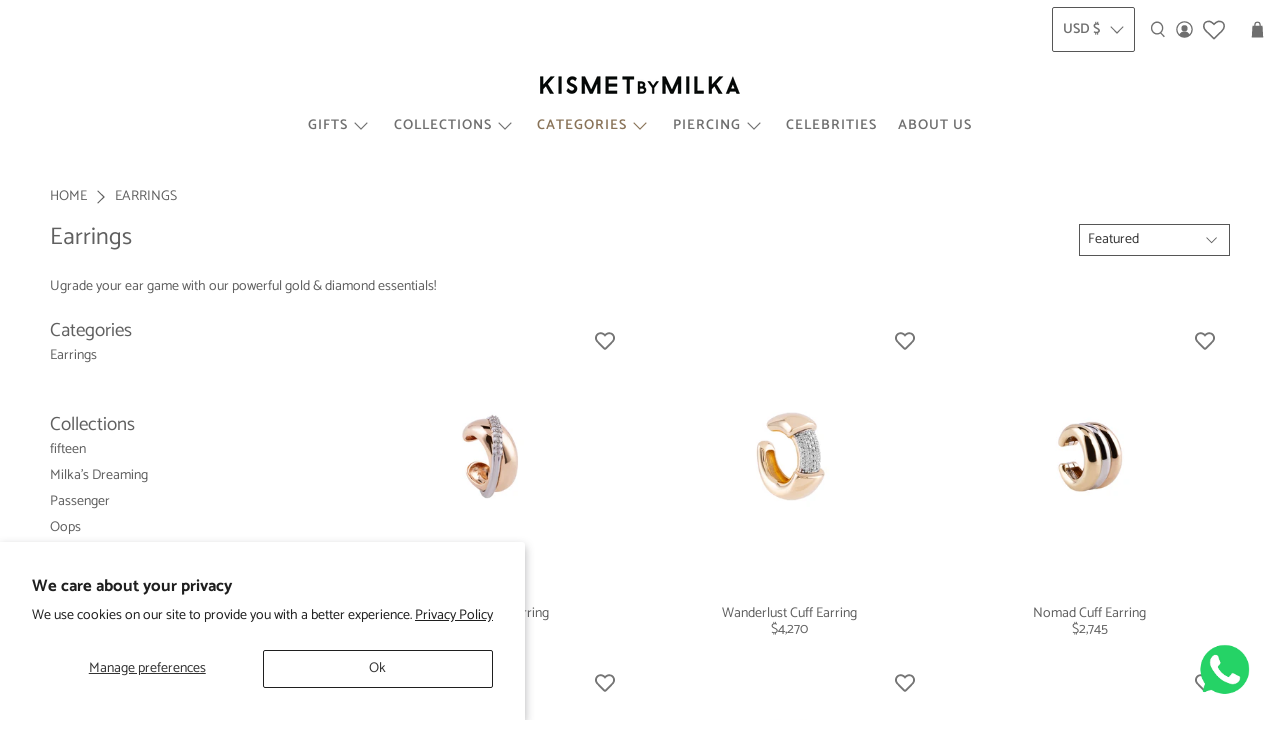

--- FILE ---
content_type: text/html; charset=utf-8
request_url: https://kismetbymilka.com/collections/earrings
body_size: 77886
content:


 <!doctype html>
<html class="no-js no-touch" lang="en">
<head> <meta charset="utf-8"> <meta http-equiv="cleartype" content="on"> <meta name="robots" content="index,follow"> <meta name="viewport" content="width=device-width,initial-scale=1"> <meta name="theme-color" content="#ffffff"> <link rel="canonical" href="https://kismetbymilka.com/collections/earrings"> <script type="application/json" id="ProductJson-">

    { product | json }</script> <script type="application/json" id="ModelJson-">

    []</script> <div id="root"></div> <!-- Google Tag Manager --> <script>(function(w,d,s,l,i){w[l]=w[l]||[];w[l].push({'gtm.start':
  new Date().getTime(),event:'gtm.js'});var f=d.getElementsByTagName(s)[0],
  j=d.createElement(s),dl=l!='dataLayer'?'&l='+l:'';j.async=true;j.src=
  'https://www.googletagmanager.com/gtm.js?id='+i+dl;f.parentNode.insertBefore(j,f);
  })(window,document,'script','dataLayer','GTM-NVB57R2');</script> <!-- End Google Tag Manager -->

<script>
  window.__lxt_cache = window.__lxt_cache || [];
  function lxt() {
    window.__lxt_cache.push(arguments);
  };
  window.lxt_attributes = {
    email: "2be17adbcbfb4c94ad7e168648db82ff",
    categories_viewed: "d1586ba6ff4f4e0ca59a924d3f5fac24",
    date_of_last_visit: "3e19f1b3648d44969e196a95e52b42ef",
    dates_visited: "e1c497c15ad347e48d43b38cd54febab",
    device_used: "87197a6193d046a98cd5572c9263ae7d",
    did_complete_conversion: "bd4d5047d54f4fdb92fa0572e0f83161",
    did_start_conversion: "ff336a8075c0459a8e8c137c469050c2",
    pages_viewed_to_convert: "ddf0403966fe4dacb7730fd5cab04548",
    products_added_to_cart: "4c83a9cf947242a385c878932ac8b821",
    products_removed_from_cart: "0c071ddfd3354867868d1bcd3a0b5cb8",
    products_viewed: "8425efd908734cc6853393171dc8c10b",
    referrer_url: "0abe51fd51784f00bb2ae9e4ba7532b2",
    time_spent_to_convert: "c0940f3e2de747e0b85d6c3f602de4ad",
    utm_campaign: "f5e73489479c45fab7c9ee0aa73bca63",
    utm_content: "9fe860ff90674ab3a4c98888d9f871ab",
    utm_medium: "e9880b0905a0456dab3e1a9cc47394a2",
    utm_source: "b08eeb3a8a494fd7ac59839e18af6d8c",
    utm_term: "0a6a41b00f014d2a855c75f0c49af05e",
    email_sha256: "2cb2223e4b9f40b7a01b600e69a362da"
  };
  lxt("initiate", "d541bf5f11ca477c8a43221768304b5b", window.lxt_attributes);
  lxt('track', 'date_of_last_visit', new Date().toISOString());
  lxt('track', 'dates_visited', new Date().toISOString().substring(0,10)+"T00:00:00.000Z");
</script>
<script async src="https://tag.lexer.io/lxt.js"></script> <meta name="google-site-verification" content="_vmvgujfE4HXGcmReGud1A4jmaU4Abu3N2eo0DBDzX8" /><title>Discover Our Exquisite Earrings - Kismet by Milka - Kismet By Milka</title> <!-- DNS prefetches --> <link rel="dns-prefetch" href="https://cdn.shopify.com"> <link rel="dns-prefetch" href="https://fonts.shopify.com"> <link rel="dns-prefetch" href="https://monorail-edge.shopifysvc.com"> <link rel="dns-prefetch" href="https://ajax.googleapis.com"> <!-- Preconnects --> <link rel="preconnect" href="https://cdn.shopify.com" crossorigin> <link rel="preconnect" href="https://fonts.shopify.com" crossorigin> <link rel="preconnect" href="https://monorail-edge.shopifysvc.com"> <link rel="preconnect" href="https://ajax.googleapis.com"> <!-- Preloads --> <!-- Preload CSS --> <link rel="preload" href="//kismetbymilka.com/cdn/shop/t/22/assets/fancybox.css?v=30466120580444283401716814591" as="style"> <link rel="preload" href="//kismetbymilka.com/cdn/shop/t/22/assets/styles.css?v=86746543457730433941765656563" as="style"> <!-- Preload JS --> <link rel="preload" href="//kismetbymilka.com/cdn/shop/t/22/assets/vendors.js?v=11282825012671617991716814591" as="script"> <link rel="preload" href="//kismetbymilka.com/cdn/shop/t/22/assets/utilities.js?v=97655709034872113281716814591" as="script"> <link rel="preload" href="//kismetbymilka.com/cdn/shop/t/22/assets/app.js?v=69138317467777774141716814591" as="script"> <link rel="stylesheet" href="https://cdn.jsdelivr.net/npm/intl-tel-input@22.0.2/build/css/intlTelInput.css"> <link rel="preload" href="/services/javascripts/currencies.js" as="script"> <link rel="preload" href="//kismetbymilka.com/cdn/shop/t/22/assets/currencyConversion.js?v=143931053183951866091716814591" as="script"> <!-- CSS for Flex --> <link rel="stylesheet" href="//kismetbymilka.com/cdn/shop/t/22/assets/fancybox.css?v=30466120580444283401716814591"> <link rel="stylesheet" href="//kismetbymilka.com/cdn/shop/t/22/assets/styles.css?v=86746543457730433941765656563"> <script>
    window.Theme = window.Theme || {};
    window.Theme.version = '3.0.0';
    window.Theme.name = 'Flex';</script> <script async src="https://cdn.jsdelivr.net/npm/intl-tel-input@22.0.2/build/js/intlTelInput.min.js"></script> <script src="https://ajax.googleapis.com/ajax/libs/jquery/3.6.0/jquery.min.js" defer></script> <script src="//kismetbymilka.com/cdn/shop/t/22/assets/vendors.js?v=11282825012671617991716814591" defer></script> <script src="//kismetbymilka.com/cdn/shop/t/22/assets/utilities.js?v=97655709034872113281716814591" defer></script> <script src="//kismetbymilka.com/cdn/shop/t/22/assets/app.js?v=69138317467777774141716814591" defer></script>


  
<script async type="text/javascript" src="/services/javascripts/currencies.js"></script> <script src="//kismetbymilka.com/cdn/shop/t/22/assets/currencyConversion.js?v=143931053183951866091716814591" defer></script><script>
    

Shopify = window.Shopify || {};


window.theme = {
  info: {
    name: window.Theme.name,
    version: window.Theme.version
  }
}


Currency = window.Currency || {};
Currency.show_multiple_currencies = false;
Currency.presentment_currency = "USD";
Currency.default_currency = "TRY";
Currency.display_format = "money_format";
Currency.money_format = "${{ amount_no_decimals }}";
Currency.money_format_no_currency = "${{ amount_no_decimals }}";
Currency.money_format_currency = "${{ amount_no_decimals }} USD";
Currency.native_multi_currency = true;
Currency.iso_code = "USD";
Currency.symbol = "$";




Window.theme = {};
Window.theme.allCountryOptionTags = "\u003coption value=\"United States\" data-provinces=\"[[\u0026quot;Alabama\u0026quot;,\u0026quot;Alabama\u0026quot;],[\u0026quot;Alaska\u0026quot;,\u0026quot;Alaska\u0026quot;],[\u0026quot;American Samoa\u0026quot;,\u0026quot;American Samoa\u0026quot;],[\u0026quot;Arizona\u0026quot;,\u0026quot;Arizona\u0026quot;],[\u0026quot;Arkansas\u0026quot;,\u0026quot;Arkansas\u0026quot;],[\u0026quot;Armed Forces Americas\u0026quot;,\u0026quot;Armed Forces Americas\u0026quot;],[\u0026quot;Armed Forces Europe\u0026quot;,\u0026quot;Armed Forces Europe\u0026quot;],[\u0026quot;Armed Forces Pacific\u0026quot;,\u0026quot;Armed Forces Pacific\u0026quot;],[\u0026quot;California\u0026quot;,\u0026quot;California\u0026quot;],[\u0026quot;Colorado\u0026quot;,\u0026quot;Colorado\u0026quot;],[\u0026quot;Connecticut\u0026quot;,\u0026quot;Connecticut\u0026quot;],[\u0026quot;Delaware\u0026quot;,\u0026quot;Delaware\u0026quot;],[\u0026quot;District of Columbia\u0026quot;,\u0026quot;Washington DC\u0026quot;],[\u0026quot;Federated States of Micronesia\u0026quot;,\u0026quot;Micronesia\u0026quot;],[\u0026quot;Florida\u0026quot;,\u0026quot;Florida\u0026quot;],[\u0026quot;Georgia\u0026quot;,\u0026quot;Georgia\u0026quot;],[\u0026quot;Guam\u0026quot;,\u0026quot;Guam\u0026quot;],[\u0026quot;Hawaii\u0026quot;,\u0026quot;Hawaii\u0026quot;],[\u0026quot;Idaho\u0026quot;,\u0026quot;Idaho\u0026quot;],[\u0026quot;Illinois\u0026quot;,\u0026quot;Illinois\u0026quot;],[\u0026quot;Indiana\u0026quot;,\u0026quot;Indiana\u0026quot;],[\u0026quot;Iowa\u0026quot;,\u0026quot;Iowa\u0026quot;],[\u0026quot;Kansas\u0026quot;,\u0026quot;Kansas\u0026quot;],[\u0026quot;Kentucky\u0026quot;,\u0026quot;Kentucky\u0026quot;],[\u0026quot;Louisiana\u0026quot;,\u0026quot;Louisiana\u0026quot;],[\u0026quot;Maine\u0026quot;,\u0026quot;Maine\u0026quot;],[\u0026quot;Marshall Islands\u0026quot;,\u0026quot;Marshall Islands\u0026quot;],[\u0026quot;Maryland\u0026quot;,\u0026quot;Maryland\u0026quot;],[\u0026quot;Massachusetts\u0026quot;,\u0026quot;Massachusetts\u0026quot;],[\u0026quot;Michigan\u0026quot;,\u0026quot;Michigan\u0026quot;],[\u0026quot;Minnesota\u0026quot;,\u0026quot;Minnesota\u0026quot;],[\u0026quot;Mississippi\u0026quot;,\u0026quot;Mississippi\u0026quot;],[\u0026quot;Missouri\u0026quot;,\u0026quot;Missouri\u0026quot;],[\u0026quot;Montana\u0026quot;,\u0026quot;Montana\u0026quot;],[\u0026quot;Nebraska\u0026quot;,\u0026quot;Nebraska\u0026quot;],[\u0026quot;Nevada\u0026quot;,\u0026quot;Nevada\u0026quot;],[\u0026quot;New Hampshire\u0026quot;,\u0026quot;New Hampshire\u0026quot;],[\u0026quot;New Jersey\u0026quot;,\u0026quot;New Jersey\u0026quot;],[\u0026quot;New Mexico\u0026quot;,\u0026quot;New Mexico\u0026quot;],[\u0026quot;New York\u0026quot;,\u0026quot;New York\u0026quot;],[\u0026quot;North Carolina\u0026quot;,\u0026quot;North Carolina\u0026quot;],[\u0026quot;North Dakota\u0026quot;,\u0026quot;North Dakota\u0026quot;],[\u0026quot;Northern Mariana Islands\u0026quot;,\u0026quot;Northern Mariana Islands\u0026quot;],[\u0026quot;Ohio\u0026quot;,\u0026quot;Ohio\u0026quot;],[\u0026quot;Oklahoma\u0026quot;,\u0026quot;Oklahoma\u0026quot;],[\u0026quot;Oregon\u0026quot;,\u0026quot;Oregon\u0026quot;],[\u0026quot;Palau\u0026quot;,\u0026quot;Palau\u0026quot;],[\u0026quot;Pennsylvania\u0026quot;,\u0026quot;Pennsylvania\u0026quot;],[\u0026quot;Puerto Rico\u0026quot;,\u0026quot;Puerto Rico\u0026quot;],[\u0026quot;Rhode Island\u0026quot;,\u0026quot;Rhode Island\u0026quot;],[\u0026quot;South Carolina\u0026quot;,\u0026quot;South Carolina\u0026quot;],[\u0026quot;South Dakota\u0026quot;,\u0026quot;South Dakota\u0026quot;],[\u0026quot;Tennessee\u0026quot;,\u0026quot;Tennessee\u0026quot;],[\u0026quot;Texas\u0026quot;,\u0026quot;Texas\u0026quot;],[\u0026quot;Utah\u0026quot;,\u0026quot;Utah\u0026quot;],[\u0026quot;Vermont\u0026quot;,\u0026quot;Vermont\u0026quot;],[\u0026quot;Virgin Islands\u0026quot;,\u0026quot;U.S. Virgin Islands\u0026quot;],[\u0026quot;Virginia\u0026quot;,\u0026quot;Virginia\u0026quot;],[\u0026quot;Washington\u0026quot;,\u0026quot;Washington\u0026quot;],[\u0026quot;West Virginia\u0026quot;,\u0026quot;West Virginia\u0026quot;],[\u0026quot;Wisconsin\u0026quot;,\u0026quot;Wisconsin\u0026quot;],[\u0026quot;Wyoming\u0026quot;,\u0026quot;Wyoming\u0026quot;]]\"\u003eUnited States\u003c\/option\u003e\n\u003coption value=\"France\" data-provinces=\"[]\"\u003eFrance\u003c\/option\u003e\n\u003coption value=\"Germany\" data-provinces=\"[]\"\u003eGermany\u003c\/option\u003e\n\u003coption value=\"Italy\" data-provinces=\"[[\u0026quot;Agrigento\u0026quot;,\u0026quot;Agrigento\u0026quot;],[\u0026quot;Alessandria\u0026quot;,\u0026quot;Alessandria\u0026quot;],[\u0026quot;Ancona\u0026quot;,\u0026quot;Ancona\u0026quot;],[\u0026quot;Aosta\u0026quot;,\u0026quot;Aosta Valley\u0026quot;],[\u0026quot;Arezzo\u0026quot;,\u0026quot;Arezzo\u0026quot;],[\u0026quot;Ascoli Piceno\u0026quot;,\u0026quot;Ascoli Piceno\u0026quot;],[\u0026quot;Asti\u0026quot;,\u0026quot;Asti\u0026quot;],[\u0026quot;Avellino\u0026quot;,\u0026quot;Avellino\u0026quot;],[\u0026quot;Bari\u0026quot;,\u0026quot;Bari\u0026quot;],[\u0026quot;Barletta-Andria-Trani\u0026quot;,\u0026quot;Barletta-Andria-Trani\u0026quot;],[\u0026quot;Belluno\u0026quot;,\u0026quot;Belluno\u0026quot;],[\u0026quot;Benevento\u0026quot;,\u0026quot;Benevento\u0026quot;],[\u0026quot;Bergamo\u0026quot;,\u0026quot;Bergamo\u0026quot;],[\u0026quot;Biella\u0026quot;,\u0026quot;Biella\u0026quot;],[\u0026quot;Bologna\u0026quot;,\u0026quot;Bologna\u0026quot;],[\u0026quot;Bolzano\u0026quot;,\u0026quot;South Tyrol\u0026quot;],[\u0026quot;Brescia\u0026quot;,\u0026quot;Brescia\u0026quot;],[\u0026quot;Brindisi\u0026quot;,\u0026quot;Brindisi\u0026quot;],[\u0026quot;Cagliari\u0026quot;,\u0026quot;Cagliari\u0026quot;],[\u0026quot;Caltanissetta\u0026quot;,\u0026quot;Caltanissetta\u0026quot;],[\u0026quot;Campobasso\u0026quot;,\u0026quot;Campobasso\u0026quot;],[\u0026quot;Carbonia-Iglesias\u0026quot;,\u0026quot;Carbonia-Iglesias\u0026quot;],[\u0026quot;Caserta\u0026quot;,\u0026quot;Caserta\u0026quot;],[\u0026quot;Catania\u0026quot;,\u0026quot;Catania\u0026quot;],[\u0026quot;Catanzaro\u0026quot;,\u0026quot;Catanzaro\u0026quot;],[\u0026quot;Chieti\u0026quot;,\u0026quot;Chieti\u0026quot;],[\u0026quot;Como\u0026quot;,\u0026quot;Como\u0026quot;],[\u0026quot;Cosenza\u0026quot;,\u0026quot;Cosenza\u0026quot;],[\u0026quot;Cremona\u0026quot;,\u0026quot;Cremona\u0026quot;],[\u0026quot;Crotone\u0026quot;,\u0026quot;Crotone\u0026quot;],[\u0026quot;Cuneo\u0026quot;,\u0026quot;Cuneo\u0026quot;],[\u0026quot;Enna\u0026quot;,\u0026quot;Enna\u0026quot;],[\u0026quot;Fermo\u0026quot;,\u0026quot;Fermo\u0026quot;],[\u0026quot;Ferrara\u0026quot;,\u0026quot;Ferrara\u0026quot;],[\u0026quot;Firenze\u0026quot;,\u0026quot;Florence\u0026quot;],[\u0026quot;Foggia\u0026quot;,\u0026quot;Foggia\u0026quot;],[\u0026quot;Forlì-Cesena\u0026quot;,\u0026quot;Forlì-Cesena\u0026quot;],[\u0026quot;Frosinone\u0026quot;,\u0026quot;Frosinone\u0026quot;],[\u0026quot;Genova\u0026quot;,\u0026quot;Genoa\u0026quot;],[\u0026quot;Gorizia\u0026quot;,\u0026quot;Gorizia\u0026quot;],[\u0026quot;Grosseto\u0026quot;,\u0026quot;Grosseto\u0026quot;],[\u0026quot;Imperia\u0026quot;,\u0026quot;Imperia\u0026quot;],[\u0026quot;Isernia\u0026quot;,\u0026quot;Isernia\u0026quot;],[\u0026quot;L\u0026#39;Aquila\u0026quot;,\u0026quot;L’Aquila\u0026quot;],[\u0026quot;La Spezia\u0026quot;,\u0026quot;La Spezia\u0026quot;],[\u0026quot;Latina\u0026quot;,\u0026quot;Latina\u0026quot;],[\u0026quot;Lecce\u0026quot;,\u0026quot;Lecce\u0026quot;],[\u0026quot;Lecco\u0026quot;,\u0026quot;Lecco\u0026quot;],[\u0026quot;Livorno\u0026quot;,\u0026quot;Livorno\u0026quot;],[\u0026quot;Lodi\u0026quot;,\u0026quot;Lodi\u0026quot;],[\u0026quot;Lucca\u0026quot;,\u0026quot;Lucca\u0026quot;],[\u0026quot;Macerata\u0026quot;,\u0026quot;Macerata\u0026quot;],[\u0026quot;Mantova\u0026quot;,\u0026quot;Mantua\u0026quot;],[\u0026quot;Massa-Carrara\u0026quot;,\u0026quot;Massa and Carrara\u0026quot;],[\u0026quot;Matera\u0026quot;,\u0026quot;Matera\u0026quot;],[\u0026quot;Medio Campidano\u0026quot;,\u0026quot;Medio Campidano\u0026quot;],[\u0026quot;Messina\u0026quot;,\u0026quot;Messina\u0026quot;],[\u0026quot;Milano\u0026quot;,\u0026quot;Milan\u0026quot;],[\u0026quot;Modena\u0026quot;,\u0026quot;Modena\u0026quot;],[\u0026quot;Monza e Brianza\u0026quot;,\u0026quot;Monza and Brianza\u0026quot;],[\u0026quot;Napoli\u0026quot;,\u0026quot;Naples\u0026quot;],[\u0026quot;Novara\u0026quot;,\u0026quot;Novara\u0026quot;],[\u0026quot;Nuoro\u0026quot;,\u0026quot;Nuoro\u0026quot;],[\u0026quot;Ogliastra\u0026quot;,\u0026quot;Ogliastra\u0026quot;],[\u0026quot;Olbia-Tempio\u0026quot;,\u0026quot;Olbia-Tempio\u0026quot;],[\u0026quot;Oristano\u0026quot;,\u0026quot;Oristano\u0026quot;],[\u0026quot;Padova\u0026quot;,\u0026quot;Padua\u0026quot;],[\u0026quot;Palermo\u0026quot;,\u0026quot;Palermo\u0026quot;],[\u0026quot;Parma\u0026quot;,\u0026quot;Parma\u0026quot;],[\u0026quot;Pavia\u0026quot;,\u0026quot;Pavia\u0026quot;],[\u0026quot;Perugia\u0026quot;,\u0026quot;Perugia\u0026quot;],[\u0026quot;Pesaro e Urbino\u0026quot;,\u0026quot;Pesaro and Urbino\u0026quot;],[\u0026quot;Pescara\u0026quot;,\u0026quot;Pescara\u0026quot;],[\u0026quot;Piacenza\u0026quot;,\u0026quot;Piacenza\u0026quot;],[\u0026quot;Pisa\u0026quot;,\u0026quot;Pisa\u0026quot;],[\u0026quot;Pistoia\u0026quot;,\u0026quot;Pistoia\u0026quot;],[\u0026quot;Pordenone\u0026quot;,\u0026quot;Pordenone\u0026quot;],[\u0026quot;Potenza\u0026quot;,\u0026quot;Potenza\u0026quot;],[\u0026quot;Prato\u0026quot;,\u0026quot;Prato\u0026quot;],[\u0026quot;Ragusa\u0026quot;,\u0026quot;Ragusa\u0026quot;],[\u0026quot;Ravenna\u0026quot;,\u0026quot;Ravenna\u0026quot;],[\u0026quot;Reggio Calabria\u0026quot;,\u0026quot;Reggio Calabria\u0026quot;],[\u0026quot;Reggio Emilia\u0026quot;,\u0026quot;Reggio Emilia\u0026quot;],[\u0026quot;Rieti\u0026quot;,\u0026quot;Rieti\u0026quot;],[\u0026quot;Rimini\u0026quot;,\u0026quot;Rimini\u0026quot;],[\u0026quot;Roma\u0026quot;,\u0026quot;Rome\u0026quot;],[\u0026quot;Rovigo\u0026quot;,\u0026quot;Rovigo\u0026quot;],[\u0026quot;Salerno\u0026quot;,\u0026quot;Salerno\u0026quot;],[\u0026quot;Sassari\u0026quot;,\u0026quot;Sassari\u0026quot;],[\u0026quot;Savona\u0026quot;,\u0026quot;Savona\u0026quot;],[\u0026quot;Siena\u0026quot;,\u0026quot;Siena\u0026quot;],[\u0026quot;Siracusa\u0026quot;,\u0026quot;Syracuse\u0026quot;],[\u0026quot;Sondrio\u0026quot;,\u0026quot;Sondrio\u0026quot;],[\u0026quot;Taranto\u0026quot;,\u0026quot;Taranto\u0026quot;],[\u0026quot;Teramo\u0026quot;,\u0026quot;Teramo\u0026quot;],[\u0026quot;Terni\u0026quot;,\u0026quot;Terni\u0026quot;],[\u0026quot;Torino\u0026quot;,\u0026quot;Turin\u0026quot;],[\u0026quot;Trapani\u0026quot;,\u0026quot;Trapani\u0026quot;],[\u0026quot;Trento\u0026quot;,\u0026quot;Trentino\u0026quot;],[\u0026quot;Treviso\u0026quot;,\u0026quot;Treviso\u0026quot;],[\u0026quot;Trieste\u0026quot;,\u0026quot;Trieste\u0026quot;],[\u0026quot;Udine\u0026quot;,\u0026quot;Udine\u0026quot;],[\u0026quot;Varese\u0026quot;,\u0026quot;Varese\u0026quot;],[\u0026quot;Venezia\u0026quot;,\u0026quot;Venice\u0026quot;],[\u0026quot;Verbano-Cusio-Ossola\u0026quot;,\u0026quot;Verbano-Cusio-Ossola\u0026quot;],[\u0026quot;Vercelli\u0026quot;,\u0026quot;Vercelli\u0026quot;],[\u0026quot;Verona\u0026quot;,\u0026quot;Verona\u0026quot;],[\u0026quot;Vibo Valentia\u0026quot;,\u0026quot;Vibo Valentia\u0026quot;],[\u0026quot;Vicenza\u0026quot;,\u0026quot;Vicenza\u0026quot;],[\u0026quot;Viterbo\u0026quot;,\u0026quot;Viterbo\u0026quot;]]\"\u003eItaly\u003c\/option\u003e\n\u003coption value=\"---\" data-provinces=\"[]\"\u003e---\u003c\/option\u003e\n\u003coption value=\"Afghanistan\" data-provinces=\"[]\"\u003eAfghanistan\u003c\/option\u003e\n\u003coption value=\"Aland Islands\" data-provinces=\"[]\"\u003eÅland Islands\u003c\/option\u003e\n\u003coption value=\"Albania\" data-provinces=\"[]\"\u003eAlbania\u003c\/option\u003e\n\u003coption value=\"Algeria\" data-provinces=\"[]\"\u003eAlgeria\u003c\/option\u003e\n\u003coption value=\"Andorra\" data-provinces=\"[]\"\u003eAndorra\u003c\/option\u003e\n\u003coption value=\"Angola\" data-provinces=\"[]\"\u003eAngola\u003c\/option\u003e\n\u003coption value=\"Anguilla\" data-provinces=\"[]\"\u003eAnguilla\u003c\/option\u003e\n\u003coption value=\"Antigua And Barbuda\" data-provinces=\"[]\"\u003eAntigua \u0026 Barbuda\u003c\/option\u003e\n\u003coption value=\"Argentina\" data-provinces=\"[[\u0026quot;Buenos Aires\u0026quot;,\u0026quot;Buenos Aires Province\u0026quot;],[\u0026quot;Catamarca\u0026quot;,\u0026quot;Catamarca\u0026quot;],[\u0026quot;Chaco\u0026quot;,\u0026quot;Chaco\u0026quot;],[\u0026quot;Chubut\u0026quot;,\u0026quot;Chubut\u0026quot;],[\u0026quot;Ciudad Autónoma de Buenos Aires\u0026quot;,\u0026quot;Buenos Aires (Autonomous City)\u0026quot;],[\u0026quot;Corrientes\u0026quot;,\u0026quot;Corrientes\u0026quot;],[\u0026quot;Córdoba\u0026quot;,\u0026quot;Córdoba\u0026quot;],[\u0026quot;Entre Ríos\u0026quot;,\u0026quot;Entre Ríos\u0026quot;],[\u0026quot;Formosa\u0026quot;,\u0026quot;Formosa\u0026quot;],[\u0026quot;Jujuy\u0026quot;,\u0026quot;Jujuy\u0026quot;],[\u0026quot;La Pampa\u0026quot;,\u0026quot;La Pampa\u0026quot;],[\u0026quot;La Rioja\u0026quot;,\u0026quot;La Rioja\u0026quot;],[\u0026quot;Mendoza\u0026quot;,\u0026quot;Mendoza\u0026quot;],[\u0026quot;Misiones\u0026quot;,\u0026quot;Misiones\u0026quot;],[\u0026quot;Neuquén\u0026quot;,\u0026quot;Neuquén\u0026quot;],[\u0026quot;Río Negro\u0026quot;,\u0026quot;Río Negro\u0026quot;],[\u0026quot;Salta\u0026quot;,\u0026quot;Salta\u0026quot;],[\u0026quot;San Juan\u0026quot;,\u0026quot;San Juan\u0026quot;],[\u0026quot;San Luis\u0026quot;,\u0026quot;San Luis\u0026quot;],[\u0026quot;Santa Cruz\u0026quot;,\u0026quot;Santa Cruz\u0026quot;],[\u0026quot;Santa Fe\u0026quot;,\u0026quot;Santa Fe\u0026quot;],[\u0026quot;Santiago Del Estero\u0026quot;,\u0026quot;Santiago del Estero\u0026quot;],[\u0026quot;Tierra Del Fuego\u0026quot;,\u0026quot;Tierra del Fuego\u0026quot;],[\u0026quot;Tucumán\u0026quot;,\u0026quot;Tucumán\u0026quot;]]\"\u003eArgentina\u003c\/option\u003e\n\u003coption value=\"Armenia\" data-provinces=\"[]\"\u003eArmenia\u003c\/option\u003e\n\u003coption value=\"Aruba\" data-provinces=\"[]\"\u003eAruba\u003c\/option\u003e\n\u003coption value=\"Ascension Island\" data-provinces=\"[]\"\u003eAscension Island\u003c\/option\u003e\n\u003coption value=\"Australia\" data-provinces=\"[[\u0026quot;Australian Capital Territory\u0026quot;,\u0026quot;Australian Capital Territory\u0026quot;],[\u0026quot;New South Wales\u0026quot;,\u0026quot;New South Wales\u0026quot;],[\u0026quot;Northern Territory\u0026quot;,\u0026quot;Northern Territory\u0026quot;],[\u0026quot;Queensland\u0026quot;,\u0026quot;Queensland\u0026quot;],[\u0026quot;South Australia\u0026quot;,\u0026quot;South Australia\u0026quot;],[\u0026quot;Tasmania\u0026quot;,\u0026quot;Tasmania\u0026quot;],[\u0026quot;Victoria\u0026quot;,\u0026quot;Victoria\u0026quot;],[\u0026quot;Western Australia\u0026quot;,\u0026quot;Western Australia\u0026quot;]]\"\u003eAustralia\u003c\/option\u003e\n\u003coption value=\"Austria\" data-provinces=\"[]\"\u003eAustria\u003c\/option\u003e\n\u003coption value=\"Azerbaijan\" data-provinces=\"[]\"\u003eAzerbaijan\u003c\/option\u003e\n\u003coption value=\"Bahamas\" data-provinces=\"[]\"\u003eBahamas\u003c\/option\u003e\n\u003coption value=\"Bahrain\" data-provinces=\"[]\"\u003eBahrain\u003c\/option\u003e\n\u003coption value=\"Bangladesh\" data-provinces=\"[]\"\u003eBangladesh\u003c\/option\u003e\n\u003coption value=\"Barbados\" data-provinces=\"[]\"\u003eBarbados\u003c\/option\u003e\n\u003coption value=\"Belarus\" data-provinces=\"[]\"\u003eBelarus\u003c\/option\u003e\n\u003coption value=\"Belgium\" data-provinces=\"[]\"\u003eBelgium\u003c\/option\u003e\n\u003coption value=\"Belize\" data-provinces=\"[]\"\u003eBelize\u003c\/option\u003e\n\u003coption value=\"Benin\" data-provinces=\"[]\"\u003eBenin\u003c\/option\u003e\n\u003coption value=\"Bermuda\" data-provinces=\"[]\"\u003eBermuda\u003c\/option\u003e\n\u003coption value=\"Bhutan\" data-provinces=\"[]\"\u003eBhutan\u003c\/option\u003e\n\u003coption value=\"Bolivia\" data-provinces=\"[]\"\u003eBolivia\u003c\/option\u003e\n\u003coption value=\"Bosnia And Herzegovina\" data-provinces=\"[]\"\u003eBosnia \u0026 Herzegovina\u003c\/option\u003e\n\u003coption value=\"Botswana\" data-provinces=\"[]\"\u003eBotswana\u003c\/option\u003e\n\u003coption value=\"Brazil\" data-provinces=\"[[\u0026quot;Acre\u0026quot;,\u0026quot;Acre\u0026quot;],[\u0026quot;Alagoas\u0026quot;,\u0026quot;Alagoas\u0026quot;],[\u0026quot;Amapá\u0026quot;,\u0026quot;Amapá\u0026quot;],[\u0026quot;Amazonas\u0026quot;,\u0026quot;Amazonas\u0026quot;],[\u0026quot;Bahia\u0026quot;,\u0026quot;Bahia\u0026quot;],[\u0026quot;Ceará\u0026quot;,\u0026quot;Ceará\u0026quot;],[\u0026quot;Distrito Federal\u0026quot;,\u0026quot;Federal District\u0026quot;],[\u0026quot;Espírito Santo\u0026quot;,\u0026quot;Espírito Santo\u0026quot;],[\u0026quot;Goiás\u0026quot;,\u0026quot;Goiás\u0026quot;],[\u0026quot;Maranhão\u0026quot;,\u0026quot;Maranhão\u0026quot;],[\u0026quot;Mato Grosso\u0026quot;,\u0026quot;Mato Grosso\u0026quot;],[\u0026quot;Mato Grosso do Sul\u0026quot;,\u0026quot;Mato Grosso do Sul\u0026quot;],[\u0026quot;Minas Gerais\u0026quot;,\u0026quot;Minas Gerais\u0026quot;],[\u0026quot;Paraná\u0026quot;,\u0026quot;Paraná\u0026quot;],[\u0026quot;Paraíba\u0026quot;,\u0026quot;Paraíba\u0026quot;],[\u0026quot;Pará\u0026quot;,\u0026quot;Pará\u0026quot;],[\u0026quot;Pernambuco\u0026quot;,\u0026quot;Pernambuco\u0026quot;],[\u0026quot;Piauí\u0026quot;,\u0026quot;Piauí\u0026quot;],[\u0026quot;Rio Grande do Norte\u0026quot;,\u0026quot;Rio Grande do Norte\u0026quot;],[\u0026quot;Rio Grande do Sul\u0026quot;,\u0026quot;Rio Grande do Sul\u0026quot;],[\u0026quot;Rio de Janeiro\u0026quot;,\u0026quot;Rio de Janeiro\u0026quot;],[\u0026quot;Rondônia\u0026quot;,\u0026quot;Rondônia\u0026quot;],[\u0026quot;Roraima\u0026quot;,\u0026quot;Roraima\u0026quot;],[\u0026quot;Santa Catarina\u0026quot;,\u0026quot;Santa Catarina\u0026quot;],[\u0026quot;Sergipe\u0026quot;,\u0026quot;Sergipe\u0026quot;],[\u0026quot;São Paulo\u0026quot;,\u0026quot;São Paulo\u0026quot;],[\u0026quot;Tocantins\u0026quot;,\u0026quot;Tocantins\u0026quot;]]\"\u003eBrazil\u003c\/option\u003e\n\u003coption value=\"British Indian Ocean Territory\" data-provinces=\"[]\"\u003eBritish Indian Ocean Territory\u003c\/option\u003e\n\u003coption value=\"Virgin Islands, British\" data-provinces=\"[]\"\u003eBritish Virgin Islands\u003c\/option\u003e\n\u003coption value=\"Brunei\" data-provinces=\"[]\"\u003eBrunei\u003c\/option\u003e\n\u003coption value=\"Bulgaria\" data-provinces=\"[]\"\u003eBulgaria\u003c\/option\u003e\n\u003coption value=\"Burkina Faso\" data-provinces=\"[]\"\u003eBurkina Faso\u003c\/option\u003e\n\u003coption value=\"Burundi\" data-provinces=\"[]\"\u003eBurundi\u003c\/option\u003e\n\u003coption value=\"Cambodia\" data-provinces=\"[]\"\u003eCambodia\u003c\/option\u003e\n\u003coption value=\"Republic of Cameroon\" data-provinces=\"[]\"\u003eCameroon\u003c\/option\u003e\n\u003coption value=\"Canada\" data-provinces=\"[[\u0026quot;Alberta\u0026quot;,\u0026quot;Alberta\u0026quot;],[\u0026quot;British Columbia\u0026quot;,\u0026quot;British Columbia\u0026quot;],[\u0026quot;Manitoba\u0026quot;,\u0026quot;Manitoba\u0026quot;],[\u0026quot;New Brunswick\u0026quot;,\u0026quot;New Brunswick\u0026quot;],[\u0026quot;Newfoundland and Labrador\u0026quot;,\u0026quot;Newfoundland and Labrador\u0026quot;],[\u0026quot;Northwest Territories\u0026quot;,\u0026quot;Northwest Territories\u0026quot;],[\u0026quot;Nova Scotia\u0026quot;,\u0026quot;Nova Scotia\u0026quot;],[\u0026quot;Nunavut\u0026quot;,\u0026quot;Nunavut\u0026quot;],[\u0026quot;Ontario\u0026quot;,\u0026quot;Ontario\u0026quot;],[\u0026quot;Prince Edward Island\u0026quot;,\u0026quot;Prince Edward Island\u0026quot;],[\u0026quot;Quebec\u0026quot;,\u0026quot;Quebec\u0026quot;],[\u0026quot;Saskatchewan\u0026quot;,\u0026quot;Saskatchewan\u0026quot;],[\u0026quot;Yukon\u0026quot;,\u0026quot;Yukon\u0026quot;]]\"\u003eCanada\u003c\/option\u003e\n\u003coption value=\"Cape Verde\" data-provinces=\"[]\"\u003eCape Verde\u003c\/option\u003e\n\u003coption value=\"Caribbean Netherlands\" data-provinces=\"[]\"\u003eCaribbean Netherlands\u003c\/option\u003e\n\u003coption value=\"Cayman Islands\" data-provinces=\"[]\"\u003eCayman Islands\u003c\/option\u003e\n\u003coption value=\"Central African Republic\" data-provinces=\"[]\"\u003eCentral African Republic\u003c\/option\u003e\n\u003coption value=\"Chad\" data-provinces=\"[]\"\u003eChad\u003c\/option\u003e\n\u003coption value=\"Chile\" data-provinces=\"[[\u0026quot;Antofagasta\u0026quot;,\u0026quot;Antofagasta\u0026quot;],[\u0026quot;Araucanía\u0026quot;,\u0026quot;Araucanía\u0026quot;],[\u0026quot;Arica and Parinacota\u0026quot;,\u0026quot;Arica y Parinacota\u0026quot;],[\u0026quot;Atacama\u0026quot;,\u0026quot;Atacama\u0026quot;],[\u0026quot;Aysén\u0026quot;,\u0026quot;Aysén\u0026quot;],[\u0026quot;Biobío\u0026quot;,\u0026quot;Bío Bío\u0026quot;],[\u0026quot;Coquimbo\u0026quot;,\u0026quot;Coquimbo\u0026quot;],[\u0026quot;Los Lagos\u0026quot;,\u0026quot;Los Lagos\u0026quot;],[\u0026quot;Los Ríos\u0026quot;,\u0026quot;Los Ríos\u0026quot;],[\u0026quot;Magallanes\u0026quot;,\u0026quot;Magallanes Region\u0026quot;],[\u0026quot;Maule\u0026quot;,\u0026quot;Maule\u0026quot;],[\u0026quot;O\u0026#39;Higgins\u0026quot;,\u0026quot;Libertador General Bernardo O’Higgins\u0026quot;],[\u0026quot;Santiago\u0026quot;,\u0026quot;Santiago Metropolitan\u0026quot;],[\u0026quot;Tarapacá\u0026quot;,\u0026quot;Tarapacá\u0026quot;],[\u0026quot;Valparaíso\u0026quot;,\u0026quot;Valparaíso\u0026quot;],[\u0026quot;Ñuble\u0026quot;,\u0026quot;Ñuble\u0026quot;]]\"\u003eChile\u003c\/option\u003e\n\u003coption value=\"China\" data-provinces=\"[[\u0026quot;Anhui\u0026quot;,\u0026quot;Anhui\u0026quot;],[\u0026quot;Beijing\u0026quot;,\u0026quot;Beijing\u0026quot;],[\u0026quot;Chongqing\u0026quot;,\u0026quot;Chongqing\u0026quot;],[\u0026quot;Fujian\u0026quot;,\u0026quot;Fujian\u0026quot;],[\u0026quot;Gansu\u0026quot;,\u0026quot;Gansu\u0026quot;],[\u0026quot;Guangdong\u0026quot;,\u0026quot;Guangdong\u0026quot;],[\u0026quot;Guangxi\u0026quot;,\u0026quot;Guangxi\u0026quot;],[\u0026quot;Guizhou\u0026quot;,\u0026quot;Guizhou\u0026quot;],[\u0026quot;Hainan\u0026quot;,\u0026quot;Hainan\u0026quot;],[\u0026quot;Hebei\u0026quot;,\u0026quot;Hebei\u0026quot;],[\u0026quot;Heilongjiang\u0026quot;,\u0026quot;Heilongjiang\u0026quot;],[\u0026quot;Henan\u0026quot;,\u0026quot;Henan\u0026quot;],[\u0026quot;Hubei\u0026quot;,\u0026quot;Hubei\u0026quot;],[\u0026quot;Hunan\u0026quot;,\u0026quot;Hunan\u0026quot;],[\u0026quot;Inner Mongolia\u0026quot;,\u0026quot;Inner Mongolia\u0026quot;],[\u0026quot;Jiangsu\u0026quot;,\u0026quot;Jiangsu\u0026quot;],[\u0026quot;Jiangxi\u0026quot;,\u0026quot;Jiangxi\u0026quot;],[\u0026quot;Jilin\u0026quot;,\u0026quot;Jilin\u0026quot;],[\u0026quot;Liaoning\u0026quot;,\u0026quot;Liaoning\u0026quot;],[\u0026quot;Ningxia\u0026quot;,\u0026quot;Ningxia\u0026quot;],[\u0026quot;Qinghai\u0026quot;,\u0026quot;Qinghai\u0026quot;],[\u0026quot;Shaanxi\u0026quot;,\u0026quot;Shaanxi\u0026quot;],[\u0026quot;Shandong\u0026quot;,\u0026quot;Shandong\u0026quot;],[\u0026quot;Shanghai\u0026quot;,\u0026quot;Shanghai\u0026quot;],[\u0026quot;Shanxi\u0026quot;,\u0026quot;Shanxi\u0026quot;],[\u0026quot;Sichuan\u0026quot;,\u0026quot;Sichuan\u0026quot;],[\u0026quot;Tianjin\u0026quot;,\u0026quot;Tianjin\u0026quot;],[\u0026quot;Xinjiang\u0026quot;,\u0026quot;Xinjiang\u0026quot;],[\u0026quot;Xizang\u0026quot;,\u0026quot;Tibet\u0026quot;],[\u0026quot;Yunnan\u0026quot;,\u0026quot;Yunnan\u0026quot;],[\u0026quot;Zhejiang\u0026quot;,\u0026quot;Zhejiang\u0026quot;]]\"\u003eChina\u003c\/option\u003e\n\u003coption value=\"Christmas Island\" data-provinces=\"[]\"\u003eChristmas Island\u003c\/option\u003e\n\u003coption value=\"Cocos (Keeling) Islands\" data-provinces=\"[]\"\u003eCocos (Keeling) Islands\u003c\/option\u003e\n\u003coption value=\"Colombia\" data-provinces=\"[[\u0026quot;Amazonas\u0026quot;,\u0026quot;Amazonas\u0026quot;],[\u0026quot;Antioquia\u0026quot;,\u0026quot;Antioquia\u0026quot;],[\u0026quot;Arauca\u0026quot;,\u0026quot;Arauca\u0026quot;],[\u0026quot;Atlántico\u0026quot;,\u0026quot;Atlántico\u0026quot;],[\u0026quot;Bogotá, D.C.\u0026quot;,\u0026quot;Capital District\u0026quot;],[\u0026quot;Bolívar\u0026quot;,\u0026quot;Bolívar\u0026quot;],[\u0026quot;Boyacá\u0026quot;,\u0026quot;Boyacá\u0026quot;],[\u0026quot;Caldas\u0026quot;,\u0026quot;Caldas\u0026quot;],[\u0026quot;Caquetá\u0026quot;,\u0026quot;Caquetá\u0026quot;],[\u0026quot;Casanare\u0026quot;,\u0026quot;Casanare\u0026quot;],[\u0026quot;Cauca\u0026quot;,\u0026quot;Cauca\u0026quot;],[\u0026quot;Cesar\u0026quot;,\u0026quot;Cesar\u0026quot;],[\u0026quot;Chocó\u0026quot;,\u0026quot;Chocó\u0026quot;],[\u0026quot;Cundinamarca\u0026quot;,\u0026quot;Cundinamarca\u0026quot;],[\u0026quot;Córdoba\u0026quot;,\u0026quot;Córdoba\u0026quot;],[\u0026quot;Guainía\u0026quot;,\u0026quot;Guainía\u0026quot;],[\u0026quot;Guaviare\u0026quot;,\u0026quot;Guaviare\u0026quot;],[\u0026quot;Huila\u0026quot;,\u0026quot;Huila\u0026quot;],[\u0026quot;La Guajira\u0026quot;,\u0026quot;La Guajira\u0026quot;],[\u0026quot;Magdalena\u0026quot;,\u0026quot;Magdalena\u0026quot;],[\u0026quot;Meta\u0026quot;,\u0026quot;Meta\u0026quot;],[\u0026quot;Nariño\u0026quot;,\u0026quot;Nariño\u0026quot;],[\u0026quot;Norte de Santander\u0026quot;,\u0026quot;Norte de Santander\u0026quot;],[\u0026quot;Putumayo\u0026quot;,\u0026quot;Putumayo\u0026quot;],[\u0026quot;Quindío\u0026quot;,\u0026quot;Quindío\u0026quot;],[\u0026quot;Risaralda\u0026quot;,\u0026quot;Risaralda\u0026quot;],[\u0026quot;San Andrés, Providencia y Santa Catalina\u0026quot;,\u0026quot;San Andrés \\u0026 Providencia\u0026quot;],[\u0026quot;Santander\u0026quot;,\u0026quot;Santander\u0026quot;],[\u0026quot;Sucre\u0026quot;,\u0026quot;Sucre\u0026quot;],[\u0026quot;Tolima\u0026quot;,\u0026quot;Tolima\u0026quot;],[\u0026quot;Valle del Cauca\u0026quot;,\u0026quot;Valle del Cauca\u0026quot;],[\u0026quot;Vaupés\u0026quot;,\u0026quot;Vaupés\u0026quot;],[\u0026quot;Vichada\u0026quot;,\u0026quot;Vichada\u0026quot;]]\"\u003eColombia\u003c\/option\u003e\n\u003coption value=\"Comoros\" data-provinces=\"[]\"\u003eComoros\u003c\/option\u003e\n\u003coption value=\"Congo\" data-provinces=\"[]\"\u003eCongo - Brazzaville\u003c\/option\u003e\n\u003coption value=\"Congo, The Democratic Republic Of The\" data-provinces=\"[]\"\u003eCongo - Kinshasa\u003c\/option\u003e\n\u003coption value=\"Cook Islands\" data-provinces=\"[]\"\u003eCook Islands\u003c\/option\u003e\n\u003coption value=\"Costa Rica\" data-provinces=\"[[\u0026quot;Alajuela\u0026quot;,\u0026quot;Alajuela\u0026quot;],[\u0026quot;Cartago\u0026quot;,\u0026quot;Cartago\u0026quot;],[\u0026quot;Guanacaste\u0026quot;,\u0026quot;Guanacaste\u0026quot;],[\u0026quot;Heredia\u0026quot;,\u0026quot;Heredia\u0026quot;],[\u0026quot;Limón\u0026quot;,\u0026quot;Limón\u0026quot;],[\u0026quot;Puntarenas\u0026quot;,\u0026quot;Puntarenas\u0026quot;],[\u0026quot;San José\u0026quot;,\u0026quot;San José\u0026quot;]]\"\u003eCosta Rica\u003c\/option\u003e\n\u003coption value=\"Croatia\" data-provinces=\"[]\"\u003eCroatia\u003c\/option\u003e\n\u003coption value=\"Curaçao\" data-provinces=\"[]\"\u003eCuraçao\u003c\/option\u003e\n\u003coption value=\"Cyprus\" data-provinces=\"[]\"\u003eCyprus\u003c\/option\u003e\n\u003coption value=\"Czech Republic\" data-provinces=\"[]\"\u003eCzechia\u003c\/option\u003e\n\u003coption value=\"Côte d'Ivoire\" data-provinces=\"[]\"\u003eCôte d’Ivoire\u003c\/option\u003e\n\u003coption value=\"Denmark\" data-provinces=\"[]\"\u003eDenmark\u003c\/option\u003e\n\u003coption value=\"Djibouti\" data-provinces=\"[]\"\u003eDjibouti\u003c\/option\u003e\n\u003coption value=\"Dominica\" data-provinces=\"[]\"\u003eDominica\u003c\/option\u003e\n\u003coption value=\"Dominican Republic\" data-provinces=\"[]\"\u003eDominican Republic\u003c\/option\u003e\n\u003coption value=\"Ecuador\" data-provinces=\"[]\"\u003eEcuador\u003c\/option\u003e\n\u003coption value=\"Egypt\" data-provinces=\"[[\u0026quot;6th of October\u0026quot;,\u0026quot;6th of October\u0026quot;],[\u0026quot;Al Sharqia\u0026quot;,\u0026quot;Al Sharqia\u0026quot;],[\u0026quot;Alexandria\u0026quot;,\u0026quot;Alexandria\u0026quot;],[\u0026quot;Aswan\u0026quot;,\u0026quot;Aswan\u0026quot;],[\u0026quot;Asyut\u0026quot;,\u0026quot;Asyut\u0026quot;],[\u0026quot;Beheira\u0026quot;,\u0026quot;Beheira\u0026quot;],[\u0026quot;Beni Suef\u0026quot;,\u0026quot;Beni Suef\u0026quot;],[\u0026quot;Cairo\u0026quot;,\u0026quot;Cairo\u0026quot;],[\u0026quot;Dakahlia\u0026quot;,\u0026quot;Dakahlia\u0026quot;],[\u0026quot;Damietta\u0026quot;,\u0026quot;Damietta\u0026quot;],[\u0026quot;Faiyum\u0026quot;,\u0026quot;Faiyum\u0026quot;],[\u0026quot;Gharbia\u0026quot;,\u0026quot;Gharbia\u0026quot;],[\u0026quot;Giza\u0026quot;,\u0026quot;Giza\u0026quot;],[\u0026quot;Helwan\u0026quot;,\u0026quot;Helwan\u0026quot;],[\u0026quot;Ismailia\u0026quot;,\u0026quot;Ismailia\u0026quot;],[\u0026quot;Kafr el-Sheikh\u0026quot;,\u0026quot;Kafr el-Sheikh\u0026quot;],[\u0026quot;Luxor\u0026quot;,\u0026quot;Luxor\u0026quot;],[\u0026quot;Matrouh\u0026quot;,\u0026quot;Matrouh\u0026quot;],[\u0026quot;Minya\u0026quot;,\u0026quot;Minya\u0026quot;],[\u0026quot;Monufia\u0026quot;,\u0026quot;Monufia\u0026quot;],[\u0026quot;New Valley\u0026quot;,\u0026quot;New Valley\u0026quot;],[\u0026quot;North Sinai\u0026quot;,\u0026quot;North Sinai\u0026quot;],[\u0026quot;Port Said\u0026quot;,\u0026quot;Port Said\u0026quot;],[\u0026quot;Qalyubia\u0026quot;,\u0026quot;Qalyubia\u0026quot;],[\u0026quot;Qena\u0026quot;,\u0026quot;Qena\u0026quot;],[\u0026quot;Red Sea\u0026quot;,\u0026quot;Red Sea\u0026quot;],[\u0026quot;Sohag\u0026quot;,\u0026quot;Sohag\u0026quot;],[\u0026quot;South Sinai\u0026quot;,\u0026quot;South Sinai\u0026quot;],[\u0026quot;Suez\u0026quot;,\u0026quot;Suez\u0026quot;]]\"\u003eEgypt\u003c\/option\u003e\n\u003coption value=\"El Salvador\" data-provinces=\"[[\u0026quot;Ahuachapán\u0026quot;,\u0026quot;Ahuachapán\u0026quot;],[\u0026quot;Cabañas\u0026quot;,\u0026quot;Cabañas\u0026quot;],[\u0026quot;Chalatenango\u0026quot;,\u0026quot;Chalatenango\u0026quot;],[\u0026quot;Cuscatlán\u0026quot;,\u0026quot;Cuscatlán\u0026quot;],[\u0026quot;La Libertad\u0026quot;,\u0026quot;La Libertad\u0026quot;],[\u0026quot;La Paz\u0026quot;,\u0026quot;La Paz\u0026quot;],[\u0026quot;La Unión\u0026quot;,\u0026quot;La Unión\u0026quot;],[\u0026quot;Morazán\u0026quot;,\u0026quot;Morazán\u0026quot;],[\u0026quot;San Miguel\u0026quot;,\u0026quot;San Miguel\u0026quot;],[\u0026quot;San Salvador\u0026quot;,\u0026quot;San Salvador\u0026quot;],[\u0026quot;San Vicente\u0026quot;,\u0026quot;San Vicente\u0026quot;],[\u0026quot;Santa Ana\u0026quot;,\u0026quot;Santa Ana\u0026quot;],[\u0026quot;Sonsonate\u0026quot;,\u0026quot;Sonsonate\u0026quot;],[\u0026quot;Usulután\u0026quot;,\u0026quot;Usulután\u0026quot;]]\"\u003eEl Salvador\u003c\/option\u003e\n\u003coption value=\"Equatorial Guinea\" data-provinces=\"[]\"\u003eEquatorial Guinea\u003c\/option\u003e\n\u003coption value=\"Eritrea\" data-provinces=\"[]\"\u003eEritrea\u003c\/option\u003e\n\u003coption value=\"Estonia\" data-provinces=\"[]\"\u003eEstonia\u003c\/option\u003e\n\u003coption value=\"Eswatini\" data-provinces=\"[]\"\u003eEswatini\u003c\/option\u003e\n\u003coption value=\"Ethiopia\" data-provinces=\"[]\"\u003eEthiopia\u003c\/option\u003e\n\u003coption value=\"Falkland Islands (Malvinas)\" data-provinces=\"[]\"\u003eFalkland Islands\u003c\/option\u003e\n\u003coption value=\"Faroe Islands\" data-provinces=\"[]\"\u003eFaroe Islands\u003c\/option\u003e\n\u003coption value=\"Fiji\" data-provinces=\"[]\"\u003eFiji\u003c\/option\u003e\n\u003coption value=\"Finland\" data-provinces=\"[]\"\u003eFinland\u003c\/option\u003e\n\u003coption value=\"France\" data-provinces=\"[]\"\u003eFrance\u003c\/option\u003e\n\u003coption value=\"French Guiana\" data-provinces=\"[]\"\u003eFrench Guiana\u003c\/option\u003e\n\u003coption value=\"French Polynesia\" data-provinces=\"[]\"\u003eFrench Polynesia\u003c\/option\u003e\n\u003coption value=\"French Southern Territories\" data-provinces=\"[]\"\u003eFrench Southern Territories\u003c\/option\u003e\n\u003coption value=\"Gabon\" data-provinces=\"[]\"\u003eGabon\u003c\/option\u003e\n\u003coption value=\"Gambia\" data-provinces=\"[]\"\u003eGambia\u003c\/option\u003e\n\u003coption value=\"Georgia\" data-provinces=\"[]\"\u003eGeorgia\u003c\/option\u003e\n\u003coption value=\"Germany\" data-provinces=\"[]\"\u003eGermany\u003c\/option\u003e\n\u003coption value=\"Ghana\" data-provinces=\"[]\"\u003eGhana\u003c\/option\u003e\n\u003coption value=\"Gibraltar\" data-provinces=\"[]\"\u003eGibraltar\u003c\/option\u003e\n\u003coption value=\"Greece\" data-provinces=\"[]\"\u003eGreece\u003c\/option\u003e\n\u003coption value=\"Greenland\" data-provinces=\"[]\"\u003eGreenland\u003c\/option\u003e\n\u003coption value=\"Grenada\" data-provinces=\"[]\"\u003eGrenada\u003c\/option\u003e\n\u003coption value=\"Guadeloupe\" data-provinces=\"[]\"\u003eGuadeloupe\u003c\/option\u003e\n\u003coption value=\"Guatemala\" data-provinces=\"[[\u0026quot;Alta Verapaz\u0026quot;,\u0026quot;Alta Verapaz\u0026quot;],[\u0026quot;Baja Verapaz\u0026quot;,\u0026quot;Baja Verapaz\u0026quot;],[\u0026quot;Chimaltenango\u0026quot;,\u0026quot;Chimaltenango\u0026quot;],[\u0026quot;Chiquimula\u0026quot;,\u0026quot;Chiquimula\u0026quot;],[\u0026quot;El Progreso\u0026quot;,\u0026quot;El Progreso\u0026quot;],[\u0026quot;Escuintla\u0026quot;,\u0026quot;Escuintla\u0026quot;],[\u0026quot;Guatemala\u0026quot;,\u0026quot;Guatemala\u0026quot;],[\u0026quot;Huehuetenango\u0026quot;,\u0026quot;Huehuetenango\u0026quot;],[\u0026quot;Izabal\u0026quot;,\u0026quot;Izabal\u0026quot;],[\u0026quot;Jalapa\u0026quot;,\u0026quot;Jalapa\u0026quot;],[\u0026quot;Jutiapa\u0026quot;,\u0026quot;Jutiapa\u0026quot;],[\u0026quot;Petén\u0026quot;,\u0026quot;Petén\u0026quot;],[\u0026quot;Quetzaltenango\u0026quot;,\u0026quot;Quetzaltenango\u0026quot;],[\u0026quot;Quiché\u0026quot;,\u0026quot;Quiché\u0026quot;],[\u0026quot;Retalhuleu\u0026quot;,\u0026quot;Retalhuleu\u0026quot;],[\u0026quot;Sacatepéquez\u0026quot;,\u0026quot;Sacatepéquez\u0026quot;],[\u0026quot;San Marcos\u0026quot;,\u0026quot;San Marcos\u0026quot;],[\u0026quot;Santa Rosa\u0026quot;,\u0026quot;Santa Rosa\u0026quot;],[\u0026quot;Sololá\u0026quot;,\u0026quot;Sololá\u0026quot;],[\u0026quot;Suchitepéquez\u0026quot;,\u0026quot;Suchitepéquez\u0026quot;],[\u0026quot;Totonicapán\u0026quot;,\u0026quot;Totonicapán\u0026quot;],[\u0026quot;Zacapa\u0026quot;,\u0026quot;Zacapa\u0026quot;]]\"\u003eGuatemala\u003c\/option\u003e\n\u003coption value=\"Guernsey\" data-provinces=\"[]\"\u003eGuernsey\u003c\/option\u003e\n\u003coption value=\"Guinea\" data-provinces=\"[]\"\u003eGuinea\u003c\/option\u003e\n\u003coption value=\"Guinea Bissau\" data-provinces=\"[]\"\u003eGuinea-Bissau\u003c\/option\u003e\n\u003coption value=\"Guyana\" data-provinces=\"[]\"\u003eGuyana\u003c\/option\u003e\n\u003coption value=\"Haiti\" data-provinces=\"[]\"\u003eHaiti\u003c\/option\u003e\n\u003coption value=\"Honduras\" data-provinces=\"[]\"\u003eHonduras\u003c\/option\u003e\n\u003coption value=\"Hong Kong\" data-provinces=\"[[\u0026quot;Hong Kong Island\u0026quot;,\u0026quot;Hong Kong Island\u0026quot;],[\u0026quot;Kowloon\u0026quot;,\u0026quot;Kowloon\u0026quot;],[\u0026quot;New Territories\u0026quot;,\u0026quot;New Territories\u0026quot;]]\"\u003eHong Kong SAR\u003c\/option\u003e\n\u003coption value=\"Hungary\" data-provinces=\"[]\"\u003eHungary\u003c\/option\u003e\n\u003coption value=\"Iceland\" data-provinces=\"[]\"\u003eIceland\u003c\/option\u003e\n\u003coption value=\"India\" data-provinces=\"[[\u0026quot;Andaman and Nicobar Islands\u0026quot;,\u0026quot;Andaman and Nicobar Islands\u0026quot;],[\u0026quot;Andhra Pradesh\u0026quot;,\u0026quot;Andhra Pradesh\u0026quot;],[\u0026quot;Arunachal Pradesh\u0026quot;,\u0026quot;Arunachal Pradesh\u0026quot;],[\u0026quot;Assam\u0026quot;,\u0026quot;Assam\u0026quot;],[\u0026quot;Bihar\u0026quot;,\u0026quot;Bihar\u0026quot;],[\u0026quot;Chandigarh\u0026quot;,\u0026quot;Chandigarh\u0026quot;],[\u0026quot;Chhattisgarh\u0026quot;,\u0026quot;Chhattisgarh\u0026quot;],[\u0026quot;Dadra and Nagar Haveli\u0026quot;,\u0026quot;Dadra and Nagar Haveli\u0026quot;],[\u0026quot;Daman and Diu\u0026quot;,\u0026quot;Daman and Diu\u0026quot;],[\u0026quot;Delhi\u0026quot;,\u0026quot;Delhi\u0026quot;],[\u0026quot;Goa\u0026quot;,\u0026quot;Goa\u0026quot;],[\u0026quot;Gujarat\u0026quot;,\u0026quot;Gujarat\u0026quot;],[\u0026quot;Haryana\u0026quot;,\u0026quot;Haryana\u0026quot;],[\u0026quot;Himachal Pradesh\u0026quot;,\u0026quot;Himachal Pradesh\u0026quot;],[\u0026quot;Jammu and Kashmir\u0026quot;,\u0026quot;Jammu and Kashmir\u0026quot;],[\u0026quot;Jharkhand\u0026quot;,\u0026quot;Jharkhand\u0026quot;],[\u0026quot;Karnataka\u0026quot;,\u0026quot;Karnataka\u0026quot;],[\u0026quot;Kerala\u0026quot;,\u0026quot;Kerala\u0026quot;],[\u0026quot;Ladakh\u0026quot;,\u0026quot;Ladakh\u0026quot;],[\u0026quot;Lakshadweep\u0026quot;,\u0026quot;Lakshadweep\u0026quot;],[\u0026quot;Madhya Pradesh\u0026quot;,\u0026quot;Madhya Pradesh\u0026quot;],[\u0026quot;Maharashtra\u0026quot;,\u0026quot;Maharashtra\u0026quot;],[\u0026quot;Manipur\u0026quot;,\u0026quot;Manipur\u0026quot;],[\u0026quot;Meghalaya\u0026quot;,\u0026quot;Meghalaya\u0026quot;],[\u0026quot;Mizoram\u0026quot;,\u0026quot;Mizoram\u0026quot;],[\u0026quot;Nagaland\u0026quot;,\u0026quot;Nagaland\u0026quot;],[\u0026quot;Odisha\u0026quot;,\u0026quot;Odisha\u0026quot;],[\u0026quot;Puducherry\u0026quot;,\u0026quot;Puducherry\u0026quot;],[\u0026quot;Punjab\u0026quot;,\u0026quot;Punjab\u0026quot;],[\u0026quot;Rajasthan\u0026quot;,\u0026quot;Rajasthan\u0026quot;],[\u0026quot;Sikkim\u0026quot;,\u0026quot;Sikkim\u0026quot;],[\u0026quot;Tamil Nadu\u0026quot;,\u0026quot;Tamil Nadu\u0026quot;],[\u0026quot;Telangana\u0026quot;,\u0026quot;Telangana\u0026quot;],[\u0026quot;Tripura\u0026quot;,\u0026quot;Tripura\u0026quot;],[\u0026quot;Uttar Pradesh\u0026quot;,\u0026quot;Uttar Pradesh\u0026quot;],[\u0026quot;Uttarakhand\u0026quot;,\u0026quot;Uttarakhand\u0026quot;],[\u0026quot;West Bengal\u0026quot;,\u0026quot;West Bengal\u0026quot;]]\"\u003eIndia\u003c\/option\u003e\n\u003coption value=\"Indonesia\" data-provinces=\"[[\u0026quot;Aceh\u0026quot;,\u0026quot;Aceh\u0026quot;],[\u0026quot;Bali\u0026quot;,\u0026quot;Bali\u0026quot;],[\u0026quot;Bangka Belitung\u0026quot;,\u0026quot;Bangka–Belitung Islands\u0026quot;],[\u0026quot;Banten\u0026quot;,\u0026quot;Banten\u0026quot;],[\u0026quot;Bengkulu\u0026quot;,\u0026quot;Bengkulu\u0026quot;],[\u0026quot;Gorontalo\u0026quot;,\u0026quot;Gorontalo\u0026quot;],[\u0026quot;Jakarta\u0026quot;,\u0026quot;Jakarta\u0026quot;],[\u0026quot;Jambi\u0026quot;,\u0026quot;Jambi\u0026quot;],[\u0026quot;Jawa Barat\u0026quot;,\u0026quot;West Java\u0026quot;],[\u0026quot;Jawa Tengah\u0026quot;,\u0026quot;Central Java\u0026quot;],[\u0026quot;Jawa Timur\u0026quot;,\u0026quot;East Java\u0026quot;],[\u0026quot;Kalimantan Barat\u0026quot;,\u0026quot;West Kalimantan\u0026quot;],[\u0026quot;Kalimantan Selatan\u0026quot;,\u0026quot;South Kalimantan\u0026quot;],[\u0026quot;Kalimantan Tengah\u0026quot;,\u0026quot;Central Kalimantan\u0026quot;],[\u0026quot;Kalimantan Timur\u0026quot;,\u0026quot;East Kalimantan\u0026quot;],[\u0026quot;Kalimantan Utara\u0026quot;,\u0026quot;North Kalimantan\u0026quot;],[\u0026quot;Kepulauan Riau\u0026quot;,\u0026quot;Riau Islands\u0026quot;],[\u0026quot;Lampung\u0026quot;,\u0026quot;Lampung\u0026quot;],[\u0026quot;Maluku\u0026quot;,\u0026quot;Maluku\u0026quot;],[\u0026quot;Maluku Utara\u0026quot;,\u0026quot;North Maluku\u0026quot;],[\u0026quot;North Sumatra\u0026quot;,\u0026quot;North Sumatra\u0026quot;],[\u0026quot;Nusa Tenggara Barat\u0026quot;,\u0026quot;West Nusa Tenggara\u0026quot;],[\u0026quot;Nusa Tenggara Timur\u0026quot;,\u0026quot;East Nusa Tenggara\u0026quot;],[\u0026quot;Papua\u0026quot;,\u0026quot;Papua\u0026quot;],[\u0026quot;Papua Barat\u0026quot;,\u0026quot;West Papua\u0026quot;],[\u0026quot;Riau\u0026quot;,\u0026quot;Riau\u0026quot;],[\u0026quot;South Sumatra\u0026quot;,\u0026quot;South Sumatra\u0026quot;],[\u0026quot;Sulawesi Barat\u0026quot;,\u0026quot;West Sulawesi\u0026quot;],[\u0026quot;Sulawesi Selatan\u0026quot;,\u0026quot;South Sulawesi\u0026quot;],[\u0026quot;Sulawesi Tengah\u0026quot;,\u0026quot;Central Sulawesi\u0026quot;],[\u0026quot;Sulawesi Tenggara\u0026quot;,\u0026quot;Southeast Sulawesi\u0026quot;],[\u0026quot;Sulawesi Utara\u0026quot;,\u0026quot;North Sulawesi\u0026quot;],[\u0026quot;West Sumatra\u0026quot;,\u0026quot;West Sumatra\u0026quot;],[\u0026quot;Yogyakarta\u0026quot;,\u0026quot;Yogyakarta\u0026quot;]]\"\u003eIndonesia\u003c\/option\u003e\n\u003coption value=\"Iraq\" data-provinces=\"[]\"\u003eIraq\u003c\/option\u003e\n\u003coption value=\"Ireland\" data-provinces=\"[[\u0026quot;Carlow\u0026quot;,\u0026quot;Carlow\u0026quot;],[\u0026quot;Cavan\u0026quot;,\u0026quot;Cavan\u0026quot;],[\u0026quot;Clare\u0026quot;,\u0026quot;Clare\u0026quot;],[\u0026quot;Cork\u0026quot;,\u0026quot;Cork\u0026quot;],[\u0026quot;Donegal\u0026quot;,\u0026quot;Donegal\u0026quot;],[\u0026quot;Dublin\u0026quot;,\u0026quot;Dublin\u0026quot;],[\u0026quot;Galway\u0026quot;,\u0026quot;Galway\u0026quot;],[\u0026quot;Kerry\u0026quot;,\u0026quot;Kerry\u0026quot;],[\u0026quot;Kildare\u0026quot;,\u0026quot;Kildare\u0026quot;],[\u0026quot;Kilkenny\u0026quot;,\u0026quot;Kilkenny\u0026quot;],[\u0026quot;Laois\u0026quot;,\u0026quot;Laois\u0026quot;],[\u0026quot;Leitrim\u0026quot;,\u0026quot;Leitrim\u0026quot;],[\u0026quot;Limerick\u0026quot;,\u0026quot;Limerick\u0026quot;],[\u0026quot;Longford\u0026quot;,\u0026quot;Longford\u0026quot;],[\u0026quot;Louth\u0026quot;,\u0026quot;Louth\u0026quot;],[\u0026quot;Mayo\u0026quot;,\u0026quot;Mayo\u0026quot;],[\u0026quot;Meath\u0026quot;,\u0026quot;Meath\u0026quot;],[\u0026quot;Monaghan\u0026quot;,\u0026quot;Monaghan\u0026quot;],[\u0026quot;Offaly\u0026quot;,\u0026quot;Offaly\u0026quot;],[\u0026quot;Roscommon\u0026quot;,\u0026quot;Roscommon\u0026quot;],[\u0026quot;Sligo\u0026quot;,\u0026quot;Sligo\u0026quot;],[\u0026quot;Tipperary\u0026quot;,\u0026quot;Tipperary\u0026quot;],[\u0026quot;Waterford\u0026quot;,\u0026quot;Waterford\u0026quot;],[\u0026quot;Westmeath\u0026quot;,\u0026quot;Westmeath\u0026quot;],[\u0026quot;Wexford\u0026quot;,\u0026quot;Wexford\u0026quot;],[\u0026quot;Wicklow\u0026quot;,\u0026quot;Wicklow\u0026quot;]]\"\u003eIreland\u003c\/option\u003e\n\u003coption value=\"Isle Of Man\" data-provinces=\"[]\"\u003eIsle of Man\u003c\/option\u003e\n\u003coption value=\"Israel\" data-provinces=\"[]\"\u003eIsrael\u003c\/option\u003e\n\u003coption value=\"Italy\" data-provinces=\"[[\u0026quot;Agrigento\u0026quot;,\u0026quot;Agrigento\u0026quot;],[\u0026quot;Alessandria\u0026quot;,\u0026quot;Alessandria\u0026quot;],[\u0026quot;Ancona\u0026quot;,\u0026quot;Ancona\u0026quot;],[\u0026quot;Aosta\u0026quot;,\u0026quot;Aosta Valley\u0026quot;],[\u0026quot;Arezzo\u0026quot;,\u0026quot;Arezzo\u0026quot;],[\u0026quot;Ascoli Piceno\u0026quot;,\u0026quot;Ascoli Piceno\u0026quot;],[\u0026quot;Asti\u0026quot;,\u0026quot;Asti\u0026quot;],[\u0026quot;Avellino\u0026quot;,\u0026quot;Avellino\u0026quot;],[\u0026quot;Bari\u0026quot;,\u0026quot;Bari\u0026quot;],[\u0026quot;Barletta-Andria-Trani\u0026quot;,\u0026quot;Barletta-Andria-Trani\u0026quot;],[\u0026quot;Belluno\u0026quot;,\u0026quot;Belluno\u0026quot;],[\u0026quot;Benevento\u0026quot;,\u0026quot;Benevento\u0026quot;],[\u0026quot;Bergamo\u0026quot;,\u0026quot;Bergamo\u0026quot;],[\u0026quot;Biella\u0026quot;,\u0026quot;Biella\u0026quot;],[\u0026quot;Bologna\u0026quot;,\u0026quot;Bologna\u0026quot;],[\u0026quot;Bolzano\u0026quot;,\u0026quot;South Tyrol\u0026quot;],[\u0026quot;Brescia\u0026quot;,\u0026quot;Brescia\u0026quot;],[\u0026quot;Brindisi\u0026quot;,\u0026quot;Brindisi\u0026quot;],[\u0026quot;Cagliari\u0026quot;,\u0026quot;Cagliari\u0026quot;],[\u0026quot;Caltanissetta\u0026quot;,\u0026quot;Caltanissetta\u0026quot;],[\u0026quot;Campobasso\u0026quot;,\u0026quot;Campobasso\u0026quot;],[\u0026quot;Carbonia-Iglesias\u0026quot;,\u0026quot;Carbonia-Iglesias\u0026quot;],[\u0026quot;Caserta\u0026quot;,\u0026quot;Caserta\u0026quot;],[\u0026quot;Catania\u0026quot;,\u0026quot;Catania\u0026quot;],[\u0026quot;Catanzaro\u0026quot;,\u0026quot;Catanzaro\u0026quot;],[\u0026quot;Chieti\u0026quot;,\u0026quot;Chieti\u0026quot;],[\u0026quot;Como\u0026quot;,\u0026quot;Como\u0026quot;],[\u0026quot;Cosenza\u0026quot;,\u0026quot;Cosenza\u0026quot;],[\u0026quot;Cremona\u0026quot;,\u0026quot;Cremona\u0026quot;],[\u0026quot;Crotone\u0026quot;,\u0026quot;Crotone\u0026quot;],[\u0026quot;Cuneo\u0026quot;,\u0026quot;Cuneo\u0026quot;],[\u0026quot;Enna\u0026quot;,\u0026quot;Enna\u0026quot;],[\u0026quot;Fermo\u0026quot;,\u0026quot;Fermo\u0026quot;],[\u0026quot;Ferrara\u0026quot;,\u0026quot;Ferrara\u0026quot;],[\u0026quot;Firenze\u0026quot;,\u0026quot;Florence\u0026quot;],[\u0026quot;Foggia\u0026quot;,\u0026quot;Foggia\u0026quot;],[\u0026quot;Forlì-Cesena\u0026quot;,\u0026quot;Forlì-Cesena\u0026quot;],[\u0026quot;Frosinone\u0026quot;,\u0026quot;Frosinone\u0026quot;],[\u0026quot;Genova\u0026quot;,\u0026quot;Genoa\u0026quot;],[\u0026quot;Gorizia\u0026quot;,\u0026quot;Gorizia\u0026quot;],[\u0026quot;Grosseto\u0026quot;,\u0026quot;Grosseto\u0026quot;],[\u0026quot;Imperia\u0026quot;,\u0026quot;Imperia\u0026quot;],[\u0026quot;Isernia\u0026quot;,\u0026quot;Isernia\u0026quot;],[\u0026quot;L\u0026#39;Aquila\u0026quot;,\u0026quot;L’Aquila\u0026quot;],[\u0026quot;La Spezia\u0026quot;,\u0026quot;La Spezia\u0026quot;],[\u0026quot;Latina\u0026quot;,\u0026quot;Latina\u0026quot;],[\u0026quot;Lecce\u0026quot;,\u0026quot;Lecce\u0026quot;],[\u0026quot;Lecco\u0026quot;,\u0026quot;Lecco\u0026quot;],[\u0026quot;Livorno\u0026quot;,\u0026quot;Livorno\u0026quot;],[\u0026quot;Lodi\u0026quot;,\u0026quot;Lodi\u0026quot;],[\u0026quot;Lucca\u0026quot;,\u0026quot;Lucca\u0026quot;],[\u0026quot;Macerata\u0026quot;,\u0026quot;Macerata\u0026quot;],[\u0026quot;Mantova\u0026quot;,\u0026quot;Mantua\u0026quot;],[\u0026quot;Massa-Carrara\u0026quot;,\u0026quot;Massa and Carrara\u0026quot;],[\u0026quot;Matera\u0026quot;,\u0026quot;Matera\u0026quot;],[\u0026quot;Medio Campidano\u0026quot;,\u0026quot;Medio Campidano\u0026quot;],[\u0026quot;Messina\u0026quot;,\u0026quot;Messina\u0026quot;],[\u0026quot;Milano\u0026quot;,\u0026quot;Milan\u0026quot;],[\u0026quot;Modena\u0026quot;,\u0026quot;Modena\u0026quot;],[\u0026quot;Monza e Brianza\u0026quot;,\u0026quot;Monza and Brianza\u0026quot;],[\u0026quot;Napoli\u0026quot;,\u0026quot;Naples\u0026quot;],[\u0026quot;Novara\u0026quot;,\u0026quot;Novara\u0026quot;],[\u0026quot;Nuoro\u0026quot;,\u0026quot;Nuoro\u0026quot;],[\u0026quot;Ogliastra\u0026quot;,\u0026quot;Ogliastra\u0026quot;],[\u0026quot;Olbia-Tempio\u0026quot;,\u0026quot;Olbia-Tempio\u0026quot;],[\u0026quot;Oristano\u0026quot;,\u0026quot;Oristano\u0026quot;],[\u0026quot;Padova\u0026quot;,\u0026quot;Padua\u0026quot;],[\u0026quot;Palermo\u0026quot;,\u0026quot;Palermo\u0026quot;],[\u0026quot;Parma\u0026quot;,\u0026quot;Parma\u0026quot;],[\u0026quot;Pavia\u0026quot;,\u0026quot;Pavia\u0026quot;],[\u0026quot;Perugia\u0026quot;,\u0026quot;Perugia\u0026quot;],[\u0026quot;Pesaro e Urbino\u0026quot;,\u0026quot;Pesaro and Urbino\u0026quot;],[\u0026quot;Pescara\u0026quot;,\u0026quot;Pescara\u0026quot;],[\u0026quot;Piacenza\u0026quot;,\u0026quot;Piacenza\u0026quot;],[\u0026quot;Pisa\u0026quot;,\u0026quot;Pisa\u0026quot;],[\u0026quot;Pistoia\u0026quot;,\u0026quot;Pistoia\u0026quot;],[\u0026quot;Pordenone\u0026quot;,\u0026quot;Pordenone\u0026quot;],[\u0026quot;Potenza\u0026quot;,\u0026quot;Potenza\u0026quot;],[\u0026quot;Prato\u0026quot;,\u0026quot;Prato\u0026quot;],[\u0026quot;Ragusa\u0026quot;,\u0026quot;Ragusa\u0026quot;],[\u0026quot;Ravenna\u0026quot;,\u0026quot;Ravenna\u0026quot;],[\u0026quot;Reggio Calabria\u0026quot;,\u0026quot;Reggio Calabria\u0026quot;],[\u0026quot;Reggio Emilia\u0026quot;,\u0026quot;Reggio Emilia\u0026quot;],[\u0026quot;Rieti\u0026quot;,\u0026quot;Rieti\u0026quot;],[\u0026quot;Rimini\u0026quot;,\u0026quot;Rimini\u0026quot;],[\u0026quot;Roma\u0026quot;,\u0026quot;Rome\u0026quot;],[\u0026quot;Rovigo\u0026quot;,\u0026quot;Rovigo\u0026quot;],[\u0026quot;Salerno\u0026quot;,\u0026quot;Salerno\u0026quot;],[\u0026quot;Sassari\u0026quot;,\u0026quot;Sassari\u0026quot;],[\u0026quot;Savona\u0026quot;,\u0026quot;Savona\u0026quot;],[\u0026quot;Siena\u0026quot;,\u0026quot;Siena\u0026quot;],[\u0026quot;Siracusa\u0026quot;,\u0026quot;Syracuse\u0026quot;],[\u0026quot;Sondrio\u0026quot;,\u0026quot;Sondrio\u0026quot;],[\u0026quot;Taranto\u0026quot;,\u0026quot;Taranto\u0026quot;],[\u0026quot;Teramo\u0026quot;,\u0026quot;Teramo\u0026quot;],[\u0026quot;Terni\u0026quot;,\u0026quot;Terni\u0026quot;],[\u0026quot;Torino\u0026quot;,\u0026quot;Turin\u0026quot;],[\u0026quot;Trapani\u0026quot;,\u0026quot;Trapani\u0026quot;],[\u0026quot;Trento\u0026quot;,\u0026quot;Trentino\u0026quot;],[\u0026quot;Treviso\u0026quot;,\u0026quot;Treviso\u0026quot;],[\u0026quot;Trieste\u0026quot;,\u0026quot;Trieste\u0026quot;],[\u0026quot;Udine\u0026quot;,\u0026quot;Udine\u0026quot;],[\u0026quot;Varese\u0026quot;,\u0026quot;Varese\u0026quot;],[\u0026quot;Venezia\u0026quot;,\u0026quot;Venice\u0026quot;],[\u0026quot;Verbano-Cusio-Ossola\u0026quot;,\u0026quot;Verbano-Cusio-Ossola\u0026quot;],[\u0026quot;Vercelli\u0026quot;,\u0026quot;Vercelli\u0026quot;],[\u0026quot;Verona\u0026quot;,\u0026quot;Verona\u0026quot;],[\u0026quot;Vibo Valentia\u0026quot;,\u0026quot;Vibo Valentia\u0026quot;],[\u0026quot;Vicenza\u0026quot;,\u0026quot;Vicenza\u0026quot;],[\u0026quot;Viterbo\u0026quot;,\u0026quot;Viterbo\u0026quot;]]\"\u003eItaly\u003c\/option\u003e\n\u003coption value=\"Jamaica\" data-provinces=\"[]\"\u003eJamaica\u003c\/option\u003e\n\u003coption value=\"Japan\" data-provinces=\"[[\u0026quot;Aichi\u0026quot;,\u0026quot;Aichi\u0026quot;],[\u0026quot;Akita\u0026quot;,\u0026quot;Akita\u0026quot;],[\u0026quot;Aomori\u0026quot;,\u0026quot;Aomori\u0026quot;],[\u0026quot;Chiba\u0026quot;,\u0026quot;Chiba\u0026quot;],[\u0026quot;Ehime\u0026quot;,\u0026quot;Ehime\u0026quot;],[\u0026quot;Fukui\u0026quot;,\u0026quot;Fukui\u0026quot;],[\u0026quot;Fukuoka\u0026quot;,\u0026quot;Fukuoka\u0026quot;],[\u0026quot;Fukushima\u0026quot;,\u0026quot;Fukushima\u0026quot;],[\u0026quot;Gifu\u0026quot;,\u0026quot;Gifu\u0026quot;],[\u0026quot;Gunma\u0026quot;,\u0026quot;Gunma\u0026quot;],[\u0026quot;Hiroshima\u0026quot;,\u0026quot;Hiroshima\u0026quot;],[\u0026quot;Hokkaidō\u0026quot;,\u0026quot;Hokkaido\u0026quot;],[\u0026quot;Hyōgo\u0026quot;,\u0026quot;Hyogo\u0026quot;],[\u0026quot;Ibaraki\u0026quot;,\u0026quot;Ibaraki\u0026quot;],[\u0026quot;Ishikawa\u0026quot;,\u0026quot;Ishikawa\u0026quot;],[\u0026quot;Iwate\u0026quot;,\u0026quot;Iwate\u0026quot;],[\u0026quot;Kagawa\u0026quot;,\u0026quot;Kagawa\u0026quot;],[\u0026quot;Kagoshima\u0026quot;,\u0026quot;Kagoshima\u0026quot;],[\u0026quot;Kanagawa\u0026quot;,\u0026quot;Kanagawa\u0026quot;],[\u0026quot;Kumamoto\u0026quot;,\u0026quot;Kumamoto\u0026quot;],[\u0026quot;Kyōto\u0026quot;,\u0026quot;Kyoto\u0026quot;],[\u0026quot;Kōchi\u0026quot;,\u0026quot;Kochi\u0026quot;],[\u0026quot;Mie\u0026quot;,\u0026quot;Mie\u0026quot;],[\u0026quot;Miyagi\u0026quot;,\u0026quot;Miyagi\u0026quot;],[\u0026quot;Miyazaki\u0026quot;,\u0026quot;Miyazaki\u0026quot;],[\u0026quot;Nagano\u0026quot;,\u0026quot;Nagano\u0026quot;],[\u0026quot;Nagasaki\u0026quot;,\u0026quot;Nagasaki\u0026quot;],[\u0026quot;Nara\u0026quot;,\u0026quot;Nara\u0026quot;],[\u0026quot;Niigata\u0026quot;,\u0026quot;Niigata\u0026quot;],[\u0026quot;Okayama\u0026quot;,\u0026quot;Okayama\u0026quot;],[\u0026quot;Okinawa\u0026quot;,\u0026quot;Okinawa\u0026quot;],[\u0026quot;Saga\u0026quot;,\u0026quot;Saga\u0026quot;],[\u0026quot;Saitama\u0026quot;,\u0026quot;Saitama\u0026quot;],[\u0026quot;Shiga\u0026quot;,\u0026quot;Shiga\u0026quot;],[\u0026quot;Shimane\u0026quot;,\u0026quot;Shimane\u0026quot;],[\u0026quot;Shizuoka\u0026quot;,\u0026quot;Shizuoka\u0026quot;],[\u0026quot;Tochigi\u0026quot;,\u0026quot;Tochigi\u0026quot;],[\u0026quot;Tokushima\u0026quot;,\u0026quot;Tokushima\u0026quot;],[\u0026quot;Tottori\u0026quot;,\u0026quot;Tottori\u0026quot;],[\u0026quot;Toyama\u0026quot;,\u0026quot;Toyama\u0026quot;],[\u0026quot;Tōkyō\u0026quot;,\u0026quot;Tokyo\u0026quot;],[\u0026quot;Wakayama\u0026quot;,\u0026quot;Wakayama\u0026quot;],[\u0026quot;Yamagata\u0026quot;,\u0026quot;Yamagata\u0026quot;],[\u0026quot;Yamaguchi\u0026quot;,\u0026quot;Yamaguchi\u0026quot;],[\u0026quot;Yamanashi\u0026quot;,\u0026quot;Yamanashi\u0026quot;],[\u0026quot;Ōita\u0026quot;,\u0026quot;Oita\u0026quot;],[\u0026quot;Ōsaka\u0026quot;,\u0026quot;Osaka\u0026quot;]]\"\u003eJapan\u003c\/option\u003e\n\u003coption value=\"Jersey\" data-provinces=\"[]\"\u003eJersey\u003c\/option\u003e\n\u003coption value=\"Jordan\" data-provinces=\"[]\"\u003eJordan\u003c\/option\u003e\n\u003coption value=\"Kazakhstan\" data-provinces=\"[]\"\u003eKazakhstan\u003c\/option\u003e\n\u003coption value=\"Kenya\" data-provinces=\"[]\"\u003eKenya\u003c\/option\u003e\n\u003coption value=\"Kiribati\" data-provinces=\"[]\"\u003eKiribati\u003c\/option\u003e\n\u003coption value=\"Kosovo\" data-provinces=\"[]\"\u003eKosovo\u003c\/option\u003e\n\u003coption value=\"Kuwait\" data-provinces=\"[[\u0026quot;Al Ahmadi\u0026quot;,\u0026quot;Al Ahmadi\u0026quot;],[\u0026quot;Al Asimah\u0026quot;,\u0026quot;Al Asimah\u0026quot;],[\u0026quot;Al Farwaniyah\u0026quot;,\u0026quot;Al Farwaniyah\u0026quot;],[\u0026quot;Al Jahra\u0026quot;,\u0026quot;Al Jahra\u0026quot;],[\u0026quot;Hawalli\u0026quot;,\u0026quot;Hawalli\u0026quot;],[\u0026quot;Mubarak Al-Kabeer\u0026quot;,\u0026quot;Mubarak Al-Kabeer\u0026quot;]]\"\u003eKuwait\u003c\/option\u003e\n\u003coption value=\"Kyrgyzstan\" data-provinces=\"[]\"\u003eKyrgyzstan\u003c\/option\u003e\n\u003coption value=\"Lao People's Democratic Republic\" data-provinces=\"[]\"\u003eLaos\u003c\/option\u003e\n\u003coption value=\"Latvia\" data-provinces=\"[]\"\u003eLatvia\u003c\/option\u003e\n\u003coption value=\"Lebanon\" data-provinces=\"[]\"\u003eLebanon\u003c\/option\u003e\n\u003coption value=\"Lesotho\" data-provinces=\"[]\"\u003eLesotho\u003c\/option\u003e\n\u003coption value=\"Liberia\" data-provinces=\"[]\"\u003eLiberia\u003c\/option\u003e\n\u003coption value=\"Libyan Arab Jamahiriya\" data-provinces=\"[]\"\u003eLibya\u003c\/option\u003e\n\u003coption value=\"Liechtenstein\" data-provinces=\"[]\"\u003eLiechtenstein\u003c\/option\u003e\n\u003coption value=\"Lithuania\" data-provinces=\"[]\"\u003eLithuania\u003c\/option\u003e\n\u003coption value=\"Luxembourg\" data-provinces=\"[]\"\u003eLuxembourg\u003c\/option\u003e\n\u003coption value=\"Macao\" data-provinces=\"[]\"\u003eMacao SAR\u003c\/option\u003e\n\u003coption value=\"Madagascar\" data-provinces=\"[]\"\u003eMadagascar\u003c\/option\u003e\n\u003coption value=\"Malawi\" data-provinces=\"[]\"\u003eMalawi\u003c\/option\u003e\n\u003coption value=\"Malaysia\" data-provinces=\"[[\u0026quot;Johor\u0026quot;,\u0026quot;Johor\u0026quot;],[\u0026quot;Kedah\u0026quot;,\u0026quot;Kedah\u0026quot;],[\u0026quot;Kelantan\u0026quot;,\u0026quot;Kelantan\u0026quot;],[\u0026quot;Kuala Lumpur\u0026quot;,\u0026quot;Kuala Lumpur\u0026quot;],[\u0026quot;Labuan\u0026quot;,\u0026quot;Labuan\u0026quot;],[\u0026quot;Melaka\u0026quot;,\u0026quot;Malacca\u0026quot;],[\u0026quot;Negeri Sembilan\u0026quot;,\u0026quot;Negeri Sembilan\u0026quot;],[\u0026quot;Pahang\u0026quot;,\u0026quot;Pahang\u0026quot;],[\u0026quot;Penang\u0026quot;,\u0026quot;Penang\u0026quot;],[\u0026quot;Perak\u0026quot;,\u0026quot;Perak\u0026quot;],[\u0026quot;Perlis\u0026quot;,\u0026quot;Perlis\u0026quot;],[\u0026quot;Putrajaya\u0026quot;,\u0026quot;Putrajaya\u0026quot;],[\u0026quot;Sabah\u0026quot;,\u0026quot;Sabah\u0026quot;],[\u0026quot;Sarawak\u0026quot;,\u0026quot;Sarawak\u0026quot;],[\u0026quot;Selangor\u0026quot;,\u0026quot;Selangor\u0026quot;],[\u0026quot;Terengganu\u0026quot;,\u0026quot;Terengganu\u0026quot;]]\"\u003eMalaysia\u003c\/option\u003e\n\u003coption value=\"Maldives\" data-provinces=\"[]\"\u003eMaldives\u003c\/option\u003e\n\u003coption value=\"Mali\" data-provinces=\"[]\"\u003eMali\u003c\/option\u003e\n\u003coption value=\"Malta\" data-provinces=\"[]\"\u003eMalta\u003c\/option\u003e\n\u003coption value=\"Martinique\" data-provinces=\"[]\"\u003eMartinique\u003c\/option\u003e\n\u003coption value=\"Mauritania\" data-provinces=\"[]\"\u003eMauritania\u003c\/option\u003e\n\u003coption value=\"Mauritius\" data-provinces=\"[]\"\u003eMauritius\u003c\/option\u003e\n\u003coption value=\"Mayotte\" data-provinces=\"[]\"\u003eMayotte\u003c\/option\u003e\n\u003coption value=\"Mexico\" data-provinces=\"[[\u0026quot;Aguascalientes\u0026quot;,\u0026quot;Aguascalientes\u0026quot;],[\u0026quot;Baja California\u0026quot;,\u0026quot;Baja California\u0026quot;],[\u0026quot;Baja California Sur\u0026quot;,\u0026quot;Baja California Sur\u0026quot;],[\u0026quot;Campeche\u0026quot;,\u0026quot;Campeche\u0026quot;],[\u0026quot;Chiapas\u0026quot;,\u0026quot;Chiapas\u0026quot;],[\u0026quot;Chihuahua\u0026quot;,\u0026quot;Chihuahua\u0026quot;],[\u0026quot;Ciudad de México\u0026quot;,\u0026quot;Ciudad de Mexico\u0026quot;],[\u0026quot;Coahuila\u0026quot;,\u0026quot;Coahuila\u0026quot;],[\u0026quot;Colima\u0026quot;,\u0026quot;Colima\u0026quot;],[\u0026quot;Durango\u0026quot;,\u0026quot;Durango\u0026quot;],[\u0026quot;Guanajuato\u0026quot;,\u0026quot;Guanajuato\u0026quot;],[\u0026quot;Guerrero\u0026quot;,\u0026quot;Guerrero\u0026quot;],[\u0026quot;Hidalgo\u0026quot;,\u0026quot;Hidalgo\u0026quot;],[\u0026quot;Jalisco\u0026quot;,\u0026quot;Jalisco\u0026quot;],[\u0026quot;Michoacán\u0026quot;,\u0026quot;Michoacán\u0026quot;],[\u0026quot;Morelos\u0026quot;,\u0026quot;Morelos\u0026quot;],[\u0026quot;México\u0026quot;,\u0026quot;Mexico State\u0026quot;],[\u0026quot;Nayarit\u0026quot;,\u0026quot;Nayarit\u0026quot;],[\u0026quot;Nuevo León\u0026quot;,\u0026quot;Nuevo León\u0026quot;],[\u0026quot;Oaxaca\u0026quot;,\u0026quot;Oaxaca\u0026quot;],[\u0026quot;Puebla\u0026quot;,\u0026quot;Puebla\u0026quot;],[\u0026quot;Querétaro\u0026quot;,\u0026quot;Querétaro\u0026quot;],[\u0026quot;Quintana Roo\u0026quot;,\u0026quot;Quintana Roo\u0026quot;],[\u0026quot;San Luis Potosí\u0026quot;,\u0026quot;San Luis Potosí\u0026quot;],[\u0026quot;Sinaloa\u0026quot;,\u0026quot;Sinaloa\u0026quot;],[\u0026quot;Sonora\u0026quot;,\u0026quot;Sonora\u0026quot;],[\u0026quot;Tabasco\u0026quot;,\u0026quot;Tabasco\u0026quot;],[\u0026quot;Tamaulipas\u0026quot;,\u0026quot;Tamaulipas\u0026quot;],[\u0026quot;Tlaxcala\u0026quot;,\u0026quot;Tlaxcala\u0026quot;],[\u0026quot;Veracruz\u0026quot;,\u0026quot;Veracruz\u0026quot;],[\u0026quot;Yucatán\u0026quot;,\u0026quot;Yucatán\u0026quot;],[\u0026quot;Zacatecas\u0026quot;,\u0026quot;Zacatecas\u0026quot;]]\"\u003eMexico\u003c\/option\u003e\n\u003coption value=\"Moldova, Republic of\" data-provinces=\"[]\"\u003eMoldova\u003c\/option\u003e\n\u003coption value=\"Monaco\" data-provinces=\"[]\"\u003eMonaco\u003c\/option\u003e\n\u003coption value=\"Mongolia\" data-provinces=\"[]\"\u003eMongolia\u003c\/option\u003e\n\u003coption value=\"Montenegro\" data-provinces=\"[]\"\u003eMontenegro\u003c\/option\u003e\n\u003coption value=\"Montserrat\" data-provinces=\"[]\"\u003eMontserrat\u003c\/option\u003e\n\u003coption value=\"Morocco\" data-provinces=\"[]\"\u003eMorocco\u003c\/option\u003e\n\u003coption value=\"Mozambique\" data-provinces=\"[]\"\u003eMozambique\u003c\/option\u003e\n\u003coption value=\"Myanmar\" data-provinces=\"[]\"\u003eMyanmar (Burma)\u003c\/option\u003e\n\u003coption value=\"Namibia\" data-provinces=\"[]\"\u003eNamibia\u003c\/option\u003e\n\u003coption value=\"Nauru\" data-provinces=\"[]\"\u003eNauru\u003c\/option\u003e\n\u003coption value=\"Nepal\" data-provinces=\"[]\"\u003eNepal\u003c\/option\u003e\n\u003coption value=\"Netherlands\" data-provinces=\"[]\"\u003eNetherlands\u003c\/option\u003e\n\u003coption value=\"New Caledonia\" data-provinces=\"[]\"\u003eNew Caledonia\u003c\/option\u003e\n\u003coption value=\"New Zealand\" data-provinces=\"[[\u0026quot;Auckland\u0026quot;,\u0026quot;Auckland\u0026quot;],[\u0026quot;Bay of Plenty\u0026quot;,\u0026quot;Bay of Plenty\u0026quot;],[\u0026quot;Canterbury\u0026quot;,\u0026quot;Canterbury\u0026quot;],[\u0026quot;Chatham Islands\u0026quot;,\u0026quot;Chatham Islands\u0026quot;],[\u0026quot;Gisborne\u0026quot;,\u0026quot;Gisborne\u0026quot;],[\u0026quot;Hawke\u0026#39;s Bay\u0026quot;,\u0026quot;Hawke’s Bay\u0026quot;],[\u0026quot;Manawatu-Wanganui\u0026quot;,\u0026quot;Manawatū-Whanganui\u0026quot;],[\u0026quot;Marlborough\u0026quot;,\u0026quot;Marlborough\u0026quot;],[\u0026quot;Nelson\u0026quot;,\u0026quot;Nelson\u0026quot;],[\u0026quot;Northland\u0026quot;,\u0026quot;Northland\u0026quot;],[\u0026quot;Otago\u0026quot;,\u0026quot;Otago\u0026quot;],[\u0026quot;Southland\u0026quot;,\u0026quot;Southland\u0026quot;],[\u0026quot;Taranaki\u0026quot;,\u0026quot;Taranaki\u0026quot;],[\u0026quot;Tasman\u0026quot;,\u0026quot;Tasman\u0026quot;],[\u0026quot;Waikato\u0026quot;,\u0026quot;Waikato\u0026quot;],[\u0026quot;Wellington\u0026quot;,\u0026quot;Wellington\u0026quot;],[\u0026quot;West Coast\u0026quot;,\u0026quot;West Coast\u0026quot;]]\"\u003eNew Zealand\u003c\/option\u003e\n\u003coption value=\"Nicaragua\" data-provinces=\"[]\"\u003eNicaragua\u003c\/option\u003e\n\u003coption value=\"Niger\" data-provinces=\"[]\"\u003eNiger\u003c\/option\u003e\n\u003coption value=\"Nigeria\" data-provinces=\"[[\u0026quot;Abia\u0026quot;,\u0026quot;Abia\u0026quot;],[\u0026quot;Abuja Federal Capital Territory\u0026quot;,\u0026quot;Federal Capital Territory\u0026quot;],[\u0026quot;Adamawa\u0026quot;,\u0026quot;Adamawa\u0026quot;],[\u0026quot;Akwa Ibom\u0026quot;,\u0026quot;Akwa Ibom\u0026quot;],[\u0026quot;Anambra\u0026quot;,\u0026quot;Anambra\u0026quot;],[\u0026quot;Bauchi\u0026quot;,\u0026quot;Bauchi\u0026quot;],[\u0026quot;Bayelsa\u0026quot;,\u0026quot;Bayelsa\u0026quot;],[\u0026quot;Benue\u0026quot;,\u0026quot;Benue\u0026quot;],[\u0026quot;Borno\u0026quot;,\u0026quot;Borno\u0026quot;],[\u0026quot;Cross River\u0026quot;,\u0026quot;Cross River\u0026quot;],[\u0026quot;Delta\u0026quot;,\u0026quot;Delta\u0026quot;],[\u0026quot;Ebonyi\u0026quot;,\u0026quot;Ebonyi\u0026quot;],[\u0026quot;Edo\u0026quot;,\u0026quot;Edo\u0026quot;],[\u0026quot;Ekiti\u0026quot;,\u0026quot;Ekiti\u0026quot;],[\u0026quot;Enugu\u0026quot;,\u0026quot;Enugu\u0026quot;],[\u0026quot;Gombe\u0026quot;,\u0026quot;Gombe\u0026quot;],[\u0026quot;Imo\u0026quot;,\u0026quot;Imo\u0026quot;],[\u0026quot;Jigawa\u0026quot;,\u0026quot;Jigawa\u0026quot;],[\u0026quot;Kaduna\u0026quot;,\u0026quot;Kaduna\u0026quot;],[\u0026quot;Kano\u0026quot;,\u0026quot;Kano\u0026quot;],[\u0026quot;Katsina\u0026quot;,\u0026quot;Katsina\u0026quot;],[\u0026quot;Kebbi\u0026quot;,\u0026quot;Kebbi\u0026quot;],[\u0026quot;Kogi\u0026quot;,\u0026quot;Kogi\u0026quot;],[\u0026quot;Kwara\u0026quot;,\u0026quot;Kwara\u0026quot;],[\u0026quot;Lagos\u0026quot;,\u0026quot;Lagos\u0026quot;],[\u0026quot;Nasarawa\u0026quot;,\u0026quot;Nasarawa\u0026quot;],[\u0026quot;Niger\u0026quot;,\u0026quot;Niger\u0026quot;],[\u0026quot;Ogun\u0026quot;,\u0026quot;Ogun\u0026quot;],[\u0026quot;Ondo\u0026quot;,\u0026quot;Ondo\u0026quot;],[\u0026quot;Osun\u0026quot;,\u0026quot;Osun\u0026quot;],[\u0026quot;Oyo\u0026quot;,\u0026quot;Oyo\u0026quot;],[\u0026quot;Plateau\u0026quot;,\u0026quot;Plateau\u0026quot;],[\u0026quot;Rivers\u0026quot;,\u0026quot;Rivers\u0026quot;],[\u0026quot;Sokoto\u0026quot;,\u0026quot;Sokoto\u0026quot;],[\u0026quot;Taraba\u0026quot;,\u0026quot;Taraba\u0026quot;],[\u0026quot;Yobe\u0026quot;,\u0026quot;Yobe\u0026quot;],[\u0026quot;Zamfara\u0026quot;,\u0026quot;Zamfara\u0026quot;]]\"\u003eNigeria\u003c\/option\u003e\n\u003coption value=\"Niue\" data-provinces=\"[]\"\u003eNiue\u003c\/option\u003e\n\u003coption value=\"Norfolk Island\" data-provinces=\"[]\"\u003eNorfolk Island\u003c\/option\u003e\n\u003coption value=\"North Macedonia\" data-provinces=\"[]\"\u003eNorth Macedonia\u003c\/option\u003e\n\u003coption value=\"Norway\" data-provinces=\"[]\"\u003eNorway\u003c\/option\u003e\n\u003coption value=\"Oman\" data-provinces=\"[]\"\u003eOman\u003c\/option\u003e\n\u003coption value=\"Pakistan\" data-provinces=\"[]\"\u003ePakistan\u003c\/option\u003e\n\u003coption value=\"Palestinian Territory, Occupied\" data-provinces=\"[]\"\u003ePalestinian Territories\u003c\/option\u003e\n\u003coption value=\"Panama\" data-provinces=\"[[\u0026quot;Bocas del Toro\u0026quot;,\u0026quot;Bocas del Toro\u0026quot;],[\u0026quot;Chiriquí\u0026quot;,\u0026quot;Chiriquí\u0026quot;],[\u0026quot;Coclé\u0026quot;,\u0026quot;Coclé\u0026quot;],[\u0026quot;Colón\u0026quot;,\u0026quot;Colón\u0026quot;],[\u0026quot;Darién\u0026quot;,\u0026quot;Darién\u0026quot;],[\u0026quot;Emberá\u0026quot;,\u0026quot;Emberá\u0026quot;],[\u0026quot;Herrera\u0026quot;,\u0026quot;Herrera\u0026quot;],[\u0026quot;Kuna Yala\u0026quot;,\u0026quot;Guna Yala\u0026quot;],[\u0026quot;Los Santos\u0026quot;,\u0026quot;Los Santos\u0026quot;],[\u0026quot;Ngöbe-Buglé\u0026quot;,\u0026quot;Ngöbe-Buglé\u0026quot;],[\u0026quot;Panamá\u0026quot;,\u0026quot;Panamá\u0026quot;],[\u0026quot;Panamá Oeste\u0026quot;,\u0026quot;West Panamá\u0026quot;],[\u0026quot;Veraguas\u0026quot;,\u0026quot;Veraguas\u0026quot;]]\"\u003ePanama\u003c\/option\u003e\n\u003coption value=\"Papua New Guinea\" data-provinces=\"[]\"\u003ePapua New Guinea\u003c\/option\u003e\n\u003coption value=\"Paraguay\" data-provinces=\"[]\"\u003eParaguay\u003c\/option\u003e\n\u003coption value=\"Peru\" data-provinces=\"[[\u0026quot;Amazonas\u0026quot;,\u0026quot;Amazonas\u0026quot;],[\u0026quot;Apurímac\u0026quot;,\u0026quot;Apurímac\u0026quot;],[\u0026quot;Arequipa\u0026quot;,\u0026quot;Arequipa\u0026quot;],[\u0026quot;Ayacucho\u0026quot;,\u0026quot;Ayacucho\u0026quot;],[\u0026quot;Cajamarca\u0026quot;,\u0026quot;Cajamarca\u0026quot;],[\u0026quot;Callao\u0026quot;,\u0026quot;El Callao\u0026quot;],[\u0026quot;Cuzco\u0026quot;,\u0026quot;Cusco\u0026quot;],[\u0026quot;Huancavelica\u0026quot;,\u0026quot;Huancavelica\u0026quot;],[\u0026quot;Huánuco\u0026quot;,\u0026quot;Huánuco\u0026quot;],[\u0026quot;Ica\u0026quot;,\u0026quot;Ica\u0026quot;],[\u0026quot;Junín\u0026quot;,\u0026quot;Junín\u0026quot;],[\u0026quot;La Libertad\u0026quot;,\u0026quot;La Libertad\u0026quot;],[\u0026quot;Lambayeque\u0026quot;,\u0026quot;Lambayeque\u0026quot;],[\u0026quot;Lima (departamento)\u0026quot;,\u0026quot;Lima (Department)\u0026quot;],[\u0026quot;Lima (provincia)\u0026quot;,\u0026quot;Lima (Metropolitan)\u0026quot;],[\u0026quot;Loreto\u0026quot;,\u0026quot;Loreto\u0026quot;],[\u0026quot;Madre de Dios\u0026quot;,\u0026quot;Madre de Dios\u0026quot;],[\u0026quot;Moquegua\u0026quot;,\u0026quot;Moquegua\u0026quot;],[\u0026quot;Pasco\u0026quot;,\u0026quot;Pasco\u0026quot;],[\u0026quot;Piura\u0026quot;,\u0026quot;Piura\u0026quot;],[\u0026quot;Puno\u0026quot;,\u0026quot;Puno\u0026quot;],[\u0026quot;San Martín\u0026quot;,\u0026quot;San Martín\u0026quot;],[\u0026quot;Tacna\u0026quot;,\u0026quot;Tacna\u0026quot;],[\u0026quot;Tumbes\u0026quot;,\u0026quot;Tumbes\u0026quot;],[\u0026quot;Ucayali\u0026quot;,\u0026quot;Ucayali\u0026quot;],[\u0026quot;Áncash\u0026quot;,\u0026quot;Ancash\u0026quot;]]\"\u003ePeru\u003c\/option\u003e\n\u003coption value=\"Philippines\" data-provinces=\"[[\u0026quot;Abra\u0026quot;,\u0026quot;Abra\u0026quot;],[\u0026quot;Agusan del Norte\u0026quot;,\u0026quot;Agusan del Norte\u0026quot;],[\u0026quot;Agusan del Sur\u0026quot;,\u0026quot;Agusan del Sur\u0026quot;],[\u0026quot;Aklan\u0026quot;,\u0026quot;Aklan\u0026quot;],[\u0026quot;Albay\u0026quot;,\u0026quot;Albay\u0026quot;],[\u0026quot;Antique\u0026quot;,\u0026quot;Antique\u0026quot;],[\u0026quot;Apayao\u0026quot;,\u0026quot;Apayao\u0026quot;],[\u0026quot;Aurora\u0026quot;,\u0026quot;Aurora\u0026quot;],[\u0026quot;Basilan\u0026quot;,\u0026quot;Basilan\u0026quot;],[\u0026quot;Bataan\u0026quot;,\u0026quot;Bataan\u0026quot;],[\u0026quot;Batanes\u0026quot;,\u0026quot;Batanes\u0026quot;],[\u0026quot;Batangas\u0026quot;,\u0026quot;Batangas\u0026quot;],[\u0026quot;Benguet\u0026quot;,\u0026quot;Benguet\u0026quot;],[\u0026quot;Biliran\u0026quot;,\u0026quot;Biliran\u0026quot;],[\u0026quot;Bohol\u0026quot;,\u0026quot;Bohol\u0026quot;],[\u0026quot;Bukidnon\u0026quot;,\u0026quot;Bukidnon\u0026quot;],[\u0026quot;Bulacan\u0026quot;,\u0026quot;Bulacan\u0026quot;],[\u0026quot;Cagayan\u0026quot;,\u0026quot;Cagayan\u0026quot;],[\u0026quot;Camarines Norte\u0026quot;,\u0026quot;Camarines Norte\u0026quot;],[\u0026quot;Camarines Sur\u0026quot;,\u0026quot;Camarines Sur\u0026quot;],[\u0026quot;Camiguin\u0026quot;,\u0026quot;Camiguin\u0026quot;],[\u0026quot;Capiz\u0026quot;,\u0026quot;Capiz\u0026quot;],[\u0026quot;Catanduanes\u0026quot;,\u0026quot;Catanduanes\u0026quot;],[\u0026quot;Cavite\u0026quot;,\u0026quot;Cavite\u0026quot;],[\u0026quot;Cebu\u0026quot;,\u0026quot;Cebu\u0026quot;],[\u0026quot;Cotabato\u0026quot;,\u0026quot;Cotabato\u0026quot;],[\u0026quot;Davao Occidental\u0026quot;,\u0026quot;Davao Occidental\u0026quot;],[\u0026quot;Davao Oriental\u0026quot;,\u0026quot;Davao Oriental\u0026quot;],[\u0026quot;Davao de Oro\u0026quot;,\u0026quot;Compostela Valley\u0026quot;],[\u0026quot;Davao del Norte\u0026quot;,\u0026quot;Davao del Norte\u0026quot;],[\u0026quot;Davao del Sur\u0026quot;,\u0026quot;Davao del Sur\u0026quot;],[\u0026quot;Dinagat Islands\u0026quot;,\u0026quot;Dinagat Islands\u0026quot;],[\u0026quot;Eastern Samar\u0026quot;,\u0026quot;Eastern Samar\u0026quot;],[\u0026quot;Guimaras\u0026quot;,\u0026quot;Guimaras\u0026quot;],[\u0026quot;Ifugao\u0026quot;,\u0026quot;Ifugao\u0026quot;],[\u0026quot;Ilocos Norte\u0026quot;,\u0026quot;Ilocos Norte\u0026quot;],[\u0026quot;Ilocos Sur\u0026quot;,\u0026quot;Ilocos Sur\u0026quot;],[\u0026quot;Iloilo\u0026quot;,\u0026quot;Iloilo\u0026quot;],[\u0026quot;Isabela\u0026quot;,\u0026quot;Isabela\u0026quot;],[\u0026quot;Kalinga\u0026quot;,\u0026quot;Kalinga\u0026quot;],[\u0026quot;La Union\u0026quot;,\u0026quot;La Union\u0026quot;],[\u0026quot;Laguna\u0026quot;,\u0026quot;Laguna\u0026quot;],[\u0026quot;Lanao del Norte\u0026quot;,\u0026quot;Lanao del Norte\u0026quot;],[\u0026quot;Lanao del Sur\u0026quot;,\u0026quot;Lanao del Sur\u0026quot;],[\u0026quot;Leyte\u0026quot;,\u0026quot;Leyte\u0026quot;],[\u0026quot;Maguindanao\u0026quot;,\u0026quot;Maguindanao\u0026quot;],[\u0026quot;Marinduque\u0026quot;,\u0026quot;Marinduque\u0026quot;],[\u0026quot;Masbate\u0026quot;,\u0026quot;Masbate\u0026quot;],[\u0026quot;Metro Manila\u0026quot;,\u0026quot;Metro Manila\u0026quot;],[\u0026quot;Misamis Occidental\u0026quot;,\u0026quot;Misamis Occidental\u0026quot;],[\u0026quot;Misamis Oriental\u0026quot;,\u0026quot;Misamis Oriental\u0026quot;],[\u0026quot;Mountain Province\u0026quot;,\u0026quot;Mountain\u0026quot;],[\u0026quot;Negros Occidental\u0026quot;,\u0026quot;Negros Occidental\u0026quot;],[\u0026quot;Negros Oriental\u0026quot;,\u0026quot;Negros Oriental\u0026quot;],[\u0026quot;Northern Samar\u0026quot;,\u0026quot;Northern Samar\u0026quot;],[\u0026quot;Nueva Ecija\u0026quot;,\u0026quot;Nueva Ecija\u0026quot;],[\u0026quot;Nueva Vizcaya\u0026quot;,\u0026quot;Nueva Vizcaya\u0026quot;],[\u0026quot;Occidental Mindoro\u0026quot;,\u0026quot;Occidental Mindoro\u0026quot;],[\u0026quot;Oriental Mindoro\u0026quot;,\u0026quot;Oriental Mindoro\u0026quot;],[\u0026quot;Palawan\u0026quot;,\u0026quot;Palawan\u0026quot;],[\u0026quot;Pampanga\u0026quot;,\u0026quot;Pampanga\u0026quot;],[\u0026quot;Pangasinan\u0026quot;,\u0026quot;Pangasinan\u0026quot;],[\u0026quot;Quezon\u0026quot;,\u0026quot;Quezon\u0026quot;],[\u0026quot;Quirino\u0026quot;,\u0026quot;Quirino\u0026quot;],[\u0026quot;Rizal\u0026quot;,\u0026quot;Rizal\u0026quot;],[\u0026quot;Romblon\u0026quot;,\u0026quot;Romblon\u0026quot;],[\u0026quot;Samar\u0026quot;,\u0026quot;Samar\u0026quot;],[\u0026quot;Sarangani\u0026quot;,\u0026quot;Sarangani\u0026quot;],[\u0026quot;Siquijor\u0026quot;,\u0026quot;Siquijor\u0026quot;],[\u0026quot;Sorsogon\u0026quot;,\u0026quot;Sorsogon\u0026quot;],[\u0026quot;South Cotabato\u0026quot;,\u0026quot;South Cotabato\u0026quot;],[\u0026quot;Southern Leyte\u0026quot;,\u0026quot;Southern Leyte\u0026quot;],[\u0026quot;Sultan Kudarat\u0026quot;,\u0026quot;Sultan Kudarat\u0026quot;],[\u0026quot;Sulu\u0026quot;,\u0026quot;Sulu\u0026quot;],[\u0026quot;Surigao del Norte\u0026quot;,\u0026quot;Surigao del Norte\u0026quot;],[\u0026quot;Surigao del Sur\u0026quot;,\u0026quot;Surigao del Sur\u0026quot;],[\u0026quot;Tarlac\u0026quot;,\u0026quot;Tarlac\u0026quot;],[\u0026quot;Tawi-Tawi\u0026quot;,\u0026quot;Tawi-Tawi\u0026quot;],[\u0026quot;Zambales\u0026quot;,\u0026quot;Zambales\u0026quot;],[\u0026quot;Zamboanga Sibugay\u0026quot;,\u0026quot;Zamboanga Sibugay\u0026quot;],[\u0026quot;Zamboanga del Norte\u0026quot;,\u0026quot;Zamboanga del Norte\u0026quot;],[\u0026quot;Zamboanga del Sur\u0026quot;,\u0026quot;Zamboanga del Sur\u0026quot;]]\"\u003ePhilippines\u003c\/option\u003e\n\u003coption value=\"Pitcairn\" data-provinces=\"[]\"\u003ePitcairn Islands\u003c\/option\u003e\n\u003coption value=\"Poland\" data-provinces=\"[]\"\u003ePoland\u003c\/option\u003e\n\u003coption value=\"Portugal\" data-provinces=\"[[\u0026quot;Aveiro\u0026quot;,\u0026quot;Aveiro\u0026quot;],[\u0026quot;Açores\u0026quot;,\u0026quot;Azores\u0026quot;],[\u0026quot;Beja\u0026quot;,\u0026quot;Beja\u0026quot;],[\u0026quot;Braga\u0026quot;,\u0026quot;Braga\u0026quot;],[\u0026quot;Bragança\u0026quot;,\u0026quot;Bragança\u0026quot;],[\u0026quot;Castelo Branco\u0026quot;,\u0026quot;Castelo Branco\u0026quot;],[\u0026quot;Coimbra\u0026quot;,\u0026quot;Coimbra\u0026quot;],[\u0026quot;Faro\u0026quot;,\u0026quot;Faro\u0026quot;],[\u0026quot;Guarda\u0026quot;,\u0026quot;Guarda\u0026quot;],[\u0026quot;Leiria\u0026quot;,\u0026quot;Leiria\u0026quot;],[\u0026quot;Lisboa\u0026quot;,\u0026quot;Lisbon\u0026quot;],[\u0026quot;Madeira\u0026quot;,\u0026quot;Madeira\u0026quot;],[\u0026quot;Portalegre\u0026quot;,\u0026quot;Portalegre\u0026quot;],[\u0026quot;Porto\u0026quot;,\u0026quot;Porto\u0026quot;],[\u0026quot;Santarém\u0026quot;,\u0026quot;Santarém\u0026quot;],[\u0026quot;Setúbal\u0026quot;,\u0026quot;Setúbal\u0026quot;],[\u0026quot;Viana do Castelo\u0026quot;,\u0026quot;Viana do Castelo\u0026quot;],[\u0026quot;Vila Real\u0026quot;,\u0026quot;Vila Real\u0026quot;],[\u0026quot;Viseu\u0026quot;,\u0026quot;Viseu\u0026quot;],[\u0026quot;Évora\u0026quot;,\u0026quot;Évora\u0026quot;]]\"\u003ePortugal\u003c\/option\u003e\n\u003coption value=\"Qatar\" data-provinces=\"[]\"\u003eQatar\u003c\/option\u003e\n\u003coption value=\"Reunion\" data-provinces=\"[]\"\u003eRéunion\u003c\/option\u003e\n\u003coption value=\"Romania\" data-provinces=\"[[\u0026quot;Alba\u0026quot;,\u0026quot;Alba\u0026quot;],[\u0026quot;Arad\u0026quot;,\u0026quot;Arad\u0026quot;],[\u0026quot;Argeș\u0026quot;,\u0026quot;Argeș\u0026quot;],[\u0026quot;Bacău\u0026quot;,\u0026quot;Bacău\u0026quot;],[\u0026quot;Bihor\u0026quot;,\u0026quot;Bihor\u0026quot;],[\u0026quot;Bistrița-Năsăud\u0026quot;,\u0026quot;Bistriţa-Năsăud\u0026quot;],[\u0026quot;Botoșani\u0026quot;,\u0026quot;Botoşani\u0026quot;],[\u0026quot;Brașov\u0026quot;,\u0026quot;Braşov\u0026quot;],[\u0026quot;Brăila\u0026quot;,\u0026quot;Brăila\u0026quot;],[\u0026quot;București\u0026quot;,\u0026quot;Bucharest\u0026quot;],[\u0026quot;Buzău\u0026quot;,\u0026quot;Buzău\u0026quot;],[\u0026quot;Caraș-Severin\u0026quot;,\u0026quot;Caraș-Severin\u0026quot;],[\u0026quot;Cluj\u0026quot;,\u0026quot;Cluj\u0026quot;],[\u0026quot;Constanța\u0026quot;,\u0026quot;Constanța\u0026quot;],[\u0026quot;Covasna\u0026quot;,\u0026quot;Covasna\u0026quot;],[\u0026quot;Călărași\u0026quot;,\u0026quot;Călărași\u0026quot;],[\u0026quot;Dolj\u0026quot;,\u0026quot;Dolj\u0026quot;],[\u0026quot;Dâmbovița\u0026quot;,\u0026quot;Dâmbovița\u0026quot;],[\u0026quot;Galați\u0026quot;,\u0026quot;Galați\u0026quot;],[\u0026quot;Giurgiu\u0026quot;,\u0026quot;Giurgiu\u0026quot;],[\u0026quot;Gorj\u0026quot;,\u0026quot;Gorj\u0026quot;],[\u0026quot;Harghita\u0026quot;,\u0026quot;Harghita\u0026quot;],[\u0026quot;Hunedoara\u0026quot;,\u0026quot;Hunedoara\u0026quot;],[\u0026quot;Ialomița\u0026quot;,\u0026quot;Ialomița\u0026quot;],[\u0026quot;Iași\u0026quot;,\u0026quot;Iași\u0026quot;],[\u0026quot;Ilfov\u0026quot;,\u0026quot;Ilfov\u0026quot;],[\u0026quot;Maramureș\u0026quot;,\u0026quot;Maramureş\u0026quot;],[\u0026quot;Mehedinți\u0026quot;,\u0026quot;Mehedinți\u0026quot;],[\u0026quot;Mureș\u0026quot;,\u0026quot;Mureş\u0026quot;],[\u0026quot;Neamț\u0026quot;,\u0026quot;Neamţ\u0026quot;],[\u0026quot;Olt\u0026quot;,\u0026quot;Olt\u0026quot;],[\u0026quot;Prahova\u0026quot;,\u0026quot;Prahova\u0026quot;],[\u0026quot;Satu Mare\u0026quot;,\u0026quot;Satu Mare\u0026quot;],[\u0026quot;Sibiu\u0026quot;,\u0026quot;Sibiu\u0026quot;],[\u0026quot;Suceava\u0026quot;,\u0026quot;Suceava\u0026quot;],[\u0026quot;Sălaj\u0026quot;,\u0026quot;Sălaj\u0026quot;],[\u0026quot;Teleorman\u0026quot;,\u0026quot;Teleorman\u0026quot;],[\u0026quot;Timiș\u0026quot;,\u0026quot;Timiș\u0026quot;],[\u0026quot;Tulcea\u0026quot;,\u0026quot;Tulcea\u0026quot;],[\u0026quot;Vaslui\u0026quot;,\u0026quot;Vaslui\u0026quot;],[\u0026quot;Vrancea\u0026quot;,\u0026quot;Vrancea\u0026quot;],[\u0026quot;Vâlcea\u0026quot;,\u0026quot;Vâlcea\u0026quot;]]\"\u003eRomania\u003c\/option\u003e\n\u003coption value=\"Russia\" data-provinces=\"[[\u0026quot;Altai Krai\u0026quot;,\u0026quot;Altai Krai\u0026quot;],[\u0026quot;Altai Republic\u0026quot;,\u0026quot;Altai\u0026quot;],[\u0026quot;Amur Oblast\u0026quot;,\u0026quot;Amur\u0026quot;],[\u0026quot;Arkhangelsk Oblast\u0026quot;,\u0026quot;Arkhangelsk\u0026quot;],[\u0026quot;Astrakhan Oblast\u0026quot;,\u0026quot;Astrakhan\u0026quot;],[\u0026quot;Belgorod Oblast\u0026quot;,\u0026quot;Belgorod\u0026quot;],[\u0026quot;Bryansk Oblast\u0026quot;,\u0026quot;Bryansk\u0026quot;],[\u0026quot;Chechen Republic\u0026quot;,\u0026quot;Chechen\u0026quot;],[\u0026quot;Chelyabinsk Oblast\u0026quot;,\u0026quot;Chelyabinsk\u0026quot;],[\u0026quot;Chukotka Autonomous Okrug\u0026quot;,\u0026quot;Chukotka Okrug\u0026quot;],[\u0026quot;Chuvash Republic\u0026quot;,\u0026quot;Chuvash\u0026quot;],[\u0026quot;Irkutsk Oblast\u0026quot;,\u0026quot;Irkutsk\u0026quot;],[\u0026quot;Ivanovo Oblast\u0026quot;,\u0026quot;Ivanovo\u0026quot;],[\u0026quot;Jewish Autonomous Oblast\u0026quot;,\u0026quot;Jewish\u0026quot;],[\u0026quot;Kabardino-Balkarian Republic\u0026quot;,\u0026quot;Kabardino-Balkar\u0026quot;],[\u0026quot;Kaliningrad Oblast\u0026quot;,\u0026quot;Kaliningrad\u0026quot;],[\u0026quot;Kaluga Oblast\u0026quot;,\u0026quot;Kaluga\u0026quot;],[\u0026quot;Kamchatka Krai\u0026quot;,\u0026quot;Kamchatka Krai\u0026quot;],[\u0026quot;Karachay–Cherkess Republic\u0026quot;,\u0026quot;Karachay-Cherkess\u0026quot;],[\u0026quot;Kemerovo Oblast\u0026quot;,\u0026quot;Kemerovo\u0026quot;],[\u0026quot;Khabarovsk Krai\u0026quot;,\u0026quot;Khabarovsk Krai\u0026quot;],[\u0026quot;Khanty-Mansi Autonomous Okrug\u0026quot;,\u0026quot;Khanty-Mansi\u0026quot;],[\u0026quot;Kirov Oblast\u0026quot;,\u0026quot;Kirov\u0026quot;],[\u0026quot;Komi Republic\u0026quot;,\u0026quot;Komi\u0026quot;],[\u0026quot;Kostroma Oblast\u0026quot;,\u0026quot;Kostroma\u0026quot;],[\u0026quot;Krasnodar Krai\u0026quot;,\u0026quot;Krasnodar Krai\u0026quot;],[\u0026quot;Krasnoyarsk Krai\u0026quot;,\u0026quot;Krasnoyarsk Krai\u0026quot;],[\u0026quot;Kurgan Oblast\u0026quot;,\u0026quot;Kurgan\u0026quot;],[\u0026quot;Kursk Oblast\u0026quot;,\u0026quot;Kursk\u0026quot;],[\u0026quot;Leningrad Oblast\u0026quot;,\u0026quot;Leningrad\u0026quot;],[\u0026quot;Lipetsk Oblast\u0026quot;,\u0026quot;Lipetsk\u0026quot;],[\u0026quot;Magadan Oblast\u0026quot;,\u0026quot;Magadan\u0026quot;],[\u0026quot;Mari El Republic\u0026quot;,\u0026quot;Mari El\u0026quot;],[\u0026quot;Moscow\u0026quot;,\u0026quot;Moscow\u0026quot;],[\u0026quot;Moscow Oblast\u0026quot;,\u0026quot;Moscow Province\u0026quot;],[\u0026quot;Murmansk Oblast\u0026quot;,\u0026quot;Murmansk\u0026quot;],[\u0026quot;Nizhny Novgorod Oblast\u0026quot;,\u0026quot;Nizhny Novgorod\u0026quot;],[\u0026quot;Novgorod Oblast\u0026quot;,\u0026quot;Novgorod\u0026quot;],[\u0026quot;Novosibirsk Oblast\u0026quot;,\u0026quot;Novosibirsk\u0026quot;],[\u0026quot;Omsk Oblast\u0026quot;,\u0026quot;Omsk\u0026quot;],[\u0026quot;Orenburg Oblast\u0026quot;,\u0026quot;Orenburg\u0026quot;],[\u0026quot;Oryol Oblast\u0026quot;,\u0026quot;Oryol\u0026quot;],[\u0026quot;Penza Oblast\u0026quot;,\u0026quot;Penza\u0026quot;],[\u0026quot;Perm Krai\u0026quot;,\u0026quot;Perm Krai\u0026quot;],[\u0026quot;Primorsky Krai\u0026quot;,\u0026quot;Primorsky Krai\u0026quot;],[\u0026quot;Pskov Oblast\u0026quot;,\u0026quot;Pskov\u0026quot;],[\u0026quot;Republic of Adygeya\u0026quot;,\u0026quot;Adygea\u0026quot;],[\u0026quot;Republic of Bashkortostan\u0026quot;,\u0026quot;Bashkortostan\u0026quot;],[\u0026quot;Republic of Buryatia\u0026quot;,\u0026quot;Buryat\u0026quot;],[\u0026quot;Republic of Dagestan\u0026quot;,\u0026quot;Dagestan\u0026quot;],[\u0026quot;Republic of Ingushetia\u0026quot;,\u0026quot;Ingushetia\u0026quot;],[\u0026quot;Republic of Kalmykia\u0026quot;,\u0026quot;Kalmykia\u0026quot;],[\u0026quot;Republic of Karelia\u0026quot;,\u0026quot;Karelia\u0026quot;],[\u0026quot;Republic of Khakassia\u0026quot;,\u0026quot;Khakassia\u0026quot;],[\u0026quot;Republic of Mordovia\u0026quot;,\u0026quot;Mordovia\u0026quot;],[\u0026quot;Republic of North Ossetia–Alania\u0026quot;,\u0026quot;North Ossetia-Alania\u0026quot;],[\u0026quot;Republic of Tatarstan\u0026quot;,\u0026quot;Tatarstan\u0026quot;],[\u0026quot;Rostov Oblast\u0026quot;,\u0026quot;Rostov\u0026quot;],[\u0026quot;Ryazan Oblast\u0026quot;,\u0026quot;Ryazan\u0026quot;],[\u0026quot;Saint Petersburg\u0026quot;,\u0026quot;Saint Petersburg\u0026quot;],[\u0026quot;Sakha Republic (Yakutia)\u0026quot;,\u0026quot;Sakha\u0026quot;],[\u0026quot;Sakhalin Oblast\u0026quot;,\u0026quot;Sakhalin\u0026quot;],[\u0026quot;Samara Oblast\u0026quot;,\u0026quot;Samara\u0026quot;],[\u0026quot;Saratov Oblast\u0026quot;,\u0026quot;Saratov\u0026quot;],[\u0026quot;Smolensk Oblast\u0026quot;,\u0026quot;Smolensk\u0026quot;],[\u0026quot;Stavropol Krai\u0026quot;,\u0026quot;Stavropol Krai\u0026quot;],[\u0026quot;Sverdlovsk Oblast\u0026quot;,\u0026quot;Sverdlovsk\u0026quot;],[\u0026quot;Tambov Oblast\u0026quot;,\u0026quot;Tambov\u0026quot;],[\u0026quot;Tomsk Oblast\u0026quot;,\u0026quot;Tomsk\u0026quot;],[\u0026quot;Tula Oblast\u0026quot;,\u0026quot;Tula\u0026quot;],[\u0026quot;Tver Oblast\u0026quot;,\u0026quot;Tver\u0026quot;],[\u0026quot;Tyumen Oblast\u0026quot;,\u0026quot;Tyumen\u0026quot;],[\u0026quot;Tyva Republic\u0026quot;,\u0026quot;Tuva\u0026quot;],[\u0026quot;Udmurtia\u0026quot;,\u0026quot;Udmurt\u0026quot;],[\u0026quot;Ulyanovsk Oblast\u0026quot;,\u0026quot;Ulyanovsk\u0026quot;],[\u0026quot;Vladimir Oblast\u0026quot;,\u0026quot;Vladimir\u0026quot;],[\u0026quot;Volgograd Oblast\u0026quot;,\u0026quot;Volgograd\u0026quot;],[\u0026quot;Vologda Oblast\u0026quot;,\u0026quot;Vologda\u0026quot;],[\u0026quot;Voronezh Oblast\u0026quot;,\u0026quot;Voronezh\u0026quot;],[\u0026quot;Yamalo-Nenets Autonomous Okrug\u0026quot;,\u0026quot;Yamalo-Nenets Okrug\u0026quot;],[\u0026quot;Yaroslavl Oblast\u0026quot;,\u0026quot;Yaroslavl\u0026quot;],[\u0026quot;Zabaykalsky Krai\u0026quot;,\u0026quot;Zabaykalsky Krai\u0026quot;]]\"\u003eRussia\u003c\/option\u003e\n\u003coption value=\"Rwanda\" data-provinces=\"[]\"\u003eRwanda\u003c\/option\u003e\n\u003coption value=\"Samoa\" data-provinces=\"[]\"\u003eSamoa\u003c\/option\u003e\n\u003coption value=\"San Marino\" data-provinces=\"[]\"\u003eSan Marino\u003c\/option\u003e\n\u003coption value=\"Sao Tome And Principe\" data-provinces=\"[]\"\u003eSão Tomé \u0026 Príncipe\u003c\/option\u003e\n\u003coption value=\"Saudi Arabia\" data-provinces=\"[]\"\u003eSaudi Arabia\u003c\/option\u003e\n\u003coption value=\"Senegal\" data-provinces=\"[]\"\u003eSenegal\u003c\/option\u003e\n\u003coption value=\"Serbia\" data-provinces=\"[]\"\u003eSerbia\u003c\/option\u003e\n\u003coption value=\"Seychelles\" data-provinces=\"[]\"\u003eSeychelles\u003c\/option\u003e\n\u003coption value=\"Sierra Leone\" data-provinces=\"[]\"\u003eSierra Leone\u003c\/option\u003e\n\u003coption value=\"Singapore\" data-provinces=\"[]\"\u003eSingapore\u003c\/option\u003e\n\u003coption value=\"Sint Maarten\" data-provinces=\"[]\"\u003eSint Maarten\u003c\/option\u003e\n\u003coption value=\"Slovakia\" data-provinces=\"[]\"\u003eSlovakia\u003c\/option\u003e\n\u003coption value=\"Slovenia\" data-provinces=\"[]\"\u003eSlovenia\u003c\/option\u003e\n\u003coption value=\"Solomon Islands\" data-provinces=\"[]\"\u003eSolomon Islands\u003c\/option\u003e\n\u003coption value=\"Somalia\" data-provinces=\"[]\"\u003eSomalia\u003c\/option\u003e\n\u003coption value=\"South Africa\" data-provinces=\"[[\u0026quot;Eastern Cape\u0026quot;,\u0026quot;Eastern Cape\u0026quot;],[\u0026quot;Free State\u0026quot;,\u0026quot;Free State\u0026quot;],[\u0026quot;Gauteng\u0026quot;,\u0026quot;Gauteng\u0026quot;],[\u0026quot;KwaZulu-Natal\u0026quot;,\u0026quot;KwaZulu-Natal\u0026quot;],[\u0026quot;Limpopo\u0026quot;,\u0026quot;Limpopo\u0026quot;],[\u0026quot;Mpumalanga\u0026quot;,\u0026quot;Mpumalanga\u0026quot;],[\u0026quot;North West\u0026quot;,\u0026quot;North West\u0026quot;],[\u0026quot;Northern Cape\u0026quot;,\u0026quot;Northern Cape\u0026quot;],[\u0026quot;Western Cape\u0026quot;,\u0026quot;Western Cape\u0026quot;]]\"\u003eSouth Africa\u003c\/option\u003e\n\u003coption value=\"South Georgia And The South Sandwich Islands\" data-provinces=\"[]\"\u003eSouth Georgia \u0026 South Sandwich Islands\u003c\/option\u003e\n\u003coption value=\"South Korea\" data-provinces=\"[[\u0026quot;Busan\u0026quot;,\u0026quot;Busan\u0026quot;],[\u0026quot;Chungbuk\u0026quot;,\u0026quot;North Chungcheong\u0026quot;],[\u0026quot;Chungnam\u0026quot;,\u0026quot;South Chungcheong\u0026quot;],[\u0026quot;Daegu\u0026quot;,\u0026quot;Daegu\u0026quot;],[\u0026quot;Daejeon\u0026quot;,\u0026quot;Daejeon\u0026quot;],[\u0026quot;Gangwon\u0026quot;,\u0026quot;Gangwon\u0026quot;],[\u0026quot;Gwangju\u0026quot;,\u0026quot;Gwangju City\u0026quot;],[\u0026quot;Gyeongbuk\u0026quot;,\u0026quot;North Gyeongsang\u0026quot;],[\u0026quot;Gyeonggi\u0026quot;,\u0026quot;Gyeonggi\u0026quot;],[\u0026quot;Gyeongnam\u0026quot;,\u0026quot;South Gyeongsang\u0026quot;],[\u0026quot;Incheon\u0026quot;,\u0026quot;Incheon\u0026quot;],[\u0026quot;Jeju\u0026quot;,\u0026quot;Jeju\u0026quot;],[\u0026quot;Jeonbuk\u0026quot;,\u0026quot;North Jeolla\u0026quot;],[\u0026quot;Jeonnam\u0026quot;,\u0026quot;South Jeolla\u0026quot;],[\u0026quot;Sejong\u0026quot;,\u0026quot;Sejong\u0026quot;],[\u0026quot;Seoul\u0026quot;,\u0026quot;Seoul\u0026quot;],[\u0026quot;Ulsan\u0026quot;,\u0026quot;Ulsan\u0026quot;]]\"\u003eSouth Korea\u003c\/option\u003e\n\u003coption value=\"South Sudan\" data-provinces=\"[]\"\u003eSouth Sudan\u003c\/option\u003e\n\u003coption value=\"Spain\" data-provinces=\"[[\u0026quot;A Coruña\u0026quot;,\u0026quot;A Coruña\u0026quot;],[\u0026quot;Albacete\u0026quot;,\u0026quot;Albacete\u0026quot;],[\u0026quot;Alicante\u0026quot;,\u0026quot;Alicante\u0026quot;],[\u0026quot;Almería\u0026quot;,\u0026quot;Almería\u0026quot;],[\u0026quot;Asturias\u0026quot;,\u0026quot;Asturias Province\u0026quot;],[\u0026quot;Badajoz\u0026quot;,\u0026quot;Badajoz\u0026quot;],[\u0026quot;Balears\u0026quot;,\u0026quot;Balears Province\u0026quot;],[\u0026quot;Barcelona\u0026quot;,\u0026quot;Barcelona\u0026quot;],[\u0026quot;Burgos\u0026quot;,\u0026quot;Burgos\u0026quot;],[\u0026quot;Cantabria\u0026quot;,\u0026quot;Cantabria Province\u0026quot;],[\u0026quot;Castellón\u0026quot;,\u0026quot;Castellón\u0026quot;],[\u0026quot;Ceuta\u0026quot;,\u0026quot;Ceuta\u0026quot;],[\u0026quot;Ciudad Real\u0026quot;,\u0026quot;Ciudad Real\u0026quot;],[\u0026quot;Cuenca\u0026quot;,\u0026quot;Cuenca\u0026quot;],[\u0026quot;Cáceres\u0026quot;,\u0026quot;Cáceres\u0026quot;],[\u0026quot;Cádiz\u0026quot;,\u0026quot;Cádiz\u0026quot;],[\u0026quot;Córdoba\u0026quot;,\u0026quot;Córdoba\u0026quot;],[\u0026quot;Girona\u0026quot;,\u0026quot;Girona\u0026quot;],[\u0026quot;Granada\u0026quot;,\u0026quot;Granada\u0026quot;],[\u0026quot;Guadalajara\u0026quot;,\u0026quot;Guadalajara\u0026quot;],[\u0026quot;Guipúzcoa\u0026quot;,\u0026quot;Gipuzkoa\u0026quot;],[\u0026quot;Huelva\u0026quot;,\u0026quot;Huelva\u0026quot;],[\u0026quot;Huesca\u0026quot;,\u0026quot;Huesca\u0026quot;],[\u0026quot;Jaén\u0026quot;,\u0026quot;Jaén\u0026quot;],[\u0026quot;La Rioja\u0026quot;,\u0026quot;La Rioja Province\u0026quot;],[\u0026quot;Las Palmas\u0026quot;,\u0026quot;Las Palmas\u0026quot;],[\u0026quot;León\u0026quot;,\u0026quot;León\u0026quot;],[\u0026quot;Lleida\u0026quot;,\u0026quot;Lleida\u0026quot;],[\u0026quot;Lugo\u0026quot;,\u0026quot;Lugo\u0026quot;],[\u0026quot;Madrid\u0026quot;,\u0026quot;Madrid Province\u0026quot;],[\u0026quot;Melilla\u0026quot;,\u0026quot;Melilla\u0026quot;],[\u0026quot;Murcia\u0026quot;,\u0026quot;Murcia\u0026quot;],[\u0026quot;Málaga\u0026quot;,\u0026quot;Málaga\u0026quot;],[\u0026quot;Navarra\u0026quot;,\u0026quot;Navarra\u0026quot;],[\u0026quot;Ourense\u0026quot;,\u0026quot;Ourense\u0026quot;],[\u0026quot;Palencia\u0026quot;,\u0026quot;Palencia\u0026quot;],[\u0026quot;Pontevedra\u0026quot;,\u0026quot;Pontevedra\u0026quot;],[\u0026quot;Salamanca\u0026quot;,\u0026quot;Salamanca\u0026quot;],[\u0026quot;Santa Cruz de Tenerife\u0026quot;,\u0026quot;Santa Cruz de Tenerife\u0026quot;],[\u0026quot;Segovia\u0026quot;,\u0026quot;Segovia\u0026quot;],[\u0026quot;Sevilla\u0026quot;,\u0026quot;Seville\u0026quot;],[\u0026quot;Soria\u0026quot;,\u0026quot;Soria\u0026quot;],[\u0026quot;Tarragona\u0026quot;,\u0026quot;Tarragona\u0026quot;],[\u0026quot;Teruel\u0026quot;,\u0026quot;Teruel\u0026quot;],[\u0026quot;Toledo\u0026quot;,\u0026quot;Toledo\u0026quot;],[\u0026quot;Valencia\u0026quot;,\u0026quot;Valencia\u0026quot;],[\u0026quot;Valladolid\u0026quot;,\u0026quot;Valladolid\u0026quot;],[\u0026quot;Vizcaya\u0026quot;,\u0026quot;Biscay\u0026quot;],[\u0026quot;Zamora\u0026quot;,\u0026quot;Zamora\u0026quot;],[\u0026quot;Zaragoza\u0026quot;,\u0026quot;Zaragoza\u0026quot;],[\u0026quot;Álava\u0026quot;,\u0026quot;Álava\u0026quot;],[\u0026quot;Ávila\u0026quot;,\u0026quot;Ávila\u0026quot;]]\"\u003eSpain\u003c\/option\u003e\n\u003coption value=\"Sri Lanka\" data-provinces=\"[]\"\u003eSri Lanka\u003c\/option\u003e\n\u003coption value=\"Saint Barthélemy\" data-provinces=\"[]\"\u003eSt. Barthélemy\u003c\/option\u003e\n\u003coption value=\"Saint Helena\" data-provinces=\"[]\"\u003eSt. Helena\u003c\/option\u003e\n\u003coption value=\"Saint Kitts And Nevis\" data-provinces=\"[]\"\u003eSt. Kitts \u0026 Nevis\u003c\/option\u003e\n\u003coption value=\"Saint Lucia\" data-provinces=\"[]\"\u003eSt. Lucia\u003c\/option\u003e\n\u003coption value=\"Saint Martin\" data-provinces=\"[]\"\u003eSt. Martin\u003c\/option\u003e\n\u003coption value=\"Saint Pierre And Miquelon\" data-provinces=\"[]\"\u003eSt. Pierre \u0026 Miquelon\u003c\/option\u003e\n\u003coption value=\"St. Vincent\" data-provinces=\"[]\"\u003eSt. Vincent \u0026 Grenadines\u003c\/option\u003e\n\u003coption value=\"Sudan\" data-provinces=\"[]\"\u003eSudan\u003c\/option\u003e\n\u003coption value=\"Suriname\" data-provinces=\"[]\"\u003eSuriname\u003c\/option\u003e\n\u003coption value=\"Svalbard And Jan Mayen\" data-provinces=\"[]\"\u003eSvalbard \u0026 Jan Mayen\u003c\/option\u003e\n\u003coption value=\"Sweden\" data-provinces=\"[]\"\u003eSweden\u003c\/option\u003e\n\u003coption value=\"Switzerland\" data-provinces=\"[]\"\u003eSwitzerland\u003c\/option\u003e\n\u003coption value=\"Taiwan\" data-provinces=\"[]\"\u003eTaiwan\u003c\/option\u003e\n\u003coption value=\"Tajikistan\" data-provinces=\"[]\"\u003eTajikistan\u003c\/option\u003e\n\u003coption value=\"Tanzania, United Republic Of\" data-provinces=\"[]\"\u003eTanzania\u003c\/option\u003e\n\u003coption value=\"Thailand\" data-provinces=\"[[\u0026quot;Amnat Charoen\u0026quot;,\u0026quot;Amnat Charoen\u0026quot;],[\u0026quot;Ang Thong\u0026quot;,\u0026quot;Ang Thong\u0026quot;],[\u0026quot;Bangkok\u0026quot;,\u0026quot;Bangkok\u0026quot;],[\u0026quot;Bueng Kan\u0026quot;,\u0026quot;Bueng Kan\u0026quot;],[\u0026quot;Buriram\u0026quot;,\u0026quot;Buri Ram\u0026quot;],[\u0026quot;Chachoengsao\u0026quot;,\u0026quot;Chachoengsao\u0026quot;],[\u0026quot;Chai Nat\u0026quot;,\u0026quot;Chai Nat\u0026quot;],[\u0026quot;Chaiyaphum\u0026quot;,\u0026quot;Chaiyaphum\u0026quot;],[\u0026quot;Chanthaburi\u0026quot;,\u0026quot;Chanthaburi\u0026quot;],[\u0026quot;Chiang Mai\u0026quot;,\u0026quot;Chiang Mai\u0026quot;],[\u0026quot;Chiang Rai\u0026quot;,\u0026quot;Chiang Rai\u0026quot;],[\u0026quot;Chon Buri\u0026quot;,\u0026quot;Chon Buri\u0026quot;],[\u0026quot;Chumphon\u0026quot;,\u0026quot;Chumphon\u0026quot;],[\u0026quot;Kalasin\u0026quot;,\u0026quot;Kalasin\u0026quot;],[\u0026quot;Kamphaeng Phet\u0026quot;,\u0026quot;Kamphaeng Phet\u0026quot;],[\u0026quot;Kanchanaburi\u0026quot;,\u0026quot;Kanchanaburi\u0026quot;],[\u0026quot;Khon Kaen\u0026quot;,\u0026quot;Khon Kaen\u0026quot;],[\u0026quot;Krabi\u0026quot;,\u0026quot;Krabi\u0026quot;],[\u0026quot;Lampang\u0026quot;,\u0026quot;Lampang\u0026quot;],[\u0026quot;Lamphun\u0026quot;,\u0026quot;Lamphun\u0026quot;],[\u0026quot;Loei\u0026quot;,\u0026quot;Loei\u0026quot;],[\u0026quot;Lopburi\u0026quot;,\u0026quot;Lopburi\u0026quot;],[\u0026quot;Mae Hong Son\u0026quot;,\u0026quot;Mae Hong Son\u0026quot;],[\u0026quot;Maha Sarakham\u0026quot;,\u0026quot;Maha Sarakham\u0026quot;],[\u0026quot;Mukdahan\u0026quot;,\u0026quot;Mukdahan\u0026quot;],[\u0026quot;Nakhon Nayok\u0026quot;,\u0026quot;Nakhon Nayok\u0026quot;],[\u0026quot;Nakhon Pathom\u0026quot;,\u0026quot;Nakhon Pathom\u0026quot;],[\u0026quot;Nakhon Phanom\u0026quot;,\u0026quot;Nakhon Phanom\u0026quot;],[\u0026quot;Nakhon Ratchasima\u0026quot;,\u0026quot;Nakhon Ratchasima\u0026quot;],[\u0026quot;Nakhon Sawan\u0026quot;,\u0026quot;Nakhon Sawan\u0026quot;],[\u0026quot;Nakhon Si Thammarat\u0026quot;,\u0026quot;Nakhon Si Thammarat\u0026quot;],[\u0026quot;Nan\u0026quot;,\u0026quot;Nan\u0026quot;],[\u0026quot;Narathiwat\u0026quot;,\u0026quot;Narathiwat\u0026quot;],[\u0026quot;Nong Bua Lam Phu\u0026quot;,\u0026quot;Nong Bua Lam Phu\u0026quot;],[\u0026quot;Nong Khai\u0026quot;,\u0026quot;Nong Khai\u0026quot;],[\u0026quot;Nonthaburi\u0026quot;,\u0026quot;Nonthaburi\u0026quot;],[\u0026quot;Pathum Thani\u0026quot;,\u0026quot;Pathum Thani\u0026quot;],[\u0026quot;Pattani\u0026quot;,\u0026quot;Pattani\u0026quot;],[\u0026quot;Pattaya\u0026quot;,\u0026quot;Pattaya\u0026quot;],[\u0026quot;Phangnga\u0026quot;,\u0026quot;Phang Nga\u0026quot;],[\u0026quot;Phatthalung\u0026quot;,\u0026quot;Phatthalung\u0026quot;],[\u0026quot;Phayao\u0026quot;,\u0026quot;Phayao\u0026quot;],[\u0026quot;Phetchabun\u0026quot;,\u0026quot;Phetchabun\u0026quot;],[\u0026quot;Phetchaburi\u0026quot;,\u0026quot;Phetchaburi\u0026quot;],[\u0026quot;Phichit\u0026quot;,\u0026quot;Phichit\u0026quot;],[\u0026quot;Phitsanulok\u0026quot;,\u0026quot;Phitsanulok\u0026quot;],[\u0026quot;Phra Nakhon Si Ayutthaya\u0026quot;,\u0026quot;Phra Nakhon Si Ayutthaya\u0026quot;],[\u0026quot;Phrae\u0026quot;,\u0026quot;Phrae\u0026quot;],[\u0026quot;Phuket\u0026quot;,\u0026quot;Phuket\u0026quot;],[\u0026quot;Prachin Buri\u0026quot;,\u0026quot;Prachin Buri\u0026quot;],[\u0026quot;Prachuap Khiri Khan\u0026quot;,\u0026quot;Prachuap Khiri Khan\u0026quot;],[\u0026quot;Ranong\u0026quot;,\u0026quot;Ranong\u0026quot;],[\u0026quot;Ratchaburi\u0026quot;,\u0026quot;Ratchaburi\u0026quot;],[\u0026quot;Rayong\u0026quot;,\u0026quot;Rayong\u0026quot;],[\u0026quot;Roi Et\u0026quot;,\u0026quot;Roi Et\u0026quot;],[\u0026quot;Sa Kaeo\u0026quot;,\u0026quot;Sa Kaeo\u0026quot;],[\u0026quot;Sakon Nakhon\u0026quot;,\u0026quot;Sakon Nakhon\u0026quot;],[\u0026quot;Samut Prakan\u0026quot;,\u0026quot;Samut Prakan\u0026quot;],[\u0026quot;Samut Sakhon\u0026quot;,\u0026quot;Samut Sakhon\u0026quot;],[\u0026quot;Samut Songkhram\u0026quot;,\u0026quot;Samut Songkhram\u0026quot;],[\u0026quot;Saraburi\u0026quot;,\u0026quot;Saraburi\u0026quot;],[\u0026quot;Satun\u0026quot;,\u0026quot;Satun\u0026quot;],[\u0026quot;Sing Buri\u0026quot;,\u0026quot;Sing Buri\u0026quot;],[\u0026quot;Sisaket\u0026quot;,\u0026quot;Si Sa Ket\u0026quot;],[\u0026quot;Songkhla\u0026quot;,\u0026quot;Songkhla\u0026quot;],[\u0026quot;Sukhothai\u0026quot;,\u0026quot;Sukhothai\u0026quot;],[\u0026quot;Suphan Buri\u0026quot;,\u0026quot;Suphanburi\u0026quot;],[\u0026quot;Surat Thani\u0026quot;,\u0026quot;Surat Thani\u0026quot;],[\u0026quot;Surin\u0026quot;,\u0026quot;Surin\u0026quot;],[\u0026quot;Tak\u0026quot;,\u0026quot;Tak\u0026quot;],[\u0026quot;Trang\u0026quot;,\u0026quot;Trang\u0026quot;],[\u0026quot;Trat\u0026quot;,\u0026quot;Trat\u0026quot;],[\u0026quot;Ubon Ratchathani\u0026quot;,\u0026quot;Ubon Ratchathani\u0026quot;],[\u0026quot;Udon Thani\u0026quot;,\u0026quot;Udon Thani\u0026quot;],[\u0026quot;Uthai Thani\u0026quot;,\u0026quot;Uthai Thani\u0026quot;],[\u0026quot;Uttaradit\u0026quot;,\u0026quot;Uttaradit\u0026quot;],[\u0026quot;Yala\u0026quot;,\u0026quot;Yala\u0026quot;],[\u0026quot;Yasothon\u0026quot;,\u0026quot;Yasothon\u0026quot;]]\"\u003eThailand\u003c\/option\u003e\n\u003coption value=\"Timor Leste\" data-provinces=\"[]\"\u003eTimor-Leste\u003c\/option\u003e\n\u003coption value=\"Togo\" data-provinces=\"[]\"\u003eTogo\u003c\/option\u003e\n\u003coption value=\"Tokelau\" data-provinces=\"[]\"\u003eTokelau\u003c\/option\u003e\n\u003coption value=\"Tonga\" data-provinces=\"[]\"\u003eTonga\u003c\/option\u003e\n\u003coption value=\"Trinidad and Tobago\" data-provinces=\"[]\"\u003eTrinidad \u0026 Tobago\u003c\/option\u003e\n\u003coption value=\"Tristan da Cunha\" data-provinces=\"[]\"\u003eTristan da Cunha\u003c\/option\u003e\n\u003coption value=\"Tunisia\" data-provinces=\"[]\"\u003eTunisia\u003c\/option\u003e\n\u003coption value=\"Turkey\" data-provinces=\"[]\"\u003eTürkiye\u003c\/option\u003e\n\u003coption value=\"Turkmenistan\" data-provinces=\"[]\"\u003eTurkmenistan\u003c\/option\u003e\n\u003coption value=\"Turks and Caicos Islands\" data-provinces=\"[]\"\u003eTurks \u0026 Caicos Islands\u003c\/option\u003e\n\u003coption value=\"Tuvalu\" data-provinces=\"[]\"\u003eTuvalu\u003c\/option\u003e\n\u003coption value=\"United States Minor Outlying Islands\" data-provinces=\"[]\"\u003eU.S. Outlying Islands\u003c\/option\u003e\n\u003coption value=\"Uganda\" data-provinces=\"[]\"\u003eUganda\u003c\/option\u003e\n\u003coption value=\"Ukraine\" data-provinces=\"[]\"\u003eUkraine\u003c\/option\u003e\n\u003coption value=\"United Arab Emirates\" data-provinces=\"[[\u0026quot;Abu Dhabi\u0026quot;,\u0026quot;Abu Dhabi\u0026quot;],[\u0026quot;Ajman\u0026quot;,\u0026quot;Ajman\u0026quot;],[\u0026quot;Dubai\u0026quot;,\u0026quot;Dubai\u0026quot;],[\u0026quot;Fujairah\u0026quot;,\u0026quot;Fujairah\u0026quot;],[\u0026quot;Ras al-Khaimah\u0026quot;,\u0026quot;Ras al-Khaimah\u0026quot;],[\u0026quot;Sharjah\u0026quot;,\u0026quot;Sharjah\u0026quot;],[\u0026quot;Umm al-Quwain\u0026quot;,\u0026quot;Umm al-Quwain\u0026quot;]]\"\u003eUnited Arab Emirates\u003c\/option\u003e\n\u003coption value=\"United Kingdom\" data-provinces=\"[[\u0026quot;British Forces\u0026quot;,\u0026quot;British Forces\u0026quot;],[\u0026quot;England\u0026quot;,\u0026quot;England\u0026quot;],[\u0026quot;Northern Ireland\u0026quot;,\u0026quot;Northern Ireland\u0026quot;],[\u0026quot;Scotland\u0026quot;,\u0026quot;Scotland\u0026quot;],[\u0026quot;Wales\u0026quot;,\u0026quot;Wales\u0026quot;]]\"\u003eUnited Kingdom\u003c\/option\u003e\n\u003coption value=\"United States\" data-provinces=\"[[\u0026quot;Alabama\u0026quot;,\u0026quot;Alabama\u0026quot;],[\u0026quot;Alaska\u0026quot;,\u0026quot;Alaska\u0026quot;],[\u0026quot;American Samoa\u0026quot;,\u0026quot;American Samoa\u0026quot;],[\u0026quot;Arizona\u0026quot;,\u0026quot;Arizona\u0026quot;],[\u0026quot;Arkansas\u0026quot;,\u0026quot;Arkansas\u0026quot;],[\u0026quot;Armed Forces Americas\u0026quot;,\u0026quot;Armed Forces Americas\u0026quot;],[\u0026quot;Armed Forces Europe\u0026quot;,\u0026quot;Armed Forces Europe\u0026quot;],[\u0026quot;Armed Forces Pacific\u0026quot;,\u0026quot;Armed Forces Pacific\u0026quot;],[\u0026quot;California\u0026quot;,\u0026quot;California\u0026quot;],[\u0026quot;Colorado\u0026quot;,\u0026quot;Colorado\u0026quot;],[\u0026quot;Connecticut\u0026quot;,\u0026quot;Connecticut\u0026quot;],[\u0026quot;Delaware\u0026quot;,\u0026quot;Delaware\u0026quot;],[\u0026quot;District of Columbia\u0026quot;,\u0026quot;Washington DC\u0026quot;],[\u0026quot;Federated States of Micronesia\u0026quot;,\u0026quot;Micronesia\u0026quot;],[\u0026quot;Florida\u0026quot;,\u0026quot;Florida\u0026quot;],[\u0026quot;Georgia\u0026quot;,\u0026quot;Georgia\u0026quot;],[\u0026quot;Guam\u0026quot;,\u0026quot;Guam\u0026quot;],[\u0026quot;Hawaii\u0026quot;,\u0026quot;Hawaii\u0026quot;],[\u0026quot;Idaho\u0026quot;,\u0026quot;Idaho\u0026quot;],[\u0026quot;Illinois\u0026quot;,\u0026quot;Illinois\u0026quot;],[\u0026quot;Indiana\u0026quot;,\u0026quot;Indiana\u0026quot;],[\u0026quot;Iowa\u0026quot;,\u0026quot;Iowa\u0026quot;],[\u0026quot;Kansas\u0026quot;,\u0026quot;Kansas\u0026quot;],[\u0026quot;Kentucky\u0026quot;,\u0026quot;Kentucky\u0026quot;],[\u0026quot;Louisiana\u0026quot;,\u0026quot;Louisiana\u0026quot;],[\u0026quot;Maine\u0026quot;,\u0026quot;Maine\u0026quot;],[\u0026quot;Marshall Islands\u0026quot;,\u0026quot;Marshall Islands\u0026quot;],[\u0026quot;Maryland\u0026quot;,\u0026quot;Maryland\u0026quot;],[\u0026quot;Massachusetts\u0026quot;,\u0026quot;Massachusetts\u0026quot;],[\u0026quot;Michigan\u0026quot;,\u0026quot;Michigan\u0026quot;],[\u0026quot;Minnesota\u0026quot;,\u0026quot;Minnesota\u0026quot;],[\u0026quot;Mississippi\u0026quot;,\u0026quot;Mississippi\u0026quot;],[\u0026quot;Missouri\u0026quot;,\u0026quot;Missouri\u0026quot;],[\u0026quot;Montana\u0026quot;,\u0026quot;Montana\u0026quot;],[\u0026quot;Nebraska\u0026quot;,\u0026quot;Nebraska\u0026quot;],[\u0026quot;Nevada\u0026quot;,\u0026quot;Nevada\u0026quot;],[\u0026quot;New Hampshire\u0026quot;,\u0026quot;New Hampshire\u0026quot;],[\u0026quot;New Jersey\u0026quot;,\u0026quot;New Jersey\u0026quot;],[\u0026quot;New Mexico\u0026quot;,\u0026quot;New Mexico\u0026quot;],[\u0026quot;New York\u0026quot;,\u0026quot;New York\u0026quot;],[\u0026quot;North Carolina\u0026quot;,\u0026quot;North Carolina\u0026quot;],[\u0026quot;North Dakota\u0026quot;,\u0026quot;North Dakota\u0026quot;],[\u0026quot;Northern Mariana Islands\u0026quot;,\u0026quot;Northern Mariana Islands\u0026quot;],[\u0026quot;Ohio\u0026quot;,\u0026quot;Ohio\u0026quot;],[\u0026quot;Oklahoma\u0026quot;,\u0026quot;Oklahoma\u0026quot;],[\u0026quot;Oregon\u0026quot;,\u0026quot;Oregon\u0026quot;],[\u0026quot;Palau\u0026quot;,\u0026quot;Palau\u0026quot;],[\u0026quot;Pennsylvania\u0026quot;,\u0026quot;Pennsylvania\u0026quot;],[\u0026quot;Puerto Rico\u0026quot;,\u0026quot;Puerto Rico\u0026quot;],[\u0026quot;Rhode Island\u0026quot;,\u0026quot;Rhode Island\u0026quot;],[\u0026quot;South Carolina\u0026quot;,\u0026quot;South Carolina\u0026quot;],[\u0026quot;South Dakota\u0026quot;,\u0026quot;South Dakota\u0026quot;],[\u0026quot;Tennessee\u0026quot;,\u0026quot;Tennessee\u0026quot;],[\u0026quot;Texas\u0026quot;,\u0026quot;Texas\u0026quot;],[\u0026quot;Utah\u0026quot;,\u0026quot;Utah\u0026quot;],[\u0026quot;Vermont\u0026quot;,\u0026quot;Vermont\u0026quot;],[\u0026quot;Virgin Islands\u0026quot;,\u0026quot;U.S. Virgin Islands\u0026quot;],[\u0026quot;Virginia\u0026quot;,\u0026quot;Virginia\u0026quot;],[\u0026quot;Washington\u0026quot;,\u0026quot;Washington\u0026quot;],[\u0026quot;West Virginia\u0026quot;,\u0026quot;West Virginia\u0026quot;],[\u0026quot;Wisconsin\u0026quot;,\u0026quot;Wisconsin\u0026quot;],[\u0026quot;Wyoming\u0026quot;,\u0026quot;Wyoming\u0026quot;]]\"\u003eUnited States\u003c\/option\u003e\n\u003coption value=\"Uruguay\" data-provinces=\"[[\u0026quot;Artigas\u0026quot;,\u0026quot;Artigas\u0026quot;],[\u0026quot;Canelones\u0026quot;,\u0026quot;Canelones\u0026quot;],[\u0026quot;Cerro Largo\u0026quot;,\u0026quot;Cerro Largo\u0026quot;],[\u0026quot;Colonia\u0026quot;,\u0026quot;Colonia\u0026quot;],[\u0026quot;Durazno\u0026quot;,\u0026quot;Durazno\u0026quot;],[\u0026quot;Flores\u0026quot;,\u0026quot;Flores\u0026quot;],[\u0026quot;Florida\u0026quot;,\u0026quot;Florida\u0026quot;],[\u0026quot;Lavalleja\u0026quot;,\u0026quot;Lavalleja\u0026quot;],[\u0026quot;Maldonado\u0026quot;,\u0026quot;Maldonado\u0026quot;],[\u0026quot;Montevideo\u0026quot;,\u0026quot;Montevideo\u0026quot;],[\u0026quot;Paysandú\u0026quot;,\u0026quot;Paysandú\u0026quot;],[\u0026quot;Rivera\u0026quot;,\u0026quot;Rivera\u0026quot;],[\u0026quot;Rocha\u0026quot;,\u0026quot;Rocha\u0026quot;],[\u0026quot;Río Negro\u0026quot;,\u0026quot;Río Negro\u0026quot;],[\u0026quot;Salto\u0026quot;,\u0026quot;Salto\u0026quot;],[\u0026quot;San José\u0026quot;,\u0026quot;San José\u0026quot;],[\u0026quot;Soriano\u0026quot;,\u0026quot;Soriano\u0026quot;],[\u0026quot;Tacuarembó\u0026quot;,\u0026quot;Tacuarembó\u0026quot;],[\u0026quot;Treinta y Tres\u0026quot;,\u0026quot;Treinta y Tres\u0026quot;]]\"\u003eUruguay\u003c\/option\u003e\n\u003coption value=\"Uzbekistan\" data-provinces=\"[]\"\u003eUzbekistan\u003c\/option\u003e\n\u003coption value=\"Vanuatu\" data-provinces=\"[]\"\u003eVanuatu\u003c\/option\u003e\n\u003coption value=\"Holy See (Vatican City State)\" data-provinces=\"[]\"\u003eVatican City\u003c\/option\u003e\n\u003coption value=\"Venezuela\" data-provinces=\"[[\u0026quot;Amazonas\u0026quot;,\u0026quot;Amazonas\u0026quot;],[\u0026quot;Anzoátegui\u0026quot;,\u0026quot;Anzoátegui\u0026quot;],[\u0026quot;Apure\u0026quot;,\u0026quot;Apure\u0026quot;],[\u0026quot;Aragua\u0026quot;,\u0026quot;Aragua\u0026quot;],[\u0026quot;Barinas\u0026quot;,\u0026quot;Barinas\u0026quot;],[\u0026quot;Bolívar\u0026quot;,\u0026quot;Bolívar\u0026quot;],[\u0026quot;Carabobo\u0026quot;,\u0026quot;Carabobo\u0026quot;],[\u0026quot;Cojedes\u0026quot;,\u0026quot;Cojedes\u0026quot;],[\u0026quot;Delta Amacuro\u0026quot;,\u0026quot;Delta Amacuro\u0026quot;],[\u0026quot;Dependencias Federales\u0026quot;,\u0026quot;Federal Dependencies\u0026quot;],[\u0026quot;Distrito Capital\u0026quot;,\u0026quot;Capital\u0026quot;],[\u0026quot;Falcón\u0026quot;,\u0026quot;Falcón\u0026quot;],[\u0026quot;Guárico\u0026quot;,\u0026quot;Guárico\u0026quot;],[\u0026quot;La Guaira\u0026quot;,\u0026quot;Vargas\u0026quot;],[\u0026quot;Lara\u0026quot;,\u0026quot;Lara\u0026quot;],[\u0026quot;Miranda\u0026quot;,\u0026quot;Miranda\u0026quot;],[\u0026quot;Monagas\u0026quot;,\u0026quot;Monagas\u0026quot;],[\u0026quot;Mérida\u0026quot;,\u0026quot;Mérida\u0026quot;],[\u0026quot;Nueva Esparta\u0026quot;,\u0026quot;Nueva Esparta\u0026quot;],[\u0026quot;Portuguesa\u0026quot;,\u0026quot;Portuguesa\u0026quot;],[\u0026quot;Sucre\u0026quot;,\u0026quot;Sucre\u0026quot;],[\u0026quot;Trujillo\u0026quot;,\u0026quot;Trujillo\u0026quot;],[\u0026quot;Táchira\u0026quot;,\u0026quot;Táchira\u0026quot;],[\u0026quot;Yaracuy\u0026quot;,\u0026quot;Yaracuy\u0026quot;],[\u0026quot;Zulia\u0026quot;,\u0026quot;Zulia\u0026quot;]]\"\u003eVenezuela\u003c\/option\u003e\n\u003coption value=\"Vietnam\" data-provinces=\"[]\"\u003eVietnam\u003c\/option\u003e\n\u003coption value=\"Wallis And Futuna\" data-provinces=\"[]\"\u003eWallis \u0026 Futuna\u003c\/option\u003e\n\u003coption value=\"Western Sahara\" data-provinces=\"[]\"\u003eWestern Sahara\u003c\/option\u003e\n\u003coption value=\"Yemen\" data-provinces=\"[]\"\u003eYemen\u003c\/option\u003e\n\u003coption value=\"Zambia\" data-provinces=\"[]\"\u003eZambia\u003c\/option\u003e\n\u003coption value=\"Zimbabwe\" data-provinces=\"[]\"\u003eZimbabwe\u003c\/option\u003e";Shopify.icons = {};Shopify.icons.right_caret = "\n\n\n  \n\n\u003cspan class=\"icon \" data-icon=\"right-caret\"\u003e\n\n  \n\n    \u003csvg xmlns=\"http:\/\/www.w3.org\/2000\/svg\" viewBox=\"0 0 100 100\"\u003e\u003cg id=\"right-caret\"\u003e\u003cpolygon points=\"28.51 97.85 22.9 92.15 65.7 50 22.9 7.85 28.51 2.15 77.1 50 28.51 97.85\"\/\u003e\u003c\/g\u003e\u003c\/svg\u003e\n\n  \n\u003c\/span\u003e\n\n\n";Shopify.theme_settings = {};Shopify.contentCreator = {};Shopify.routes = {};Shopify.routes.cart_url = "/cart";Shopify.routes.root_url = "/";Shopify.routes.search_url = "/search";Shopify.theme_settings.icon_style = "icon_solid";Shopify.theme_settings.is_ie_11 = !!window.MSInputMethodContext && !!document.documentMode;Shopify.theme_settings.image_loading_style = "fade-in";Shopify.theme_settings.userLoggedIn = false;Shopify.theme_settings.userAddress = '';Shopify.theme_settings.display_inventory_left = false;Shopify.theme_settings.inventory_threshold = "10";Shopify.theme_settings.limit_quantity = "false";Shopify.theme_settings.announcement_enabled = false;Shopify.theme_settings.header_layout = "centered";Shopify.theme_settings.footer_layout = "classic";Shopify.theme_settings.search_layout = "overlay";Shopify.theme_settings.product_form_style = "swatches";Shopify.theme_settings.show_multiple_currencies = false;Shopify.theme_settings.stickers_enabled = false;Shopify.theme_settings.show_secondary_image = true;Shopify.theme_settings.enable_shopify_collection_badges = false;Shopify.theme_settings.show_collection_swatches = false;Shopify.theme_settings.enable_quickshop = false;Shopify.theme_settings.video_looping = false;Shopify.theme_settings.enable_autocomplete = true;Shopify.theme_settings.search_to_display = 5;Shopify.theme_settings.search_option = "product";Shopify.theme_settings.shipping_calculator_enabled = false;Shopify.theme_settings.customer_logged_in = false;Shopify.routes =Shopify.routes || {};Shopify.routes.cart_url = "/cart";Shopify.media_queries = {};Shopify.media_queries.small = window.matchMedia( "(max-width: 480px)" );Shopify.media_queries.medium = window.matchMedia( "(max-width: 798px)" );Shopify.media_queries.large = window.matchMedia( "(min-width: 799px)" );Shopify.media_queries.larger = window.matchMedia( "(min-width: 960px)" );Shopify.media_queries.xlarge = window.matchMedia( "(min-width: 1200px)" );Shopify.media_queries.ie10 = window.matchMedia( "all and (-ms-high-contrast: none), (-ms-high-contrast: active)" );Shopify.media_queries.tablet = window.matchMedia( "only screen and (min-width: 799px) and (max-width: 1024px)" );Shopify.translation =Shopify.translation || {};Shopify.translation.product_savings = "You save:";Shopify.translation.free_price_text = "Free";Shopify.translation.page_text = "Page";Shopify.translation.of_text = "of";Shopify.translation.notify_form_success = "Thanks! We will notify you when this product becomes available!";Shopify.translation.notify_form_email = "Email address";Shopify.translation.contact_email = "";Shopify.translation.customer_email = "";Shopify.translation.notify_form_send = "Send";Shopify.translation.email_content = "Please notify me when the following product is back in stock: ";Shopify.translation.cartItemsOne = "item";Shopify.translation.cartItemsOther = "items";Shopify.translation.addToCart = "Add to cart";Shopify.translation.soldOut = "Sold Out";Shopify.translation.unavailable = "Unavailable";Shopify.translation.top_suggestions = "Top suggestions";Shopify.translation.all_results = "View all results";Shopify.translation.no_results = "No results found.";Shopify.translation.select_variant = "Please select all your options";Shopify.translation.product_count_one = "item left";Shopify.translation.product_count_other = "items left";Shopify.translation.sold_out = "Sold Out";Shopify.translation.savings = "You save:";Shopify.translation.best_seller = "Best Seller";Shopify.translation.coming_soon = "Coming Soon";Shopify.translation.new_sticker = "New";Shopify.translation.pre_order = "Pre-Order";Shopify.translation.sale = "Sale";Shopify.translation.staff_pick = "Staff Pick";Shopify.translation.free = "Free";Shopify.translation.from = "from";Shopify.translation.newsletter_form_success = "Thank you for joining our mailing list!";Shopify.translation.contact_form_success = "Thanks for contacting us. We&amp;#39;ll get back to you as soon as possible.";Shopify.translation.contact_form_checkbox_error = "Please make sure at least one checkbox is checked.";Shopify.translation.shipping_calculator_submit_btn = "Calculate";Shopify.translation.shipping_calculator_submit_btn_disabled = "Calculating...";Shopify.translation.shipping_calculator_zip_code = "Zip / Postal Code";Shopify.translation.shipping_calculator_is_not_valid = "is not valid";Shopify.translation.shipping_calculator_is_not_blank = "can&#39;t be blank";Shopify.translation.shipping_calculator_is_not_supported = "is not supported";Shopify.routes =Shopify.routes || {};Shopify.routes.root_url = "/";Shopify.routes.cart_url = "/cart";Shopify.routes.collection_url = "/collections"</script> <noscript> <style>
      /* Insert styles for styles when JS is not loaded */

      .noscript {
        display: block;
      }</style></noscript> <script>
    document.documentElement.className=document.documentElement.className.replace(/\bno-js\b/,'js');
    if(window.Shopify&&window.Shopify.designMode)document.documentElement.className+=' in-theme-editor';
    if(('ontouchstart' in window)||window.DocumentTouch&&document instanceof DocumentTouch)document.documentElement.className=document.documentElement.className.replace(/\bno-touch\b/,'has-touch');</script><meta name="description" content="Find the perfect pair of earrings for any outfit. From dainty studs to bold hoops, our collection has something for everyone." /><link rel="shortcut icon" type="image/x-icon" href="//kismetbymilka.com/cdn/shop/files/64X64_180x180.png?v=1724421791"> <link rel="apple-touch-icon" href="//kismetbymilka.com/cdn/shop/files/64X64_180x180.png?v=1724421791"/> <link rel="apple-touch-icon" sizes="57x57" href="//kismetbymilka.com/cdn/shop/files/64X64_57x57.png?v=1724421791"/> <link rel="apple-touch-icon" sizes="60x60" href="//kismetbymilka.com/cdn/shop/files/64X64_60x60.png?v=1724421791"/> <link rel="apple-touch-icon" sizes="72x72" href="//kismetbymilka.com/cdn/shop/files/64X64_72x72.png?v=1724421791"/> <link rel="apple-touch-icon" sizes="76x76" href="//kismetbymilka.com/cdn/shop/files/64X64_76x76.png?v=1724421791"/> <link rel="apple-touch-icon" sizes="114x114" href="//kismetbymilka.com/cdn/shop/files/64X64_114x114.png?v=1724421791"/> <link rel="apple-touch-icon" sizes="180x180" href="//kismetbymilka.com/cdn/shop/files/64X64_180x180.png?v=1724421791"/> <link rel="apple-touch-icon" sizes="228x228" href="//kismetbymilka.com/cdn/shop/files/64X64_228x228.png?v=1724421791"/><script>window.performance && window.performance.mark && window.performance.mark('shopify.content_for_header.start');</script><meta id="shopify-digital-wallet" name="shopify-digital-wallet" content="/29241901109/digital_wallets/dialog">
<meta name="shopify-checkout-api-token" content="b4e55ce8d73de640302a26fba6a3a503">
<meta id="in-context-paypal-metadata" data-shop-id="29241901109" data-venmo-supported="true" data-environment="production" data-locale="en_US" data-paypal-v4="true" data-currency="USD">
<link rel="alternate" type="application/atom+xml" title="Feed" href="/collections/earrings.atom" />
<link rel="next" href="/collections/earrings?page=2">
<link rel="alternate" type="application/json+oembed" href="https://kismetbymilka.com/collections/earrings.oembed">
<script async="async" src="/checkouts/internal/preloads.js?locale=en-US"></script>
<link rel="preconnect" href="https://shop.app" crossorigin="anonymous">
<script async="async" src="https://shop.app/checkouts/internal/preloads.js?locale=en-US&shop_id=29241901109" crossorigin="anonymous"></script>
<script id="apple-pay-shop-capabilities" type="application/json">{"shopId":29241901109,"countryCode":"US","currencyCode":"USD","merchantCapabilities":["supports3DS"],"merchantId":"gid:\/\/shopify\/Shop\/29241901109","merchantName":"Kismet By Milka","requiredBillingContactFields":["postalAddress","email","phone"],"requiredShippingContactFields":["postalAddress","email","phone"],"shippingType":"shipping","supportedNetworks":["visa","masterCard","amex","discover","elo","jcb"],"total":{"type":"pending","label":"Kismet By Milka","amount":"1.00"},"shopifyPaymentsEnabled":true,"supportsSubscriptions":true}</script>
<script id="shopify-features" type="application/json">{"accessToken":"b4e55ce8d73de640302a26fba6a3a503","betas":["rich-media-storefront-analytics"],"domain":"kismetbymilka.com","predictiveSearch":true,"shopId":29241901109,"locale":"en"}</script>
<script>var Shopify = Shopify || {};
Shopify.shop = "kismet-by-milka-com.myshopify.com";
Shopify.locale = "en";
Shopify.currency = {"active":"USD","rate":"1.0"};
Shopify.country = "US";
Shopify.theme = {"name":"Güncel Tema 28.05.2024 + wishlist hero","id":132977819701,"schema_name":"Flex","schema_version":"3.0.0","theme_store_id":null,"role":"main"};
Shopify.theme.handle = "null";
Shopify.theme.style = {"id":null,"handle":null};
Shopify.cdnHost = "kismetbymilka.com/cdn";
Shopify.routes = Shopify.routes || {};
Shopify.routes.root = "/";</script>
<script type="module">!function(o){(o.Shopify=o.Shopify||{}).modules=!0}(window);</script>
<script>!function(o){function n(){var o=[];function n(){o.push(Array.prototype.slice.apply(arguments))}return n.q=o,n}var t=o.Shopify=o.Shopify||{};t.loadFeatures=n(),t.autoloadFeatures=n()}(window);</script>
<script>
  window.ShopifyPay = window.ShopifyPay || {};
  window.ShopifyPay.apiHost = "shop.app\/pay";
  window.ShopifyPay.redirectState = null;
</script>
<script id="shop-js-analytics" type="application/json">{"pageType":"collection"}</script>
<script defer="defer" async type="module" src="//kismetbymilka.com/cdn/shopifycloud/shop-js/modules/v2/client.init-shop-cart-sync_BT-GjEfc.en.esm.js"></script>
<script defer="defer" async type="module" src="//kismetbymilka.com/cdn/shopifycloud/shop-js/modules/v2/chunk.common_D58fp_Oc.esm.js"></script>
<script defer="defer" async type="module" src="//kismetbymilka.com/cdn/shopifycloud/shop-js/modules/v2/chunk.modal_xMitdFEc.esm.js"></script>
<script type="module">
  await import("//kismetbymilka.com/cdn/shopifycloud/shop-js/modules/v2/client.init-shop-cart-sync_BT-GjEfc.en.esm.js");
await import("//kismetbymilka.com/cdn/shopifycloud/shop-js/modules/v2/chunk.common_D58fp_Oc.esm.js");
await import("//kismetbymilka.com/cdn/shopifycloud/shop-js/modules/v2/chunk.modal_xMitdFEc.esm.js");

  window.Shopify.SignInWithShop?.initShopCartSync?.({"fedCMEnabled":true,"windoidEnabled":true});

</script>
<script>
  window.Shopify = window.Shopify || {};
  if (!window.Shopify.featureAssets) window.Shopify.featureAssets = {};
  window.Shopify.featureAssets['shop-js'] = {"shop-cart-sync":["modules/v2/client.shop-cart-sync_DZOKe7Ll.en.esm.js","modules/v2/chunk.common_D58fp_Oc.esm.js","modules/v2/chunk.modal_xMitdFEc.esm.js"],"init-fed-cm":["modules/v2/client.init-fed-cm_B6oLuCjv.en.esm.js","modules/v2/chunk.common_D58fp_Oc.esm.js","modules/v2/chunk.modal_xMitdFEc.esm.js"],"shop-cash-offers":["modules/v2/client.shop-cash-offers_D2sdYoxE.en.esm.js","modules/v2/chunk.common_D58fp_Oc.esm.js","modules/v2/chunk.modal_xMitdFEc.esm.js"],"shop-login-button":["modules/v2/client.shop-login-button_QeVjl5Y3.en.esm.js","modules/v2/chunk.common_D58fp_Oc.esm.js","modules/v2/chunk.modal_xMitdFEc.esm.js"],"pay-button":["modules/v2/client.pay-button_DXTOsIq6.en.esm.js","modules/v2/chunk.common_D58fp_Oc.esm.js","modules/v2/chunk.modal_xMitdFEc.esm.js"],"shop-button":["modules/v2/client.shop-button_DQZHx9pm.en.esm.js","modules/v2/chunk.common_D58fp_Oc.esm.js","modules/v2/chunk.modal_xMitdFEc.esm.js"],"avatar":["modules/v2/client.avatar_BTnouDA3.en.esm.js"],"init-windoid":["modules/v2/client.init-windoid_CR1B-cfM.en.esm.js","modules/v2/chunk.common_D58fp_Oc.esm.js","modules/v2/chunk.modal_xMitdFEc.esm.js"],"init-shop-for-new-customer-accounts":["modules/v2/client.init-shop-for-new-customer-accounts_C_vY_xzh.en.esm.js","modules/v2/client.shop-login-button_QeVjl5Y3.en.esm.js","modules/v2/chunk.common_D58fp_Oc.esm.js","modules/v2/chunk.modal_xMitdFEc.esm.js"],"init-shop-email-lookup-coordinator":["modules/v2/client.init-shop-email-lookup-coordinator_BI7n9ZSv.en.esm.js","modules/v2/chunk.common_D58fp_Oc.esm.js","modules/v2/chunk.modal_xMitdFEc.esm.js"],"init-shop-cart-sync":["modules/v2/client.init-shop-cart-sync_BT-GjEfc.en.esm.js","modules/v2/chunk.common_D58fp_Oc.esm.js","modules/v2/chunk.modal_xMitdFEc.esm.js"],"shop-toast-manager":["modules/v2/client.shop-toast-manager_DiYdP3xc.en.esm.js","modules/v2/chunk.common_D58fp_Oc.esm.js","modules/v2/chunk.modal_xMitdFEc.esm.js"],"init-customer-accounts":["modules/v2/client.init-customer-accounts_D9ZNqS-Q.en.esm.js","modules/v2/client.shop-login-button_QeVjl5Y3.en.esm.js","modules/v2/chunk.common_D58fp_Oc.esm.js","modules/v2/chunk.modal_xMitdFEc.esm.js"],"init-customer-accounts-sign-up":["modules/v2/client.init-customer-accounts-sign-up_iGw4briv.en.esm.js","modules/v2/client.shop-login-button_QeVjl5Y3.en.esm.js","modules/v2/chunk.common_D58fp_Oc.esm.js","modules/v2/chunk.modal_xMitdFEc.esm.js"],"shop-follow-button":["modules/v2/client.shop-follow-button_CqMgW2wH.en.esm.js","modules/v2/chunk.common_D58fp_Oc.esm.js","modules/v2/chunk.modal_xMitdFEc.esm.js"],"checkout-modal":["modules/v2/client.checkout-modal_xHeaAweL.en.esm.js","modules/v2/chunk.common_D58fp_Oc.esm.js","modules/v2/chunk.modal_xMitdFEc.esm.js"],"shop-login":["modules/v2/client.shop-login_D91U-Q7h.en.esm.js","modules/v2/chunk.common_D58fp_Oc.esm.js","modules/v2/chunk.modal_xMitdFEc.esm.js"],"lead-capture":["modules/v2/client.lead-capture_BJmE1dJe.en.esm.js","modules/v2/chunk.common_D58fp_Oc.esm.js","modules/v2/chunk.modal_xMitdFEc.esm.js"],"payment-terms":["modules/v2/client.payment-terms_Ci9AEqFq.en.esm.js","modules/v2/chunk.common_D58fp_Oc.esm.js","modules/v2/chunk.modal_xMitdFEc.esm.js"]};
</script>
<script>(function() {
  var isLoaded = false;
  function asyncLoad() {
    if (isLoaded) return;
    isLoaded = true;
    var urls = ["https:\/\/cdn.shopify.com\/s\/files\/1\/0033\/3538\/9233\/files\/31aug26paidd20_free_final_27.js?shop=kismet-by-milka-com.myshopify.com","https:\/\/wishlisthero-assets.revampco.com\/store-front\/bundle2.js?shop=kismet-by-milka-com.myshopify.com","https:\/\/app-api.vidjet.io\/c9fc7443-2467-4633-90ef-0f02f716fe2b\/shopify\/scripttag?v=1652792144631\u0026shop=kismet-by-milka-com.myshopify.com","https:\/\/www.hukcommerce.com\/apps\/pdfcatalog\/assets\/js\/script.js?shop=kismet-by-milka-com.myshopify.com","https:\/\/cstt-app.herokuapp.com\/get_script\/b539d09e708d11ed80afe6efca35593e.js?v=467546\u0026shop=kismet-by-milka-com.myshopify.com","https:\/\/static.klaviyo.com\/onsite\/js\/klaviyo.js?company_id=TaffQh\u0026shop=kismet-by-milka-com.myshopify.com","https:\/\/cdn.shopify.com\/s\/files\/1\/0033\/3538\/9233\/files\/pushdaddy_a3.js?shop=kismet-by-milka-com.myshopify.com","https:\/\/wishlisthero-assets.revampco.com\/store-front\/bundle2.js?shop=kismet-by-milka-com.myshopify.com","https:\/\/wishlisthero-assets.revampco.com\/store-front\/bundle2.js?shop=kismet-by-milka-com.myshopify.com","https:\/\/cdn.shopify.com\/s\/files\/1\/0033\/3538\/9233\/files\/pushdaddy_a7_livechat1_new2.js?v=1707659950\u0026shop=kismet-by-milka-com.myshopify.com","https:\/\/intg.snapchat.com\/shopify\/shopify-scevent-init.js?id=379feee8-1e6c-4707-b78f-f8c3441d8d11\u0026shop=kismet-by-milka-com.myshopify.com","\/\/cdn.shopify.com\/proxy\/0c3e6041aa56e9973f8274d551eefa14dcc20174f0ee85874f69f30ec18cec45\/spfy-pxl.archive-digger.com\/assets\/script_tag.js?shopId=kismet-by-milka-com.myshopify.com\u0026taboolaId=1859202\u0026espd=true\u0026ecav=true\u0026eh=true\u0026ess=true\u0026ep=true\u0026eatc=true\u0026eprv=true\u0026ecv=true\u0026epv=true\u0026esc=true\u0026shop=kismet-by-milka-com.myshopify.com\u0026sp-cache-control=cHVibGljLCBtYXgtYWdlPTkwMA"];
    for (var i = 0; i <urls.length; i++) {
      var s = document.createElement('script');
      s.type = 'text/javascript';
      s.async = true;
      s.src = urls[i];
      var x = document.getElementsByTagName('script')[0];
      x.parentNode.insertBefore(s, x);
    }
  };
  if(window.attachEvent) {
    window.attachEvent('onload', asyncLoad);
  } else {
    window.addEventListener('load', asyncLoad, false);
  }
})();</script>
<script id="__st">var __st={"a":29241901109,"offset":-18000,"reqid":"c85b1011-2c84-4d71-a90f-010366834e9a-1769333587","pageurl":"kismetbymilka.com\/collections\/earrings","u":"b989928b0067","p":"collection","rtyp":"collection","rid":161600176181};</script>
<script>window.ShopifyPaypalV4VisibilityTracking = true;</script>
<script id="captcha-bootstrap">!function(){'use strict';const t='contact',e='account',n='new_comment',o=[[t,t],['blogs',n],['comments',n],[t,'customer']],c=[[e,'customer_login'],[e,'guest_login'],[e,'recover_customer_password'],[e,'create_customer']],r=t=>t.map((([t,e])=>`form[action*='/${t}']:not([data-nocaptcha='true']) input[name='form_type'][value='${e}']`)).join(','),a=t=>()=>t?[...document.querySelectorAll(t)].map((t=>t.form)):[];function s(){const t=[...o],e=r(t);return a(e)}const i='password',u='form_key',d=['recaptcha-v3-token','g-recaptcha-response','h-captcha-response',i],f=()=>{try{return window.sessionStorage}catch{return}},m='__shopify_v',_=t=>t.elements[u];function p(t,e,n=!1){try{const o=window.sessionStorage,c=JSON.parse(o.getItem(e)),{data:r}=function(t){const{data:e,action:n}=t;return t[m]||n?{data:e,action:n}:{data:t,action:n}}(c);for(const[e,n]of Object.entries(r))t.elements[e]&&(t.elements[e].value=n);n&&o.removeItem(e)}catch(o){console.error('form repopulation failed',{error:o})}}const l='form_type',E='cptcha';function T(t){t.dataset[E]=!0}const w=window,h=w.document,L='Shopify',v='ce_forms',y='captcha';let A=!1;((t,e)=>{const n=(g='f06e6c50-85a8-45c8-87d0-21a2b65856fe',I='https://cdn.shopify.com/shopifycloud/storefront-forms-hcaptcha/ce_storefront_forms_captcha_hcaptcha.v1.5.2.iife.js',D={infoText:'Protected by hCaptcha',privacyText:'Privacy',termsText:'Terms'},(t,e,n)=>{const o=w[L][v],c=o.bindForm;if(c)return c(t,g,e,D).then(n);var r;o.q.push([[t,g,e,D],n]),r=I,A||(h.body.append(Object.assign(h.createElement('script'),{id:'captcha-provider',async:!0,src:r})),A=!0)});var g,I,D;w[L]=w[L]||{},w[L][v]=w[L][v]||{},w[L][v].q=[],w[L][y]=w[L][y]||{},w[L][y].protect=function(t,e){n(t,void 0,e),T(t)},Object.freeze(w[L][y]),function(t,e,n,w,h,L){const[v,y,A,g]=function(t,e,n){const i=e?o:[],u=t?c:[],d=[...i,...u],f=r(d),m=r(i),_=r(d.filter((([t,e])=>n.includes(e))));return[a(f),a(m),a(_),s()]}(w,h,L),I=t=>{const e=t.target;return e instanceof HTMLFormElement?e:e&&e.form},D=t=>v().includes(t);t.addEventListener('submit',(t=>{const e=I(t);if(!e)return;const n=D(e)&&!e.dataset.hcaptchaBound&&!e.dataset.recaptchaBound,o=_(e),c=g().includes(e)&&(!o||!o.value);(n||c)&&t.preventDefault(),c&&!n&&(function(t){try{if(!f())return;!function(t){const e=f();if(!e)return;const n=_(t);if(!n)return;const o=n.value;o&&e.removeItem(o)}(t);const e=Array.from(Array(32),(()=>Math.random().toString(36)[2])).join('');!function(t,e){_(t)||t.append(Object.assign(document.createElement('input'),{type:'hidden',name:u})),t.elements[u].value=e}(t,e),function(t,e){const n=f();if(!n)return;const o=[...t.querySelectorAll(`input[type='${i}']`)].map((({name:t})=>t)),c=[...d,...o],r={};for(const[a,s]of new FormData(t).entries())c.includes(a)||(r[a]=s);n.setItem(e,JSON.stringify({[m]:1,action:t.action,data:r}))}(t,e)}catch(e){console.error('failed to persist form',e)}}(e),e.submit())}));const S=(t,e)=>{t&&!t.dataset[E]&&(n(t,e.some((e=>e===t))),T(t))};for(const o of['focusin','change'])t.addEventListener(o,(t=>{const e=I(t);D(e)&&S(e,y())}));const B=e.get('form_key'),M=e.get(l),P=B&&M;t.addEventListener('DOMContentLoaded',(()=>{const t=y();if(P)for(const e of t)e.elements[l].value===M&&p(e,B);[...new Set([...A(),...v().filter((t=>'true'===t.dataset.shopifyCaptcha))])].forEach((e=>S(e,t)))}))}(h,new URLSearchParams(w.location.search),n,t,e,['guest_login'])})(!0,!0)}();</script>
<script integrity="sha256-4kQ18oKyAcykRKYeNunJcIwy7WH5gtpwJnB7kiuLZ1E=" data-source-attribution="shopify.loadfeatures" defer="defer" src="//kismetbymilka.com/cdn/shopifycloud/storefront/assets/storefront/load_feature-a0a9edcb.js" crossorigin="anonymous"></script>
<script crossorigin="anonymous" defer="defer" src="//kismetbymilka.com/cdn/shopifycloud/storefront/assets/shopify_pay/storefront-65b4c6d7.js?v=20250812"></script>
<script data-source-attribution="shopify.dynamic_checkout.dynamic.init">var Shopify=Shopify||{};Shopify.PaymentButton=Shopify.PaymentButton||{isStorefrontPortableWallets:!0,init:function(){window.Shopify.PaymentButton.init=function(){};var t=document.createElement("script");t.src="https://kismetbymilka.com/cdn/shopifycloud/portable-wallets/latest/portable-wallets.en.js",t.type="module",document.head.appendChild(t)}};
</script>
<script data-source-attribution="shopify.dynamic_checkout.buyer_consent">
  function portableWalletsHideBuyerConsent(e){var t=document.getElementById("shopify-buyer-consent"),n=document.getElementById("shopify-subscription-policy-button");t&&n&&(t.classList.add("hidden"),t.setAttribute("aria-hidden","true"),n.removeEventListener("click",e))}function portableWalletsShowBuyerConsent(e){var t=document.getElementById("shopify-buyer-consent"),n=document.getElementById("shopify-subscription-policy-button");t&&n&&(t.classList.remove("hidden"),t.removeAttribute("aria-hidden"),n.addEventListener("click",e))}window.Shopify?.PaymentButton&&(window.Shopify.PaymentButton.hideBuyerConsent=portableWalletsHideBuyerConsent,window.Shopify.PaymentButton.showBuyerConsent=portableWalletsShowBuyerConsent);
</script>
<script data-source-attribution="shopify.dynamic_checkout.cart.bootstrap">document.addEventListener("DOMContentLoaded",(function(){function t(){return document.querySelector("shopify-accelerated-checkout-cart, shopify-accelerated-checkout")}if(t())Shopify.PaymentButton.init();else{new MutationObserver((function(e,n){t()&&(Shopify.PaymentButton.init(),n.disconnect())})).observe(document.body,{childList:!0,subtree:!0})}}));
</script>
<script id='scb4127' type='text/javascript' async='' src='https://kismetbymilka.com/cdn/shopifycloud/privacy-banner/storefront-banner.js'></script><link id="shopify-accelerated-checkout-styles" rel="stylesheet" media="screen" href="https://kismetbymilka.com/cdn/shopifycloud/portable-wallets/latest/accelerated-checkout-backwards-compat.css" crossorigin="anonymous">
<style id="shopify-accelerated-checkout-cart">
        #shopify-buyer-consent {
  margin-top: 1em;
  display: inline-block;
  width: 100%;
}

#shopify-buyer-consent.hidden {
  display: none;
}

#shopify-subscription-policy-button {
  background: none;
  border: none;
  padding: 0;
  text-decoration: underline;
  font-size: inherit;
  cursor: pointer;
}

#shopify-subscription-policy-button::before {
  box-shadow: none;
}

      </style>

<script>window.performance && window.performance.mark && window.performance.mark('shopify.content_for_header.end');</script>

  

<meta name="author" content="Kismet By Milka">
<meta property="og:url" content="https://kismetbymilka.com/collections/earrings">
<meta property="og:site_name" content="Kismet By Milka"><meta property="og:type" content="product.group"> <meta property="og:title" content="Earrings"> <meta property="og:image" content="http://kismetbymilka.com/cdn/shop/files/18K-23-3-3147_600x.jpg?v=1704963847"> <meta property="og:image:secure_url" content="https://kismetbymilka.com/cdn/shop/files/18K-23-3-3147_600x.jpg?v=1704963847"><meta property="og:description" content="Find the perfect pair of earrings for any outfit. From dainty studs to bold hoops, our collection has something for everyone.">
<meta name="twitter:card" content="summary"><!-- BEGIN app block: shopify://apps/blotout-edgetag/blocks/app-embed/ae22d985-ba57-41f5-94c5-18d3dd98ea3c -->


  <script>window.edgetagSharedVariables = {...window.edgetagSharedVariables,tagUrl: 'https://hjdft.kismetbymilka.com'};</script><script async type="text/javascript" src="https://hjdft.kismetbymilka.com/load"></script><script>/* Copyright (c) Blotout, Inc. | Version 24-33 */window.edgetag = window.edgetag || function() {(edgetag.stubs = edgetag.stubs || []).push(arguments);};!function() {const url = new URL(window.location.href);const params = new URLSearchParams(url.search);const userId =params.get('et_u_id') ||params.get('tag_user_id') ||params.get('_glc[tag_user_id]') ||'';edgetag("init", {edgeURL: window.edgetagSharedVariables.tagUrl,disableConsentCheck: false,userId});}();/* Set session_id to sessionStorage */window.addEventListener('edgetag-initialized', (/** @type CustomEvent<{ session: { sessionId: string } }> */ e) => {sessionStorage.setItem('tag_session', e.detail.session.sessionId);});edgetag("tag", "PageView", {}, {}, { destination: window.edgetagSharedVariables.tagUrl });</script><!-- BEGIN app snippet: page-capture --><script>!function() {const newsletterFormSelectors = ["#ContactFooter",".klaviyo-form","#wisepops-root","#contact_form","form[id*=\"newsletter\" i]","form[id*=\"subscribe\" i]","form.ml-block-form","#email_signup","form[id^=omnisend-form]"];const newsletterForm = newsletterFormSelectors.join(",");const sendNewsletterEvent = (beacon) => {let name = 'Lead';if (!name) {return;}if (name === 'Subscribe') {name = 'Lead';}if (beacon) {edgetag("tag", name, {}, {}, { method: "beacon", destination: window.edgetagSharedVariables.tagUrl });} else {edgetag("tag", name, {}, {}, { destination: window.edgetagSharedVariables.tagUrl });}};const getUser = (form, selectors) => {const user = {};if (!selectors) {return user;}Object.entries(selectors).forEach(([userKey, selector]) => {if (!selector || selector.length === 0) {return;}const selectorArray = Array.isArray(selector) ? selector : [selector];for (const selector of selectorArray) {if (!selector) {continue;}const inputUserValue = form.querySelector(selector);const userValue = (inputUserValue && inputUserValue.value) || "";if (userValue) {user[userKey] = userValue;break;}}});return user;};const sendUserData = (userData,isBeacon) => {if (!userData || !Object.keys(userData).length) {return;}if (isBeacon) {edgetag('data', userData, {}, { method: 'beacon', destination: window.edgetagSharedVariables.tagUrl });return;}edgetag("data", userData, {}, { destination: window.edgetagSharedVariables.tagUrl });};const actions = [{selectors: ["[type=\"submit\"]", newsletterForm],length: 2,fun: (ele) => {const user = getUser(ele, {email: ["input[type=\"email\"]", "input[name*=\"email\" i]:not([type=\"hidden\" i])"],phone: ["input[type=\"tel\"]", "input[name*=\"phone\" i]:not([type=\"hidden\" i])"],firstName: "input[name*=\"name\" i]:not([type=\"hidden\" i])",dateOfBirth: "input[name*=\"birthday\" i]:not([type=\"hidden\" i])"});sendUserData(user);sendNewsletterEvent(true);},current: 0},{selectors: ["button:not([role='combobox'])", newsletterForm],length: 2,fun: (ele) => {const user = getUser(ele, {email: ["input[type=\"email\"]", "input[name*=\"email\" i]:not([type=\"hidden\" i])"],phone: ["input[type=\"tel\"]", "input[name*=\"phone\" i]:not([type=\"hidden\" i])"],firstName: "input[name*=\"name\" i]:not([type=\"hidden\" i])",dateOfBirth: "input[name*=\"birthday\" i]:not([type=\"hidden\" i])"});sendUserData(user);sendNewsletterEvent(true);},current: 0},{selectors: ["[type=\"submit\"]", "form[action=\"/account/login\"]"],length: 2,fun: (ele) => {const user = getUser(ele, {email: ['input[type=\"email\"]', "#CustomerEmail"]});sendUserData(user);},current: 0},{selectors: ["[type=\"submit\"]", "form[action=\"/account\"]"],length: 2,fun: (ele) => {let user = getUser(ele, {email: [ 'input[type=\"email\"]', 'input[name=\"customer[email]\"]', '#RegisterForm-email' ],phone: "input[type=\"tel\"]",firstName: [ '#RegisterForm-FirstName', 'input[name=\"customer[first_name]\"]','input[name*=\"first\" i]:not([type=\"hidden\" i])' ],lastName: [ '#RegisterForm-LastName', 'input[name=\"customer[last_name]\"]','input[name*=\"last\" i]:not([type=\"hidden\" i])' ]});if (!user.firstName && !user.lastName) {user = {...user,...getUser(ele, { firstName: "input[name*=\"name\" i]:not([type=\"hidden\" i])" })};}sendUserData(user);edgetag("tag", "CompleteRegistration", {}, {}, { destination: window.edgetagSharedVariables.tagUrl });},current: 0},{selectors: ["[type=\"submit\"]", "form[action^=\"/contact\"]"],length: 2,fun: (ele) => {const user = getUser(ele, {email: ["input[type=\"email\"]", "input[name*=\"email\" i]:not([type=\"hidden\" i])"],phone: ["input[type=\"tel\"]", "input[name*=\"phone\" i]:not([type=\"hidden\" i])"],firstName: ["input[name*=\"first\" i]:not([type=\"hidden\" i])", "input[name*=\"name\" i]:not([type=\"hidden\" i])", "input[name*=\"nom\" i]:not([type=\"hidden\" i])"],lastName: "input[id*=\"last\" i]:not([type=\"hidden\" i])"});sendUserData(user);edgetag("tag", "Contact", {}, {}, { destination: window.edgetagSharedVariables.tagUrl });},current: 0}];const resetActions = () => {for (let i = 0; i < actions.length; i++) {actions[i].current = 0;}};const checkElement = (element) => {if (!element || element.nodeName === "BODY") {resetActions();return;}if (element.nodeName !== "DIV" && element.nodeName !== "INPUT" && element.nodeName !== "A" && element.nodeName !== "BUTTON" && element.nodeName !== "FORM") {checkElement(element.parentElement);return;}for (let i = 0; i < actions.length; ++i) {if (element.matches(actions[i].selectors[actions[i].current])) {++actions[i].current;if (actions[i].length === actions[i].current) {actions[i].fun(element);resetActions();return;}}}checkElement(element.parentElement);};document.addEventListener("click", (e) => {checkElement(e.target);}, { capture: true });window.addEventListener("message",(event) => {if (event.origin !== "https://creatives.attn.tv") {return;}if (!event.data || !event.data.__attentive) {return;}try {const data = event.data.__attentive;if (!data.action || !data.action.includes("LEAD")) {return;}const user = {};if (data.email) {user.email = data.email;}if (data.phone) {user.phone = data.phone.replace(/[^0-9]/g, "");}sendUserData(user);sendNewsletterEvent();} catch (e) {console.log("[Edgetag]", e);}},false);window.addEventListener("message", (event) => {if (!event || !event.origin || !event.data || !event.origin.includes("postscript")) {return;}const user = {};if (event.data.values?.phone) {user.phone = event.data.values.phone;}if (event.data.CollectedEmailEvent?.email) {user.email = event.data.CollectedEmailEvent.email;}if (user.email || user.phone) {sendUserData(user);sendNewsletterEvent();}});window.juapp = window.juapp||function(){(window.juapp.q=window.juapp.q||[]).push(arguments)};juapp("trackFunc", "engagement", function(email, eventname, promotitle, cmid, options, form) {if (!email) {return;}const userData = { email };form.forEach((item) => {if (item.name === "phone_number" && item.value) {userData["phone"] = item.value;}});edgetag("data", userData);sendNewsletterEvent();});document.addEventListener('click', (e) => {if (!e.target.closest('form[action*="api.bounceexchange.com"] [type="submit"]')) {return;}const form = e.target.closest('form[action*="api.bounceexchange.com"]');if (!form) {return;}const user = getUser(form, {email: 'input[type="email"]',phone: 'input[type="tel"]',});sendUserData(user);if (user && Object.keys(user).length > 0) {sendNewsletterEvent();}}, { capture: true });document.addEventListener('submit', (e) => {if (!e.target.matches('form#customer_login')) {return;}if (e.target.getAttribute('action') === '/account/login' && e.target.querySelector('[type="submit"]')) {return;}const user = getUser(e.target, {email: ['input[type="email"]','#CustomerEmail'],});if (!user.email) {return;}sendUserData(user, true);});document.addEventListener('submit', (e) => {if (!e.target.matches('form#create_customer')) {return;}if (e.target.getAttribute('action') === '/account' && e.target.querySelector('[type="submit"]')) {return;}const user = getUser(e.target, {email: [ 'input[type=\"email\"]', 'input[name=\"customer[email]\"]', '#RegisterForm-email' ],phone: "input[type=\"tel\"]",firstName: [ '#RegisterForm-FirstName', 'input[name=\"customer[first_name]\"]','input[name*=\"first\" i]:not([type=\"hidden\" i])' ],lastName: [ '#RegisterForm-LastName', 'input[name=\"customer[last_name]\"]','input[name*=\"last\" i]:not([type=\"hidden\" i])' ]});sendUserData(user, true);edgetag("tag", "CompleteRegistration", {}, {}, { method: 'beacon', destination: window.edgetagSharedVariables.tagUrl });});window.addEventListener('emotiveForms', ({ detail }) => {if (detail?.type !== 'SUBMITTED' || !detail?.metadata) {return;}const { email, phone_number: phone } = detail.metadata;const user = {};if (email) {user.email = email;}if (phone) {user.phone = phone;}if (Object.keys(user).length === 0) {return;}sendUserData(user);sendNewsletterEvent();});window.addEventListener('load', () => {let wisepopsCheckAttempts = 0;const captureWisepops = () => {wisepopsCheckAttempts++;if (typeof window.wisepops === 'function') {wisepops('listen', 'after-form-submit', function (event) {const eveEle = event.target.elements;const emailEle = eveEle['email'] || eveEle['email_address'];const email = emailEle && emailEle.value;const phone =(eveEle['phone-dialcode'] ? eveEle['phone-dialcode'].value : '') +(eveEle['phone-number'] ? eveEle['phone-number'].value : '');const firstName = eveEle['first_name'] && eveEle['first_name'].value;const lastName = eveEle['last_name'] && eveEle['last_name'].value;const data = {};if (email) {data.email = email;}if (phone) {data.phone = phone;}if (firstName) {data.firstName = firstName;}if (lastName) {data.lastName = lastName;}sendUserData(data);if (email || phone ) {sendNewsletterEvent();}});} else if (wisepopsCheckAttempts <= 10) {setTimeout(captureWisepops, 1000);}};captureWisepops();if (window.OptiMonk) {OptiMonk.addListener(document,'optimonk#campaign-before_mark_filled',function (event) {const campaign = event.parameters?.campaignId ?OptiMonk.campaigns[event.parameters.campaignId] :undefined;if (!campaign) {return;}const data = campaign.data;if (!data) {return;}const user = {};const email = data['visitor[email]'];if (email) {user.email = email;}const firstName = data['visitor[firstname]'];if (firstName) {user.firstName = firstName;}const [_, phone] = Object.entries(data).find(([key, value]) => key.includes('custom_fields') && value.startsWith('+')) ?? [];if (phone) {user.phone = phone;}sendUserData(user);if (phone || email) {sendNewsletterEvent();}});}});window.addEventListener('FORMTORO_FORM_LOADED', (t) => {const formToroIframe = document.querySelector(`[data-formtoro-form="${t.detail}"]`);if (!formToroIframe) {return;}const formToroRoot = formToroIframe.shadowRoot;const formToroForm =formToroRoot?.querySelector('ft-form-container');if (!formToroForm) {return;}formToroForm.addEventListener('submit',(e) => {const formData = new FormData(e.target);const email = formData.get('email');const user = {};if (email) {user.email = email;}const countryCodeEle = e.target.querySelector('div[class$="phone-number"] [class*="dropdown"]');const countryCode = countryCodeEle?.value;const phone = formData.get('phone-number')?.replace(/\D/g, '');if (phone) {user.phone = phone;if (countryCode) {user.phone = countryCode + phone;}}if (Object.keys(user).length == 0) {return;}sendUserData(user);sendNewsletterEvent();},{ capture: true });}, { once: true });document.addEventListener('octane.quiz.completed',(e) => {if (!e || !e.detail) {return;}const email = e.detail.email;if (!email) {return;}sendUserData({ email });sendNewsletterEvent();},{ capture: true });document.addEventListener('alia:signup', (e) => {const data = e.detail;if (!data) {return;}sendUserData({ email: data.email, phone: data.phone });sendNewsletterEvent();});}();</script><!-- END app snippet --><!-- BEGIN app snippet: consent-shopify --><script>!function() {const setChannelValues = (channels, value) => {return channels.reduce((obj, channel) => {obj[channel] = value;return obj;}, {});};const checkConsent = (destination, channelSetting, consent) => {const allowedChannels = channelSetting.necessary || [];const marketingChannels = channelSetting.advertising || [];const analyticsChannels = channelSetting.analytics || [];const saleOfDataRegion = window.Shopify.customerPrivacy.saleOfDataRegion();let allowedMarketing = consent.marketing;let allowedAnalytics = consent.analytics;if (saleOfDataRegion) {if (!allowedMarketing) {allowedMarketing = consent.saleOfData;}if (!allowedAnalytics) {allowedAnalytics = consent.saleOfData;}}const edgeTagConsent = {all: false,...setChannelValues(allowedChannels, true),...setChannelValues(marketingChannels,allowedMarketing),...setChannelValues(analyticsChannels,allowedAnalytics),};const edgeTagConsentCategories = {all: false,necessary: true,advertising: allowedMarketing,analytics: allowedAnalytics,};edgetag('consent', edgeTagConsent, edgeTagConsentCategories, { destination });};const processConsent = (destination, isNewUser, channelSetting) => { if (!channelSetting) {return;}if (isNewUser) {try {if (window.Shopify.customerPrivacy) {const consent = {analytics: window.Shopify.customerPrivacy.analyticsProcessingAllowed(),marketing: window.Shopify.customerPrivacy.marketingAllowed(),saleOfData: window.Shopify.customerPrivacy.saleOfDataAllowed()};checkConsent(destination, channelSetting, consent);}} catch (e) {console.error('Shopify Consent', e);}}document.addEventListener("visitorConsentCollected", (event) => {checkConsent(destination, channelSetting, {analytics: event.detail.analyticsAllowed,marketing: event.detail.marketingAllowed,saleOfData: event.detail.saleOfDataAllowed});});};const handleInitEvent = (data) => {if (!data.detail.consentSetting?.enabled) {return;}processConsent(data.detail.destination,data.detail.isNewUser,data.detail.consentSetting?.channels);};window.addEventListener('edgetag-boot', (data) => {handleInitEvent(data);window.removeEventListener('edgetag-initialized', handleInitEvent);});window.addEventListener('edgetag-initialized', handleInitEvent);}();</script><!-- END app snippet -->



<!-- END app block --><!-- BEGIN app block: shopify://apps/wishlist-hero/blocks/app-embed/a9a5079b-59e8-47cb-b659-ecf1c60b9b72 -->


<script type="text/javascript">
  
    window.wishlisthero_buttonProdPageClasses = [];
  
  
    window.wishlisthero_cartDotClasses = [];
  
</script>
<!-- BEGIN app snippet: extraStyles -->

<style>
  .wishlisthero-floating {
    position: absolute;
    top: 5px;
    z-index: 21;
    border-radius: 100%;
    width: fit-content;
    right: 5px;
    left: auto;
    &.wlh-left-btn {
      left: 5px !important;
      right: auto !important;
    }
    &.wlh-right-btn {
      right: 5px !important;
      left: auto !important;
    }
    
  }
  @media(min-width:1300px) {
    .product-item__link.product-item__image--margins .wishlisthero-floating, {
      
        left: 50% !important;
        margin-left: -295px;
      
    }
  }
  .MuiTypography-h1,.MuiTypography-h2,.MuiTypography-h3,.MuiTypography-h4,.MuiTypography-h5,.MuiTypography-h6,.MuiButton-root,.MuiCardHeader-title a {
    font-family: ,  !important;
  }
</style>






<!-- END app snippet -->
<!-- BEGIN app snippet: renderAssets -->

  <link rel="preload" href="https://cdn.shopify.com/extensions/019badc7-12fe-783e-9dfe-907190f91114/wishlist-hero-81/assets/default.css" as="style" onload="this.onload=null;this.rel='stylesheet'">
  <noscript><link href="//cdn.shopify.com/extensions/019badc7-12fe-783e-9dfe-907190f91114/wishlist-hero-81/assets/default.css" rel="stylesheet" type="text/css" media="all" /></noscript>
  <script defer src="https://cdn.shopify.com/extensions/019badc7-12fe-783e-9dfe-907190f91114/wishlist-hero-81/assets/default.js"></script>
<!-- END app snippet -->


<script type="text/javascript">
  try{
  
    var scr_bdl_path = "https://cdn.shopify.com/extensions/019badc7-12fe-783e-9dfe-907190f91114/wishlist-hero-81/assets/bundle2.js";
    window._wh_asset_path = scr_bdl_path.substring(0,scr_bdl_path.lastIndexOf("/")) + "/";
  

  }catch(e){ console.log(e)}
  try{

  
    window.WishListHero_setting = {"ButtonColor":"rgba(102, 102, 102, 1)","IconColor":"rgba(255, 255, 255, 1)","IconType":"Heart","ButtonTextBeforeAdding":"ADD TO WISHLIST","ButtonTextAfterAdding":"ADDED TO WISHLIST","AnimationAfterAddition":"Fade in","ButtonTextAddToCart":"ADD TO CART","ButtonTextOutOfStock":"OUT OF STOCK","ButtonTextAddAllToCart":"ADD ALL TO CART","ButtonTextRemoveAllToCart":"REMOVE ALL FROM WISHLIST","AddedProductNotificationText":"Product added to wishlist successfully","AddedProductToCartNotificationText":"Product added to cart successfully","ViewCartLinkText":"View Cart","SharePopup_TitleText":"Share My wishlist","SharePopup_shareBtnText":"Share","SharePopup_shareHederText":"Share on Social Networks","SharePopup_shareCopyText":"Or copy Wishlist link to share","SharePopup_shareCancelBtnText":"cancel","SharePopup_shareCopyBtnText":"copy","SendEMailPopup_BtnText":"send email","SendEMailPopup_FromText":"From Name","SendEMailPopup_ToText":"To email","SendEMailPopup_BodyText":"Body","SendEMailPopup_SendBtnText":"send","SendEMailPopup_TitleText":"Send My Wislist via Email","AddProductMessageText":"Are you sure you want to add all items to cart ?","RemoveProductMessageText":"Are you sure you want to remove this item from your wishlist ?","RemoveAllProductMessageText":"Are you sure you want to remove all items from your wishlist ?","RemovedProductNotificationText":"Product removed from wishlist successfully","AddAllOutOfStockProductNotificationText":"There seems to have been an issue adding items to cart, please try again later","RemovePopupOkText":"ok","RemovePopup_HeaderText":"ARE YOU SURE?","ViewWishlistText":"View wishlist","EmptyWishlistText":"there are no items in this wishlist","BuyNowButtonText":"Buy Now","BuyNowButtonColor":"rgb(144, 86, 162)","BuyNowTextButtonColor":"rgb(255, 255, 255)","Wishlist_Title":"Wishlist","WishlistHeaderTitleAlignment":"Left","WishlistProductImageSize":"Normal","PriceColor":"rgba(74, 74, 74, 1)","HeaderFontSize":"20","PriceFontSize":"15","ProductNameFontSize":"13","LaunchPointType":"header_menu","DisplayWishlistAs":"popup_window","DisplayButtonAs":"icon_only","PopupSize":"md","HideAddToCartButton":false,"NoRedirectAfterAddToCart":false,"DisableGuestCustomer":false,"LoginPopupContent":"Please login to save your wishlist across devices.","LoginPopupLoginBtnText":"Login","LoginPopupContentFontSize":"20","NotificationPopupPosition":"center","WishlistButtonTextColor":"rgba(255, 255, 255, 1)","EnableRemoveFromWishlistAfterAddButtonText":"REMOVE FROM WISHLIST","_id":"62027ee9a5143a2a103552d8","EnableCollection":false,"EnableShare":true,"RemovePowerBy":false,"EnableFBPixel":false,"DisapleApp":false,"FloatPointPossition":"right","HeartStateToggle":true,"HeaderMenuItemsIndicator":true,"EnableRemoveFromWishlistAfterAdd":true,"Shop":"kismet-by-milka-com.myshopify.com","shop":"kismet-by-milka-com.myshopify.com","Status":"Active","Plan":"FREE"};
    if(typeof(window.WishListHero_setting_theme_override) != "undefined"){
                                                                                window.WishListHero_setting = {
                                                                                    ...window.WishListHero_setting,
                                                                                    ...window.WishListHero_setting_theme_override
                                                                                };
                                                                            }
                                                                            // Done

  

  }catch(e){ console.error('Error loading config',e); }
</script>


  <script src="https://cdn.shopify.com/extensions/019badc7-12fe-783e-9dfe-907190f91114/wishlist-hero-81/assets/bundle2.js" defer></script>



<script type="text/javascript">
  if (!window.__wishlistHeroArriveScriptLoaded) {
    window.__wishlistHeroArriveScriptLoaded = true;
    function wh_loadScript(scriptUrl) {
      const script = document.createElement('script'); script.src = scriptUrl;
      document.body.appendChild(script);
      return new Promise((res, rej) => { script.onload = function () { res(); }; script.onerror = function () { rej(); } });
    }
  }
  document.addEventListener("DOMContentLoaded", () => {
      wh_loadScript('https://cdn.shopify.com/extensions/019badc7-12fe-783e-9dfe-907190f91114/wishlist-hero-81/assets/arrive.min.js').then(function () {
          document.arrive('.wishlist-hero-custom-button', function (wishlistButton) {
              var ev = new
                  CustomEvent('wishlist-hero-add-to-custom-element', { detail: wishlistButton }); document.dispatchEvent(ev);
          });
      });
  });
</script>


<!-- BEGIN app snippet: TransArray -->
<script>
  window.WLH_reload_translations = function() {
    let _wlh_res = {};
    if (window.WishListHero_setting && window.WishListHero_setting['ThrdParty_Trans_active']) {

      
        

        window.WishListHero_setting["ButtonTextBeforeAdding"] = "";
        _wlh_res["ButtonTextBeforeAdding"] = "";
        

        window.WishListHero_setting["ButtonTextAfterAdding"] = "";
        _wlh_res["ButtonTextAfterAdding"] = "";
        

        window.WishListHero_setting["ButtonTextAddToCart"] = "";
        _wlh_res["ButtonTextAddToCart"] = "";
        

        window.WishListHero_setting["ButtonTextOutOfStock"] = "";
        _wlh_res["ButtonTextOutOfStock"] = "";
        

        window.WishListHero_setting["ButtonTextAddAllToCart"] = "";
        _wlh_res["ButtonTextAddAllToCart"] = "";
        

        window.WishListHero_setting["ButtonTextRemoveAllToCart"] = "";
        _wlh_res["ButtonTextRemoveAllToCart"] = "";
        

        window.WishListHero_setting["AddedProductNotificationText"] = "";
        _wlh_res["AddedProductNotificationText"] = "";
        

        window.WishListHero_setting["AddedProductToCartNotificationText"] = "";
        _wlh_res["AddedProductToCartNotificationText"] = "";
        

        window.WishListHero_setting["ViewCartLinkText"] = "";
        _wlh_res["ViewCartLinkText"] = "";
        

        window.WishListHero_setting["SharePopup_TitleText"] = "";
        _wlh_res["SharePopup_TitleText"] = "";
        

        window.WishListHero_setting["SharePopup_shareBtnText"] = "";
        _wlh_res["SharePopup_shareBtnText"] = "";
        

        window.WishListHero_setting["SharePopup_shareHederText"] = "";
        _wlh_res["SharePopup_shareHederText"] = "";
        

        window.WishListHero_setting["SharePopup_shareCopyText"] = "";
        _wlh_res["SharePopup_shareCopyText"] = "";
        

        window.WishListHero_setting["SharePopup_shareCancelBtnText"] = "";
        _wlh_res["SharePopup_shareCancelBtnText"] = "";
        

        window.WishListHero_setting["SharePopup_shareCopyBtnText"] = "";
        _wlh_res["SharePopup_shareCopyBtnText"] = "";
        

        window.WishListHero_setting["SendEMailPopup_BtnText"] = "";
        _wlh_res["SendEMailPopup_BtnText"] = "";
        

        window.WishListHero_setting["SendEMailPopup_FromText"] = "";
        _wlh_res["SendEMailPopup_FromText"] = "";
        

        window.WishListHero_setting["SendEMailPopup_ToText"] = "";
        _wlh_res["SendEMailPopup_ToText"] = "";
        

        window.WishListHero_setting["SendEMailPopup_BodyText"] = "";
        _wlh_res["SendEMailPopup_BodyText"] = "";
        

        window.WishListHero_setting["SendEMailPopup_SendBtnText"] = "";
        _wlh_res["SendEMailPopup_SendBtnText"] = "";
        

        window.WishListHero_setting["SendEMailPopup_SendNotificationText"] = "";
        _wlh_res["SendEMailPopup_SendNotificationText"] = "";
        

        window.WishListHero_setting["SendEMailPopup_TitleText"] = "";
        _wlh_res["SendEMailPopup_TitleText"] = "";
        

        window.WishListHero_setting["AddProductMessageText"] = "";
        _wlh_res["AddProductMessageText"] = "";
        

        window.WishListHero_setting["RemoveProductMessageText"] = "";
        _wlh_res["RemoveProductMessageText"] = "";
        

        window.WishListHero_setting["RemoveAllProductMessageText"] = "";
        _wlh_res["RemoveAllProductMessageText"] = "";
        

        window.WishListHero_setting["RemovedProductNotificationText"] = "";
        _wlh_res["RemovedProductNotificationText"] = "";
        

        window.WishListHero_setting["AddAllOutOfStockProductNotificationText"] = "";
        _wlh_res["AddAllOutOfStockProductNotificationText"] = "";
        

        window.WishListHero_setting["RemovePopupOkText"] = "";
        _wlh_res["RemovePopupOkText"] = "";
        

        window.WishListHero_setting["RemovePopup_HeaderText"] = "";
        _wlh_res["RemovePopup_HeaderText"] = "";
        

        window.WishListHero_setting["ViewWishlistText"] = "";
        _wlh_res["ViewWishlistText"] = "";
        

        window.WishListHero_setting["EmptyWishlistText"] = "";
        _wlh_res["EmptyWishlistText"] = "";
        

        window.WishListHero_setting["BuyNowButtonText"] = "";
        _wlh_res["BuyNowButtonText"] = "";
        

        window.WishListHero_setting["Wishlist_Title"] = "";
        _wlh_res["Wishlist_Title"] = "";
        

        window.WishListHero_setting["LoginPopupContent"] = "";
        _wlh_res["LoginPopupContent"] = "";
        

        window.WishListHero_setting["LoginPopupLoginBtnText"] = "";
        _wlh_res["LoginPopupLoginBtnText"] = "";
        

        window.WishListHero_setting["EnableRemoveFromWishlistAfterAddButtonText"] = "";
        _wlh_res["EnableRemoveFromWishlistAfterAddButtonText"] = "";
        

        window.WishListHero_setting["LowStockEmailSubject"] = "";
        _wlh_res["LowStockEmailSubject"] = "";
        

        window.WishListHero_setting["OnSaleEmailSubject"] = "";
        _wlh_res["OnSaleEmailSubject"] = "";
        

        window.WishListHero_setting["SharePopup_shareCopiedText"] = "";
        _wlh_res["SharePopup_shareCopiedText"] = "";
    }
    return _wlh_res;
  }
  window.WLH_reload_translations();
</script><!-- END app snippet -->
<style>

.wishlisthero-floating {
        position: absolute;
        right: 5px;
        top: 5px;
        z-index: 23;
        border-radius: 100%;
    }

    .wishlisthero-floating:hover {
        background-color: rgba(0, 0, 0, 0.05);
    }

    .wishlisthero-floating button {
        font-size: 20px !important;
        width: 40px !important;
        padding: 0.125em 0 0 !important;
    }


.site-header__icon span.wishlist-hero-items-count.wishlist-hero-items-count-exists {
    display: none !important;
}

.MuiLink-underlineHover .MuiCardMedia-root{
        background-size: contain;
}

</style>
<!-- END app block --><!-- BEGIN app block: shopify://apps/geoip-country-redirect/blocks/speeedup_link/a3fa1a12-9aad-4707-ab56-45ccf9191aa7 --><!-- BEGIN app snippet: flags-style --><style id='sgcr-flags-css'>.sgcr-flag {display: inline-block;background-size: contain;background-position: 50%;background-repeat: no-repeat;margin: 0;padding: 0;}.sgcr-flag-af { background-image: url("https://cdn.shopify.com/extensions/01999528-f499-72e0-8480-893097d05005/extension_uid_update.v.0.0.1/assets/af.svg")}.sgcr-flag-ak { background-image: url("https://cdn.shopify.com/extensions/01999528-f499-72e0-8480-893097d05005/extension_uid_update.v.0.0.1/assets/ak.svg")}.sgcr-flag-am { background-image: url("https://cdn.shopify.com/extensions/01999528-f499-72e0-8480-893097d05005/extension_uid_update.v.0.0.1/assets/am.svg")}.sgcr-flag-ar { background-image: url("https://cdn.shopify.com/extensions/01999528-f499-72e0-8480-893097d05005/extension_uid_update.v.0.0.1/assets/ar.svg")}.sgcr-flag-as { background-image: url("https://cdn.shopify.com/extensions/01999528-f499-72e0-8480-893097d05005/extension_uid_update.v.0.0.1/assets/as.svg")}.sgcr-flag-az { background-image: url("https://cdn.shopify.com/extensions/01999528-f499-72e0-8480-893097d05005/extension_uid_update.v.0.0.1/assets/az.svg")}.sgcr-flag-be { background-image: url("https://cdn.shopify.com/extensions/01999528-f499-72e0-8480-893097d05005/extension_uid_update.v.0.0.1/assets/be.svg")}.sgcr-flag-bg { background-image: url("https://cdn.shopify.com/extensions/01999528-f499-72e0-8480-893097d05005/extension_uid_update.v.0.0.1/assets/bg.svg")}.sgcr-flag-bm { background-image: url("https://cdn.shopify.com/extensions/01999528-f499-72e0-8480-893097d05005/extension_uid_update.v.0.0.1/assets/bm.svg")}.sgcr-flag-bn { background-image: url("https://cdn.shopify.com/extensions/01999528-f499-72e0-8480-893097d05005/extension_uid_update.v.0.0.1/assets/bn.svg")}.sgcr-flag-bo { background-image: url("https://cdn.shopify.com/extensions/01999528-f499-72e0-8480-893097d05005/extension_uid_update.v.0.0.1/assets/bo.svg")}.sgcr-flag-br { background-image: url("https://cdn.shopify.com/extensions/01999528-f499-72e0-8480-893097d05005/extension_uid_update.v.0.0.1/assets/br.svg")}.sgcr-flag-bs { background-image: url("https://cdn.shopify.com/extensions/01999528-f499-72e0-8480-893097d05005/extension_uid_update.v.0.0.1/assets/bs.svg")}.sgcr-flag-ca { background-image: url("https://cdn.shopify.com/extensions/01999528-f499-72e0-8480-893097d05005/extension_uid_update.v.0.0.1/assets/ca.svg")}.sgcr-flag-ce { background-image: url("https://cdn.shopify.com/extensions/01999528-f499-72e0-8480-893097d05005/extension_uid_update.v.0.0.1/assets/ce.svg")}.sgcr-flag-ckb { background-image: url("https://cdn.shopify.com/extensions/01999528-f499-72e0-8480-893097d05005/extension_uid_update.v.0.0.1/assets/ckb.svg")}.sgcr-flag-cs { background-image: url("https://cdn.shopify.com/extensions/01999528-f499-72e0-8480-893097d05005/extension_uid_update.v.0.0.1/assets/cs.svg")}.sgcr-flag-cy { background-image: url("https://cdn.shopify.com/extensions/01999528-f499-72e0-8480-893097d05005/extension_uid_update.v.0.0.1/assets/cy.svg")}.sgcr-flag-da { background-image: url("https://cdn.shopify.com/extensions/01999528-f499-72e0-8480-893097d05005/extension_uid_update.v.0.0.1/assets/da.svg")}.sgcr-flag-de { background-image: url("https://cdn.shopify.com/extensions/01999528-f499-72e0-8480-893097d05005/extension_uid_update.v.0.0.1/assets/de.svg")}.sgcr-flag-dz { background-image: url("https://cdn.shopify.com/extensions/01999528-f499-72e0-8480-893097d05005/extension_uid_update.v.0.0.1/assets/dz.svg")}.sgcr-flag-ee { background-image: url("https://cdn.shopify.com/extensions/01999528-f499-72e0-8480-893097d05005/extension_uid_update.v.0.0.1/assets/ee.svg")}.sgcr-flag-el { background-image: url("https://cdn.shopify.com/extensions/01999528-f499-72e0-8480-893097d05005/extension_uid_update.v.0.0.1/assets/el.svg")}.sgcr-flag-en { background-image: url("https://cdn.shopify.com/extensions/01999528-f499-72e0-8480-893097d05005/extension_uid_update.v.0.0.1/assets/en.svg")}.sgcr-flag-eo { background-image: url("https://cdn.shopify.com/extensions/01999528-f499-72e0-8480-893097d05005/extension_uid_update.v.0.0.1/assets/eo.svg")}.sgcr-flag-es { background-image: url("https://cdn.shopify.com/extensions/01999528-f499-72e0-8480-893097d05005/extension_uid_update.v.0.0.1/assets/es.svg")}.sgcr-flag-et { background-image: url("https://cdn.shopify.com/extensions/01999528-f499-72e0-8480-893097d05005/extension_uid_update.v.0.0.1/assets/et.svg")}.sgcr-flag-eu { background-image: url("https://cdn.shopify.com/extensions/01999528-f499-72e0-8480-893097d05005/extension_uid_update.v.0.0.1/assets/eu.svg")}.sgcr-flag-fa { background-image: url("https://cdn.shopify.com/extensions/01999528-f499-72e0-8480-893097d05005/extension_uid_update.v.0.0.1/assets/fa.svg")}.sgcr-flag-ff { background-image: url("https://cdn.shopify.com/extensions/01999528-f499-72e0-8480-893097d05005/extension_uid_update.v.0.0.1/assets/ff.svg")}.sgcr-flag-fi { background-image: url("https://cdn.shopify.com/extensions/01999528-f499-72e0-8480-893097d05005/extension_uid_update.v.0.0.1/assets/fi.svg")}.sgcr-flag-fil { background-image: url("https://cdn.shopify.com/extensions/01999528-f499-72e0-8480-893097d05005/extension_uid_update.v.0.0.1/assets/fil.svg")}.sgcr-flag-fo { background-image: url("https://cdn.shopify.com/extensions/01999528-f499-72e0-8480-893097d05005/extension_uid_update.v.0.0.1/assets/fo.svg")}.sgcr-flag-fr { background-image: url("https://cdn.shopify.com/extensions/01999528-f499-72e0-8480-893097d05005/extension_uid_update.v.0.0.1/assets/fr.svg")}.sgcr-flag-fy { background-image: url("https://cdn.shopify.com/extensions/01999528-f499-72e0-8480-893097d05005/extension_uid_update.v.0.0.1/assets/fy.svg")}.sgcr-flag-ga { background-image: url("https://cdn.shopify.com/extensions/01999528-f499-72e0-8480-893097d05005/extension_uid_update.v.0.0.1/assets/ga.svg")}.sgcr-flag-gd { background-image: url("https://cdn.shopify.com/extensions/01999528-f499-72e0-8480-893097d05005/extension_uid_update.v.0.0.1/assets/gd.svg")}.sgcr-flag-gl { background-image: url("https://cdn.shopify.com/extensions/01999528-f499-72e0-8480-893097d05005/extension_uid_update.v.0.0.1/assets/gl.svg")}.sgcr-flag-gu { background-image: url("https://cdn.shopify.com/extensions/01999528-f499-72e0-8480-893097d05005/extension_uid_update.v.0.0.1/assets/gu.svg")}.sgcr-flag-gv { background-image: url("https://cdn.shopify.com/extensions/01999528-f499-72e0-8480-893097d05005/extension_uid_update.v.0.0.1/assets/gv.svg")}.sgcr-flag-ha { background-image: url("https://cdn.shopify.com/extensions/01999528-f499-72e0-8480-893097d05005/extension_uid_update.v.0.0.1/assets/ha.svg")}.sgcr-flag-he { background-image: url("https://cdn.shopify.com/extensions/01999528-f499-72e0-8480-893097d05005/extension_uid_update.v.0.0.1/assets/he.svg")}.sgcr-flag-hi { background-image: url("https://cdn.shopify.com/extensions/01999528-f499-72e0-8480-893097d05005/extension_uid_update.v.0.0.1/assets/hi.svg")}.sgcr-flag-hr { background-image: url("https://cdn.shopify.com/extensions/01999528-f499-72e0-8480-893097d05005/extension_uid_update.v.0.0.1/assets/hr.svg")}.sgcr-flag-hu { background-image: url("https://cdn.shopify.com/extensions/01999528-f499-72e0-8480-893097d05005/extension_uid_update.v.0.0.1/assets/hu.svg")}.sgcr-flag-hy { background-image: url("https://cdn.shopify.com/extensions/01999528-f499-72e0-8480-893097d05005/extension_uid_update.v.0.0.1/assets/hy.svg")}.sgcr-flag-ia { background-image: url("https://cdn.shopify.com/extensions/01999528-f499-72e0-8480-893097d05005/extension_uid_update.v.0.0.1/assets/ia.svg")}.sgcr-flag-id { background-image: url("https://cdn.shopify.com/extensions/01999528-f499-72e0-8480-893097d05005/extension_uid_update.v.0.0.1/assets/id.svg")}.sgcr-flag-ig { background-image: url("https://cdn.shopify.com/extensions/01999528-f499-72e0-8480-893097d05005/extension_uid_update.v.0.0.1/assets/ig.svg")}.sgcr-flag-ii { background-image: url("https://cdn.shopify.com/extensions/01999528-f499-72e0-8480-893097d05005/extension_uid_update.v.0.0.1/assets/ii.svg")}.sgcr-flag-is { background-image: url("https://cdn.shopify.com/extensions/01999528-f499-72e0-8480-893097d05005/extension_uid_update.v.0.0.1/assets/is.svg")}.sgcr-flag-it { background-image: url("https://cdn.shopify.com/extensions/01999528-f499-72e0-8480-893097d05005/extension_uid_update.v.0.0.1/assets/it.svg")}.sgcr-flag-ja { background-image: url("https://cdn.shopify.com/extensions/01999528-f499-72e0-8480-893097d05005/extension_uid_update.v.0.0.1/assets/ja.svg")}.sgcr-flag-jv { background-image: url("https://cdn.shopify.com/extensions/01999528-f499-72e0-8480-893097d05005/extension_uid_update.v.0.0.1/assets/jv.svg")}.sgcr-flag-ka { background-image: url("https://cdn.shopify.com/extensions/01999528-f499-72e0-8480-893097d05005/extension_uid_update.v.0.0.1/assets/ka.svg")}.sgcr-flag-ki { background-image: url("https://cdn.shopify.com/extensions/01999528-f499-72e0-8480-893097d05005/extension_uid_update.v.0.0.1/assets/ki.svg")}.sgcr-flag-kk { background-image: url("https://cdn.shopify.com/extensions/01999528-f499-72e0-8480-893097d05005/extension_uid_update.v.0.0.1/assets/kk.svg")}.sgcr-flag-kl { background-image: url("https://cdn.shopify.com/extensions/01999528-f499-72e0-8480-893097d05005/extension_uid_update.v.0.0.1/assets/kl.svg")}.sgcr-flag-km { background-image: url("https://cdn.shopify.com/extensions/01999528-f499-72e0-8480-893097d05005/extension_uid_update.v.0.0.1/assets/km.svg")}.sgcr-flag-kn { background-image: url("https://cdn.shopify.com/extensions/01999528-f499-72e0-8480-893097d05005/extension_uid_update.v.0.0.1/assets/kn.svg")}.sgcr-flag-ko { background-image: url("https://cdn.shopify.com/extensions/01999528-f499-72e0-8480-893097d05005/extension_uid_update.v.0.0.1/assets/ko.svg")}.sgcr-flag-ks { background-image: url("https://cdn.shopify.com/extensions/01999528-f499-72e0-8480-893097d05005/extension_uid_update.v.0.0.1/assets/ks.svg")}.sgcr-flag-ku { background-image: url("https://cdn.shopify.com/extensions/01999528-f499-72e0-8480-893097d05005/extension_uid_update.v.0.0.1/assets/ku.svg")}.sgcr-flag-kw { background-image: url("https://cdn.shopify.com/extensions/01999528-f499-72e0-8480-893097d05005/extension_uid_update.v.0.0.1/assets/kw.svg")}.sgcr-flag-ky { background-image: url("https://cdn.shopify.com/extensions/01999528-f499-72e0-8480-893097d05005/extension_uid_update.v.0.0.1/assets/ky.svg")}.sgcr-flag-lb { background-image: url("https://cdn.shopify.com/extensions/01999528-f499-72e0-8480-893097d05005/extension_uid_update.v.0.0.1/assets/lb.svg")}.sgcr-flag-lg { background-image: url("https://cdn.shopify.com/extensions/01999528-f499-72e0-8480-893097d05005/extension_uid_update.v.0.0.1/assets/lg.svg")}.sgcr-flag-ln { background-image: url("https://cdn.shopify.com/extensions/01999528-f499-72e0-8480-893097d05005/extension_uid_update.v.0.0.1/assets/ln.svg")}.sgcr-flag-lo { background-image: url("https://cdn.shopify.com/extensions/01999528-f499-72e0-8480-893097d05005/extension_uid_update.v.0.0.1/assets/lo.svg")}.sgcr-flag-lt { background-image: url("https://cdn.shopify.com/extensions/01999528-f499-72e0-8480-893097d05005/extension_uid_update.v.0.0.1/assets/lt.svg")}.sgcr-flag-lu { background-image: url("https://cdn.shopify.com/extensions/01999528-f499-72e0-8480-893097d05005/extension_uid_update.v.0.0.1/assets/lu.svg")}.sgcr-flag-lv { background-image: url("https://cdn.shopify.com/extensions/01999528-f499-72e0-8480-893097d05005/extension_uid_update.v.0.0.1/assets/lv.svg")}.sgcr-flag-mg { background-image: url("https://cdn.shopify.com/extensions/01999528-f499-72e0-8480-893097d05005/extension_uid_update.v.0.0.1/assets/mg.svg")}.sgcr-flag-mi { background-image: url("https://cdn.shopify.com/extensions/01999528-f499-72e0-8480-893097d05005/extension_uid_update.v.0.0.1/assets/mi.svg")}.sgcr-flag-mk { background-image: url("https://cdn.shopify.com/extensions/01999528-f499-72e0-8480-893097d05005/extension_uid_update.v.0.0.1/assets/mk.svg")}.sgcr-flag-ml { background-image: url("https://cdn.shopify.com/extensions/01999528-f499-72e0-8480-893097d05005/extension_uid_update.v.0.0.1/assets/ml.svg")}.sgcr-flag-mn { background-image: url("https://cdn.shopify.com/extensions/01999528-f499-72e0-8480-893097d05005/extension_uid_update.v.0.0.1/assets/mn.svg")}.sgcr-flag-mr { background-image: url("https://cdn.shopify.com/extensions/01999528-f499-72e0-8480-893097d05005/extension_uid_update.v.0.0.1/assets/mr.svg")}.sgcr-flag-ms { background-image: url("https://cdn.shopify.com/extensions/01999528-f499-72e0-8480-893097d05005/extension_uid_update.v.0.0.1/assets/ms.svg")}.sgcr-flag-mt { background-image: url("https://cdn.shopify.com/extensions/01999528-f499-72e0-8480-893097d05005/extension_uid_update.v.0.0.1/assets/mt.svg")}.sgcr-flag-my { background-image: url("https://cdn.shopify.com/extensions/01999528-f499-72e0-8480-893097d05005/extension_uid_update.v.0.0.1/assets/my.svg")}.sgcr-flag-nb { background-image: url("https://cdn.shopify.com/extensions/01999528-f499-72e0-8480-893097d05005/extension_uid_update.v.0.0.1/assets/nb.svg")}.sgcr-flag-nd { background-image: url("https://cdn.shopify.com/extensions/01999528-f499-72e0-8480-893097d05005/extension_uid_update.v.0.0.1/assets/nd.svg")}.sgcr-flag-ne { background-image: url("https://cdn.shopify.com/extensions/01999528-f499-72e0-8480-893097d05005/extension_uid_update.v.0.0.1/assets/ne.svg")}.sgcr-flag-nl { background-image: url("https://cdn.shopify.com/extensions/01999528-f499-72e0-8480-893097d05005/extension_uid_update.v.0.0.1/assets/nl.svg")}.sgcr-flag-nn { background-image: url("https://cdn.shopify.com/extensions/01999528-f499-72e0-8480-893097d05005/extension_uid_update.v.0.0.1/assets/nn.svg")}.sgcr-flag-no { background-image: url("https://cdn.shopify.com/extensions/01999528-f499-72e0-8480-893097d05005/extension_uid_update.v.0.0.1/assets/no.svg")}.sgcr-flag-om { background-image: url("https://cdn.shopify.com/extensions/01999528-f499-72e0-8480-893097d05005/extension_uid_update.v.0.0.1/assets/om.svg")}.sgcr-flag-or { background-image: url("https://cdn.shopify.com/extensions/01999528-f499-72e0-8480-893097d05005/extension_uid_update.v.0.0.1/assets/or.svg")}.sgcr-flag-os { background-image: url("https://cdn.shopify.com/extensions/01999528-f499-72e0-8480-893097d05005/extension_uid_update.v.0.0.1/assets/os.svg")}.sgcr-flag-pa { background-image: url("https://cdn.shopify.com/extensions/01999528-f499-72e0-8480-893097d05005/extension_uid_update.v.0.0.1/assets/pa.svg")}.sgcr-flag-pl { background-image: url("https://cdn.shopify.com/extensions/01999528-f499-72e0-8480-893097d05005/extension_uid_update.v.0.0.1/assets/pl.svg")}.sgcr-flag-ps { background-image: url("https://cdn.shopify.com/extensions/01999528-f499-72e0-8480-893097d05005/extension_uid_update.v.0.0.1/assets/ps.svg")}.sgcr-flag-pt-br { background-image: url("https://cdn.shopify.com/extensions/01999528-f499-72e0-8480-893097d05005/extension_uid_update.v.0.0.1/assets/pt-br.svg")}.sgcr-flag-pt-pt { background-image: url("https://cdn.shopify.com/extensions/01999528-f499-72e0-8480-893097d05005/extension_uid_update.v.0.0.1/assets/pt-pt.svg")}.sgcr-flag-qu { background-image: url("https://cdn.shopify.com/extensions/01999528-f499-72e0-8480-893097d05005/extension_uid_update.v.0.0.1/assets/qu.svg")}.sgcr-flag-rm { background-image: url("https://cdn.shopify.com/extensions/01999528-f499-72e0-8480-893097d05005/extension_uid_update.v.0.0.1/assets/rm.svg")}.sgcr-flag-rn { background-image: url("https://cdn.shopify.com/extensions/01999528-f499-72e0-8480-893097d05005/extension_uid_update.v.0.0.1/assets/rn.svg")}.sgcr-flag-ro { background-image: url("https://cdn.shopify.com/extensions/01999528-f499-72e0-8480-893097d05005/extension_uid_update.v.0.0.1/assets/ro.svg")}.sgcr-flag-ru { background-image: url("https://cdn.shopify.com/extensions/01999528-f499-72e0-8480-893097d05005/extension_uid_update.v.0.0.1/assets/ru.svg")}.sgcr-flag-rw { background-image: url("https://cdn.shopify.com/extensions/01999528-f499-72e0-8480-893097d05005/extension_uid_update.v.0.0.1/assets/rw.svg")}.sgcr-flag-sa { background-image: url("https://cdn.shopify.com/extensions/01999528-f499-72e0-8480-893097d05005/extension_uid_update.v.0.0.1/assets/sa.svg")}.sgcr-flag-sc { background-image: url("https://cdn.shopify.com/extensions/01999528-f499-72e0-8480-893097d05005/extension_uid_update.v.0.0.1/assets/sc.svg")}.sgcr-flag-sd { background-image: url("https://cdn.shopify.com/extensions/01999528-f499-72e0-8480-893097d05005/extension_uid_update.v.0.0.1/assets/sd.svg")}.sgcr-flag-se { background-image: url("https://cdn.shopify.com/extensions/01999528-f499-72e0-8480-893097d05005/extension_uid_update.v.0.0.1/assets/se.svg")}.sgcr-flag-sg { background-image: url("https://cdn.shopify.com/extensions/01999528-f499-72e0-8480-893097d05005/extension_uid_update.v.0.0.1/assets/sg.svg")}.sgcr-flag-si { background-image: url("https://cdn.shopify.com/extensions/01999528-f499-72e0-8480-893097d05005/extension_uid_update.v.0.0.1/assets/si.svg")}.sgcr-flag-sk { background-image: url("https://cdn.shopify.com/extensions/01999528-f499-72e0-8480-893097d05005/extension_uid_update.v.0.0.1/assets/sk.svg")}.sgcr-flag-sl { background-image: url("https://cdn.shopify.com/extensions/01999528-f499-72e0-8480-893097d05005/extension_uid_update.v.0.0.1/assets/sl.svg")}.sgcr-flag-sn { background-image: url("https://cdn.shopify.com/extensions/01999528-f499-72e0-8480-893097d05005/extension_uid_update.v.0.0.1/assets/sn.svg")}.sgcr-flag-so { background-image: url("https://cdn.shopify.com/extensions/01999528-f499-72e0-8480-893097d05005/extension_uid_update.v.0.0.1/assets/so.svg")}.sgcr-flag-sq { background-image: url("https://cdn.shopify.com/extensions/01999528-f499-72e0-8480-893097d05005/extension_uid_update.v.0.0.1/assets/sq.svg")}.sgcr-flag-sr { background-image: url("https://cdn.shopify.com/extensions/01999528-f499-72e0-8480-893097d05005/extension_uid_update.v.0.0.1/assets/sr.svg")}.sgcr-flag-su { background-image: url("https://cdn.shopify.com/extensions/01999528-f499-72e0-8480-893097d05005/extension_uid_update.v.0.0.1/assets/su.svg")}.sgcr-flag-sv { background-image: url("https://cdn.shopify.com/extensions/01999528-f499-72e0-8480-893097d05005/extension_uid_update.v.0.0.1/assets/sv.svg")}.sgcr-flag-sw { background-image: url("https://cdn.shopify.com/extensions/01999528-f499-72e0-8480-893097d05005/extension_uid_update.v.0.0.1/assets/sw.svg")}.sgcr-flag-ta { background-image: url("https://cdn.shopify.com/extensions/01999528-f499-72e0-8480-893097d05005/extension_uid_update.v.0.0.1/assets/ta.svg")}.sgcr-flag-te { background-image: url("https://cdn.shopify.com/extensions/01999528-f499-72e0-8480-893097d05005/extension_uid_update.v.0.0.1/assets/te.svg")}.sgcr-flag-tg { background-image: url("https://cdn.shopify.com/extensions/01999528-f499-72e0-8480-893097d05005/extension_uid_update.v.0.0.1/assets/tg.svg")}.sgcr-flag-th { background-image: url("https://cdn.shopify.com/extensions/01999528-f499-72e0-8480-893097d05005/extension_uid_update.v.0.0.1/assets/th.svg")}.sgcr-flag-ti { background-image: url("https://cdn.shopify.com/extensions/01999528-f499-72e0-8480-893097d05005/extension_uid_update.v.0.0.1/assets/ti.svg")}.sgcr-flag-tk { background-image: url("https://cdn.shopify.com/extensions/01999528-f499-72e0-8480-893097d05005/extension_uid_update.v.0.0.1/assets/tk.svg")}.sgcr-flag-to { background-image: url("https://cdn.shopify.com/extensions/01999528-f499-72e0-8480-893097d05005/extension_uid_update.v.0.0.1/assets/to.svg")}.sgcr-flag-tr { background-image: url("https://cdn.shopify.com/extensions/01999528-f499-72e0-8480-893097d05005/extension_uid_update.v.0.0.1/assets/tr.svg")}.sgcr-flag-tt { background-image: url("https://cdn.shopify.com/extensions/01999528-f499-72e0-8480-893097d05005/extension_uid_update.v.0.0.1/assets/tt.svg")}.sgcr-flag-ug { background-image: url("https://cdn.shopify.com/extensions/01999528-f499-72e0-8480-893097d05005/extension_uid_update.v.0.0.1/assets/ug.svg")}.sgcr-flag-uk { background-image: url("https://cdn.shopify.com/extensions/01999528-f499-72e0-8480-893097d05005/extension_uid_update.v.0.0.1/assets/uk.svg")}.sgcr-flag-ur { background-image: url("https://cdn.shopify.com/extensions/01999528-f499-72e0-8480-893097d05005/extension_uid_update.v.0.0.1/assets/ur.svg")}.sgcr-flag-uz { background-image: url("https://cdn.shopify.com/extensions/01999528-f499-72e0-8480-893097d05005/extension_uid_update.v.0.0.1/assets/uz.svg")}.sgcr-flag-vi { background-image: url("https://cdn.shopify.com/extensions/01999528-f499-72e0-8480-893097d05005/extension_uid_update.v.0.0.1/assets/vi.svg")}.sgcr-flag-wo { background-image: url("https://cdn.shopify.com/extensions/01999528-f499-72e0-8480-893097d05005/extension_uid_update.v.0.0.1/assets/wo.svg")}.sgcr-flag-xh { background-image: url("https://cdn.shopify.com/extensions/01999528-f499-72e0-8480-893097d05005/extension_uid_update.v.0.0.1/assets/xh.svg")}.sgcr-flag-yi { background-image: url("https://cdn.shopify.com/extensions/01999528-f499-72e0-8480-893097d05005/extension_uid_update.v.0.0.1/assets/yi.svg")}.sgcr-flag-yo { background-image: url("https://cdn.shopify.com/extensions/01999528-f499-72e0-8480-893097d05005/extension_uid_update.v.0.0.1/assets/yo.svg")}.sgcr-flag-zh-cn { background-image: url("https://cdn.shopify.com/extensions/01999528-f499-72e0-8480-893097d05005/extension_uid_update.v.0.0.1/assets/zh-cn.svg")}.sgcr-flag-zh-tw { background-image: url("https://cdn.shopify.com/extensions/01999528-f499-72e0-8480-893097d05005/extension_uid_update.v.0.0.1/assets/zh-tw.svg")}.sgcr-flag-zu { background-image: url("https://cdn.shopify.com/extensions/01999528-f499-72e0-8480-893097d05005/extension_uid_update.v.0.0.1/assets/zu.svg")}.sgcr-flag-aed { background-image: url("https://cdn.shopify.com/extensions/01999528-f499-72e0-8480-893097d05005/extension_uid_update.v.0.0.1/assets/aed.svg")}.sgcr-flag-afn { background-image: url("https://cdn.shopify.com/extensions/01999528-f499-72e0-8480-893097d05005/extension_uid_update.v.0.0.1/assets/afn.svg")}.sgcr-flag-all { background-image: url("https://cdn.shopify.com/extensions/01999528-f499-72e0-8480-893097d05005/extension_uid_update.v.0.0.1/assets/all.svg")}.sgcr-flag-amd { background-image: url("https://cdn.shopify.com/extensions/01999528-f499-72e0-8480-893097d05005/extension_uid_update.v.0.0.1/assets/amd.svg")}.sgcr-flag-ang { background-image: url("https://cdn.shopify.com/extensions/01999528-f499-72e0-8480-893097d05005/extension_uid_update.v.0.0.1/assets/ang.svg")}.sgcr-flag-aoa { background-image: url("https://cdn.shopify.com/extensions/01999528-f499-72e0-8480-893097d05005/extension_uid_update.v.0.0.1/assets/aoa.svg")}.sgcr-flag-ars { background-image: url("https://cdn.shopify.com/extensions/01999528-f499-72e0-8480-893097d05005/extension_uid_update.v.0.0.1/assets/ars.svg")}.sgcr-flag-aud { background-image: url("https://cdn.shopify.com/extensions/01999528-f499-72e0-8480-893097d05005/extension_uid_update.v.0.0.1/assets/aud.svg")}.sgcr-flag-awg { background-image: url("https://cdn.shopify.com/extensions/01999528-f499-72e0-8480-893097d05005/extension_uid_update.v.0.0.1/assets/awg.svg")}.sgcr-flag-azn { background-image: url("https://cdn.shopify.com/extensions/01999528-f499-72e0-8480-893097d05005/extension_uid_update.v.0.0.1/assets/azn.svg")}.sgcr-flag-bam { background-image: url("https://cdn.shopify.com/extensions/01999528-f499-72e0-8480-893097d05005/extension_uid_update.v.0.0.1/assets/bam.svg")}.sgcr-flag-bbd { background-image: url("https://cdn.shopify.com/extensions/01999528-f499-72e0-8480-893097d05005/extension_uid_update.v.0.0.1/assets/bbd.svg")}.sgcr-flag-bdt { background-image: url("https://cdn.shopify.com/extensions/01999528-f499-72e0-8480-893097d05005/extension_uid_update.v.0.0.1/assets/bdt.svg")}.sgcr-flag-bgn { background-image: url("https://cdn.shopify.com/extensions/01999528-f499-72e0-8480-893097d05005/extension_uid_update.v.0.0.1/assets/bgn.svg")}.sgcr-flag-bhd { background-image: url("https://cdn.shopify.com/extensions/01999528-f499-72e0-8480-893097d05005/extension_uid_update.v.0.0.1/assets/bhd.svg")}.sgcr-flag-bif { background-image: url("https://cdn.shopify.com/extensions/01999528-f499-72e0-8480-893097d05005/extension_uid_update.v.0.0.1/assets/bif.svg")}.sgcr-flag-bnd { background-image: url("https://cdn.shopify.com/extensions/01999528-f499-72e0-8480-893097d05005/extension_uid_update.v.0.0.1/assets/bnd.svg")}.sgcr-flag-bob { background-image: url("https://cdn.shopify.com/extensions/01999528-f499-72e0-8480-893097d05005/extension_uid_update.v.0.0.1/assets/bob.svg")}.sgcr-flag-brl { background-image: url("https://cdn.shopify.com/extensions/01999528-f499-72e0-8480-893097d05005/extension_uid_update.v.0.0.1/assets/brl.svg")}.sgcr-flag-bsd { background-image: url("https://cdn.shopify.com/extensions/01999528-f499-72e0-8480-893097d05005/extension_uid_update.v.0.0.1/assets/bsd.svg")}.sgcr-flag-btn { background-image: url("https://cdn.shopify.com/extensions/01999528-f499-72e0-8480-893097d05005/extension_uid_update.v.0.0.1/assets/btn.svg")}.sgcr-flag-bwp { background-image: url("https://cdn.shopify.com/extensions/01999528-f499-72e0-8480-893097d05005/extension_uid_update.v.0.0.1/assets/bwp.svg")}.sgcr-flag-byn { background-image: url("https://cdn.shopify.com/extensions/01999528-f499-72e0-8480-893097d05005/extension_uid_update.v.0.0.1/assets/byn.svg")}.sgcr-flag-bzd { background-image: url("https://cdn.shopify.com/extensions/01999528-f499-72e0-8480-893097d05005/extension_uid_update.v.0.0.1/assets/bzd.svg")}.sgcr-flag-cad { background-image: url("https://cdn.shopify.com/extensions/01999528-f499-72e0-8480-893097d05005/extension_uid_update.v.0.0.1/assets/cad.svg")}.sgcr-flag-cdf { background-image: url("https://cdn.shopify.com/extensions/01999528-f499-72e0-8480-893097d05005/extension_uid_update.v.0.0.1/assets/cdf.svg")}.sgcr-flag-chf { background-image: url("https://cdn.shopify.com/extensions/01999528-f499-72e0-8480-893097d05005/extension_uid_update.v.0.0.1/assets/chf.svg")}.sgcr-flag-clp { background-image: url("https://cdn.shopify.com/extensions/01999528-f499-72e0-8480-893097d05005/extension_uid_update.v.0.0.1/assets/clp.svg")}.sgcr-flag-cny { background-image: url("https://cdn.shopify.com/extensions/01999528-f499-72e0-8480-893097d05005/extension_uid_update.v.0.0.1/assets/cny.svg")}.sgcr-flag-cop { background-image: url("https://cdn.shopify.com/extensions/01999528-f499-72e0-8480-893097d05005/extension_uid_update.v.0.0.1/assets/cop.svg")}.sgcr-flag-crc { background-image: url("https://cdn.shopify.com/extensions/01999528-f499-72e0-8480-893097d05005/extension_uid_update.v.0.0.1/assets/crc.svg")}.sgcr-flag-cve { background-image: url("https://cdn.shopify.com/extensions/01999528-f499-72e0-8480-893097d05005/extension_uid_update.v.0.0.1/assets/cve.svg")}.sgcr-flag-czk { background-image: url("https://cdn.shopify.com/extensions/01999528-f499-72e0-8480-893097d05005/extension_uid_update.v.0.0.1/assets/czk.svg")}.sgcr-flag-djf { background-image: url("https://cdn.shopify.com/extensions/01999528-f499-72e0-8480-893097d05005/extension_uid_update.v.0.0.1/assets/djf.svg")}.sgcr-flag-dkk { background-image: url("https://cdn.shopify.com/extensions/01999528-f499-72e0-8480-893097d05005/extension_uid_update.v.0.0.1/assets/dkk.svg")}.sgcr-flag-dop { background-image: url("https://cdn.shopify.com/extensions/01999528-f499-72e0-8480-893097d05005/extension_uid_update.v.0.0.1/assets/dop.svg")}.sgcr-flag-dzd { background-image: url("https://cdn.shopify.com/extensions/01999528-f499-72e0-8480-893097d05005/extension_uid_update.v.0.0.1/assets/dzd.svg")}.sgcr-flag-egp { background-image: url("https://cdn.shopify.com/extensions/01999528-f499-72e0-8480-893097d05005/extension_uid_update.v.0.0.1/assets/egp.svg")}.sgcr-flag-ern { background-image: url("https://cdn.shopify.com/extensions/01999528-f499-72e0-8480-893097d05005/extension_uid_update.v.0.0.1/assets/ern.svg")}.sgcr-flag-etb { background-image: url("https://cdn.shopify.com/extensions/01999528-f499-72e0-8480-893097d05005/extension_uid_update.v.0.0.1/assets/etb.svg")}.sgcr-flag-eur { background-image: url("https://cdn.shopify.com/extensions/01999528-f499-72e0-8480-893097d05005/extension_uid_update.v.0.0.1/assets/eur.svg")}.sgcr-flag-fjd { background-image: url("https://cdn.shopify.com/extensions/01999528-f499-72e0-8480-893097d05005/extension_uid_update.v.0.0.1/assets/fjd.svg")}.sgcr-flag-fkp { background-image: url("https://cdn.shopify.com/extensions/01999528-f499-72e0-8480-893097d05005/extension_uid_update.v.0.0.1/assets/fkp.svg")}.sgcr-flag-gbp { background-image: url("https://cdn.shopify.com/extensions/01999528-f499-72e0-8480-893097d05005/extension_uid_update.v.0.0.1/assets/gbp.svg")}.sgcr-flag-gel { background-image: url("https://cdn.shopify.com/extensions/01999528-f499-72e0-8480-893097d05005/extension_uid_update.v.0.0.1/assets/gel.svg")}.sgcr-flag-ghs { background-image: url("https://cdn.shopify.com/extensions/01999528-f499-72e0-8480-893097d05005/extension_uid_update.v.0.0.1/assets/ghs.svg")}.sgcr-flag-gmd { background-image: url("https://cdn.shopify.com/extensions/01999528-f499-72e0-8480-893097d05005/extension_uid_update.v.0.0.1/assets/gmd.svg")}.sgcr-flag-gnf { background-image: url("https://cdn.shopify.com/extensions/01999528-f499-72e0-8480-893097d05005/extension_uid_update.v.0.0.1/assets/gnf.svg")}.sgcr-flag-gtq { background-image: url("https://cdn.shopify.com/extensions/01999528-f499-72e0-8480-893097d05005/extension_uid_update.v.0.0.1/assets/gtq.svg")}.sgcr-flag-gyd { background-image: url("https://cdn.shopify.com/extensions/01999528-f499-72e0-8480-893097d05005/extension_uid_update.v.0.0.1/assets/gyd.svg")}.sgcr-flag-hkd { background-image: url("https://cdn.shopify.com/extensions/01999528-f499-72e0-8480-893097d05005/extension_uid_update.v.0.0.1/assets/hkd.svg")}.sgcr-flag-hnl { background-image: url("https://cdn.shopify.com/extensions/01999528-f499-72e0-8480-893097d05005/extension_uid_update.v.0.0.1/assets/hnl.svg")}.sgcr-flag-hrk { background-image: url("https://cdn.shopify.com/extensions/01999528-f499-72e0-8480-893097d05005/extension_uid_update.v.0.0.1/assets/hrk.svg")}.sgcr-flag-htg { background-image: url("https://cdn.shopify.com/extensions/01999528-f499-72e0-8480-893097d05005/extension_uid_update.v.0.0.1/assets/htg.svg")}.sgcr-flag-huf { background-image: url("https://cdn.shopify.com/extensions/01999528-f499-72e0-8480-893097d05005/extension_uid_update.v.0.0.1/assets/huf.svg")}.sgcr-flag-idr { background-image: url("https://cdn.shopify.com/extensions/01999528-f499-72e0-8480-893097d05005/extension_uid_update.v.0.0.1/assets/idr.svg")}.sgcr-flag-ils { background-image: url("https://cdn.shopify.com/extensions/01999528-f499-72e0-8480-893097d05005/extension_uid_update.v.0.0.1/assets/ils.svg")}.sgcr-flag-inr { background-image: url("https://cdn.shopify.com/extensions/01999528-f499-72e0-8480-893097d05005/extension_uid_update.v.0.0.1/assets/inr.svg")}.sgcr-flag-iqd { background-image: url("https://cdn.shopify.com/extensions/01999528-f499-72e0-8480-893097d05005/extension_uid_update.v.0.0.1/assets/iqd.svg")}.sgcr-flag-isk { background-image: url("https://cdn.shopify.com/extensions/01999528-f499-72e0-8480-893097d05005/extension_uid_update.v.0.0.1/assets/isk.svg")}.sgcr-flag-jmd { background-image: url("https://cdn.shopify.com/extensions/01999528-f499-72e0-8480-893097d05005/extension_uid_update.v.0.0.1/assets/jmd.svg")}.sgcr-flag-jod { background-image: url("https://cdn.shopify.com/extensions/01999528-f499-72e0-8480-893097d05005/extension_uid_update.v.0.0.1/assets/jod.svg")}.sgcr-flag-jpy { background-image: url("https://cdn.shopify.com/extensions/01999528-f499-72e0-8480-893097d05005/extension_uid_update.v.0.0.1/assets/jpy.svg")}.sgcr-flag-kes { background-image: url("https://cdn.shopify.com/extensions/01999528-f499-72e0-8480-893097d05005/extension_uid_update.v.0.0.1/assets/kes.svg")}.sgcr-flag-kgs { background-image: url("https://cdn.shopify.com/extensions/01999528-f499-72e0-8480-893097d05005/extension_uid_update.v.0.0.1/assets/kgs.svg")}.sgcr-flag-khr { background-image: url("https://cdn.shopify.com/extensions/01999528-f499-72e0-8480-893097d05005/extension_uid_update.v.0.0.1/assets/khr.svg")}.sgcr-flag-kmf { background-image: url("https://cdn.shopify.com/extensions/01999528-f499-72e0-8480-893097d05005/extension_uid_update.v.0.0.1/assets/kmf.svg")}.sgcr-flag-krw { background-image: url("https://cdn.shopify.com/extensions/01999528-f499-72e0-8480-893097d05005/extension_uid_update.v.0.0.1/assets/krw.svg")}.sgcr-flag-kwd { background-image: url("https://cdn.shopify.com/extensions/01999528-f499-72e0-8480-893097d05005/extension_uid_update.v.0.0.1/assets/kwd.svg")}.sgcr-flag-kyd { background-image: url("https://cdn.shopify.com/extensions/01999528-f499-72e0-8480-893097d05005/extension_uid_update.v.0.0.1/assets/kyd.svg")}.sgcr-flag-kzt { background-image: url("https://cdn.shopify.com/extensions/01999528-f499-72e0-8480-893097d05005/extension_uid_update.v.0.0.1/assets/kzt.svg")}.sgcr-flag-lak { background-image: url("https://cdn.shopify.com/extensions/01999528-f499-72e0-8480-893097d05005/extension_uid_update.v.0.0.1/assets/lak.svg")}.sgcr-flag-lbp { background-image: url("https://cdn.shopify.com/extensions/01999528-f499-72e0-8480-893097d05005/extension_uid_update.v.0.0.1/assets/lbp.svg")}.sgcr-flag-lkr { background-image: url("https://cdn.shopify.com/extensions/01999528-f499-72e0-8480-893097d05005/extension_uid_update.v.0.0.1/assets/lkr.svg")}.sgcr-flag-lrd { background-image: url("https://cdn.shopify.com/extensions/01999528-f499-72e0-8480-893097d05005/extension_uid_update.v.0.0.1/assets/lrd.svg")}.sgcr-flag-lsl { background-image: url("https://cdn.shopify.com/extensions/01999528-f499-72e0-8480-893097d05005/extension_uid_update.v.0.0.1/assets/lsl.svg")}.sgcr-flag-lyd { background-image: url("https://cdn.shopify.com/extensions/01999528-f499-72e0-8480-893097d05005/extension_uid_update.v.0.0.1/assets/lyd.svg")}.sgcr-flag-mad { background-image: url("https://cdn.shopify.com/extensions/01999528-f499-72e0-8480-893097d05005/extension_uid_update.v.0.0.1/assets/mad.svg")}.sgcr-flag-mdl { background-image: url("https://cdn.shopify.com/extensions/01999528-f499-72e0-8480-893097d05005/extension_uid_update.v.0.0.1/assets/mdl.svg")}.sgcr-flag-mga { background-image: url("https://cdn.shopify.com/extensions/01999528-f499-72e0-8480-893097d05005/extension_uid_update.v.0.0.1/assets/mga.svg")}.sgcr-flag-mkd { background-image: url("https://cdn.shopify.com/extensions/01999528-f499-72e0-8480-893097d05005/extension_uid_update.v.0.0.1/assets/mkd.svg")}.sgcr-flag-mmk { background-image: url("https://cdn.shopify.com/extensions/01999528-f499-72e0-8480-893097d05005/extension_uid_update.v.0.0.1/assets/mmk.svg")}.sgcr-flag-mnt { background-image: url("https://cdn.shopify.com/extensions/01999528-f499-72e0-8480-893097d05005/extension_uid_update.v.0.0.1/assets/mnt.svg")}.sgcr-flag-mop { background-image: url("https://cdn.shopify.com/extensions/01999528-f499-72e0-8480-893097d05005/extension_uid_update.v.0.0.1/assets/mop.svg")}.sgcr-flag-mro { background-image: url("https://cdn.shopify.com/extensions/01999528-f499-72e0-8480-893097d05005/extension_uid_update.v.0.0.1/assets/mro.svg")}.sgcr-flag-mur { background-image: url("https://cdn.shopify.com/extensions/01999528-f499-72e0-8480-893097d05005/extension_uid_update.v.0.0.1/assets/mur.svg")}.sgcr-flag-mvr { background-image: url("https://cdn.shopify.com/extensions/01999528-f499-72e0-8480-893097d05005/extension_uid_update.v.0.0.1/assets/mvr.svg")}.sgcr-flag-mwk { background-image: url("https://cdn.shopify.com/extensions/01999528-f499-72e0-8480-893097d05005/extension_uid_update.v.0.0.1/assets/mwk.svg")}.sgcr-flag-mxn { background-image: url("https://cdn.shopify.com/extensions/01999528-f499-72e0-8480-893097d05005/extension_uid_update.v.0.0.1/assets/mxn.svg")}.sgcr-flag-myr { background-image: url("https://cdn.shopify.com/extensions/01999528-f499-72e0-8480-893097d05005/extension_uid_update.v.0.0.1/assets/myr.svg")}.sgcr-flag-mzn { background-image: url("https://cdn.shopify.com/extensions/01999528-f499-72e0-8480-893097d05005/extension_uid_update.v.0.0.1/assets/mzn.svg")}.sgcr-flag-nad { background-image: url("https://cdn.shopify.com/extensions/01999528-f499-72e0-8480-893097d05005/extension_uid_update.v.0.0.1/assets/nad.svg")}.sgcr-flag-ngn { background-image: url("https://cdn.shopify.com/extensions/01999528-f499-72e0-8480-893097d05005/extension_uid_update.v.0.0.1/assets/ngn.svg")}.sgcr-flag-nio { background-image: url("https://cdn.shopify.com/extensions/01999528-f499-72e0-8480-893097d05005/extension_uid_update.v.0.0.1/assets/nio.svg")}.sgcr-flag-nok { background-image: url("https://cdn.shopify.com/extensions/01999528-f499-72e0-8480-893097d05005/extension_uid_update.v.0.0.1/assets/nok.svg")}.sgcr-flag-npr { background-image: url("https://cdn.shopify.com/extensions/01999528-f499-72e0-8480-893097d05005/extension_uid_update.v.0.0.1/assets/npr.svg")}.sgcr-flag-nzd { background-image: url("https://cdn.shopify.com/extensions/01999528-f499-72e0-8480-893097d05005/extension_uid_update.v.0.0.1/assets/nzd.svg")}.sgcr-flag-omr { background-image: url("https://cdn.shopify.com/extensions/01999528-f499-72e0-8480-893097d05005/extension_uid_update.v.0.0.1/assets/omr.svg")}.sgcr-flag-pen { background-image: url("https://cdn.shopify.com/extensions/01999528-f499-72e0-8480-893097d05005/extension_uid_update.v.0.0.1/assets/pen.svg")}.sgcr-flag-pgk { background-image: url("https://cdn.shopify.com/extensions/01999528-f499-72e0-8480-893097d05005/extension_uid_update.v.0.0.1/assets/pgk.svg")}.sgcr-flag-php { background-image: url("https://cdn.shopify.com/extensions/01999528-f499-72e0-8480-893097d05005/extension_uid_update.v.0.0.1/assets/php.svg")}.sgcr-flag-pkr { background-image: url("https://cdn.shopify.com/extensions/01999528-f499-72e0-8480-893097d05005/extension_uid_update.v.0.0.1/assets/pkr.svg")}.sgcr-flag-pln { background-image: url("https://cdn.shopify.com/extensions/01999528-f499-72e0-8480-893097d05005/extension_uid_update.v.0.0.1/assets/pln.svg")}.sgcr-flag-pyg { background-image: url("https://cdn.shopify.com/extensions/01999528-f499-72e0-8480-893097d05005/extension_uid_update.v.0.0.1/assets/pyg.svg")}.sgcr-flag-qar { background-image: url("https://cdn.shopify.com/extensions/01999528-f499-72e0-8480-893097d05005/extension_uid_update.v.0.0.1/assets/qar.svg")}.sgcr-flag-ron { background-image: url("https://cdn.shopify.com/extensions/01999528-f499-72e0-8480-893097d05005/extension_uid_update.v.0.0.1/assets/ron.svg")}.sgcr-flag-rsd { background-image: url("https://cdn.shopify.com/extensions/01999528-f499-72e0-8480-893097d05005/extension_uid_update.v.0.0.1/assets/rsd.svg")}.sgcr-flag-rub { background-image: url("https://cdn.shopify.com/extensions/01999528-f499-72e0-8480-893097d05005/extension_uid_update.v.0.0.1/assets/rub.svg")}.sgcr-flag-rwf { background-image: url("https://cdn.shopify.com/extensions/01999528-f499-72e0-8480-893097d05005/extension_uid_update.v.0.0.1/assets/rwf.svg")}.sgcr-flag-sar { background-image: url("https://cdn.shopify.com/extensions/01999528-f499-72e0-8480-893097d05005/extension_uid_update.v.0.0.1/assets/sar.svg")}.sgcr-flag-sbd { background-image: url("https://cdn.shopify.com/extensions/01999528-f499-72e0-8480-893097d05005/extension_uid_update.v.0.0.1/assets/sbd.svg")}.sgcr-flag-scr { background-image: url("https://cdn.shopify.com/extensions/01999528-f499-72e0-8480-893097d05005/extension_uid_update.v.0.0.1/assets/scr.svg")}.sgcr-flag-sdg { background-image: url("https://cdn.shopify.com/extensions/01999528-f499-72e0-8480-893097d05005/extension_uid_update.v.0.0.1/assets/sdg.svg")}.sgcr-flag-sek { background-image: url("https://cdn.shopify.com/extensions/01999528-f499-72e0-8480-893097d05005/extension_uid_update.v.0.0.1/assets/sek.svg")}.sgcr-flag-sgd { background-image: url("https://cdn.shopify.com/extensions/01999528-f499-72e0-8480-893097d05005/extension_uid_update.v.0.0.1/assets/sgd.svg")}.sgcr-flag-shp { background-image: url("https://cdn.shopify.com/extensions/01999528-f499-72e0-8480-893097d05005/extension_uid_update.v.0.0.1/assets/shp.svg")}.sgcr-flag-sll { background-image: url("https://cdn.shopify.com/extensions/01999528-f499-72e0-8480-893097d05005/extension_uid_update.v.0.0.1/assets/sll.svg")}.sgcr-flag-sos { background-image: url("https://cdn.shopify.com/extensions/01999528-f499-72e0-8480-893097d05005/extension_uid_update.v.0.0.1/assets/sos.svg")}.sgcr-flag-srd { background-image: url("https://cdn.shopify.com/extensions/01999528-f499-72e0-8480-893097d05005/extension_uid_update.v.0.0.1/assets/srd.svg")}.sgcr-flag-ssp { background-image: url("https://cdn.shopify.com/extensions/01999528-f499-72e0-8480-893097d05005/extension_uid_update.v.0.0.1/assets/ssp.svg")}.sgcr-flag-std { background-image: url("https://cdn.shopify.com/extensions/01999528-f499-72e0-8480-893097d05005/extension_uid_update.v.0.0.1/assets/std.svg")}.sgcr-flag-szl { background-image: url("https://cdn.shopify.com/extensions/01999528-f499-72e0-8480-893097d05005/extension_uid_update.v.0.0.1/assets/szl.svg")}.sgcr-flag-thb { background-image: url("https://cdn.shopify.com/extensions/01999528-f499-72e0-8480-893097d05005/extension_uid_update.v.0.0.1/assets/thb.svg")}.sgcr-flag-tjs { background-image: url("https://cdn.shopify.com/extensions/01999528-f499-72e0-8480-893097d05005/extension_uid_update.v.0.0.1/assets/tjs.svg")}.sgcr-flag-tmt { background-image: url("https://cdn.shopify.com/extensions/01999528-f499-72e0-8480-893097d05005/extension_uid_update.v.0.0.1/assets/tmt.svg")}.sgcr-flag-tnd { background-image: url("https://cdn.shopify.com/extensions/01999528-f499-72e0-8480-893097d05005/extension_uid_update.v.0.0.1/assets/tnd.svg")}.sgcr-flag-top { background-image: url("https://cdn.shopify.com/extensions/01999528-f499-72e0-8480-893097d05005/extension_uid_update.v.0.0.1/assets/top.svg")}.sgcr-flag-try { background-image: url("https://cdn.shopify.com/extensions/01999528-f499-72e0-8480-893097d05005/extension_uid_update.v.0.0.1/assets/try.svg")}.sgcr-flag-ttd { background-image: url("https://cdn.shopify.com/extensions/01999528-f499-72e0-8480-893097d05005/extension_uid_update.v.0.0.1/assets/ttd.svg")}.sgcr-flag-twd { background-image: url("https://cdn.shopify.com/extensions/01999528-f499-72e0-8480-893097d05005/extension_uid_update.v.0.0.1/assets/twd.svg")}.sgcr-flag-tzs { background-image: url("https://cdn.shopify.com/extensions/01999528-f499-72e0-8480-893097d05005/extension_uid_update.v.0.0.1/assets/tzs.svg")}.sgcr-flag-uah { background-image: url("https://cdn.shopify.com/extensions/01999528-f499-72e0-8480-893097d05005/extension_uid_update.v.0.0.1/assets/uah.svg")}.sgcr-flag-ugx { background-image: url("https://cdn.shopify.com/extensions/01999528-f499-72e0-8480-893097d05005/extension_uid_update.v.0.0.1/assets/ugx.svg")}.sgcr-flag-usd { background-image: url("https://cdn.shopify.com/extensions/01999528-f499-72e0-8480-893097d05005/extension_uid_update.v.0.0.1/assets/usd.svg")}.sgcr-flag-uyu { background-image: url("https://cdn.shopify.com/extensions/01999528-f499-72e0-8480-893097d05005/extension_uid_update.v.0.0.1/assets/uyu.svg")}.sgcr-flag-uzs { background-image: url("https://cdn.shopify.com/extensions/01999528-f499-72e0-8480-893097d05005/extension_uid_update.v.0.0.1/assets/uzs.svg")}.sgcr-flag-vnd { background-image: url("https://cdn.shopify.com/extensions/01999528-f499-72e0-8480-893097d05005/extension_uid_update.v.0.0.1/assets/vnd.svg")}.sgcr-flag-vuv { background-image: url("https://cdn.shopify.com/extensions/01999528-f499-72e0-8480-893097d05005/extension_uid_update.v.0.0.1/assets/vuv.svg")}.sgcr-flag-wst { background-image: url("https://cdn.shopify.com/extensions/01999528-f499-72e0-8480-893097d05005/extension_uid_update.v.0.0.1/assets/wst.svg")}.sgcr-flag-xaf { background-image: url("https://cdn.shopify.com/extensions/01999528-f499-72e0-8480-893097d05005/extension_uid_update.v.0.0.1/assets/xaf.svg")}.sgcr-flag-xcd { background-image: url("https://cdn.shopify.com/extensions/01999528-f499-72e0-8480-893097d05005/extension_uid_update.v.0.0.1/assets/xcd.svg")}.sgcr-flag-xof { background-image: url("https://cdn.shopify.com/extensions/01999528-f499-72e0-8480-893097d05005/extension_uid_update.v.0.0.1/assets/xof.svg")}.sgcr-flag-xpf { background-image: url("https://cdn.shopify.com/extensions/01999528-f499-72e0-8480-893097d05005/extension_uid_update.v.0.0.1/assets/xpf.svg")}.sgcr-flag-yer { background-image: url("https://cdn.shopify.com/extensions/01999528-f499-72e0-8480-893097d05005/extension_uid_update.v.0.0.1/assets/yer.svg")}.sgcr-flag-zar { background-image: url("https://cdn.shopify.com/extensions/01999528-f499-72e0-8480-893097d05005/extension_uid_update.v.0.0.1/assets/zar.svg")}.sgcr-flag-zmw { background-image: url("https://cdn.shopify.com/extensions/01999528-f499-72e0-8480-893097d05005/extension_uid_update.v.0.0.1/assets/zmw.svg")}</style><!-- END app snippet -->
<!-- BEGIN app snippet: market-config -->




<script type="text/javascript">
    try {
        let metafieldsConfig = {};
        let resourcesConfig = {};

        window["sgcr_marketConfig"] = {
            marketAutoRedirectConfig: metafieldsConfig.sg_geolocation_auto_redirect,
            marketPopupRedirectConfig: {
                ...metafieldsConfig.sg_geolocation_popup,
                template: metafieldsConfig.sg_geolocation_script_config,
                htmlCss: metafieldsConfig.sg_geolocation_template_html
            },
            marketData: {
                markets: metafieldsConfig.sg_geolocation_markets_data,
                countries: metafieldsConfig.sg_geolocation_countries_data,
                currencies: metafieldsConfig.sg_geolocation_currencies_data,
                languages: metafieldsConfig.sg_geolocation_languages_data
            },
            byPassParam: metafieldsConfig.sg_bypass_geolocation
        };

        window["sgcr_marketResources"] = resourcesConfig.sg_resource_countries;
    } catch (error) {
        console.warn("Error In Market Config");
    }
</script>
<!-- END app snippet -->
<!-- BEGIN app snippet: localization-form -->
<script type="text/javascript" id="sgcr-localization-script">
  window.sgcr_localization = {
    "country":{
      "availableLanguages":{"en": {
            "endonymName":"English",
            "isoCode":"en",
            "name":"English",
            "primary":true,
            "rootUrl":"/"
          },},
      "continent":"North America",
      "currency":{
        "name":"United States Dollar",
        "isoCode":"USD",
        "symbol":"$"
      },
      "flagUrl":"//cdn.shopify.com/static/images/flags/us.svg",
      "isoCode":"US",
      "market":{
        "handle":"us",
        "id":"991625269"
      },
      "name":"United States",
      "popular": false ,
      "unitSystem":"imperial"
    },
    "language":{
      "endonymName":"English",
      "isoCode":"en",
      "name":"English",
      "primary":true,
      "rootUrl":"/"
    },
    "market":{
      "handle":"us",
      "id":"991625269"
    },
    "availableCountries":{"AF":{
          "availableLanguages":{"en" : {
                "name":"English",
                "isoCode":"en",
                "endonymName":"English",
                "primary":true,
                "rootUrl":"/"
              },},
          "continent":"Asia",
          "currency":{
            "name":"Afghan Afghani",
            "isoCode":"AFN",
            "symbol":"؋"
          },
          "flagUrl":"//cdn.shopify.com/static/images/flags/af.svg",
          "isoCode":"AF",
          "market":{
            "handle":"international",
            "id":"991756341"
          },
          "name":"Afghanistan",
          "popular": false ,
          "unitSystem":"metric"
        },"AX":{
          "availableLanguages":{"en" : {
                "name":"English",
                "isoCode":"en",
                "endonymName":"English",
                "primary":true,
                "rootUrl":"/"
              },},
          "continent":"Europe",
          "currency":{
            "name":"Euro",
            "isoCode":"EUR",
            "symbol":"€"
          },
          "flagUrl":"//cdn.shopify.com/static/images/flags/ax.svg",
          "isoCode":"AX",
          "market":{
            "handle":"eu",
            "id":"991690805"
          },
          "name":"Åland Islands",
          "popular": false ,
          "unitSystem":"metric"
        },"AL":{
          "availableLanguages":{"en" : {
                "name":"English",
                "isoCode":"en",
                "endonymName":"English",
                "primary":true,
                "rootUrl":"/"
              },},
          "continent":"Europe",
          "currency":{
            "name":"Albanian Lek",
            "isoCode":"ALL",
            "symbol":"L"
          },
          "flagUrl":"//cdn.shopify.com/static/images/flags/al.svg",
          "isoCode":"AL",
          "market":{
            "handle":"international",
            "id":"991756341"
          },
          "name":"Albania",
          "popular": false ,
          "unitSystem":"metric"
        },"DZ":{
          "availableLanguages":{"en" : {
                "name":"English",
                "isoCode":"en",
                "endonymName":"English",
                "primary":true,
                "rootUrl":"/"
              },},
          "continent":"Africa",
          "currency":{
            "name":"Algerian Dinar",
            "isoCode":"DZD",
            "symbol":"د.ج"
          },
          "flagUrl":"//cdn.shopify.com/static/images/flags/dz.svg",
          "isoCode":"DZ",
          "market":{
            "handle":"international",
            "id":"991756341"
          },
          "name":"Algeria",
          "popular": false ,
          "unitSystem":"metric"
        },"AD":{
          "availableLanguages":{"en" : {
                "name":"English",
                "isoCode":"en",
                "endonymName":"English",
                "primary":true,
                "rootUrl":"/"
              },},
          "continent":"Europe",
          "currency":{
            "name":"Euro",
            "isoCode":"EUR",
            "symbol":"€"
          },
          "flagUrl":"//cdn.shopify.com/static/images/flags/ad.svg",
          "isoCode":"AD",
          "market":{
            "handle":"eu",
            "id":"991690805"
          },
          "name":"Andorra",
          "popular": false ,
          "unitSystem":"metric"
        },"AO":{
          "availableLanguages":{"en" : {
                "name":"English",
                "isoCode":"en",
                "endonymName":"English",
                "primary":true,
                "rootUrl":"/"
              },},
          "continent":"Africa",
          "currency":{
            "name":"United States Dollar",
            "isoCode":"USD",
            "symbol":"$"
          },
          "flagUrl":"//cdn.shopify.com/static/images/flags/ao.svg",
          "isoCode":"AO",
          "market":{
            "handle":"international",
            "id":"991756341"
          },
          "name":"Angola",
          "popular": false ,
          "unitSystem":"metric"
        },"AI":{
          "availableLanguages":{"en" : {
                "name":"English",
                "isoCode":"en",
                "endonymName":"English",
                "primary":true,
                "rootUrl":"/"
              },},
          "continent":"Central America",
          "currency":{
            "name":"East Caribbean Dollar",
            "isoCode":"XCD",
            "symbol":"$"
          },
          "flagUrl":"//cdn.shopify.com/static/images/flags/ai.svg",
          "isoCode":"AI",
          "market":{
            "handle":"international",
            "id":"991756341"
          },
          "name":"Anguilla",
          "popular": false ,
          "unitSystem":"metric"
        },"AG":{
          "availableLanguages":{"en" : {
                "name":"English",
                "isoCode":"en",
                "endonymName":"English",
                "primary":true,
                "rootUrl":"/"
              },},
          "continent":"Central America",
          "currency":{
            "name":"East Caribbean Dollar",
            "isoCode":"XCD",
            "symbol":"$"
          },
          "flagUrl":"//cdn.shopify.com/static/images/flags/ag.svg",
          "isoCode":"AG",
          "market":{
            "handle":"international",
            "id":"991756341"
          },
          "name":"Antigua &amp; Barbuda",
          "popular": false ,
          "unitSystem":"metric"
        },"AR":{
          "availableLanguages":{"en" : {
                "name":"English",
                "isoCode":"en",
                "endonymName":"English",
                "primary":true,
                "rootUrl":"/"
              },},
          "continent":"South America",
          "currency":{
            "name":"United States Dollar",
            "isoCode":"USD",
            "symbol":"$"
          },
          "flagUrl":"//cdn.shopify.com/static/images/flags/ar.svg",
          "isoCode":"AR",
          "market":{
            "handle":"international",
            "id":"991756341"
          },
          "name":"Argentina",
          "popular": false ,
          "unitSystem":"metric"
        },"AM":{
          "availableLanguages":{"en" : {
                "name":"English",
                "isoCode":"en",
                "endonymName":"English",
                "primary":true,
                "rootUrl":"/"
              },},
          "continent":"Europe",
          "currency":{
            "name":"Armenian Dram",
            "isoCode":"AMD",
            "symbol":"դր."
          },
          "flagUrl":"//cdn.shopify.com/static/images/flags/am.svg",
          "isoCode":"AM",
          "market":{
            "handle":"international",
            "id":"991756341"
          },
          "name":"Armenia",
          "popular": false ,
          "unitSystem":"metric"
        },"AW":{
          "availableLanguages":{"en" : {
                "name":"English",
                "isoCode":"en",
                "endonymName":"English",
                "primary":true,
                "rootUrl":"/"
              },},
          "continent":"Central America",
          "currency":{
            "name":"Aruban Florin",
            "isoCode":"AWG",
            "symbol":"ƒ"
          },
          "flagUrl":"//cdn.shopify.com/static/images/flags/aw.svg",
          "isoCode":"AW",
          "market":{
            "handle":"international",
            "id":"991756341"
          },
          "name":"Aruba",
          "popular": false ,
          "unitSystem":"metric"
        },"AC":{
          "availableLanguages":{"en" : {
                "name":"English",
                "isoCode":"en",
                "endonymName":"English",
                "primary":true,
                "rootUrl":"/"
              },},
          "continent":"Africa",
          "currency":{
            "name":"Saint Helenian Pound",
            "isoCode":"SHP",
            "symbol":"£"
          },
          "flagUrl":"//cdn.shopify.com/static/images/flags/ac.svg",
          "isoCode":"AC",
          "market":{
            "handle":"international",
            "id":"991756341"
          },
          "name":"Ascension Island",
          "popular": false ,
          "unitSystem":"metric"
        },"AU":{
          "availableLanguages":{"en" : {
                "name":"English",
                "isoCode":"en",
                "endonymName":"English",
                "primary":true,
                "rootUrl":"/"
              },},
          "continent":"Oceania",
          "currency":{
            "name":"Australian Dollar",
            "isoCode":"AUD",
            "symbol":"$"
          },
          "flagUrl":"//cdn.shopify.com/static/images/flags/au.svg",
          "isoCode":"AU",
          "market":{
            "handle":"international",
            "id":"991756341"
          },
          "name":"Australia",
          "popular": false ,
          "unitSystem":"metric"
        },"AT":{
          "availableLanguages":{"en" : {
                "name":"English",
                "isoCode":"en",
                "endonymName":"English",
                "primary":true,
                "rootUrl":"/"
              },},
          "continent":"Europe",
          "currency":{
            "name":"Euro",
            "isoCode":"EUR",
            "symbol":"€"
          },
          "flagUrl":"//cdn.shopify.com/static/images/flags/at.svg",
          "isoCode":"AT",
          "market":{
            "handle":"eu",
            "id":"991690805"
          },
          "name":"Austria",
          "popular": false ,
          "unitSystem":"metric"
        },"AZ":{
          "availableLanguages":{"en" : {
                "name":"English",
                "isoCode":"en",
                "endonymName":"English",
                "primary":true,
                "rootUrl":"/"
              },},
          "continent":"Asia",
          "currency":{
            "name":"Azerbaijani Manat",
            "isoCode":"AZN",
            "symbol":"₼"
          },
          "flagUrl":"//cdn.shopify.com/static/images/flags/az.svg",
          "isoCode":"AZ",
          "market":{
            "handle":"international",
            "id":"991756341"
          },
          "name":"Azerbaijan",
          "popular": false ,
          "unitSystem":"metric"
        },"BS":{
          "availableLanguages":{"en" : {
                "name":"English",
                "isoCode":"en",
                "endonymName":"English",
                "primary":true,
                "rootUrl":"/"
              },},
          "continent":"Central America",
          "currency":{
            "name":"Bahamian Dollar",
            "isoCode":"BSD",
            "symbol":"$"
          },
          "flagUrl":"//cdn.shopify.com/static/images/flags/bs.svg",
          "isoCode":"BS",
          "market":{
            "handle":"international",
            "id":"991756341"
          },
          "name":"Bahamas",
          "popular": false ,
          "unitSystem":"metric"
        },"BH":{
          "availableLanguages":{"en" : {
                "name":"English",
                "isoCode":"en",
                "endonymName":"English",
                "primary":true,
                "rootUrl":"/"
              },},
          "continent":"Asia",
          "currency":{
            "name":"United States Dollar",
            "isoCode":"USD",
            "symbol":"$"
          },
          "flagUrl":"//cdn.shopify.com/static/images/flags/bh.svg",
          "isoCode":"BH",
          "market":{
            "handle":"international",
            "id":"991756341"
          },
          "name":"Bahrain",
          "popular": false ,
          "unitSystem":"metric"
        },"BD":{
          "availableLanguages":{"en" : {
                "name":"English",
                "isoCode":"en",
                "endonymName":"English",
                "primary":true,
                "rootUrl":"/"
              },},
          "continent":"Asia",
          "currency":{
            "name":"Bangladeshi Taka",
            "isoCode":"BDT",
            "symbol":"৳"
          },
          "flagUrl":"//cdn.shopify.com/static/images/flags/bd.svg",
          "isoCode":"BD",
          "market":{
            "handle":"international",
            "id":"991756341"
          },
          "name":"Bangladesh",
          "popular": false ,
          "unitSystem":"metric"
        },"BB":{
          "availableLanguages":{"en" : {
                "name":"English",
                "isoCode":"en",
                "endonymName":"English",
                "primary":true,
                "rootUrl":"/"
              },},
          "continent":"Central America",
          "currency":{
            "name":"Barbadian Dollar",
            "isoCode":"BBD",
            "symbol":"$"
          },
          "flagUrl":"//cdn.shopify.com/static/images/flags/bb.svg",
          "isoCode":"BB",
          "market":{
            "handle":"international",
            "id":"991756341"
          },
          "name":"Barbados",
          "popular": false ,
          "unitSystem":"metric"
        },"BY":{
          "availableLanguages":{"en" : {
                "name":"English",
                "isoCode":"en",
                "endonymName":"English",
                "primary":true,
                "rootUrl":"/"
              },},
          "continent":"Europe",
          "currency":{
            "name":"United States Dollar",
            "isoCode":"USD",
            "symbol":"$"
          },
          "flagUrl":"//cdn.shopify.com/static/images/flags/by.svg",
          "isoCode":"BY",
          "market":{
            "handle":"international",
            "id":"991756341"
          },
          "name":"Belarus",
          "popular": false ,
          "unitSystem":"metric"
        },"BE":{
          "availableLanguages":{"en" : {
                "name":"English",
                "isoCode":"en",
                "endonymName":"English",
                "primary":true,
                "rootUrl":"/"
              },},
          "continent":"Europe",
          "currency":{
            "name":"Euro",
            "isoCode":"EUR",
            "symbol":"€"
          },
          "flagUrl":"//cdn.shopify.com/static/images/flags/be.svg",
          "isoCode":"BE",
          "market":{
            "handle":"eu",
            "id":"991690805"
          },
          "name":"Belgium",
          "popular": false ,
          "unitSystem":"metric"
        },"BZ":{
          "availableLanguages":{"en" : {
                "name":"English",
                "isoCode":"en",
                "endonymName":"English",
                "primary":true,
                "rootUrl":"/"
              },},
          "continent":"Central America",
          "currency":{
            "name":"Belize Dollar",
            "isoCode":"BZD",
            "symbol":"$"
          },
          "flagUrl":"//cdn.shopify.com/static/images/flags/bz.svg",
          "isoCode":"BZ",
          "market":{
            "handle":"international",
            "id":"991756341"
          },
          "name":"Belize",
          "popular": false ,
          "unitSystem":"metric"
        },"BJ":{
          "availableLanguages":{"en" : {
                "name":"English",
                "isoCode":"en",
                "endonymName":"English",
                "primary":true,
                "rootUrl":"/"
              },},
          "continent":"Africa",
          "currency":{
            "name":"West African Cfa Franc",
            "isoCode":"XOF",
            "symbol":"Fr"
          },
          "flagUrl":"//cdn.shopify.com/static/images/flags/bj.svg",
          "isoCode":"BJ",
          "market":{
            "handle":"international",
            "id":"991756341"
          },
          "name":"Benin",
          "popular": false ,
          "unitSystem":"metric"
        },"BM":{
          "availableLanguages":{"en" : {
                "name":"English",
                "isoCode":"en",
                "endonymName":"English",
                "primary":true,
                "rootUrl":"/"
              },},
          "continent":"Central America",
          "currency":{
            "name":"United States Dollar",
            "isoCode":"USD",
            "symbol":"$"
          },
          "flagUrl":"//cdn.shopify.com/static/images/flags/bm.svg",
          "isoCode":"BM",
          "market":{
            "handle":"international",
            "id":"991756341"
          },
          "name":"Bermuda",
          "popular": false ,
          "unitSystem":"metric"
        },"BT":{
          "availableLanguages":{"en" : {
                "name":"English",
                "isoCode":"en",
                "endonymName":"English",
                "primary":true,
                "rootUrl":"/"
              },},
          "continent":"Asia",
          "currency":{
            "name":"United States Dollar",
            "isoCode":"USD",
            "symbol":"$"
          },
          "flagUrl":"//cdn.shopify.com/static/images/flags/bt.svg",
          "isoCode":"BT",
          "market":{
            "handle":"international",
            "id":"991756341"
          },
          "name":"Bhutan",
          "popular": false ,
          "unitSystem":"metric"
        },"BO":{
          "availableLanguages":{"en" : {
                "name":"English",
                "isoCode":"en",
                "endonymName":"English",
                "primary":true,
                "rootUrl":"/"
              },},
          "continent":"South America",
          "currency":{
            "name":"Bolivian Boliviano",
            "isoCode":"BOB",
            "symbol":"Bs."
          },
          "flagUrl":"//cdn.shopify.com/static/images/flags/bo.svg",
          "isoCode":"BO",
          "market":{
            "handle":"international",
            "id":"991756341"
          },
          "name":"Bolivia",
          "popular": false ,
          "unitSystem":"metric"
        },"BA":{
          "availableLanguages":{"en" : {
                "name":"English",
                "isoCode":"en",
                "endonymName":"English",
                "primary":true,
                "rootUrl":"/"
              },},
          "continent":"Europe",
          "currency":{
            "name":"Bosnia and Herzegovina Convertible Mark",
            "isoCode":"BAM",
            "symbol":"КМ"
          },
          "flagUrl":"//cdn.shopify.com/static/images/flags/ba.svg",
          "isoCode":"BA",
          "market":{
            "handle":"international",
            "id":"991756341"
          },
          "name":"Bosnia &amp; Herzegovina",
          "popular": false ,
          "unitSystem":"metric"
        },"BW":{
          "availableLanguages":{"en" : {
                "name":"English",
                "isoCode":"en",
                "endonymName":"English",
                "primary":true,
                "rootUrl":"/"
              },},
          "continent":"Africa",
          "currency":{
            "name":"Botswana Pula",
            "isoCode":"BWP",
            "symbol":"P"
          },
          "flagUrl":"//cdn.shopify.com/static/images/flags/bw.svg",
          "isoCode":"BW",
          "market":{
            "handle":"international",
            "id":"991756341"
          },
          "name":"Botswana",
          "popular": false ,
          "unitSystem":"metric"
        },"BR":{
          "availableLanguages":{"en" : {
                "name":"English",
                "isoCode":"en",
                "endonymName":"English",
                "primary":true,
                "rootUrl":"/"
              },},
          "continent":"South America",
          "currency":{
            "name":"United States Dollar",
            "isoCode":"USD",
            "symbol":"$"
          },
          "flagUrl":"//cdn.shopify.com/static/images/flags/br.svg",
          "isoCode":"BR",
          "market":{
            "handle":"international",
            "id":"991756341"
          },
          "name":"Brazil",
          "popular": false ,
          "unitSystem":"metric"
        },"IO":{
          "availableLanguages":{"en" : {
                "name":"English",
                "isoCode":"en",
                "endonymName":"English",
                "primary":true,
                "rootUrl":"/"
              },},
          "continent":"Asia",
          "currency":{
            "name":"United States Dollar",
            "isoCode":"USD",
            "symbol":"$"
          },
          "flagUrl":"//cdn.shopify.com/static/images/flags/io.svg",
          "isoCode":"IO",
          "market":{
            "handle":"international",
            "id":"991756341"
          },
          "name":"British Indian Ocean Territory",
          "popular": false ,
          "unitSystem":"metric"
        },"VG":{
          "availableLanguages":{"en" : {
                "name":"English",
                "isoCode":"en",
                "endonymName":"English",
                "primary":true,
                "rootUrl":"/"
              },},
          "continent":"Central America",
          "currency":{
            "name":"United States Dollar",
            "isoCode":"USD",
            "symbol":"$"
          },
          "flagUrl":"//cdn.shopify.com/static/images/flags/vg.svg",
          "isoCode":"VG",
          "market":{
            "handle":"international",
            "id":"991756341"
          },
          "name":"British Virgin Islands",
          "popular": false ,
          "unitSystem":"imperial"
        },"BN":{
          "availableLanguages":{"en" : {
                "name":"English",
                "isoCode":"en",
                "endonymName":"English",
                "primary":true,
                "rootUrl":"/"
              },},
          "continent":"Asia",
          "currency":{
            "name":"Brunei Dollar",
            "isoCode":"BND",
            "symbol":"$"
          },
          "flagUrl":"//cdn.shopify.com/static/images/flags/bn.svg",
          "isoCode":"BN",
          "market":{
            "handle":"international",
            "id":"991756341"
          },
          "name":"Brunei",
          "popular": false ,
          "unitSystem":"metric"
        },"BG":{
          "availableLanguages":{"en" : {
                "name":"English",
                "isoCode":"en",
                "endonymName":"English",
                "primary":true,
                "rootUrl":"/"
              },},
          "continent":"Europe",
          "currency":{
            "name":"Euro",
            "isoCode":"EUR",
            "symbol":"€"
          },
          "flagUrl":"//cdn.shopify.com/static/images/flags/bg.svg",
          "isoCode":"BG",
          "market":{
            "handle":"international",
            "id":"991756341"
          },
          "name":"Bulgaria",
          "popular": false ,
          "unitSystem":"metric"
        },"BF":{
          "availableLanguages":{"en" : {
                "name":"English",
                "isoCode":"en",
                "endonymName":"English",
                "primary":true,
                "rootUrl":"/"
              },},
          "continent":"Africa",
          "currency":{
            "name":"West African Cfa Franc",
            "isoCode":"XOF",
            "symbol":"Fr"
          },
          "flagUrl":"//cdn.shopify.com/static/images/flags/bf.svg",
          "isoCode":"BF",
          "market":{
            "handle":"international",
            "id":"991756341"
          },
          "name":"Burkina Faso",
          "popular": false ,
          "unitSystem":"metric"
        },"BI":{
          "availableLanguages":{"en" : {
                "name":"English",
                "isoCode":"en",
                "endonymName":"English",
                "primary":true,
                "rootUrl":"/"
              },},
          "continent":"Africa",
          "currency":{
            "name":"Burundian Franc",
            "isoCode":"BIF",
            "symbol":"Fr"
          },
          "flagUrl":"//cdn.shopify.com/static/images/flags/bi.svg",
          "isoCode":"BI",
          "market":{
            "handle":"international",
            "id":"991756341"
          },
          "name":"Burundi",
          "popular": false ,
          "unitSystem":"metric"
        },"KH":{
          "availableLanguages":{"en" : {
                "name":"English",
                "isoCode":"en",
                "endonymName":"English",
                "primary":true,
                "rootUrl":"/"
              },},
          "continent":"Asia",
          "currency":{
            "name":"Cambodian Riel",
            "isoCode":"KHR",
            "symbol":"៛"
          },
          "flagUrl":"//cdn.shopify.com/static/images/flags/kh.svg",
          "isoCode":"KH",
          "market":{
            "handle":"international",
            "id":"991756341"
          },
          "name":"Cambodia",
          "popular": false ,
          "unitSystem":"metric"
        },"CM":{
          "availableLanguages":{"en" : {
                "name":"English",
                "isoCode":"en",
                "endonymName":"English",
                "primary":true,
                "rootUrl":"/"
              },},
          "continent":"Africa",
          "currency":{
            "name":"Central African Cfa Franc",
            "isoCode":"XAF",
            "symbol":"CFA"
          },
          "flagUrl":"//cdn.shopify.com/static/images/flags/cm.svg",
          "isoCode":"CM",
          "market":{
            "handle":"international",
            "id":"991756341"
          },
          "name":"Cameroon",
          "popular": false ,
          "unitSystem":"metric"
        },"CA":{
          "availableLanguages":{"en" : {
                "name":"English",
                "isoCode":"en",
                "endonymName":"English",
                "primary":true,
                "rootUrl":"/"
              },},
          "continent":"North America",
          "currency":{
            "name":"Canadian Dollar",
            "isoCode":"CAD",
            "symbol":"$"
          },
          "flagUrl":"//cdn.shopify.com/static/images/flags/ca.svg",
          "isoCode":"CA",
          "market":{
            "handle":"ca",
            "id":"991658037"
          },
          "name":"Canada",
          "popular": false ,
          "unitSystem":"metric"
        },"CV":{
          "availableLanguages":{"en" : {
                "name":"English",
                "isoCode":"en",
                "endonymName":"English",
                "primary":true,
                "rootUrl":"/"
              },},
          "continent":"Africa",
          "currency":{
            "name":"Cape Verdean Escudo",
            "isoCode":"CVE",
            "symbol":"$"
          },
          "flagUrl":"//cdn.shopify.com/static/images/flags/cv.svg",
          "isoCode":"CV",
          "market":{
            "handle":"international",
            "id":"991756341"
          },
          "name":"Cape Verde",
          "popular": false ,
          "unitSystem":"metric"
        },"BQ":{
          "availableLanguages":{"en" : {
                "name":"English",
                "isoCode":"en",
                "endonymName":"English",
                "primary":true,
                "rootUrl":"/"
              },},
          "continent":"South America",
          "currency":{
            "name":"United States Dollar",
            "isoCode":"USD",
            "symbol":"$"
          },
          "flagUrl":"//cdn.shopify.com/static/images/flags/bq.svg",
          "isoCode":"BQ",
          "market":{
            "handle":"international",
            "id":"991756341"
          },
          "name":"Caribbean Netherlands",
          "popular": false ,
          "unitSystem":"metric"
        },"KY":{
          "availableLanguages":{"en" : {
                "name":"English",
                "isoCode":"en",
                "endonymName":"English",
                "primary":true,
                "rootUrl":"/"
              },},
          "continent":"Central America",
          "currency":{
            "name":"Cayman Islands Dollar",
            "isoCode":"KYD",
            "symbol":"$"
          },
          "flagUrl":"//cdn.shopify.com/static/images/flags/ky.svg",
          "isoCode":"KY",
          "market":{
            "handle":"international",
            "id":"991756341"
          },
          "name":"Cayman Islands",
          "popular": false ,
          "unitSystem":"metric"
        },"CF":{
          "availableLanguages":{"en" : {
                "name":"English",
                "isoCode":"en",
                "endonymName":"English",
                "primary":true,
                "rootUrl":"/"
              },},
          "continent":"Africa",
          "currency":{
            "name":"Central African Cfa Franc",
            "isoCode":"XAF",
            "symbol":"CFA"
          },
          "flagUrl":"//cdn.shopify.com/static/images/flags/cf.svg",
          "isoCode":"CF",
          "market":{
            "handle":"international",
            "id":"991756341"
          },
          "name":"Central African Republic",
          "popular": false ,
          "unitSystem":"metric"
        },"TD":{
          "availableLanguages":{"en" : {
                "name":"English",
                "isoCode":"en",
                "endonymName":"English",
                "primary":true,
                "rootUrl":"/"
              },},
          "continent":"Africa",
          "currency":{
            "name":"Central African Cfa Franc",
            "isoCode":"XAF",
            "symbol":"CFA"
          },
          "flagUrl":"//cdn.shopify.com/static/images/flags/td.svg",
          "isoCode":"TD",
          "market":{
            "handle":"international",
            "id":"991756341"
          },
          "name":"Chad",
          "popular": false ,
          "unitSystem":"metric"
        },"CL":{
          "availableLanguages":{"en" : {
                "name":"English",
                "isoCode":"en",
                "endonymName":"English",
                "primary":true,
                "rootUrl":"/"
              },},
          "continent":"South America",
          "currency":{
            "name":"United States Dollar",
            "isoCode":"USD",
            "symbol":"$"
          },
          "flagUrl":"//cdn.shopify.com/static/images/flags/cl.svg",
          "isoCode":"CL",
          "market":{
            "handle":"international",
            "id":"991756341"
          },
          "name":"Chile",
          "popular": false ,
          "unitSystem":"metric"
        },"CN":{
          "availableLanguages":{"en" : {
                "name":"English",
                "isoCode":"en",
                "endonymName":"English",
                "primary":true,
                "rootUrl":"/"
              },},
          "continent":"Asia",
          "currency":{
            "name":"Chinese Renminbi Yuan",
            "isoCode":"CNY",
            "symbol":"¥"
          },
          "flagUrl":"//cdn.shopify.com/static/images/flags/cn.svg",
          "isoCode":"CN",
          "market":{
            "handle":"international",
            "id":"991756341"
          },
          "name":"China",
          "popular": false ,
          "unitSystem":"metric"
        },"CX":{
          "availableLanguages":{"en" : {
                "name":"English",
                "isoCode":"en",
                "endonymName":"English",
                "primary":true,
                "rootUrl":"/"
              },},
          "continent":"Asia",
          "currency":{
            "name":"Australian Dollar",
            "isoCode":"AUD",
            "symbol":"$"
          },
          "flagUrl":"//cdn.shopify.com/static/images/flags/cx.svg",
          "isoCode":"CX",
          "market":{
            "handle":"international",
            "id":"991756341"
          },
          "name":"Christmas Island",
          "popular": false ,
          "unitSystem":"metric"
        },"CC":{
          "availableLanguages":{"en" : {
                "name":"English",
                "isoCode":"en",
                "endonymName":"English",
                "primary":true,
                "rootUrl":"/"
              },},
          "continent":"Asia",
          "currency":{
            "name":"Australian Dollar",
            "isoCode":"AUD",
            "symbol":"$"
          },
          "flagUrl":"//cdn.shopify.com/static/images/flags/cc.svg",
          "isoCode":"CC",
          "market":{
            "handle":"international",
            "id":"991756341"
          },
          "name":"Cocos (Keeling) Islands",
          "popular": false ,
          "unitSystem":"metric"
        },"CO":{
          "availableLanguages":{"en" : {
                "name":"English",
                "isoCode":"en",
                "endonymName":"English",
                "primary":true,
                "rootUrl":"/"
              },},
          "continent":"South America",
          "currency":{
            "name":"United States Dollar",
            "isoCode":"USD",
            "symbol":"$"
          },
          "flagUrl":"//cdn.shopify.com/static/images/flags/co.svg",
          "isoCode":"CO",
          "market":{
            "handle":"international",
            "id":"991756341"
          },
          "name":"Colombia",
          "popular": false ,
          "unitSystem":"metric"
        },"KM":{
          "availableLanguages":{"en" : {
                "name":"English",
                "isoCode":"en",
                "endonymName":"English",
                "primary":true,
                "rootUrl":"/"
              },},
          "continent":"Africa",
          "currency":{
            "name":"Comorian Franc",
            "isoCode":"KMF",
            "symbol":"Fr"
          },
          "flagUrl":"//cdn.shopify.com/static/images/flags/km.svg",
          "isoCode":"KM",
          "market":{
            "handle":"international",
            "id":"991756341"
          },
          "name":"Comoros",
          "popular": false ,
          "unitSystem":"metric"
        },"CG":{
          "availableLanguages":{"en" : {
                "name":"English",
                "isoCode":"en",
                "endonymName":"English",
                "primary":true,
                "rootUrl":"/"
              },},
          "continent":"Africa",
          "currency":{
            "name":"Central African Cfa Franc",
            "isoCode":"XAF",
            "symbol":"CFA"
          },
          "flagUrl":"//cdn.shopify.com/static/images/flags/cg.svg",
          "isoCode":"CG",
          "market":{
            "handle":"international",
            "id":"991756341"
          },
          "name":"Congo - Brazzaville",
          "popular": false ,
          "unitSystem":"metric"
        },"CD":{
          "availableLanguages":{"en" : {
                "name":"English",
                "isoCode":"en",
                "endonymName":"English",
                "primary":true,
                "rootUrl":"/"
              },},
          "continent":"Africa",
          "currency":{
            "name":"Congolese Franc",
            "isoCode":"CDF",
            "symbol":"Fr"
          },
          "flagUrl":"//cdn.shopify.com/static/images/flags/cd.svg",
          "isoCode":"CD",
          "market":{
            "handle":"international",
            "id":"991756341"
          },
          "name":"Congo - Kinshasa",
          "popular": false ,
          "unitSystem":"metric"
        },"CK":{
          "availableLanguages":{"en" : {
                "name":"English",
                "isoCode":"en",
                "endonymName":"English",
                "primary":true,
                "rootUrl":"/"
              },},
          "continent":"Oceania",
          "currency":{
            "name":"New Zealand Dollar",
            "isoCode":"NZD",
            "symbol":"$"
          },
          "flagUrl":"//cdn.shopify.com/static/images/flags/ck.svg",
          "isoCode":"CK",
          "market":{
            "handle":"international",
            "id":"991756341"
          },
          "name":"Cook Islands",
          "popular": false ,
          "unitSystem":"metric"
        },"CR":{
          "availableLanguages":{"en" : {
                "name":"English",
                "isoCode":"en",
                "endonymName":"English",
                "primary":true,
                "rootUrl":"/"
              },},
          "continent":"Central America",
          "currency":{
            "name":"Costa Rican Colón",
            "isoCode":"CRC",
            "symbol":"₡"
          },
          "flagUrl":"//cdn.shopify.com/static/images/flags/cr.svg",
          "isoCode":"CR",
          "market":{
            "handle":"international",
            "id":"991756341"
          },
          "name":"Costa Rica",
          "popular": false ,
          "unitSystem":"metric"
        },"CI":{
          "availableLanguages":{"en" : {
                "name":"English",
                "isoCode":"en",
                "endonymName":"English",
                "primary":true,
                "rootUrl":"/"
              },},
          "continent":"Africa",
          "currency":{
            "name":"West African Cfa Franc",
            "isoCode":"XOF",
            "symbol":"Fr"
          },
          "flagUrl":"//cdn.shopify.com/static/images/flags/ci.svg",
          "isoCode":"CI",
          "market":{
            "handle":"international",
            "id":"991756341"
          },
          "name":"Côte d’Ivoire",
          "popular": false ,
          "unitSystem":"metric"
        },"HR":{
          "availableLanguages":{"en" : {
                "name":"English",
                "isoCode":"en",
                "endonymName":"English",
                "primary":true,
                "rootUrl":"/"
              },},
          "continent":"Europe",
          "currency":{
            "name":"Euro",
            "isoCode":"EUR",
            "symbol":"€"
          },
          "flagUrl":"//cdn.shopify.com/static/images/flags/hr.svg",
          "isoCode":"HR",
          "market":{
            "handle":"international",
            "id":"991756341"
          },
          "name":"Croatia",
          "popular": false ,
          "unitSystem":"metric"
        },"CW":{
          "availableLanguages":{"en" : {
                "name":"English",
                "isoCode":"en",
                "endonymName":"English",
                "primary":true,
                "rootUrl":"/"
              },},
          "continent":"Central America",
          "currency":{
            "name":"Netherlands Antillean Gulden",
            "isoCode":"ANG",
            "symbol":"ƒ"
          },
          "flagUrl":"//cdn.shopify.com/static/images/flags/cw.svg",
          "isoCode":"CW",
          "market":{
            "handle":"international",
            "id":"991756341"
          },
          "name":"Curaçao",
          "popular": false ,
          "unitSystem":"metric"
        },"CY":{
          "availableLanguages":{"en" : {
                "name":"English",
                "isoCode":"en",
                "endonymName":"English",
                "primary":true,
                "rootUrl":"/"
              },},
          "continent":"Europe",
          "currency":{
            "name":"Euro",
            "isoCode":"EUR",
            "symbol":"€"
          },
          "flagUrl":"//cdn.shopify.com/static/images/flags/cy.svg",
          "isoCode":"CY",
          "market":{
            "handle":"eu",
            "id":"991690805"
          },
          "name":"Cyprus",
          "popular": false ,
          "unitSystem":"metric"
        },"CZ":{
          "availableLanguages":{"en" : {
                "name":"English",
                "isoCode":"en",
                "endonymName":"English",
                "primary":true,
                "rootUrl":"/"
              },},
          "continent":"Europe",
          "currency":{
            "name":"Euro",
            "isoCode":"EUR",
            "symbol":"€"
          },
          "flagUrl":"//cdn.shopify.com/static/images/flags/cz.svg",
          "isoCode":"CZ",
          "market":{
            "handle":"eu",
            "id":"991690805"
          },
          "name":"Czechia",
          "popular": false ,
          "unitSystem":"metric"
        },"DK":{
          "availableLanguages":{"en" : {
                "name":"English",
                "isoCode":"en",
                "endonymName":"English",
                "primary":true,
                "rootUrl":"/"
              },},
          "continent":"Europe",
          "currency":{
            "name":"Euro",
            "isoCode":"EUR",
            "symbol":"€"
          },
          "flagUrl":"//cdn.shopify.com/static/images/flags/dk.svg",
          "isoCode":"DK",
          "market":{
            "handle":"eu",
            "id":"991690805"
          },
          "name":"Denmark",
          "popular": false ,
          "unitSystem":"metric"
        },"DJ":{
          "availableLanguages":{"en" : {
                "name":"English",
                "isoCode":"en",
                "endonymName":"English",
                "primary":true,
                "rootUrl":"/"
              },},
          "continent":"Africa",
          "currency":{
            "name":"Djiboutian Franc",
            "isoCode":"DJF",
            "symbol":"Fdj"
          },
          "flagUrl":"//cdn.shopify.com/static/images/flags/dj.svg",
          "isoCode":"DJ",
          "market":{
            "handle":"international",
            "id":"991756341"
          },
          "name":"Djibouti",
          "popular": false ,
          "unitSystem":"metric"
        },"DM":{
          "availableLanguages":{"en" : {
                "name":"English",
                "isoCode":"en",
                "endonymName":"English",
                "primary":true,
                "rootUrl":"/"
              },},
          "continent":"Central America",
          "currency":{
            "name":"East Caribbean Dollar",
            "isoCode":"XCD",
            "symbol":"$"
          },
          "flagUrl":"//cdn.shopify.com/static/images/flags/dm.svg",
          "isoCode":"DM",
          "market":{
            "handle":"international",
            "id":"991756341"
          },
          "name":"Dominica",
          "popular": false ,
          "unitSystem":"metric"
        },"DO":{
          "availableLanguages":{"en" : {
                "name":"English",
                "isoCode":"en",
                "endonymName":"English",
                "primary":true,
                "rootUrl":"/"
              },},
          "continent":"Central America",
          "currency":{
            "name":"Dominican Peso",
            "isoCode":"DOP",
            "symbol":"$"
          },
          "flagUrl":"//cdn.shopify.com/static/images/flags/do.svg",
          "isoCode":"DO",
          "market":{
            "handle":"international",
            "id":"991756341"
          },
          "name":"Dominican Republic",
          "popular": false ,
          "unitSystem":"metric"
        },"EC":{
          "availableLanguages":{"en" : {
                "name":"English",
                "isoCode":"en",
                "endonymName":"English",
                "primary":true,
                "rootUrl":"/"
              },},
          "continent":"South America",
          "currency":{
            "name":"United States Dollar",
            "isoCode":"USD",
            "symbol":"$"
          },
          "flagUrl":"//cdn.shopify.com/static/images/flags/ec.svg",
          "isoCode":"EC",
          "market":{
            "handle":"international",
            "id":"991756341"
          },
          "name":"Ecuador",
          "popular": false ,
          "unitSystem":"metric"
        },"EG":{
          "availableLanguages":{"en" : {
                "name":"English",
                "isoCode":"en",
                "endonymName":"English",
                "primary":true,
                "rootUrl":"/"
              },},
          "continent":"Africa",
          "currency":{
            "name":"Egyptian Pound",
            "isoCode":"EGP",
            "symbol":"ج.م"
          },
          "flagUrl":"//cdn.shopify.com/static/images/flags/eg.svg",
          "isoCode":"EG",
          "market":{
            "handle":"international",
            "id":"991756341"
          },
          "name":"Egypt",
          "popular": false ,
          "unitSystem":"metric"
        },"SV":{
          "availableLanguages":{"en" : {
                "name":"English",
                "isoCode":"en",
                "endonymName":"English",
                "primary":true,
                "rootUrl":"/"
              },},
          "continent":"Central America",
          "currency":{
            "name":"United States Dollar",
            "isoCode":"USD",
            "symbol":"$"
          },
          "flagUrl":"//cdn.shopify.com/static/images/flags/sv.svg",
          "isoCode":"SV",
          "market":{
            "handle":"international",
            "id":"991756341"
          },
          "name":"El Salvador",
          "popular": false ,
          "unitSystem":"metric"
        },"GQ":{
          "availableLanguages":{"en" : {
                "name":"English",
                "isoCode":"en",
                "endonymName":"English",
                "primary":true,
                "rootUrl":"/"
              },},
          "continent":"Africa",
          "currency":{
            "name":"Central African Cfa Franc",
            "isoCode":"XAF",
            "symbol":"CFA"
          },
          "flagUrl":"//cdn.shopify.com/static/images/flags/gq.svg",
          "isoCode":"GQ",
          "market":{
            "handle":"international",
            "id":"991756341"
          },
          "name":"Equatorial Guinea",
          "popular": false ,
          "unitSystem":"metric"
        },"ER":{
          "availableLanguages":{"en" : {
                "name":"English",
                "isoCode":"en",
                "endonymName":"English",
                "primary":true,
                "rootUrl":"/"
              },},
          "continent":"Africa",
          "currency":{
            "name":"United States Dollar",
            "isoCode":"USD",
            "symbol":"$"
          },
          "flagUrl":"//cdn.shopify.com/static/images/flags/er.svg",
          "isoCode":"ER",
          "market":{
            "handle":"international",
            "id":"991756341"
          },
          "name":"Eritrea",
          "popular": false ,
          "unitSystem":"metric"
        },"EE":{
          "availableLanguages":{"en" : {
                "name":"English",
                "isoCode":"en",
                "endonymName":"English",
                "primary":true,
                "rootUrl":"/"
              },},
          "continent":"Europe",
          "currency":{
            "name":"Euro",
            "isoCode":"EUR",
            "symbol":"€"
          },
          "flagUrl":"//cdn.shopify.com/static/images/flags/ee.svg",
          "isoCode":"EE",
          "market":{
            "handle":"eu",
            "id":"991690805"
          },
          "name":"Estonia",
          "popular": false ,
          "unitSystem":"metric"
        },"SZ":{
          "availableLanguages":{"en" : {
                "name":"English",
                "isoCode":"en",
                "endonymName":"English",
                "primary":true,
                "rootUrl":"/"
              },},
          "continent":"Africa",
          "currency":{
            "name":"United States Dollar",
            "isoCode":"USD",
            "symbol":"$"
          },
          "flagUrl":"//cdn.shopify.com/static/images/flags/sz.svg",
          "isoCode":"SZ",
          "market":{
            "handle":"international",
            "id":"991756341"
          },
          "name":"Eswatini",
          "popular": false ,
          "unitSystem":"metric"
        },"ET":{
          "availableLanguages":{"en" : {
                "name":"English",
                "isoCode":"en",
                "endonymName":"English",
                "primary":true,
                "rootUrl":"/"
              },},
          "continent":"Africa",
          "currency":{
            "name":"Ethiopian Birr",
            "isoCode":"ETB",
            "symbol":"Br"
          },
          "flagUrl":"//cdn.shopify.com/static/images/flags/et.svg",
          "isoCode":"ET",
          "market":{
            "handle":"international",
            "id":"991756341"
          },
          "name":"Ethiopia",
          "popular": false ,
          "unitSystem":"metric"
        },"FK":{
          "availableLanguages":{"en" : {
                "name":"English",
                "isoCode":"en",
                "endonymName":"English",
                "primary":true,
                "rootUrl":"/"
              },},
          "continent":"South America",
          "currency":{
            "name":"Falkland Pound",
            "isoCode":"FKP",
            "symbol":"£"
          },
          "flagUrl":"//cdn.shopify.com/static/images/flags/fk.svg",
          "isoCode":"FK",
          "market":{
            "handle":"international",
            "id":"991756341"
          },
          "name":"Falkland Islands",
          "popular": false ,
          "unitSystem":"metric"
        },"FO":{
          "availableLanguages":{"en" : {
                "name":"English",
                "isoCode":"en",
                "endonymName":"English",
                "primary":true,
                "rootUrl":"/"
              },},
          "continent":"Europe",
          "currency":{
            "name":"Danish Krone",
            "isoCode":"DKK",
            "symbol":"kr."
          },
          "flagUrl":"//cdn.shopify.com/static/images/flags/fo.svg",
          "isoCode":"FO",
          "market":{
            "handle":"international",
            "id":"991756341"
          },
          "name":"Faroe Islands",
          "popular": false ,
          "unitSystem":"metric"
        },"FJ":{
          "availableLanguages":{"en" : {
                "name":"English",
                "isoCode":"en",
                "endonymName":"English",
                "primary":true,
                "rootUrl":"/"
              },},
          "continent":"Oceania",
          "currency":{
            "name":"Fijian Dollar",
            "isoCode":"FJD",
            "symbol":"$"
          },
          "flagUrl":"//cdn.shopify.com/static/images/flags/fj.svg",
          "isoCode":"FJ",
          "market":{
            "handle":"international",
            "id":"991756341"
          },
          "name":"Fiji",
          "popular": false ,
          "unitSystem":"metric"
        },"FI":{
          "availableLanguages":{"en" : {
                "name":"English",
                "isoCode":"en",
                "endonymName":"English",
                "primary":true,
                "rootUrl":"/"
              },},
          "continent":"Europe",
          "currency":{
            "name":"Euro",
            "isoCode":"EUR",
            "symbol":"€"
          },
          "flagUrl":"//cdn.shopify.com/static/images/flags/fi.svg",
          "isoCode":"FI",
          "market":{
            "handle":"eu",
            "id":"991690805"
          },
          "name":"Finland",
          "popular": false ,
          "unitSystem":"metric"
        },"FR":{
          "availableLanguages":{"en" : {
                "name":"English",
                "isoCode":"en",
                "endonymName":"English",
                "primary":true,
                "rootUrl":"/"
              },},
          "continent":"Europe",
          "currency":{
            "name":"Euro",
            "isoCode":"EUR",
            "symbol":"€"
          },
          "flagUrl":"//cdn.shopify.com/static/images/flags/fr.svg",
          "isoCode":"FR",
          "market":{
            "handle":"eu",
            "id":"991690805"
          },
          "name":"France",
          "popular": false ,
          "unitSystem":"metric"
        },"GF":{
          "availableLanguages":{"en" : {
                "name":"English",
                "isoCode":"en",
                "endonymName":"English",
                "primary":true,
                "rootUrl":"/"
              },},
          "continent":"South America",
          "currency":{
            "name":"Euro",
            "isoCode":"EUR",
            "symbol":"€"
          },
          "flagUrl":"//cdn.shopify.com/static/images/flags/gf.svg",
          "isoCode":"GF",
          "market":{
            "handle":"eu",
            "id":"991690805"
          },
          "name":"French Guiana",
          "popular": false ,
          "unitSystem":"metric"
        },"PF":{
          "availableLanguages":{"en" : {
                "name":"English",
                "isoCode":"en",
                "endonymName":"English",
                "primary":true,
                "rootUrl":"/"
              },},
          "continent":"Oceania",
          "currency":{
            "name":"Cfp Franc",
            "isoCode":"XPF",
            "symbol":"Fr"
          },
          "flagUrl":"//cdn.shopify.com/static/images/flags/pf.svg",
          "isoCode":"PF",
          "market":{
            "handle":"international",
            "id":"991756341"
          },
          "name":"French Polynesia",
          "popular": false ,
          "unitSystem":"metric"
        },"TF":{
          "availableLanguages":{"en" : {
                "name":"English",
                "isoCode":"en",
                "endonymName":"English",
                "primary":true,
                "rootUrl":"/"
              },},
          "continent":"Africa",
          "currency":{
            "name":"Euro",
            "isoCode":"EUR",
            "symbol":"€"
          },
          "flagUrl":"//cdn.shopify.com/static/images/flags/tf.svg",
          "isoCode":"TF",
          "market":{
            "handle":"eu",
            "id":"991690805"
          },
          "name":"French Southern Territories",
          "popular": false ,
          "unitSystem":"metric"
        },"GA":{
          "availableLanguages":{"en" : {
                "name":"English",
                "isoCode":"en",
                "endonymName":"English",
                "primary":true,
                "rootUrl":"/"
              },},
          "continent":"Africa",
          "currency":{
            "name":"West African Cfa Franc",
            "isoCode":"XOF",
            "symbol":"Fr"
          },
          "flagUrl":"//cdn.shopify.com/static/images/flags/ga.svg",
          "isoCode":"GA",
          "market":{
            "handle":"international",
            "id":"991756341"
          },
          "name":"Gabon",
          "popular": false ,
          "unitSystem":"metric"
        },"GM":{
          "availableLanguages":{"en" : {
                "name":"English",
                "isoCode":"en",
                "endonymName":"English",
                "primary":true,
                "rootUrl":"/"
              },},
          "continent":"Africa",
          "currency":{
            "name":"Gambian Dalasi",
            "isoCode":"GMD",
            "symbol":"D"
          },
          "flagUrl":"//cdn.shopify.com/static/images/flags/gm.svg",
          "isoCode":"GM",
          "market":{
            "handle":"international",
            "id":"991756341"
          },
          "name":"Gambia",
          "popular": false ,
          "unitSystem":"metric"
        },"GE":{
          "availableLanguages":{"en" : {
                "name":"English",
                "isoCode":"en",
                "endonymName":"English",
                "primary":true,
                "rootUrl":"/"
              },},
          "continent":"Europe",
          "currency":{
            "name":"United States Dollar",
            "isoCode":"USD",
            "symbol":"$"
          },
          "flagUrl":"//cdn.shopify.com/static/images/flags/ge.svg",
          "isoCode":"GE",
          "market":{
            "handle":"international",
            "id":"991756341"
          },
          "name":"Georgia",
          "popular": false ,
          "unitSystem":"metric"
        },"DE":{
          "availableLanguages":{"en" : {
                "name":"English",
                "isoCode":"en",
                "endonymName":"English",
                "primary":true,
                "rootUrl":"/"
              },},
          "continent":"Europe",
          "currency":{
            "name":"Euro",
            "isoCode":"EUR",
            "symbol":"€"
          },
          "flagUrl":"//cdn.shopify.com/static/images/flags/de.svg",
          "isoCode":"DE",
          "market":{
            "handle":"eu",
            "id":"991690805"
          },
          "name":"Germany",
          "popular": false ,
          "unitSystem":"metric"
        },"GH":{
          "availableLanguages":{"en" : {
                "name":"English",
                "isoCode":"en",
                "endonymName":"English",
                "primary":true,
                "rootUrl":"/"
              },},
          "continent":"Africa",
          "currency":{
            "name":"United States Dollar",
            "isoCode":"USD",
            "symbol":"$"
          },
          "flagUrl":"//cdn.shopify.com/static/images/flags/gh.svg",
          "isoCode":"GH",
          "market":{
            "handle":"international",
            "id":"991756341"
          },
          "name":"Ghana",
          "popular": false ,
          "unitSystem":"metric"
        },"GI":{
          "availableLanguages":{"en" : {
                "name":"English",
                "isoCode":"en",
                "endonymName":"English",
                "primary":true,
                "rootUrl":"/"
              },},
          "continent":"Europe",
          "currency":{
            "name":"British Pound",
            "isoCode":"GBP",
            "symbol":"£"
          },
          "flagUrl":"//cdn.shopify.com/static/images/flags/gi.svg",
          "isoCode":"GI",
          "market":{
            "handle":"international",
            "id":"991756341"
          },
          "name":"Gibraltar",
          "popular": false ,
          "unitSystem":"metric"
        },"GR":{
          "availableLanguages":{"en" : {
                "name":"English",
                "isoCode":"en",
                "endonymName":"English",
                "primary":true,
                "rootUrl":"/"
              },},
          "continent":"Europe",
          "currency":{
            "name":"Euro",
            "isoCode":"EUR",
            "symbol":"€"
          },
          "flagUrl":"//cdn.shopify.com/static/images/flags/gr.svg",
          "isoCode":"GR",
          "market":{
            "handle":"eu",
            "id":"991690805"
          },
          "name":"Greece",
          "popular": false ,
          "unitSystem":"metric"
        },"GL":{
          "availableLanguages":{"en" : {
                "name":"English",
                "isoCode":"en",
                "endonymName":"English",
                "primary":true,
                "rootUrl":"/"
              },},
          "continent":"Europe",
          "currency":{
            "name":"Danish Krone",
            "isoCode":"DKK",
            "symbol":"kr."
          },
          "flagUrl":"//cdn.shopify.com/static/images/flags/gl.svg",
          "isoCode":"GL",
          "market":{
            "handle":"international",
            "id":"991756341"
          },
          "name":"Greenland",
          "popular": false ,
          "unitSystem":"metric"
        },"GD":{
          "availableLanguages":{"en" : {
                "name":"English",
                "isoCode":"en",
                "endonymName":"English",
                "primary":true,
                "rootUrl":"/"
              },},
          "continent":"Central America",
          "currency":{
            "name":"East Caribbean Dollar",
            "isoCode":"XCD",
            "symbol":"$"
          },
          "flagUrl":"//cdn.shopify.com/static/images/flags/gd.svg",
          "isoCode":"GD",
          "market":{
            "handle":"international",
            "id":"991756341"
          },
          "name":"Grenada",
          "popular": false ,
          "unitSystem":"metric"
        },"GP":{
          "availableLanguages":{"en" : {
                "name":"English",
                "isoCode":"en",
                "endonymName":"English",
                "primary":true,
                "rootUrl":"/"
              },},
          "continent":"Europe",
          "currency":{
            "name":"Euro",
            "isoCode":"EUR",
            "symbol":"€"
          },
          "flagUrl":"//cdn.shopify.com/static/images/flags/gp.svg",
          "isoCode":"GP",
          "market":{
            "handle":"eu",
            "id":"991690805"
          },
          "name":"Guadeloupe",
          "popular": false ,
          "unitSystem":"metric"
        },"GT":{
          "availableLanguages":{"en" : {
                "name":"English",
                "isoCode":"en",
                "endonymName":"English",
                "primary":true,
                "rootUrl":"/"
              },},
          "continent":"Central America",
          "currency":{
            "name":"Guatemalan Quetzal",
            "isoCode":"GTQ",
            "symbol":"Q"
          },
          "flagUrl":"//cdn.shopify.com/static/images/flags/gt.svg",
          "isoCode":"GT",
          "market":{
            "handle":"international",
            "id":"991756341"
          },
          "name":"Guatemala",
          "popular": false ,
          "unitSystem":"metric"
        },"GG":{
          "availableLanguages":{"en" : {
                "name":"English",
                "isoCode":"en",
                "endonymName":"English",
                "primary":true,
                "rootUrl":"/"
              },},
          "continent":"Europe",
          "currency":{
            "name":"British Pound",
            "isoCode":"GBP",
            "symbol":"£"
          },
          "flagUrl":"//cdn.shopify.com/static/images/flags/gg.svg",
          "isoCode":"GG",
          "market":{
            "handle":"international",
            "id":"991756341"
          },
          "name":"Guernsey",
          "popular": false ,
          "unitSystem":"metric"
        },"GN":{
          "availableLanguages":{"en" : {
                "name":"English",
                "isoCode":"en",
                "endonymName":"English",
                "primary":true,
                "rootUrl":"/"
              },},
          "continent":"Africa",
          "currency":{
            "name":"Guinean Franc",
            "isoCode":"GNF",
            "symbol":"Fr"
          },
          "flagUrl":"//cdn.shopify.com/static/images/flags/gn.svg",
          "isoCode":"GN",
          "market":{
            "handle":"international",
            "id":"991756341"
          },
          "name":"Guinea",
          "popular": false ,
          "unitSystem":"metric"
        },"GW":{
          "availableLanguages":{"en" : {
                "name":"English",
                "isoCode":"en",
                "endonymName":"English",
                "primary":true,
                "rootUrl":"/"
              },},
          "continent":"Africa",
          "currency":{
            "name":"West African Cfa Franc",
            "isoCode":"XOF",
            "symbol":"Fr"
          },
          "flagUrl":"//cdn.shopify.com/static/images/flags/gw.svg",
          "isoCode":"GW",
          "market":{
            "handle":"international",
            "id":"991756341"
          },
          "name":"Guinea-Bissau",
          "popular": false ,
          "unitSystem":"metric"
        },"GY":{
          "availableLanguages":{"en" : {
                "name":"English",
                "isoCode":"en",
                "endonymName":"English",
                "primary":true,
                "rootUrl":"/"
              },},
          "continent":"South America",
          "currency":{
            "name":"Guyanese Dollar",
            "isoCode":"GYD",
            "symbol":"$"
          },
          "flagUrl":"//cdn.shopify.com/static/images/flags/gy.svg",
          "isoCode":"GY",
          "market":{
            "handle":"international",
            "id":"991756341"
          },
          "name":"Guyana",
          "popular": false ,
          "unitSystem":"metric"
        },"HT":{
          "availableLanguages":{"en" : {
                "name":"English",
                "isoCode":"en",
                "endonymName":"English",
                "primary":true,
                "rootUrl":"/"
              },},
          "continent":"Central America",
          "currency":{
            "name":"United States Dollar",
            "isoCode":"USD",
            "symbol":"$"
          },
          "flagUrl":"//cdn.shopify.com/static/images/flags/ht.svg",
          "isoCode":"HT",
          "market":{
            "handle":"international",
            "id":"991756341"
          },
          "name":"Haiti",
          "popular": false ,
          "unitSystem":"metric"
        },"HN":{
          "availableLanguages":{"en" : {
                "name":"English",
                "isoCode":"en",
                "endonymName":"English",
                "primary":true,
                "rootUrl":"/"
              },},
          "continent":"Central America",
          "currency":{
            "name":"Honduran Lempira",
            "isoCode":"HNL",
            "symbol":"L"
          },
          "flagUrl":"//cdn.shopify.com/static/images/flags/hn.svg",
          "isoCode":"HN",
          "market":{
            "handle":"international",
            "id":"991756341"
          },
          "name":"Honduras",
          "popular": false ,
          "unitSystem":"metric"
        },"HK":{
          "availableLanguages":{"en" : {
                "name":"English",
                "isoCode":"en",
                "endonymName":"English",
                "primary":true,
                "rootUrl":"/"
              },},
          "continent":"Asia",
          "currency":{
            "name":"Hong Kong Dollar",
            "isoCode":"HKD",
            "symbol":"$"
          },
          "flagUrl":"//cdn.shopify.com/static/images/flags/hk.svg",
          "isoCode":"HK",
          "market":{
            "handle":"international",
            "id":"991756341"
          },
          "name":"Hong Kong SAR",
          "popular": false ,
          "unitSystem":"metric"
        },"HU":{
          "availableLanguages":{"en" : {
                "name":"English",
                "isoCode":"en",
                "endonymName":"English",
                "primary":true,
                "rootUrl":"/"
              },},
          "continent":"Europe",
          "currency":{
            "name":"Hungarian Forint",
            "isoCode":"HUF",
            "symbol":"Ft"
          },
          "flagUrl":"//cdn.shopify.com/static/images/flags/hu.svg",
          "isoCode":"HU",
          "market":{
            "handle":"international",
            "id":"991756341"
          },
          "name":"Hungary",
          "popular": false ,
          "unitSystem":"metric"
        },"IS":{
          "availableLanguages":{"en" : {
                "name":"English",
                "isoCode":"en",
                "endonymName":"English",
                "primary":true,
                "rootUrl":"/"
              },},
          "continent":"Europe",
          "currency":{
            "name":"Icelandic Króna",
            "isoCode":"ISK",
            "symbol":"kr"
          },
          "flagUrl":"//cdn.shopify.com/static/images/flags/is.svg",
          "isoCode":"IS",
          "market":{
            "handle":"international",
            "id":"991756341"
          },
          "name":"Iceland",
          "popular": false ,
          "unitSystem":"metric"
        },"IN":{
          "availableLanguages":{"en" : {
                "name":"English",
                "isoCode":"en",
                "endonymName":"English",
                "primary":true,
                "rootUrl":"/"
              },},
          "continent":"Asia",
          "currency":{
            "name":"Indian Rupee",
            "isoCode":"INR",
            "symbol":"₹"
          },
          "flagUrl":"//cdn.shopify.com/static/images/flags/in.svg",
          "isoCode":"IN",
          "market":{
            "handle":"international",
            "id":"991756341"
          },
          "name":"India",
          "popular": false ,
          "unitSystem":"metric"
        },"ID":{
          "availableLanguages":{"en" : {
                "name":"English",
                "isoCode":"en",
                "endonymName":"English",
                "primary":true,
                "rootUrl":"/"
              },},
          "continent":"Asia",
          "currency":{
            "name":"Indonesian Rupiah",
            "isoCode":"IDR",
            "symbol":"Rp"
          },
          "flagUrl":"//cdn.shopify.com/static/images/flags/id.svg",
          "isoCode":"ID",
          "market":{
            "handle":"international",
            "id":"991756341"
          },
          "name":"Indonesia",
          "popular": false ,
          "unitSystem":"metric"
        },"IQ":{
          "availableLanguages":{"en" : {
                "name":"English",
                "isoCode":"en",
                "endonymName":"English",
                "primary":true,
                "rootUrl":"/"
              },},
          "continent":"Asia",
          "currency":{
            "name":"United States Dollar",
            "isoCode":"USD",
            "symbol":"$"
          },
          "flagUrl":"//cdn.shopify.com/static/images/flags/iq.svg",
          "isoCode":"IQ",
          "market":{
            "handle":"international",
            "id":"991756341"
          },
          "name":"Iraq",
          "popular": false ,
          "unitSystem":"metric"
        },"IE":{
          "availableLanguages":{"en" : {
                "name":"English",
                "isoCode":"en",
                "endonymName":"English",
                "primary":true,
                "rootUrl":"/"
              },},
          "continent":"Europe",
          "currency":{
            "name":"Euro",
            "isoCode":"EUR",
            "symbol":"€"
          },
          "flagUrl":"//cdn.shopify.com/static/images/flags/ie.svg",
          "isoCode":"IE",
          "market":{
            "handle":"eu",
            "id":"991690805"
          },
          "name":"Ireland",
          "popular": false ,
          "unitSystem":"metric"
        },"IM":{
          "availableLanguages":{"en" : {
                "name":"English",
                "isoCode":"en",
                "endonymName":"English",
                "primary":true,
                "rootUrl":"/"
              },},
          "continent":"Europe",
          "currency":{
            "name":"British Pound",
            "isoCode":"GBP",
            "symbol":"£"
          },
          "flagUrl":"//cdn.shopify.com/static/images/flags/im.svg",
          "isoCode":"IM",
          "market":{
            "handle":"international",
            "id":"991756341"
          },
          "name":"Isle of Man",
          "popular": false ,
          "unitSystem":"metric"
        },"IL":{
          "availableLanguages":{"en" : {
                "name":"English",
                "isoCode":"en",
                "endonymName":"English",
                "primary":true,
                "rootUrl":"/"
              },},
          "continent":"Asia",
          "currency":{
            "name":"Israeli New Shekel",
            "isoCode":"ILS",
            "symbol":"₪"
          },
          "flagUrl":"//cdn.shopify.com/static/images/flags/il.svg",
          "isoCode":"IL",
          "market":{
            "handle":"international",
            "id":"991756341"
          },
          "name":"Israel",
          "popular": false ,
          "unitSystem":"metric"
        },"IT":{
          "availableLanguages":{"en" : {
                "name":"English",
                "isoCode":"en",
                "endonymName":"English",
                "primary":true,
                "rootUrl":"/"
              },},
          "continent":"Europe",
          "currency":{
            "name":"Euro",
            "isoCode":"EUR",
            "symbol":"€"
          },
          "flagUrl":"//cdn.shopify.com/static/images/flags/it.svg",
          "isoCode":"IT",
          "market":{
            "handle":"eu",
            "id":"991690805"
          },
          "name":"Italy",
          "popular": false ,
          "unitSystem":"metric"
        },"JM":{
          "availableLanguages":{"en" : {
                "name":"English",
                "isoCode":"en",
                "endonymName":"English",
                "primary":true,
                "rootUrl":"/"
              },},
          "continent":"Central America",
          "currency":{
            "name":"Jamaican Dollar",
            "isoCode":"JMD",
            "symbol":"$"
          },
          "flagUrl":"//cdn.shopify.com/static/images/flags/jm.svg",
          "isoCode":"JM",
          "market":{
            "handle":"international",
            "id":"991756341"
          },
          "name":"Jamaica",
          "popular": false ,
          "unitSystem":"metric"
        },"JP":{
          "availableLanguages":{"en" : {
                "name":"English",
                "isoCode":"en",
                "endonymName":"English",
                "primary":true,
                "rootUrl":"/"
              },},
          "continent":"Asia",
          "currency":{
            "name":"Japanese Yen",
            "isoCode":"JPY",
            "symbol":"¥"
          },
          "flagUrl":"//cdn.shopify.com/static/images/flags/jp.svg",
          "isoCode":"JP",
          "market":{
            "handle":"international",
            "id":"991756341"
          },
          "name":"Japan",
          "popular": false ,
          "unitSystem":"metric"
        },"JE":{
          "availableLanguages":{"en" : {
                "name":"English",
                "isoCode":"en",
                "endonymName":"English",
                "primary":true,
                "rootUrl":"/"
              },},
          "continent":"Europe",
          "currency":{
            "name":"United States Dollar",
            "isoCode":"USD",
            "symbol":"$"
          },
          "flagUrl":"//cdn.shopify.com/static/images/flags/je.svg",
          "isoCode":"JE",
          "market":{
            "handle":"international",
            "id":"991756341"
          },
          "name":"Jersey",
          "popular": false ,
          "unitSystem":"metric"
        },"JO":{
          "availableLanguages":{"en" : {
                "name":"English",
                "isoCode":"en",
                "endonymName":"English",
                "primary":true,
                "rootUrl":"/"
              },},
          "continent":"Asia",
          "currency":{
            "name":"United States Dollar",
            "isoCode":"USD",
            "symbol":"$"
          },
          "flagUrl":"//cdn.shopify.com/static/images/flags/jo.svg",
          "isoCode":"JO",
          "market":{
            "handle":"international",
            "id":"991756341"
          },
          "name":"Jordan",
          "popular": false ,
          "unitSystem":"metric"
        },"KZ":{
          "availableLanguages":{"en" : {
                "name":"English",
                "isoCode":"en",
                "endonymName":"English",
                "primary":true,
                "rootUrl":"/"
              },},
          "continent":"Asia",
          "currency":{
            "name":"Kazakhstani Tenge",
            "isoCode":"KZT",
            "symbol":"₸"
          },
          "flagUrl":"//cdn.shopify.com/static/images/flags/kz.svg",
          "isoCode":"KZ",
          "market":{
            "handle":"international",
            "id":"991756341"
          },
          "name":"Kazakhstan",
          "popular": false ,
          "unitSystem":"metric"
        },"KE":{
          "availableLanguages":{"en" : {
                "name":"English",
                "isoCode":"en",
                "endonymName":"English",
                "primary":true,
                "rootUrl":"/"
              },},
          "continent":"Africa",
          "currency":{
            "name":"Kenyan Shilling",
            "isoCode":"KES",
            "symbol":"KSh"
          },
          "flagUrl":"//cdn.shopify.com/static/images/flags/ke.svg",
          "isoCode":"KE",
          "market":{
            "handle":"international",
            "id":"991756341"
          },
          "name":"Kenya",
          "popular": false ,
          "unitSystem":"metric"
        },"KI":{
          "availableLanguages":{"en" : {
                "name":"English",
                "isoCode":"en",
                "endonymName":"English",
                "primary":true,
                "rootUrl":"/"
              },},
          "continent":"Oceania",
          "currency":{
            "name":"United States Dollar",
            "isoCode":"USD",
            "symbol":"$"
          },
          "flagUrl":"//cdn.shopify.com/static/images/flags/ki.svg",
          "isoCode":"KI",
          "market":{
            "handle":"international",
            "id":"991756341"
          },
          "name":"Kiribati",
          "popular": false ,
          "unitSystem":"metric"
        },"XK":{
          "availableLanguages":{"en" : {
                "name":"English",
                "isoCode":"en",
                "endonymName":"English",
                "primary":true,
                "rootUrl":"/"
              },},
          "continent":"Europe",
          "currency":{
            "name":"Euro",
            "isoCode":"EUR",
            "symbol":"€"
          },
          "flagUrl":"//cdn.shopify.com/static/images/flags/xk.svg",
          "isoCode":"XK",
          "market":{
            "handle":"eu",
            "id":"991690805"
          },
          "name":"Kosovo",
          "popular": false ,
          "unitSystem":"metric"
        },"KW":{
          "availableLanguages":{"en" : {
                "name":"English",
                "isoCode":"en",
                "endonymName":"English",
                "primary":true,
                "rootUrl":"/"
              },},
          "continent":"Asia",
          "currency":{
            "name":"United States Dollar",
            "isoCode":"USD",
            "symbol":"$"
          },
          "flagUrl":"//cdn.shopify.com/static/images/flags/kw.svg",
          "isoCode":"KW",
          "market":{
            "handle":"international",
            "id":"991756341"
          },
          "name":"Kuwait",
          "popular": false ,
          "unitSystem":"metric"
        },"KG":{
          "availableLanguages":{"en" : {
                "name":"English",
                "isoCode":"en",
                "endonymName":"English",
                "primary":true,
                "rootUrl":"/"
              },},
          "continent":"Asia",
          "currency":{
            "name":"Kyrgyzstani Som",
            "isoCode":"KGS",
            "symbol":"som"
          },
          "flagUrl":"//cdn.shopify.com/static/images/flags/kg.svg",
          "isoCode":"KG",
          "market":{
            "handle":"international",
            "id":"991756341"
          },
          "name":"Kyrgyzstan",
          "popular": false ,
          "unitSystem":"metric"
        },"LA":{
          "availableLanguages":{"en" : {
                "name":"English",
                "isoCode":"en",
                "endonymName":"English",
                "primary":true,
                "rootUrl":"/"
              },},
          "continent":"Asia",
          "currency":{
            "name":"Lao Kip",
            "isoCode":"LAK",
            "symbol":"₭"
          },
          "flagUrl":"//cdn.shopify.com/static/images/flags/la.svg",
          "isoCode":"LA",
          "market":{
            "handle":"international",
            "id":"991756341"
          },
          "name":"Laos",
          "popular": false ,
          "unitSystem":"metric"
        },"LV":{
          "availableLanguages":{"en" : {
                "name":"English",
                "isoCode":"en",
                "endonymName":"English",
                "primary":true,
                "rootUrl":"/"
              },},
          "continent":"Europe",
          "currency":{
            "name":"Euro",
            "isoCode":"EUR",
            "symbol":"€"
          },
          "flagUrl":"//cdn.shopify.com/static/images/flags/lv.svg",
          "isoCode":"LV",
          "market":{
            "handle":"eu",
            "id":"991690805"
          },
          "name":"Latvia",
          "popular": false ,
          "unitSystem":"metric"
        },"LB":{
          "availableLanguages":{"en" : {
                "name":"English",
                "isoCode":"en",
                "endonymName":"English",
                "primary":true,
                "rootUrl":"/"
              },},
          "continent":"Asia",
          "currency":{
            "name":"Lebanese Pound",
            "isoCode":"LBP",
            "symbol":"ل.ل"
          },
          "flagUrl":"//cdn.shopify.com/static/images/flags/lb.svg",
          "isoCode":"LB",
          "market":{
            "handle":"international",
            "id":"991756341"
          },
          "name":"Lebanon",
          "popular": false ,
          "unitSystem":"metric"
        },"LS":{
          "availableLanguages":{"en" : {
                "name":"English",
                "isoCode":"en",
                "endonymName":"English",
                "primary":true,
                "rootUrl":"/"
              },},
          "continent":"Africa",
          "currency":{
            "name":"United States Dollar",
            "isoCode":"USD",
            "symbol":"$"
          },
          "flagUrl":"//cdn.shopify.com/static/images/flags/ls.svg",
          "isoCode":"LS",
          "market":{
            "handle":"international",
            "id":"991756341"
          },
          "name":"Lesotho",
          "popular": false ,
          "unitSystem":"metric"
        },"LR":{
          "availableLanguages":{"en" : {
                "name":"English",
                "isoCode":"en",
                "endonymName":"English",
                "primary":true,
                "rootUrl":"/"
              },},
          "continent":"Africa",
          "currency":{
            "name":"United States Dollar",
            "isoCode":"USD",
            "symbol":"$"
          },
          "flagUrl":"//cdn.shopify.com/static/images/flags/lr.svg",
          "isoCode":"LR",
          "market":{
            "handle":"international",
            "id":"991756341"
          },
          "name":"Liberia",
          "popular": false ,
          "unitSystem":"metric"
        },"LY":{
          "availableLanguages":{"en" : {
                "name":"English",
                "isoCode":"en",
                "endonymName":"English",
                "primary":true,
                "rootUrl":"/"
              },},
          "continent":"Africa",
          "currency":{
            "name":"United States Dollar",
            "isoCode":"USD",
            "symbol":"$"
          },
          "flagUrl":"//cdn.shopify.com/static/images/flags/ly.svg",
          "isoCode":"LY",
          "market":{
            "handle":"international",
            "id":"991756341"
          },
          "name":"Libya",
          "popular": false ,
          "unitSystem":"metric"
        },"LI":{
          "availableLanguages":{"en" : {
                "name":"English",
                "isoCode":"en",
                "endonymName":"English",
                "primary":true,
                "rootUrl":"/"
              },},
          "continent":"Europe",
          "currency":{
            "name":"Swiss Franc",
            "isoCode":"CHF",
            "symbol":"CHF"
          },
          "flagUrl":"//cdn.shopify.com/static/images/flags/li.svg",
          "isoCode":"LI",
          "market":{
            "handle":"international",
            "id":"991756341"
          },
          "name":"Liechtenstein",
          "popular": false ,
          "unitSystem":"metric"
        },"LT":{
          "availableLanguages":{"en" : {
                "name":"English",
                "isoCode":"en",
                "endonymName":"English",
                "primary":true,
                "rootUrl":"/"
              },},
          "continent":"Europe",
          "currency":{
            "name":"Euro",
            "isoCode":"EUR",
            "symbol":"€"
          },
          "flagUrl":"//cdn.shopify.com/static/images/flags/lt.svg",
          "isoCode":"LT",
          "market":{
            "handle":"eu",
            "id":"991690805"
          },
          "name":"Lithuania",
          "popular": false ,
          "unitSystem":"metric"
        },"LU":{
          "availableLanguages":{"en" : {
                "name":"English",
                "isoCode":"en",
                "endonymName":"English",
                "primary":true,
                "rootUrl":"/"
              },},
          "continent":"Europe",
          "currency":{
            "name":"Euro",
            "isoCode":"EUR",
            "symbol":"€"
          },
          "flagUrl":"//cdn.shopify.com/static/images/flags/lu.svg",
          "isoCode":"LU",
          "market":{
            "handle":"eu",
            "id":"991690805"
          },
          "name":"Luxembourg",
          "popular": false ,
          "unitSystem":"metric"
        },"MO":{
          "availableLanguages":{"en" : {
                "name":"English",
                "isoCode":"en",
                "endonymName":"English",
                "primary":true,
                "rootUrl":"/"
              },},
          "continent":"Asia",
          "currency":{
            "name":"Macanese Pataca",
            "isoCode":"MOP",
            "symbol":"P"
          },
          "flagUrl":"//cdn.shopify.com/static/images/flags/mo.svg",
          "isoCode":"MO",
          "market":{
            "handle":"international",
            "id":"991756341"
          },
          "name":"Macao SAR",
          "popular": false ,
          "unitSystem":"metric"
        },"MG":{
          "availableLanguages":{"en" : {
                "name":"English",
                "isoCode":"en",
                "endonymName":"English",
                "primary":true,
                "rootUrl":"/"
              },},
          "continent":"Africa",
          "currency":{
            "name":"United States Dollar",
            "isoCode":"USD",
            "symbol":"$"
          },
          "flagUrl":"//cdn.shopify.com/static/images/flags/mg.svg",
          "isoCode":"MG",
          "market":{
            "handle":"international",
            "id":"991756341"
          },
          "name":"Madagascar",
          "popular": false ,
          "unitSystem":"metric"
        },"MW":{
          "availableLanguages":{"en" : {
                "name":"English",
                "isoCode":"en",
                "endonymName":"English",
                "primary":true,
                "rootUrl":"/"
              },},
          "continent":"Africa",
          "currency":{
            "name":"Malawian Kwacha",
            "isoCode":"MWK",
            "symbol":"MK"
          },
          "flagUrl":"//cdn.shopify.com/static/images/flags/mw.svg",
          "isoCode":"MW",
          "market":{
            "handle":"international",
            "id":"991756341"
          },
          "name":"Malawi",
          "popular": false ,
          "unitSystem":"metric"
        },"MY":{
          "availableLanguages":{"en" : {
                "name":"English",
                "isoCode":"en",
                "endonymName":"English",
                "primary":true,
                "rootUrl":"/"
              },},
          "continent":"Asia",
          "currency":{
            "name":"Malaysian Ringgit",
            "isoCode":"MYR",
            "symbol":"RM"
          },
          "flagUrl":"//cdn.shopify.com/static/images/flags/my.svg",
          "isoCode":"MY",
          "market":{
            "handle":"international",
            "id":"991756341"
          },
          "name":"Malaysia",
          "popular": false ,
          "unitSystem":"metric"
        },"MV":{
          "availableLanguages":{"en" : {
                "name":"English",
                "isoCode":"en",
                "endonymName":"English",
                "primary":true,
                "rootUrl":"/"
              },},
          "continent":"Asia",
          "currency":{
            "name":"Maldivian Rufiyaa",
            "isoCode":"MVR",
            "symbol":"MVR"
          },
          "flagUrl":"//cdn.shopify.com/static/images/flags/mv.svg",
          "isoCode":"MV",
          "market":{
            "handle":"international",
            "id":"991756341"
          },
          "name":"Maldives",
          "popular": false ,
          "unitSystem":"metric"
        },"ML":{
          "availableLanguages":{"en" : {
                "name":"English",
                "isoCode":"en",
                "endonymName":"English",
                "primary":true,
                "rootUrl":"/"
              },},
          "continent":"Africa",
          "currency":{
            "name":"West African Cfa Franc",
            "isoCode":"XOF",
            "symbol":"Fr"
          },
          "flagUrl":"//cdn.shopify.com/static/images/flags/ml.svg",
          "isoCode":"ML",
          "market":{
            "handle":"international",
            "id":"991756341"
          },
          "name":"Mali",
          "popular": false ,
          "unitSystem":"metric"
        },"MT":{
          "availableLanguages":{"en" : {
                "name":"English",
                "isoCode":"en",
                "endonymName":"English",
                "primary":true,
                "rootUrl":"/"
              },},
          "continent":"Europe",
          "currency":{
            "name":"Euro",
            "isoCode":"EUR",
            "symbol":"€"
          },
          "flagUrl":"//cdn.shopify.com/static/images/flags/mt.svg",
          "isoCode":"MT",
          "market":{
            "handle":"eu",
            "id":"991690805"
          },
          "name":"Malta",
          "popular": false ,
          "unitSystem":"metric"
        },"MQ":{
          "availableLanguages":{"en" : {
                "name":"English",
                "isoCode":"en",
                "endonymName":"English",
                "primary":true,
                "rootUrl":"/"
              },},
          "continent":"Central America",
          "currency":{
            "name":"Euro",
            "isoCode":"EUR",
            "symbol":"€"
          },
          "flagUrl":"//cdn.shopify.com/static/images/flags/mq.svg",
          "isoCode":"MQ",
          "market":{
            "handle":"eu",
            "id":"991690805"
          },
          "name":"Martinique",
          "popular": false ,
          "unitSystem":"metric"
        },"MR":{
          "availableLanguages":{"en" : {
                "name":"English",
                "isoCode":"en",
                "endonymName":"English",
                "primary":true,
                "rootUrl":"/"
              },},
          "continent":"Africa",
          "currency":{
            "name":"United States Dollar",
            "isoCode":"USD",
            "symbol":"$"
          },
          "flagUrl":"//cdn.shopify.com/static/images/flags/mr.svg",
          "isoCode":"MR",
          "market":{
            "handle":"international",
            "id":"991756341"
          },
          "name":"Mauritania",
          "popular": false ,
          "unitSystem":"metric"
        },"MU":{
          "availableLanguages":{"en" : {
                "name":"English",
                "isoCode":"en",
                "endonymName":"English",
                "primary":true,
                "rootUrl":"/"
              },},
          "continent":"Africa",
          "currency":{
            "name":"Mauritian Rupee",
            "isoCode":"MUR",
            "symbol":"₨"
          },
          "flagUrl":"//cdn.shopify.com/static/images/flags/mu.svg",
          "isoCode":"MU",
          "market":{
            "handle":"international",
            "id":"991756341"
          },
          "name":"Mauritius",
          "popular": false ,
          "unitSystem":"metric"
        },"YT":{
          "availableLanguages":{"en" : {
                "name":"English",
                "isoCode":"en",
                "endonymName":"English",
                "primary":true,
                "rootUrl":"/"
              },},
          "continent":"Europe",
          "currency":{
            "name":"Euro",
            "isoCode":"EUR",
            "symbol":"€"
          },
          "flagUrl":"//cdn.shopify.com/static/images/flags/yt.svg",
          "isoCode":"YT",
          "market":{
            "handle":"eu",
            "id":"991690805"
          },
          "name":"Mayotte",
          "popular": false ,
          "unitSystem":"metric"
        },"MX":{
          "availableLanguages":{"en" : {
                "name":"English",
                "isoCode":"en",
                "endonymName":"English",
                "primary":true,
                "rootUrl":"/"
              },},
          "continent":"North America",
          "currency":{
            "name":"United States Dollar",
            "isoCode":"USD",
            "symbol":"$"
          },
          "flagUrl":"//cdn.shopify.com/static/images/flags/mx.svg",
          "isoCode":"MX",
          "market":{
            "handle":"international",
            "id":"991756341"
          },
          "name":"Mexico",
          "popular": false ,
          "unitSystem":"metric"
        },"MD":{
          "availableLanguages":{"en" : {
                "name":"English",
                "isoCode":"en",
                "endonymName":"English",
                "primary":true,
                "rootUrl":"/"
              },},
          "continent":"Europe",
          "currency":{
            "name":"Moldovan Leu",
            "isoCode":"MDL",
            "symbol":"L"
          },
          "flagUrl":"//cdn.shopify.com/static/images/flags/md.svg",
          "isoCode":"MD",
          "market":{
            "handle":"international",
            "id":"991756341"
          },
          "name":"Moldova",
          "popular": false ,
          "unitSystem":"metric"
        },"MC":{
          "availableLanguages":{"en" : {
                "name":"English",
                "isoCode":"en",
                "endonymName":"English",
                "primary":true,
                "rootUrl":"/"
              },},
          "continent":"Europe",
          "currency":{
            "name":"Euro",
            "isoCode":"EUR",
            "symbol":"€"
          },
          "flagUrl":"//cdn.shopify.com/static/images/flags/mc.svg",
          "isoCode":"MC",
          "market":{
            "handle":"eu",
            "id":"991690805"
          },
          "name":"Monaco",
          "popular": false ,
          "unitSystem":"metric"
        },"MN":{
          "availableLanguages":{"en" : {
                "name":"English",
                "isoCode":"en",
                "endonymName":"English",
                "primary":true,
                "rootUrl":"/"
              },},
          "continent":"Asia",
          "currency":{
            "name":"Mongolian Tögrög",
            "isoCode":"MNT",
            "symbol":"₮"
          },
          "flagUrl":"//cdn.shopify.com/static/images/flags/mn.svg",
          "isoCode":"MN",
          "market":{
            "handle":"international",
            "id":"991756341"
          },
          "name":"Mongolia",
          "popular": false ,
          "unitSystem":"metric"
        },"ME":{
          "availableLanguages":{"en" : {
                "name":"English",
                "isoCode":"en",
                "endonymName":"English",
                "primary":true,
                "rootUrl":"/"
              },},
          "continent":"Europe",
          "currency":{
            "name":"Euro",
            "isoCode":"EUR",
            "symbol":"€"
          },
          "flagUrl":"//cdn.shopify.com/static/images/flags/me.svg",
          "isoCode":"ME",
          "market":{
            "handle":"eu",
            "id":"991690805"
          },
          "name":"Montenegro",
          "popular": false ,
          "unitSystem":"metric"
        },"MS":{
          "availableLanguages":{"en" : {
                "name":"English",
                "isoCode":"en",
                "endonymName":"English",
                "primary":true,
                "rootUrl":"/"
              },},
          "continent":"Central America",
          "currency":{
            "name":"East Caribbean Dollar",
            "isoCode":"XCD",
            "symbol":"$"
          },
          "flagUrl":"//cdn.shopify.com/static/images/flags/ms.svg",
          "isoCode":"MS",
          "market":{
            "handle":"international",
            "id":"991756341"
          },
          "name":"Montserrat",
          "popular": false ,
          "unitSystem":"metric"
        },"MA":{
          "availableLanguages":{"en" : {
                "name":"English",
                "isoCode":"en",
                "endonymName":"English",
                "primary":true,
                "rootUrl":"/"
              },},
          "continent":"Africa",
          "currency":{
            "name":"Moroccan Dirham",
            "isoCode":"MAD",
            "symbol":"د.م."
          },
          "flagUrl":"//cdn.shopify.com/static/images/flags/ma.svg",
          "isoCode":"MA",
          "market":{
            "handle":"international",
            "id":"991756341"
          },
          "name":"Morocco",
          "popular": false ,
          "unitSystem":"metric"
        },"MZ":{
          "availableLanguages":{"en" : {
                "name":"English",
                "isoCode":"en",
                "endonymName":"English",
                "primary":true,
                "rootUrl":"/"
              },},
          "continent":"Africa",
          "currency":{
            "name":"United States Dollar",
            "isoCode":"USD",
            "symbol":"$"
          },
          "flagUrl":"//cdn.shopify.com/static/images/flags/mz.svg",
          "isoCode":"MZ",
          "market":{
            "handle":"international",
            "id":"991756341"
          },
          "name":"Mozambique",
          "popular": false ,
          "unitSystem":"metric"
        },"MM":{
          "availableLanguages":{"en" : {
                "name":"English",
                "isoCode":"en",
                "endonymName":"English",
                "primary":true,
                "rootUrl":"/"
              },},
          "continent":"Asia",
          "currency":{
            "name":"Myanmar Kyat",
            "isoCode":"MMK",
            "symbol":"K"
          },
          "flagUrl":"//cdn.shopify.com/static/images/flags/mm.svg",
          "isoCode":"MM",
          "market":{
            "handle":"international",
            "id":"991756341"
          },
          "name":"Myanmar (Burma)",
          "popular": false ,
          "unitSystem":"metric"
        },"NA":{
          "availableLanguages":{"en" : {
                "name":"English",
                "isoCode":"en",
                "endonymName":"English",
                "primary":true,
                "rootUrl":"/"
              },},
          "continent":"Africa",
          "currency":{
            "name":"United States Dollar",
            "isoCode":"USD",
            "symbol":"$"
          },
          "flagUrl":"//cdn.shopify.com/static/images/flags/na.svg",
          "isoCode":"NA",
          "market":{
            "handle":"international",
            "id":"991756341"
          },
          "name":"Namibia",
          "popular": false ,
          "unitSystem":"metric"
        },"NR":{
          "availableLanguages":{"en" : {
                "name":"English",
                "isoCode":"en",
                "endonymName":"English",
                "primary":true,
                "rootUrl":"/"
              },},
          "continent":"Oceania",
          "currency":{
            "name":"Australian Dollar",
            "isoCode":"AUD",
            "symbol":"$"
          },
          "flagUrl":"//cdn.shopify.com/static/images/flags/nr.svg",
          "isoCode":"NR",
          "market":{
            "handle":"international",
            "id":"991756341"
          },
          "name":"Nauru",
          "popular": false ,
          "unitSystem":"metric"
        },"NP":{
          "availableLanguages":{"en" : {
                "name":"English",
                "isoCode":"en",
                "endonymName":"English",
                "primary":true,
                "rootUrl":"/"
              },},
          "continent":"Asia",
          "currency":{
            "name":"Nepalese Rupee",
            "isoCode":"NPR",
            "symbol":"Rs."
          },
          "flagUrl":"//cdn.shopify.com/static/images/flags/np.svg",
          "isoCode":"NP",
          "market":{
            "handle":"international",
            "id":"991756341"
          },
          "name":"Nepal",
          "popular": false ,
          "unitSystem":"metric"
        },"NL":{
          "availableLanguages":{"en" : {
                "name":"English",
                "isoCode":"en",
                "endonymName":"English",
                "primary":true,
                "rootUrl":"/"
              },},
          "continent":"Europe",
          "currency":{
            "name":"Euro",
            "isoCode":"EUR",
            "symbol":"€"
          },
          "flagUrl":"//cdn.shopify.com/static/images/flags/nl.svg",
          "isoCode":"NL",
          "market":{
            "handle":"eu",
            "id":"991690805"
          },
          "name":"Netherlands",
          "popular": false ,
          "unitSystem":"metric"
        },"NC":{
          "availableLanguages":{"en" : {
                "name":"English",
                "isoCode":"en",
                "endonymName":"English",
                "primary":true,
                "rootUrl":"/"
              },},
          "continent":"Oceania",
          "currency":{
            "name":"Cfp Franc",
            "isoCode":"XPF",
            "symbol":"Fr"
          },
          "flagUrl":"//cdn.shopify.com/static/images/flags/nc.svg",
          "isoCode":"NC",
          "market":{
            "handle":"international",
            "id":"991756341"
          },
          "name":"New Caledonia",
          "popular": false ,
          "unitSystem":"metric"
        },"NZ":{
          "availableLanguages":{"en" : {
                "name":"English",
                "isoCode":"en",
                "endonymName":"English",
                "primary":true,
                "rootUrl":"/"
              },},
          "continent":"Oceania",
          "currency":{
            "name":"New Zealand Dollar",
            "isoCode":"NZD",
            "symbol":"$"
          },
          "flagUrl":"//cdn.shopify.com/static/images/flags/nz.svg",
          "isoCode":"NZ",
          "market":{
            "handle":"international",
            "id":"991756341"
          },
          "name":"New Zealand",
          "popular": false ,
          "unitSystem":"metric"
        },"NI":{
          "availableLanguages":{"en" : {
                "name":"English",
                "isoCode":"en",
                "endonymName":"English",
                "primary":true,
                "rootUrl":"/"
              },},
          "continent":"Central America",
          "currency":{
            "name":"Nicaraguan Córdoba",
            "isoCode":"NIO",
            "symbol":"C$"
          },
          "flagUrl":"//cdn.shopify.com/static/images/flags/ni.svg",
          "isoCode":"NI",
          "market":{
            "handle":"international",
            "id":"991756341"
          },
          "name":"Nicaragua",
          "popular": false ,
          "unitSystem":"metric"
        },"NE":{
          "availableLanguages":{"en" : {
                "name":"English",
                "isoCode":"en",
                "endonymName":"English",
                "primary":true,
                "rootUrl":"/"
              },},
          "continent":"Africa",
          "currency":{
            "name":"West African Cfa Franc",
            "isoCode":"XOF",
            "symbol":"Fr"
          },
          "flagUrl":"//cdn.shopify.com/static/images/flags/ne.svg",
          "isoCode":"NE",
          "market":{
            "handle":"international",
            "id":"991756341"
          },
          "name":"Niger",
          "popular": false ,
          "unitSystem":"metric"
        },"NG":{
          "availableLanguages":{"en" : {
                "name":"English",
                "isoCode":"en",
                "endonymName":"English",
                "primary":true,
                "rootUrl":"/"
              },},
          "continent":"Africa",
          "currency":{
            "name":"Nigerian Naira",
            "isoCode":"NGN",
            "symbol":"₦"
          },
          "flagUrl":"//cdn.shopify.com/static/images/flags/ng.svg",
          "isoCode":"NG",
          "market":{
            "handle":"international",
            "id":"991756341"
          },
          "name":"Nigeria",
          "popular": false ,
          "unitSystem":"metric"
        },"NU":{
          "availableLanguages":{"en" : {
                "name":"English",
                "isoCode":"en",
                "endonymName":"English",
                "primary":true,
                "rootUrl":"/"
              },},
          "continent":"Oceania",
          "currency":{
            "name":"New Zealand Dollar",
            "isoCode":"NZD",
            "symbol":"$"
          },
          "flagUrl":"//cdn.shopify.com/static/images/flags/nu.svg",
          "isoCode":"NU",
          "market":{
            "handle":"international",
            "id":"991756341"
          },
          "name":"Niue",
          "popular": false ,
          "unitSystem":"metric"
        },"NF":{
          "availableLanguages":{"en" : {
                "name":"English",
                "isoCode":"en",
                "endonymName":"English",
                "primary":true,
                "rootUrl":"/"
              },},
          "continent":"Oceania",
          "currency":{
            "name":"Australian Dollar",
            "isoCode":"AUD",
            "symbol":"$"
          },
          "flagUrl":"//cdn.shopify.com/static/images/flags/nf.svg",
          "isoCode":"NF",
          "market":{
            "handle":"international",
            "id":"991756341"
          },
          "name":"Norfolk Island",
          "popular": false ,
          "unitSystem":"metric"
        },"MK":{
          "availableLanguages":{"en" : {
                "name":"English",
                "isoCode":"en",
                "endonymName":"English",
                "primary":true,
                "rootUrl":"/"
              },},
          "continent":"Europe",
          "currency":{
            "name":"Macedonian Denar",
            "isoCode":"MKD",
            "symbol":"ден"
          },
          "flagUrl":"//cdn.shopify.com/static/images/flags/mk.svg",
          "isoCode":"MK",
          "market":{
            "handle":"international",
            "id":"991756341"
          },
          "name":"North Macedonia",
          "popular": false ,
          "unitSystem":"metric"
        },"NO":{
          "availableLanguages":{"en" : {
                "name":"English",
                "isoCode":"en",
                "endonymName":"English",
                "primary":true,
                "rootUrl":"/"
              },},
          "continent":"Europe",
          "currency":{
            "name":"United States Dollar",
            "isoCode":"USD",
            "symbol":"$"
          },
          "flagUrl":"//cdn.shopify.com/static/images/flags/no.svg",
          "isoCode":"NO",
          "market":{
            "handle":"international",
            "id":"991756341"
          },
          "name":"Norway",
          "popular": false ,
          "unitSystem":"metric"
        },"OM":{
          "availableLanguages":{"en" : {
                "name":"English",
                "isoCode":"en",
                "endonymName":"English",
                "primary":true,
                "rootUrl":"/"
              },},
          "continent":"Asia",
          "currency":{
            "name":"United States Dollar",
            "isoCode":"USD",
            "symbol":"$"
          },
          "flagUrl":"//cdn.shopify.com/static/images/flags/om.svg",
          "isoCode":"OM",
          "market":{
            "handle":"international",
            "id":"991756341"
          },
          "name":"Oman",
          "popular": false ,
          "unitSystem":"metric"
        },"PK":{
          "availableLanguages":{"en" : {
                "name":"English",
                "isoCode":"en",
                "endonymName":"English",
                "primary":true,
                "rootUrl":"/"
              },},
          "continent":"Asia",
          "currency":{
            "name":"Pakistani Rupee",
            "isoCode":"PKR",
            "symbol":"₨"
          },
          "flagUrl":"//cdn.shopify.com/static/images/flags/pk.svg",
          "isoCode":"PK",
          "market":{
            "handle":"international",
            "id":"991756341"
          },
          "name":"Pakistan",
          "popular": false ,
          "unitSystem":"metric"
        },"PS":{
          "availableLanguages":{"en" : {
                "name":"English",
                "isoCode":"en",
                "endonymName":"English",
                "primary":true,
                "rootUrl":"/"
              },},
          "continent":"Asia",
          "currency":{
            "name":"Israeli New Shekel",
            "isoCode":"ILS",
            "symbol":"₪"
          },
          "flagUrl":"//cdn.shopify.com/static/images/flags/ps.svg",
          "isoCode":"PS",
          "market":{
            "handle":"international",
            "id":"991756341"
          },
          "name":"Palestinian Territories",
          "popular": false ,
          "unitSystem":"metric"
        },"PA":{
          "availableLanguages":{"en" : {
                "name":"English",
                "isoCode":"en",
                "endonymName":"English",
                "primary":true,
                "rootUrl":"/"
              },},
          "continent":"Central America",
          "currency":{
            "name":"United States Dollar",
            "isoCode":"USD",
            "symbol":"$"
          },
          "flagUrl":"//cdn.shopify.com/static/images/flags/pa.svg",
          "isoCode":"PA",
          "market":{
            "handle":"international",
            "id":"991756341"
          },
          "name":"Panama",
          "popular": false ,
          "unitSystem":"metric"
        },"PG":{
          "availableLanguages":{"en" : {
                "name":"English",
                "isoCode":"en",
                "endonymName":"English",
                "primary":true,
                "rootUrl":"/"
              },},
          "continent":"Oceania",
          "currency":{
            "name":"Papua New Guinean Kina",
            "isoCode":"PGK",
            "symbol":"K"
          },
          "flagUrl":"//cdn.shopify.com/static/images/flags/pg.svg",
          "isoCode":"PG",
          "market":{
            "handle":"international",
            "id":"991756341"
          },
          "name":"Papua New Guinea",
          "popular": false ,
          "unitSystem":"metric"
        },"PY":{
          "availableLanguages":{"en" : {
                "name":"English",
                "isoCode":"en",
                "endonymName":"English",
                "primary":true,
                "rootUrl":"/"
              },},
          "continent":"South America",
          "currency":{
            "name":"Paraguayan Guaraní",
            "isoCode":"PYG",
            "symbol":"₲"
          },
          "flagUrl":"//cdn.shopify.com/static/images/flags/py.svg",
          "isoCode":"PY",
          "market":{
            "handle":"international",
            "id":"991756341"
          },
          "name":"Paraguay",
          "popular": false ,
          "unitSystem":"metric"
        },"PE":{
          "availableLanguages":{"en" : {
                "name":"English",
                "isoCode":"en",
                "endonymName":"English",
                "primary":true,
                "rootUrl":"/"
              },},
          "continent":"South America",
          "currency":{
            "name":"Peruvian Sol",
            "isoCode":"PEN",
            "symbol":"S/"
          },
          "flagUrl":"//cdn.shopify.com/static/images/flags/pe.svg",
          "isoCode":"PE",
          "market":{
            "handle":"international",
            "id":"991756341"
          },
          "name":"Peru",
          "popular": false ,
          "unitSystem":"metric"
        },"PH":{
          "availableLanguages":{"en" : {
                "name":"English",
                "isoCode":"en",
                "endonymName":"English",
                "primary":true,
                "rootUrl":"/"
              },},
          "continent":"Asia",
          "currency":{
            "name":"Philippine Peso",
            "isoCode":"PHP",
            "symbol":"₱"
          },
          "flagUrl":"//cdn.shopify.com/static/images/flags/ph.svg",
          "isoCode":"PH",
          "market":{
            "handle":"international",
            "id":"991756341"
          },
          "name":"Philippines",
          "popular": false ,
          "unitSystem":"metric"
        },"PN":{
          "availableLanguages":{"en" : {
                "name":"English",
                "isoCode":"en",
                "endonymName":"English",
                "primary":true,
                "rootUrl":"/"
              },},
          "continent":"Oceania",
          "currency":{
            "name":"New Zealand Dollar",
            "isoCode":"NZD",
            "symbol":"$"
          },
          "flagUrl":"//cdn.shopify.com/static/images/flags/pn.svg",
          "isoCode":"PN",
          "market":{
            "handle":"international",
            "id":"991756341"
          },
          "name":"Pitcairn Islands",
          "popular": false ,
          "unitSystem":"metric"
        },"PL":{
          "availableLanguages":{"en" : {
                "name":"English",
                "isoCode":"en",
                "endonymName":"English",
                "primary":true,
                "rootUrl":"/"
              },},
          "continent":"Europe",
          "currency":{
            "name":"Polish Złoty",
            "isoCode":"PLN",
            "symbol":"zł"
          },
          "flagUrl":"//cdn.shopify.com/static/images/flags/pl.svg",
          "isoCode":"PL",
          "market":{
            "handle":"international",
            "id":"991756341"
          },
          "name":"Poland",
          "popular": false ,
          "unitSystem":"metric"
        },"PT":{
          "availableLanguages":{"en" : {
                "name":"English",
                "isoCode":"en",
                "endonymName":"English",
                "primary":true,
                "rootUrl":"/"
              },},
          "continent":"Europe",
          "currency":{
            "name":"Euro",
            "isoCode":"EUR",
            "symbol":"€"
          },
          "flagUrl":"//cdn.shopify.com/static/images/flags/pt.svg",
          "isoCode":"PT",
          "market":{
            "handle":"eu",
            "id":"991690805"
          },
          "name":"Portugal",
          "popular": false ,
          "unitSystem":"metric"
        },"QA":{
          "availableLanguages":{"en" : {
                "name":"English",
                "isoCode":"en",
                "endonymName":"English",
                "primary":true,
                "rootUrl":"/"
              },},
          "continent":"Asia",
          "currency":{
            "name":"Qatari Riyal",
            "isoCode":"QAR",
            "symbol":"ر.ق"
          },
          "flagUrl":"//cdn.shopify.com/static/images/flags/qa.svg",
          "isoCode":"QA",
          "market":{
            "handle":"international",
            "id":"991756341"
          },
          "name":"Qatar",
          "popular": false ,
          "unitSystem":"metric"
        },"RE":{
          "availableLanguages":{"en" : {
                "name":"English",
                "isoCode":"en",
                "endonymName":"English",
                "primary":true,
                "rootUrl":"/"
              },},
          "continent":"Europe",
          "currency":{
            "name":"Euro",
            "isoCode":"EUR",
            "symbol":"€"
          },
          "flagUrl":"//cdn.shopify.com/static/images/flags/re.svg",
          "isoCode":"RE",
          "market":{
            "handle":"eu",
            "id":"991690805"
          },
          "name":"Réunion",
          "popular": false ,
          "unitSystem":"metric"
        },"RO":{
          "availableLanguages":{"en" : {
                "name":"English",
                "isoCode":"en",
                "endonymName":"English",
                "primary":true,
                "rootUrl":"/"
              },},
          "continent":"Europe",
          "currency":{
            "name":"Romanian Leu",
            "isoCode":"RON",
            "symbol":"Lei"
          },
          "flagUrl":"//cdn.shopify.com/static/images/flags/ro.svg",
          "isoCode":"RO",
          "market":{
            "handle":"international",
            "id":"991756341"
          },
          "name":"Romania",
          "popular": false ,
          "unitSystem":"metric"
        },"RW":{
          "availableLanguages":{"en" : {
                "name":"English",
                "isoCode":"en",
                "endonymName":"English",
                "primary":true,
                "rootUrl":"/"
              },},
          "continent":"Africa",
          "currency":{
            "name":"Rwandan Franc",
            "isoCode":"RWF",
            "symbol":"FRw"
          },
          "flagUrl":"//cdn.shopify.com/static/images/flags/rw.svg",
          "isoCode":"RW",
          "market":{
            "handle":"international",
            "id":"991756341"
          },
          "name":"Rwanda",
          "popular": false ,
          "unitSystem":"metric"
        },"WS":{
          "availableLanguages":{"en" : {
                "name":"English",
                "isoCode":"en",
                "endonymName":"English",
                "primary":true,
                "rootUrl":"/"
              },},
          "continent":"Oceania",
          "currency":{
            "name":"Samoan Tala",
            "isoCode":"WST",
            "symbol":"T"
          },
          "flagUrl":"//cdn.shopify.com/static/images/flags/ws.svg",
          "isoCode":"WS",
          "market":{
            "handle":"international",
            "id":"991756341"
          },
          "name":"Samoa",
          "popular": false ,
          "unitSystem":"metric"
        },"SM":{
          "availableLanguages":{"en" : {
                "name":"English",
                "isoCode":"en",
                "endonymName":"English",
                "primary":true,
                "rootUrl":"/"
              },},
          "continent":"Europe",
          "currency":{
            "name":"Euro",
            "isoCode":"EUR",
            "symbol":"€"
          },
          "flagUrl":"//cdn.shopify.com/static/images/flags/sm.svg",
          "isoCode":"SM",
          "market":{
            "handle":"eu",
            "id":"991690805"
          },
          "name":"San Marino",
          "popular": false ,
          "unitSystem":"metric"
        },"ST":{
          "availableLanguages":{"en" : {
                "name":"English",
                "isoCode":"en",
                "endonymName":"English",
                "primary":true,
                "rootUrl":"/"
              },},
          "continent":"Africa",
          "currency":{
            "name":"São Tomé and Príncipe Dobra",
            "isoCode":"STD",
            "symbol":"Db"
          },
          "flagUrl":"//cdn.shopify.com/static/images/flags/st.svg",
          "isoCode":"ST",
          "market":{
            "handle":"international",
            "id":"991756341"
          },
          "name":"São Tomé &amp; Príncipe",
          "popular": false ,
          "unitSystem":"metric"
        },"SA":{
          "availableLanguages":{"en" : {
                "name":"English",
                "isoCode":"en",
                "endonymName":"English",
                "primary":true,
                "rootUrl":"/"
              },},
          "continent":"Asia",
          "currency":{
            "name":"Saudi Riyal",
            "isoCode":"SAR",
            "symbol":"ر.س"
          },
          "flagUrl":"//cdn.shopify.com/static/images/flags/sa.svg",
          "isoCode":"SA",
          "market":{
            "handle":"international",
            "id":"991756341"
          },
          "name":"Saudi Arabia",
          "popular": false ,
          "unitSystem":"metric"
        },"SN":{
          "availableLanguages":{"en" : {
                "name":"English",
                "isoCode":"en",
                "endonymName":"English",
                "primary":true,
                "rootUrl":"/"
              },},
          "continent":"Africa",
          "currency":{
            "name":"West African Cfa Franc",
            "isoCode":"XOF",
            "symbol":"Fr"
          },
          "flagUrl":"//cdn.shopify.com/static/images/flags/sn.svg",
          "isoCode":"SN",
          "market":{
            "handle":"international",
            "id":"991756341"
          },
          "name":"Senegal",
          "popular": false ,
          "unitSystem":"metric"
        },"RS":{
          "availableLanguages":{"en" : {
                "name":"English",
                "isoCode":"en",
                "endonymName":"English",
                "primary":true,
                "rootUrl":"/"
              },},
          "continent":"Europe",
          "currency":{
            "name":"Serbian Dinar",
            "isoCode":"RSD",
            "symbol":"РСД"
          },
          "flagUrl":"//cdn.shopify.com/static/images/flags/rs.svg",
          "isoCode":"RS",
          "market":{
            "handle":"international",
            "id":"991756341"
          },
          "name":"Serbia",
          "popular": false ,
          "unitSystem":"metric"
        },"SC":{
          "availableLanguages":{"en" : {
                "name":"English",
                "isoCode":"en",
                "endonymName":"English",
                "primary":true,
                "rootUrl":"/"
              },},
          "continent":"Africa",
          "currency":{
            "name":"United States Dollar",
            "isoCode":"USD",
            "symbol":"$"
          },
          "flagUrl":"//cdn.shopify.com/static/images/flags/sc.svg",
          "isoCode":"SC",
          "market":{
            "handle":"international",
            "id":"991756341"
          },
          "name":"Seychelles",
          "popular": false ,
          "unitSystem":"metric"
        },"SL":{
          "availableLanguages":{"en" : {
                "name":"English",
                "isoCode":"en",
                "endonymName":"English",
                "primary":true,
                "rootUrl":"/"
              },},
          "continent":"Africa",
          "currency":{
            "name":"Sierra Leonean Leone",
            "isoCode":"SLL",
            "symbol":"Le"
          },
          "flagUrl":"//cdn.shopify.com/static/images/flags/sl.svg",
          "isoCode":"SL",
          "market":{
            "handle":"international",
            "id":"991756341"
          },
          "name":"Sierra Leone",
          "popular": false ,
          "unitSystem":"metric"
        },"SG":{
          "availableLanguages":{"en" : {
                "name":"English",
                "isoCode":"en",
                "endonymName":"English",
                "primary":true,
                "rootUrl":"/"
              },},
          "continent":"Asia",
          "currency":{
            "name":"Singapore Dollar",
            "isoCode":"SGD",
            "symbol":"$"
          },
          "flagUrl":"//cdn.shopify.com/static/images/flags/sg.svg",
          "isoCode":"SG",
          "market":{
            "handle":"international",
            "id":"991756341"
          },
          "name":"Singapore",
          "popular": false ,
          "unitSystem":"metric"
        },"SX":{
          "availableLanguages":{"en" : {
                "name":"English",
                "isoCode":"en",
                "endonymName":"English",
                "primary":true,
                "rootUrl":"/"
              },},
          "continent":"Central America",
          "currency":{
            "name":"Netherlands Antillean Gulden",
            "isoCode":"ANG",
            "symbol":"ƒ"
          },
          "flagUrl":"//cdn.shopify.com/static/images/flags/sx.svg",
          "isoCode":"SX",
          "market":{
            "handle":"international",
            "id":"991756341"
          },
          "name":"Sint Maarten",
          "popular": false ,
          "unitSystem":"metric"
        },"SK":{
          "availableLanguages":{"en" : {
                "name":"English",
                "isoCode":"en",
                "endonymName":"English",
                "primary":true,
                "rootUrl":"/"
              },},
          "continent":"Europe",
          "currency":{
            "name":"Euro",
            "isoCode":"EUR",
            "symbol":"€"
          },
          "flagUrl":"//cdn.shopify.com/static/images/flags/sk.svg",
          "isoCode":"SK",
          "market":{
            "handle":"eu",
            "id":"991690805"
          },
          "name":"Slovakia",
          "popular": false ,
          "unitSystem":"metric"
        },"SI":{
          "availableLanguages":{"en" : {
                "name":"English",
                "isoCode":"en",
                "endonymName":"English",
                "primary":true,
                "rootUrl":"/"
              },},
          "continent":"Europe",
          "currency":{
            "name":"Euro",
            "isoCode":"EUR",
            "symbol":"€"
          },
          "flagUrl":"//cdn.shopify.com/static/images/flags/si.svg",
          "isoCode":"SI",
          "market":{
            "handle":"eu",
            "id":"991690805"
          },
          "name":"Slovenia",
          "popular": false ,
          "unitSystem":"metric"
        },"SB":{
          "availableLanguages":{"en" : {
                "name":"English",
                "isoCode":"en",
                "endonymName":"English",
                "primary":true,
                "rootUrl":"/"
              },},
          "continent":"Oceania",
          "currency":{
            "name":"Solomon Islands Dollar",
            "isoCode":"SBD",
            "symbol":"$"
          },
          "flagUrl":"//cdn.shopify.com/static/images/flags/sb.svg",
          "isoCode":"SB",
          "market":{
            "handle":"international",
            "id":"991756341"
          },
          "name":"Solomon Islands",
          "popular": false ,
          "unitSystem":"metric"
        },"SO":{
          "availableLanguages":{"en" : {
                "name":"English",
                "isoCode":"en",
                "endonymName":"English",
                "primary":true,
                "rootUrl":"/"
              },},
          "continent":"Africa",
          "currency":{
            "name":"United States Dollar",
            "isoCode":"USD",
            "symbol":"$"
          },
          "flagUrl":"//cdn.shopify.com/static/images/flags/so.svg",
          "isoCode":"SO",
          "market":{
            "handle":"international",
            "id":"991756341"
          },
          "name":"Somalia",
          "popular": false ,
          "unitSystem":"metric"
        },"ZA":{
          "availableLanguages":{"en" : {
                "name":"English",
                "isoCode":"en",
                "endonymName":"English",
                "primary":true,
                "rootUrl":"/"
              },},
          "continent":"Africa",
          "currency":{
            "name":"United States Dollar",
            "isoCode":"USD",
            "symbol":"$"
          },
          "flagUrl":"//cdn.shopify.com/static/images/flags/za.svg",
          "isoCode":"ZA",
          "market":{
            "handle":"international",
            "id":"991756341"
          },
          "name":"South Africa",
          "popular": false ,
          "unitSystem":"metric"
        },"GS":{
          "availableLanguages":{"en" : {
                "name":"English",
                "isoCode":"en",
                "endonymName":"English",
                "primary":true,
                "rootUrl":"/"
              },},
          "continent":"South America",
          "currency":{
            "name":"British Pound",
            "isoCode":"GBP",
            "symbol":"£"
          },
          "flagUrl":"//cdn.shopify.com/static/images/flags/gs.svg",
          "isoCode":"GS",
          "market":{
            "handle":"international",
            "id":"991756341"
          },
          "name":"South Georgia &amp; South Sandwich Islands",
          "popular": false ,
          "unitSystem":"metric"
        },"KR":{
          "availableLanguages":{"en" : {
                "name":"English",
                "isoCode":"en",
                "endonymName":"English",
                "primary":true,
                "rootUrl":"/"
              },},
          "continent":"Asia",
          "currency":{
            "name":"South Korean Won",
            "isoCode":"KRW",
            "symbol":"₩"
          },
          "flagUrl":"//cdn.shopify.com/static/images/flags/kr.svg",
          "isoCode":"KR",
          "market":{
            "handle":"international",
            "id":"991756341"
          },
          "name":"South Korea",
          "popular": false ,
          "unitSystem":"metric"
        },"SS":{
          "availableLanguages":{"en" : {
                "name":"English",
                "isoCode":"en",
                "endonymName":"English",
                "primary":true,
                "rootUrl":"/"
              },},
          "continent":"Africa",
          "currency":{
            "name":"United States Dollar",
            "isoCode":"USD",
            "symbol":"$"
          },
          "flagUrl":"//cdn.shopify.com/static/images/flags/ss.svg",
          "isoCode":"SS",
          "market":{
            "handle":"international",
            "id":"991756341"
          },
          "name":"South Sudan",
          "popular": false ,
          "unitSystem":"metric"
        },"ES":{
          "availableLanguages":{"en" : {
                "name":"English",
                "isoCode":"en",
                "endonymName":"English",
                "primary":true,
                "rootUrl":"/"
              },},
          "continent":"Europe",
          "currency":{
            "name":"Euro",
            "isoCode":"EUR",
            "symbol":"€"
          },
          "flagUrl":"//cdn.shopify.com/static/images/flags/es.svg",
          "isoCode":"ES",
          "market":{
            "handle":"eu",
            "id":"991690805"
          },
          "name":"Spain",
          "popular": false ,
          "unitSystem":"metric"
        },"LK":{
          "availableLanguages":{"en" : {
                "name":"English",
                "isoCode":"en",
                "endonymName":"English",
                "primary":true,
                "rootUrl":"/"
              },},
          "continent":"Asia",
          "currency":{
            "name":"Sri Lankan Rupee",
            "isoCode":"LKR",
            "symbol":"₨"
          },
          "flagUrl":"//cdn.shopify.com/static/images/flags/lk.svg",
          "isoCode":"LK",
          "market":{
            "handle":"international",
            "id":"991756341"
          },
          "name":"Sri Lanka",
          "popular": false ,
          "unitSystem":"metric"
        },"BL":{
          "availableLanguages":{"en" : {
                "name":"English",
                "isoCode":"en",
                "endonymName":"English",
                "primary":true,
                "rootUrl":"/"
              },},
          "continent":"Central America",
          "currency":{
            "name":"Euro",
            "isoCode":"EUR",
            "symbol":"€"
          },
          "flagUrl":"//cdn.shopify.com/static/images/flags/bl.svg",
          "isoCode":"BL",
          "market":{
            "handle":"eu",
            "id":"991690805"
          },
          "name":"St. Barthélemy",
          "popular": false ,
          "unitSystem":"metric"
        },"SH":{
          "availableLanguages":{"en" : {
                "name":"English",
                "isoCode":"en",
                "endonymName":"English",
                "primary":true,
                "rootUrl":"/"
              },},
          "continent":"Africa",
          "currency":{
            "name":"Saint Helenian Pound",
            "isoCode":"SHP",
            "symbol":"£"
          },
          "flagUrl":"//cdn.shopify.com/static/images/flags/sh.svg",
          "isoCode":"SH",
          "market":{
            "handle":"international",
            "id":"991756341"
          },
          "name":"St. Helena",
          "popular": false ,
          "unitSystem":"metric"
        },"KN":{
          "availableLanguages":{"en" : {
                "name":"English",
                "isoCode":"en",
                "endonymName":"English",
                "primary":true,
                "rootUrl":"/"
              },},
          "continent":"Central America",
          "currency":{
            "name":"East Caribbean Dollar",
            "isoCode":"XCD",
            "symbol":"$"
          },
          "flagUrl":"//cdn.shopify.com/static/images/flags/kn.svg",
          "isoCode":"KN",
          "market":{
            "handle":"international",
            "id":"991756341"
          },
          "name":"St. Kitts &amp; Nevis",
          "popular": false ,
          "unitSystem":"metric"
        },"LC":{
          "availableLanguages":{"en" : {
                "name":"English",
                "isoCode":"en",
                "endonymName":"English",
                "primary":true,
                "rootUrl":"/"
              },},
          "continent":"Central America",
          "currency":{
            "name":"East Caribbean Dollar",
            "isoCode":"XCD",
            "symbol":"$"
          },
          "flagUrl":"//cdn.shopify.com/static/images/flags/lc.svg",
          "isoCode":"LC",
          "market":{
            "handle":"international",
            "id":"991756341"
          },
          "name":"St. Lucia",
          "popular": false ,
          "unitSystem":"metric"
        },"MF":{
          "availableLanguages":{"en" : {
                "name":"English",
                "isoCode":"en",
                "endonymName":"English",
                "primary":true,
                "rootUrl":"/"
              },},
          "continent":"Central America",
          "currency":{
            "name":"Euro",
            "isoCode":"EUR",
            "symbol":"€"
          },
          "flagUrl":"//cdn.shopify.com/static/images/flags/mf.svg",
          "isoCode":"MF",
          "market":{
            "handle":"eu",
            "id":"991690805"
          },
          "name":"St. Martin",
          "popular": false ,
          "unitSystem":"metric"
        },"PM":{
          "availableLanguages":{"en" : {
                "name":"English",
                "isoCode":"en",
                "endonymName":"English",
                "primary":true,
                "rootUrl":"/"
              },},
          "continent":"Central America",
          "currency":{
            "name":"Euro",
            "isoCode":"EUR",
            "symbol":"€"
          },
          "flagUrl":"//cdn.shopify.com/static/images/flags/pm.svg",
          "isoCode":"PM",
          "market":{
            "handle":"eu",
            "id":"991690805"
          },
          "name":"St. Pierre &amp; Miquelon",
          "popular": false ,
          "unitSystem":"metric"
        },"VC":{
          "availableLanguages":{"en" : {
                "name":"English",
                "isoCode":"en",
                "endonymName":"English",
                "primary":true,
                "rootUrl":"/"
              },},
          "continent":"Central America",
          "currency":{
            "name":"East Caribbean Dollar",
            "isoCode":"XCD",
            "symbol":"$"
          },
          "flagUrl":"//cdn.shopify.com/static/images/flags/vc.svg",
          "isoCode":"VC",
          "market":{
            "handle":"international",
            "id":"991756341"
          },
          "name":"St. Vincent &amp; Grenadines",
          "popular": false ,
          "unitSystem":"metric"
        },"SD":{
          "availableLanguages":{"en" : {
                "name":"English",
                "isoCode":"en",
                "endonymName":"English",
                "primary":true,
                "rootUrl":"/"
              },},
          "continent":"Africa",
          "currency":{
            "name":"United States Dollar",
            "isoCode":"USD",
            "symbol":"$"
          },
          "flagUrl":"//cdn.shopify.com/static/images/flags/sd.svg",
          "isoCode":"SD",
          "market":{
            "handle":"international",
            "id":"991756341"
          },
          "name":"Sudan",
          "popular": false ,
          "unitSystem":"metric"
        },"SR":{
          "availableLanguages":{"en" : {
                "name":"English",
                "isoCode":"en",
                "endonymName":"English",
                "primary":true,
                "rootUrl":"/"
              },},
          "continent":"South America",
          "currency":{
            "name":"United States Dollar",
            "isoCode":"USD",
            "symbol":"$"
          },
          "flagUrl":"//cdn.shopify.com/static/images/flags/sr.svg",
          "isoCode":"SR",
          "market":{
            "handle":"international",
            "id":"991756341"
          },
          "name":"Suriname",
          "popular": false ,
          "unitSystem":"metric"
        },"SJ":{
          "availableLanguages":{"en" : {
                "name":"English",
                "isoCode":"en",
                "endonymName":"English",
                "primary":true,
                "rootUrl":"/"
              },},
          "continent":"Europe",
          "currency":{
            "name":"United States Dollar",
            "isoCode":"USD",
            "symbol":"$"
          },
          "flagUrl":"//cdn.shopify.com/static/images/flags/sj.svg",
          "isoCode":"SJ",
          "market":{
            "handle":"international",
            "id":"991756341"
          },
          "name":"Svalbard &amp; Jan Mayen",
          "popular": false ,
          "unitSystem":"metric"
        },"SE":{
          "availableLanguages":{"en" : {
                "name":"English",
                "isoCode":"en",
                "endonymName":"English",
                "primary":true,
                "rootUrl":"/"
              },},
          "continent":"Europe",
          "currency":{
            "name":"Swedish Krona",
            "isoCode":"SEK",
            "symbol":"kr"
          },
          "flagUrl":"//cdn.shopify.com/static/images/flags/se.svg",
          "isoCode":"SE",
          "market":{
            "handle":"international",
            "id":"991756341"
          },
          "name":"Sweden",
          "popular": false ,
          "unitSystem":"metric"
        },"CH":{
          "availableLanguages":{"en" : {
                "name":"English",
                "isoCode":"en",
                "endonymName":"English",
                "primary":true,
                "rootUrl":"/"
              },},
          "continent":"Europe",
          "currency":{
            "name":"Swiss Franc",
            "isoCode":"CHF",
            "symbol":"CHF"
          },
          "flagUrl":"//cdn.shopify.com/static/images/flags/ch.svg",
          "isoCode":"CH",
          "market":{
            "handle":"international",
            "id":"991756341"
          },
          "name":"Switzerland",
          "popular": false ,
          "unitSystem":"metric"
        },"TW":{
          "availableLanguages":{"en" : {
                "name":"English",
                "isoCode":"en",
                "endonymName":"English",
                "primary":true,
                "rootUrl":"/"
              },},
          "continent":"Asia",
          "currency":{
            "name":"New Taiwan Dollar",
            "isoCode":"TWD",
            "symbol":"$"
          },
          "flagUrl":"//cdn.shopify.com/static/images/flags/tw.svg",
          "isoCode":"TW",
          "market":{
            "handle":"international",
            "id":"991756341"
          },
          "name":"Taiwan",
          "popular": false ,
          "unitSystem":"metric"
        },"TJ":{
          "availableLanguages":{"en" : {
                "name":"English",
                "isoCode":"en",
                "endonymName":"English",
                "primary":true,
                "rootUrl":"/"
              },},
          "continent":"Asia",
          "currency":{
            "name":"Tajikistani Somoni",
            "isoCode":"TJS",
            "symbol":"ЅМ"
          },
          "flagUrl":"//cdn.shopify.com/static/images/flags/tj.svg",
          "isoCode":"TJ",
          "market":{
            "handle":"international",
            "id":"991756341"
          },
          "name":"Tajikistan",
          "popular": false ,
          "unitSystem":"metric"
        },"TZ":{
          "availableLanguages":{"en" : {
                "name":"English",
                "isoCode":"en",
                "endonymName":"English",
                "primary":true,
                "rootUrl":"/"
              },},
          "continent":"Africa",
          "currency":{
            "name":"Tanzanian Shilling",
            "isoCode":"TZS",
            "symbol":"Sh"
          },
          "flagUrl":"//cdn.shopify.com/static/images/flags/tz.svg",
          "isoCode":"TZ",
          "market":{
            "handle":"international",
            "id":"991756341"
          },
          "name":"Tanzania",
          "popular": false ,
          "unitSystem":"metric"
        },"TH":{
          "availableLanguages":{"en" : {
                "name":"English",
                "isoCode":"en",
                "endonymName":"English",
                "primary":true,
                "rootUrl":"/"
              },},
          "continent":"Asia",
          "currency":{
            "name":"Thai Baht",
            "isoCode":"THB",
            "symbol":"฿"
          },
          "flagUrl":"//cdn.shopify.com/static/images/flags/th.svg",
          "isoCode":"TH",
          "market":{
            "handle":"international",
            "id":"991756341"
          },
          "name":"Thailand",
          "popular": false ,
          "unitSystem":"metric"
        },"TL":{
          "availableLanguages":{"en" : {
                "name":"English",
                "isoCode":"en",
                "endonymName":"English",
                "primary":true,
                "rootUrl":"/"
              },},
          "continent":"Oceania",
          "currency":{
            "name":"United States Dollar",
            "isoCode":"USD",
            "symbol":"$"
          },
          "flagUrl":"//cdn.shopify.com/static/images/flags/tl.svg",
          "isoCode":"TL",
          "market":{
            "handle":"international",
            "id":"991756341"
          },
          "name":"Timor-Leste",
          "popular": false ,
          "unitSystem":"metric"
        },"TG":{
          "availableLanguages":{"en" : {
                "name":"English",
                "isoCode":"en",
                "endonymName":"English",
                "primary":true,
                "rootUrl":"/"
              },},
          "continent":"Africa",
          "currency":{
            "name":"West African Cfa Franc",
            "isoCode":"XOF",
            "symbol":"Fr"
          },
          "flagUrl":"//cdn.shopify.com/static/images/flags/tg.svg",
          "isoCode":"TG",
          "market":{
            "handle":"international",
            "id":"991756341"
          },
          "name":"Togo",
          "popular": false ,
          "unitSystem":"metric"
        },"TK":{
          "availableLanguages":{"en" : {
                "name":"English",
                "isoCode":"en",
                "endonymName":"English",
                "primary":true,
                "rootUrl":"/"
              },},
          "continent":"Oceania",
          "currency":{
            "name":"New Zealand Dollar",
            "isoCode":"NZD",
            "symbol":"$"
          },
          "flagUrl":"//cdn.shopify.com/static/images/flags/tk.svg",
          "isoCode":"TK",
          "market":{
            "handle":"international",
            "id":"991756341"
          },
          "name":"Tokelau",
          "popular": false ,
          "unitSystem":"metric"
        },"TO":{
          "availableLanguages":{"en" : {
                "name":"English",
                "isoCode":"en",
                "endonymName":"English",
                "primary":true,
                "rootUrl":"/"
              },},
          "continent":"Oceania",
          "currency":{
            "name":"Tongan Paʻanga",
            "isoCode":"TOP",
            "symbol":"T$"
          },
          "flagUrl":"//cdn.shopify.com/static/images/flags/to.svg",
          "isoCode":"TO",
          "market":{
            "handle":"international",
            "id":"991756341"
          },
          "name":"Tonga",
          "popular": false ,
          "unitSystem":"metric"
        },"TT":{
          "availableLanguages":{"en" : {
                "name":"English",
                "isoCode":"en",
                "endonymName":"English",
                "primary":true,
                "rootUrl":"/"
              },},
          "continent":"Central America",
          "currency":{
            "name":"Trinidad and Tobago Dollar",
            "isoCode":"TTD",
            "symbol":"$"
          },
          "flagUrl":"//cdn.shopify.com/static/images/flags/tt.svg",
          "isoCode":"TT",
          "market":{
            "handle":"international",
            "id":"991756341"
          },
          "name":"Trinidad &amp; Tobago",
          "popular": false ,
          "unitSystem":"metric"
        },"TA":{
          "availableLanguages":{"en" : {
                "name":"English",
                "isoCode":"en",
                "endonymName":"English",
                "primary":true,
                "rootUrl":"/"
              },},
          "continent":"Africa",
          "currency":{
            "name":"British Pound",
            "isoCode":"GBP",
            "symbol":"£"
          },
          "flagUrl":"//cdn.shopify.com/static/images/flags/ta.svg",
          "isoCode":"TA",
          "market":{
            "handle":"international",
            "id":"991756341"
          },
          "name":"Tristan da Cunha",
          "popular": false ,
          "unitSystem":"metric"
        },"TN":{
          "availableLanguages":{"en" : {
                "name":"English",
                "isoCode":"en",
                "endonymName":"English",
                "primary":true,
                "rootUrl":"/"
              },},
          "continent":"Africa",
          "currency":{
            "name":"United States Dollar",
            "isoCode":"USD",
            "symbol":"$"
          },
          "flagUrl":"//cdn.shopify.com/static/images/flags/tn.svg",
          "isoCode":"TN",
          "market":{
            "handle":"international",
            "id":"991756341"
          },
          "name":"Tunisia",
          "popular": false ,
          "unitSystem":"metric"
        },"TR":{
          "availableLanguages":{"en" : {
                "name":"English",
                "isoCode":"en",
                "endonymName":"English",
                "primary":true,
                "rootUrl":"/"
              },},
          "continent":"Europe",
          "currency":{
            "name":"United States Dollar",
            "isoCode":"USD",
            "symbol":"$"
          },
          "flagUrl":"//cdn.shopify.com/static/images/flags/tr.svg",
          "isoCode":"TR",
          "market":{
            "handle":"international",
            "id":"991756341"
          },
          "name":"Türkiye",
          "popular": false ,
          "unitSystem":"metric"
        },"TM":{
          "availableLanguages":{"en" : {
                "name":"English",
                "isoCode":"en",
                "endonymName":"English",
                "primary":true,
                "rootUrl":"/"
              },},
          "continent":"Asia",
          "currency":{
            "name":"United States Dollar",
            "isoCode":"USD",
            "symbol":"$"
          },
          "flagUrl":"//cdn.shopify.com/static/images/flags/tm.svg",
          "isoCode":"TM",
          "market":{
            "handle":"international",
            "id":"991756341"
          },
          "name":"Turkmenistan",
          "popular": false ,
          "unitSystem":"metric"
        },"TC":{
          "availableLanguages":{"en" : {
                "name":"English",
                "isoCode":"en",
                "endonymName":"English",
                "primary":true,
                "rootUrl":"/"
              },},
          "continent":"Central America",
          "currency":{
            "name":"United States Dollar",
            "isoCode":"USD",
            "symbol":"$"
          },
          "flagUrl":"//cdn.shopify.com/static/images/flags/tc.svg",
          "isoCode":"TC",
          "market":{
            "handle":"international",
            "id":"991756341"
          },
          "name":"Turks &amp; Caicos Islands",
          "popular": false ,
          "unitSystem":"metric"
        },"TV":{
          "availableLanguages":{"en" : {
                "name":"English",
                "isoCode":"en",
                "endonymName":"English",
                "primary":true,
                "rootUrl":"/"
              },},
          "continent":"Oceania",
          "currency":{
            "name":"Australian Dollar",
            "isoCode":"AUD",
            "symbol":"$"
          },
          "flagUrl":"//cdn.shopify.com/static/images/flags/tv.svg",
          "isoCode":"TV",
          "market":{
            "handle":"international",
            "id":"991756341"
          },
          "name":"Tuvalu",
          "popular": false ,
          "unitSystem":"metric"
        },"UM":{
          "availableLanguages":{"en" : {
                "name":"English",
                "isoCode":"en",
                "endonymName":"English",
                "primary":true,
                "rootUrl":"/"
              },},
          "continent":"Central America",
          "currency":{
            "name":"United States Dollar",
            "isoCode":"USD",
            "symbol":"$"
          },
          "flagUrl":"//cdn.shopify.com/static/images/flags/um.svg",
          "isoCode":"UM",
          "market":{
            "handle":"international",
            "id":"991756341"
          },
          "name":"U.S. Outlying Islands",
          "popular": false ,
          "unitSystem":"metric"
        },"UG":{
          "availableLanguages":{"en" : {
                "name":"English",
                "isoCode":"en",
                "endonymName":"English",
                "primary":true,
                "rootUrl":"/"
              },},
          "continent":"Africa",
          "currency":{
            "name":"Ugandan Shilling",
            "isoCode":"UGX",
            "symbol":"USh"
          },
          "flagUrl":"//cdn.shopify.com/static/images/flags/ug.svg",
          "isoCode":"UG",
          "market":{
            "handle":"international",
            "id":"991756341"
          },
          "name":"Uganda",
          "popular": false ,
          "unitSystem":"metric"
        },"UA":{
          "availableLanguages":{"en" : {
                "name":"English",
                "isoCode":"en",
                "endonymName":"English",
                "primary":true,
                "rootUrl":"/"
              },},
          "continent":"Europe",
          "currency":{
            "name":"Ukrainian Hryvnia",
            "isoCode":"UAH",
            "symbol":"₴"
          },
          "flagUrl":"//cdn.shopify.com/static/images/flags/ua.svg",
          "isoCode":"UA",
          "market":{
            "handle":"international",
            "id":"991756341"
          },
          "name":"Ukraine",
          "popular": false ,
          "unitSystem":"metric"
        },"AE":{
          "availableLanguages":{"en" : {
                "name":"English",
                "isoCode":"en",
                "endonymName":"English",
                "primary":true,
                "rootUrl":"/"
              },},
          "continent":"Asia",
          "currency":{
            "name":"United Arab Emirates Dirham",
            "isoCode":"AED",
            "symbol":"د.إ"
          },
          "flagUrl":"//cdn.shopify.com/static/images/flags/ae.svg",
          "isoCode":"AE",
          "market":{
            "handle":"uae",
            "id":"21168455733"
          },
          "name":"United Arab Emirates",
          "popular": false ,
          "unitSystem":"metric"
        },"GB":{
          "availableLanguages":{"en" : {
                "name":"English",
                "isoCode":"en",
                "endonymName":"English",
                "primary":true,
                "rootUrl":"/"
              },},
          "continent":"Europe",
          "currency":{
            "name":"British Pound",
            "isoCode":"GBP",
            "symbol":"£"
          },
          "flagUrl":"//cdn.shopify.com/static/images/flags/gb.svg",
          "isoCode":"GB",
          "market":{
            "handle":"gb",
            "id":"991723573"
          },
          "name":"United Kingdom",
          "popular": false ,
          "unitSystem":"imperial"
        },"US":{
          "availableLanguages":{"en" : {
                "name":"English",
                "isoCode":"en",
                "endonymName":"English",
                "primary":true,
                "rootUrl":"/"
              },},
          "continent":"North America",
          "currency":{
            "name":"United States Dollar",
            "isoCode":"USD",
            "symbol":"$"
          },
          "flagUrl":"//cdn.shopify.com/static/images/flags/us.svg",
          "isoCode":"US",
          "market":{
            "handle":"us",
            "id":"991625269"
          },
          "name":"United States",
          "popular": false ,
          "unitSystem":"imperial"
        },"UY":{
          "availableLanguages":{"en" : {
                "name":"English",
                "isoCode":"en",
                "endonymName":"English",
                "primary":true,
                "rootUrl":"/"
              },},
          "continent":"South America",
          "currency":{
            "name":"Uruguayan Peso",
            "isoCode":"UYU",
            "symbol":"$U"
          },
          "flagUrl":"//cdn.shopify.com/static/images/flags/uy.svg",
          "isoCode":"UY",
          "market":{
            "handle":"international",
            "id":"991756341"
          },
          "name":"Uruguay",
          "popular": false ,
          "unitSystem":"metric"
        },"UZ":{
          "availableLanguages":{"en" : {
                "name":"English",
                "isoCode":"en",
                "endonymName":"English",
                "primary":true,
                "rootUrl":"/"
              },},
          "continent":"Asia",
          "currency":{
            "name":"Uzbekistan Som",
            "isoCode":"UZS",
            "symbol":"so'm"
          },
          "flagUrl":"//cdn.shopify.com/static/images/flags/uz.svg",
          "isoCode":"UZ",
          "market":{
            "handle":"international",
            "id":"991756341"
          },
          "name":"Uzbekistan",
          "popular": false ,
          "unitSystem":"metric"
        },"VU":{
          "availableLanguages":{"en" : {
                "name":"English",
                "isoCode":"en",
                "endonymName":"English",
                "primary":true,
                "rootUrl":"/"
              },},
          "continent":"Oceania",
          "currency":{
            "name":"Vanuatu Vatu",
            "isoCode":"VUV",
            "symbol":"Vt"
          },
          "flagUrl":"//cdn.shopify.com/static/images/flags/vu.svg",
          "isoCode":"VU",
          "market":{
            "handle":"international",
            "id":"991756341"
          },
          "name":"Vanuatu",
          "popular": false ,
          "unitSystem":"metric"
        },"VA":{
          "availableLanguages":{"en" : {
                "name":"English",
                "isoCode":"en",
                "endonymName":"English",
                "primary":true,
                "rootUrl":"/"
              },},
          "continent":"Europe",
          "currency":{
            "name":"Euro",
            "isoCode":"EUR",
            "symbol":"€"
          },
          "flagUrl":"//cdn.shopify.com/static/images/flags/va.svg",
          "isoCode":"VA",
          "market":{
            "handle":"eu",
            "id":"991690805"
          },
          "name":"Vatican City",
          "popular": false ,
          "unitSystem":"metric"
        },"VE":{
          "availableLanguages":{"en" : {
                "name":"English",
                "isoCode":"en",
                "endonymName":"English",
                "primary":true,
                "rootUrl":"/"
              },},
          "continent":"South America",
          "currency":{
            "name":"United States Dollar",
            "isoCode":"USD",
            "symbol":"$"
          },
          "flagUrl":"//cdn.shopify.com/static/images/flags/ve.svg",
          "isoCode":"VE",
          "market":{
            "handle":"international",
            "id":"991756341"
          },
          "name":"Venezuela",
          "popular": false ,
          "unitSystem":"metric"
        },"VN":{
          "availableLanguages":{"en" : {
                "name":"English",
                "isoCode":"en",
                "endonymName":"English",
                "primary":true,
                "rootUrl":"/"
              },},
          "continent":"Asia",
          "currency":{
            "name":"Vietnamese Đồng",
            "isoCode":"VND",
            "symbol":"₫"
          },
          "flagUrl":"//cdn.shopify.com/static/images/flags/vn.svg",
          "isoCode":"VN",
          "market":{
            "handle":"international",
            "id":"991756341"
          },
          "name":"Vietnam",
          "popular": false ,
          "unitSystem":"metric"
        },"WF":{
          "availableLanguages":{"en" : {
                "name":"English",
                "isoCode":"en",
                "endonymName":"English",
                "primary":true,
                "rootUrl":"/"
              },},
          "continent":"Oceania",
          "currency":{
            "name":"Cfp Franc",
            "isoCode":"XPF",
            "symbol":"Fr"
          },
          "flagUrl":"//cdn.shopify.com/static/images/flags/wf.svg",
          "isoCode":"WF",
          "market":{
            "handle":"international",
            "id":"991756341"
          },
          "name":"Wallis &amp; Futuna",
          "popular": false ,
          "unitSystem":"metric"
        },"EH":{
          "availableLanguages":{"en" : {
                "name":"English",
                "isoCode":"en",
                "endonymName":"English",
                "primary":true,
                "rootUrl":"/"
              },},
          "continent":"Africa",
          "currency":{
            "name":"Moroccan Dirham",
            "isoCode":"MAD",
            "symbol":"د.م."
          },
          "flagUrl":"//cdn.shopify.com/static/images/flags/eh.svg",
          "isoCode":"EH",
          "market":{
            "handle":"international",
            "id":"991756341"
          },
          "name":"Western Sahara",
          "popular": false ,
          "unitSystem":"metric"
        },"YE":{
          "availableLanguages":{"en" : {
                "name":"English",
                "isoCode":"en",
                "endonymName":"English",
                "primary":true,
                "rootUrl":"/"
              },},
          "continent":"Asia",
          "currency":{
            "name":"Yemeni Rial",
            "isoCode":"YER",
            "symbol":"﷼"
          },
          "flagUrl":"//cdn.shopify.com/static/images/flags/ye.svg",
          "isoCode":"YE",
          "market":{
            "handle":"international",
            "id":"991756341"
          },
          "name":"Yemen",
          "popular": false ,
          "unitSystem":"metric"
        },"ZM":{
          "availableLanguages":{"en" : {
                "name":"English",
                "isoCode":"en",
                "endonymName":"English",
                "primary":true,
                "rootUrl":"/"
              },},
          "continent":"Africa",
          "currency":{
            "name":"United States Dollar",
            "isoCode":"USD",
            "symbol":"$"
          },
          "flagUrl":"//cdn.shopify.com/static/images/flags/zm.svg",
          "isoCode":"ZM",
          "market":{
            "handle":"international",
            "id":"991756341"
          },
          "name":"Zambia",
          "popular": false ,
          "unitSystem":"metric"
        },"ZW":{
          "availableLanguages":{"en" : {
                "name":"English",
                "isoCode":"en",
                "endonymName":"English",
                "primary":true,
                "rootUrl":"/"
              },},
          "continent":"Africa",
          "currency":{
            "name":"United States Dollar",
            "isoCode":"USD",
            "symbol":"$"
          },
          "flagUrl":"//cdn.shopify.com/static/images/flags/zw.svg",
          "isoCode":"ZW",
          "market":{
            "handle":"international",
            "id":"991756341"
          },
          "name":"Zimbabwe",
          "popular": false ,
          "unitSystem":"metric"
        },},
    "availableLanguages":{"en": {
          "name":"English",
          "isoCode":"en",
          "endonymName":"English",
          "primary":true,
          "rootUrl":"/"
        },}
  }
</script>

<script type="text/javascript">
  window.sgcr_switcher_html = `<form method="post" action="/localization" id="sgcr-market-switcher" accept-charset="UTF-8" class="shopify-localization-form" enctype="multipart/form-data" hidden="hidden"><input type="hidden" name="form_type" value="localization" /><input type="hidden" name="utf8" value="✓" /><input type="hidden" name="_method" value="put" /><input type="hidden" name="return_to" value="/collections/earrings" /></form>`;
  if(typeof window["sgcr_marketResources"] == "undefined") {
    (document.body || document.head).insertAdjacentHTML("beforeend", `<div id="sgcr-switcher-html">${window.sgcr_switcher_html}</div>`);
  }
</script>
<!-- END app snippet -->
<script>try {
    	let customMeta = {};
    	if(customMeta.sgcr_customjs) {
      		Function(customMeta.sgcr_customjs)();
    	}
     } catch (error) {
      	console.warn("Error In Custom Code");
     }
  
</script>


<script type="text/javascript" src='https://thread.spicegems.org/0/js/scripttags/kismet-by-milka-com/country_redirect_144bf27fb11bfa9014def65d6fd05a52.min.js?v=35&shop=kismet-by-milka-com.myshopify.com' async></script>


<!-- END app block --><!-- BEGIN app block: shopify://apps/klaviyo-email-marketing-sms/blocks/klaviyo-onsite-embed/2632fe16-c075-4321-a88b-50b567f42507 -->












  <script async src="https://static.klaviyo.com/onsite/js/TaffQh/klaviyo.js?company_id=TaffQh"></script>
  <script>!function(){if(!window.klaviyo){window._klOnsite=window._klOnsite||[];try{window.klaviyo=new Proxy({},{get:function(n,i){return"push"===i?function(){var n;(n=window._klOnsite).push.apply(n,arguments)}:function(){for(var n=arguments.length,o=new Array(n),w=0;w<n;w++)o[w]=arguments[w];var t="function"==typeof o[o.length-1]?o.pop():void 0,e=new Promise((function(n){window._klOnsite.push([i].concat(o,[function(i){t&&t(i),n(i)}]))}));return e}}})}catch(n){window.klaviyo=window.klaviyo||[],window.klaviyo.push=function(){var n;(n=window._klOnsite).push.apply(n,arguments)}}}}();</script>

  




  <script>
    window.klaviyoReviewsProductDesignMode = false
  </script>







<!-- END app block --><script src="https://cdn.shopify.com/extensions/0199a97f-2566-7f12-877d-dbd834cdef4e/easify-attachments-15/assets/attachments.js" type="text/javascript" defer="defer"></script>
<link href="https://monorail-edge.shopifysvc.com" rel="dns-prefetch">
<script>(function(){if ("sendBeacon" in navigator && "performance" in window) {try {var session_token_from_headers = performance.getEntriesByType('navigation')[0].serverTiming.find(x => x.name == '_s').description;} catch {var session_token_from_headers = undefined;}var session_cookie_matches = document.cookie.match(/_shopify_s=([^;]*)/);var session_token_from_cookie = session_cookie_matches && session_cookie_matches.length === 2 ? session_cookie_matches[1] : "";var session_token = session_token_from_headers || session_token_from_cookie || "";function handle_abandonment_event(e) {var entries = performance.getEntries().filter(function(entry) {return /monorail-edge.shopifysvc.com/.test(entry.name);});if (!window.abandonment_tracked && entries.length === 0) {window.abandonment_tracked = true;var currentMs = Date.now();var navigation_start = performance.timing.navigationStart;var payload = {shop_id: 29241901109,url: window.location.href,navigation_start,duration: currentMs - navigation_start,session_token,page_type: "collection"};window.navigator.sendBeacon("https://monorail-edge.shopifysvc.com/v1/produce", JSON.stringify({schema_id: "online_store_buyer_site_abandonment/1.1",payload: payload,metadata: {event_created_at_ms: currentMs,event_sent_at_ms: currentMs}}));}}window.addEventListener('pagehide', handle_abandonment_event);}}());</script>
<script id="web-pixels-manager-setup">(function e(e,d,r,n,o){if(void 0===o&&(o={}),!Boolean(null===(a=null===(i=window.Shopify)||void 0===i?void 0:i.analytics)||void 0===a?void 0:a.replayQueue)){var i,a;window.Shopify=window.Shopify||{};var t=window.Shopify;t.analytics=t.analytics||{};var s=t.analytics;s.replayQueue=[],s.publish=function(e,d,r){return s.replayQueue.push([e,d,r]),!0};try{self.performance.mark("wpm:start")}catch(e){}var l=function(){var e={modern:/Edge?\/(1{2}[4-9]|1[2-9]\d|[2-9]\d{2}|\d{4,})\.\d+(\.\d+|)|Firefox\/(1{2}[4-9]|1[2-9]\d|[2-9]\d{2}|\d{4,})\.\d+(\.\d+|)|Chrom(ium|e)\/(9{2}|\d{3,})\.\d+(\.\d+|)|(Maci|X1{2}).+ Version\/(15\.\d+|(1[6-9]|[2-9]\d|\d{3,})\.\d+)([,.]\d+|)( \(\w+\)|)( Mobile\/\w+|) Safari\/|Chrome.+OPR\/(9{2}|\d{3,})\.\d+\.\d+|(CPU[ +]OS|iPhone[ +]OS|CPU[ +]iPhone|CPU IPhone OS|CPU iPad OS)[ +]+(15[._]\d+|(1[6-9]|[2-9]\d|\d{3,})[._]\d+)([._]\d+|)|Android:?[ /-](13[3-9]|1[4-9]\d|[2-9]\d{2}|\d{4,})(\.\d+|)(\.\d+|)|Android.+Firefox\/(13[5-9]|1[4-9]\d|[2-9]\d{2}|\d{4,})\.\d+(\.\d+|)|Android.+Chrom(ium|e)\/(13[3-9]|1[4-9]\d|[2-9]\d{2}|\d{4,})\.\d+(\.\d+|)|SamsungBrowser\/([2-9]\d|\d{3,})\.\d+/,legacy:/Edge?\/(1[6-9]|[2-9]\d|\d{3,})\.\d+(\.\d+|)|Firefox\/(5[4-9]|[6-9]\d|\d{3,})\.\d+(\.\d+|)|Chrom(ium|e)\/(5[1-9]|[6-9]\d|\d{3,})\.\d+(\.\d+|)([\d.]+$|.*Safari\/(?![\d.]+ Edge\/[\d.]+$))|(Maci|X1{2}).+ Version\/(10\.\d+|(1[1-9]|[2-9]\d|\d{3,})\.\d+)([,.]\d+|)( \(\w+\)|)( Mobile\/\w+|) Safari\/|Chrome.+OPR\/(3[89]|[4-9]\d|\d{3,})\.\d+\.\d+|(CPU[ +]OS|iPhone[ +]OS|CPU[ +]iPhone|CPU IPhone OS|CPU iPad OS)[ +]+(10[._]\d+|(1[1-9]|[2-9]\d|\d{3,})[._]\d+)([._]\d+|)|Android:?[ /-](13[3-9]|1[4-9]\d|[2-9]\d{2}|\d{4,})(\.\d+|)(\.\d+|)|Mobile Safari.+OPR\/([89]\d|\d{3,})\.\d+\.\d+|Android.+Firefox\/(13[5-9]|1[4-9]\d|[2-9]\d{2}|\d{4,})\.\d+(\.\d+|)|Android.+Chrom(ium|e)\/(13[3-9]|1[4-9]\d|[2-9]\d{2}|\d{4,})\.\d+(\.\d+|)|Android.+(UC? ?Browser|UCWEB|U3)[ /]?(15\.([5-9]|\d{2,})|(1[6-9]|[2-9]\d|\d{3,})\.\d+)\.\d+|SamsungBrowser\/(5\.\d+|([6-9]|\d{2,})\.\d+)|Android.+MQ{2}Browser\/(14(\.(9|\d{2,})|)|(1[5-9]|[2-9]\d|\d{3,})(\.\d+|))(\.\d+|)|K[Aa][Ii]OS\/(3\.\d+|([4-9]|\d{2,})\.\d+)(\.\d+|)/},d=e.modern,r=e.legacy,n=navigator.userAgent;return n.match(d)?"modern":n.match(r)?"legacy":"unknown"}(),u="modern"===l?"modern":"legacy",c=(null!=n?n:{modern:"",legacy:""})[u],f=function(e){return[e.baseUrl,"/wpm","/b",e.hashVersion,"modern"===e.buildTarget?"m":"l",".js"].join("")}({baseUrl:d,hashVersion:r,buildTarget:u}),m=function(e){var d=e.version,r=e.bundleTarget,n=e.surface,o=e.pageUrl,i=e.monorailEndpoint;return{emit:function(e){var a=e.status,t=e.errorMsg,s=(new Date).getTime(),l=JSON.stringify({metadata:{event_sent_at_ms:s},events:[{schema_id:"web_pixels_manager_load/3.1",payload:{version:d,bundle_target:r,page_url:o,status:a,surface:n,error_msg:t},metadata:{event_created_at_ms:s}}]});if(!i)return console&&console.warn&&console.warn("[Web Pixels Manager] No Monorail endpoint provided, skipping logging."),!1;try{return self.navigator.sendBeacon.bind(self.navigator)(i,l)}catch(e){}var u=new XMLHttpRequest;try{return u.open("POST",i,!0),u.setRequestHeader("Content-Type","text/plain"),u.send(l),!0}catch(e){return console&&console.warn&&console.warn("[Web Pixels Manager] Got an unhandled error while logging to Monorail."),!1}}}}({version:r,bundleTarget:l,surface:e.surface,pageUrl:self.location.href,monorailEndpoint:e.monorailEndpoint});try{o.browserTarget=l,function(e){var d=e.src,r=e.async,n=void 0===r||r,o=e.onload,i=e.onerror,a=e.sri,t=e.scriptDataAttributes,s=void 0===t?{}:t,l=document.createElement("script"),u=document.querySelector("head"),c=document.querySelector("body");if(l.async=n,l.src=d,a&&(l.integrity=a,l.crossOrigin="anonymous"),s)for(var f in s)if(Object.prototype.hasOwnProperty.call(s,f))try{l.dataset[f]=s[f]}catch(e){}if(o&&l.addEventListener("load",o),i&&l.addEventListener("error",i),u)u.appendChild(l);else{if(!c)throw new Error("Did not find a head or body element to append the script");c.appendChild(l)}}({src:f,async:!0,onload:function(){if(!function(){var e,d;return Boolean(null===(d=null===(e=window.Shopify)||void 0===e?void 0:e.analytics)||void 0===d?void 0:d.initialized)}()){var d=window.webPixelsManager.init(e)||void 0;if(d){var r=window.Shopify.analytics;r.replayQueue.forEach((function(e){var r=e[0],n=e[1],o=e[2];d.publishCustomEvent(r,n,o)})),r.replayQueue=[],r.publish=d.publishCustomEvent,r.visitor=d.visitor,r.initialized=!0}}},onerror:function(){return m.emit({status:"failed",errorMsg:"".concat(f," has failed to load")})},sri:function(e){var d=/^sha384-[A-Za-z0-9+/=]+$/;return"string"==typeof e&&d.test(e)}(c)?c:"",scriptDataAttributes:o}),m.emit({status:"loading"})}catch(e){m.emit({status:"failed",errorMsg:(null==e?void 0:e.message)||"Unknown error"})}}})({shopId: 29241901109,storefrontBaseUrl: "https://kismetbymilka.com",extensionsBaseUrl: "https://extensions.shopifycdn.com/cdn/shopifycloud/web-pixels-manager",monorailEndpoint: "https://monorail-edge.shopifysvc.com/unstable/produce_batch",surface: "storefront-renderer",enabledBetaFlags: ["2dca8a86"],webPixelsConfigList: [{"id":"1926660462","configuration":"{\"accountID\":\"TaffQh\",\"webPixelConfig\":\"eyJlbmFibGVBZGRlZFRvQ2FydEV2ZW50cyI6IHRydWV9\"}","eventPayloadVersion":"v1","runtimeContext":"STRICT","scriptVersion":"524f6c1ee37bacdca7657a665bdca589","type":"APP","apiClientId":123074,"privacyPurposes":["ANALYTICS","MARKETING"],"dataSharingAdjustments":{"protectedCustomerApprovalScopes":["read_customer_address","read_customer_email","read_customer_name","read_customer_personal_data","read_customer_phone"]}},{"id":"1269530990","configuration":"{\"url\":\"https:\/\/hjdft.kismetbymilka.com\",\"consent\":\"SHOPIFY\",\"skipVariantName\":\"0\",\"customTagRules\":\"[]\"}","eventPayloadVersion":"v1","runtimeContext":"LAX","scriptVersion":"1ff772b5c6023772f33510e54fd071db","type":"APP","apiClientId":6861761,"privacyPurposes":[],"dataSharingAdjustments":{"protectedCustomerApprovalScopes":[]}},{"id":"1258357102","configuration":"{\"pixel_id\":\"1091863960958109\",\"pixel_type\":\"facebook_pixel\"}","eventPayloadVersion":"v1","runtimeContext":"OPEN","scriptVersion":"ca16bc87fe92b6042fbaa3acc2fbdaa6","type":"APP","apiClientId":2329312,"privacyPurposes":["ANALYTICS","MARKETING","SALE_OF_DATA"],"dataSharingAdjustments":{"protectedCustomerApprovalScopes":["read_customer_address","read_customer_email","read_customer_name","read_customer_personal_data","read_customer_phone"]}},{"id":"1100546414","configuration":"{\"accountID\":\"1859202\",\"domain\":\"spfy-pxl.archive-digger.com\"}","eventPayloadVersion":"v1","runtimeContext":"STRICT","scriptVersion":"256e0f107bfa102eabd3cbf632fd11d1","type":"APP","apiClientId":117664743425,"privacyPurposes":["ANALYTICS","MARKETING","SALE_OF_DATA"],"dataSharingAdjustments":{"protectedCustomerApprovalScopes":[]}},{"id":"900890990","configuration":"{\"config\":\"{\\\"pixel_id\\\":\\\"G-GZV1NTSKMW\\\",\\\"gtag_events\\\":[{\\\"type\\\":\\\"search\\\",\\\"action_label\\\":[\\\"G-GZV1NTSKMW\\\",\\\"AW-16565249368\\\/m9brCNSG49MZENjK9to9\\\"]},{\\\"type\\\":\\\"begin_checkout\\\",\\\"action_label\\\":[\\\"G-GZV1NTSKMW\\\",\\\"AW-16565249368\\\/7GmNCNqG49MZENjK9to9\\\"]},{\\\"type\\\":\\\"view_item\\\",\\\"action_label\\\":[\\\"G-GZV1NTSKMW\\\",\\\"AW-16565249368\\\/WYD_CNGG49MZENjK9to9\\\"]},{\\\"type\\\":\\\"purchase\\\",\\\"action_label\\\":[\\\"G-GZV1NTSKMW\\\",\\\"AW-16565249368\\\/JoDaCIiF49MZENjK9to9\\\"]},{\\\"type\\\":\\\"page_view\\\",\\\"action_label\\\":[\\\"G-GZV1NTSKMW\\\",\\\"AW-16565249368\\\/5Sb9CIuF49MZENjK9to9\\\"]},{\\\"type\\\":\\\"add_payment_info\\\",\\\"action_label\\\":[\\\"G-GZV1NTSKMW\\\",\\\"AW-16565249368\\\/S8kzCN2G49MZENjK9to9\\\"]},{\\\"type\\\":\\\"add_to_cart\\\",\\\"action_label\\\":[\\\"G-GZV1NTSKMW\\\",\\\"AW-16565249368\\\/doXoCNeG49MZENjK9to9\\\"]}],\\\"enable_monitoring_mode\\\":false}\"}","eventPayloadVersion":"v1","runtimeContext":"OPEN","scriptVersion":"b2a88bafab3e21179ed38636efcd8a93","type":"APP","apiClientId":1780363,"privacyPurposes":[],"dataSharingAdjustments":{"protectedCustomerApprovalScopes":["read_customer_address","read_customer_email","read_customer_name","read_customer_personal_data","read_customer_phone"]}},{"id":"672596334","configuration":"{\"pixelCode\":\"CG4P4KRC77U3VIKI1GTG\"}","eventPayloadVersion":"v1","runtimeContext":"STRICT","scriptVersion":"22e92c2ad45662f435e4801458fb78cc","type":"APP","apiClientId":4383523,"privacyPurposes":["ANALYTICS","MARKETING","SALE_OF_DATA"],"dataSharingAdjustments":{"protectedCustomerApprovalScopes":["read_customer_address","read_customer_email","read_customer_name","read_customer_personal_data","read_customer_phone"]}},{"id":"389873717","configuration":"{\"pixelId\":\"379feee8-1e6c-4707-b78f-f8c3441d8d11\"}","eventPayloadVersion":"v1","runtimeContext":"STRICT","scriptVersion":"c119f01612c13b62ab52809eb08154bb","type":"APP","apiClientId":2556259,"privacyPurposes":["ANALYTICS","MARKETING","SALE_OF_DATA"],"dataSharingAdjustments":{"protectedCustomerApprovalScopes":["read_customer_address","read_customer_email","read_customer_name","read_customer_personal_data","read_customer_phone"]}},{"id":"96665653","configuration":"{\"tagID\":\"2612563563998\"}","eventPayloadVersion":"v1","runtimeContext":"STRICT","scriptVersion":"18031546ee651571ed29edbe71a3550b","type":"APP","apiClientId":3009811,"privacyPurposes":["ANALYTICS","MARKETING","SALE_OF_DATA"],"dataSharingAdjustments":{"protectedCustomerApprovalScopes":["read_customer_address","read_customer_email","read_customer_name","read_customer_personal_data","read_customer_phone"]}},{"id":"shopify-app-pixel","configuration":"{}","eventPayloadVersion":"v1","runtimeContext":"STRICT","scriptVersion":"0450","apiClientId":"shopify-pixel","type":"APP","privacyPurposes":["ANALYTICS","MARKETING"]},{"id":"shopify-custom-pixel","eventPayloadVersion":"v1","runtimeContext":"LAX","scriptVersion":"0450","apiClientId":"shopify-pixel","type":"CUSTOM","privacyPurposes":["ANALYTICS","MARKETING"]}],isMerchantRequest: false,initData: {"shop":{"name":"Kismet By Milka","paymentSettings":{"currencyCode":"USD"},"myshopifyDomain":"kismet-by-milka-com.myshopify.com","countryCode":"US","storefrontUrl":"https:\/\/kismetbymilka.com"},"customer":null,"cart":null,"checkout":null,"productVariants":[],"purchasingCompany":null},},"https://kismetbymilka.com/cdn","fcfee988w5aeb613cpc8e4bc33m6693e112",{"modern":"","legacy":""},{"shopId":"29241901109","storefrontBaseUrl":"https:\/\/kismetbymilka.com","extensionBaseUrl":"https:\/\/extensions.shopifycdn.com\/cdn\/shopifycloud\/web-pixels-manager","surface":"storefront-renderer","enabledBetaFlags":"[\"2dca8a86\"]","isMerchantRequest":"false","hashVersion":"fcfee988w5aeb613cpc8e4bc33m6693e112","publish":"custom","events":"[[\"page_viewed\",{}],[\"collection_viewed\",{\"collection\":{\"id\":\"161600176181\",\"title\":\"Earrings\",\"productVariants\":[{\"price\":{\"amount\":2610.0,\"currencyCode\":\"USD\"},\"product\":{\"title\":\"Odyssey Cuff Earring\",\"vendor\":\"Kismet By Milka Global3\",\"id\":\"7327432081461\",\"untranslatedTitle\":\"Odyssey Cuff Earring\",\"url\":\"\/products\/odyssey-cuff-earring\",\"type\":\"Earring\"},\"id\":\"42854262472757\",\"image\":{\"src\":\"\/\/kismetbymilka.com\/cdn\/shop\/files\/18K-23-3-3147.jpg?v=1704963847\"},\"sku\":\"18K-23-3-3147\",\"title\":\"Roslow and White Gold \/ White Brilliant Diamond\",\"untranslatedTitle\":\"Roslow and White Gold \/ White Brilliant Diamond\"},{\"price\":{\"amount\":4270.0,\"currencyCode\":\"USD\"},\"product\":{\"title\":\"Wanderlust Cuff Earring\",\"vendor\":\"Kismet By Milka Global3\",\"id\":\"7327432146997\",\"untranslatedTitle\":\"Wanderlust Cuff Earring\",\"url\":\"\/products\/wanderlust-cuff-earring\",\"type\":\"Earring\"},\"id\":\"42854262538293\",\"image\":{\"src\":\"\/\/kismetbymilka.com\/cdn\/shop\/files\/18K-23-3-3148_0fee061d-4d0e-470b-949b-ccbfa24c32ea.jpg?v=1734418884\"},\"sku\":\"18K-23-3-3148\",\"title\":\"Roslow Gold \/ White Brilliant Diamond\",\"untranslatedTitle\":\"Roslow Gold \/ White Brilliant Diamond\"},{\"price\":{\"amount\":2745.0,\"currencyCode\":\"USD\"},\"product\":{\"title\":\"Nomad Cuff Earring\",\"vendor\":\"Kismet By Milka Global3\",\"id\":\"7327432179765\",\"untranslatedTitle\":\"Nomad Cuff Earring\",\"url\":\"\/products\/nomad-cuff-earring\",\"type\":\"Earring\"},\"id\":\"42854262571061\",\"image\":{\"src\":\"\/\/kismetbymilka.com\/cdn\/shop\/files\/18K-23-3-3154.jpg?v=1704963853\"},\"sku\":\"18K-23-3-3154\",\"title\":\"Roslow, White and Yellow Gold\",\"untranslatedTitle\":\"Roslow, White and Yellow Gold\"},{\"price\":{\"amount\":2430.0,\"currencyCode\":\"USD\"},\"product\":{\"title\":\"Mona Earring\",\"vendor\":\"Kismet by Milka\",\"id\":\"7544316690485\",\"untranslatedTitle\":\"Mona Earring\",\"url\":\"\/products\/mona-earring\",\"type\":\"Earrings\"},\"id\":\"43476666548277\",\"image\":{\"src\":\"\/\/kismetbymilka.com\/cdn\/shop\/files\/24-3-3165.jpg?v=1715947146\"},\"sku\":\"24-3-3165\",\"title\":\"Roslow Gold \/ White Brilliant Diamond\",\"untranslatedTitle\":\"Roslow Gold \/ White Brilliant Diamond\"},{\"price\":{\"amount\":3600.0,\"currencyCode\":\"USD\"},\"product\":{\"title\":\"Surrender Earring\",\"vendor\":\"Kismet By Milka Global3\",\"id\":\"7327432212533\",\"untranslatedTitle\":\"Surrender Earring\",\"url\":\"\/products\/surrender-earring\",\"type\":\"Earring\"},\"id\":\"42854262603829\",\"image\":{\"src\":\"\/\/kismetbymilka.com\/cdn\/shop\/files\/3.jpg?v=1705300120\"},\"sku\":\"18K-23-3-3118\",\"title\":\"Roslow Gold \/ White Brilliant Diamond\",\"untranslatedTitle\":\"Roslow Gold \/ White Brilliant Diamond\"},{\"price\":{\"amount\":1610.0,\"currencyCode\":\"USD\"},\"product\":{\"title\":\"Corazon Earring\",\"vendor\":\"Kismet by Milka\",\"id\":\"7544319017013\",\"untranslatedTitle\":\"Corazon Earring\",\"url\":\"\/products\/corazon-earring\",\"type\":\"Earrings\"},\"id\":\"43476690468917\",\"image\":{\"src\":\"\/\/kismetbymilka.com\/cdn\/shop\/files\/24-3-3167.jpg?v=1715947174\"},\"sku\":\"24-3-3167L\",\"title\":\"Roslow Gold \/ White Brilliant Diamond \/ Left\",\"untranslatedTitle\":\"Roslow Gold \/ White Brilliant Diamond \/ Left\"},{\"price\":{\"amount\":2855.0,\"currencyCode\":\"USD\"},\"product\":{\"title\":\"Transient Earring\",\"vendor\":\"Kismet By Milka Global3\",\"id\":\"7327432245301\",\"untranslatedTitle\":\"Transient Earring\",\"url\":\"\/products\/transient-earring\",\"type\":\"Earring\"},\"id\":\"42854262669365\",\"image\":{\"src\":\"\/\/kismetbymilka.com\/cdn\/shop\/files\/18K-23-3-3120.jpg?v=1704963841\"},\"sku\":\"18K-23-3-3120\",\"title\":\"Roslow Gold \/ White Brilliant Diamond\",\"untranslatedTitle\":\"Roslow Gold \/ White Brilliant Diamond\"},{\"price\":{\"amount\":3040.0,\"currencyCode\":\"USD\"},\"product\":{\"title\":\"Tidal Earring\",\"vendor\":\"Kismet By Milka Global3\",\"id\":\"7327432310837\",\"untranslatedTitle\":\"Tidal Earring\",\"url\":\"\/products\/tidal-earring\",\"type\":\"Earring\"},\"id\":\"42854262734901\",\"image\":{\"src\":\"\/\/kismetbymilka.com\/cdn\/shop\/files\/18K-23-3-3121.jpg?v=1704963843\"},\"sku\":\"18K-23-3-3121\",\"title\":\"Roslow Gold \/ White Brilliant Diamond\",\"untranslatedTitle\":\"Roslow Gold \/ White Brilliant Diamond\"},{\"price\":{\"amount\":4165.0,\"currencyCode\":\"USD\"},\"product\":{\"title\":\"Tyre Hoop Earring\",\"vendor\":\"Kismet By Milka Global3\",\"id\":\"7327432343605\",\"untranslatedTitle\":\"Tyre Hoop Earring\",\"url\":\"\/products\/tyre-hoop-earring\",\"type\":\"Earring\"},\"id\":\"42854262767669\",\"image\":{\"src\":\"\/\/kismetbymilka.com\/cdn\/shop\/files\/18K-23-3-3122.jpg?v=1704963845\"},\"sku\":\"18K-23-3-3122\",\"title\":\"Roslow and White Gold \/ White Brilliant Diamond\",\"untranslatedTitle\":\"Roslow and White Gold \/ White Brilliant Diamond\"},{\"price\":{\"amount\":1875.0,\"currencyCode\":\"USD\"},\"product\":{\"title\":\"Spark Hoop Earring\",\"vendor\":\"Kismet By Milka Global3\",\"id\":\"7327432409141\",\"untranslatedTitle\":\"Spark Hoop Earring\",\"url\":\"\/products\/spark-hoop-earring\",\"type\":\"Earring\"},\"id\":\"42854262833205\",\"image\":{\"src\":\"\/\/kismetbymilka.com\/cdn\/shop\/files\/18K-23-3-3127a.jpg?v=1704964149\"},\"sku\":\"18K-23-3-3127\",\"title\":\"Roslow Gold \/ White Brilliant Diamond\",\"untranslatedTitle\":\"Roslow Gold \/ White Brilliant Diamond\"},{\"price\":{\"amount\":1250.0,\"currencyCode\":\"USD\"},\"product\":{\"title\":\"Amia Earring\",\"vendor\":\"Kismet by Milka\",\"id\":\"7544311218229\",\"untranslatedTitle\":\"Amia Earring\",\"url\":\"\/products\/amia-earring\",\"type\":\"Earrings\"},\"id\":\"43476646199349\",\"image\":{\"src\":\"\/\/kismetbymilka.com\/cdn\/shop\/files\/24-3-3159.jpg?v=1715946737\"},\"sku\":\"24-3-3159\",\"title\":\"Roslow Gold \/ White Brilliant Diamond\",\"untranslatedTitle\":\"Roslow Gold \/ White Brilliant Diamond\"},{\"price\":{\"amount\":1210.0,\"currencyCode\":\"USD\"},\"product\":{\"title\":\"Mini Cumulus Stud Earring\",\"vendor\":\"Kismet by Milka\",\"id\":\"7544313708597\",\"untranslatedTitle\":\"Mini Cumulus Stud Earring\",\"url\":\"\/products\/mini-cumulus-stud-earring\",\"type\":\"Earrings\"},\"id\":\"43476660813877\",\"image\":{\"src\":\"\/\/kismetbymilka.com\/cdn\/shop\/files\/24-3-3162a.jpg?v=1715947007\"},\"sku\":\"24-3-3162\",\"title\":\"Roslow Gold\",\"untranslatedTitle\":\"Roslow Gold\"},{\"price\":{\"amount\":2465.0,\"currencyCode\":\"USD\"},\"product\":{\"title\":\"York Dangling Chain Earring\",\"vendor\":\"Kismet by Milka2\",\"id\":\"7177241788469\",\"untranslatedTitle\":\"York Dangling Chain Earring\",\"url\":\"\/products\/york-dangling-chain-earring\",\"type\":\"Earring\"},\"id\":\"42199418470453\",\"image\":{\"src\":\"\/\/kismetbymilka.com\/cdn\/shop\/products\/23-3-3072.jpg?v=1681368901\"},\"sku\":\"23-3-3072\",\"title\":\"Roslow Gold \/ White Brilliant Diamond\",\"untranslatedTitle\":\"Roslow Gold \/ White Brilliant Diamond\"},{\"price\":{\"amount\":2710.0,\"currencyCode\":\"USD\"},\"product\":{\"title\":\"Lovina Hoop Earring\",\"vendor\":\"Kismet by Milka2\",\"id\":\"7177241493557\",\"untranslatedTitle\":\"Lovina Hoop Earring\",\"url\":\"\/products\/lovina-hoop-earring\",\"type\":\"Earring\"},\"id\":\"42199417487413\",\"image\":{\"src\":\"\/\/kismetbymilka.com\/cdn\/shop\/products\/23-3-3026.jpg?v=1681368999\"},\"sku\":\"23-3-3026\",\"title\":\"Roslow Gold \/ White Brilliant Diamond\",\"untranslatedTitle\":\"Roslow Gold \/ White Brilliant Diamond\"},{\"price\":{\"amount\":1935.0,\"currencyCode\":\"USD\"},\"product\":{\"title\":\"Ornament Drop Earring\",\"vendor\":\"Kismet by Milka\",\"id\":\"7318873243701\",\"untranslatedTitle\":\"Ornament Drop Earring\",\"url\":\"\/products\/ornament-drop-earring-white-brilliant-diamond\",\"type\":\"Earring\"},\"id\":\"42825236447285\",\"image\":{\"src\":\"\/\/kismetbymilka.com\/cdn\/shop\/files\/19-3-2331_9a24c032-7034-4669-9c32-5816e00cbdee.jpg?v=1724009889\"},\"sku\":\"18K-19-3-2527\",\"title\":\"Roslow Gold \/ White Brilliant Diamond\",\"untranslatedTitle\":\"Roslow Gold \/ White Brilliant Diamond\"},{\"price\":{\"amount\":1115.0,\"currencyCode\":\"USD\"},\"product\":{\"title\":\"Objet Drop Earring\",\"vendor\":\"Kismet by Milka\",\"id\":\"7318879043637\",\"untranslatedTitle\":\"Objet Drop Earring\",\"url\":\"\/products\/objet-drop-earring-white-brilliant-diamond\",\"type\":\"Earring\"},\"id\":\"51805888512366\",\"image\":{\"src\":\"\/\/kismetbymilka.com\/cdn\/shop\/files\/19-3-2528w.jpg?v=1703078438\"},\"sku\":\"18K-19-3-2528\",\"title\":\"Roslow Gold \/ White Birilliant Diamond\",\"untranslatedTitle\":\"Roslow Gold \/ White Birilliant Diamond\"},{\"price\":{\"amount\":2460.0,\"currencyCode\":\"USD\"},\"product\":{\"title\":\"Skyla Stud Earring\",\"vendor\":\"Kismet by Milka\",\"id\":\"7544312692789\",\"untranslatedTitle\":\"Skyla Stud Earring\",\"url\":\"\/products\/skyla-stud-earring\",\"type\":\"Earrings\"},\"id\":\"43476650983477\",\"image\":{\"src\":\"\/\/kismetbymilka.com\/cdn\/shop\/files\/24-3-3161a.jpg?v=1715946976\"},\"sku\":\"24-3-3161\",\"title\":\"Roslow Gold\",\"untranslatedTitle\":\"Roslow Gold\"},{\"price\":{\"amount\":1955.0,\"currencyCode\":\"USD\"},\"product\":{\"title\":\"Maxi Cumulus Hoop Earring\",\"vendor\":\"Kismet by Milka\",\"id\":\"7544315183157\",\"untranslatedTitle\":\"Maxi Cumulus Hoop Earring\",\"url\":\"\/products\/maxi-cumulus-hoop-earring\",\"type\":\"Earrings\"},\"id\":\"43476663435317\",\"image\":{\"src\":\"\/\/kismetbymilka.com\/cdn\/shop\/files\/24-3-3163a.jpg?v=1715947062\"},\"sku\":\"24-3-3163\",\"title\":\"Roslow Gold\",\"untranslatedTitle\":\"Roslow Gold\"}]}}]]"});</script><script>
  window.ShopifyAnalytics = window.ShopifyAnalytics || {};
  window.ShopifyAnalytics.meta = window.ShopifyAnalytics.meta || {};
  window.ShopifyAnalytics.meta.currency = 'USD';
  var meta = {"products":[{"id":7327432081461,"gid":"gid:\/\/shopify\/Product\/7327432081461","vendor":"Kismet By Milka Global3","type":"Earring","handle":"odyssey-cuff-earring","variants":[{"id":42854262472757,"price":261000,"name":"Odyssey Cuff Earring - Roslow and White Gold \/ White Brilliant Diamond","public_title":"Roslow and White Gold \/ White Brilliant Diamond","sku":"18K-23-3-3147"}],"remote":false},{"id":7327432146997,"gid":"gid:\/\/shopify\/Product\/7327432146997","vendor":"Kismet By Milka Global3","type":"Earring","handle":"wanderlust-cuff-earring","variants":[{"id":42854262538293,"price":427000,"name":"Wanderlust Cuff Earring - Roslow Gold \/ White Brilliant Diamond","public_title":"Roslow Gold \/ White Brilliant Diamond","sku":"18K-23-3-3148"},{"id":42980585439285,"price":427000,"name":"Wanderlust Cuff Earring - White Gold \/ White Brilliant Diamond","public_title":"White Gold \/ White Brilliant Diamond","sku":"18K-23-3-3148"},{"id":51729619747182,"price":427000,"name":"Wanderlust Cuff Earring - Yellow Gold \/ White Brilliant Diamond","public_title":"Yellow Gold \/ White Brilliant Diamond","sku":"18K-23-3-3148"}],"remote":false},{"id":7327432179765,"gid":"gid:\/\/shopify\/Product\/7327432179765","vendor":"Kismet By Milka Global3","type":"Earring","handle":"nomad-cuff-earring","variants":[{"id":42854262571061,"price":274500,"name":"Nomad Cuff Earring - Roslow, White and Yellow Gold","public_title":"Roslow, White and Yellow Gold","sku":"18K-23-3-3154"}],"remote":false},{"id":7544316690485,"gid":"gid:\/\/shopify\/Product\/7544316690485","vendor":"Kismet by Milka","type":"Earrings","handle":"mona-earring","variants":[{"id":43476666548277,"price":243000,"name":"Mona Earring - Roslow Gold \/ White Brilliant Diamond","public_title":"Roslow Gold \/ White Brilliant Diamond","sku":"24-3-3165"},{"id":43476666581045,"price":243000,"name":"Mona Earring - White Gold \/ White Brilliant Diamond","public_title":"White Gold \/ White Brilliant Diamond","sku":"24-3-3165"},{"id":43476666613813,"price":243000,"name":"Mona Earring - Yellow Gold \/ White Brilliant Diamond","public_title":"Yellow Gold \/ White Brilliant Diamond","sku":"24-3-3165"}],"remote":false},{"id":7327432212533,"gid":"gid:\/\/shopify\/Product\/7327432212533","vendor":"Kismet By Milka Global3","type":"Earring","handle":"surrender-earring","variants":[{"id":42854262603829,"price":360000,"name":"Surrender Earring - Roslow Gold \/ White Brilliant Diamond","public_title":"Roslow Gold \/ White Brilliant Diamond","sku":"18K-23-3-3118"},{"id":42854262636597,"price":360000,"name":"Surrender Earring - White Gold \/ White Brilliant Diamond","public_title":"White Gold \/ White Brilliant Diamond","sku":"18K-23-3-3118"}],"remote":false},{"id":7544319017013,"gid":"gid:\/\/shopify\/Product\/7544319017013","vendor":"Kismet by Milka","type":"Earrings","handle":"corazon-earring","variants":[{"id":43476690468917,"price":161000,"name":"Corazon Earring - Roslow Gold \/ White Brilliant Diamond \/ Left","public_title":"Roslow Gold \/ White Brilliant Diamond \/ Left","sku":"24-3-3167L"},{"id":43512225005621,"price":161000,"name":"Corazon Earring - Roslow Gold \/ White Brilliant Diamond \/ Right","public_title":"Roslow Gold \/ White Brilliant Diamond \/ Right","sku":"24-3-3167R"},{"id":43476690501685,"price":161000,"name":"Corazon Earring - White Gold \/ White Brilliant Diamond \/ Left","public_title":"White Gold \/ White Brilliant Diamond \/ Left","sku":"24-3-3167L"},{"id":43512225038389,"price":161000,"name":"Corazon Earring - White Gold \/ White Brilliant Diamond \/ Right","public_title":"White Gold \/ White Brilliant Diamond \/ Right","sku":"24-3-3167R"},{"id":43476690534453,"price":161000,"name":"Corazon Earring - Yellow Gold \/ White Brilliant Diamond \/ Left","public_title":"Yellow Gold \/ White Brilliant Diamond \/ Left","sku":"24-3-3167L"},{"id":43512225071157,"price":161000,"name":"Corazon Earring - Yellow Gold \/ White Brilliant Diamond \/ Right","public_title":"Yellow Gold \/ White Brilliant Diamond \/ Right","sku":"24-3-3167R"}],"remote":false},{"id":7327432245301,"gid":"gid:\/\/shopify\/Product\/7327432245301","vendor":"Kismet By Milka Global3","type":"Earring","handle":"transient-earring","variants":[{"id":42854262669365,"price":285500,"name":"Transient Earring - Roslow Gold \/ White Brilliant Diamond","public_title":"Roslow Gold \/ White Brilliant Diamond","sku":"18K-23-3-3120"}],"remote":false},{"id":7327432310837,"gid":"gid:\/\/shopify\/Product\/7327432310837","vendor":"Kismet By Milka Global3","type":"Earring","handle":"tidal-earring","variants":[{"id":42854262734901,"price":304000,"name":"Tidal Earring - Roslow Gold \/ White Brilliant Diamond","public_title":"Roslow Gold \/ White Brilliant Diamond","sku":"18K-23-3-3121"}],"remote":false},{"id":7327432343605,"gid":"gid:\/\/shopify\/Product\/7327432343605","vendor":"Kismet By Milka Global3","type":"Earring","handle":"tyre-hoop-earring","variants":[{"id":42854262767669,"price":416500,"name":"Tyre Hoop Earring - Roslow and White Gold \/ White Brilliant Diamond","public_title":"Roslow and White Gold \/ White Brilliant Diamond","sku":"18K-23-3-3122"}],"remote":false},{"id":7327432409141,"gid":"gid:\/\/shopify\/Product\/7327432409141","vendor":"Kismet By Milka Global3","type":"Earring","handle":"spark-hoop-earring","variants":[{"id":42854262833205,"price":187500,"name":"Spark Hoop Earring - Roslow Gold \/ White Brilliant Diamond","public_title":"Roslow Gold \/ White Brilliant Diamond","sku":"18K-23-3-3127"},{"id":42854262865973,"price":187500,"name":"Spark Hoop Earring - White Gold \/ White Brilliant Diamond","public_title":"White Gold \/ White Brilliant Diamond","sku":"18K-23-3-3127"}],"remote":false},{"id":7544311218229,"gid":"gid:\/\/shopify\/Product\/7544311218229","vendor":"Kismet by Milka","type":"Earrings","handle":"amia-earring","variants":[{"id":43476646199349,"price":125000,"name":"Amia Earring - Roslow Gold \/ White Brilliant Diamond","public_title":"Roslow Gold \/ White Brilliant Diamond","sku":"24-3-3159"},{"id":43476647575605,"price":125000,"name":"Amia Earring - White Gold \/ White Brilliant Diamond","public_title":"White Gold \/ White Brilliant Diamond","sku":"24-3-3159"},{"id":43476647608373,"price":125000,"name":"Amia Earring - Yellow Gold \/ White Brilliant Diamond","public_title":"Yellow Gold \/ White Brilliant Diamond","sku":"24-3-3159"}],"remote":false},{"id":7544313708597,"gid":"gid:\/\/shopify\/Product\/7544313708597","vendor":"Kismet by Milka","type":"Earrings","handle":"mini-cumulus-stud-earring","variants":[{"id":43476660813877,"price":121000,"name":"Mini Cumulus Stud Earring - Roslow Gold","public_title":"Roslow Gold","sku":"24-3-3162"},{"id":43476660846645,"price":121000,"name":"Mini Cumulus Stud Earring - White Gold","public_title":"White Gold","sku":"24-3-3162"},{"id":43476660879413,"price":121000,"name":"Mini Cumulus Stud Earring - Yellow Gold","public_title":"Yellow Gold","sku":"24-3-3162"}],"remote":false},{"id":7177241788469,"gid":"gid:\/\/shopify\/Product\/7177241788469","vendor":"Kismet by Milka2","type":"Earring","handle":"york-dangling-chain-earring","variants":[{"id":42199418470453,"price":246500,"name":"York Dangling Chain Earring - Roslow Gold \/ White Brilliant Diamond","public_title":"Roslow Gold \/ White Brilliant Diamond","sku":"23-3-3072"}],"remote":false},{"id":7177241493557,"gid":"gid:\/\/shopify\/Product\/7177241493557","vendor":"Kismet by Milka2","type":"Earring","handle":"lovina-hoop-earring","variants":[{"id":42199417487413,"price":271000,"name":"Lovina Hoop Earring - Roslow Gold \/ White Brilliant Diamond","public_title":"Roslow Gold \/ White Brilliant Diamond","sku":"23-3-3026"}],"remote":false},{"id":7318873243701,"gid":"gid:\/\/shopify\/Product\/7318873243701","vendor":"Kismet by Milka","type":"Earring","handle":"ornament-drop-earring-white-brilliant-diamond","variants":[{"id":42825236447285,"price":193500,"name":"Ornament Drop Earring - Roslow Gold \/ White Brilliant Diamond","public_title":"Roslow Gold \/ White Brilliant Diamond","sku":"18K-19-3-2527"},{"id":42825236512821,"price":193500,"name":"Ornament Drop Earring - White Gold \/ White Brilliant Diamond","public_title":"White Gold \/ White Brilliant Diamond","sku":"18K-19-3-2527"}],"remote":false},{"id":7318879043637,"gid":"gid:\/\/shopify\/Product\/7318879043637","vendor":"Kismet by Milka","type":"Earring","handle":"objet-drop-earring-white-brilliant-diamond","variants":[{"id":51805888512366,"price":111500,"name":"Objet Drop Earring - Roslow Gold \/ White Birilliant Diamond","public_title":"Roslow Gold \/ White Birilliant Diamond","sku":"18K-19-3-2528"},{"id":42825263218741,"price":111500,"name":"Objet Drop Earring - White Gold \/ White Birilliant Diamond","public_title":"White Gold \/ White Birilliant Diamond","sku":"18K-19-3-2528"},{"id":51805888545134,"price":111500,"name":"Objet Drop Earring - Yellow Gold \/ White Birilliant Diamond","public_title":"Yellow Gold \/ White Birilliant Diamond","sku":"18K-19-3-2528"}],"remote":false},{"id":7544312692789,"gid":"gid:\/\/shopify\/Product\/7544312692789","vendor":"Kismet by Milka","type":"Earrings","handle":"skyla-stud-earring","variants":[{"id":43476650983477,"price":246000,"name":"Skyla Stud Earring - Roslow Gold","public_title":"Roslow Gold","sku":"24-3-3161"},{"id":43476651016245,"price":246000,"name":"Skyla Stud Earring - White Gold","public_title":"White Gold","sku":"24-3-3161"},{"id":43476651049013,"price":246000,"name":"Skyla Stud Earring - Yellow Gold","public_title":"Yellow Gold","sku":"24-3-3161"}],"remote":false},{"id":7544315183157,"gid":"gid:\/\/shopify\/Product\/7544315183157","vendor":"Kismet by Milka","type":"Earrings","handle":"maxi-cumulus-hoop-earring","variants":[{"id":43476663435317,"price":195500,"name":"Maxi Cumulus Hoop Earring - Roslow Gold","public_title":"Roslow Gold","sku":"24-3-3163"},{"id":43476663468085,"price":195500,"name":"Maxi Cumulus Hoop Earring - White Gold","public_title":"White Gold","sku":"24-3-3163"},{"id":43476663500853,"price":195500,"name":"Maxi Cumulus Hoop Earring - Yellow Gold","public_title":"Yellow Gold","sku":"24-3-3163"}],"remote":false}],"page":{"pageType":"collection","resourceType":"collection","resourceId":161600176181,"requestId":"c85b1011-2c84-4d71-a90f-010366834e9a-1769333587"}};
  for (var attr in meta) {
    window.ShopifyAnalytics.meta[attr] = meta[attr];
  }
</script>
<script class="analytics">
  (function () {
    var customDocumentWrite = function(content) {
      var jquery = null;

      if (window.jQuery) {
        jquery = window.jQuery;
      } else if (window.Checkout && window.Checkout.$) {
        jquery = window.Checkout.$;
      }

      if (jquery) {
        jquery('body').append(content);
      }
    };

    var hasLoggedConversion = function(token) {
      if (token) {
        return document.cookie.indexOf('loggedConversion=' + token) !== -1;
      }
      return false;
    }

    var setCookieIfConversion = function(token) {
      if (token) {
        var twoMonthsFromNow = new Date(Date.now());
        twoMonthsFromNow.setMonth(twoMonthsFromNow.getMonth() + 2);

        document.cookie = 'loggedConversion=' + token + '; expires=' + twoMonthsFromNow;
      }
    }

    var trekkie = window.ShopifyAnalytics.lib = window.trekkie = window.trekkie || [];
    if (trekkie.integrations) {
      return;
    }
    trekkie.methods = [
      'identify',
      'page',
      'ready',
      'track',
      'trackForm',
      'trackLink'
    ];
    trekkie.factory = function(method) {
      return function() {
        var args = Array.prototype.slice.call(arguments);
        args.unshift(method);
        trekkie.push(args);
        return trekkie;
      };
    };
    for (var i = 0; i < trekkie.methods.length; i++) {
      var key = trekkie.methods[i];
      trekkie[key] = trekkie.factory(key);
    }
    trekkie.load = function(config) {
      trekkie.config = config || {};
      trekkie.config.initialDocumentCookie = document.cookie;
      var first = document.getElementsByTagName('script')[0];
      var script = document.createElement('script');
      script.type = 'text/javascript';
      script.onerror = function(e) {
        var scriptFallback = document.createElement('script');
        scriptFallback.type = 'text/javascript';
        scriptFallback.onerror = function(error) {
                var Monorail = {
      produce: function produce(monorailDomain, schemaId, payload) {
        var currentMs = new Date().getTime();
        var event = {
          schema_id: schemaId,
          payload: payload,
          metadata: {
            event_created_at_ms: currentMs,
            event_sent_at_ms: currentMs
          }
        };
        return Monorail.sendRequest("https://" + monorailDomain + "/v1/produce", JSON.stringify(event));
      },
      sendRequest: function sendRequest(endpointUrl, payload) {
        // Try the sendBeacon API
        if (window && window.navigator && typeof window.navigator.sendBeacon === 'function' && typeof window.Blob === 'function' && !Monorail.isIos12()) {
          var blobData = new window.Blob([payload], {
            type: 'text/plain'
          });

          if (window.navigator.sendBeacon(endpointUrl, blobData)) {
            return true;
          } // sendBeacon was not successful

        } // XHR beacon

        var xhr = new XMLHttpRequest();

        try {
          xhr.open('POST', endpointUrl);
          xhr.setRequestHeader('Content-Type', 'text/plain');
          xhr.send(payload);
        } catch (e) {
          console.log(e);
        }

        return false;
      },
      isIos12: function isIos12() {
        return window.navigator.userAgent.lastIndexOf('iPhone; CPU iPhone OS 12_') !== -1 || window.navigator.userAgent.lastIndexOf('iPad; CPU OS 12_') !== -1;
      }
    };
    Monorail.produce('monorail-edge.shopifysvc.com',
      'trekkie_storefront_load_errors/1.1',
      {shop_id: 29241901109,
      theme_id: 132977819701,
      app_name: "storefront",
      context_url: window.location.href,
      source_url: "//kismetbymilka.com/cdn/s/trekkie.storefront.8d95595f799fbf7e1d32231b9a28fd43b70c67d3.min.js"});

        };
        scriptFallback.async = true;
        scriptFallback.src = '//kismetbymilka.com/cdn/s/trekkie.storefront.8d95595f799fbf7e1d32231b9a28fd43b70c67d3.min.js';
        first.parentNode.insertBefore(scriptFallback, first);
      };
      script.async = true;
      script.src = '//kismetbymilka.com/cdn/s/trekkie.storefront.8d95595f799fbf7e1d32231b9a28fd43b70c67d3.min.js';
      first.parentNode.insertBefore(script, first);
    };
    trekkie.load(
      {"Trekkie":{"appName":"storefront","development":false,"defaultAttributes":{"shopId":29241901109,"isMerchantRequest":null,"themeId":132977819701,"themeCityHash":"14429199288436498269","contentLanguage":"en","currency":"USD"},"isServerSideCookieWritingEnabled":true,"monorailRegion":"shop_domain","enabledBetaFlags":["65f19447"]},"Session Attribution":{},"S2S":{"facebookCapiEnabled":true,"source":"trekkie-storefront-renderer","apiClientId":580111}}
    );

    var loaded = false;
    trekkie.ready(function() {
      if (loaded) return;
      loaded = true;

      window.ShopifyAnalytics.lib = window.trekkie;

      var originalDocumentWrite = document.write;
      document.write = customDocumentWrite;
      try { window.ShopifyAnalytics.merchantGoogleAnalytics.call(this); } catch(error) {};
      document.write = originalDocumentWrite;

      window.ShopifyAnalytics.lib.page(null,{"pageType":"collection","resourceType":"collection","resourceId":161600176181,"requestId":"c85b1011-2c84-4d71-a90f-010366834e9a-1769333587","shopifyEmitted":true});

      var match = window.location.pathname.match(/checkouts\/(.+)\/(thank_you|post_purchase)/)
      var token = match? match[1]: undefined;
      if (!hasLoggedConversion(token)) {
        setCookieIfConversion(token);
        window.ShopifyAnalytics.lib.track("Viewed Product Category",{"currency":"USD","category":"Collection: earrings","collectionName":"earrings","collectionId":161600176181,"nonInteraction":true},undefined,undefined,{"shopifyEmitted":true});
      }
    });


        var eventsListenerScript = document.createElement('script');
        eventsListenerScript.async = true;
        eventsListenerScript.src = "//kismetbymilka.com/cdn/shopifycloud/storefront/assets/shop_events_listener-3da45d37.js";
        document.getElementsByTagName('head')[0].appendChild(eventsListenerScript);

})();</script>
  <script>
  if (!window.ga || (window.ga && typeof window.ga !== 'function')) {
    window.ga = function ga() {
      (window.ga.q = window.ga.q || []).push(arguments);
      if (window.Shopify && window.Shopify.analytics && typeof window.Shopify.analytics.publish === 'function') {
        window.Shopify.analytics.publish("ga_stub_called", {}, {sendTo: "google_osp_migration"});
      }
      console.error("Shopify's Google Analytics stub called with:", Array.from(arguments), "\nSee https://help.shopify.com/manual/promoting-marketing/pixels/pixel-migration#google for more information.");
    };
    if (window.Shopify && window.Shopify.analytics && typeof window.Shopify.analytics.publish === 'function') {
      window.Shopify.analytics.publish("ga_stub_initialized", {}, {sendTo: "google_osp_migration"});
    }
  }
</script>
<script
  defer
  src="https://kismetbymilka.com/cdn/shopifycloud/perf-kit/shopify-perf-kit-3.0.4.min.js"
  data-application="storefront-renderer"
  data-shop-id="29241901109"
  data-render-region="gcp-us-east1"
  data-page-type="collection"
  data-theme-instance-id="132977819701"
  data-theme-name="Flex"
  data-theme-version="3.0.0"
  data-monorail-region="shop_domain"
  data-resource-timing-sampling-rate="10"
  data-shs="true"
  data-shs-beacon="true"
  data-shs-export-with-fetch="true"
  data-shs-logs-sample-rate="1"
  data-shs-beacon-endpoint="https://kismetbymilka.com/api/collect"
></script>
</head><body
  class="collection
"
  data-money-format="${{ amount_no_decimals }}"
  data-shop-url="https://kismetbymilka.com"
  data-current-lang="en"
> <style data-shopify>
    :root {
      --color-body-text: #606060;
      --color-body: #ffffff;
      --color-bg: #ffffff;
    }</style>
  

  
<template id="price-ui"><span class="price " data-price></span><span class="compare-at-price" data-compare-at-price></span><span class="unit-pricing" data-unit-pricing></span></template> <template id="price-ui-badge"><div class="sale-sticker thumbnail-sticker sticker-"><span class="sticker-text" data-badge></span></div></template> <template id="price-ui__price"><span class="money" data-price></span></template> <template id="price-ui__price-range"><span class="price-min" data-price-min><span class="money" data-price></span></span> - <span class="price-max" data-price-max><span class="money" data-price></span></span></template> <template id="price-ui__unit-pricing"><span class="unit-quantity" data-unit-quantity></span> | <span class="unit-price" data-unit-price><span class="money" data-price></span></span> / <span class="unit-measurement" data-unit-measurement></span></template> <template id="price-ui-badge__percent-savings-range">Save up to <span data-price-percent></span>%</template> <template id="price-ui-badge__percent-savings">Save <span data-price-percent></span>%</template> <template id="price-ui-badge__price-savings-range">Save up to <span class="money" data-price></span></template> <template id="price-ui-badge__price-savings">Save <span class="money" data-price></span></template> <template id="price-ui-badge__on-sale">Sale</template> <template id="price-ui-badge__sold-out">Sold out</template> <template id="price-ui-badge__in-stock">In stock</template> <!-- Google Tag Manager (noscript) -->
<noscript><iframe src="https://www.googletagmanager.com/ns.html?id=GTM-NVB57R2"
height="0" width="0" style="display:none;visibility:hidden"></iframe></noscript>
<!-- End Google Tag Manager (noscript) --><div id="shopify-section-header-centered__top-bar" class="shopify-section top-bar">






















<style data-shopify>
  @font-face {
  font-family: Nunito;
  font-weight: 400;
  font-style: normal;
  src: url("//kismetbymilka.com/cdn/fonts/nunito/nunito_n4.fc49103dc396b42cae9460289072d384b6c6eb63.woff2") format("woff2"),
       url("//kismetbymilka.com/cdn/fonts/nunito/nunito_n4.5d26d13beeac3116db2479e64986cdeea4c8fbdd.woff") format("woff");
}


  #shopify-section-header-centered__top-bar {
    background-color:;
    
  }
  
#shopify-section-header-centered__top-bar .top-bar,
  .top-bar #currency-convertor {
    font-family: Nunito, sans-serif;
    font-weight: 400;
    font-style: normal;
    letter-spacing: 0px;
    font-size: 14px;
    text-transform: none;
    background-color:;
   }#shopify-section-header-centered__top-bar 

  .top-bar__cart {
    background-color:#000000 ;
   }#shopify-section-header-centered__top-bar 

  .social-icons a {
    color:#6f6f6f;
   }#shopify-section-header-centered__top-bar 

  .social-icons a:hover {
    color:#000000;
   }#shopify-section-header-centered__top-bar 

  .header__link,
  .header__link .disclosure__toggle,
  .header__link .disclosure__button {
    color:#6f6f6f;
   }#shopify-section-header-centered__top-bar 

  .header__link:hover,
  .header__link .disclosure__toggle:hover,
  .header__link .disclosure__button:hover {
    color:#000000;
   }#shopify-section-header-centered__top-bar 

  .top-bar p {
    color:;
   }#shopify-section-header-centered__top-bar 

  .header-cart {
    background-color:#ffffff;
   }#shopify-section-header-centered__top-bar 

  .header-cart > a {
    color:#6f6f6f;
   }

  


</style>


<div class=" top-bar navbar is-justify-space-between"> <section class="top-bar__content is-flex is-align-center is-justify-end mr-20"> <div class="top-bar__info is-flex is-align-center is-justify-space-between"></div>
 
    

<div class="header__icons header__icon-style-icons top-bar__icons"> <div class="header__link">
    
<form method="post" action="/localization" id="header__selector-form--action-icons" accept-charset="UTF-8" class="selectors-form" enctype="multipart/form-data"><input type="hidden" name="form_type" value="localization" /><input type="hidden" name="utf8" value="✓" /><input type="hidden" name="_method" value="put" /><input type="hidden" name="return_to" value="/collections/earrings" /><div class="localization header-menu__disclosure"> <div class="selectors-form__wrap"><div class="selectors-form__item selectors-form__currency"> <h2 class="hidden" id="currency-heading-header__selector-form--action-icons">
          Currency</h2> <input type="hidden" name="currency_code" value="USD" data-currency-selector data-disclosure-input/> <div class="disclosure disclosure--currency disclosure-text-style-uppercase" data-disclosure data-disclosure-currency> <button type="button" class="disclosure__toggle disclosure__toggle--currency" aria-expanded="false" aria-controls="currency-list-header__selector-form--action-icons" aria-describedby="currency-heading-header__selector-form--action-icons" data-disclosure-toggle>
            USD $


  

<span class="icon " data-icon="down-caret"> <svg xmlns="http://www.w3.org/2000/svg" viewBox="0 0 100 100"><g id="down-caret"><polygon points="50 77.1 2.15 28.51 7.85 22.9 50 65.7 92.15 22.9 97.85 28.51 50 77.1"/></g></svg>

  
</span></button> <div class="disclosure__list-wrap"> <ul id="currency-list-header__selector-form--action-icons" class="disclosure-list"><li class="disclosure-list__item "> <button type="submit" class="disclosure__button" name="currency_code" value="AED">
                    AED د.إ</button></li><li class="disclosure-list__item "> <button type="submit" class="disclosure__button" name="currency_code" value="AFN">
                    AFN ؋</button></li><li class="disclosure-list__item "> <button type="submit" class="disclosure__button" name="currency_code" value="ALL">
                    ALL L</button></li><li class="disclosure-list__item "> <button type="submit" class="disclosure__button" name="currency_code" value="AMD">
                    AMD դր.</button></li><li class="disclosure-list__item "> <button type="submit" class="disclosure__button" name="currency_code" value="ANG">
                    ANG ƒ</button></li><li class="disclosure-list__item "> <button type="submit" class="disclosure__button" name="currency_code" value="AUD">
                    AUD $</button></li><li class="disclosure-list__item "> <button type="submit" class="disclosure__button" name="currency_code" value="AWG">
                    AWG ƒ</button></li><li class="disclosure-list__item "> <button type="submit" class="disclosure__button" name="currency_code" value="AZN">
                    AZN ₼</button></li><li class="disclosure-list__item "> <button type="submit" class="disclosure__button" name="currency_code" value="BAM">
                    BAM КМ</button></li><li class="disclosure-list__item "> <button type="submit" class="disclosure__button" name="currency_code" value="BBD">
                    BBD $</button></li><li class="disclosure-list__item "> <button type="submit" class="disclosure__button" name="currency_code" value="BDT">
                    BDT ৳</button></li><li class="disclosure-list__item "> <button type="submit" class="disclosure__button" name="currency_code" value="BIF">
                    BIF Fr</button></li><li class="disclosure-list__item "> <button type="submit" class="disclosure__button" name="currency_code" value="BND">
                    BND $</button></li><li class="disclosure-list__item "> <button type="submit" class="disclosure__button" name="currency_code" value="BOB">
                    BOB Bs.</button></li><li class="disclosure-list__item "> <button type="submit" class="disclosure__button" name="currency_code" value="BSD">
                    BSD $</button></li><li class="disclosure-list__item "> <button type="submit" class="disclosure__button" name="currency_code" value="BWP">
                    BWP P</button></li><li class="disclosure-list__item "> <button type="submit" class="disclosure__button" name="currency_code" value="BZD">
                    BZD $</button></li><li class="disclosure-list__item "> <button type="submit" class="disclosure__button" name="currency_code" value="CAD">
                    CAD $</button></li><li class="disclosure-list__item "> <button type="submit" class="disclosure__button" name="currency_code" value="CDF">
                    CDF Fr</button></li><li class="disclosure-list__item "> <button type="submit" class="disclosure__button" name="currency_code" value="CHF">
                    CHF CHF</button></li><li class="disclosure-list__item "> <button type="submit" class="disclosure__button" name="currency_code" value="CNY">
                    CNY ¥</button></li><li class="disclosure-list__item "> <button type="submit" class="disclosure__button" name="currency_code" value="CRC">
                    CRC ₡</button></li><li class="disclosure-list__item "> <button type="submit" class="disclosure__button" name="currency_code" value="CVE">
                    CVE $</button></li><li class="disclosure-list__item "> <button type="submit" class="disclosure__button" name="currency_code" value="DJF">
                    DJF Fdj</button></li><li class="disclosure-list__item "> <button type="submit" class="disclosure__button" name="currency_code" value="DKK">
                    DKK kr.</button></li><li class="disclosure-list__item "> <button type="submit" class="disclosure__button" name="currency_code" value="DOP">
                    DOP $</button></li><li class="disclosure-list__item "> <button type="submit" class="disclosure__button" name="currency_code" value="DZD">
                    DZD د.ج</button></li><li class="disclosure-list__item "> <button type="submit" class="disclosure__button" name="currency_code" value="EGP">
                    EGP ج.م</button></li><li class="disclosure-list__item "> <button type="submit" class="disclosure__button" name="currency_code" value="ETB">
                    ETB Br</button></li><li class="disclosure-list__item "> <button type="submit" class="disclosure__button" name="currency_code" value="EUR">
                    EUR €</button></li><li class="disclosure-list__item "> <button type="submit" class="disclosure__button" name="currency_code" value="FJD">
                    FJD $</button></li><li class="disclosure-list__item "> <button type="submit" class="disclosure__button" name="currency_code" value="FKP">
                    FKP £</button></li><li class="disclosure-list__item "> <button type="submit" class="disclosure__button" name="currency_code" value="GBP">
                    GBP £</button></li><li class="disclosure-list__item "> <button type="submit" class="disclosure__button" name="currency_code" value="GMD">
                    GMD D</button></li><li class="disclosure-list__item "> <button type="submit" class="disclosure__button" name="currency_code" value="GNF">
                    GNF Fr</button></li><li class="disclosure-list__item "> <button type="submit" class="disclosure__button" name="currency_code" value="GTQ">
                    GTQ Q</button></li><li class="disclosure-list__item "> <button type="submit" class="disclosure__button" name="currency_code" value="GYD">
                    GYD $</button></li><li class="disclosure-list__item "> <button type="submit" class="disclosure__button" name="currency_code" value="HKD">
                    HKD $</button></li><li class="disclosure-list__item "> <button type="submit" class="disclosure__button" name="currency_code" value="HNL">
                    HNL L</button></li><li class="disclosure-list__item "> <button type="submit" class="disclosure__button" name="currency_code" value="HUF">
                    HUF Ft</button></li><li class="disclosure-list__item "> <button type="submit" class="disclosure__button" name="currency_code" value="IDR">
                    IDR Rp</button></li><li class="disclosure-list__item "> <button type="submit" class="disclosure__button" name="currency_code" value="ILS">
                    ILS ₪</button></li><li class="disclosure-list__item "> <button type="submit" class="disclosure__button" name="currency_code" value="INR">
                    INR ₹</button></li><li class="disclosure-list__item "> <button type="submit" class="disclosure__button" name="currency_code" value="ISK">
                    ISK kr</button></li><li class="disclosure-list__item "> <button type="submit" class="disclosure__button" name="currency_code" value="JMD">
                    JMD $</button></li><li class="disclosure-list__item "> <button type="submit" class="disclosure__button" name="currency_code" value="JPY">
                    JPY ¥</button></li><li class="disclosure-list__item "> <button type="submit" class="disclosure__button" name="currency_code" value="KES">
                    KES KSh</button></li><li class="disclosure-list__item "> <button type="submit" class="disclosure__button" name="currency_code" value="KGS">
                    KGS som</button></li><li class="disclosure-list__item "> <button type="submit" class="disclosure__button" name="currency_code" value="KHR">
                    KHR ៛</button></li><li class="disclosure-list__item "> <button type="submit" class="disclosure__button" name="currency_code" value="KMF">
                    KMF Fr</button></li><li class="disclosure-list__item "> <button type="submit" class="disclosure__button" name="currency_code" value="KRW">
                    KRW ₩</button></li><li class="disclosure-list__item "> <button type="submit" class="disclosure__button" name="currency_code" value="KYD">
                    KYD $</button></li><li class="disclosure-list__item "> <button type="submit" class="disclosure__button" name="currency_code" value="KZT">
                    KZT ₸</button></li><li class="disclosure-list__item "> <button type="submit" class="disclosure__button" name="currency_code" value="LAK">
                    LAK ₭</button></li><li class="disclosure-list__item "> <button type="submit" class="disclosure__button" name="currency_code" value="LBP">
                    LBP ل.ل</button></li><li class="disclosure-list__item "> <button type="submit" class="disclosure__button" name="currency_code" value="LKR">
                    LKR ₨</button></li><li class="disclosure-list__item "> <button type="submit" class="disclosure__button" name="currency_code" value="MAD">
                    MAD د.م.</button></li><li class="disclosure-list__item "> <button type="submit" class="disclosure__button" name="currency_code" value="MDL">
                    MDL L</button></li><li class="disclosure-list__item "> <button type="submit" class="disclosure__button" name="currency_code" value="MKD">
                    MKD ден</button></li><li class="disclosure-list__item "> <button type="submit" class="disclosure__button" name="currency_code" value="MMK">
                    MMK K</button></li><li class="disclosure-list__item "> <button type="submit" class="disclosure__button" name="currency_code" value="MNT">
                    MNT ₮</button></li><li class="disclosure-list__item "> <button type="submit" class="disclosure__button" name="currency_code" value="MOP">
                    MOP P</button></li><li class="disclosure-list__item "> <button type="submit" class="disclosure__button" name="currency_code" value="MUR">
                    MUR ₨</button></li><li class="disclosure-list__item "> <button type="submit" class="disclosure__button" name="currency_code" value="MVR">
                    MVR MVR</button></li><li class="disclosure-list__item "> <button type="submit" class="disclosure__button" name="currency_code" value="MWK">
                    MWK MK</button></li><li class="disclosure-list__item "> <button type="submit" class="disclosure__button" name="currency_code" value="MYR">
                    MYR RM</button></li><li class="disclosure-list__item "> <button type="submit" class="disclosure__button" name="currency_code" value="NGN">
                    NGN ₦</button></li><li class="disclosure-list__item "> <button type="submit" class="disclosure__button" name="currency_code" value="NIO">
                    NIO C$</button></li><li class="disclosure-list__item "> <button type="submit" class="disclosure__button" name="currency_code" value="NPR">
                    NPR Rs.</button></li><li class="disclosure-list__item "> <button type="submit" class="disclosure__button" name="currency_code" value="NZD">
                    NZD $</button></li><li class="disclosure-list__item "> <button type="submit" class="disclosure__button" name="currency_code" value="PEN">
                    PEN S/</button></li><li class="disclosure-list__item "> <button type="submit" class="disclosure__button" name="currency_code" value="PGK">
                    PGK K</button></li><li class="disclosure-list__item "> <button type="submit" class="disclosure__button" name="currency_code" value="PHP">
                    PHP ₱</button></li><li class="disclosure-list__item "> <button type="submit" class="disclosure__button" name="currency_code" value="PKR">
                    PKR ₨</button></li><li class="disclosure-list__item "> <button type="submit" class="disclosure__button" name="currency_code" value="PLN">
                    PLN zł</button></li><li class="disclosure-list__item "> <button type="submit" class="disclosure__button" name="currency_code" value="PYG">
                    PYG ₲</button></li><li class="disclosure-list__item "> <button type="submit" class="disclosure__button" name="currency_code" value="QAR">
                    QAR ر.ق</button></li><li class="disclosure-list__item "> <button type="submit" class="disclosure__button" name="currency_code" value="RON">
                    RON Lei</button></li><li class="disclosure-list__item "> <button type="submit" class="disclosure__button" name="currency_code" value="RSD">
                    RSD РСД</button></li><li class="disclosure-list__item "> <button type="submit" class="disclosure__button" name="currency_code" value="RWF">
                    RWF FRw</button></li><li class="disclosure-list__item "> <button type="submit" class="disclosure__button" name="currency_code" value="SAR">
                    SAR ر.س</button></li><li class="disclosure-list__item "> <button type="submit" class="disclosure__button" name="currency_code" value="SBD">
                    SBD $</button></li><li class="disclosure-list__item "> <button type="submit" class="disclosure__button" name="currency_code" value="SEK">
                    SEK kr</button></li><li class="disclosure-list__item "> <button type="submit" class="disclosure__button" name="currency_code" value="SGD">
                    SGD $</button></li><li class="disclosure-list__item "> <button type="submit" class="disclosure__button" name="currency_code" value="SHP">
                    SHP £</button></li><li class="disclosure-list__item "> <button type="submit" class="disclosure__button" name="currency_code" value="SLL">
                    SLL Le</button></li><li class="disclosure-list__item "> <button type="submit" class="disclosure__button" name="currency_code" value="STD">
                    STD Db</button></li><li class="disclosure-list__item "> <button type="submit" class="disclosure__button" name="currency_code" value="THB">
                    THB ฿</button></li><li class="disclosure-list__item "> <button type="submit" class="disclosure__button" name="currency_code" value="TJS">
                    TJS ЅМ</button></li><li class="disclosure-list__item "> <button type="submit" class="disclosure__button" name="currency_code" value="TOP">
                    TOP T$</button></li><li class="disclosure-list__item "> <button type="submit" class="disclosure__button" name="currency_code" value="TTD">
                    TTD $</button></li><li class="disclosure-list__item "> <button type="submit" class="disclosure__button" name="currency_code" value="TWD">
                    TWD $</button></li><li class="disclosure-list__item "> <button type="submit" class="disclosure__button" name="currency_code" value="TZS">
                    TZS Sh</button></li><li class="disclosure-list__item "> <button type="submit" class="disclosure__button" name="currency_code" value="UAH">
                    UAH ₴</button></li><li class="disclosure-list__item "> <button type="submit" class="disclosure__button" name="currency_code" value="UGX">
                    UGX USh</button></li><li class="disclosure-list__item disclosure-list__item--current"> <button type="submit" class="disclosure__button" name="currency_code" value="USD">
                    USD $</button></li><li class="disclosure-list__item "> <button type="submit" class="disclosure__button" name="currency_code" value="UYU">
                    UYU $U</button></li><li class="disclosure-list__item "> <button type="submit" class="disclosure__button" name="currency_code" value="UZS">
                    UZS so'm</button></li><li class="disclosure-list__item "> <button type="submit" class="disclosure__button" name="currency_code" value="VND">
                    VND ₫</button></li><li class="disclosure-list__item "> <button type="submit" class="disclosure__button" name="currency_code" value="VUV">
                    VUV Vt</button></li><li class="disclosure-list__item "> <button type="submit" class="disclosure__button" name="currency_code" value="WST">
                    WST T</button></li><li class="disclosure-list__item "> <button type="submit" class="disclosure__button" name="currency_code" value="XAF">
                    XAF CFA</button></li><li class="disclosure-list__item "> <button type="submit" class="disclosure__button" name="currency_code" value="XCD">
                    XCD $</button></li><li class="disclosure-list__item "> <button type="submit" class="disclosure__button" name="currency_code" value="XOF">
                    XOF Fr</button></li><li class="disclosure-list__item "> <button type="submit" class="disclosure__button" name="currency_code" value="XPF">
                    XPF Fr</button></li><li class="disclosure-list__item "> <button type="submit" class="disclosure__button" name="currency_code" value="YER">
                    YER ﷼</button></li></ul></div></div></div></div>
</div></form></div> <a class="header__link action-area__link" data-show-search-trigger tabindex="0">
      


  

<span class="icon header__icon" data-icon="search"> <svg xmlns="http://www.w3.org/2000/svg" viewBox="0 0 100 100"><g id="search"><path d="M92.83,90.18,71.47,68.83a38.58,38.58,0,1,0-6.29,5l22,22ZM14,41.46A30.47,30.47,0,1,1,44.47,71.93,30.51,30.51,0,0,1,14,41.46Z"/></g></svg>

  
</span> <span class="icon-caption">Search</span></a> <a href="/account/login" class="header__link action-area__link" >
          


  

<span class="icon header__icon" data-icon="avatar"> <svg xmlns="http://www.w3.org/2000/svg" viewBox="0 0 100 100"><g id="avatar"><circle cx="50" cy="42.97" r="18.28"/><path d="M50,1A49,49,0,1,0,99,50,49.05,49.05,0,0,0,50,1ZM79.43,78.5a33.73,33.73,0,0,0-58.87,0A41,41,0,1,1,91,50,40.85,40.85,0,0,1,79.43,78.5Z"/></g></svg>

  
</span> <span class="icon-caption">Login</span></a>
    
  




<!-- Wishlist Hero Header Icon --> <a class="site-header__icon header__icon link link--text focus-inset wishlist-hero-header-icon header__link action-area__link" href="#hero-wishlist" arial-label="Open Wishlist">
<svg xmlns='http://www.w3.org/2000/svg' viewBox='0 0 32 32' class='wlh-svg-Icon' style='width:1em;font-size:22px;'><path d='M29.728 10.656q0-1.472-0.384-2.56t-0.992-1.76-1.472-1.056-1.664-0.576-1.76-0.128-1.984 0.448-1.984 1.152-1.536 1.28-1.088 1.088q-0.32 0.416-0.864 0.416t-0.864-0.416q-0.448-0.48-1.088-1.088t-1.536-1.28-1.984-1.152-1.984-0.448-1.76 0.128-1.664 0.576-1.472 1.056-0.992 1.76-0.384 2.56q0 2.976 3.36 6.336l10.368 9.984 10.368-9.984q3.36-3.36 3.36-6.336zM32 10.656q0 3.936-4.096 8.032l-11.104 10.72q-0.32 0.32-0.8 0.32t-0.8-0.32l-11.136-10.752q-0.16-0.16-0.48-0.48t-0.992-1.184-1.216-1.728-0.96-2.144-0.416-2.464q0-3.936 2.272-6.144t6.272-2.24q1.088 0 2.24 0.384t2.144 1.056 1.728 1.216 1.344 1.216q0.64-0.64 1.344-1.216t1.728-1.216 2.144-1.056 2.24-0.384q4 0 6.272 2.24t2.272 6.144z'></path></svg>
</a> 
<!-- end --> <div class="header-cart action-area__link " data-ajax-cart-trigger> <a class="header__link" href="/cart" > <span class="header-cart__icon">
        


  

<span class="icon header__icon" data-icon="bag"> <svg xmlns="http://www.w3.org/2000/svg" viewBox="0 0 100 100"><g id="bag"><path d="M79.67,28.66H68.77V22.19a18.77,18.77,0,1,0-37.54,0v6.47H20.33L16.41,96.58H83.59ZM38.39,22.19a11.61,11.61,0,0,1,23.22,0v6.47H38.39Z"/></g></svg>

  
</span> <span class="header-cart__count header-cart__count--badge badge" data-bind="itemCount">
          0</span></span> <span class="header-cart__caption icon-caption">
        Cart
</span></a></div>
</div></section>
  
</div>


</div> <div id="shopify-section-header-centered" class="shopify-section header--centered jsHeader header-section">






















<style data-shopify>
  #shopify-section-header-centered {
    padding-top: px;
    padding-bottom: px;
    
  }

  
#shopify-section-header-centered .header__logo,
  .logo__content {
    width: 200px;
   }#shopify-section-header-centered 

  .is-sticky .header__logo,
  .is-sticky #mobile-header .mobile-header__logo {
    width: 195px;
   }

  


</style>


<div class="is-relative " data-enable_overlay="false" data-enable_sticky="false"> <header id="header" class="header header--centered dropdown-style-vertical box-shadow-true"> <div class="header__inner-content"> <section class="section
                      is-width-standard"> <nav class="navbar dropdown-click--false is-align-center header-layout--above" role="navigation" aria-label="main navigation"> <div class="header__link header__menu-toggle is-medium"> <div class="header__open-menu">
              


  

<span class="icon " data-icon="menu"> <svg xmlns="http://www.w3.org/2000/svg" viewBox="0 0 100 100"><g id="menu"><rect x="5" y="12" width="90" height="8"/><rect x="5" y="46" width="90" height="8"/><rect x="5" y="80" width="90" height="8"/></g></svg>

  
</span></div> <div class="header__close-menu">
              


  

<span class="icon " data-icon="x"> <svg xmlns="http://www.w3.org/2000/svg" viewBox="0 0 100 100"><g id="x"><polygon points="97.83 7.83 92.17 2.17 50 44.34 7.83 2.17 2.17 7.83 44.34 50 2.17 92.17 7.83 97.83 50 55.66 92.17 97.83 97.83 92.17 55.66 50 97.83 7.83"/></g></svg>

  
</span></div></div> <div class="header__brand is-align-center is-justify-space-between is-flex text-align-center"> <a class="header__logo header__link primary-logo" href="/" title="Kismet By Milka">
                  











<div class="image-element__wrap"
            
            style=" max-width: 2500px;"> <img  alt=""
        class="lazyload transition--fade-in primary-logo"
        
        data-src="//kismetbymilka.com/cdn/shop/files/KISMETBYMILKA_logo_0c0bee5f-3594-4019-8026-245003a099bf_1600x.png?v=1704198603"
        data-sizes="auto"
        data-srcset="//kismetbymilka.com/cdn/shop/files/KISMETBYMILKA_logo_0c0bee5f-3594-4019-8026-245003a099bf_5000x.png?v=1704198603 5000w,
    //kismetbymilka.com/cdn/shop/files/KISMETBYMILKA_logo_0c0bee5f-3594-4019-8026-245003a099bf_4500x.png?v=1704198603 4500w,
    //kismetbymilka.com/cdn/shop/files/KISMETBYMILKA_logo_0c0bee5f-3594-4019-8026-245003a099bf_4000x.png?v=1704198603 4000w,
    //kismetbymilka.com/cdn/shop/files/KISMETBYMILKA_logo_0c0bee5f-3594-4019-8026-245003a099bf_3500x.png?v=1704198603 3500w,
    //kismetbymilka.com/cdn/shop/files/KISMETBYMILKA_logo_0c0bee5f-3594-4019-8026-245003a099bf_3000x.png?v=1704198603 3000w,
    //kismetbymilka.com/cdn/shop/files/KISMETBYMILKA_logo_0c0bee5f-3594-4019-8026-245003a099bf_2500x.png?v=1704198603 2500w,
    //kismetbymilka.com/cdn/shop/files/KISMETBYMILKA_logo_0c0bee5f-3594-4019-8026-245003a099bf_2000x.png?v=1704198603 2000w,
    //kismetbymilka.com/cdn/shop/files/KISMETBYMILKA_logo_0c0bee5f-3594-4019-8026-245003a099bf_1800x.png?v=1704198603 1800w,
    //kismetbymilka.com/cdn/shop/files/KISMETBYMILKA_logo_0c0bee5f-3594-4019-8026-245003a099bf_1600x.png?v=1704198603 1600w,
    //kismetbymilka.com/cdn/shop/files/KISMETBYMILKA_logo_0c0bee5f-3594-4019-8026-245003a099bf_1400x.png?v=1704198603 1400w,
    //kismetbymilka.com/cdn/shop/files/KISMETBYMILKA_logo_0c0bee5f-3594-4019-8026-245003a099bf_1200x.png?v=1704198603 1200w,
    //kismetbymilka.com/cdn/shop/files/KISMETBYMILKA_logo_0c0bee5f-3594-4019-8026-245003a099bf_1000x.png?v=1704198603 1000w,
    //kismetbymilka.com/cdn/shop/files/KISMETBYMILKA_logo_0c0bee5f-3594-4019-8026-245003a099bf_800x.png?v=1704198603 800w,
    //kismetbymilka.com/cdn/shop/files/KISMETBYMILKA_logo_0c0bee5f-3594-4019-8026-245003a099bf_600x.png?v=1704198603 600w,
    //kismetbymilka.com/cdn/shop/files/KISMETBYMILKA_logo_0c0bee5f-3594-4019-8026-245003a099bf_400x.png?v=1704198603 400w,
    //kismetbymilka.com/cdn/shop/files/KISMETBYMILKA_logo_0c0bee5f-3594-4019-8026-245003a099bf_200x.png?v=1704198603 200w,"
        data-aspectratio="2500/225"
        height="225"
        width="2500"
        srcset="data:image/svg+xml;utf8,<svg%20xmlns='http://www.w3.org/2000/svg'%20width='2500'%20height='225'></svg>"
        style=";"
  />
</div>



<noscript class="noscript"> <img class="primary-logo" src="//kismetbymilka.com/cdn/shop/files/KISMETBYMILKA_logo_0c0bee5f-3594-4019-8026-245003a099bf_2000x.png?v=1704198603" alt="">
</noscript></a></div> <div class="header__menu"> <div class="header__menu-items
                          header__dropdown--below-parent
                          is-flex
                          is-flex-wrap
                          
                            is-justify-center
                          "> <div class="navbar-item header__item has-dropdown has-dropdown--vertical is-hoverable " aria-haspopup="true" aria-expanded="false" data-navlink-handle="gifts"> <label for="dropdown-gifts"> <a class="navbar-link header__link "
                           href="/collections/special-occasions" >
                          Gifts</a></label>

                      

<input class="no-js-main-navigation" type="radio" id="dropdown-gifts" name="no-js-main-navigation">
<div class="navbar-dropdown navbar-dropdown--below-parent is-vertical has-medium-vertical-spacing"> <a class="navbar-item " href="/collections/for-mothers">
            FOR MOTHERS</a> <a class="navbar-item " href="/collections/customization">
            PERSONALISATION</a> <a class="navbar-item " href="/collections/for-birthdays">
            FOR BIRTHDAYS</a> <a class="navbar-item " href="/collections/for-valentine">
            FOR VALENTINE</a> <a class="navbar-item " href="/collections/mens">
            FOR FATHERS</a> <a class="navbar-item " href="/collections/for-baby-showers">
            FOR BABY SHOWERS</a>
        
      
    
</div></div> <div class="navbar-item header__item has-dropdown has-dropdown--vertical is-hoverable " aria-haspopup="true" aria-expanded="false" data-navlink-handle="collections"> <label for="dropdown-collections"> <a class="navbar-link header__link "
                           href="/pages/collections" >
                          Collections</a></label>

                      

<input class="no-js-main-navigation" type="radio" id="dropdown-collections" name="no-js-main-navigation">
<div class="navbar-dropdown navbar-dropdown--below-parent is-vertical has-medium-vertical-spacing"> <a class="navbar-item " href="/collections/fearless">
            FEARLESS</a> <a class="navbar-item " href="/collections/balconies">
            BALCONIES</a> <a class="navbar-item " href="/collections/protect-me">
            10TH EYE</a> <a class="navbar-item " href="/collections/beads">
            BEADS</a> <a class="navbar-item " href="/collections/innerland">
            INNERLAND</a> <a class="navbar-item " href="/collections/fifteen">
            fifteen</a> <a class="navbar-item " href="/collections/passenger">
            PASSENGER</a> <a class="navbar-item " href="/collections/lumiere">
            LUMIERE</a> <a class="navbar-item " href="/collections/milkas-party/milkas-party">
            MILKA'S PARTY</a> <a class="navbar-item " href="/collections/victory">
            VICTORY</a> <a class="navbar-item " href="/collections/monsters">
            MONSTERS</a> <a class="navbar-item " href="/collections/milkas-dreaming">
            MILKA'S DREAMING</a> <a class="navbar-item " href="/collections/stars">
            STARS</a> <a class="navbar-item " href="/collections/mens">
            MEN</a> <a class="navbar-item " href="/collections/customization">
            CUSTOMIZATION</a> <a class="navbar-item " href="/collections/most-liked">
            MOST-LIKED</a>
        
      
    
</div></div> <div class="navbar-item header__item has-dropdown has-dropdown--vertical is-hoverable is-active" aria-haspopup="true" aria-expanded="false" data-navlink-handle="categories"> <label for="dropdown-categories"> <a class="navbar-link header__link is-active"
                           href="/pages/categories" >
                          Categories</a></label>

                      

<input class="no-js-main-navigation" type="radio" id="dropdown-categories" name="no-js-main-navigation">
<div class="navbar-dropdown navbar-dropdown--below-parent is-vertical has-medium-vertical-spacing"> <a class="navbar-item is-active" href="/collections/earrings">
            EARRINGS</a> <a class="navbar-item " href="/collections/ear-cuff">
            EAR CUFFS</a> <div class="has-submenu"> <input class="visuallyhidden" type="checkbox" id="submenu-3-3" tabindex="-1"> <label for="submenu-3-3"> <a href="/collections/piercing" class="navbar-link "> <span>PIERCING</span></a> <span class="close-dropdown"></span></label> <ul class="navbar-submenu"> <li> <a class="navbar-item" href="/collections/zodiac-piercings-kismet-by-milka-unique-and-stylish-designs">ZODIAC PIERCING</a></li> <li> <a class="navbar-item" href="/collections/helix">HELIX</a></li> <li> <a class="navbar-item" href="/collections/tragus">TRAGUS</a></li> <li> <a class="navbar-item" href="/collections/conch">CONCH</a></li> <li> <a class="navbar-item" href="/collections/daith">DAITH</a></li> <li> <a class="navbar-item" href="/collections/flat">FLAT</a></li></ul></div> <a class="navbar-item " href="/collections/necklaces">
            NECKLACES</a> <div class="has-submenu"> <input class="visuallyhidden" type="checkbox" id="submenu-3-5" tabindex="-1"> <label for="submenu-3-5"> <a href="/collections/bracelets" class="navbar-link "> <span>BRACELETS</span></a> <span class="close-dropdown"></span></label> <ul class="navbar-submenu"> <li> <a class="navbar-item" href="/collections/cord-bracelets">CORD BRACELETS</a></li></ul></div> <a class="navbar-item " href="/collections/rings">
            RINGS</a> <a class="navbar-item " href="/collections/charms">
            CHARMS</a> <a class="navbar-item " href="/collections/anklet">
            ANKLETS</a> <a class="navbar-item " href="/collections/handpiece">
            HANDPIECES</a>
        
      
    
</div></div> <div class="navbar-item header__item has-dropdown has-dropdown--vertical is-hoverable " aria-haspopup="true" aria-expanded="false" data-navlink-handle="piercing"> <label for="dropdown-piercing"> <a class="navbar-link header__link "
                           href="/collections/piercing" >
                          Piercing</a></label>

                      

<input class="no-js-main-navigation" type="radio" id="dropdown-piercing" name="no-js-main-navigation">
<div class="navbar-dropdown navbar-dropdown--below-parent is-vertical has-medium-vertical-spacing"> <a class="navbar-item " href="/pages/book-an-appointment-1">
            BOOK AN APPOINTMENT</a> <a class="navbar-item " href="https://kismetbymilka.com/pages/everything-you-need-to-know-about-piercings">
            EVERYTHING YOU NEED TO KNOW ABOUT PIERCINGS</a> <a class="navbar-item " href="/pages/piercing-care-guide-before-during-after-your-appointment">
            PIERCING CARE INSTRUCTIONS</a> <a class="navbar-item " href="/pages/q-a">
            Q&A</a> <a class="navbar-item " href="/products/piercing-after-care-spray">
            PIERCING AFTER CARE SPRAY</a> <a class="navbar-item " href="/pages/piercing-pillow">
            PIERCING PILLOW</a> <a class="navbar-item " href="/collections/zodiac-piercings-kismet-by-milka-unique-and-stylish-designs">
            ZODIAC PIERCING</a> <a class="navbar-item " href="/collections/helix">
            HELIX</a> <a class="navbar-item " href="/collections/tragus">
            TRAGUS</a> <a class="navbar-item " href="/collections/conch">
            CONCH</a> <a class="navbar-item " href="/collections/daith">
            DAITH</a> <a class="navbar-item " href="/collections/flat">
            FLAT</a>
        
      
    
</div></div> <div class="navbar-item header__item " data-navlink-handle="celebrities"> <label for="mega-celebrities"> <a href="/collections/celebrities" class="navbar-link header__link  is-arrowless">
                          Celebrities</a></label></div> <div class="navbar-item header__item " data-navlink-handle="about-us"> <label for="mega-about-us"> <a href="/pages/about-us" class="navbar-link header__link  is-arrowless">
                          ABOUT US</a></label></div></div></div></nav>

        
        

<div class="header__icons header__icon-style- header__icons--sticky"> <div class="header__link">
    
<form method="post" action="/localization" id="header__selector-form--action-icons" accept-charset="UTF-8" class="selectors-form" enctype="multipart/form-data"><input type="hidden" name="form_type" value="localization" /><input type="hidden" name="utf8" value="✓" /><input type="hidden" name="_method" value="put" /><input type="hidden" name="return_to" value="/collections/earrings" /><div class="localization header-menu__disclosure"> <div class="selectors-form__wrap"></div>
</div></form></div> <a class="header__link action-area__link" data-show-search-trigger tabindex="0">
      


  

<span class="icon header__icon" data-icon="search"> <svg xmlns="http://www.w3.org/2000/svg" viewBox="0 0 100 100"><g id="search"><path d="M92.83,90.18,71.47,68.83a38.58,38.58,0,1,0-6.29,5l22,22ZM14,41.46A30.47,30.47,0,1,1,44.47,71.93,30.51,30.51,0,0,1,14,41.46Z"/></g></svg>

  
</span> <span class="icon-caption">Search</span></a> <a href="/account/login" class="header__link action-area__link" >
          


  

<span class="icon header__icon" data-icon="avatar"> <svg xmlns="http://www.w3.org/2000/svg" viewBox="0 0 100 100"><g id="avatar"><circle cx="50" cy="42.97" r="18.28"/><path d="M50,1A49,49,0,1,0,99,50,49.05,49.05,0,0,0,50,1ZM79.43,78.5a33.73,33.73,0,0,0-58.87,0A41,41,0,1,1,91,50,40.85,40.85,0,0,1,79.43,78.5Z"/></g></svg>

  
</span> <span class="icon-caption">Login</span></a>
    
  




<!-- Wishlist Hero Header Icon --> <a class="site-header__icon header__icon link link--text focus-inset wishlist-hero-header-icon header__link action-area__link" href="#hero-wishlist" arial-label="Open Wishlist">
<svg xmlns='http://www.w3.org/2000/svg' viewBox='0 0 32 32' class='wlh-svg-Icon' style='width:1em;font-size:22px;'><path d='M29.728 10.656q0-1.472-0.384-2.56t-0.992-1.76-1.472-1.056-1.664-0.576-1.76-0.128-1.984 0.448-1.984 1.152-1.536 1.28-1.088 1.088q-0.32 0.416-0.864 0.416t-0.864-0.416q-0.448-0.48-1.088-1.088t-1.536-1.28-1.984-1.152-1.984-0.448-1.76 0.128-1.664 0.576-1.472 1.056-0.992 1.76-0.384 2.56q0 2.976 3.36 6.336l10.368 9.984 10.368-9.984q3.36-3.36 3.36-6.336zM32 10.656q0 3.936-4.096 8.032l-11.104 10.72q-0.32 0.32-0.8 0.32t-0.8-0.32l-11.136-10.752q-0.16-0.16-0.48-0.48t-0.992-1.184-1.216-1.728-0.96-2.144-0.416-2.464q0-3.936 2.272-6.144t6.272-2.24q1.088 0 2.24 0.384t2.144 1.056 1.728 1.216 1.344 1.216q0.64-0.64 1.344-1.216t1.728-1.216 2.144-1.056 2.24-0.384q4 0 6.272 2.24t2.272 6.144z'></path></svg>
</a> 
<!-- end --> <div class="header-cart action-area__link " data-ajax-cart-trigger> <a class="header__link" href="/cart" > <span class="header-cart__icon">
        


  

<span class="icon header__icon" data-icon="bag"> <svg xmlns="http://www.w3.org/2000/svg" viewBox="0 0 100 100"><g id="bag"><path d="M79.67,28.66H68.77V22.19a18.77,18.77,0,1,0-37.54,0v6.47H20.33L16.41,96.58H83.59ZM38.39,22.19a11.61,11.61,0,0,1,23.22,0v6.47H38.39Z"/></g></svg>

  
</span> <span class="header-cart__count header-cart__count--badge badge" data-bind="itemCount">
          0</span></span> <span class="header-cart__caption icon-caption">
        Cart
</span></a></div>
</div></section></div> <nav class="sticky-menu-wrapper"> <div class="sticky-header__menu"> <div class="header__menu-items
                    is-flex
                    is-flex-wrap
                    dropdown-click--false
                    
                      
                        is-justify-center
                      
                    "> <div class="navbar-item header__item has-dropdown has-dropdown--vertical is-hoverable " aria-haspopup="true" aria-expanded="false" data-navlink-handle="gifts"> <label for="dropdown-gifts"> <a class="navbar-link header__link "
                     href="/collections/special-occasions" >
                    Gifts</a></label>

                

<input class="no-js-main-navigation" type="radio" id="dropdown-gifts" name="no-js-main-navigation">
<div class="navbar-dropdown navbar-dropdown--below-parent is-vertical has-medium-vertical-spacing"> <a class="navbar-item " href="/collections/for-mothers">
            FOR MOTHERS</a> <a class="navbar-item " href="/collections/customization">
            PERSONALISATION</a> <a class="navbar-item " href="/collections/for-birthdays">
            FOR BIRTHDAYS</a> <a class="navbar-item " href="/collections/for-valentine">
            FOR VALENTINE</a> <a class="navbar-item " href="/collections/mens">
            FOR FATHERS</a> <a class="navbar-item " href="/collections/for-baby-showers">
            FOR BABY SHOWERS</a>
        
      
    
</div></div> <div class="navbar-item header__item has-dropdown has-dropdown--vertical is-hoverable " aria-haspopup="true" aria-expanded="false" data-navlink-handle="collections"> <label for="dropdown-collections"> <a class="navbar-link header__link "
                     href="/pages/collections" >
                    Collections</a></label>

                

<input class="no-js-main-navigation" type="radio" id="dropdown-collections" name="no-js-main-navigation">
<div class="navbar-dropdown navbar-dropdown--below-parent is-vertical has-medium-vertical-spacing"> <a class="navbar-item " href="/collections/fearless">
            FEARLESS</a> <a class="navbar-item " href="/collections/balconies">
            BALCONIES</a> <a class="navbar-item " href="/collections/protect-me">
            10TH EYE</a> <a class="navbar-item " href="/collections/beads">
            BEADS</a> <a class="navbar-item " href="/collections/innerland">
            INNERLAND</a> <a class="navbar-item " href="/collections/fifteen">
            fifteen</a> <a class="navbar-item " href="/collections/passenger">
            PASSENGER</a> <a class="navbar-item " href="/collections/lumiere">
            LUMIERE</a> <a class="navbar-item " href="/collections/milkas-party/milkas-party">
            MILKA'S PARTY</a> <a class="navbar-item " href="/collections/victory">
            VICTORY</a> <a class="navbar-item " href="/collections/monsters">
            MONSTERS</a> <a class="navbar-item " href="/collections/milkas-dreaming">
            MILKA'S DREAMING</a> <a class="navbar-item " href="/collections/stars">
            STARS</a> <a class="navbar-item " href="/collections/mens">
            MEN</a> <a class="navbar-item " href="/collections/customization">
            CUSTOMIZATION</a> <a class="navbar-item " href="/collections/most-liked">
            MOST-LIKED</a>
        
      
    
</div></div> <div class="navbar-item header__item has-dropdown has-dropdown--vertical is-hoverable is-active" aria-haspopup="true" aria-expanded="false" data-navlink-handle="categories"> <label for="dropdown-categories"> <a class="navbar-link header__link is-active"
                     href="/pages/categories" >
                    Categories</a></label>

                

<input class="no-js-main-navigation" type="radio" id="dropdown-categories" name="no-js-main-navigation">
<div class="navbar-dropdown navbar-dropdown--below-parent is-vertical has-medium-vertical-spacing"> <a class="navbar-item is-active" href="/collections/earrings">
            EARRINGS</a> <a class="navbar-item " href="/collections/ear-cuff">
            EAR CUFFS</a> <div class="has-submenu"> <input class="visuallyhidden" type="checkbox" id="sticky-submenu-3-3" tabindex="-1"> <label for="sticky-submenu-3-3"> <a href="/collections/piercing" class="navbar-link "> <span>PIERCING</span></a> <span class="close-dropdown"></span></label> <ul class="navbar-submenu"> <li> <a class="navbar-item" href="/collections/zodiac-piercings-kismet-by-milka-unique-and-stylish-designs">ZODIAC PIERCING</a></li> <li> <a class="navbar-item" href="/collections/helix">HELIX</a></li> <li> <a class="navbar-item" href="/collections/tragus">TRAGUS</a></li> <li> <a class="navbar-item" href="/collections/conch">CONCH</a></li> <li> <a class="navbar-item" href="/collections/daith">DAITH</a></li> <li> <a class="navbar-item" href="/collections/flat">FLAT</a></li></ul></div> <a class="navbar-item " href="/collections/necklaces">
            NECKLACES</a> <div class="has-submenu"> <input class="visuallyhidden" type="checkbox" id="sticky-submenu-3-5" tabindex="-1"> <label for="sticky-submenu-3-5"> <a href="/collections/bracelets" class="navbar-link "> <span>BRACELETS</span></a> <span class="close-dropdown"></span></label> <ul class="navbar-submenu"> <li> <a class="navbar-item" href="/collections/cord-bracelets">CORD BRACELETS</a></li></ul></div> <a class="navbar-item " href="/collections/rings">
            RINGS</a> <a class="navbar-item " href="/collections/charms">
            CHARMS</a> <a class="navbar-item " href="/collections/anklet">
            ANKLETS</a> <a class="navbar-item " href="/collections/handpiece">
            HANDPIECES</a>
        
      
    
</div></div> <div class="navbar-item header__item has-dropdown has-dropdown--vertical is-hoverable " aria-haspopup="true" aria-expanded="false" data-navlink-handle="piercing"> <label for="dropdown-piercing"> <a class="navbar-link header__link "
                     href="/collections/piercing" >
                    Piercing</a></label>

                

<input class="no-js-main-navigation" type="radio" id="dropdown-piercing" name="no-js-main-navigation">
<div class="navbar-dropdown navbar-dropdown--below-parent is-vertical has-medium-vertical-spacing"> <a class="navbar-item " href="/pages/book-an-appointment-1">
            BOOK AN APPOINTMENT</a> <a class="navbar-item " href="https://kismetbymilka.com/pages/everything-you-need-to-know-about-piercings">
            EVERYTHING YOU NEED TO KNOW ABOUT PIERCINGS</a> <a class="navbar-item " href="/pages/piercing-care-guide-before-during-after-your-appointment">
            PIERCING CARE INSTRUCTIONS</a> <a class="navbar-item " href="/pages/q-a">
            Q&A</a> <a class="navbar-item " href="/products/piercing-after-care-spray">
            PIERCING AFTER CARE SPRAY</a> <a class="navbar-item " href="/pages/piercing-pillow">
            PIERCING PILLOW</a> <a class="navbar-item " href="/collections/zodiac-piercings-kismet-by-milka-unique-and-stylish-designs">
            ZODIAC PIERCING</a> <a class="navbar-item " href="/collections/helix">
            HELIX</a> <a class="navbar-item " href="/collections/tragus">
            TRAGUS</a> <a class="navbar-item " href="/collections/conch">
            CONCH</a> <a class="navbar-item " href="/collections/daith">
            DAITH</a> <a class="navbar-item " href="/collections/flat">
            FLAT</a>
        
      
    
</div></div> <div class="navbar-item header__item " data-navlink-handle="celebrities"> <label for="mega-celebrities"> <a href="/collections/celebrities" class="navbar-link header__link  is-arrowless">
                    Celebrities</a></label></div> <div class="navbar-item header__item " data-navlink-handle="about-us"> <label for="mega-about-us"> <a href="/pages/about-us" class="navbar-link header__link  is-arrowless">
                    ABOUT US</a></label></div></div></div></nav></header>

  


<style data-shopify>.mobile-menu {
    background-color: #ffffff;
  }.mobile-menu-link,
    .mobile-menu__item,
    .mobile-menu a {
      color: #8b8b8b;
    }.mobile-menu-link:hover,
    .mobile-menu__item:hover,
    .mobile-menu a:hover {
      color: #8b8b8b;
    }</style>
<div id="mobile-header" class="mobile-header"> <div data-show-mobile-menu="false" class="mobile-menu__toggle-button mobile-toggle__position--left"></div> <div class="mobile-header__content
              mobile-layout--left
              mobile-logo__position--center
              header__icon-style-icons"> <div class="mobile-dropdown mobile-dropdown__position--left"> <div class="mobile-menu__toggle-icon"> <div class="mobile-header__open-menu">
          


  

<span class="icon " data-icon="menu"> <svg xmlns="http://www.w3.org/2000/svg" viewBox="0 0 100 100"><g id="menu"><rect x="5" y="12" width="90" height="8"/><rect x="5" y="46" width="90" height="8"/><rect x="5" y="80" width="90" height="8"/></g></svg>

  
</span></div> <div class="mobile-header__close-menu">
          


  

<span class="icon " data-icon="x"> <svg xmlns="http://www.w3.org/2000/svg" viewBox="0 0 100 100"><g id="x"><polygon points="97.83 7.83 92.17 2.17 50 44.34 7.83 2.17 2.17 7.83 44.34 50 2.17 92.17 7.83 97.83 50 55.66 92.17 97.83 97.83 92.17 55.66 50 97.83 7.83"/></g></svg>

  
</span></div></div> <div class="mobile-menu"> <div class="mobile-menu__content"> <ul class="mobile-menu__list has-margin-bottom"> <li class="mobile-menu__list-item" data-mobile-menu-navlink-handle="gifts"> <div class="mobile-menu__first-level has-submenu" data-mobile-menu-has-toggle="true"> <input class="visuallyhidden submenu__input" type="checkbox" id="mobile-submenu-1"> <label class="submenu__label" for="mobile-submenu-1"> <a href="/collections/special-occasions" class="mobile-menu-link " >
            Gifts</a> <span class="close-dropdown"></span></label> <ul class="mobile-submenu__list mobile-menu__submenu has-dropdown" data-mobile-submenu-first-level-list> <li class="mobile-menu__submenu-list-item"> <a class="mobile-menu__item" href="/collections/for-mothers">FOR MOTHERS</a></li> <li class="mobile-menu__submenu-list-item"> <a class="mobile-menu__item" href="/collections/customization">PERSONALISATION</a></li> <li class="mobile-menu__submenu-list-item"> <a class="mobile-menu__item" href="/collections/for-birthdays">FOR BIRTHDAYS</a></li> <li class="mobile-menu__submenu-list-item"> <a class="mobile-menu__item" href="/collections/for-valentine">FOR VALENTINE</a></li> <li class="mobile-menu__submenu-list-item"> <a class="mobile-menu__item" href="/collections/mens">FOR FATHERS</a></li> <li class="mobile-menu__submenu-list-item"> <a class="mobile-menu__item" href="/collections/for-baby-showers">FOR BABY SHOWERS</a></li></ul></div></li> <li class="mobile-menu__list-item" data-mobile-menu-navlink-handle="collections"> <div class="mobile-menu__first-level has-submenu" data-mobile-menu-has-toggle="true"> <input class="visuallyhidden submenu__input" type="checkbox" id="mobile-submenu-2"> <label class="submenu__label" for="mobile-submenu-2"> <a href="/pages/collections" class="mobile-menu-link " >
            Collections</a> <span class="close-dropdown"></span></label> <ul class="mobile-submenu__list mobile-menu__submenu has-dropdown" data-mobile-submenu-first-level-list> <li class="mobile-menu__submenu-list-item"> <a class="mobile-menu__item" href="/collections/fearless">FEARLESS</a></li> <li class="mobile-menu__submenu-list-item"> <a class="mobile-menu__item" href="/collections/balconies">BALCONIES</a></li> <li class="mobile-menu__submenu-list-item"> <a class="mobile-menu__item" href="/collections/protect-me">10TH EYE</a></li> <li class="mobile-menu__submenu-list-item"> <a class="mobile-menu__item" href="/collections/beads">BEADS</a></li> <li class="mobile-menu__submenu-list-item"> <a class="mobile-menu__item" href="/collections/innerland">INNERLAND</a></li> <li class="mobile-menu__submenu-list-item"> <a class="mobile-menu__item" href="/collections/fifteen">fifteen</a></li> <li class="mobile-menu__submenu-list-item"> <a class="mobile-menu__item" href="/collections/passenger">PASSENGER</a></li> <li class="mobile-menu__submenu-list-item"> <a class="mobile-menu__item" href="/collections/lumiere">LUMIERE</a></li> <li class="mobile-menu__submenu-list-item"> <a class="mobile-menu__item" href="/collections/milkas-party/milkas-party">MILKA'S PARTY</a></li> <li class="mobile-menu__submenu-list-item"> <a class="mobile-menu__item" href="/collections/victory">VICTORY</a></li> <li class="mobile-menu__submenu-list-item"> <a class="mobile-menu__item" href="/collections/monsters">MONSTERS</a></li> <li class="mobile-menu__submenu-list-item"> <a class="mobile-menu__item" href="/collections/milkas-dreaming">MILKA'S DREAMING</a></li> <li class="mobile-menu__submenu-list-item"> <a class="mobile-menu__item" href="/collections/stars">STARS</a></li> <li class="mobile-menu__submenu-list-item"> <a class="mobile-menu__item" href="/collections/mens">MEN</a></li> <li class="mobile-menu__submenu-list-item"> <a class="mobile-menu__item" href="/collections/customization">CUSTOMIZATION</a></li> <li class="mobile-menu__submenu-list-item"> <a class="mobile-menu__item" href="/collections/most-liked">MOST-LIKED</a></li></ul></div></li> <li class="mobile-menu__list-item" data-mobile-menu-navlink-handle="categories"> <div class="mobile-menu__first-level has-submenu" data-mobile-menu-has-toggle="true"> <input class="visuallyhidden submenu__input" type="checkbox" id="mobile-submenu-3"> <label class="submenu__label" for="mobile-submenu-3"> <a href="/pages/categories" class="mobile-menu-link " >
            Categories</a> <span class="close-dropdown"></span></label> <ul class="mobile-submenu__list mobile-menu__submenu has-dropdown" data-mobile-submenu-first-level-list> <li class="mobile-menu__submenu-list-item"> <a class="mobile-menu__item" href="/collections/earrings">EARRINGS</a></li> <li class="mobile-menu__submenu-list-item"> <a class="mobile-menu__item" href="/collections/ear-cuff">EAR CUFFS</a></li> <li class="mobile-menu__submenu-list-item"> <div class="mobile-menu__second-level"> <input class="visuallyhidden submenu__input" type="checkbox" id="mobile-sub-submenu-3-3"> <label class="submenu__label" for="mobile-sub-submenu-3-3"> <a href="/collections/piercing" class="mobile-menu-link ">
                      PIERCING</a> <span class="close-sub-dropdown"></span></label> <ul class="mobile-sub-submenu__list mobile-menu__submenu" data-mobile-submenu-second-level-list> <li class="mobile-menu__submenu-list-item"> <a class="mobile-menu__item" href="/collections/zodiac-piercings-kismet-by-milka-unique-and-stylish-designs">ZODIAC PIERCING</a></li> <li class="mobile-menu__submenu-list-item"> <a class="mobile-menu__item" href="/collections/helix">HELIX</a></li> <li class="mobile-menu__submenu-list-item"> <a class="mobile-menu__item" href="/collections/tragus">TRAGUS</a></li> <li class="mobile-menu__submenu-list-item"> <a class="mobile-menu__item" href="/collections/conch">CONCH</a></li> <li class="mobile-menu__submenu-list-item"> <a class="mobile-menu__item" href="/collections/daith">DAITH</a></li> <li class="mobile-menu__submenu-list-item"> <a class="mobile-menu__item" href="/collections/flat">FLAT</a></li></ul></div></li> <li class="mobile-menu__submenu-list-item"> <a class="mobile-menu__item" href="/collections/necklaces">NECKLACES</a></li> <li class="mobile-menu__submenu-list-item"> <div class="mobile-menu__second-level"> <input class="visuallyhidden submenu__input" type="checkbox" id="mobile-sub-submenu-5-3"> <label class="submenu__label" for="mobile-sub-submenu-5-3"> <a href="/collections/bracelets" class="mobile-menu-link ">
                      BRACELETS</a> <span class="close-sub-dropdown"></span></label> <ul class="mobile-sub-submenu__list mobile-menu__submenu" data-mobile-submenu-second-level-list> <li class="mobile-menu__submenu-list-item"> <a class="mobile-menu__item" href="/collections/cord-bracelets">CORD BRACELETS</a></li></ul></div></li> <li class="mobile-menu__submenu-list-item"> <a class="mobile-menu__item" href="/collections/rings">RINGS</a></li> <li class="mobile-menu__submenu-list-item"> <a class="mobile-menu__item" href="/collections/charms">CHARMS</a></li> <li class="mobile-menu__submenu-list-item"> <a class="mobile-menu__item" href="/collections/anklet">ANKLETS</a></li> <li class="mobile-menu__submenu-list-item"> <a class="mobile-menu__item" href="/collections/handpiece">HANDPIECES</a></li></ul></div></li> <li class="mobile-menu__list-item" data-mobile-menu-navlink-handle="piercing"> <div class="mobile-menu__first-level has-submenu" data-mobile-menu-has-toggle="true"> <input class="visuallyhidden submenu__input" type="checkbox" id="mobile-submenu-4"> <label class="submenu__label" for="mobile-submenu-4"> <a href="/collections/piercing" class="mobile-menu-link " >
            Piercing</a> <span class="close-dropdown"></span></label> <ul class="mobile-submenu__list mobile-menu__submenu has-dropdown" data-mobile-submenu-first-level-list> <li class="mobile-menu__submenu-list-item"> <a class="mobile-menu__item" href="/pages/book-an-appointment-1">BOOK AN APPOINTMENT</a></li> <li class="mobile-menu__submenu-list-item"> <a class="mobile-menu__item" href="https://kismetbymilka.com/pages/everything-you-need-to-know-about-piercings">EVERYTHING YOU NEED TO KNOW ABOUT PIERCINGS</a></li> <li class="mobile-menu__submenu-list-item"> <a class="mobile-menu__item" href="/pages/piercing-care-guide-before-during-after-your-appointment">PIERCING CARE INSTRUCTIONS</a></li> <li class="mobile-menu__submenu-list-item"> <a class="mobile-menu__item" href="/pages/q-a">Q&A</a></li> <li class="mobile-menu__submenu-list-item"> <a class="mobile-menu__item" href="/products/piercing-after-care-spray">PIERCING AFTER CARE SPRAY</a></li> <li class="mobile-menu__submenu-list-item"> <a class="mobile-menu__item" href="/pages/piercing-pillow">PIERCING PILLOW</a></li> <li class="mobile-menu__submenu-list-item"> <a class="mobile-menu__item" href="/collections/zodiac-piercings-kismet-by-milka-unique-and-stylish-designs">ZODIAC PIERCING</a></li> <li class="mobile-menu__submenu-list-item"> <a class="mobile-menu__item" href="/collections/helix">HELIX</a></li> <li class="mobile-menu__submenu-list-item"> <a class="mobile-menu__item" href="/collections/tragus">TRAGUS</a></li> <li class="mobile-menu__submenu-list-item"> <a class="mobile-menu__item" href="/collections/conch">CONCH</a></li> <li class="mobile-menu__submenu-list-item"> <a class="mobile-menu__item" href="/collections/daith">DAITH</a></li> <li class="mobile-menu__submenu-list-item"> <a class="mobile-menu__item" href="/collections/flat">FLAT</a></li></ul></div></li> <li class="mobile-menu__list-item" data-mobile-menu-navlink-handle="celebrities"> <div class="mobile-menu__first-level has-no-submenu" data-mobile-menu-has-toggle="false"> <input class="visuallyhidden submenu__input" type="checkbox" id="mobile-submenu-celebrities"> <label class="submenu__label " for="mobile-submenu-celebrities"> <a class="mobile-menu__item " href="/collections/celebrities" >
            Celebrities</a></label></div></li> <li class="mobile-menu__list-item" data-mobile-menu-navlink-handle="about-us"> <div class="mobile-menu__first-level has-no-submenu" data-mobile-menu-has-toggle="false"> <input class="visuallyhidden submenu__input" type="checkbox" id="mobile-submenu-about-us"> <label class="submenu__label " for="mobile-submenu-about-us"> <a class="mobile-menu__item " href="/pages/about-us" >
            ABOUT US</a></label></div></li> <li> <a class="mobile-menu__item item-with-icon" href="/account/login" >
              
                


  

<span class="icon " data-icon="avatar"> <svg xmlns="http://www.w3.org/2000/svg" viewBox="0 0 100 100"><g id="avatar"><circle cx="50" cy="42.97" r="18.28"/><path d="M50,1A49,49,0,1,0,99,50,49.05,49.05,0,0,0,50,1ZM79.43,78.5a33.73,33.73,0,0,0-58.87,0A41,41,0,1,1,91,50,40.85,40.85,0,0,1,79.43,78.5Z"/></g></svg>

  
</span> <span class="icon-caption">
                Login</span></a></li> <li>
        
<form method="post" action="/localization" id="selector-form--mobile" accept-charset="UTF-8" class="selectors-form" enctype="multipart/form-data"><input type="hidden" name="form_type" value="localization" /><input type="hidden" name="utf8" value="✓" /><input type="hidden" name="_method" value="put" /><input type="hidden" name="return_to" value="/collections/earrings" /><div class="localization selectors-form--mobile"> <div class="selectors-form__wrap"><div class="selectors-form__item selectors-form__currency"> <h2 class="hidden" id="currency-heading-selector-form--mobile">
          Currency</h2> <input type="hidden" name="currency_code" value="USD" data-currency-selector data-disclosure-input/> <div class="disclosure disclosure--currency" data-disclosure-toggle data-disclosure-currency> <select id="currency-list-selector-form--mobile" class="disclosure-list" data-disclosure-list><option  value="AED">
                AED د.إ</option><option  value="AFN">
                AFN ؋</option><option  value="ALL">
                ALL L</option><option  value="AMD">
                AMD դր.</option><option  value="ANG">
                ANG ƒ</option><option  value="AUD">
                AUD $</option><option  value="AWG">
                AWG ƒ</option><option  value="AZN">
                AZN ₼</option><option  value="BAM">
                BAM КМ</option><option  value="BBD">
                BBD $</option><option  value="BDT">
                BDT ৳</option><option  value="BIF">
                BIF Fr</option><option  value="BND">
                BND $</option><option  value="BOB">
                BOB Bs.</option><option  value="BSD">
                BSD $</option><option  value="BWP">
                BWP P</option><option  value="BZD">
                BZD $</option><option  value="CAD">
                CAD $</option><option  value="CDF">
                CDF Fr</option><option  value="CHF">
                CHF CHF</option><option  value="CNY">
                CNY ¥</option><option  value="CRC">
                CRC ₡</option><option  value="CVE">
                CVE $</option><option  value="DJF">
                DJF Fdj</option><option  value="DKK">
                DKK kr.</option><option  value="DOP">
                DOP $</option><option  value="DZD">
                DZD د.ج</option><option  value="EGP">
                EGP ج.م</option><option  value="ETB">
                ETB Br</option><option  value="EUR">
                EUR €</option><option  value="FJD">
                FJD $</option><option  value="FKP">
                FKP £</option><option  value="GBP">
                GBP £</option><option  value="GMD">
                GMD D</option><option  value="GNF">
                GNF Fr</option><option  value="GTQ">
                GTQ Q</option><option  value="GYD">
                GYD $</option><option  value="HKD">
                HKD $</option><option  value="HNL">
                HNL L</option><option  value="HUF">
                HUF Ft</option><option  value="IDR">
                IDR Rp</option><option  value="ILS">
                ILS ₪</option><option  value="INR">
                INR ₹</option><option  value="ISK">
                ISK kr</option><option  value="JMD">
                JMD $</option><option  value="JPY">
                JPY ¥</option><option  value="KES">
                KES KSh</option><option  value="KGS">
                KGS som</option><option  value="KHR">
                KHR ៛</option><option  value="KMF">
                KMF Fr</option><option  value="KRW">
                KRW ₩</option><option  value="KYD">
                KYD $</option><option  value="KZT">
                KZT ₸</option><option  value="LAK">
                LAK ₭</option><option  value="LBP">
                LBP ل.ل</option><option  value="LKR">
                LKR ₨</option><option  value="MAD">
                MAD د.م.</option><option  value="MDL">
                MDL L</option><option  value="MKD">
                MKD ден</option><option  value="MMK">
                MMK K</option><option  value="MNT">
                MNT ₮</option><option  value="MOP">
                MOP P</option><option  value="MUR">
                MUR ₨</option><option  value="MVR">
                MVR MVR</option><option  value="MWK">
                MWK MK</option><option  value="MYR">
                MYR RM</option><option  value="NGN">
                NGN ₦</option><option  value="NIO">
                NIO C$</option><option  value="NPR">
                NPR Rs.</option><option  value="NZD">
                NZD $</option><option  value="PEN">
                PEN S/</option><option  value="PGK">
                PGK K</option><option  value="PHP">
                PHP ₱</option><option  value="PKR">
                PKR ₨</option><option  value="PLN">
                PLN zł</option><option  value="PYG">
                PYG ₲</option><option  value="QAR">
                QAR ر.ق</option><option  value="RON">
                RON Lei</option><option  value="RSD">
                RSD РСД</option><option  value="RWF">
                RWF FRw</option><option  value="SAR">
                SAR ر.س</option><option  value="SBD">
                SBD $</option><option  value="SEK">
                SEK kr</option><option  value="SGD">
                SGD $</option><option  value="SHP">
                SHP £</option><option  value="SLL">
                SLL Le</option><option  value="STD">
                STD Db</option><option  value="THB">
                THB ฿</option><option  value="TJS">
                TJS ЅМ</option><option  value="TOP">
                TOP T$</option><option  value="TTD">
                TTD $</option><option  value="TWD">
                TWD $</option><option  value="TZS">
                TZS Sh</option><option  value="UAH">
                UAH ₴</option><option  value="UGX">
                UGX USh</option><option selected value="USD">
                USD $</option><option  value="UYU">
                UYU $U</option><option  value="UZS">
                UZS so'm</option><option  value="VND">
                VND ₫</option><option  value="VUV">
                VUV Vt</option><option  value="WST">
                WST T</option><option  value="XAF">
                XAF CFA</option><option  value="XCD">
                XCD $</option><option  value="XOF">
                XOF Fr</option><option  value="XPF">
                XPF Fr</option><option  value="YER">
                YER ﷼</option></select>
          


  

<span class="icon " data-icon="down-caret"> <svg xmlns="http://www.w3.org/2000/svg" viewBox="0 0 100 100"><g id="down-caret"><polygon points="50 77.1 2.15 28.51 7.85 22.9 50 65.7 92.15 22.9 97.85 28.51 50 77.1"/></g></svg>

  
</span></div></div></div>
</div></form></li></ul></div>
</div></div> <div class="mobile-logo"> <a class="mobile-header__logo header__link primary-logo" href="/" title="Kismet By Milka">
          











<div class="image-element__wrap"
            
            style=" max-width: 2500px;"> <img  alt=""
        class="lazyload transition--fade-in primary-logo"
        
        data-src="//kismetbymilka.com/cdn/shop/files/KISMETBYMILKA_logo_0c0bee5f-3594-4019-8026-245003a099bf_1600x.png?v=1704198603"
        data-sizes="auto"
        data-srcset="//kismetbymilka.com/cdn/shop/files/KISMETBYMILKA_logo_0c0bee5f-3594-4019-8026-245003a099bf_5000x.png?v=1704198603 5000w,
    //kismetbymilka.com/cdn/shop/files/KISMETBYMILKA_logo_0c0bee5f-3594-4019-8026-245003a099bf_4500x.png?v=1704198603 4500w,
    //kismetbymilka.com/cdn/shop/files/KISMETBYMILKA_logo_0c0bee5f-3594-4019-8026-245003a099bf_4000x.png?v=1704198603 4000w,
    //kismetbymilka.com/cdn/shop/files/KISMETBYMILKA_logo_0c0bee5f-3594-4019-8026-245003a099bf_3500x.png?v=1704198603 3500w,
    //kismetbymilka.com/cdn/shop/files/KISMETBYMILKA_logo_0c0bee5f-3594-4019-8026-245003a099bf_3000x.png?v=1704198603 3000w,
    //kismetbymilka.com/cdn/shop/files/KISMETBYMILKA_logo_0c0bee5f-3594-4019-8026-245003a099bf_2500x.png?v=1704198603 2500w,
    //kismetbymilka.com/cdn/shop/files/KISMETBYMILKA_logo_0c0bee5f-3594-4019-8026-245003a099bf_2000x.png?v=1704198603 2000w,
    //kismetbymilka.com/cdn/shop/files/KISMETBYMILKA_logo_0c0bee5f-3594-4019-8026-245003a099bf_1800x.png?v=1704198603 1800w,
    //kismetbymilka.com/cdn/shop/files/KISMETBYMILKA_logo_0c0bee5f-3594-4019-8026-245003a099bf_1600x.png?v=1704198603 1600w,
    //kismetbymilka.com/cdn/shop/files/KISMETBYMILKA_logo_0c0bee5f-3594-4019-8026-245003a099bf_1400x.png?v=1704198603 1400w,
    //kismetbymilka.com/cdn/shop/files/KISMETBYMILKA_logo_0c0bee5f-3594-4019-8026-245003a099bf_1200x.png?v=1704198603 1200w,
    //kismetbymilka.com/cdn/shop/files/KISMETBYMILKA_logo_0c0bee5f-3594-4019-8026-245003a099bf_1000x.png?v=1704198603 1000w,
    //kismetbymilka.com/cdn/shop/files/KISMETBYMILKA_logo_0c0bee5f-3594-4019-8026-245003a099bf_800x.png?v=1704198603 800w,
    //kismetbymilka.com/cdn/shop/files/KISMETBYMILKA_logo_0c0bee5f-3594-4019-8026-245003a099bf_600x.png?v=1704198603 600w,
    //kismetbymilka.com/cdn/shop/files/KISMETBYMILKA_logo_0c0bee5f-3594-4019-8026-245003a099bf_400x.png?v=1704198603 400w,
    //kismetbymilka.com/cdn/shop/files/KISMETBYMILKA_logo_0c0bee5f-3594-4019-8026-245003a099bf_200x.png?v=1704198603 200w,"
        data-aspectratio="2500/225"
        height="225"
        width="2500"
        srcset="data:image/svg+xml;utf8,<svg%20xmlns='http://www.w3.org/2000/svg'%20width='2500'%20height='225'></svg>"
        style=";"
  />
</div>



<noscript class="noscript"> <img class="primary-logo" src="//kismetbymilka.com/cdn/shop/files/KISMETBYMILKA_logo_0c0bee5f-3594-4019-8026-245003a099bf_2000x.png?v=1704198603" alt="">
</noscript></a></div> <div class="mobile-icons "> <a class="header__link action-area__link" data-show-search-trigger>
          


  

<span class="icon header__icon" data-icon="search"> <svg xmlns="http://www.w3.org/2000/svg" viewBox="0 0 100 100"><g id="search"><path d="M92.83,90.18,71.47,68.83a38.58,38.58,0,1,0-6.29,5l22,22ZM14,41.46A30.47,30.47,0,1,1,44.47,71.93,30.51,30.51,0,0,1,14,41.46Z"/></g></svg>

  
</span> <span class="icon-caption">Search</span></a>
      




<!-- Wishlist Hero Header Icon --> <a class="site-header__icon header__icon link link--text focus-inset wishlist-hero-header-icon header__link action-area__link" href="#hero-wishlist" arial-label="Open Wishlist">
<svg xmlns='http://www.w3.org/2000/svg' viewBox='0 0 32 32' class='wlh-svg-Icon' style='width:1em;font-size:22px;'><path d='M29.728 10.656q0-1.472-0.384-2.56t-0.992-1.76-1.472-1.056-1.664-0.576-1.76-0.128-1.984 0.448-1.984 1.152-1.536 1.28-1.088 1.088q-0.32 0.416-0.864 0.416t-0.864-0.416q-0.448-0.48-1.088-1.088t-1.536-1.28-1.984-1.152-1.984-0.448-1.76 0.128-1.664 0.576-1.472 1.056-0.992 1.76-0.384 2.56q0 2.976 3.36 6.336l10.368 9.984 10.368-9.984q3.36-3.36 3.36-6.336zM32 10.656q0 3.936-4.096 8.032l-11.104 10.72q-0.32 0.32-0.8 0.32t-0.8-0.32l-11.136-10.752q-0.16-0.16-0.48-0.48t-0.992-1.184-1.216-1.728-0.96-2.144-0.416-2.464q0-3.936 2.272-6.144t6.272-2.24q1.088 0 2.24 0.384t2.144 1.056 1.728 1.216 1.344 1.216q0.64-0.64 1.344-1.216t1.728-1.216 2.144-1.056 2.24-0.384q4 0 6.272 2.24t2.272 6.144z'></path></svg>
</a> 
<!-- end --> <div class="header-cart action-area__link " data-ajax-cart-trigger> <a class="header__link" href="/cart" > <span class="header-cart__icon">
            


  

<span class="icon header__icon" data-icon="bag"> <svg xmlns="http://www.w3.org/2000/svg" viewBox="0 0 100 100"><g id="bag"><path d="M79.67,28.66H68.77V22.19a18.77,18.77,0,1,0-37.54,0v6.47H20.33L16.41,96.58H83.59ZM38.39,22.19a11.61,11.61,0,0,1,23.22,0v6.47H38.39Z"/></g></svg>

  
</span> <span class="header-cart__count header-cart__count--badge badge" data-bind="itemCount">
              0</span></span> <span class="header-cart__caption icon-caption">
            Cart
</span></a></div></div></div>

  

</div> <div class="search-overlay animated fadeIn" data-search-type="overlay">

  


  

<span class="icon search-overlay__close" data-icon="x"> <svg xmlns="http://www.w3.org/2000/svg" viewBox="0 0 100 100"><g id="x"><polygon points="97.83 7.83 92.17 2.17 50 44.34 7.83 2.17 2.17 7.83 44.34 50 2.17 92.17 7.83 97.83 50 55.66 92.17 97.83 97.83 92.17 55.66 50 97.83 7.83"/></g></svg>

  
</span> <section class="section search-overlay__wrapper"> <div class="container"> <div class="one-whole column text-align-center"> <h1 class="search-overlay__title">Search Our Collections</h1></div> <div class="one-whole column" data-autocomplete-true> <form class="search-form search-popup__form" action="/search"> <div class="search__fields"> <input type="hidden" name="type" value="product" /> <label for="q" class="visuallyhidden">What are you looking for?</label> <div class="field"> <div class="control has-icons-left"> <input class="input" type="text" name="q" placeholder="What are you looking for?" value="" x-webkit-speech autocapitalize="off" autocomplete="off" autocorrect="off" data-q/>
                


  

<span class="icon " data-icon="search"> <svg xmlns="http://www.w3.org/2000/svg" viewBox="0 0 100 100"><g id="search"><path d="M92.83,90.18,71.47,68.83a38.58,38.58,0,1,0-6.29,5l22,22ZM14,41.46A30.47,30.47,0,1,1,44.47,71.93,30.51,30.51,0,0,1,14,41.46Z"/></g></svg>

  
</span></div></div> <input type="submit" name="search" class="visuallyhidden" value="" /></div></form></div></div></section>
</div>

  

</div>


<script
  type="application/json"
  data-section-id="header-centered"
  data-section-data
>
  {
    "enable_overlay": false,
    "enable_sticky": false,
    "header_layout": "centered",
    "dropdown_click": false
  }
</script>
<script src="//kismetbymilka.com/cdn/shop/t/22/assets/z__jsHeader.js?v=87239212768412402771716814591"></script>



</div> <div id="template-collection" data-check-for-order="true"> <div class="dynamic-sections"> <div id="shopify-section-template--16546428452917__main" class="shopify-section collection-main jsCollection jsSidebar">












<style data-shopify>
  #shopify-section-template--16546428452917__main {
    padding-top: 40px;
    padding-bottom: 40px;
    
  }

  .sidebar-section {
    
  }

  

  
    .breadcrumb__page-count {
      display: none;
    }
  

  
    .collection__tag-filter {
      display: none;
    }
  

  

  


</style>

<section class="section
        
        is-width-standard"
        > <div class="container "> <div class="collection__breadcrumb two-fifths medium-down--one-whole column has-padding-bottom"> <div class="breadcrumb__container">
        

<nav class="breadcrumb
            is-regular
            is-uppercase"
            aria-label="breadcrumbs"> <ul> <li> <a href="https://kismetbymilka.com" title="Kismet By Milka">
        Home</a></li> <li> <span class="breadcrumb-separator">
          


  

<span class="icon " data-icon="right-caret"> <svg xmlns="http://www.w3.org/2000/svg" viewBox="0 0 100 100"><g id="right-caret"><polygon points="28.51 97.85 22.9 92.15 65.7 50 22.9 7.85 28.51 2.15 77.1 50 28.51 97.85"/></g></svg>

  
</span></span> <a href="/collections/earrings" title="Earrings">
           Earrings</a></li> <li class="breadcrumb__page-count js-breadcrumb-text is-hidden"> <span class="breadcrumb-separator">
              


  

<span class="icon " data-icon="right-caret"> <svg xmlns="http://www.w3.org/2000/svg" viewBox="0 0 100 100"><g id="right-caret"><polygon points="28.51 97.85 22.9 92.15 65.7 50 22.9 7.85 28.51 2.15 77.1 50 28.51 97.85"/></g></svg>

  
</span></span> <span data-breadcrumb-text></span></li></ul>
</nav></div></div> <div class="collection__spacer three-fifths column hide-when-banner-enabled"></div> <div class="two-fifths medium-down--one-whole column has-no-side-gutter hide-when-banner-enabled">
      
      



<div class="heading-wrapper--collection
            heading-wrapper
            heading-wrapper--vertical
            one-whole column
            is-flex
            is-flex-column
            is-align-left
            text-align-left"> <h1 class="collection__title title">
    

      Earrings</h1>
  
</div></div> <div class="collection__filters three-fifths medium-down--one-whole column"> <div class="field is-grouped is-flex-wrap"> <div class="collection__tag-filter select"> <select name="tag_filter" id="tag_filter" class="tag_filter" data-default-collection="/collections/earrings"> <option selected="selected" value="/collections/earrings">
                All Earrings</option> <option  value="/collections/earrings/10th-eye">10th Eye</option> <option  value="/collections/earrings/15year">15year</option> <option  value="/collections/earrings/2025bestseller">2025bestseller</option> <option  value="/collections/earrings/2025christmas">2025christmas</option> <option  value="/collections/earrings/2025summer">2025SUMMER</option> <option  value="/collections/earrings/2025vday">2025VDAY</option> <option  value="/collections/earrings/2026newyear">2026NEWYEAR</option> <option  value="/collections/earrings/annasophia-robb">AnnaSophia Robb</option> <option  value="/collections/earrings/annelergunu">annelergünü</option> <option  value="/collections/earrings/ashley-haas">Ashley Haas</option> <option  value="/collections/earrings/back-to-school">Back to School</option> <option  value="/collections/earrings/baguette">Baguette</option> <option  value="/collections/earrings/balconies">Balconies</option> <option  value="/collections/earrings/balcony">Balcony</option> <option  value="/collections/earrings/beach">Beach</option> <option  value="/collections/earrings/beadsnew">BEADSNEW</option> <option  value="/collections/earrings/bestseller">bestseller</option> <option  value="/collections/earrings/birthday">birthday</option> <option  value="/collections/earrings/bling-week">Bling Week</option> <option  value="/collections/earrings/body-jewelry">body jewelry</option> <option  value="/collections/earrings/bohemian">Bohemian</option> <option  value="/collections/earrings/business-casual">Business Casual</option> <option  value="/collections/earrings/buzlarikiralim">buzlarıkıralım</option> <option  value="/collections/earrings/cartilage-body-jewelry">cartilage body jewelry</option> <option  value="/collections/earrings/casual">Casual</option> <option  value="/collections/earrings/celebrities">celebrities</option> <option  value="/collections/earrings/cem">CEM</option> <option  value="/collections/earrings/christmas">christmas</option> <option  value="/collections/earrings/cool-eccentri">Cool Eccentri</option> <option  value="/collections/earrings/cuff">cuff</option> <option  value="/collections/earrings/cuffs">cuffs</option> <option  value="/collections/earrings/daith">daith</option> <option  value="/collections/earrings/day-to-night">Day to Night</option> <option  value="/collections/earrings/deneme">deneme</option> <option  value="/collections/earrings/diamond-body-jewelry">diamond body jewelry</option> <option  value="/collections/earrings/diamond-earrings">diamond earrings</option> <option  value="/collections/earrings/di̇amondpage">DİAMONDPAGE</option> <option  value="/collections/earrings/drop-earrings">drop earrings</option> <option  value="/collections/earrings/duz-altin">duz altın</option> <option  value="/collections/earrings/ear-cuff">ear cuff</option> <option  value="/collections/earrings/earcuff">earcuff</option> <option  value="/collections/earrings/earring">earring</option> <option  value="/collections/earrings/earrings">earrings</option> <option  value="/collections/earrings/earrings-200">earrings 200</option> <option  value="/collections/earrings/earrings-200-499-105">earrings 200 499.105</option> <option  value="/collections/earrings/earrings-200-499-112">earrings 200 499.112</option> <option  value="/collections/earrings/earrings-500">earrings 500</option> <option  value="/collections/earrings/earrings-by-bohemian">Earrings by Bohemian</option> <option  value="/collections/earrings/earrings-by-cool-eccentri">Earrings by Cool Eccentri</option> <option  value="/collections/earrings/earrings-by-provocateur">Earrings by Provocateur</option> <option  value="/collections/earrings/earrings-by-the-alternative">Earrings by The Alternative</option> <option  value="/collections/earrings/earrings-by-the-bling">Earrings by The Bling</option> <option  value="/collections/earrings/earrings-by-the-classic">Earrings by The Classic</option> <option  value="/collections/earrings/earrings-by-the-cosmopolitan">Earrings by The Cosmopolitan</option> <option  value="/collections/earrings/earrings-by-the-earth-sophisticate">Earrings by The Earth Sophisticate</option> <option  value="/collections/earrings/earrings-by-the-glamazon">Earrings by The Glamazon</option> <option  value="/collections/earrings/earrings-by-the-instaglammer">Earrings by The Instaglammer</option> <option  value="/collections/earrings/earrings-by-the-modern-minimalist">Earrings by The Modern Minimalist</option> <option  value="/collections/earrings/earrings-by-the-tribal">Earrings by The Tribal</option> <option  value="/collections/earrings/earrings-over-1000">earrings over 1000</option> <option  value="/collections/earrings/earrings-under-199">earrings under 199</option> <option  value="/collections/earrings/emerald">emerald</option> <option  value="/collections/earrings/engagement">Engagement</option> <option  value="/collections/earrings/exclusive-picks">exclusive picks</option> <option  value="/collections/earrings/eye">eye</option> <option  value="/collections/earrings/fall-style">fall style</option> <option  value="/collections/earrings/fancyyellowgold">fancyyellowgold</option> <option  value="/collections/earrings/fearless">fearless</option> <option  value="/collections/earrings/fifteen">fifteen</option> <option  value="/collections/earrings/fun">fun</option> <option  value="/collections/earrings/gemstone-body-jewelry">gemstone body jewelry</option> <option  value="/collections/earrings/gemstone-earrings">gemstone earrings</option> <option  value="/collections/earrings/gift-ideas_birthday">GIFT IDEAS_Birthday</option> <option  value="/collections/earrings/gift-ideas_mothers-day">GIFT IDEAS_Mother's Day</option> <option  value="/collections/earrings/gift-ideas_valentines-day">GIFT IDEAS_Valentine's Day</option> <option  value="/collections/earrings/gift-ideas_wedding-anniversary">GIFT IDEAS_Wedding Anniversary</option> <option  value="/collections/earrings/gold-body-jewelry">gold body jewelry</option> <option  value="/collections/earrings/gold-earrings">gold earrings</option> <option  value="/collections/earrings/graduation">Graduation</option> <option  value="/collections/earrings/hareketsiz">hareketsiz</option> <option  value="/collections/earrings/heart">heart</option> <option  value="/collections/earrings/hoops">hoops</option> <option  value="/collections/earrings/hot-summer">Hot Summer</option> <option  value="/collections/earrings/icon">icon</option> <option  value="/collections/earrings/indirim">indirim</option> <option  value="/collections/earrings/innerland">Innerland</option> <option  value="/collections/earrings/inspiration_casual">INSPIRATION_Casual</option> <option  value="/collections/earrings/inspiration_day-to-night">INSPIRATION_Day to Night</option> <option  value="/collections/earrings/inspiration_party-festive">INSPIRATION_Party/Festive</option> <option  value="/collections/earrings/inspiration_wedding">INSPIRATION_Wedding</option> <option  value="/collections/earrings/katemoss">katemoss</option> <option  value="/collections/earrings/kelly-rohrbach">Kelly Rohrbach</option> <option  value="/collections/earrings/kids">kids</option> <option  value="/collections/earrings/kupe">küpe</option> <option  value="/collections/earrings/letsbreaktheice">letsbreaktheice</option> <option  value="/collections/earrings/lightning">lightning</option> <option  value="/collections/earrings/lumiere">Lumiere</option> <option  value="/collections/earrings/man">man</option> <option  value="/collections/earrings/men">men</option> <option  value="/collections/earrings/milkas-dreaming">milkas dreaming</option> <option  value="/collections/earrings/milkas-party">milkas party</option> <option  value="/collections/earrings/milkasparty">milkasparty</option> <option  value="/collections/earrings/monster">monster</option> <option  value="/collections/earrings/monsters">Monsters</option> <option  value="/collections/earrings/monsteryeniurun">monsteryeniurun</option> <option  value="/collections/earrings/most-popular">most popular</option> <option  value="/collections/earrings/mothers-day">Mother's Day</option> <option  value="/collections/earrings/mothersday">mothersday</option> <option  value="/collections/earrings/new">new</option> <option  value="/collections/earrings/new-arrivals">new arrivals</option> <option  value="/collections/earrings/new-charm">new charm</option> <option  value="/collections/earrings/new-earrings">new earrings</option> <option  value="/collections/earrings/new-year">new year</option> <option  value="/collections/earrings/night-out">Night Out</option> <option  value="/collections/earrings/online-special">online special</option> <option  value="/collections/earrings/online-special-yeni">online special yeni</option> <option  value="/collections/earrings/oops">Oops</option> <option  value="/collections/earrings/open-sea">Open Sea</option> <option  value="/collections/earrings/opensea">opensea</option> <option  value="/collections/earrings/party-festive">Party/Festive</option> <option  value="/collections/earrings/pasif">pasif</option> <option  value="/collections/earrings/passenger">Passenger</option> <option  value="/collections/earrings/pearl">Pearl</option> <option  value="/collections/earrings/provocateur">Provocateur</option> <option  value="/collections/earrings/rachel-brosnahan">Rachel Brosnahan</option> <option  value="/collections/earrings/ramadan">ramadan</option> <option  value="/collections/earrings/sarah-michelle-gellar">Sarah Michelle Gellar</option> <option  value="/collections/earrings/seed">Seed</option> <option  value="/collections/earrings/sevgililer-gunu">sevgililer günü</option> <option  value="/collections/earrings/stars">Stars</option> <option  value="/collections/earrings/studs">studs</option> <option  value="/collections/earrings/summer">summer</option> <option  value="/collections/earrings/summer2025">SUMMER2025</option> <option  value="/collections/earrings/sundazed">sundazed</option> <option  value="/collections/earrings/the-alternative">The Alternative</option> <option  value="/collections/earrings/the-bling">The Bling</option> <option  value="/collections/earrings/the-classic">The Classic</option> <option  value="/collections/earrings/the-cosmopolitan">The Cosmopolitan</option> <option  value="/collections/earrings/the-earth-sophisticate">The Earth Sophisticate</option> <option  value="/collections/earrings/the-glamazon">The Glamazon</option> <option  value="/collections/earrings/the-instaglammer">The Instaglammer</option> <option  value="/collections/earrings/the-modern-minimalist">The Modern Minimalist</option> <option  value="/collections/earrings/the-tribal">The Tribal</option> <option  value="/collections/earrings/threader-earring">Threader Earring</option> <option  value="/collections/earrings/valentines-day">Valentine's Day</option> <option  value="/collections/earrings/victory">Victory</option> <option  value="/collections/earrings/wedding">Wedding</option> <option  value="/collections/earrings/welcome-autumn">welcome autumn</option> <option  value="/collections/earrings/white-ceramic">White Ceramic</option> <option  value="/collections/earrings/white-diamond">white diamond</option> <option  value="/collections/earrings/xmas">xmas</option> <option  value="/collections/earrings/yil-donumu">Yıl Dönümü</option> <option  value="/collections/earrings/yilbasi">yılbaşı</option> <option  value="/collections/earrings/zeynep">ZEYNEP</option> <option  value="/collections/earrings/zeynepsonmez">zeynepsonmez</option></select></div> <div class="collection__sort-by-filter select"> <select class="sort_by" id="sort-by" data-default-sort="manual"> <option value="manual">Featured</option> <option value="best-selling">Best Selling</option> <option value="title-ascending">Alphabetically: A-Z</option> <option value="title-descending">Alphabetically: Z-A</option> <option value="price-ascending">Price: Low to High</option> <option value="price-descending">Price: High to Low</option> <option value="created-descending">Date: New to Old</option> <option value="created-ascending">Date: Old to New</option></select></div></div></div></div> <div class="container"> <div class="one-whole column"> <div class="collection__description content has-padding-bottom"> <style type="text/css" data-mce-fragment="1"><!--
td {border: 1px solid #ccc;}br {mso-data-placement:same-cell;}
--></style>
<span data-sheets-value='{"1":2,"2":"Ugrade your ear game with our powerful gold &amp; diamond essentials! "}' data-sheets-userformat='{"2":33564865,"3":{"1":0,"3":1},"9":1,"10":1,"14":{"1":3,"3":1},"16":11,"28":1}' data-mce-fragment="1">Ugrade your ear game with our powerful gold &amp; diamond essentials!</span></div></div></div> <div class="container collection__content"> <aside class="sidebar-section
                    one-fourth
                    medium-down--one-whole
                    column">

        

        
          
<div id="shopify-section-cc50003a-6af3-4530-9c2f-8c84c2c754bb"
                class="sidebar__block
                      block__tag-filter
                      has-padding-top
                      has-padding-bottom
                      
                      "
                      > <div data-has-toggle-option> <h3 class="sidebar-block__heading" >
          Categories</h3></div>
    
    


<div class="sidebar-block__content" > <ul class="sidebar-block__tag-filter sidebar-block__tag-filter--cc50003a-6af3-4530-9c2f-8c84c2c754bb"> <div class="filter-all-tags color-filter--false"> <li class="tag-filter__item tag-filter__item--regular"> <label class="tag-filter__label" data-option-filter="earrings" title=" Earrings "> <input data-tag-filter-checkbox class="tag-filter__checkbox--regular" type="checkbox" value="earrings" name="earrings"
                    >Earrings</label> <button class="close tag-filter__clear is-hidden" aria-label="clear" data-clear-filter title="Clear">
                  


  

<span class="icon " data-icon="x"> <svg xmlns="http://www.w3.org/2000/svg" viewBox="0 0 100 100"><g id="x"><polygon points="97.83 7.83 92.17 2.17 50 44.34 7.83 2.17 2.17 7.83 44.34 50 2.17 92.17 7.83 97.83 50 55.66 92.17 97.83 97.83 92.17 55.66 50 97.83 7.83"/></g></svg>

  
</span></button></li></div></ul>
</div></div>
          
        
          
<div id="shopify-section-84925921-19d9-4679-8ccd-e4a7e4ebca62"
                class="sidebar__block
                      block__tag-filter
                      has-padding-top
                      has-padding-bottom
                      
                      "
                      > <div data-has-toggle-option> <h3 class="sidebar-block__heading" >
          Collections</h3></div>
    
    


<div class="sidebar-block__content" > <ul class="sidebar-block__tag-filter sidebar-block__tag-filter--84925921-19d9-4679-8ccd-e4a7e4ebca62"> <div class="filter-all-tags color-filter--false"> <li class="tag-filter__item tag-filter__item--regular"> <label class="tag-filter__label" data-option-filter="fifteen" title="fifteen"> <input data-tag-filter-checkbox class="tag-filter__checkbox--regular" type="checkbox" value="fifteen" name="fifteen"
                    >fifteen</label> <button class="close tag-filter__clear is-hidden" aria-label="clear" data-clear-filter title="Clear">
                  


  

<span class="icon " data-icon="x"> <svg xmlns="http://www.w3.org/2000/svg" viewBox="0 0 100 100"><g id="x"><polygon points="97.83 7.83 92.17 2.17 50 44.34 7.83 2.17 2.17 7.83 44.34 50 2.17 92.17 7.83 97.83 50 55.66 92.17 97.83 97.83 92.17 55.66 50 97.83 7.83"/></g></svg>

  
</span></button></li> <li class="tag-filter__item tag-filter__item--regular"> <label class="tag-filter__label" data-option-filter="milkas-dreaming" title=" Milka's Dreaming"> <input data-tag-filter-checkbox class="tag-filter__checkbox--regular" type="checkbox" value="milkas-dreaming" name="milkas-dreaming"
                    >Milka's Dreaming</label> <button class="close tag-filter__clear is-hidden" aria-label="clear" data-clear-filter title="Clear">
                  


  

<span class="icon " data-icon="x"> <svg xmlns="http://www.w3.org/2000/svg" viewBox="0 0 100 100"><g id="x"><polygon points="97.83 7.83 92.17 2.17 50 44.34 7.83 2.17 2.17 7.83 44.34 50 2.17 92.17 7.83 97.83 50 55.66 92.17 97.83 97.83 92.17 55.66 50 97.83 7.83"/></g></svg>

  
</span></button></li> <li class="tag-filter__item tag-filter__item--regular"> <label class="tag-filter__label" data-option-filter="passenger" title=" Passenger"> <input data-tag-filter-checkbox class="tag-filter__checkbox--regular" type="checkbox" value="passenger" name="passenger"
                    >Passenger</label> <button class="close tag-filter__clear is-hidden" aria-label="clear" data-clear-filter title="Clear">
                  


  

<span class="icon " data-icon="x"> <svg xmlns="http://www.w3.org/2000/svg" viewBox="0 0 100 100"><g id="x"><polygon points="97.83 7.83 92.17 2.17 50 44.34 7.83 2.17 2.17 7.83 44.34 50 2.17 92.17 7.83 97.83 50 55.66 92.17 97.83 97.83 92.17 55.66 50 97.83 7.83"/></g></svg>

  
</span></button></li> <li class="tag-filter__item tag-filter__item--regular"> <label class="tag-filter__label" data-option-filter="oops" title=" Oops"> <input data-tag-filter-checkbox class="tag-filter__checkbox--regular" type="checkbox" value="oops" name="oops"
                    >Oops</label> <button class="close tag-filter__clear is-hidden" aria-label="clear" data-clear-filter title="Clear">
                  


  

<span class="icon " data-icon="x"> <svg xmlns="http://www.w3.org/2000/svg" viewBox="0 0 100 100"><g id="x"><polygon points="97.83 7.83 92.17 2.17 50 44.34 7.83 2.17 2.17 7.83 44.34 50 2.17 92.17 7.83 97.83 50 55.66 92.17 97.83 97.83 92.17 55.66 50 97.83 7.83"/></g></svg>

  
</span></button></li> <li class="tag-filter__item tag-filter__item--regular"> <label class="tag-filter__label" data-option-filter="milkas-party" title=" Milka's Party"> <input data-tag-filter-checkbox class="tag-filter__checkbox--regular" type="checkbox" value="milkas-party" name="milkas-party"
                    >Milka's Party</label> <button class="close tag-filter__clear is-hidden" aria-label="clear" data-clear-filter title="Clear">
                  


  

<span class="icon " data-icon="x"> <svg xmlns="http://www.w3.org/2000/svg" viewBox="0 0 100 100"><g id="x"><polygon points="97.83 7.83 92.17 2.17 50 44.34 7.83 2.17 2.17 7.83 44.34 50 2.17 92.17 7.83 97.83 50 55.66 92.17 97.83 97.83 92.17 55.66 50 97.83 7.83"/></g></svg>

  
</span></button></li> <li class="tag-filter__item tag-filter__item--regular"> <label class="tag-filter__label" data-option-filter="open-sea" title=" Open Sea"> <input data-tag-filter-checkbox class="tag-filter__checkbox--regular" type="checkbox" value="open-sea" name="open-sea"
                    >Open Sea</label> <button class="close tag-filter__clear is-hidden" aria-label="clear" data-clear-filter title="Clear">
                  


  

<span class="icon " data-icon="x"> <svg xmlns="http://www.w3.org/2000/svg" viewBox="0 0 100 100"><g id="x"><polygon points="97.83 7.83 92.17 2.17 50 44.34 7.83 2.17 2.17 7.83 44.34 50 2.17 92.17 7.83 97.83 50 55.66 92.17 97.83 97.83 92.17 55.66 50 97.83 7.83"/></g></svg>

  
</span></button></li> <li class="tag-filter__item tag-filter__item--regular"> <label class="tag-filter__label" data-option-filter="fun" title=" Fun "> <input data-tag-filter-checkbox class="tag-filter__checkbox--regular" type="checkbox" value="fun" name="fun"
                    >Fun</label> <button class="close tag-filter__clear is-hidden" aria-label="clear" data-clear-filter title="Clear">
                  


  

<span class="icon " data-icon="x"> <svg xmlns="http://www.w3.org/2000/svg" viewBox="0 0 100 100"><g id="x"><polygon points="97.83 7.83 92.17 2.17 50 44.34 7.83 2.17 2.17 7.83 44.34 50 2.17 92.17 7.83 97.83 50 55.66 92.17 97.83 97.83 92.17 55.66 50 97.83 7.83"/></g></svg>

  
</span></button></li> <li class="tag-filter__item tag-filter__item--regular"> <label class="tag-filter__label" data-option-filter="man" title=" Man "> <input data-tag-filter-checkbox class="tag-filter__checkbox--regular" type="checkbox" value="man" name="man"
                    >Man</label> <button class="close tag-filter__clear is-hidden" aria-label="clear" data-clear-filter title="Clear">
                  


  

<span class="icon " data-icon="x"> <svg xmlns="http://www.w3.org/2000/svg" viewBox="0 0 100 100"><g id="x"><polygon points="97.83 7.83 92.17 2.17 50 44.34 7.83 2.17 2.17 7.83 44.34 50 2.17 92.17 7.83 97.83 50 55.66 92.17 97.83 97.83 92.17 55.66 50 97.83 7.83"/></g></svg>

  
</span></button></li> <li class="tag-filter__item tag-filter__item--regular"> <label class="tag-filter__label" data-option-filter="pearl" title=" Pearl"> <input data-tag-filter-checkbox class="tag-filter__checkbox--regular" type="checkbox" value="pearl" name="pearl"
                    >Pearl</label> <button class="close tag-filter__clear is-hidden" aria-label="clear" data-clear-filter title="Clear">
                  


  

<span class="icon " data-icon="x"> <svg xmlns="http://www.w3.org/2000/svg" viewBox="0 0 100 100"><g id="x"><polygon points="97.83 7.83 92.17 2.17 50 44.34 7.83 2.17 2.17 7.83 44.34 50 2.17 92.17 7.83 97.83 50 55.66 92.17 97.83 97.83 92.17 55.66 50 97.83 7.83"/></g></svg>

  
</span></button></li> <li class="tag-filter__item tag-filter__item--regular"> <label class="tag-filter__label" data-option-filter="monster" title=" Monster "> <input data-tag-filter-checkbox class="tag-filter__checkbox--regular" type="checkbox" value="monster" name="monster"
                    >Monster</label> <button class="close tag-filter__clear is-hidden" aria-label="clear" data-clear-filter title="Clear">
                  


  

<span class="icon " data-icon="x"> <svg xmlns="http://www.w3.org/2000/svg" viewBox="0 0 100 100"><g id="x"><polygon points="97.83 7.83 92.17 2.17 50 44.34 7.83 2.17 2.17 7.83 44.34 50 2.17 92.17 7.83 97.83 50 55.66 92.17 97.83 97.83 92.17 55.66 50 97.83 7.83"/></g></svg>

  
</span></button></li> <li class="tag-filter__item tag-filter__item--regular"> <label class="tag-filter__label" data-option-filter="balconies" title=" Balconies "> <input data-tag-filter-checkbox class="tag-filter__checkbox--regular" type="checkbox" value="balconies" name="balconies"
                    >Balconies</label> <button class="close tag-filter__clear is-hidden" aria-label="clear" data-clear-filter title="Clear">
                  


  

<span class="icon " data-icon="x"> <svg xmlns="http://www.w3.org/2000/svg" viewBox="0 0 100 100"><g id="x"><polygon points="97.83 7.83 92.17 2.17 50 44.34 7.83 2.17 2.17 7.83 44.34 50 2.17 92.17 7.83 97.83 50 55.66 92.17 97.83 97.83 92.17 55.66 50 97.83 7.83"/></g></svg>

  
</span></button></li> <li class="tag-filter__item tag-filter__item--regular"> <label class="tag-filter__label" data-option-filter="innerland" title=" Innerland "> <input data-tag-filter-checkbox class="tag-filter__checkbox--regular" type="checkbox" value="innerland" name="innerland"
                    >Innerland</label> <button class="close tag-filter__clear is-hidden" aria-label="clear" data-clear-filter title="Clear">
                  


  

<span class="icon " data-icon="x"> <svg xmlns="http://www.w3.org/2000/svg" viewBox="0 0 100 100"><g id="x"><polygon points="97.83 7.83 92.17 2.17 50 44.34 7.83 2.17 2.17 7.83 44.34 50 2.17 92.17 7.83 97.83 50 55.66 92.17 97.83 97.83 92.17 55.66 50 97.83 7.83"/></g></svg>

  
</span></button></li> <li class="tag-filter__item tag-filter__item--regular"> <label class="tag-filter__label" data-option-filter="10th-eye" title=" 10th Eye "> <input data-tag-filter-checkbox class="tag-filter__checkbox--regular" type="checkbox" value="10th-eye" name="10th-eye"
                    >10th Eye</label> <button class="close tag-filter__clear is-hidden" aria-label="clear" data-clear-filter title="Clear">
                  


  

<span class="icon " data-icon="x"> <svg xmlns="http://www.w3.org/2000/svg" viewBox="0 0 100 100"><g id="x"><polygon points="97.83 7.83 92.17 2.17 50 44.34 7.83 2.17 2.17 7.83 44.34 50 2.17 92.17 7.83 97.83 50 55.66 92.17 97.83 97.83 92.17 55.66 50 97.83 7.83"/></g></svg>

  
</span></button></li> <li class="tag-filter__item tag-filter__item--regular"> <label class="tag-filter__label" data-option-filter="victory" title=" Victory "> <input data-tag-filter-checkbox class="tag-filter__checkbox--regular" type="checkbox" value="victory" name="victory"
                    >Victory</label> <button class="close tag-filter__clear is-hidden" aria-label="clear" data-clear-filter title="Clear">
                  


  

<span class="icon " data-icon="x"> <svg xmlns="http://www.w3.org/2000/svg" viewBox="0 0 100 100"><g id="x"><polygon points="97.83 7.83 92.17 2.17 50 44.34 7.83 2.17 2.17 7.83 44.34 50 2.17 92.17 7.83 97.83 50 55.66 92.17 97.83 97.83 92.17 55.66 50 97.83 7.83"/></g></svg>

  
</span></button></li> <li class="tag-filter__item tag-filter__item--regular"> <label class="tag-filter__label" data-option-filter="lumiere" title=" Lumiere "> <input data-tag-filter-checkbox class="tag-filter__checkbox--regular" type="checkbox" value="lumiere" name="lumiere"
                    >Lumiere</label> <button class="close tag-filter__clear is-hidden" aria-label="clear" data-clear-filter title="Clear">
                  


  

<span class="icon " data-icon="x"> <svg xmlns="http://www.w3.org/2000/svg" viewBox="0 0 100 100"><g id="x"><polygon points="97.83 7.83 92.17 2.17 50 44.34 7.83 2.17 2.17 7.83 44.34 50 2.17 92.17 7.83 97.83 50 55.66 92.17 97.83 97.83 92.17 55.66 50 97.83 7.83"/></g></svg>

  
</span></button></li> <li class="tag-filter__item tag-filter__item--regular"> <label class="tag-filter__label" data-option-filter="stars" title=" Stars "> <input data-tag-filter-checkbox class="tag-filter__checkbox--regular" type="checkbox" value="stars" name="stars"
                    >Stars</label> <button class="close tag-filter__clear is-hidden" aria-label="clear" data-clear-filter title="Clear">
                  


  

<span class="icon " data-icon="x"> <svg xmlns="http://www.w3.org/2000/svg" viewBox="0 0 100 100"><g id="x"><polygon points="97.83 7.83 92.17 2.17 50 44.34 7.83 2.17 2.17 7.83 44.34 50 2.17 92.17 7.83 97.83 50 55.66 92.17 97.83 97.83 92.17 55.66 50 97.83 7.83"/></g></svg>

  
</span></button></li> <li class="tag-filter__item tag-filter__item--regular"> <label class="tag-filter__label" data-option-filter="seed" title=" Seed "> <input data-tag-filter-checkbox class="tag-filter__checkbox--regular" type="checkbox" value="seed" name="seed"
                    >Seed</label> <button class="close tag-filter__clear is-hidden" aria-label="clear" data-clear-filter title="Clear">
                  


  

<span class="icon " data-icon="x"> <svg xmlns="http://www.w3.org/2000/svg" viewBox="0 0 100 100"><g id="x"><polygon points="97.83 7.83 92.17 2.17 50 44.34 7.83 2.17 2.17 7.83 44.34 50 2.17 92.17 7.83 97.83 50 55.66 92.17 97.83 97.83 92.17 55.66 50 97.83 7.83"/></g></svg>

  
</span></button></li></div></ul>
</div></div></aside> <div class="collection__main three-fourths medium-down--one-whole column equal-columns--outside-trim" data-collection-main> <div class="collection-matrix__wrapper"> <div class="collection__loading-icon button is-loading is-loading--icon-only"></div> <div class="container collection-matrix" data-load-more--grid >














  
  
    












<div class="
  




  one-third


  medium-down--one-half
  
    small-down--one-half
  
  column
  
  
  
    has-secondary-image-swap
  
  thumbnail
  product__thumbnail
  product__grid-item
  thumbnail__hover-overlay--false
  has-padding-bottom"
  
    data-load-more--grid-item
  > <div class="product-wrap"> <div class="product-image__wrapper"> <div class="image__container product__imageContainer">
          







<div data-wlh-id="7327432081461" 
 data-wlh-link="/products/odyssey-cuff-earring?variant=42854262472757"
data-wlh-variantid="42854262472757" 
 data-wlh-price="2610.0" 
 data-wlh-name="Odyssey Cuff Earring" 
 data-wlh-image="//kismetbymilka.com/cdn/shop/files/18K-23-3-3147_1024x.jpg?v=1704963847" 
 class="wishlist-hero-custom-button wishlisthero-floating" 
 data-wlh-mode="icon_only"
 data-wlh-view="Collection"
 style="left: auto;"></div> <a href="/collections/earrings/products/odyssey-cuff-earring">
            

            
            











<div class="image-element__wrap"
            
            style=" max-width: 1600px;"> <img  alt="Odyssey Cuff Earring Roslow and White Gold / White Brilliant Diamond"
        class="lazyload transition--fade-in "
        
        data-src="//kismetbymilka.com/cdn/shop/files/18K-23-3-3147_1600x.jpg?v=1704963847"
        data-sizes="auto"
        data-srcset="//kismetbymilka.com/cdn/shop/files/18K-23-3-3147_5000x.jpg?v=1704963847 5000w,
    //kismetbymilka.com/cdn/shop/files/18K-23-3-3147_4500x.jpg?v=1704963847 4500w,
    //kismetbymilka.com/cdn/shop/files/18K-23-3-3147_4000x.jpg?v=1704963847 4000w,
    //kismetbymilka.com/cdn/shop/files/18K-23-3-3147_3500x.jpg?v=1704963847 3500w,
    //kismetbymilka.com/cdn/shop/files/18K-23-3-3147_3000x.jpg?v=1704963847 3000w,
    //kismetbymilka.com/cdn/shop/files/18K-23-3-3147_2500x.jpg?v=1704963847 2500w,
    //kismetbymilka.com/cdn/shop/files/18K-23-3-3147_2000x.jpg?v=1704963847 2000w,
    //kismetbymilka.com/cdn/shop/files/18K-23-3-3147_1800x.jpg?v=1704963847 1800w,
    //kismetbymilka.com/cdn/shop/files/18K-23-3-3147_1600x.jpg?v=1704963847 1600w,
    //kismetbymilka.com/cdn/shop/files/18K-23-3-3147_1400x.jpg?v=1704963847 1400w,
    //kismetbymilka.com/cdn/shop/files/18K-23-3-3147_1200x.jpg?v=1704963847 1200w,
    //kismetbymilka.com/cdn/shop/files/18K-23-3-3147_1000x.jpg?v=1704963847 1000w,
    //kismetbymilka.com/cdn/shop/files/18K-23-3-3147_800x.jpg?v=1704963847 800w,
    //kismetbymilka.com/cdn/shop/files/18K-23-3-3147_600x.jpg?v=1704963847 600w,
    //kismetbymilka.com/cdn/shop/files/18K-23-3-3147_400x.jpg?v=1704963847 400w,
    //kismetbymilka.com/cdn/shop/files/18K-23-3-3147_200x.jpg?v=1704963847 200w,"
        data-aspectratio="1600/1600"
        height="1600"
        width="1600"
        srcset="data:image/svg+xml;utf8,<svg%20xmlns='http://www.w3.org/2000/svg'%20width='1600'%20height='1600'></svg>"
        style=";"
  />
</div>



<noscript class="noscript"> <img class="" src="//kismetbymilka.com/cdn/shop/files/18K-23-3-3147_2000x.jpg?v=1704963847" alt="Odyssey Cuff Earring Roslow and White Gold / White Brilliant Diamond">
</noscript>


            
            
              
                











<div class="image-element__wrap"
            
            style=" max-width: 1600px;"> <img  alt="Odyssey Cuff Earring Roslow and White Gold / White Brilliant Diamond"
        class="lazyload transition--fade-in secondary swap--visible"
        
        data-src="//kismetbymilka.com/cdn/shop/files/18K-23-3-3147_0f03c47b-eddd-4dbc-8d4c-2b6d08c9144d_1600x.jpg?v=1723535396"
        data-sizes="auto"
        data-srcset="//kismetbymilka.com/cdn/shop/files/18K-23-3-3147_0f03c47b-eddd-4dbc-8d4c-2b6d08c9144d_5000x.jpg?v=1723535396 5000w,
    //kismetbymilka.com/cdn/shop/files/18K-23-3-3147_0f03c47b-eddd-4dbc-8d4c-2b6d08c9144d_4500x.jpg?v=1723535396 4500w,
    //kismetbymilka.com/cdn/shop/files/18K-23-3-3147_0f03c47b-eddd-4dbc-8d4c-2b6d08c9144d_4000x.jpg?v=1723535396 4000w,
    //kismetbymilka.com/cdn/shop/files/18K-23-3-3147_0f03c47b-eddd-4dbc-8d4c-2b6d08c9144d_3500x.jpg?v=1723535396 3500w,
    //kismetbymilka.com/cdn/shop/files/18K-23-3-3147_0f03c47b-eddd-4dbc-8d4c-2b6d08c9144d_3000x.jpg?v=1723535396 3000w,
    //kismetbymilka.com/cdn/shop/files/18K-23-3-3147_0f03c47b-eddd-4dbc-8d4c-2b6d08c9144d_2500x.jpg?v=1723535396 2500w,
    //kismetbymilka.com/cdn/shop/files/18K-23-3-3147_0f03c47b-eddd-4dbc-8d4c-2b6d08c9144d_2000x.jpg?v=1723535396 2000w,
    //kismetbymilka.com/cdn/shop/files/18K-23-3-3147_0f03c47b-eddd-4dbc-8d4c-2b6d08c9144d_1800x.jpg?v=1723535396 1800w,
    //kismetbymilka.com/cdn/shop/files/18K-23-3-3147_0f03c47b-eddd-4dbc-8d4c-2b6d08c9144d_1600x.jpg?v=1723535396 1600w,
    //kismetbymilka.com/cdn/shop/files/18K-23-3-3147_0f03c47b-eddd-4dbc-8d4c-2b6d08c9144d_1400x.jpg?v=1723535396 1400w,
    //kismetbymilka.com/cdn/shop/files/18K-23-3-3147_0f03c47b-eddd-4dbc-8d4c-2b6d08c9144d_1200x.jpg?v=1723535396 1200w,
    //kismetbymilka.com/cdn/shop/files/18K-23-3-3147_0f03c47b-eddd-4dbc-8d4c-2b6d08c9144d_1000x.jpg?v=1723535396 1000w,
    //kismetbymilka.com/cdn/shop/files/18K-23-3-3147_0f03c47b-eddd-4dbc-8d4c-2b6d08c9144d_800x.jpg?v=1723535396 800w,
    //kismetbymilka.com/cdn/shop/files/18K-23-3-3147_0f03c47b-eddd-4dbc-8d4c-2b6d08c9144d_600x.jpg?v=1723535396 600w,
    //kismetbymilka.com/cdn/shop/files/18K-23-3-3147_0f03c47b-eddd-4dbc-8d4c-2b6d08c9144d_400x.jpg?v=1723535396 400w,
    //kismetbymilka.com/cdn/shop/files/18K-23-3-3147_0f03c47b-eddd-4dbc-8d4c-2b6d08c9144d_200x.jpg?v=1723535396 200w,"
        data-aspectratio="1600/1600"
        height="1600"
        width="1600"
        srcset="data:image/svg+xml;utf8,<svg%20xmlns='http://www.w3.org/2000/svg'%20width='1600'%20height='1600'></svg>"
        style=";"
  />
</div>



<noscript class="noscript"> <img class="secondary swap--visible" src="//kismetbymilka.com/cdn/shop/files/18K-23-3-3147_0f03c47b-eddd-4dbc-8d4c-2b6d08c9144d_2000x.jpg?v=1723535396" alt="Odyssey Cuff Earring Roslow and White Gold / White Brilliant Diamond">
</noscript></a></div></div> <div class="thumbnail__caption text-align-center"> <div class="product-thumbnail"> <a href="/collections/earrings/products/odyssey-cuff-earring" class="product-thumbnail__title">Odyssey Cuff Earring</a> <span class="product-thumbnail__price price "> <span class="money">
          


  $2,610</span></span>
    


    
  
</div></div></div>

  


  
    
  
</div>

  


  
  
    












<div class="
  




  one-third


  medium-down--one-half
  
    small-down--one-half
  
  column
  
  
  
    has-secondary-image-swap
  
  thumbnail
  product__thumbnail
  product__grid-item
  thumbnail__hover-overlay--false
  has-padding-bottom"
  
    data-load-more--grid-item
  > <div class="product-wrap"> <div class="product-image__wrapper"> <div class="image__container product__imageContainer">
          







<div data-wlh-id="7327432146997" 
 data-wlh-link="/products/wanderlust-cuff-earring?variant=42854262538293"
data-wlh-variantid="42854262538293" 
 data-wlh-price="4270.0" 
 data-wlh-name="Wanderlust Cuff Earring" 
 data-wlh-image="//kismetbymilka.com/cdn/shop/files/18K-23-3-3148_0fee061d-4d0e-470b-949b-ccbfa24c32ea_1024x.jpg?v=1734418884" 
 class="wishlist-hero-custom-button wishlisthero-floating" 
 data-wlh-mode="icon_only"
 data-wlh-view="Collection"
 style="left: auto;"></div> <a href="/collections/earrings/products/wanderlust-cuff-earring">
            

            
            











<div class="image-element__wrap"
            
            style=" max-width: 1600px;"> <img  alt=""
        class="lazyload transition--fade-in "
        
        data-src="//kismetbymilka.com/cdn/shop/files/18K-23-3-3148_0fee061d-4d0e-470b-949b-ccbfa24c32ea_1600x.jpg?v=1734418884"
        data-sizes="auto"
        data-srcset="//kismetbymilka.com/cdn/shop/files/18K-23-3-3148_0fee061d-4d0e-470b-949b-ccbfa24c32ea_5000x.jpg?v=1734418884 5000w,
    //kismetbymilka.com/cdn/shop/files/18K-23-3-3148_0fee061d-4d0e-470b-949b-ccbfa24c32ea_4500x.jpg?v=1734418884 4500w,
    //kismetbymilka.com/cdn/shop/files/18K-23-3-3148_0fee061d-4d0e-470b-949b-ccbfa24c32ea_4000x.jpg?v=1734418884 4000w,
    //kismetbymilka.com/cdn/shop/files/18K-23-3-3148_0fee061d-4d0e-470b-949b-ccbfa24c32ea_3500x.jpg?v=1734418884 3500w,
    //kismetbymilka.com/cdn/shop/files/18K-23-3-3148_0fee061d-4d0e-470b-949b-ccbfa24c32ea_3000x.jpg?v=1734418884 3000w,
    //kismetbymilka.com/cdn/shop/files/18K-23-3-3148_0fee061d-4d0e-470b-949b-ccbfa24c32ea_2500x.jpg?v=1734418884 2500w,
    //kismetbymilka.com/cdn/shop/files/18K-23-3-3148_0fee061d-4d0e-470b-949b-ccbfa24c32ea_2000x.jpg?v=1734418884 2000w,
    //kismetbymilka.com/cdn/shop/files/18K-23-3-3148_0fee061d-4d0e-470b-949b-ccbfa24c32ea_1800x.jpg?v=1734418884 1800w,
    //kismetbymilka.com/cdn/shop/files/18K-23-3-3148_0fee061d-4d0e-470b-949b-ccbfa24c32ea_1600x.jpg?v=1734418884 1600w,
    //kismetbymilka.com/cdn/shop/files/18K-23-3-3148_0fee061d-4d0e-470b-949b-ccbfa24c32ea_1400x.jpg?v=1734418884 1400w,
    //kismetbymilka.com/cdn/shop/files/18K-23-3-3148_0fee061d-4d0e-470b-949b-ccbfa24c32ea_1200x.jpg?v=1734418884 1200w,
    //kismetbymilka.com/cdn/shop/files/18K-23-3-3148_0fee061d-4d0e-470b-949b-ccbfa24c32ea_1000x.jpg?v=1734418884 1000w,
    //kismetbymilka.com/cdn/shop/files/18K-23-3-3148_0fee061d-4d0e-470b-949b-ccbfa24c32ea_800x.jpg?v=1734418884 800w,
    //kismetbymilka.com/cdn/shop/files/18K-23-3-3148_0fee061d-4d0e-470b-949b-ccbfa24c32ea_600x.jpg?v=1734418884 600w,
    //kismetbymilka.com/cdn/shop/files/18K-23-3-3148_0fee061d-4d0e-470b-949b-ccbfa24c32ea_400x.jpg?v=1734418884 400w,
    //kismetbymilka.com/cdn/shop/files/18K-23-3-3148_0fee061d-4d0e-470b-949b-ccbfa24c32ea_200x.jpg?v=1734418884 200w,"
        data-aspectratio="1600/1600"
        height="1600"
        width="1600"
        srcset="data:image/svg+xml;utf8,<svg%20xmlns='http://www.w3.org/2000/svg'%20width='1600'%20height='1600'></svg>"
        style=";"
  />
</div>



<noscript class="noscript"> <img class="" src="//kismetbymilka.com/cdn/shop/files/18K-23-3-3148_0fee061d-4d0e-470b-949b-ccbfa24c32ea_2000x.jpg?v=1734418884" alt="">
</noscript>


            
            
              
                











<div class="image-element__wrap"
            
            style=" max-width: 1600px;"> <img  alt=""
        class="lazyload transition--fade-in secondary swap--visible"
        
        data-src="//kismetbymilka.com/cdn/shop/files/18K-23-3-3148_5f744381-69c6-491c-8b60-d383f77d391f_1600x.jpg?v=1734418884"
        data-sizes="auto"
        data-srcset="//kismetbymilka.com/cdn/shop/files/18K-23-3-3148_5f744381-69c6-491c-8b60-d383f77d391f_5000x.jpg?v=1734418884 5000w,
    //kismetbymilka.com/cdn/shop/files/18K-23-3-3148_5f744381-69c6-491c-8b60-d383f77d391f_4500x.jpg?v=1734418884 4500w,
    //kismetbymilka.com/cdn/shop/files/18K-23-3-3148_5f744381-69c6-491c-8b60-d383f77d391f_4000x.jpg?v=1734418884 4000w,
    //kismetbymilka.com/cdn/shop/files/18K-23-3-3148_5f744381-69c6-491c-8b60-d383f77d391f_3500x.jpg?v=1734418884 3500w,
    //kismetbymilka.com/cdn/shop/files/18K-23-3-3148_5f744381-69c6-491c-8b60-d383f77d391f_3000x.jpg?v=1734418884 3000w,
    //kismetbymilka.com/cdn/shop/files/18K-23-3-3148_5f744381-69c6-491c-8b60-d383f77d391f_2500x.jpg?v=1734418884 2500w,
    //kismetbymilka.com/cdn/shop/files/18K-23-3-3148_5f744381-69c6-491c-8b60-d383f77d391f_2000x.jpg?v=1734418884 2000w,
    //kismetbymilka.com/cdn/shop/files/18K-23-3-3148_5f744381-69c6-491c-8b60-d383f77d391f_1800x.jpg?v=1734418884 1800w,
    //kismetbymilka.com/cdn/shop/files/18K-23-3-3148_5f744381-69c6-491c-8b60-d383f77d391f_1600x.jpg?v=1734418884 1600w,
    //kismetbymilka.com/cdn/shop/files/18K-23-3-3148_5f744381-69c6-491c-8b60-d383f77d391f_1400x.jpg?v=1734418884 1400w,
    //kismetbymilka.com/cdn/shop/files/18K-23-3-3148_5f744381-69c6-491c-8b60-d383f77d391f_1200x.jpg?v=1734418884 1200w,
    //kismetbymilka.com/cdn/shop/files/18K-23-3-3148_5f744381-69c6-491c-8b60-d383f77d391f_1000x.jpg?v=1734418884 1000w,
    //kismetbymilka.com/cdn/shop/files/18K-23-3-3148_5f744381-69c6-491c-8b60-d383f77d391f_800x.jpg?v=1734418884 800w,
    //kismetbymilka.com/cdn/shop/files/18K-23-3-3148_5f744381-69c6-491c-8b60-d383f77d391f_600x.jpg?v=1734418884 600w,
    //kismetbymilka.com/cdn/shop/files/18K-23-3-3148_5f744381-69c6-491c-8b60-d383f77d391f_400x.jpg?v=1734418884 400w,
    //kismetbymilka.com/cdn/shop/files/18K-23-3-3148_5f744381-69c6-491c-8b60-d383f77d391f_200x.jpg?v=1734418884 200w,"
        data-aspectratio="1600/1600"
        height="1600"
        width="1600"
        srcset="data:image/svg+xml;utf8,<svg%20xmlns='http://www.w3.org/2000/svg'%20width='1600'%20height='1600'></svg>"
        style=";"
  />
</div>



<noscript class="noscript"> <img class="secondary swap--visible" src="//kismetbymilka.com/cdn/shop/files/18K-23-3-3148_5f744381-69c6-491c-8b60-d383f77d391f_2000x.jpg?v=1734418884" alt="">
</noscript></a></div></div> <div class="thumbnail__caption text-align-center"> <div class="product-thumbnail"> <a href="/collections/earrings/products/wanderlust-cuff-earring" class="product-thumbnail__title">Wanderlust Cuff Earring</a> <span class="product-thumbnail__price price "> <span class="money">
          


  $4,270</span></span>
    


    
  
</div></div></div>

  


  
    
  
</div>

  


  
  
    












<div class="
  




  one-third


  medium-down--one-half
  
    small-down--one-half
  
  column
  
  
  
    has-secondary-image-swap
  
  thumbnail
  product__thumbnail
  product__grid-item
  thumbnail__hover-overlay--false
  has-padding-bottom"
  
    data-load-more--grid-item
  > <div class="product-wrap"> <div class="product-image__wrapper"> <div class="image__container product__imageContainer">
          







<div data-wlh-id="7327432179765" 
 data-wlh-link="/products/nomad-cuff-earring?variant=42854262571061"
data-wlh-variantid="42854262571061" 
 data-wlh-price="2745.0" 
 data-wlh-name="Nomad Cuff Earring" 
 data-wlh-image="//kismetbymilka.com/cdn/shop/files/18K-23-3-3154_1024x.jpg?v=1704963853" 
 class="wishlist-hero-custom-button wishlisthero-floating" 
 data-wlh-mode="icon_only"
 data-wlh-view="Collection"
 style="left: auto;"></div> <a href="/collections/earrings/products/nomad-cuff-earring">
            

            
            











<div class="image-element__wrap"
            
            style=" max-width: 1600px;"> <img  alt="Nomad Cuff Earring Roslow, White and Yellow Gold"
        class="lazyload transition--fade-in "
        
        data-src="//kismetbymilka.com/cdn/shop/files/18K-23-3-3154_1600x.jpg?v=1704963853"
        data-sizes="auto"
        data-srcset="//kismetbymilka.com/cdn/shop/files/18K-23-3-3154_5000x.jpg?v=1704963853 5000w,
    //kismetbymilka.com/cdn/shop/files/18K-23-3-3154_4500x.jpg?v=1704963853 4500w,
    //kismetbymilka.com/cdn/shop/files/18K-23-3-3154_4000x.jpg?v=1704963853 4000w,
    //kismetbymilka.com/cdn/shop/files/18K-23-3-3154_3500x.jpg?v=1704963853 3500w,
    //kismetbymilka.com/cdn/shop/files/18K-23-3-3154_3000x.jpg?v=1704963853 3000w,
    //kismetbymilka.com/cdn/shop/files/18K-23-3-3154_2500x.jpg?v=1704963853 2500w,
    //kismetbymilka.com/cdn/shop/files/18K-23-3-3154_2000x.jpg?v=1704963853 2000w,
    //kismetbymilka.com/cdn/shop/files/18K-23-3-3154_1800x.jpg?v=1704963853 1800w,
    //kismetbymilka.com/cdn/shop/files/18K-23-3-3154_1600x.jpg?v=1704963853 1600w,
    //kismetbymilka.com/cdn/shop/files/18K-23-3-3154_1400x.jpg?v=1704963853 1400w,
    //kismetbymilka.com/cdn/shop/files/18K-23-3-3154_1200x.jpg?v=1704963853 1200w,
    //kismetbymilka.com/cdn/shop/files/18K-23-3-3154_1000x.jpg?v=1704963853 1000w,
    //kismetbymilka.com/cdn/shop/files/18K-23-3-3154_800x.jpg?v=1704963853 800w,
    //kismetbymilka.com/cdn/shop/files/18K-23-3-3154_600x.jpg?v=1704963853 600w,
    //kismetbymilka.com/cdn/shop/files/18K-23-3-3154_400x.jpg?v=1704963853 400w,
    //kismetbymilka.com/cdn/shop/files/18K-23-3-3154_200x.jpg?v=1704963853 200w,"
        data-aspectratio="1600/1600"
        height="1600"
        width="1600"
        srcset="data:image/svg+xml;utf8,<svg%20xmlns='http://www.w3.org/2000/svg'%20width='1600'%20height='1600'></svg>"
        style=";"
  />
</div>



<noscript class="noscript"> <img class="" src="//kismetbymilka.com/cdn/shop/files/18K-23-3-3154_2000x.jpg?v=1704963853" alt="Nomad Cuff Earring Roslow, White and Yellow Gold">
</noscript>


            
            
              
                











<div class="image-element__wrap"
            
            style=" max-width: 1600px;"> <img  alt="Nomad Cuff Earring Roslow, White and Yellow Gold"
        class="lazyload transition--fade-in secondary swap--visible"
        
        data-src="//kismetbymilka.com/cdn/shop/files/18K-23-3-3154_c218534b-5140-4855-853c-32f7f22fb489_1600x.jpg?v=1723535455"
        data-sizes="auto"
        data-srcset="//kismetbymilka.com/cdn/shop/files/18K-23-3-3154_c218534b-5140-4855-853c-32f7f22fb489_5000x.jpg?v=1723535455 5000w,
    //kismetbymilka.com/cdn/shop/files/18K-23-3-3154_c218534b-5140-4855-853c-32f7f22fb489_4500x.jpg?v=1723535455 4500w,
    //kismetbymilka.com/cdn/shop/files/18K-23-3-3154_c218534b-5140-4855-853c-32f7f22fb489_4000x.jpg?v=1723535455 4000w,
    //kismetbymilka.com/cdn/shop/files/18K-23-3-3154_c218534b-5140-4855-853c-32f7f22fb489_3500x.jpg?v=1723535455 3500w,
    //kismetbymilka.com/cdn/shop/files/18K-23-3-3154_c218534b-5140-4855-853c-32f7f22fb489_3000x.jpg?v=1723535455 3000w,
    //kismetbymilka.com/cdn/shop/files/18K-23-3-3154_c218534b-5140-4855-853c-32f7f22fb489_2500x.jpg?v=1723535455 2500w,
    //kismetbymilka.com/cdn/shop/files/18K-23-3-3154_c218534b-5140-4855-853c-32f7f22fb489_2000x.jpg?v=1723535455 2000w,
    //kismetbymilka.com/cdn/shop/files/18K-23-3-3154_c218534b-5140-4855-853c-32f7f22fb489_1800x.jpg?v=1723535455 1800w,
    //kismetbymilka.com/cdn/shop/files/18K-23-3-3154_c218534b-5140-4855-853c-32f7f22fb489_1600x.jpg?v=1723535455 1600w,
    //kismetbymilka.com/cdn/shop/files/18K-23-3-3154_c218534b-5140-4855-853c-32f7f22fb489_1400x.jpg?v=1723535455 1400w,
    //kismetbymilka.com/cdn/shop/files/18K-23-3-3154_c218534b-5140-4855-853c-32f7f22fb489_1200x.jpg?v=1723535455 1200w,
    //kismetbymilka.com/cdn/shop/files/18K-23-3-3154_c218534b-5140-4855-853c-32f7f22fb489_1000x.jpg?v=1723535455 1000w,
    //kismetbymilka.com/cdn/shop/files/18K-23-3-3154_c218534b-5140-4855-853c-32f7f22fb489_800x.jpg?v=1723535455 800w,
    //kismetbymilka.com/cdn/shop/files/18K-23-3-3154_c218534b-5140-4855-853c-32f7f22fb489_600x.jpg?v=1723535455 600w,
    //kismetbymilka.com/cdn/shop/files/18K-23-3-3154_c218534b-5140-4855-853c-32f7f22fb489_400x.jpg?v=1723535455 400w,
    //kismetbymilka.com/cdn/shop/files/18K-23-3-3154_c218534b-5140-4855-853c-32f7f22fb489_200x.jpg?v=1723535455 200w,"
        data-aspectratio="1600/1600"
        height="1600"
        width="1600"
        srcset="data:image/svg+xml;utf8,<svg%20xmlns='http://www.w3.org/2000/svg'%20width='1600'%20height='1600'></svg>"
        style=";"
  />
</div>



<noscript class="noscript"> <img class="secondary swap--visible" src="//kismetbymilka.com/cdn/shop/files/18K-23-3-3154_c218534b-5140-4855-853c-32f7f22fb489_2000x.jpg?v=1723535455" alt="Nomad Cuff Earring Roslow, White and Yellow Gold">
</noscript></a></div></div> <div class="thumbnail__caption text-align-center"> <div class="product-thumbnail"> <a href="/collections/earrings/products/nomad-cuff-earring" class="product-thumbnail__title">Nomad Cuff Earring</a> <span class="product-thumbnail__price price "> <span class="money">
          


  $2,745</span></span>
    


    
  
</div></div></div>

  


  
    
  
</div>

  


  
  
    












<div class="
  




  one-third


  medium-down--one-half
  
    small-down--one-half
  
  column
  
  
  
    has-secondary-image-swap
  
  thumbnail
  product__thumbnail
  product__grid-item
  thumbnail__hover-overlay--false
  has-padding-bottom"
  
    data-load-more--grid-item
  > <div class="product-wrap"> <div class="product-image__wrapper"> <div class="image__container product__imageContainer">
          







<div data-wlh-id="7544316690485" 
 data-wlh-link="/products/mona-earring?variant=43476666548277"
data-wlh-variantid="43476666548277" 
 data-wlh-price="2430.0" 
 data-wlh-name="Mona Earring" 
 data-wlh-image="//kismetbymilka.com/cdn/shop/files/24-3-3165_1024x.jpg?v=1715947146" 
 class="wishlist-hero-custom-button wishlisthero-floating" 
 data-wlh-mode="icon_only"
 data-wlh-view="Collection"
 style="left: auto;"></div> <a href="/collections/earrings/products/mona-earring">
            

            
            











<div class="image-element__wrap"
            
            style=" max-width: 1600px;"> <img  alt=""
        class="lazyload transition--fade-in "
        
        data-src="//kismetbymilka.com/cdn/shop/files/24-3-3165_1600x.jpg?v=1715947146"
        data-sizes="auto"
        data-srcset="//kismetbymilka.com/cdn/shop/files/24-3-3165_5000x.jpg?v=1715947146 5000w,
    //kismetbymilka.com/cdn/shop/files/24-3-3165_4500x.jpg?v=1715947146 4500w,
    //kismetbymilka.com/cdn/shop/files/24-3-3165_4000x.jpg?v=1715947146 4000w,
    //kismetbymilka.com/cdn/shop/files/24-3-3165_3500x.jpg?v=1715947146 3500w,
    //kismetbymilka.com/cdn/shop/files/24-3-3165_3000x.jpg?v=1715947146 3000w,
    //kismetbymilka.com/cdn/shop/files/24-3-3165_2500x.jpg?v=1715947146 2500w,
    //kismetbymilka.com/cdn/shop/files/24-3-3165_2000x.jpg?v=1715947146 2000w,
    //kismetbymilka.com/cdn/shop/files/24-3-3165_1800x.jpg?v=1715947146 1800w,
    //kismetbymilka.com/cdn/shop/files/24-3-3165_1600x.jpg?v=1715947146 1600w,
    //kismetbymilka.com/cdn/shop/files/24-3-3165_1400x.jpg?v=1715947146 1400w,
    //kismetbymilka.com/cdn/shop/files/24-3-3165_1200x.jpg?v=1715947146 1200w,
    //kismetbymilka.com/cdn/shop/files/24-3-3165_1000x.jpg?v=1715947146 1000w,
    //kismetbymilka.com/cdn/shop/files/24-3-3165_800x.jpg?v=1715947146 800w,
    //kismetbymilka.com/cdn/shop/files/24-3-3165_600x.jpg?v=1715947146 600w,
    //kismetbymilka.com/cdn/shop/files/24-3-3165_400x.jpg?v=1715947146 400w,
    //kismetbymilka.com/cdn/shop/files/24-3-3165_200x.jpg?v=1715947146 200w,"
        data-aspectratio="1600/1600"
        height="1600"
        width="1600"
        srcset="data:image/svg+xml;utf8,<svg%20xmlns='http://www.w3.org/2000/svg'%20width='1600'%20height='1600'></svg>"
        style=";"
  />
</div>



<noscript class="noscript"> <img class="" src="//kismetbymilka.com/cdn/shop/files/24-3-3165_2000x.jpg?v=1715947146" alt="">
</noscript>


            
            
              
                











<div class="image-element__wrap"
            
            style=" max-width: 1600px;"> <img  alt=""
        class="lazyload transition--fade-in secondary swap--visible"
        
        data-src="//kismetbymilka.com/cdn/shop/files/24-3-3165_b02bd807-81a1-4806-bf3d-f5b8cc013028_1600x.jpg?v=1716297150"
        data-sizes="auto"
        data-srcset="//kismetbymilka.com/cdn/shop/files/24-3-3165_b02bd807-81a1-4806-bf3d-f5b8cc013028_5000x.jpg?v=1716297150 5000w,
    //kismetbymilka.com/cdn/shop/files/24-3-3165_b02bd807-81a1-4806-bf3d-f5b8cc013028_4500x.jpg?v=1716297150 4500w,
    //kismetbymilka.com/cdn/shop/files/24-3-3165_b02bd807-81a1-4806-bf3d-f5b8cc013028_4000x.jpg?v=1716297150 4000w,
    //kismetbymilka.com/cdn/shop/files/24-3-3165_b02bd807-81a1-4806-bf3d-f5b8cc013028_3500x.jpg?v=1716297150 3500w,
    //kismetbymilka.com/cdn/shop/files/24-3-3165_b02bd807-81a1-4806-bf3d-f5b8cc013028_3000x.jpg?v=1716297150 3000w,
    //kismetbymilka.com/cdn/shop/files/24-3-3165_b02bd807-81a1-4806-bf3d-f5b8cc013028_2500x.jpg?v=1716297150 2500w,
    //kismetbymilka.com/cdn/shop/files/24-3-3165_b02bd807-81a1-4806-bf3d-f5b8cc013028_2000x.jpg?v=1716297150 2000w,
    //kismetbymilka.com/cdn/shop/files/24-3-3165_b02bd807-81a1-4806-bf3d-f5b8cc013028_1800x.jpg?v=1716297150 1800w,
    //kismetbymilka.com/cdn/shop/files/24-3-3165_b02bd807-81a1-4806-bf3d-f5b8cc013028_1600x.jpg?v=1716297150 1600w,
    //kismetbymilka.com/cdn/shop/files/24-3-3165_b02bd807-81a1-4806-bf3d-f5b8cc013028_1400x.jpg?v=1716297150 1400w,
    //kismetbymilka.com/cdn/shop/files/24-3-3165_b02bd807-81a1-4806-bf3d-f5b8cc013028_1200x.jpg?v=1716297150 1200w,
    //kismetbymilka.com/cdn/shop/files/24-3-3165_b02bd807-81a1-4806-bf3d-f5b8cc013028_1000x.jpg?v=1716297150 1000w,
    //kismetbymilka.com/cdn/shop/files/24-3-3165_b02bd807-81a1-4806-bf3d-f5b8cc013028_800x.jpg?v=1716297150 800w,
    //kismetbymilka.com/cdn/shop/files/24-3-3165_b02bd807-81a1-4806-bf3d-f5b8cc013028_600x.jpg?v=1716297150 600w,
    //kismetbymilka.com/cdn/shop/files/24-3-3165_b02bd807-81a1-4806-bf3d-f5b8cc013028_400x.jpg?v=1716297150 400w,
    //kismetbymilka.com/cdn/shop/files/24-3-3165_b02bd807-81a1-4806-bf3d-f5b8cc013028_200x.jpg?v=1716297150 200w,"
        data-aspectratio="1600/1600"
        height="1600"
        width="1600"
        srcset="data:image/svg+xml;utf8,<svg%20xmlns='http://www.w3.org/2000/svg'%20width='1600'%20height='1600'></svg>"
        style=";"
  />
</div>



<noscript class="noscript"> <img class="secondary swap--visible" src="//kismetbymilka.com/cdn/shop/files/24-3-3165_b02bd807-81a1-4806-bf3d-f5b8cc013028_2000x.jpg?v=1716297150" alt="">
</noscript></a></div></div> <div class="thumbnail__caption text-align-center"> <div class="product-thumbnail"> <a href="/collections/earrings/products/mona-earring" class="product-thumbnail__title">Mona Earring</a> <span class="product-thumbnail__price price "> <span class="money">
          


  $2,430</span></span>
    


    
  
</div></div></div>

  


  
    
  
</div>

  


  
  
    












<div class="
  




  one-third


  medium-down--one-half
  
    small-down--one-half
  
  column
  
  
  
    has-secondary-image-swap
  
  thumbnail
  product__thumbnail
  product__grid-item
  thumbnail__hover-overlay--false
  has-padding-bottom"
  
    data-load-more--grid-item
  > <div class="product-wrap"> <div class="product-image__wrapper"> <div class="image__container product__imageContainer">
          







<div data-wlh-id="7327432212533" 
 data-wlh-link="/products/surrender-earring?variant=42854262603829"
data-wlh-variantid="42854262603829" 
 data-wlh-price="3600.0" 
 data-wlh-name="Surrender Earring" 
 data-wlh-image="//kismetbymilka.com/cdn/shop/files/3_1024x.jpg?v=1705300120" 
 class="wishlist-hero-custom-button wishlisthero-floating" 
 data-wlh-mode="icon_only"
 data-wlh-view="Collection"
 style="left: auto;"></div> <a href="/collections/earrings/products/surrender-earring">
            

            
            











<div class="image-element__wrap"
            
            style=" max-width: 1600px;"> <img  alt=""
        class="lazyload transition--fade-in "
        
        data-src="//kismetbymilka.com/cdn/shop/files/3_1600x.jpg?v=1705300120"
        data-sizes="auto"
        data-srcset="//kismetbymilka.com/cdn/shop/files/3_5000x.jpg?v=1705300120 5000w,
    //kismetbymilka.com/cdn/shop/files/3_4500x.jpg?v=1705300120 4500w,
    //kismetbymilka.com/cdn/shop/files/3_4000x.jpg?v=1705300120 4000w,
    //kismetbymilka.com/cdn/shop/files/3_3500x.jpg?v=1705300120 3500w,
    //kismetbymilka.com/cdn/shop/files/3_3000x.jpg?v=1705300120 3000w,
    //kismetbymilka.com/cdn/shop/files/3_2500x.jpg?v=1705300120 2500w,
    //kismetbymilka.com/cdn/shop/files/3_2000x.jpg?v=1705300120 2000w,
    //kismetbymilka.com/cdn/shop/files/3_1800x.jpg?v=1705300120 1800w,
    //kismetbymilka.com/cdn/shop/files/3_1600x.jpg?v=1705300120 1600w,
    //kismetbymilka.com/cdn/shop/files/3_1400x.jpg?v=1705300120 1400w,
    //kismetbymilka.com/cdn/shop/files/3_1200x.jpg?v=1705300120 1200w,
    //kismetbymilka.com/cdn/shop/files/3_1000x.jpg?v=1705300120 1000w,
    //kismetbymilka.com/cdn/shop/files/3_800x.jpg?v=1705300120 800w,
    //kismetbymilka.com/cdn/shop/files/3_600x.jpg?v=1705300120 600w,
    //kismetbymilka.com/cdn/shop/files/3_400x.jpg?v=1705300120 400w,
    //kismetbymilka.com/cdn/shop/files/3_200x.jpg?v=1705300120 200w,"
        data-aspectratio="1600/1600"
        height="1600"
        width="1600"
        srcset="data:image/svg+xml;utf8,<svg%20xmlns='http://www.w3.org/2000/svg'%20width='1600'%20height='1600'></svg>"
        style=";"
  />
</div>



<noscript class="noscript"> <img class="" src="//kismetbymilka.com/cdn/shop/files/3_2000x.jpg?v=1705300120" alt="">
</noscript>


            
            
              
                











<div class="image-element__wrap"
            
            style=" max-width: 1600px;"> <img  alt=""
        class="lazyload transition--fade-in secondary swap--visible"
        
        data-src="//kismetbymilka.com/cdn/shop/files/1600X1600_GULCAN__0000_Kismet_By_Milka_3400_1600x.jpg?v=1706887379"
        data-sizes="auto"
        data-srcset="//kismetbymilka.com/cdn/shop/files/1600X1600_GULCAN__0000_Kismet_By_Milka_3400_5000x.jpg?v=1706887379 5000w,
    //kismetbymilka.com/cdn/shop/files/1600X1600_GULCAN__0000_Kismet_By_Milka_3400_4500x.jpg?v=1706887379 4500w,
    //kismetbymilka.com/cdn/shop/files/1600X1600_GULCAN__0000_Kismet_By_Milka_3400_4000x.jpg?v=1706887379 4000w,
    //kismetbymilka.com/cdn/shop/files/1600X1600_GULCAN__0000_Kismet_By_Milka_3400_3500x.jpg?v=1706887379 3500w,
    //kismetbymilka.com/cdn/shop/files/1600X1600_GULCAN__0000_Kismet_By_Milka_3400_3000x.jpg?v=1706887379 3000w,
    //kismetbymilka.com/cdn/shop/files/1600X1600_GULCAN__0000_Kismet_By_Milka_3400_2500x.jpg?v=1706887379 2500w,
    //kismetbymilka.com/cdn/shop/files/1600X1600_GULCAN__0000_Kismet_By_Milka_3400_2000x.jpg?v=1706887379 2000w,
    //kismetbymilka.com/cdn/shop/files/1600X1600_GULCAN__0000_Kismet_By_Milka_3400_1800x.jpg?v=1706887379 1800w,
    //kismetbymilka.com/cdn/shop/files/1600X1600_GULCAN__0000_Kismet_By_Milka_3400_1600x.jpg?v=1706887379 1600w,
    //kismetbymilka.com/cdn/shop/files/1600X1600_GULCAN__0000_Kismet_By_Milka_3400_1400x.jpg?v=1706887379 1400w,
    //kismetbymilka.com/cdn/shop/files/1600X1600_GULCAN__0000_Kismet_By_Milka_3400_1200x.jpg?v=1706887379 1200w,
    //kismetbymilka.com/cdn/shop/files/1600X1600_GULCAN__0000_Kismet_By_Milka_3400_1000x.jpg?v=1706887379 1000w,
    //kismetbymilka.com/cdn/shop/files/1600X1600_GULCAN__0000_Kismet_By_Milka_3400_800x.jpg?v=1706887379 800w,
    //kismetbymilka.com/cdn/shop/files/1600X1600_GULCAN__0000_Kismet_By_Milka_3400_600x.jpg?v=1706887379 600w,
    //kismetbymilka.com/cdn/shop/files/1600X1600_GULCAN__0000_Kismet_By_Milka_3400_400x.jpg?v=1706887379 400w,
    //kismetbymilka.com/cdn/shop/files/1600X1600_GULCAN__0000_Kismet_By_Milka_3400_200x.jpg?v=1706887379 200w,"
        data-aspectratio="1600/1600"
        height="1600"
        width="1600"
        srcset="data:image/svg+xml;utf8,<svg%20xmlns='http://www.w3.org/2000/svg'%20width='1600'%20height='1600'></svg>"
        style=";"
  />
</div>



<noscript class="noscript"> <img class="secondary swap--visible" src="//kismetbymilka.com/cdn/shop/files/1600X1600_GULCAN__0000_Kismet_By_Milka_3400_2000x.jpg?v=1706887379" alt="">
</noscript></a></div></div> <div class="thumbnail__caption text-align-center"> <div class="product-thumbnail"> <a href="/collections/earrings/products/surrender-earring" class="product-thumbnail__title">Surrender Earring</a> <span class="product-thumbnail__price price "> <span class="money">
          


  $3,600</span></span>
    


    
  
</div></div></div>

  


  
    
  
</div>

  


  
  
    












<div class="
  




  one-third


  medium-down--one-half
  
    small-down--one-half
  
  column
  
  
  
    has-secondary-image-swap
  
  thumbnail
  product__thumbnail
  product__grid-item
  thumbnail__hover-overlay--false
  has-padding-bottom"
  
    data-load-more--grid-item
  > <div class="product-wrap"> <div class="product-image__wrapper"> <div class="image__container product__imageContainer">
          







<div data-wlh-id="7544319017013" 
 data-wlh-link="/products/corazon-earring?variant=43476690468917"
data-wlh-variantid="43476690468917" 
 data-wlh-price="1610.0" 
 data-wlh-name="Corazon Earring" 
 data-wlh-image="//kismetbymilka.com/cdn/shop/files/24-3-3167_1024x.jpg?v=1715947174" 
 class="wishlist-hero-custom-button wishlisthero-floating" 
 data-wlh-mode="icon_only"
 data-wlh-view="Collection"
 style="left: auto;"></div> <a href="/collections/earrings/products/corazon-earring">
            

            
            











<div class="image-element__wrap"
            
            style=" max-width: 1600px;"> <img  alt=""
        class="lazyload transition--fade-in "
        
        data-src="//kismetbymilka.com/cdn/shop/files/24-3-3167_1600x.jpg?v=1715947174"
        data-sizes="auto"
        data-srcset="//kismetbymilka.com/cdn/shop/files/24-3-3167_5000x.jpg?v=1715947174 5000w,
    //kismetbymilka.com/cdn/shop/files/24-3-3167_4500x.jpg?v=1715947174 4500w,
    //kismetbymilka.com/cdn/shop/files/24-3-3167_4000x.jpg?v=1715947174 4000w,
    //kismetbymilka.com/cdn/shop/files/24-3-3167_3500x.jpg?v=1715947174 3500w,
    //kismetbymilka.com/cdn/shop/files/24-3-3167_3000x.jpg?v=1715947174 3000w,
    //kismetbymilka.com/cdn/shop/files/24-3-3167_2500x.jpg?v=1715947174 2500w,
    //kismetbymilka.com/cdn/shop/files/24-3-3167_2000x.jpg?v=1715947174 2000w,
    //kismetbymilka.com/cdn/shop/files/24-3-3167_1800x.jpg?v=1715947174 1800w,
    //kismetbymilka.com/cdn/shop/files/24-3-3167_1600x.jpg?v=1715947174 1600w,
    //kismetbymilka.com/cdn/shop/files/24-3-3167_1400x.jpg?v=1715947174 1400w,
    //kismetbymilka.com/cdn/shop/files/24-3-3167_1200x.jpg?v=1715947174 1200w,
    //kismetbymilka.com/cdn/shop/files/24-3-3167_1000x.jpg?v=1715947174 1000w,
    //kismetbymilka.com/cdn/shop/files/24-3-3167_800x.jpg?v=1715947174 800w,
    //kismetbymilka.com/cdn/shop/files/24-3-3167_600x.jpg?v=1715947174 600w,
    //kismetbymilka.com/cdn/shop/files/24-3-3167_400x.jpg?v=1715947174 400w,
    //kismetbymilka.com/cdn/shop/files/24-3-3167_200x.jpg?v=1715947174 200w,"
        data-aspectratio="1600/1600"
        height="1600"
        width="1600"
        srcset="data:image/svg+xml;utf8,<svg%20xmlns='http://www.w3.org/2000/svg'%20width='1600'%20height='1600'></svg>"
        style=";"
  />
</div>



<noscript class="noscript"> <img class="" src="//kismetbymilka.com/cdn/shop/files/24-3-3167_2000x.jpg?v=1715947174" alt="">
</noscript>


            
            
              
                











<div class="image-element__wrap"
            
            style=" max-width: 1600px;"> <img  alt=""
        class="lazyload transition--fade-in secondary swap--visible"
        
        data-src="//kismetbymilka.com/cdn/shop/files/24-3-3167L_1600x.jpg?v=1723538897"
        data-sizes="auto"
        data-srcset="//kismetbymilka.com/cdn/shop/files/24-3-3167L_5000x.jpg?v=1723538897 5000w,
    //kismetbymilka.com/cdn/shop/files/24-3-3167L_4500x.jpg?v=1723538897 4500w,
    //kismetbymilka.com/cdn/shop/files/24-3-3167L_4000x.jpg?v=1723538897 4000w,
    //kismetbymilka.com/cdn/shop/files/24-3-3167L_3500x.jpg?v=1723538897 3500w,
    //kismetbymilka.com/cdn/shop/files/24-3-3167L_3000x.jpg?v=1723538897 3000w,
    //kismetbymilka.com/cdn/shop/files/24-3-3167L_2500x.jpg?v=1723538897 2500w,
    //kismetbymilka.com/cdn/shop/files/24-3-3167L_2000x.jpg?v=1723538897 2000w,
    //kismetbymilka.com/cdn/shop/files/24-3-3167L_1800x.jpg?v=1723538897 1800w,
    //kismetbymilka.com/cdn/shop/files/24-3-3167L_1600x.jpg?v=1723538897 1600w,
    //kismetbymilka.com/cdn/shop/files/24-3-3167L_1400x.jpg?v=1723538897 1400w,
    //kismetbymilka.com/cdn/shop/files/24-3-3167L_1200x.jpg?v=1723538897 1200w,
    //kismetbymilka.com/cdn/shop/files/24-3-3167L_1000x.jpg?v=1723538897 1000w,
    //kismetbymilka.com/cdn/shop/files/24-3-3167L_800x.jpg?v=1723538897 800w,
    //kismetbymilka.com/cdn/shop/files/24-3-3167L_600x.jpg?v=1723538897 600w,
    //kismetbymilka.com/cdn/shop/files/24-3-3167L_400x.jpg?v=1723538897 400w,
    //kismetbymilka.com/cdn/shop/files/24-3-3167L_200x.jpg?v=1723538897 200w,"
        data-aspectratio="1600/1600"
        height="1600"
        width="1600"
        srcset="data:image/svg+xml;utf8,<svg%20xmlns='http://www.w3.org/2000/svg'%20width='1600'%20height='1600'></svg>"
        style=";"
  />
</div>



<noscript class="noscript"> <img class="secondary swap--visible" src="//kismetbymilka.com/cdn/shop/files/24-3-3167L_2000x.jpg?v=1723538897" alt="">
</noscript></a></div></div> <div class="thumbnail__caption text-align-center"> <div class="product-thumbnail"> <a href="/collections/earrings/products/corazon-earring" class="product-thumbnail__title">Corazon Earring</a> <span class="product-thumbnail__price price "> <span class="money">
          


  $1,610</span></span>
    


    
  
</div></div></div>

  


  
    
  
</div>

  


  
  
    












<div class="
  




  one-third


  medium-down--one-half
  
    small-down--one-half
  
  column
  
  
  
    has-secondary-image-swap
  
  thumbnail
  product__thumbnail
  product__grid-item
  thumbnail__hover-overlay--false
  has-padding-bottom"
  
    data-load-more--grid-item
  > <div class="product-wrap"> <div class="product-image__wrapper"> <div class="image__container product__imageContainer">
          







<div data-wlh-id="7327432245301" 
 data-wlh-link="/products/transient-earring?variant=42854262669365"
data-wlh-variantid="42854262669365" 
 data-wlh-price="2855.0" 
 data-wlh-name="Transient Earring" 
 data-wlh-image="//kismetbymilka.com/cdn/shop/files/18K-23-3-3120_1024x.jpg?v=1704963841" 
 class="wishlist-hero-custom-button wishlisthero-floating" 
 data-wlh-mode="icon_only"
 data-wlh-view="Collection"
 style="left: auto;"></div> <a href="/collections/earrings/products/transient-earring">
            

            
            











<div class="image-element__wrap"
            
            style=" max-width: 1600px;"> <img  alt="Transient Earring Roslow Gold / White Brilliant Diamond"
        class="lazyload transition--fade-in "
        
        data-src="//kismetbymilka.com/cdn/shop/files/18K-23-3-3120_1600x.jpg?v=1704963841"
        data-sizes="auto"
        data-srcset="//kismetbymilka.com/cdn/shop/files/18K-23-3-3120_5000x.jpg?v=1704963841 5000w,
    //kismetbymilka.com/cdn/shop/files/18K-23-3-3120_4500x.jpg?v=1704963841 4500w,
    //kismetbymilka.com/cdn/shop/files/18K-23-3-3120_4000x.jpg?v=1704963841 4000w,
    //kismetbymilka.com/cdn/shop/files/18K-23-3-3120_3500x.jpg?v=1704963841 3500w,
    //kismetbymilka.com/cdn/shop/files/18K-23-3-3120_3000x.jpg?v=1704963841 3000w,
    //kismetbymilka.com/cdn/shop/files/18K-23-3-3120_2500x.jpg?v=1704963841 2500w,
    //kismetbymilka.com/cdn/shop/files/18K-23-3-3120_2000x.jpg?v=1704963841 2000w,
    //kismetbymilka.com/cdn/shop/files/18K-23-3-3120_1800x.jpg?v=1704963841 1800w,
    //kismetbymilka.com/cdn/shop/files/18K-23-3-3120_1600x.jpg?v=1704963841 1600w,
    //kismetbymilka.com/cdn/shop/files/18K-23-3-3120_1400x.jpg?v=1704963841 1400w,
    //kismetbymilka.com/cdn/shop/files/18K-23-3-3120_1200x.jpg?v=1704963841 1200w,
    //kismetbymilka.com/cdn/shop/files/18K-23-3-3120_1000x.jpg?v=1704963841 1000w,
    //kismetbymilka.com/cdn/shop/files/18K-23-3-3120_800x.jpg?v=1704963841 800w,
    //kismetbymilka.com/cdn/shop/files/18K-23-3-3120_600x.jpg?v=1704963841 600w,
    //kismetbymilka.com/cdn/shop/files/18K-23-3-3120_400x.jpg?v=1704963841 400w,
    //kismetbymilka.com/cdn/shop/files/18K-23-3-3120_200x.jpg?v=1704963841 200w,"
        data-aspectratio="1600/1600"
        height="1600"
        width="1600"
        srcset="data:image/svg+xml;utf8,<svg%20xmlns='http://www.w3.org/2000/svg'%20width='1600'%20height='1600'></svg>"
        style=";"
  />
</div>



<noscript class="noscript"> <img class="" src="//kismetbymilka.com/cdn/shop/files/18K-23-3-3120_2000x.jpg?v=1704963841" alt="Transient Earring Roslow Gold / White Brilliant Diamond">
</noscript>


            
            
              
                











<div class="image-element__wrap"
            
            style=" max-width: 1600px;"> <img  alt="Transient Earring Roslow Gold / White Brilliant Diamond"
        class="lazyload transition--fade-in secondary swap--visible"
        
        data-src="//kismetbymilka.com/cdn/shop/files/18K-23-3-3120_dec89715-cb5b-446f-a8ae-05171dc20be2_1600x.jpg?v=1711547716"
        data-sizes="auto"
        data-srcset="//kismetbymilka.com/cdn/shop/files/18K-23-3-3120_dec89715-cb5b-446f-a8ae-05171dc20be2_5000x.jpg?v=1711547716 5000w,
    //kismetbymilka.com/cdn/shop/files/18K-23-3-3120_dec89715-cb5b-446f-a8ae-05171dc20be2_4500x.jpg?v=1711547716 4500w,
    //kismetbymilka.com/cdn/shop/files/18K-23-3-3120_dec89715-cb5b-446f-a8ae-05171dc20be2_4000x.jpg?v=1711547716 4000w,
    //kismetbymilka.com/cdn/shop/files/18K-23-3-3120_dec89715-cb5b-446f-a8ae-05171dc20be2_3500x.jpg?v=1711547716 3500w,
    //kismetbymilka.com/cdn/shop/files/18K-23-3-3120_dec89715-cb5b-446f-a8ae-05171dc20be2_3000x.jpg?v=1711547716 3000w,
    //kismetbymilka.com/cdn/shop/files/18K-23-3-3120_dec89715-cb5b-446f-a8ae-05171dc20be2_2500x.jpg?v=1711547716 2500w,
    //kismetbymilka.com/cdn/shop/files/18K-23-3-3120_dec89715-cb5b-446f-a8ae-05171dc20be2_2000x.jpg?v=1711547716 2000w,
    //kismetbymilka.com/cdn/shop/files/18K-23-3-3120_dec89715-cb5b-446f-a8ae-05171dc20be2_1800x.jpg?v=1711547716 1800w,
    //kismetbymilka.com/cdn/shop/files/18K-23-3-3120_dec89715-cb5b-446f-a8ae-05171dc20be2_1600x.jpg?v=1711547716 1600w,
    //kismetbymilka.com/cdn/shop/files/18K-23-3-3120_dec89715-cb5b-446f-a8ae-05171dc20be2_1400x.jpg?v=1711547716 1400w,
    //kismetbymilka.com/cdn/shop/files/18K-23-3-3120_dec89715-cb5b-446f-a8ae-05171dc20be2_1200x.jpg?v=1711547716 1200w,
    //kismetbymilka.com/cdn/shop/files/18K-23-3-3120_dec89715-cb5b-446f-a8ae-05171dc20be2_1000x.jpg?v=1711547716 1000w,
    //kismetbymilka.com/cdn/shop/files/18K-23-3-3120_dec89715-cb5b-446f-a8ae-05171dc20be2_800x.jpg?v=1711547716 800w,
    //kismetbymilka.com/cdn/shop/files/18K-23-3-3120_dec89715-cb5b-446f-a8ae-05171dc20be2_600x.jpg?v=1711547716 600w,
    //kismetbymilka.com/cdn/shop/files/18K-23-3-3120_dec89715-cb5b-446f-a8ae-05171dc20be2_400x.jpg?v=1711547716 400w,
    //kismetbymilka.com/cdn/shop/files/18K-23-3-3120_dec89715-cb5b-446f-a8ae-05171dc20be2_200x.jpg?v=1711547716 200w,"
        data-aspectratio="1600/1600"
        height="1600"
        width="1600"
        srcset="data:image/svg+xml;utf8,<svg%20xmlns='http://www.w3.org/2000/svg'%20width='1600'%20height='1600'></svg>"
        style=";"
  />
</div>



<noscript class="noscript"> <img class="secondary swap--visible" src="//kismetbymilka.com/cdn/shop/files/18K-23-3-3120_dec89715-cb5b-446f-a8ae-05171dc20be2_2000x.jpg?v=1711547716" alt="Transient Earring Roslow Gold / White Brilliant Diamond">
</noscript></a></div></div> <div class="thumbnail__caption text-align-center"> <div class="product-thumbnail"> <a href="/collections/earrings/products/transient-earring" class="product-thumbnail__title">Transient Earring</a> <span class="product-thumbnail__price price "> <span class="money">
          


  $2,855</span></span>
    


    
  
</div></div></div>

  


  
    
  
</div>

  


  
  
    












<div class="
  




  one-third


  medium-down--one-half
  
    small-down--one-half
  
  column
  
  
  
    has-secondary-image-swap
  
  thumbnail
  product__thumbnail
  product__grid-item
  thumbnail__hover-overlay--false
  has-padding-bottom"
  
    data-load-more--grid-item
  > <div class="product-wrap"> <div class="product-image__wrapper"> <div class="image__container product__imageContainer">
          







<div data-wlh-id="7327432310837" 
 data-wlh-link="/products/tidal-earring?variant=42854262734901"
data-wlh-variantid="42854262734901" 
 data-wlh-price="3040.0" 
 data-wlh-name="Tidal Earring" 
 data-wlh-image="//kismetbymilka.com/cdn/shop/files/18K-23-3-3121_1024x.jpg?v=1704963843" 
 class="wishlist-hero-custom-button wishlisthero-floating" 
 data-wlh-mode="icon_only"
 data-wlh-view="Collection"
 style="left: auto;"></div> <a href="/collections/earrings/products/tidal-earring">
            

            
            











<div class="image-element__wrap"
            
            style=" max-width: 1600px;"> <img  alt="Tidal Earring Roslow Gold / White Brilliant Diamond"
        class="lazyload transition--fade-in "
        
        data-src="//kismetbymilka.com/cdn/shop/files/18K-23-3-3121_1600x.jpg?v=1704963843"
        data-sizes="auto"
        data-srcset="//kismetbymilka.com/cdn/shop/files/18K-23-3-3121_5000x.jpg?v=1704963843 5000w,
    //kismetbymilka.com/cdn/shop/files/18K-23-3-3121_4500x.jpg?v=1704963843 4500w,
    //kismetbymilka.com/cdn/shop/files/18K-23-3-3121_4000x.jpg?v=1704963843 4000w,
    //kismetbymilka.com/cdn/shop/files/18K-23-3-3121_3500x.jpg?v=1704963843 3500w,
    //kismetbymilka.com/cdn/shop/files/18K-23-3-3121_3000x.jpg?v=1704963843 3000w,
    //kismetbymilka.com/cdn/shop/files/18K-23-3-3121_2500x.jpg?v=1704963843 2500w,
    //kismetbymilka.com/cdn/shop/files/18K-23-3-3121_2000x.jpg?v=1704963843 2000w,
    //kismetbymilka.com/cdn/shop/files/18K-23-3-3121_1800x.jpg?v=1704963843 1800w,
    //kismetbymilka.com/cdn/shop/files/18K-23-3-3121_1600x.jpg?v=1704963843 1600w,
    //kismetbymilka.com/cdn/shop/files/18K-23-3-3121_1400x.jpg?v=1704963843 1400w,
    //kismetbymilka.com/cdn/shop/files/18K-23-3-3121_1200x.jpg?v=1704963843 1200w,
    //kismetbymilka.com/cdn/shop/files/18K-23-3-3121_1000x.jpg?v=1704963843 1000w,
    //kismetbymilka.com/cdn/shop/files/18K-23-3-3121_800x.jpg?v=1704963843 800w,
    //kismetbymilka.com/cdn/shop/files/18K-23-3-3121_600x.jpg?v=1704963843 600w,
    //kismetbymilka.com/cdn/shop/files/18K-23-3-3121_400x.jpg?v=1704963843 400w,
    //kismetbymilka.com/cdn/shop/files/18K-23-3-3121_200x.jpg?v=1704963843 200w,"
        data-aspectratio="1600/1600"
        height="1600"
        width="1600"
        srcset="data:image/svg+xml;utf8,<svg%20xmlns='http://www.w3.org/2000/svg'%20width='1600'%20height='1600'></svg>"
        style=";"
  />
</div>



<noscript class="noscript"> <img class="" src="//kismetbymilka.com/cdn/shop/files/18K-23-3-3121_2000x.jpg?v=1704963843" alt="Tidal Earring Roslow Gold / White Brilliant Diamond">
</noscript>


            
            
              
                











<div class="image-element__wrap"
            
            style=" max-width: 1600px;"> <img  alt="Tidal Earring Roslow Gold / White Brilliant Diamond"
        class="lazyload transition--fade-in secondary swap--visible"
        
        data-src="//kismetbymilka.com/cdn/shop/files/18K-23-3-3121_37e12250-9b97-4a1b-9eb4-7707e41bc1af_1600x.jpg?v=1711547741"
        data-sizes="auto"
        data-srcset="//kismetbymilka.com/cdn/shop/files/18K-23-3-3121_37e12250-9b97-4a1b-9eb4-7707e41bc1af_5000x.jpg?v=1711547741 5000w,
    //kismetbymilka.com/cdn/shop/files/18K-23-3-3121_37e12250-9b97-4a1b-9eb4-7707e41bc1af_4500x.jpg?v=1711547741 4500w,
    //kismetbymilka.com/cdn/shop/files/18K-23-3-3121_37e12250-9b97-4a1b-9eb4-7707e41bc1af_4000x.jpg?v=1711547741 4000w,
    //kismetbymilka.com/cdn/shop/files/18K-23-3-3121_37e12250-9b97-4a1b-9eb4-7707e41bc1af_3500x.jpg?v=1711547741 3500w,
    //kismetbymilka.com/cdn/shop/files/18K-23-3-3121_37e12250-9b97-4a1b-9eb4-7707e41bc1af_3000x.jpg?v=1711547741 3000w,
    //kismetbymilka.com/cdn/shop/files/18K-23-3-3121_37e12250-9b97-4a1b-9eb4-7707e41bc1af_2500x.jpg?v=1711547741 2500w,
    //kismetbymilka.com/cdn/shop/files/18K-23-3-3121_37e12250-9b97-4a1b-9eb4-7707e41bc1af_2000x.jpg?v=1711547741 2000w,
    //kismetbymilka.com/cdn/shop/files/18K-23-3-3121_37e12250-9b97-4a1b-9eb4-7707e41bc1af_1800x.jpg?v=1711547741 1800w,
    //kismetbymilka.com/cdn/shop/files/18K-23-3-3121_37e12250-9b97-4a1b-9eb4-7707e41bc1af_1600x.jpg?v=1711547741 1600w,
    //kismetbymilka.com/cdn/shop/files/18K-23-3-3121_37e12250-9b97-4a1b-9eb4-7707e41bc1af_1400x.jpg?v=1711547741 1400w,
    //kismetbymilka.com/cdn/shop/files/18K-23-3-3121_37e12250-9b97-4a1b-9eb4-7707e41bc1af_1200x.jpg?v=1711547741 1200w,
    //kismetbymilka.com/cdn/shop/files/18K-23-3-3121_37e12250-9b97-4a1b-9eb4-7707e41bc1af_1000x.jpg?v=1711547741 1000w,
    //kismetbymilka.com/cdn/shop/files/18K-23-3-3121_37e12250-9b97-4a1b-9eb4-7707e41bc1af_800x.jpg?v=1711547741 800w,
    //kismetbymilka.com/cdn/shop/files/18K-23-3-3121_37e12250-9b97-4a1b-9eb4-7707e41bc1af_600x.jpg?v=1711547741 600w,
    //kismetbymilka.com/cdn/shop/files/18K-23-3-3121_37e12250-9b97-4a1b-9eb4-7707e41bc1af_400x.jpg?v=1711547741 400w,
    //kismetbymilka.com/cdn/shop/files/18K-23-3-3121_37e12250-9b97-4a1b-9eb4-7707e41bc1af_200x.jpg?v=1711547741 200w,"
        data-aspectratio="1600/1600"
        height="1600"
        width="1600"
        srcset="data:image/svg+xml;utf8,<svg%20xmlns='http://www.w3.org/2000/svg'%20width='1600'%20height='1600'></svg>"
        style=";"
  />
</div>



<noscript class="noscript"> <img class="secondary swap--visible" src="//kismetbymilka.com/cdn/shop/files/18K-23-3-3121_37e12250-9b97-4a1b-9eb4-7707e41bc1af_2000x.jpg?v=1711547741" alt="Tidal Earring Roslow Gold / White Brilliant Diamond">
</noscript></a></div></div> <div class="thumbnail__caption text-align-center"> <div class="product-thumbnail"> <a href="/collections/earrings/products/tidal-earring" class="product-thumbnail__title">Tidal Earring</a> <span class="product-thumbnail__price price "> <span class="money">
          


  $3,040</span></span>
    


    
  
</div></div></div>

  


  
    
  
</div>

  


  
  
    












<div class="
  




  one-third


  medium-down--one-half
  
    small-down--one-half
  
  column
  
  
  
    has-secondary-image-swap
  
  thumbnail
  product__thumbnail
  product__grid-item
  thumbnail__hover-overlay--false
  has-padding-bottom"
  
    data-load-more--grid-item
  > <div class="product-wrap"> <div class="product-image__wrapper"> <div class="image__container product__imageContainer">
          







<div data-wlh-id="7327432343605" 
 data-wlh-link="/products/tyre-hoop-earring?variant=42854262767669"
data-wlh-variantid="42854262767669" 
 data-wlh-price="4165.0" 
 data-wlh-name="Tyre Hoop Earring" 
 data-wlh-image="//kismetbymilka.com/cdn/shop/files/18K-23-3-3122_1024x.jpg?v=1704963845" 
 class="wishlist-hero-custom-button wishlisthero-floating" 
 data-wlh-mode="icon_only"
 data-wlh-view="Collection"
 style="left: auto;"></div> <a href="/collections/earrings/products/tyre-hoop-earring">
            

            
            











<div class="image-element__wrap"
            
            style=" max-width: 1600px;"> <img  alt="Tyre Hoop Earring Roslow and White Gold / White Brilliant Diamond"
        class="lazyload transition--fade-in "
        
        data-src="//kismetbymilka.com/cdn/shop/files/18K-23-3-3122_1600x.jpg?v=1704963845"
        data-sizes="auto"
        data-srcset="//kismetbymilka.com/cdn/shop/files/18K-23-3-3122_5000x.jpg?v=1704963845 5000w,
    //kismetbymilka.com/cdn/shop/files/18K-23-3-3122_4500x.jpg?v=1704963845 4500w,
    //kismetbymilka.com/cdn/shop/files/18K-23-3-3122_4000x.jpg?v=1704963845 4000w,
    //kismetbymilka.com/cdn/shop/files/18K-23-3-3122_3500x.jpg?v=1704963845 3500w,
    //kismetbymilka.com/cdn/shop/files/18K-23-3-3122_3000x.jpg?v=1704963845 3000w,
    //kismetbymilka.com/cdn/shop/files/18K-23-3-3122_2500x.jpg?v=1704963845 2500w,
    //kismetbymilka.com/cdn/shop/files/18K-23-3-3122_2000x.jpg?v=1704963845 2000w,
    //kismetbymilka.com/cdn/shop/files/18K-23-3-3122_1800x.jpg?v=1704963845 1800w,
    //kismetbymilka.com/cdn/shop/files/18K-23-3-3122_1600x.jpg?v=1704963845 1600w,
    //kismetbymilka.com/cdn/shop/files/18K-23-3-3122_1400x.jpg?v=1704963845 1400w,
    //kismetbymilka.com/cdn/shop/files/18K-23-3-3122_1200x.jpg?v=1704963845 1200w,
    //kismetbymilka.com/cdn/shop/files/18K-23-3-3122_1000x.jpg?v=1704963845 1000w,
    //kismetbymilka.com/cdn/shop/files/18K-23-3-3122_800x.jpg?v=1704963845 800w,
    //kismetbymilka.com/cdn/shop/files/18K-23-3-3122_600x.jpg?v=1704963845 600w,
    //kismetbymilka.com/cdn/shop/files/18K-23-3-3122_400x.jpg?v=1704963845 400w,
    //kismetbymilka.com/cdn/shop/files/18K-23-3-3122_200x.jpg?v=1704963845 200w,"
        data-aspectratio="1600/1600"
        height="1600"
        width="1600"
        srcset="data:image/svg+xml;utf8,<svg%20xmlns='http://www.w3.org/2000/svg'%20width='1600'%20height='1600'></svg>"
        style=";"
  />
</div>



<noscript class="noscript"> <img class="" src="//kismetbymilka.com/cdn/shop/files/18K-23-3-3122_2000x.jpg?v=1704963845" alt="Tyre Hoop Earring Roslow and White Gold / White Brilliant Diamond">
</noscript>


            
            
              
                











<div class="image-element__wrap"
            
            style=" max-width: 1600px;"> <img  alt="Tyre Hoop Earring Roslow and White Gold / White Brilliant Diamond"
        class="lazyload transition--fade-in secondary swap--visible"
        
        data-src="//kismetbymilka.com/cdn/shop/files/18K-23-3-3122a_1600x.jpg?v=1706886691"
        data-sizes="auto"
        data-srcset="//kismetbymilka.com/cdn/shop/files/18K-23-3-3122a_5000x.jpg?v=1706886691 5000w,
    //kismetbymilka.com/cdn/shop/files/18K-23-3-3122a_4500x.jpg?v=1706886691 4500w,
    //kismetbymilka.com/cdn/shop/files/18K-23-3-3122a_4000x.jpg?v=1706886691 4000w,
    //kismetbymilka.com/cdn/shop/files/18K-23-3-3122a_3500x.jpg?v=1706886691 3500w,
    //kismetbymilka.com/cdn/shop/files/18K-23-3-3122a_3000x.jpg?v=1706886691 3000w,
    //kismetbymilka.com/cdn/shop/files/18K-23-3-3122a_2500x.jpg?v=1706886691 2500w,
    //kismetbymilka.com/cdn/shop/files/18K-23-3-3122a_2000x.jpg?v=1706886691 2000w,
    //kismetbymilka.com/cdn/shop/files/18K-23-3-3122a_1800x.jpg?v=1706886691 1800w,
    //kismetbymilka.com/cdn/shop/files/18K-23-3-3122a_1600x.jpg?v=1706886691 1600w,
    //kismetbymilka.com/cdn/shop/files/18K-23-3-3122a_1400x.jpg?v=1706886691 1400w,
    //kismetbymilka.com/cdn/shop/files/18K-23-3-3122a_1200x.jpg?v=1706886691 1200w,
    //kismetbymilka.com/cdn/shop/files/18K-23-3-3122a_1000x.jpg?v=1706886691 1000w,
    //kismetbymilka.com/cdn/shop/files/18K-23-3-3122a_800x.jpg?v=1706886691 800w,
    //kismetbymilka.com/cdn/shop/files/18K-23-3-3122a_600x.jpg?v=1706886691 600w,
    //kismetbymilka.com/cdn/shop/files/18K-23-3-3122a_400x.jpg?v=1706886691 400w,
    //kismetbymilka.com/cdn/shop/files/18K-23-3-3122a_200x.jpg?v=1706886691 200w,"
        data-aspectratio="1600/1600"
        height="1600"
        width="1600"
        srcset="data:image/svg+xml;utf8,<svg%20xmlns='http://www.w3.org/2000/svg'%20width='1600'%20height='1600'></svg>"
        style=";"
  />
</div>



<noscript class="noscript"> <img class="secondary swap--visible" src="//kismetbymilka.com/cdn/shop/files/18K-23-3-3122a_2000x.jpg?v=1706886691" alt="Tyre Hoop Earring Roslow and White Gold / White Brilliant Diamond">
</noscript></a></div></div> <div class="thumbnail__caption text-align-center"> <div class="product-thumbnail"> <a href="/collections/earrings/products/tyre-hoop-earring" class="product-thumbnail__title">Tyre Hoop Earring</a> <span class="product-thumbnail__price price "> <span class="money">
          


  $4,165</span></span>
    


    
  
</div></div></div>

  


  
    
  
</div>

  


  
  
    












<div class="
  




  one-third


  medium-down--one-half
  
    small-down--one-half
  
  column
  
  
  
    has-secondary-image-swap
  
  thumbnail
  product__thumbnail
  product__grid-item
  thumbnail__hover-overlay--false
  has-padding-bottom"
  
    data-load-more--grid-item
  > <div class="product-wrap"> <div class="product-image__wrapper"> <div class="image__container product__imageContainer">
          







<div data-wlh-id="7327432409141" 
 data-wlh-link="/products/spark-hoop-earring?variant=42854262833205"
data-wlh-variantid="42854262833205" 
 data-wlh-price="1875.0" 
 data-wlh-name="Spark Hoop Earring" 
 data-wlh-image="//kismetbymilka.com/cdn/shop/files/18K-23-3-3127a_1024x.jpg?v=1704964149" 
 class="wishlist-hero-custom-button wishlisthero-floating" 
 data-wlh-mode="icon_only"
 data-wlh-view="Collection"
 style="left: auto;"></div> <a href="/collections/earrings/products/spark-hoop-earring">
            

            
            











<div class="image-element__wrap"
            
            style=" max-width: 1600px;"> <img  alt=""
        class="lazyload transition--fade-in "
        
        data-src="//kismetbymilka.com/cdn/shop/files/18K-23-3-3127a_1600x.jpg?v=1704964149"
        data-sizes="auto"
        data-srcset="//kismetbymilka.com/cdn/shop/files/18K-23-3-3127a_5000x.jpg?v=1704964149 5000w,
    //kismetbymilka.com/cdn/shop/files/18K-23-3-3127a_4500x.jpg?v=1704964149 4500w,
    //kismetbymilka.com/cdn/shop/files/18K-23-3-3127a_4000x.jpg?v=1704964149 4000w,
    //kismetbymilka.com/cdn/shop/files/18K-23-3-3127a_3500x.jpg?v=1704964149 3500w,
    //kismetbymilka.com/cdn/shop/files/18K-23-3-3127a_3000x.jpg?v=1704964149 3000w,
    //kismetbymilka.com/cdn/shop/files/18K-23-3-3127a_2500x.jpg?v=1704964149 2500w,
    //kismetbymilka.com/cdn/shop/files/18K-23-3-3127a_2000x.jpg?v=1704964149 2000w,
    //kismetbymilka.com/cdn/shop/files/18K-23-3-3127a_1800x.jpg?v=1704964149 1800w,
    //kismetbymilka.com/cdn/shop/files/18K-23-3-3127a_1600x.jpg?v=1704964149 1600w,
    //kismetbymilka.com/cdn/shop/files/18K-23-3-3127a_1400x.jpg?v=1704964149 1400w,
    //kismetbymilka.com/cdn/shop/files/18K-23-3-3127a_1200x.jpg?v=1704964149 1200w,
    //kismetbymilka.com/cdn/shop/files/18K-23-3-3127a_1000x.jpg?v=1704964149 1000w,
    //kismetbymilka.com/cdn/shop/files/18K-23-3-3127a_800x.jpg?v=1704964149 800w,
    //kismetbymilka.com/cdn/shop/files/18K-23-3-3127a_600x.jpg?v=1704964149 600w,
    //kismetbymilka.com/cdn/shop/files/18K-23-3-3127a_400x.jpg?v=1704964149 400w,
    //kismetbymilka.com/cdn/shop/files/18K-23-3-3127a_200x.jpg?v=1704964149 200w,"
        data-aspectratio="1600/1600"
        height="1600"
        width="1600"
        srcset="data:image/svg+xml;utf8,<svg%20xmlns='http://www.w3.org/2000/svg'%20width='1600'%20height='1600'></svg>"
        style=";"
  />
</div>



<noscript class="noscript"> <img class="" src="//kismetbymilka.com/cdn/shop/files/18K-23-3-3127a_2000x.jpg?v=1704964149" alt="">
</noscript>


            
            
              
                











<div class="image-element__wrap"
            
            style=" max-width: 1600px;"> <img  alt=""
        class="lazyload transition--fade-in secondary swap--visible"
        
        data-src="//kismetbymilka.com/cdn/shop/files/18K-23-3-3127W_a_1600x.jpg?v=1711547834"
        data-sizes="auto"
        data-srcset="//kismetbymilka.com/cdn/shop/files/18K-23-3-3127W_a_5000x.jpg?v=1711547834 5000w,
    //kismetbymilka.com/cdn/shop/files/18K-23-3-3127W_a_4500x.jpg?v=1711547834 4500w,
    //kismetbymilka.com/cdn/shop/files/18K-23-3-3127W_a_4000x.jpg?v=1711547834 4000w,
    //kismetbymilka.com/cdn/shop/files/18K-23-3-3127W_a_3500x.jpg?v=1711547834 3500w,
    //kismetbymilka.com/cdn/shop/files/18K-23-3-3127W_a_3000x.jpg?v=1711547834 3000w,
    //kismetbymilka.com/cdn/shop/files/18K-23-3-3127W_a_2500x.jpg?v=1711547834 2500w,
    //kismetbymilka.com/cdn/shop/files/18K-23-3-3127W_a_2000x.jpg?v=1711547834 2000w,
    //kismetbymilka.com/cdn/shop/files/18K-23-3-3127W_a_1800x.jpg?v=1711547834 1800w,
    //kismetbymilka.com/cdn/shop/files/18K-23-3-3127W_a_1600x.jpg?v=1711547834 1600w,
    //kismetbymilka.com/cdn/shop/files/18K-23-3-3127W_a_1400x.jpg?v=1711547834 1400w,
    //kismetbymilka.com/cdn/shop/files/18K-23-3-3127W_a_1200x.jpg?v=1711547834 1200w,
    //kismetbymilka.com/cdn/shop/files/18K-23-3-3127W_a_1000x.jpg?v=1711547834 1000w,
    //kismetbymilka.com/cdn/shop/files/18K-23-3-3127W_a_800x.jpg?v=1711547834 800w,
    //kismetbymilka.com/cdn/shop/files/18K-23-3-3127W_a_600x.jpg?v=1711547834 600w,
    //kismetbymilka.com/cdn/shop/files/18K-23-3-3127W_a_400x.jpg?v=1711547834 400w,
    //kismetbymilka.com/cdn/shop/files/18K-23-3-3127W_a_200x.jpg?v=1711547834 200w,"
        data-aspectratio="1600/1600"
        height="1600"
        width="1600"
        srcset="data:image/svg+xml;utf8,<svg%20xmlns='http://www.w3.org/2000/svg'%20width='1600'%20height='1600'></svg>"
        style=";"
  />
</div>



<noscript class="noscript"> <img class="secondary swap--visible" src="//kismetbymilka.com/cdn/shop/files/18K-23-3-3127W_a_2000x.jpg?v=1711547834" alt="">
</noscript></a></div></div> <div class="thumbnail__caption text-align-center"> <div class="product-thumbnail"> <a href="/collections/earrings/products/spark-hoop-earring" class="product-thumbnail__title">Spark Hoop Earring</a> <span class="product-thumbnail__price price "> <span class="money">
          


  $1,875</span></span>
    


    
  
</div></div></div>

  


  
    
  
</div>

  


  
  
    












<div class="
  




  one-third


  medium-down--one-half
  
    small-down--one-half
  
  column
  
  
  
    has-secondary-image-swap
  
  thumbnail
  product__thumbnail
  product__grid-item
  thumbnail__hover-overlay--false
  has-padding-bottom"
  
    data-load-more--grid-item
  > <div class="product-wrap"> <div class="product-image__wrapper"> <div class="image__container product__imageContainer">
          







<div data-wlh-id="7544311218229" 
 data-wlh-link="/products/amia-earring?variant=43476646199349"
data-wlh-variantid="43476646199349" 
 data-wlh-price="1250.0" 
 data-wlh-name="Amia Earring" 
 data-wlh-image="//kismetbymilka.com/cdn/shop/files/24-3-3159_1024x.jpg?v=1715946737" 
 class="wishlist-hero-custom-button wishlisthero-floating" 
 data-wlh-mode="icon_only"
 data-wlh-view="Collection"
 style="left: auto;"></div> <a href="/collections/earrings/products/amia-earring">
            

            
            











<div class="image-element__wrap"
            
            style=" max-width: 1600px;"> <img  alt=""
        class="lazyload transition--fade-in "
        
        data-src="//kismetbymilka.com/cdn/shop/files/24-3-3159_1600x.jpg?v=1715946737"
        data-sizes="auto"
        data-srcset="//kismetbymilka.com/cdn/shop/files/24-3-3159_5000x.jpg?v=1715946737 5000w,
    //kismetbymilka.com/cdn/shop/files/24-3-3159_4500x.jpg?v=1715946737 4500w,
    //kismetbymilka.com/cdn/shop/files/24-3-3159_4000x.jpg?v=1715946737 4000w,
    //kismetbymilka.com/cdn/shop/files/24-3-3159_3500x.jpg?v=1715946737 3500w,
    //kismetbymilka.com/cdn/shop/files/24-3-3159_3000x.jpg?v=1715946737 3000w,
    //kismetbymilka.com/cdn/shop/files/24-3-3159_2500x.jpg?v=1715946737 2500w,
    //kismetbymilka.com/cdn/shop/files/24-3-3159_2000x.jpg?v=1715946737 2000w,
    //kismetbymilka.com/cdn/shop/files/24-3-3159_1800x.jpg?v=1715946737 1800w,
    //kismetbymilka.com/cdn/shop/files/24-3-3159_1600x.jpg?v=1715946737 1600w,
    //kismetbymilka.com/cdn/shop/files/24-3-3159_1400x.jpg?v=1715946737 1400w,
    //kismetbymilka.com/cdn/shop/files/24-3-3159_1200x.jpg?v=1715946737 1200w,
    //kismetbymilka.com/cdn/shop/files/24-3-3159_1000x.jpg?v=1715946737 1000w,
    //kismetbymilka.com/cdn/shop/files/24-3-3159_800x.jpg?v=1715946737 800w,
    //kismetbymilka.com/cdn/shop/files/24-3-3159_600x.jpg?v=1715946737 600w,
    //kismetbymilka.com/cdn/shop/files/24-3-3159_400x.jpg?v=1715946737 400w,
    //kismetbymilka.com/cdn/shop/files/24-3-3159_200x.jpg?v=1715946737 200w,"
        data-aspectratio="1600/1600"
        height="1600"
        width="1600"
        srcset="data:image/svg+xml;utf8,<svg%20xmlns='http://www.w3.org/2000/svg'%20width='1600'%20height='1600'></svg>"
        style=";"
  />
</div>



<noscript class="noscript"> <img class="" src="//kismetbymilka.com/cdn/shop/files/24-3-3159_2000x.jpg?v=1715946737" alt="">
</noscript>


            
            
              
                











<div class="image-element__wrap"
            
            style=" max-width: 1600px;"> <img  alt=""
        class="lazyload transition--fade-in secondary swap--visible"
        
        data-src="//kismetbymilka.com/cdn/shop/files/24-3-3159_9f7a9cbe-3491-4d1b-a738-852dc716bc65_1600x.jpg?v=1716297010"
        data-sizes="auto"
        data-srcset="//kismetbymilka.com/cdn/shop/files/24-3-3159_9f7a9cbe-3491-4d1b-a738-852dc716bc65_5000x.jpg?v=1716297010 5000w,
    //kismetbymilka.com/cdn/shop/files/24-3-3159_9f7a9cbe-3491-4d1b-a738-852dc716bc65_4500x.jpg?v=1716297010 4500w,
    //kismetbymilka.com/cdn/shop/files/24-3-3159_9f7a9cbe-3491-4d1b-a738-852dc716bc65_4000x.jpg?v=1716297010 4000w,
    //kismetbymilka.com/cdn/shop/files/24-3-3159_9f7a9cbe-3491-4d1b-a738-852dc716bc65_3500x.jpg?v=1716297010 3500w,
    //kismetbymilka.com/cdn/shop/files/24-3-3159_9f7a9cbe-3491-4d1b-a738-852dc716bc65_3000x.jpg?v=1716297010 3000w,
    //kismetbymilka.com/cdn/shop/files/24-3-3159_9f7a9cbe-3491-4d1b-a738-852dc716bc65_2500x.jpg?v=1716297010 2500w,
    //kismetbymilka.com/cdn/shop/files/24-3-3159_9f7a9cbe-3491-4d1b-a738-852dc716bc65_2000x.jpg?v=1716297010 2000w,
    //kismetbymilka.com/cdn/shop/files/24-3-3159_9f7a9cbe-3491-4d1b-a738-852dc716bc65_1800x.jpg?v=1716297010 1800w,
    //kismetbymilka.com/cdn/shop/files/24-3-3159_9f7a9cbe-3491-4d1b-a738-852dc716bc65_1600x.jpg?v=1716297010 1600w,
    //kismetbymilka.com/cdn/shop/files/24-3-3159_9f7a9cbe-3491-4d1b-a738-852dc716bc65_1400x.jpg?v=1716297010 1400w,
    //kismetbymilka.com/cdn/shop/files/24-3-3159_9f7a9cbe-3491-4d1b-a738-852dc716bc65_1200x.jpg?v=1716297010 1200w,
    //kismetbymilka.com/cdn/shop/files/24-3-3159_9f7a9cbe-3491-4d1b-a738-852dc716bc65_1000x.jpg?v=1716297010 1000w,
    //kismetbymilka.com/cdn/shop/files/24-3-3159_9f7a9cbe-3491-4d1b-a738-852dc716bc65_800x.jpg?v=1716297010 800w,
    //kismetbymilka.com/cdn/shop/files/24-3-3159_9f7a9cbe-3491-4d1b-a738-852dc716bc65_600x.jpg?v=1716297010 600w,
    //kismetbymilka.com/cdn/shop/files/24-3-3159_9f7a9cbe-3491-4d1b-a738-852dc716bc65_400x.jpg?v=1716297010 400w,
    //kismetbymilka.com/cdn/shop/files/24-3-3159_9f7a9cbe-3491-4d1b-a738-852dc716bc65_200x.jpg?v=1716297010 200w,"
        data-aspectratio="1600/1600"
        height="1600"
        width="1600"
        srcset="data:image/svg+xml;utf8,<svg%20xmlns='http://www.w3.org/2000/svg'%20width='1600'%20height='1600'></svg>"
        style=";"
  />
</div>



<noscript class="noscript"> <img class="secondary swap--visible" src="//kismetbymilka.com/cdn/shop/files/24-3-3159_9f7a9cbe-3491-4d1b-a738-852dc716bc65_2000x.jpg?v=1716297010" alt="">
</noscript></a></div></div> <div class="thumbnail__caption text-align-center"> <div class="product-thumbnail"> <a href="/collections/earrings/products/amia-earring" class="product-thumbnail__title">Amia Earring</a> <span class="product-thumbnail__price price "> <span class="money">
          


  $1,250</span></span>
    


    
  
</div></div></div>

  


  
    
  
</div>

  


  
  
    












<div class="
  




  one-third


  medium-down--one-half
  
    small-down--one-half
  
  column
  
  
  
    has-secondary-image-swap
  
  thumbnail
  product__thumbnail
  product__grid-item
  thumbnail__hover-overlay--false
  has-padding-bottom"
  
    data-load-more--grid-item
  > <div class="product-wrap"> <div class="product-image__wrapper"> <div class="image__container product__imageContainer">
          







<div data-wlh-id="7544313708597" 
 data-wlh-link="/products/mini-cumulus-stud-earring?variant=43476660813877"
data-wlh-variantid="43476660813877" 
 data-wlh-price="1210.0" 
 data-wlh-name="Mini Cumulus Stud Earring" 
 data-wlh-image="//kismetbymilka.com/cdn/shop/files/24-3-3162a_1024x.jpg?v=1715947007" 
 class="wishlist-hero-custom-button wishlisthero-floating" 
 data-wlh-mode="icon_only"
 data-wlh-view="Collection"
 style="left: auto;"></div> <a href="/collections/earrings/products/mini-cumulus-stud-earring">
            

            
            











<div class="image-element__wrap"
            
            style=" max-width: 1600px;"> <img  alt=""
        class="lazyload transition--fade-in "
        
        data-src="//kismetbymilka.com/cdn/shop/files/24-3-3162a_1600x.jpg?v=1715947007"
        data-sizes="auto"
        data-srcset="//kismetbymilka.com/cdn/shop/files/24-3-3162a_5000x.jpg?v=1715947007 5000w,
    //kismetbymilka.com/cdn/shop/files/24-3-3162a_4500x.jpg?v=1715947007 4500w,
    //kismetbymilka.com/cdn/shop/files/24-3-3162a_4000x.jpg?v=1715947007 4000w,
    //kismetbymilka.com/cdn/shop/files/24-3-3162a_3500x.jpg?v=1715947007 3500w,
    //kismetbymilka.com/cdn/shop/files/24-3-3162a_3000x.jpg?v=1715947007 3000w,
    //kismetbymilka.com/cdn/shop/files/24-3-3162a_2500x.jpg?v=1715947007 2500w,
    //kismetbymilka.com/cdn/shop/files/24-3-3162a_2000x.jpg?v=1715947007 2000w,
    //kismetbymilka.com/cdn/shop/files/24-3-3162a_1800x.jpg?v=1715947007 1800w,
    //kismetbymilka.com/cdn/shop/files/24-3-3162a_1600x.jpg?v=1715947007 1600w,
    //kismetbymilka.com/cdn/shop/files/24-3-3162a_1400x.jpg?v=1715947007 1400w,
    //kismetbymilka.com/cdn/shop/files/24-3-3162a_1200x.jpg?v=1715947007 1200w,
    //kismetbymilka.com/cdn/shop/files/24-3-3162a_1000x.jpg?v=1715947007 1000w,
    //kismetbymilka.com/cdn/shop/files/24-3-3162a_800x.jpg?v=1715947007 800w,
    //kismetbymilka.com/cdn/shop/files/24-3-3162a_600x.jpg?v=1715947007 600w,
    //kismetbymilka.com/cdn/shop/files/24-3-3162a_400x.jpg?v=1715947007 400w,
    //kismetbymilka.com/cdn/shop/files/24-3-3162a_200x.jpg?v=1715947007 200w,"
        data-aspectratio="1600/1600"
        height="1600"
        width="1600"
        srcset="data:image/svg+xml;utf8,<svg%20xmlns='http://www.w3.org/2000/svg'%20width='1600'%20height='1600'></svg>"
        style=";"
  />
</div>



<noscript class="noscript"> <img class="" src="//kismetbymilka.com/cdn/shop/files/24-3-3162a_2000x.jpg?v=1715947007" alt="">
</noscript>


            
            
              
                











<div class="image-element__wrap"
            
            style=" max-width: 1600px;"> <img  alt=""
        class="lazyload transition--fade-in secondary swap--visible"
        
        data-src="//kismetbymilka.com/cdn/shop/files/24-3-3162_1600x.jpg?v=1716297066"
        data-sizes="auto"
        data-srcset="//kismetbymilka.com/cdn/shop/files/24-3-3162_5000x.jpg?v=1716297066 5000w,
    //kismetbymilka.com/cdn/shop/files/24-3-3162_4500x.jpg?v=1716297066 4500w,
    //kismetbymilka.com/cdn/shop/files/24-3-3162_4000x.jpg?v=1716297066 4000w,
    //kismetbymilka.com/cdn/shop/files/24-3-3162_3500x.jpg?v=1716297066 3500w,
    //kismetbymilka.com/cdn/shop/files/24-3-3162_3000x.jpg?v=1716297066 3000w,
    //kismetbymilka.com/cdn/shop/files/24-3-3162_2500x.jpg?v=1716297066 2500w,
    //kismetbymilka.com/cdn/shop/files/24-3-3162_2000x.jpg?v=1716297066 2000w,
    //kismetbymilka.com/cdn/shop/files/24-3-3162_1800x.jpg?v=1716297066 1800w,
    //kismetbymilka.com/cdn/shop/files/24-3-3162_1600x.jpg?v=1716297066 1600w,
    //kismetbymilka.com/cdn/shop/files/24-3-3162_1400x.jpg?v=1716297066 1400w,
    //kismetbymilka.com/cdn/shop/files/24-3-3162_1200x.jpg?v=1716297066 1200w,
    //kismetbymilka.com/cdn/shop/files/24-3-3162_1000x.jpg?v=1716297066 1000w,
    //kismetbymilka.com/cdn/shop/files/24-3-3162_800x.jpg?v=1716297066 800w,
    //kismetbymilka.com/cdn/shop/files/24-3-3162_600x.jpg?v=1716297066 600w,
    //kismetbymilka.com/cdn/shop/files/24-3-3162_400x.jpg?v=1716297066 400w,
    //kismetbymilka.com/cdn/shop/files/24-3-3162_200x.jpg?v=1716297066 200w,"
        data-aspectratio="1600/1600"
        height="1600"
        width="1600"
        srcset="data:image/svg+xml;utf8,<svg%20xmlns='http://www.w3.org/2000/svg'%20width='1600'%20height='1600'></svg>"
        style=";"
  />
</div>



<noscript class="noscript"> <img class="secondary swap--visible" src="//kismetbymilka.com/cdn/shop/files/24-3-3162_2000x.jpg?v=1716297066" alt="">
</noscript></a></div></div> <div class="thumbnail__caption text-align-center"> <div class="product-thumbnail"> <a href="/collections/earrings/products/mini-cumulus-stud-earring" class="product-thumbnail__title">Mini Cumulus Stud Earring</a> <span class="product-thumbnail__price price "> <span class="money">
          


  $1,210</span></span>
    


    
  
</div></div></div>

  


  
    
  
</div>

  


  
  
    












<div class="
  




  one-third


  medium-down--one-half
  
    small-down--one-half
  
  column
  
  
  
    has-secondary-image-swap
  
  thumbnail
  product__thumbnail
  product__grid-item
  thumbnail__hover-overlay--false
  has-padding-bottom"
  
    data-load-more--grid-item
  > <div class="product-wrap"> <div class="product-image__wrapper"> <div class="image__container product__imageContainer">
          







<div data-wlh-id="7177241788469" 
 data-wlh-link="/products/york-dangling-chain-earring?variant=42199418470453"
data-wlh-variantid="42199418470453" 
 data-wlh-price="2465.0" 
 data-wlh-name="York Dangling Chain Earring" 
 data-wlh-image="//kismetbymilka.com/cdn/shop/products/23-3-3072_1024x.jpg?v=1681368901" 
 class="wishlist-hero-custom-button wishlisthero-floating" 
 data-wlh-mode="icon_only"
 data-wlh-view="Collection"
 style="left: auto;"></div> <a href="/collections/earrings/products/york-dangling-chain-earring">
            

            
            











<div class="image-element__wrap"
            
            style=" max-width: 1600px;"> <img  alt="York Dangling Chain Earring Roslow Gold / White Brilliant Diamond"
        class="lazyload transition--fade-in "
        
        data-src="//kismetbymilka.com/cdn/shop/products/23-3-3072_1600x.jpg?v=1681368901"
        data-sizes="auto"
        data-srcset="//kismetbymilka.com/cdn/shop/products/23-3-3072_5000x.jpg?v=1681368901 5000w,
    //kismetbymilka.com/cdn/shop/products/23-3-3072_4500x.jpg?v=1681368901 4500w,
    //kismetbymilka.com/cdn/shop/products/23-3-3072_4000x.jpg?v=1681368901 4000w,
    //kismetbymilka.com/cdn/shop/products/23-3-3072_3500x.jpg?v=1681368901 3500w,
    //kismetbymilka.com/cdn/shop/products/23-3-3072_3000x.jpg?v=1681368901 3000w,
    //kismetbymilka.com/cdn/shop/products/23-3-3072_2500x.jpg?v=1681368901 2500w,
    //kismetbymilka.com/cdn/shop/products/23-3-3072_2000x.jpg?v=1681368901 2000w,
    //kismetbymilka.com/cdn/shop/products/23-3-3072_1800x.jpg?v=1681368901 1800w,
    //kismetbymilka.com/cdn/shop/products/23-3-3072_1600x.jpg?v=1681368901 1600w,
    //kismetbymilka.com/cdn/shop/products/23-3-3072_1400x.jpg?v=1681368901 1400w,
    //kismetbymilka.com/cdn/shop/products/23-3-3072_1200x.jpg?v=1681368901 1200w,
    //kismetbymilka.com/cdn/shop/products/23-3-3072_1000x.jpg?v=1681368901 1000w,
    //kismetbymilka.com/cdn/shop/products/23-3-3072_800x.jpg?v=1681368901 800w,
    //kismetbymilka.com/cdn/shop/products/23-3-3072_600x.jpg?v=1681368901 600w,
    //kismetbymilka.com/cdn/shop/products/23-3-3072_400x.jpg?v=1681368901 400w,
    //kismetbymilka.com/cdn/shop/products/23-3-3072_200x.jpg?v=1681368901 200w,"
        data-aspectratio="1600/1600"
        height="1600"
        width="1600"
        srcset="data:image/svg+xml;utf8,<svg%20xmlns='http://www.w3.org/2000/svg'%20width='1600'%20height='1600'></svg>"
        style=";"
  />
</div>



<noscript class="noscript"> <img class="" src="//kismetbymilka.com/cdn/shop/products/23-3-3072_2000x.jpg?v=1681368901" alt="York Dangling Chain Earring Roslow Gold / White Brilliant Diamond">
</noscript>


            
            
              
                











<div class="image-element__wrap"
            
            style=" max-width: 1600px;"> <img  alt="York Dangling Chain Earring Roslow Gold / White Brilliant Diamond"
        class="lazyload transition--fade-in secondary swap--visible"
        
        data-src="//kismetbymilka.com/cdn/shop/files/23-3-3072_d1ddb650-3ad7-4def-88ee-f33107cd023f_1600x.jpg?v=1725972989"
        data-sizes="auto"
        data-srcset="//kismetbymilka.com/cdn/shop/files/23-3-3072_d1ddb650-3ad7-4def-88ee-f33107cd023f_5000x.jpg?v=1725972989 5000w,
    //kismetbymilka.com/cdn/shop/files/23-3-3072_d1ddb650-3ad7-4def-88ee-f33107cd023f_4500x.jpg?v=1725972989 4500w,
    //kismetbymilka.com/cdn/shop/files/23-3-3072_d1ddb650-3ad7-4def-88ee-f33107cd023f_4000x.jpg?v=1725972989 4000w,
    //kismetbymilka.com/cdn/shop/files/23-3-3072_d1ddb650-3ad7-4def-88ee-f33107cd023f_3500x.jpg?v=1725972989 3500w,
    //kismetbymilka.com/cdn/shop/files/23-3-3072_d1ddb650-3ad7-4def-88ee-f33107cd023f_3000x.jpg?v=1725972989 3000w,
    //kismetbymilka.com/cdn/shop/files/23-3-3072_d1ddb650-3ad7-4def-88ee-f33107cd023f_2500x.jpg?v=1725972989 2500w,
    //kismetbymilka.com/cdn/shop/files/23-3-3072_d1ddb650-3ad7-4def-88ee-f33107cd023f_2000x.jpg?v=1725972989 2000w,
    //kismetbymilka.com/cdn/shop/files/23-3-3072_d1ddb650-3ad7-4def-88ee-f33107cd023f_1800x.jpg?v=1725972989 1800w,
    //kismetbymilka.com/cdn/shop/files/23-3-3072_d1ddb650-3ad7-4def-88ee-f33107cd023f_1600x.jpg?v=1725972989 1600w,
    //kismetbymilka.com/cdn/shop/files/23-3-3072_d1ddb650-3ad7-4def-88ee-f33107cd023f_1400x.jpg?v=1725972989 1400w,
    //kismetbymilka.com/cdn/shop/files/23-3-3072_d1ddb650-3ad7-4def-88ee-f33107cd023f_1200x.jpg?v=1725972989 1200w,
    //kismetbymilka.com/cdn/shop/files/23-3-3072_d1ddb650-3ad7-4def-88ee-f33107cd023f_1000x.jpg?v=1725972989 1000w,
    //kismetbymilka.com/cdn/shop/files/23-3-3072_d1ddb650-3ad7-4def-88ee-f33107cd023f_800x.jpg?v=1725972989 800w,
    //kismetbymilka.com/cdn/shop/files/23-3-3072_d1ddb650-3ad7-4def-88ee-f33107cd023f_600x.jpg?v=1725972989 600w,
    //kismetbymilka.com/cdn/shop/files/23-3-3072_d1ddb650-3ad7-4def-88ee-f33107cd023f_400x.jpg?v=1725972989 400w,
    //kismetbymilka.com/cdn/shop/files/23-3-3072_d1ddb650-3ad7-4def-88ee-f33107cd023f_200x.jpg?v=1725972989 200w,"
        data-aspectratio="1600/1600"
        height="1600"
        width="1600"
        srcset="data:image/svg+xml;utf8,<svg%20xmlns='http://www.w3.org/2000/svg'%20width='1600'%20height='1600'></svg>"
        style=";"
  />
</div>



<noscript class="noscript"> <img class="secondary swap--visible" src="//kismetbymilka.com/cdn/shop/files/23-3-3072_d1ddb650-3ad7-4def-88ee-f33107cd023f_2000x.jpg?v=1725972989" alt="York Dangling Chain Earring Roslow Gold / White Brilliant Diamond">
</noscript></a></div></div> <div class="thumbnail__caption text-align-center"> <div class="product-thumbnail"> <a href="/collections/earrings/products/york-dangling-chain-earring" class="product-thumbnail__title">York Dangling Chain Earring</a> <span class="product-thumbnail__price price "> <span class="money">
          


  $2,465</span></span>
    


    
  
</div></div></div>

  


  
    
  
</div>

  


  
  
    












<div class="
  




  one-third


  medium-down--one-half
  
    small-down--one-half
  
  column
  
  
  
    has-secondary-image-swap
  
  thumbnail
  product__thumbnail
  product__grid-item
  thumbnail__hover-overlay--false
  has-padding-bottom"
  
    data-load-more--grid-item
  > <div class="product-wrap"> <div class="product-image__wrapper"> <div class="image__container product__imageContainer">
          







<div data-wlh-id="7177241493557" 
 data-wlh-link="/products/lovina-hoop-earring?variant=42199417487413"
data-wlh-variantid="42199417487413" 
 data-wlh-price="2710.0" 
 data-wlh-name="Lovina Hoop Earring" 
 data-wlh-image="//kismetbymilka.com/cdn/shop/products/23-3-3026_1024x.jpg?v=1681368999" 
 class="wishlist-hero-custom-button wishlisthero-floating" 
 data-wlh-mode="icon_only"
 data-wlh-view="Collection"
 style="left: auto;"></div> <a href="/collections/earrings/products/lovina-hoop-earring">
            

            
            











<div class="image-element__wrap"
            
            style=" max-width: 1600px;"> <img  alt="Lovina Hoop Earring Roslow Gold / White Brilliant Diamond"
        class="lazyload transition--fade-in "
        
        data-src="//kismetbymilka.com/cdn/shop/products/23-3-3026_1600x.jpg?v=1681368999"
        data-sizes="auto"
        data-srcset="//kismetbymilka.com/cdn/shop/products/23-3-3026_5000x.jpg?v=1681368999 5000w,
    //kismetbymilka.com/cdn/shop/products/23-3-3026_4500x.jpg?v=1681368999 4500w,
    //kismetbymilka.com/cdn/shop/products/23-3-3026_4000x.jpg?v=1681368999 4000w,
    //kismetbymilka.com/cdn/shop/products/23-3-3026_3500x.jpg?v=1681368999 3500w,
    //kismetbymilka.com/cdn/shop/products/23-3-3026_3000x.jpg?v=1681368999 3000w,
    //kismetbymilka.com/cdn/shop/products/23-3-3026_2500x.jpg?v=1681368999 2500w,
    //kismetbymilka.com/cdn/shop/products/23-3-3026_2000x.jpg?v=1681368999 2000w,
    //kismetbymilka.com/cdn/shop/products/23-3-3026_1800x.jpg?v=1681368999 1800w,
    //kismetbymilka.com/cdn/shop/products/23-3-3026_1600x.jpg?v=1681368999 1600w,
    //kismetbymilka.com/cdn/shop/products/23-3-3026_1400x.jpg?v=1681368999 1400w,
    //kismetbymilka.com/cdn/shop/products/23-3-3026_1200x.jpg?v=1681368999 1200w,
    //kismetbymilka.com/cdn/shop/products/23-3-3026_1000x.jpg?v=1681368999 1000w,
    //kismetbymilka.com/cdn/shop/products/23-3-3026_800x.jpg?v=1681368999 800w,
    //kismetbymilka.com/cdn/shop/products/23-3-3026_600x.jpg?v=1681368999 600w,
    //kismetbymilka.com/cdn/shop/products/23-3-3026_400x.jpg?v=1681368999 400w,
    //kismetbymilka.com/cdn/shop/products/23-3-3026_200x.jpg?v=1681368999 200w,"
        data-aspectratio="1600/1600"
        height="1600"
        width="1600"
        srcset="data:image/svg+xml;utf8,<svg%20xmlns='http://www.w3.org/2000/svg'%20width='1600'%20height='1600'></svg>"
        style=";"
  />
</div>



<noscript class="noscript"> <img class="" src="//kismetbymilka.com/cdn/shop/products/23-3-3026_2000x.jpg?v=1681368999" alt="Lovina Hoop Earring Roslow Gold / White Brilliant Diamond">
</noscript>


            
            
              
                











<div class="image-element__wrap"
            
            style=" max-width: 1600px;"> <img  alt="Lovina Hoop Earring Roslow Gold / White Brilliant Diamond"
        class="lazyload transition--fade-in secondary swap--visible"
        
        data-src="//kismetbymilka.com/cdn/shop/files/23-3-3026_1600x.jpg?v=1723447289"
        data-sizes="auto"
        data-srcset="//kismetbymilka.com/cdn/shop/files/23-3-3026_5000x.jpg?v=1723447289 5000w,
    //kismetbymilka.com/cdn/shop/files/23-3-3026_4500x.jpg?v=1723447289 4500w,
    //kismetbymilka.com/cdn/shop/files/23-3-3026_4000x.jpg?v=1723447289 4000w,
    //kismetbymilka.com/cdn/shop/files/23-3-3026_3500x.jpg?v=1723447289 3500w,
    //kismetbymilka.com/cdn/shop/files/23-3-3026_3000x.jpg?v=1723447289 3000w,
    //kismetbymilka.com/cdn/shop/files/23-3-3026_2500x.jpg?v=1723447289 2500w,
    //kismetbymilka.com/cdn/shop/files/23-3-3026_2000x.jpg?v=1723447289 2000w,
    //kismetbymilka.com/cdn/shop/files/23-3-3026_1800x.jpg?v=1723447289 1800w,
    //kismetbymilka.com/cdn/shop/files/23-3-3026_1600x.jpg?v=1723447289 1600w,
    //kismetbymilka.com/cdn/shop/files/23-3-3026_1400x.jpg?v=1723447289 1400w,
    //kismetbymilka.com/cdn/shop/files/23-3-3026_1200x.jpg?v=1723447289 1200w,
    //kismetbymilka.com/cdn/shop/files/23-3-3026_1000x.jpg?v=1723447289 1000w,
    //kismetbymilka.com/cdn/shop/files/23-3-3026_800x.jpg?v=1723447289 800w,
    //kismetbymilka.com/cdn/shop/files/23-3-3026_600x.jpg?v=1723447289 600w,
    //kismetbymilka.com/cdn/shop/files/23-3-3026_400x.jpg?v=1723447289 400w,
    //kismetbymilka.com/cdn/shop/files/23-3-3026_200x.jpg?v=1723447289 200w,"
        data-aspectratio="1600/1600"
        height="1600"
        width="1600"
        srcset="data:image/svg+xml;utf8,<svg%20xmlns='http://www.w3.org/2000/svg'%20width='1600'%20height='1600'></svg>"
        style=";"
  />
</div>



<noscript class="noscript"> <img class="secondary swap--visible" src="//kismetbymilka.com/cdn/shop/files/23-3-3026_2000x.jpg?v=1723447289" alt="Lovina Hoop Earring Roslow Gold / White Brilliant Diamond">
</noscript></a></div></div> <div class="thumbnail__caption text-align-center"> <div class="product-thumbnail"> <a href="/collections/earrings/products/lovina-hoop-earring" class="product-thumbnail__title">Lovina Hoop Earring</a> <span class="product-thumbnail__price price "> <span class="money">
          


  $2,710</span></span>
    


    
  
</div></div></div>

  


  
    
  
</div>

  


  
  
    












<div class="
  




  one-third


  medium-down--one-half
  
    small-down--one-half
  
  column
  
  
  
    has-secondary-image-swap
  
  thumbnail
  product__thumbnail
  product__grid-item
  thumbnail__hover-overlay--false
  has-padding-bottom"
  
    data-load-more--grid-item
  > <div class="product-wrap"> <div class="product-image__wrapper"> <div class="image__container product__imageContainer">
          







<div data-wlh-id="7318873243701" 
 data-wlh-link="/products/ornament-drop-earring-white-brilliant-diamond?variant=42825236447285"
data-wlh-variantid="42825236447285" 
 data-wlh-price="1935.0" 
 data-wlh-name="Ornament Drop Earring" 
 data-wlh-image="//kismetbymilka.com/cdn/shop/files/19-3-2331_9a24c032-7034-4669-9c32-5816e00cbdee_1024x.jpg?v=1724009889" 
 class="wishlist-hero-custom-button wishlisthero-floating" 
 data-wlh-mode="icon_only"
 data-wlh-view="Collection"
 style="left: auto;"></div> <a href="/collections/earrings/products/ornament-drop-earring-white-brilliant-diamond">
            

            
            











<div class="image-element__wrap"
            
            style=" max-width: 1600px;"> <img  alt=""
        class="lazyload transition--fade-in "
        
        data-src="//kismetbymilka.com/cdn/shop/files/19-3-2331_9a24c032-7034-4669-9c32-5816e00cbdee_1600x.jpg?v=1724009889"
        data-sizes="auto"
        data-srcset="//kismetbymilka.com/cdn/shop/files/19-3-2331_9a24c032-7034-4669-9c32-5816e00cbdee_5000x.jpg?v=1724009889 5000w,
    //kismetbymilka.com/cdn/shop/files/19-3-2331_9a24c032-7034-4669-9c32-5816e00cbdee_4500x.jpg?v=1724009889 4500w,
    //kismetbymilka.com/cdn/shop/files/19-3-2331_9a24c032-7034-4669-9c32-5816e00cbdee_4000x.jpg?v=1724009889 4000w,
    //kismetbymilka.com/cdn/shop/files/19-3-2331_9a24c032-7034-4669-9c32-5816e00cbdee_3500x.jpg?v=1724009889 3500w,
    //kismetbymilka.com/cdn/shop/files/19-3-2331_9a24c032-7034-4669-9c32-5816e00cbdee_3000x.jpg?v=1724009889 3000w,
    //kismetbymilka.com/cdn/shop/files/19-3-2331_9a24c032-7034-4669-9c32-5816e00cbdee_2500x.jpg?v=1724009889 2500w,
    //kismetbymilka.com/cdn/shop/files/19-3-2331_9a24c032-7034-4669-9c32-5816e00cbdee_2000x.jpg?v=1724009889 2000w,
    //kismetbymilka.com/cdn/shop/files/19-3-2331_9a24c032-7034-4669-9c32-5816e00cbdee_1800x.jpg?v=1724009889 1800w,
    //kismetbymilka.com/cdn/shop/files/19-3-2331_9a24c032-7034-4669-9c32-5816e00cbdee_1600x.jpg?v=1724009889 1600w,
    //kismetbymilka.com/cdn/shop/files/19-3-2331_9a24c032-7034-4669-9c32-5816e00cbdee_1400x.jpg?v=1724009889 1400w,
    //kismetbymilka.com/cdn/shop/files/19-3-2331_9a24c032-7034-4669-9c32-5816e00cbdee_1200x.jpg?v=1724009889 1200w,
    //kismetbymilka.com/cdn/shop/files/19-3-2331_9a24c032-7034-4669-9c32-5816e00cbdee_1000x.jpg?v=1724009889 1000w,
    //kismetbymilka.com/cdn/shop/files/19-3-2331_9a24c032-7034-4669-9c32-5816e00cbdee_800x.jpg?v=1724009889 800w,
    //kismetbymilka.com/cdn/shop/files/19-3-2331_9a24c032-7034-4669-9c32-5816e00cbdee_600x.jpg?v=1724009889 600w,
    //kismetbymilka.com/cdn/shop/files/19-3-2331_9a24c032-7034-4669-9c32-5816e00cbdee_400x.jpg?v=1724009889 400w,
    //kismetbymilka.com/cdn/shop/files/19-3-2331_9a24c032-7034-4669-9c32-5816e00cbdee_200x.jpg?v=1724009889 200w,"
        data-aspectratio="1600/1600"
        height="1600"
        width="1600"
        srcset="data:image/svg+xml;utf8,<svg%20xmlns='http://www.w3.org/2000/svg'%20width='1600'%20height='1600'></svg>"
        style=";"
  />
</div>



<noscript class="noscript"> <img class="" src="//kismetbymilka.com/cdn/shop/files/19-3-2331_9a24c032-7034-4669-9c32-5816e00cbdee_2000x.jpg?v=1724009889" alt="">
</noscript>


            
            
              
                











<div class="image-element__wrap"
            
            style=" max-width: 1600px;"> <img  alt=""
        class="lazyload transition--fade-in secondary swap--visible"
        
        data-src="//kismetbymilka.com/cdn/shop/files/19-3-2527_1600x.jpg?v=1725957025"
        data-sizes="auto"
        data-srcset="//kismetbymilka.com/cdn/shop/files/19-3-2527_5000x.jpg?v=1725957025 5000w,
    //kismetbymilka.com/cdn/shop/files/19-3-2527_4500x.jpg?v=1725957025 4500w,
    //kismetbymilka.com/cdn/shop/files/19-3-2527_4000x.jpg?v=1725957025 4000w,
    //kismetbymilka.com/cdn/shop/files/19-3-2527_3500x.jpg?v=1725957025 3500w,
    //kismetbymilka.com/cdn/shop/files/19-3-2527_3000x.jpg?v=1725957025 3000w,
    //kismetbymilka.com/cdn/shop/files/19-3-2527_2500x.jpg?v=1725957025 2500w,
    //kismetbymilka.com/cdn/shop/files/19-3-2527_2000x.jpg?v=1725957025 2000w,
    //kismetbymilka.com/cdn/shop/files/19-3-2527_1800x.jpg?v=1725957025 1800w,
    //kismetbymilka.com/cdn/shop/files/19-3-2527_1600x.jpg?v=1725957025 1600w,
    //kismetbymilka.com/cdn/shop/files/19-3-2527_1400x.jpg?v=1725957025 1400w,
    //kismetbymilka.com/cdn/shop/files/19-3-2527_1200x.jpg?v=1725957025 1200w,
    //kismetbymilka.com/cdn/shop/files/19-3-2527_1000x.jpg?v=1725957025 1000w,
    //kismetbymilka.com/cdn/shop/files/19-3-2527_800x.jpg?v=1725957025 800w,
    //kismetbymilka.com/cdn/shop/files/19-3-2527_600x.jpg?v=1725957025 600w,
    //kismetbymilka.com/cdn/shop/files/19-3-2527_400x.jpg?v=1725957025 400w,
    //kismetbymilka.com/cdn/shop/files/19-3-2527_200x.jpg?v=1725957025 200w,"
        data-aspectratio="1600/1600"
        height="1600"
        width="1600"
        srcset="data:image/svg+xml;utf8,<svg%20xmlns='http://www.w3.org/2000/svg'%20width='1600'%20height='1600'></svg>"
        style=";"
  />
</div>



<noscript class="noscript"> <img class="secondary swap--visible" src="//kismetbymilka.com/cdn/shop/files/19-3-2527_2000x.jpg?v=1725957025" alt="">
</noscript></a></div></div> <div class="thumbnail__caption text-align-center"> <div class="product-thumbnail"> <a href="/collections/earrings/products/ornament-drop-earring-white-brilliant-diamond" class="product-thumbnail__title">Ornament Drop Earring</a> <span class="product-thumbnail__price price "> <span class="money">
          


  $1,935</span></span>
    


    
  
</div></div></div>

  


  
    
  
</div>

  


  
  
    












<div class="
  




  one-third


  medium-down--one-half
  
    small-down--one-half
  
  column
  
  
  
    has-secondary-image-swap
  
  thumbnail
  product__thumbnail
  product__grid-item
  thumbnail__hover-overlay--false
  has-padding-bottom"
  
    data-load-more--grid-item
  > <div class="product-wrap"> <div class="product-image__wrapper"> <div class="image__container product__imageContainer">
          







<div data-wlh-id="7318879043637" 
 data-wlh-link="/products/objet-drop-earring-white-brilliant-diamond?variant=51805888512366"
data-wlh-variantid="51805888512366" 
 data-wlh-price="1115.0" 
 data-wlh-name="Objet Drop Earring" 
 data-wlh-image="//kismetbymilka.com/cdn/shop/files/19-3-2528w_1024x.jpg?v=1703078438" 
 class="wishlist-hero-custom-button wishlisthero-floating" 
 data-wlh-mode="icon_only"
 data-wlh-view="Collection"
 style="left: auto;"></div> <a href="/collections/earrings/products/objet-drop-earring-white-brilliant-diamond">
            

            
            











<div class="image-element__wrap"
            
            style=" max-width: 1600px;"> <img  alt=""
        class="lazyload transition--fade-in "
        
        data-src="//kismetbymilka.com/cdn/shop/files/19-3-2528w_1600x.jpg?v=1703078438"
        data-sizes="auto"
        data-srcset="//kismetbymilka.com/cdn/shop/files/19-3-2528w_5000x.jpg?v=1703078438 5000w,
    //kismetbymilka.com/cdn/shop/files/19-3-2528w_4500x.jpg?v=1703078438 4500w,
    //kismetbymilka.com/cdn/shop/files/19-3-2528w_4000x.jpg?v=1703078438 4000w,
    //kismetbymilka.com/cdn/shop/files/19-3-2528w_3500x.jpg?v=1703078438 3500w,
    //kismetbymilka.com/cdn/shop/files/19-3-2528w_3000x.jpg?v=1703078438 3000w,
    //kismetbymilka.com/cdn/shop/files/19-3-2528w_2500x.jpg?v=1703078438 2500w,
    //kismetbymilka.com/cdn/shop/files/19-3-2528w_2000x.jpg?v=1703078438 2000w,
    //kismetbymilka.com/cdn/shop/files/19-3-2528w_1800x.jpg?v=1703078438 1800w,
    //kismetbymilka.com/cdn/shop/files/19-3-2528w_1600x.jpg?v=1703078438 1600w,
    //kismetbymilka.com/cdn/shop/files/19-3-2528w_1400x.jpg?v=1703078438 1400w,
    //kismetbymilka.com/cdn/shop/files/19-3-2528w_1200x.jpg?v=1703078438 1200w,
    //kismetbymilka.com/cdn/shop/files/19-3-2528w_1000x.jpg?v=1703078438 1000w,
    //kismetbymilka.com/cdn/shop/files/19-3-2528w_800x.jpg?v=1703078438 800w,
    //kismetbymilka.com/cdn/shop/files/19-3-2528w_600x.jpg?v=1703078438 600w,
    //kismetbymilka.com/cdn/shop/files/19-3-2528w_400x.jpg?v=1703078438 400w,
    //kismetbymilka.com/cdn/shop/files/19-3-2528w_200x.jpg?v=1703078438 200w,"
        data-aspectratio="1600/1600"
        height="1600"
        width="1600"
        srcset="data:image/svg+xml;utf8,<svg%20xmlns='http://www.w3.org/2000/svg'%20width='1600'%20height='1600'></svg>"
        style=";"
  />
</div>



<noscript class="noscript"> <img class="" src="//kismetbymilka.com/cdn/shop/files/19-3-2528w_2000x.jpg?v=1703078438" alt="">
</noscript>


            
            
              
                











<div class="image-element__wrap"
            
            style=" max-width: 1600px;"> <img  alt=""
        class="lazyload transition--fade-in secondary swap--visible"
        
        data-src="//kismetbymilka.com/cdn/shop/files/18K-19-3-2331_1600x.jpg?v=1738660801"
        data-sizes="auto"
        data-srcset="//kismetbymilka.com/cdn/shop/files/18K-19-3-2331_5000x.jpg?v=1738660801 5000w,
    //kismetbymilka.com/cdn/shop/files/18K-19-3-2331_4500x.jpg?v=1738660801 4500w,
    //kismetbymilka.com/cdn/shop/files/18K-19-3-2331_4000x.jpg?v=1738660801 4000w,
    //kismetbymilka.com/cdn/shop/files/18K-19-3-2331_3500x.jpg?v=1738660801 3500w,
    //kismetbymilka.com/cdn/shop/files/18K-19-3-2331_3000x.jpg?v=1738660801 3000w,
    //kismetbymilka.com/cdn/shop/files/18K-19-3-2331_2500x.jpg?v=1738660801 2500w,
    //kismetbymilka.com/cdn/shop/files/18K-19-3-2331_2000x.jpg?v=1738660801 2000w,
    //kismetbymilka.com/cdn/shop/files/18K-19-3-2331_1800x.jpg?v=1738660801 1800w,
    //kismetbymilka.com/cdn/shop/files/18K-19-3-2331_1600x.jpg?v=1738660801 1600w,
    //kismetbymilka.com/cdn/shop/files/18K-19-3-2331_1400x.jpg?v=1738660801 1400w,
    //kismetbymilka.com/cdn/shop/files/18K-19-3-2331_1200x.jpg?v=1738660801 1200w,
    //kismetbymilka.com/cdn/shop/files/18K-19-3-2331_1000x.jpg?v=1738660801 1000w,
    //kismetbymilka.com/cdn/shop/files/18K-19-3-2331_800x.jpg?v=1738660801 800w,
    //kismetbymilka.com/cdn/shop/files/18K-19-3-2331_600x.jpg?v=1738660801 600w,
    //kismetbymilka.com/cdn/shop/files/18K-19-3-2331_400x.jpg?v=1738660801 400w,
    //kismetbymilka.com/cdn/shop/files/18K-19-3-2331_200x.jpg?v=1738660801 200w,"
        data-aspectratio="1600/1600"
        height="1600"
        width="1600"
        srcset="data:image/svg+xml;utf8,<svg%20xmlns='http://www.w3.org/2000/svg'%20width='1600'%20height='1600'></svg>"
        style=";"
  />
</div>



<noscript class="noscript"> <img class="secondary swap--visible" src="//kismetbymilka.com/cdn/shop/files/18K-19-3-2331_2000x.jpg?v=1738660801" alt="">
</noscript></a></div></div> <div class="thumbnail__caption text-align-center"> <div class="product-thumbnail"> <a href="/collections/earrings/products/objet-drop-earring-white-brilliant-diamond" class="product-thumbnail__title">Objet Drop Earring</a> <span class="product-thumbnail__price price "> <span class="money">
          


  $1,115</span></span>
    


    
  
</div></div></div>

  


  
    
  
</div>

  


  
  
    












<div class="
  




  one-third


  medium-down--one-half
  
    small-down--one-half
  
  column
  
  
  
    has-secondary-image-swap
  
  thumbnail
  product__thumbnail
  product__grid-item
  thumbnail__hover-overlay--false
  has-padding-bottom"
  
    data-load-more--grid-item
  > <div class="product-wrap"> <div class="product-image__wrapper"> <div class="image__container product__imageContainer">
          







<div data-wlh-id="7544312692789" 
 data-wlh-link="/products/skyla-stud-earring?variant=43476650983477"
data-wlh-variantid="43476650983477" 
 data-wlh-price="2460.0" 
 data-wlh-name="Skyla Stud Earring" 
 data-wlh-image="//kismetbymilka.com/cdn/shop/files/24-3-3161a_1024x.jpg?v=1715946976" 
 class="wishlist-hero-custom-button wishlisthero-floating" 
 data-wlh-mode="icon_only"
 data-wlh-view="Collection"
 style="left: auto;"></div> <a href="/collections/earrings/products/skyla-stud-earring">
            

            
            











<div class="image-element__wrap"
            
            style=" max-width: 1600px;"> <img  alt=""
        class="lazyload transition--fade-in "
        
        data-src="//kismetbymilka.com/cdn/shop/files/24-3-3161a_1600x.jpg?v=1715946976"
        data-sizes="auto"
        data-srcset="//kismetbymilka.com/cdn/shop/files/24-3-3161a_5000x.jpg?v=1715946976 5000w,
    //kismetbymilka.com/cdn/shop/files/24-3-3161a_4500x.jpg?v=1715946976 4500w,
    //kismetbymilka.com/cdn/shop/files/24-3-3161a_4000x.jpg?v=1715946976 4000w,
    //kismetbymilka.com/cdn/shop/files/24-3-3161a_3500x.jpg?v=1715946976 3500w,
    //kismetbymilka.com/cdn/shop/files/24-3-3161a_3000x.jpg?v=1715946976 3000w,
    //kismetbymilka.com/cdn/shop/files/24-3-3161a_2500x.jpg?v=1715946976 2500w,
    //kismetbymilka.com/cdn/shop/files/24-3-3161a_2000x.jpg?v=1715946976 2000w,
    //kismetbymilka.com/cdn/shop/files/24-3-3161a_1800x.jpg?v=1715946976 1800w,
    //kismetbymilka.com/cdn/shop/files/24-3-3161a_1600x.jpg?v=1715946976 1600w,
    //kismetbymilka.com/cdn/shop/files/24-3-3161a_1400x.jpg?v=1715946976 1400w,
    //kismetbymilka.com/cdn/shop/files/24-3-3161a_1200x.jpg?v=1715946976 1200w,
    //kismetbymilka.com/cdn/shop/files/24-3-3161a_1000x.jpg?v=1715946976 1000w,
    //kismetbymilka.com/cdn/shop/files/24-3-3161a_800x.jpg?v=1715946976 800w,
    //kismetbymilka.com/cdn/shop/files/24-3-3161a_600x.jpg?v=1715946976 600w,
    //kismetbymilka.com/cdn/shop/files/24-3-3161a_400x.jpg?v=1715946976 400w,
    //kismetbymilka.com/cdn/shop/files/24-3-3161a_200x.jpg?v=1715946976 200w,"
        data-aspectratio="1600/1600"
        height="1600"
        width="1600"
        srcset="data:image/svg+xml;utf8,<svg%20xmlns='http://www.w3.org/2000/svg'%20width='1600'%20height='1600'></svg>"
        style=";"
  />
</div>



<noscript class="noscript"> <img class="" src="//kismetbymilka.com/cdn/shop/files/24-3-3161a_2000x.jpg?v=1715946976" alt="">
</noscript>


            
            
              
                











<div class="image-element__wrap"
            
            style=" max-width: 1600px;"> <img  alt=""
        class="lazyload transition--fade-in secondary swap--visible"
        
        data-src="//kismetbymilka.com/cdn/shop/files/24-3-3161_1600x.jpg?v=1716297046"
        data-sizes="auto"
        data-srcset="//kismetbymilka.com/cdn/shop/files/24-3-3161_5000x.jpg?v=1716297046 5000w,
    //kismetbymilka.com/cdn/shop/files/24-3-3161_4500x.jpg?v=1716297046 4500w,
    //kismetbymilka.com/cdn/shop/files/24-3-3161_4000x.jpg?v=1716297046 4000w,
    //kismetbymilka.com/cdn/shop/files/24-3-3161_3500x.jpg?v=1716297046 3500w,
    //kismetbymilka.com/cdn/shop/files/24-3-3161_3000x.jpg?v=1716297046 3000w,
    //kismetbymilka.com/cdn/shop/files/24-3-3161_2500x.jpg?v=1716297046 2500w,
    //kismetbymilka.com/cdn/shop/files/24-3-3161_2000x.jpg?v=1716297046 2000w,
    //kismetbymilka.com/cdn/shop/files/24-3-3161_1800x.jpg?v=1716297046 1800w,
    //kismetbymilka.com/cdn/shop/files/24-3-3161_1600x.jpg?v=1716297046 1600w,
    //kismetbymilka.com/cdn/shop/files/24-3-3161_1400x.jpg?v=1716297046 1400w,
    //kismetbymilka.com/cdn/shop/files/24-3-3161_1200x.jpg?v=1716297046 1200w,
    //kismetbymilka.com/cdn/shop/files/24-3-3161_1000x.jpg?v=1716297046 1000w,
    //kismetbymilka.com/cdn/shop/files/24-3-3161_800x.jpg?v=1716297046 800w,
    //kismetbymilka.com/cdn/shop/files/24-3-3161_600x.jpg?v=1716297046 600w,
    //kismetbymilka.com/cdn/shop/files/24-3-3161_400x.jpg?v=1716297046 400w,
    //kismetbymilka.com/cdn/shop/files/24-3-3161_200x.jpg?v=1716297046 200w,"
        data-aspectratio="1600/1600"
        height="1600"
        width="1600"
        srcset="data:image/svg+xml;utf8,<svg%20xmlns='http://www.w3.org/2000/svg'%20width='1600'%20height='1600'></svg>"
        style=";"
  />
</div>



<noscript class="noscript"> <img class="secondary swap--visible" src="//kismetbymilka.com/cdn/shop/files/24-3-3161_2000x.jpg?v=1716297046" alt="">
</noscript></a></div></div> <div class="thumbnail__caption text-align-center"> <div class="product-thumbnail"> <a href="/collections/earrings/products/skyla-stud-earring" class="product-thumbnail__title">Skyla Stud Earring</a> <span class="product-thumbnail__price price "> <span class="money">
          


  $2,460</span></span>
    


    
  
</div></div></div>

  


  
    
  
</div>

  


  
  
    












<div class="
  




  one-third


  medium-down--one-half
  
    small-down--one-half
  
  column
  
  
  
    has-secondary-image-swap
  
  thumbnail
  product__thumbnail
  product__grid-item
  thumbnail__hover-overlay--false
  has-padding-bottom"
  
    data-load-more--grid-item
  > <div class="product-wrap"> <div class="product-image__wrapper"> <div class="image__container product__imageContainer">
          







<div data-wlh-id="7544315183157" 
 data-wlh-link="/products/maxi-cumulus-hoop-earring?variant=43476663435317"
data-wlh-variantid="43476663435317" 
 data-wlh-price="1955.0" 
 data-wlh-name="Maxi Cumulus Hoop Earring" 
 data-wlh-image="//kismetbymilka.com/cdn/shop/files/24-3-3163a_1024x.jpg?v=1715947062" 
 class="wishlist-hero-custom-button wishlisthero-floating" 
 data-wlh-mode="icon_only"
 data-wlh-view="Collection"
 style="left: auto;"></div> <a href="/collections/earrings/products/maxi-cumulus-hoop-earring">
            

            
            











<div class="image-element__wrap"
            
            style=" max-width: 1600px;"> <img  alt=""
        class="lazyload transition--fade-in "
        
        data-src="//kismetbymilka.com/cdn/shop/files/24-3-3163a_1600x.jpg?v=1715947062"
        data-sizes="auto"
        data-srcset="//kismetbymilka.com/cdn/shop/files/24-3-3163a_5000x.jpg?v=1715947062 5000w,
    //kismetbymilka.com/cdn/shop/files/24-3-3163a_4500x.jpg?v=1715947062 4500w,
    //kismetbymilka.com/cdn/shop/files/24-3-3163a_4000x.jpg?v=1715947062 4000w,
    //kismetbymilka.com/cdn/shop/files/24-3-3163a_3500x.jpg?v=1715947062 3500w,
    //kismetbymilka.com/cdn/shop/files/24-3-3163a_3000x.jpg?v=1715947062 3000w,
    //kismetbymilka.com/cdn/shop/files/24-3-3163a_2500x.jpg?v=1715947062 2500w,
    //kismetbymilka.com/cdn/shop/files/24-3-3163a_2000x.jpg?v=1715947062 2000w,
    //kismetbymilka.com/cdn/shop/files/24-3-3163a_1800x.jpg?v=1715947062 1800w,
    //kismetbymilka.com/cdn/shop/files/24-3-3163a_1600x.jpg?v=1715947062 1600w,
    //kismetbymilka.com/cdn/shop/files/24-3-3163a_1400x.jpg?v=1715947062 1400w,
    //kismetbymilka.com/cdn/shop/files/24-3-3163a_1200x.jpg?v=1715947062 1200w,
    //kismetbymilka.com/cdn/shop/files/24-3-3163a_1000x.jpg?v=1715947062 1000w,
    //kismetbymilka.com/cdn/shop/files/24-3-3163a_800x.jpg?v=1715947062 800w,
    //kismetbymilka.com/cdn/shop/files/24-3-3163a_600x.jpg?v=1715947062 600w,
    //kismetbymilka.com/cdn/shop/files/24-3-3163a_400x.jpg?v=1715947062 400w,
    //kismetbymilka.com/cdn/shop/files/24-3-3163a_200x.jpg?v=1715947062 200w,"
        data-aspectratio="1600/1600"
        height="1600"
        width="1600"
        srcset="data:image/svg+xml;utf8,<svg%20xmlns='http://www.w3.org/2000/svg'%20width='1600'%20height='1600'></svg>"
        style=";"
  />
</div>



<noscript class="noscript"> <img class="" src="//kismetbymilka.com/cdn/shop/files/24-3-3163a_2000x.jpg?v=1715947062" alt="">
</noscript>


            
            
              
                











<div class="image-element__wrap"
            
            style=" max-width: 1600px;"> <img  alt=""
        class="lazyload transition--fade-in secondary swap--visible"
        
        data-src="//kismetbymilka.com/cdn/shop/files/24-3-3163_911191b2-4ef6-4fdf-a22f-770ac4cccd85_1600x.jpg?v=1716297086"
        data-sizes="auto"
        data-srcset="//kismetbymilka.com/cdn/shop/files/24-3-3163_911191b2-4ef6-4fdf-a22f-770ac4cccd85_5000x.jpg?v=1716297086 5000w,
    //kismetbymilka.com/cdn/shop/files/24-3-3163_911191b2-4ef6-4fdf-a22f-770ac4cccd85_4500x.jpg?v=1716297086 4500w,
    //kismetbymilka.com/cdn/shop/files/24-3-3163_911191b2-4ef6-4fdf-a22f-770ac4cccd85_4000x.jpg?v=1716297086 4000w,
    //kismetbymilka.com/cdn/shop/files/24-3-3163_911191b2-4ef6-4fdf-a22f-770ac4cccd85_3500x.jpg?v=1716297086 3500w,
    //kismetbymilka.com/cdn/shop/files/24-3-3163_911191b2-4ef6-4fdf-a22f-770ac4cccd85_3000x.jpg?v=1716297086 3000w,
    //kismetbymilka.com/cdn/shop/files/24-3-3163_911191b2-4ef6-4fdf-a22f-770ac4cccd85_2500x.jpg?v=1716297086 2500w,
    //kismetbymilka.com/cdn/shop/files/24-3-3163_911191b2-4ef6-4fdf-a22f-770ac4cccd85_2000x.jpg?v=1716297086 2000w,
    //kismetbymilka.com/cdn/shop/files/24-3-3163_911191b2-4ef6-4fdf-a22f-770ac4cccd85_1800x.jpg?v=1716297086 1800w,
    //kismetbymilka.com/cdn/shop/files/24-3-3163_911191b2-4ef6-4fdf-a22f-770ac4cccd85_1600x.jpg?v=1716297086 1600w,
    //kismetbymilka.com/cdn/shop/files/24-3-3163_911191b2-4ef6-4fdf-a22f-770ac4cccd85_1400x.jpg?v=1716297086 1400w,
    //kismetbymilka.com/cdn/shop/files/24-3-3163_911191b2-4ef6-4fdf-a22f-770ac4cccd85_1200x.jpg?v=1716297086 1200w,
    //kismetbymilka.com/cdn/shop/files/24-3-3163_911191b2-4ef6-4fdf-a22f-770ac4cccd85_1000x.jpg?v=1716297086 1000w,
    //kismetbymilka.com/cdn/shop/files/24-3-3163_911191b2-4ef6-4fdf-a22f-770ac4cccd85_800x.jpg?v=1716297086 800w,
    //kismetbymilka.com/cdn/shop/files/24-3-3163_911191b2-4ef6-4fdf-a22f-770ac4cccd85_600x.jpg?v=1716297086 600w,
    //kismetbymilka.com/cdn/shop/files/24-3-3163_911191b2-4ef6-4fdf-a22f-770ac4cccd85_400x.jpg?v=1716297086 400w,
    //kismetbymilka.com/cdn/shop/files/24-3-3163_911191b2-4ef6-4fdf-a22f-770ac4cccd85_200x.jpg?v=1716297086 200w,"
        data-aspectratio="1600/1600"
        height="1600"
        width="1600"
        srcset="data:image/svg+xml;utf8,<svg%20xmlns='http://www.w3.org/2000/svg'%20width='1600'%20height='1600'></svg>"
        style=";"
  />
</div>



<noscript class="noscript"> <img class="secondary swap--visible" src="//kismetbymilka.com/cdn/shop/files/24-3-3163_911191b2-4ef6-4fdf-a22f-770ac4cccd85_2000x.jpg?v=1716297086" alt="">
</noscript></a></div></div> <div class="thumbnail__caption text-align-center"> <div class="product-thumbnail"> <a href="/collections/earrings/products/maxi-cumulus-hoop-earring" class="product-thumbnail__title">Maxi Cumulus Hoop Earring</a> <span class="product-thumbnail__price price "> <span class="money">
          


  $1,955</span></span>
    


    
  
</div></div></div>

  


  
    
  
</div></div></div> <div class="container container--pagination"> <div class="one-whole column text-align-center"> <div class="paginate" data-current-page="1" data-paginate-pages="13"> <a href="/collections/earrings?page=2" class="button button--primary pagination-button__load-more" data-load-more data-custom-pagination>Load More Products</a></div></div></div></div> <script
      type="application/json"
      data-section-id="template--16546428452917__main"
      data-section-data
    >
      {
        "enable_filter": false,
        "enable_sorting": true,
        "enable_breadcrumb": true,
        "pagination_type": "load_more",
        "number_of_pages": 13
      }</script></div>
</section>


<script data-theme-editor-load-script src="//kismetbymilka.com/cdn/shop/t/22/assets/z__jsSidebar.js?v=179912454709945721871716814591"></script>
<script src="//kismetbymilka.com/cdn/shop/t/22/assets/z__jsCollection.js?v=27604993378850489651716814591"></script>

</div></div></div> <div id="shopify-section-footer__icon-bar" class="shopify-section icon-bar">



















<style data-shopify>
  #shopify-section-footer__icon-bar {
    background-color:#8b8b8b;
    
  }

  
#shopify-section-footer__icon-bar a.icon-bar__block {
    color:#ffffff;
   }#shopify-section-footer__icon-bar 

  a.icon-bar__block:hover {
    color:#000000;
   }#shopify-section-footer__icon-bar 

  .icon-bar__block {
    color:#ffffff;
   }

  


</style>





</div> <div id="shopify-section-footer-classic" class="shopify-section footer footer--classic">






<style data-shopify>
  


</style>


<footer class="footer__container "> <section class="footer__content
                  section
                  is-width-wide
                  has-background
                  has-padding-top
                  has-padding-bottom"> <div class="container has-limit is-justify-space-between"> <div id="shopify-section-1562706841433" class="footer__block block__1562706841433 block__link-list
                    




  one-fifth


                    medium-down--one-whole column"
                    >
          
            
            

<div class="footer__menu is-justify-space-between "> <p class="footer__heading">
    
      Company</p> <ul> <li class="footer__menu-link"> <a href="/pages/about-us" class="">
          About Us</a></li> <li class="footer__menu-link"> <a href="/pages/store-locations" class="">
          Store Locations</a></li> <li class="footer__menu-link"> <a href="/pages/contact-us" class="">
          Contact Us</a></li></ul>

</div></div> <div id="shopify-section-0ef9937e-84c9-40a6-bef4-b891c1f12541" class="footer__block block__0ef9937e-84c9-40a6-bef4-b891c1f12541 block__link-list
                    




  one-fifth


                    medium-down--one-whole column"
                    >
          
            
            

<div class="footer__menu is-justify-space-between "> <p class="footer__heading">
    
      Piercing</p> <ul> <li class="footer__menu-link"> <a href="/pages/everything-you-need-to-know-about-piercings" class="">
          Piercing</a></li> <li class="footer__menu-link"> <a href="/pages/piercing-care-instructions" class="">
          Care & Cleaning</a></li> <li class="footer__menu-link"> <a href="/pages/q-a" class="">
          Q&A</a></li> <li class="footer__menu-link"> <a href="/products/piercing-after-care-spray" class="">
          Piercing After Care Spray</a></li> <li class="footer__menu-link"> <a href="/pages/piercing-pillow" class="">
          Piercing Pillow</a></li></ul>

</div></div> <div id="shopify-section-1562706968599" class="footer__block block__1562706968599 block__link-list
                    




  one-fifth


                    medium-down--one-whole column"
                    >
          
            
            

<div class="footer__menu is-justify-space-between "> <p class="footer__heading">
    
      Customer Care & Expertise</p> <ul> <li class="footer__menu-link"> <a href="/pages/order-return-policy" class="">
          Order & Return Policy</a></li> <li class="footer__menu-link"> <a href="/pages/care-maintenance-policy" class="">
          Care & Maintenance Policy</a></li> <li class="footer__menu-link"> <a href="/pages/ring-size" class="">
          Ring Size Chart</a></li> <li class="footer__menu-link"> <a href="/pages/live-video-shopping" class="">
          Live Video Shopping</a></li> <li class="footer__menu-link"> <a href="/pages/the-anatomy-of-a-diamond" class="">
          The Anatomy of a Diamond</a></li></ul>

</div></div> <div id="shopify-section-b3e5c13d-c59b-4c86-975d-ad5695fcd45a" class="footer__block block__b3e5c13d-c59b-4c86-975d-ad5695fcd45a block__link-list
                    




  one-fifth


                    medium-down--one-whole column"
                    >
          
            
            

<div class="footer__menu is-justify-space-between "> <p class="footer__heading">
    
      More Info</p> <ul> <li class="footer__menu-link"> <a href="/pages/privacy" class="">
          Privacy and Cookie Policy</a></li> <li class="footer__menu-link"> <a href="/pages/terms-conditions" class="">
          Terms & Conditions</a></li> <li class="footer__menu-link"> <a href="/pages/information-notice" class="">
          Information Notice</a></li> <li class="footer__menu-link"> <a href="/pages/wholesale-franchise" class="">
          Wholesale & Franchise</a></li></ul>

</div></div> <div id="shopify-section-af271aed-bb16-47ce-8c65-ffc960f32427" class="footer__block block__af271aed-bb16-47ce-8c65-ffc960f32427 block__link-list
                    




  one-fifth


                    medium-down--one-whole column"
                    >
          
            
            

<div class="footer__menu is-justify-space-between "> <p class="footer__heading">
    
      Social Media</p> <ul> <li class="footer__menu-link"> <a href="https://www.instagram.com/kismetbymilka/" class="">
          Instagram</a></li> <li class="footer__menu-link"> <a href="https://www.tiktok.com/@kismetbymilka" class="">
          TikTok</a></li> <li class="footer__menu-link"> <a href="https://www.youtube.com/@kismetbymilka3090" class="">
          YouTube</a></li> <li class="footer__menu-link"> <a href="https://www.linkedin.com/company/kismet-by-milka" class="">
          LinkedIn</a></li> <li class="footer__menu-link"> <a href="https://www.facebook.com/KismetbyMilka/" class="">
          Facebook</a></li> <li class="footer__menu-link"> <a href="https://www.pinterest.com/kismetbymilka/" class="">
          Pinterest</a></li></ul>

</div></div></div></section> <section class="footer__extra-content section"> <div class="container has-padding-top has-padding-bottom"> <div class="footer__credits two-thirds  column small-down--one-whole"> <p>&copy; 2026 <a href="/" title="">Kismet By Milka</a>.</p></div> <div class="footer__payment-methods one-third column small-down--one-whole is-flex is-justify-end is-flex-wrap"> <div class="payment-methods"> <svg class="payment-icon" xmlns="http://www.w3.org/2000/svg" role="img" aria-labelledby="pi-american_express" viewBox="0 0 38 24" width="38" height="24"><title id="pi-american_express">American Express</title><path fill="#000" d="M35 0H3C1.3 0 0 1.3 0 3v18c0 1.7 1.4 3 3 3h32c1.7 0 3-1.3 3-3V3c0-1.7-1.4-3-3-3Z" opacity=".07"/><path fill="#006FCF" d="M35 1c1.1 0 2 .9 2 2v18c0 1.1-.9 2-2 2H3c-1.1 0-2-.9-2-2V3c0-1.1.9-2 2-2h32Z"/><path fill="#FFF" d="M22.012 19.936v-8.421L37 11.528v2.326l-1.732 1.852L37 17.573v2.375h-2.766l-1.47-1.622-1.46 1.628-9.292-.02Z"/><path fill="#006FCF" d="M23.013 19.012v-6.57h5.572v1.513h-3.768v1.028h3.678v1.488h-3.678v1.01h3.768v1.531h-5.572Z"/><path fill="#006FCF" d="m28.557 19.012 3.083-3.289-3.083-3.282h2.386l1.884 2.083 1.89-2.082H37v.051l-3.017 3.23L37 18.92v.093h-2.307l-1.917-2.103-1.898 2.104h-2.321Z"/><path fill="#FFF" d="M22.71 4.04h3.614l1.269 2.881V4.04h4.46l.77 2.159.771-2.159H37v8.421H19l3.71-8.421Z"/><path fill="#006FCF" d="m23.395 4.955-2.916 6.566h2l.55-1.315h2.98l.55 1.315h2.05l-2.904-6.566h-2.31Zm.25 3.777.875-2.09.873 2.09h-1.748Z"/><path fill="#006FCF" d="M28.581 11.52V4.953l2.811.01L32.84 9l1.456-4.046H37v6.565l-1.74.016v-4.51l-1.644 4.494h-1.59L30.35 7.01v4.51h-1.768Z"/></svg> <svg class="payment-icon" version="1.1" xmlns="http://www.w3.org/2000/svg" role="img" x="0" y="0" width="38" height="24" viewBox="0 0 165.521 105.965" xml:space="preserve" aria-labelledby="pi-apple_pay"><title id="pi-apple_pay">Apple Pay</title><path fill="#000" d="M150.698 0H14.823c-.566 0-1.133 0-1.698.003-.477.004-.953.009-1.43.022-1.039.028-2.087.09-3.113.274a10.51 10.51 0 0 0-2.958.975 9.932 9.932 0 0 0-4.35 4.35 10.463 10.463 0 0 0-.975 2.96C.113 9.611.052 10.658.024 11.696a70.22 70.22 0 0 0-.022 1.43C0 13.69 0 14.256 0 14.823v76.318c0 .567 0 1.132.002 1.699.003.476.009.953.022 1.43.028 1.036.09 2.084.275 3.11a10.46 10.46 0 0 0 .974 2.96 9.897 9.897 0 0 0 1.83 2.52 9.874 9.874 0 0 0 2.52 1.83c.947.483 1.917.79 2.96.977 1.025.183 2.073.245 3.112.273.477.011.953.017 1.43.02.565.004 1.132.004 1.698.004h135.875c.565 0 1.132 0 1.697-.004.476-.002.952-.009 1.431-.02 1.037-.028 2.085-.09 3.113-.273a10.478 10.478 0 0 0 2.958-.977 9.955 9.955 0 0 0 4.35-4.35c.483-.947.789-1.917.974-2.96.186-1.026.246-2.074.274-3.11.013-.477.02-.954.022-1.43.004-.567.004-1.132.004-1.699V14.824c0-.567 0-1.133-.004-1.699a63.067 63.067 0 0 0-.022-1.429c-.028-1.038-.088-2.085-.274-3.112a10.4 10.4 0 0 0-.974-2.96 9.94 9.94 0 0 0-4.35-4.35A10.52 10.52 0 0 0 156.939.3c-1.028-.185-2.076-.246-3.113-.274a71.417 71.417 0 0 0-1.431-.022C151.83 0 151.263 0 150.698 0z" /><path fill="#FFF" d="M150.698 3.532l1.672.003c.452.003.905.008 1.36.02.793.022 1.719.065 2.583.22.75.135 1.38.34 1.984.648a6.392 6.392 0 0 1 2.804 2.807c.306.6.51 1.226.645 1.983.154.854.197 1.783.218 2.58.013.45.019.9.02 1.36.005.557.005 1.113.005 1.671v76.318c0 .558 0 1.114-.004 1.682-.002.45-.008.9-.02 1.35-.022.796-.065 1.725-.221 2.589a6.855 6.855 0 0 1-.645 1.975 6.397 6.397 0 0 1-2.808 2.807c-.6.306-1.228.511-1.971.645-.881.157-1.847.2-2.574.22-.457.01-.912.017-1.379.019-.555.004-1.113.004-1.669.004H14.801c-.55 0-1.1 0-1.66-.004a74.993 74.993 0 0 1-1.35-.018c-.744-.02-1.71-.064-2.584-.22a6.938 6.938 0 0 1-1.986-.65 6.337 6.337 0 0 1-1.622-1.18 6.355 6.355 0 0 1-1.178-1.623 6.935 6.935 0 0 1-.646-1.985c-.156-.863-.2-1.788-.22-2.578a66.088 66.088 0 0 1-.02-1.355l-.003-1.327V14.474l.002-1.325a66.7 66.7 0 0 1 .02-1.357c.022-.792.065-1.717.222-2.587a6.924 6.924 0 0 1 .646-1.981c.304-.598.7-1.144 1.18-1.623a6.386 6.386 0 0 1 1.624-1.18 6.96 6.96 0 0 1 1.98-.646c.865-.155 1.792-.198 2.586-.22.452-.012.905-.017 1.354-.02l1.677-.003h135.875" /><g><g><path fill="#000" d="M43.508 35.77c1.404-1.755 2.356-4.112 2.105-6.52-2.054.102-4.56 1.355-6.012 3.112-1.303 1.504-2.456 3.959-2.156 6.266 2.306.2 4.61-1.152 6.063-2.858" /><path fill="#000" d="M45.587 39.079c-3.35-.2-6.196 1.9-7.795 1.9-1.6 0-4.049-1.8-6.698-1.751-3.447.05-6.645 2-8.395 5.1-3.598 6.2-.95 15.4 2.55 20.45 1.699 2.5 3.747 5.25 6.445 5.151 2.55-.1 3.549-1.65 6.647-1.65 3.097 0 3.997 1.65 6.696 1.6 2.798-.05 4.548-2.5 6.247-5 1.95-2.85 2.747-5.6 2.797-5.75-.05-.05-5.396-2.101-5.446-8.251-.05-5.15 4.198-7.6 4.398-7.751-2.399-3.548-6.147-3.948-7.447-4.048" /></g><g><path fill="#000" d="M78.973 32.11c7.278 0 12.347 5.017 12.347 12.321 0 7.33-5.173 12.373-12.529 12.373h-8.058V69.62h-5.822V32.11h14.062zm-8.24 19.807h6.68c5.07 0 7.954-2.729 7.954-7.46 0-4.73-2.885-7.434-7.928-7.434h-6.706v14.894z" /><path fill="#000" d="M92.764 61.847c0-4.809 3.665-7.564 10.423-7.98l7.252-.442v-2.08c0-3.04-2.001-4.704-5.562-4.704-2.938 0-5.07 1.507-5.51 3.82h-5.252c.157-4.86 4.731-8.395 10.918-8.395 6.654 0 10.995 3.483 10.995 8.89v18.663h-5.38v-4.497h-.13c-1.534 2.937-4.914 4.782-8.579 4.782-5.406 0-9.175-3.222-9.175-8.057zm17.675-2.417v-2.106l-6.472.416c-3.64.234-5.536 1.585-5.536 3.95 0 2.288 1.975 3.77 5.068 3.77 3.95 0 6.94-2.522 6.94-6.03z" /><path fill="#000" d="M120.975 79.652v-4.496c.364.051 1.247.103 1.715.103 2.573 0 4.029-1.09 4.913-3.899l.52-1.663-9.852-27.293h6.082l6.863 22.146h.13l6.862-22.146h5.927l-10.216 28.67c-2.34 6.577-5.017 8.735-10.683 8.735-.442 0-1.872-.052-2.261-.157z" /></g></g></svg> <svg class="payment-icon" viewBox="0 0 38 24" xmlns="http://www.w3.org/2000/svg" role="img" width="38" height="24" aria-labelledby="pi-diners_club"><title id="pi-diners_club">Diners Club</title><path opacity=".07" d="M35 0H3C1.3 0 0 1.3 0 3v18c0 1.7 1.4 3 3 3h32c1.7 0 3-1.3 3-3V3c0-1.7-1.4-3-3-3z"/><path fill="#fff" d="M35 1c1.1 0 2 .9 2 2v18c0 1.1-.9 2-2 2H3c-1.1 0-2-.9-2-2V3c0-1.1.9-2 2-2h32"/><path d="M12 12v3.7c0 .3-.2.3-.5.2-1.9-.8-3-3.3-2.3-5.4.4-1.1 1.2-2 2.3-2.4.4-.2.5-.1.5.2V12zm2 0V8.3c0-.3 0-.3.3-.2 2.1.8 3.2 3.3 2.4 5.4-.4 1.1-1.2 2-2.3 2.4-.4.2-.4.1-.4-.2V12zm7.2-7H13c3.8 0 6.8 3.1 6.8 7s-3 7-6.8 7h8.2c3.8 0 6.8-3.1 6.8-7s-3-7-6.8-7z" fill="#3086C8"/></svg> <svg class="payment-icon" viewBox="0 0 38 24" width="38" height="24" role="img" aria-labelledby="pi-discover" fill="none" xmlns="http://www.w3.org/2000/svg"><title id="pi-discover">Discover</title><path fill="#000" opacity=".07" d="M35 0H3C1.3 0 0 1.3 0 3v18c0 1.7 1.4 3 3 3h32c1.7 0 3-1.3 3-3V3c0-1.7-1.4-3-3-3z"/><path d="M35 1c1.1 0 2 .9 2 2v18c0 1.1-.9 2-2 2H3c-1.1 0-2-.9-2-2V3c0-1.1.9-2 2-2h32z" fill="#fff"/><path d="M3.57 7.16H2v5.5h1.57c.83 0 1.43-.2 1.96-.63.63-.52 1-1.3 1-2.11-.01-1.63-1.22-2.76-2.96-2.76zm1.26 4.14c-.34.3-.77.44-1.47.44h-.29V8.1h.29c.69 0 1.11.12 1.47.44.37.33.59.84.59 1.37 0 .53-.22 1.06-.59 1.39zm2.19-4.14h1.07v5.5H7.02v-5.5zm3.69 2.11c-.64-.24-.83-.4-.83-.69 0-.35.34-.61.8-.61.32 0 .59.13.86.45l.56-.73c-.46-.4-1.01-.61-1.62-.61-.97 0-1.72.68-1.72 1.58 0 .76.35 1.15 1.35 1.51.42.15.63.25.74.31.21.14.32.34.32.57 0 .45-.35.78-.83.78-.51 0-.92-.26-1.17-.73l-.69.67c.49.73 1.09 1.05 1.9 1.05 1.11 0 1.9-.74 1.9-1.81.02-.89-.35-1.29-1.57-1.74zm1.92.65c0 1.62 1.27 2.87 2.9 2.87.46 0 .86-.09 1.34-.32v-1.26c-.43.43-.81.6-1.29.6-1.08 0-1.85-.78-1.85-1.9 0-1.06.79-1.89 1.8-1.89.51 0 .9.18 1.34.62V7.38c-.47-.24-.86-.34-1.32-.34-1.61 0-2.92 1.28-2.92 2.88zm12.76.94l-1.47-3.7h-1.17l2.33 5.64h.58l2.37-5.64h-1.16l-1.48 3.7zm3.13 1.8h3.04v-.93h-1.97v-1.48h1.9v-.93h-1.9V8.1h1.97v-.94h-3.04v5.5zm7.29-3.87c0-1.03-.71-1.62-1.95-1.62h-1.59v5.5h1.07v-2.21h.14l1.48 2.21h1.32l-1.73-2.32c.81-.17 1.26-.72 1.26-1.56zm-2.16.91h-.31V8.03h.33c.67 0 1.03.28 1.03.82 0 .55-.36.85-1.05.85z" fill="#231F20"/><path d="M20.16 12.86a2.931 2.931 0 100-5.862 2.931 2.931 0 000 5.862z" fill="url(#pi-paint0_linear)"/><path opacity=".65" d="M20.16 12.86a2.931 2.931 0 100-5.862 2.931 2.931 0 000 5.862z" fill="url(#pi-paint1_linear)"/><path d="M36.57 7.506c0-.1-.07-.15-.18-.15h-.16v.48h.12v-.19l.14.19h.14l-.16-.2c.06-.01.1-.06.1-.13zm-.2.07h-.02v-.13h.02c.06 0 .09.02.09.06 0 .05-.03.07-.09.07z" fill="#231F20"/><path d="M36.41 7.176c-.23 0-.42.19-.42.42 0 .23.19.42.42.42.23 0 .42-.19.42-.42 0-.23-.19-.42-.42-.42zm0 .77c-.18 0-.34-.15-.34-.35 0-.19.15-.35.34-.35.18 0 .33.16.33.35 0 .19-.15.35-.33.35z" fill="#231F20"/><path d="M37 12.984S27.09 19.873 8.976 23h26.023a2 2 0 002-1.984l.024-3.02L37 12.985z" fill="#F48120"/><defs><linearGradient id="pi-paint0_linear" x1="21.657" y1="12.275" x2="19.632" y2="9.104" gradientUnits="userSpaceOnUse"><stop stop-color="#F89F20"/><stop offset=".25" stop-color="#F79A20"/><stop offset=".533" stop-color="#F68D20"/><stop offset=".62" stop-color="#F58720"/><stop offset=".723" stop-color="#F48120"/><stop offset="1" stop-color="#F37521"/></linearGradient><linearGradient id="pi-paint1_linear" x1="21.338" y1="12.232" x2="18.378" y2="6.446" gradientUnits="userSpaceOnUse"><stop stop-color="#F58720"/><stop offset=".359" stop-color="#E16F27"/><stop offset=".703" stop-color="#D4602C"/><stop offset=".982" stop-color="#D05B2E"/></linearGradient></defs></svg> <svg class="payment-icon" xmlns="http://www.w3.org/2000/svg" role="img" viewBox="0 0 38 24" width="38" height="24" aria-labelledby="pi-google_pay"><title id="pi-google_pay">Google Pay</title><path d="M35 0H3C1.3 0 0 1.3 0 3v18c0 1.7 1.4 3 3 3h32c1.7 0 3-1.3 3-3V3c0-1.7-1.4-3-3-3z" fill="#000" opacity=".07"/><path d="M35 1c1.1 0 2 .9 2 2v18c0 1.1-.9 2-2 2H3c-1.1 0-2-.9-2-2V3c0-1.1.9-2 2-2h32" fill="#FFF"/><path d="M18.093 11.976v3.2h-1.018v-7.9h2.691a2.447 2.447 0 0 1 1.747.692 2.28 2.28 0 0 1 .11 3.224l-.11.116c-.47.447-1.098.69-1.747.674l-1.673-.006zm0-3.732v2.788h1.698c.377.012.741-.135 1.005-.404a1.391 1.391 0 0 0-1.005-2.354l-1.698-.03zm6.484 1.348c.65-.03 1.286.188 1.778.613.445.43.682 1.03.65 1.649v3.334h-.969v-.766h-.049a1.93 1.93 0 0 1-1.673.931 2.17 2.17 0 0 1-1.496-.533 1.667 1.667 0 0 1-.613-1.324 1.606 1.606 0 0 1 .613-1.336 2.746 2.746 0 0 1 1.698-.515c.517-.02 1.03.093 1.49.331v-.208a1.134 1.134 0 0 0-.417-.901 1.416 1.416 0 0 0-.98-.368 1.545 1.545 0 0 0-1.319.717l-.895-.564a2.488 2.488 0 0 1 2.182-1.06zM23.29 13.52a.79.79 0 0 0 .337.662c.223.176.5.269.785.263.429-.001.84-.17 1.146-.472.305-.286.478-.685.478-1.103a2.047 2.047 0 0 0-1.324-.374 1.716 1.716 0 0 0-1.03.294.883.883 0 0 0-.392.73zm9.286-3.75l-3.39 7.79h-1.048l1.281-2.728-2.224-5.062h1.103l1.612 3.885 1.569-3.885h1.097z" fill="#5F6368"/><path d="M13.986 11.284c0-.308-.024-.616-.073-.92h-4.29v1.747h2.451a2.096 2.096 0 0 1-.9 1.373v1.134h1.464a4.433 4.433 0 0 0 1.348-3.334z" fill="#4285F4"/><path d="M9.629 15.721a4.352 4.352 0 0 0 3.01-1.097l-1.466-1.14a2.752 2.752 0 0 1-4.094-1.44H5.577v1.17a4.53 4.53 0 0 0 4.052 2.507z" fill="#34A853"/><path d="M7.079 12.05a2.709 2.709 0 0 1 0-1.735v-1.17H5.577a4.505 4.505 0 0 0 0 4.075l1.502-1.17z" fill="#FBBC04"/><path d="M9.629 8.44a2.452 2.452 0 0 1 1.74.68l1.3-1.293a4.37 4.37 0 0 0-3.065-1.183 4.53 4.53 0 0 0-4.027 2.5l1.502 1.171a2.715 2.715 0 0 1 2.55-1.875z" fill="#EA4335"/></svg> <svg class="payment-icon" viewBox="0 0 38 24" xmlns="http://www.w3.org/2000/svg" role="img" width="38" height="24" aria-labelledby="pi-master"><title id="pi-master">Mastercard</title><path opacity=".07" d="M35 0H3C1.3 0 0 1.3 0 3v18c0 1.7 1.4 3 3 3h32c1.7 0 3-1.3 3-3V3c0-1.7-1.4-3-3-3z"/><path fill="#fff" d="M35 1c1.1 0 2 .9 2 2v18c0 1.1-.9 2-2 2H3c-1.1 0-2-.9-2-2V3c0-1.1.9-2 2-2h32"/><circle fill="#EB001B" cx="15" cy="12" r="7"/><circle fill="#F79E1B" cx="23" cy="12" r="7"/><path fill="#FF5F00" d="M22 12c0-2.4-1.2-4.5-3-5.7-1.8 1.3-3 3.4-3 5.7s1.2 4.5 3 5.7c1.8-1.2 3-3.3 3-5.7z"/></svg> <svg class="payment-icon" viewBox="0 0 38 24" xmlns="http://www.w3.org/2000/svg" width="38" height="24" role="img" aria-labelledby="pi-paypal"><title id="pi-paypal">PayPal</title><path opacity=".07" d="M35 0H3C1.3 0 0 1.3 0 3v18c0 1.7 1.4 3 3 3h32c1.7 0 3-1.3 3-3V3c0-1.7-1.4-3-3-3z"/><path fill="#fff" d="M35 1c1.1 0 2 .9 2 2v18c0 1.1-.9 2-2 2H3c-1.1 0-2-.9-2-2V3c0-1.1.9-2 2-2h32"/><path fill="#003087" d="M23.9 8.3c.2-1 0-1.7-.6-2.3-.6-.7-1.7-1-3.1-1h-4.1c-.3 0-.5.2-.6.5L14 15.6c0 .2.1.4.3.4H17l.4-3.4 1.8-2.2 4.7-2.1z"/><path fill="#3086C8" d="M23.9 8.3l-.2.2c-.5 2.8-2.2 3.8-4.6 3.8H18c-.3 0-.5.2-.6.5l-.6 3.9-.2 1c0 .2.1.4.3.4H19c.3 0 .5-.2.5-.4v-.1l.4-2.4v-.1c0-.2.3-.4.5-.4h.3c2.1 0 3.7-.8 4.1-3.2.2-1 .1-1.8-.4-2.4-.1-.5-.3-.7-.5-.8z"/><path fill="#012169" d="M23.3 8.1c-.1-.1-.2-.1-.3-.1-.1 0-.2 0-.3-.1-.3-.1-.7-.1-1.1-.1h-3c-.1 0-.2 0-.2.1-.2.1-.3.2-.3.4l-.7 4.4v.1c0-.3.3-.5.6-.5h1.3c2.5 0 4.1-1 4.6-3.8v-.2c-.1-.1-.3-.2-.5-.2h-.1z"/></svg> <svg class="payment-icon" xmlns="http://www.w3.org/2000/svg" role="img" viewBox="0 0 38 24" width="38" height="24" aria-labelledby="pi-shopify_pay"><title id="pi-shopify_pay">Shop Pay</title><path opacity=".07" d="M35 0H3C1.3 0 0 1.3 0 3v18c0 1.7 1.4 3 3 3h32c1.7 0 3-1.3 3-3V3c0-1.7-1.4-3-3-3z" fill="#000"/><path d="M35.889 0C37.05 0 38 .982 38 2.182v19.636c0 1.2-.95 2.182-2.111 2.182H2.11C.95 24 0 23.018 0 21.818V2.182C0 .982.95 0 2.111 0H35.89z" fill="#5A31F4"/><path d="M9.35 11.368c-1.017-.223-1.47-.31-1.47-.705 0-.372.306-.558.92-.558.54 0 .934.238 1.225.704a.079.079 0 00.104.03l1.146-.584a.082.082 0 00.032-.114c-.475-.831-1.353-1.286-2.51-1.286-1.52 0-2.464.755-2.464 1.956 0 1.275 1.15 1.597 2.17 1.82 1.02.222 1.474.31 1.474.705 0 .396-.332.582-.993.582-.612 0-1.065-.282-1.34-.83a.08.08 0 00-.107-.035l-1.143.57a.083.083 0 00-.036.111c.454.92 1.384 1.437 2.627 1.437 1.583 0 2.539-.742 2.539-1.98s-1.155-1.598-2.173-1.82v-.003zM15.49 8.855c-.65 0-1.224.232-1.636.646a.04.04 0 01-.069-.03v-2.64a.08.08 0 00-.08-.081H12.27a.08.08 0 00-.08.082v8.194a.08.08 0 00.08.082h1.433a.08.08 0 00.081-.082v-3.594c0-.695.528-1.227 1.239-1.227.71 0 1.226.521 1.226 1.227v3.594a.08.08 0 00.081.082h1.433a.08.08 0 00.081-.082v-3.594c0-1.51-.981-2.577-2.355-2.577zM20.753 8.62c-.778 0-1.507.24-2.03.588a.082.082 0 00-.027.109l.632 1.088a.08.08 0 00.11.03 2.5 2.5 0 011.318-.366c1.25 0 2.17.891 2.17 2.068 0 1.003-.736 1.745-1.669 1.745-.76 0-1.288-.446-1.288-1.077 0-.361.152-.657.548-.866a.08.08 0 00.032-.113l-.596-1.018a.08.08 0 00-.098-.035c-.799.299-1.359 1.018-1.359 1.984 0 1.46 1.152 2.55 2.76 2.55 1.877 0 3.227-1.313 3.227-3.195 0-2.018-1.57-3.492-3.73-3.492zM28.675 8.843c-.724 0-1.373.27-1.845.746-.026.027-.069.007-.069-.029v-.572a.08.08 0 00-.08-.082h-1.397a.08.08 0 00-.08.082v8.182a.08.08 0 00.08.081h1.433a.08.08 0 00.081-.081v-2.683c0-.036.043-.054.069-.03a2.6 2.6 0 001.808.7c1.682 0 2.993-1.373 2.993-3.157s-1.313-3.157-2.993-3.157zm-.271 4.929c-.956 0-1.681-.768-1.681-1.783s.723-1.783 1.681-1.783c.958 0 1.68.755 1.68 1.783 0 1.027-.713 1.783-1.681 1.783h.001z" fill="#fff"/></svg> <svg class="payment-icon" viewBox="0 0 38 24" width="38" height="24" xmlns="http://www.w3.org/2000/svg" role="img" aria-labelledby="pi-venmo"><title id="pi-venmo">Venmo</title><g fill="none" fill-rule="evenodd"><rect fill-opacity=".07" fill="#000" width="38" height="24" rx="3"/><path fill="#3D95CE" d="M35 1c1.1 0 2 .9 2 2v18c0 1.1-.9 2-2 2H3c-1.1 0-2-.9-2-2V3c0-1.1.9-2 2-2h32"/><path d="M24.675 8.36c0 3.064-2.557 7.045-4.633 9.84h-4.74L13.4 6.57l4.151-.402 1.005 8.275c.94-1.566 2.099-4.025 2.099-5.702 0-.918-.154-1.543-.394-2.058l3.78-.783c.437.738.634 1.499.634 2.46z" fill="#FFF" fill-rule="nonzero"/></g></svg> <svg class="payment-icon" viewBox="0 0 38 24" xmlns="http://www.w3.org/2000/svg" role="img" width="38" height="24" aria-labelledby="pi-visa"><title id="pi-visa">Visa</title><path opacity=".07" d="M35 0H3C1.3 0 0 1.3 0 3v18c0 1.7 1.4 3 3 3h32c1.7 0 3-1.3 3-3V3c0-1.7-1.4-3-3-3z"/><path fill="#fff" d="M35 1c1.1 0 2 .9 2 2v18c0 1.1-.9 2-2 2H3c-1.1 0-2-.9-2-2V3c0-1.1.9-2 2-2h32"/><path d="M28.3 10.1H28c-.4 1-.7 1.5-1 3h1.9c-.3-1.5-.3-2.2-.6-3zm2.9 5.9h-1.7c-.1 0-.1 0-.2-.1l-.2-.9-.1-.2h-2.4c-.1 0-.2 0-.2.2l-.3.9c0 .1-.1.1-.1.1h-2.1l.2-.5L27 8.7c0-.5.3-.7.8-.7h1.5c.1 0 .2 0 .2.2l1.4 6.5c.1.4.2.7.2 1.1.1.1.1.1.1.2zm-13.4-.3l.4-1.8c.1 0 .2.1.2.1.7.3 1.4.5 2.1.4.2 0 .5-.1.7-.2.5-.2.5-.7.1-1.1-.2-.2-.5-.3-.8-.5-.4-.2-.8-.4-1.1-.7-1.2-1-.8-2.4-.1-3.1.6-.4.9-.8 1.7-.8 1.2 0 2.5 0 3.1.2h.1c-.1.6-.2 1.1-.4 1.7-.5-.2-1-.4-1.5-.4-.3 0-.6 0-.9.1-.2 0-.3.1-.4.2-.2.2-.2.5 0 .7l.5.4c.4.2.8.4 1.1.6.5.3 1 .8 1.1 1.4.2.9-.1 1.7-.9 2.3-.5.4-.7.6-1.4.6-1.4 0-2.5.1-3.4-.2-.1.2-.1.2-.2.1zm-3.5.3c.1-.7.1-.7.2-1 .5-2.2 1-4.5 1.4-6.7.1-.2.1-.3.3-.3H18c-.2 1.2-.4 2.1-.7 3.2-.3 1.5-.6 3-1 4.5 0 .2-.1.2-.3.2M5 8.2c0-.1.2-.2.3-.2h3.4c.5 0 .9.3 1 .8l.9 4.4c0 .1 0 .1.1.2 0-.1.1-.1.1-.1l2.1-5.1c-.1-.1 0-.2.1-.2h2.1c0 .1 0 .1-.1.2l-3.1 7.3c-.1.2-.1.3-.2.4-.1.1-.3 0-.5 0H9.7c-.1 0-.2 0-.2-.2L7.9 9.5c-.2-.2-.5-.5-.9-.6-.6-.3-1.7-.5-1.9-.5L5 8.2z" fill="#142688"/></svg></div></div></div></section>
</footer>


</div> <div class="mobile-search is-hidden-large" data-autocomplete-true> <form class="search-form search-popup__form" action="/search"> <div class="search__fields"> <input type="hidden" name="type" value="product" /> <label for="q" class="visuallyhidden">What are you looking for?</label> <div class="field"> <div class="control has-icons-left has-icons-right is-relative"> <input class="input" type="text" name="q" placeholder="What are you looking for?" value="" x-webkit-speech autocapitalize="off" autocomplete="off" autocorrect="off" data-q/>
          


  

<span class="icon is-left submit-search" data-icon="search"> <svg xmlns="http://www.w3.org/2000/svg" viewBox="0 0 100 100"><g id="search"><path d="M92.83,90.18,71.47,68.83a38.58,38.58,0,1,0-6.29,5l22,22ZM14,41.46A30.47,30.47,0,1,1,44.47,71.93,30.51,30.51,0,0,1,14,41.46Z"/></g></svg>

  
</span>



          


  

<span class="icon is-right close-search" data-icon="x"> <svg xmlns="http://www.w3.org/2000/svg" viewBox="0 0 100 100"><g id="x"><polygon points="97.83 7.83 92.17 2.17 50 44.34 7.83 2.17 2.17 7.83 44.34 50 2.17 92.17 7.83 97.83 50 55.66 92.17 97.83 97.83 92.17 55.66 50 97.83 7.83"/></g></svg>

  
</span></div></div> <input type="submit" name="search" class="visuallyhidden" value="" /></div></form>
</div> <script type="application/ld+json">
    {
      "@context": "http://schema.org",
      "@type": "BreadcrumbList",
      "itemListElement": [
      
          {
            "@type": "ListItem",
            "position": 1,
            "item": {
              "@id": "https://kismetbymilka.com/collections",
              "name": "Collections"
            }
          },
          {
            "@type": "ListItem",
            "position": 2,
            "item": {
              "@id": "https://kismetbymilka.com/collections/earrings",
              "name": "Earrings"
            }
          }
          
          
        
      ]
    }</script>








<script type="application/ld+json">
  {
    "@context": "http://schema.org",
    "@type": "WebSite",
    "name": "Kismet By Milka",
    "url": "https://kismetbymilka.com"
  }
</script>




<script async type="text/javascript" src="https://static.klaviyo.com/onsite/js/klaviyo.js?company_id=TaffQh"></script> <style>
.has-secondary-image-swap.product__grid-item .product-wrap .image-element__wrap img.swap--visible,
.has-secondary-image-swap.product__grid-item .product-wrap .image-element__wrap img{
    opacity: 0;
    visibility: hidden;
    height: 0!important;
}
.has-secondary-image-swap.product__grid-item .product-wrap .image-element__wrap:first-child img.swap--visible,
.has-secondary-image-swap.product__grid-item .product-wrap .image-element__wrap:first-child img{
    opacity: 1;
    visibility: visible;
    height: auto!important;
}
.has-secondary-image-swap.product__grid-item .product-wrap:hover .image-element__wrap:first-child img.swap--visible,
.has-secondary-image-swap.product__grid-item .product-wrap:hover .image-element__wrap:first-child img{
    opacity: 0;
    visibility: hidden;
    height: 0!important;
}
.has-secondary-image-swap.product__grid-item .product-wrap:hover .image-element__wrap + noscript + .image-element__wrap img{
    opacity: 1;
    visibility: visible;
    height: auto!important;
}
</style><div id="shopify-block-AQ1BxQTN2VGxzWG94Y__12319367313121097079" class="shopify-block shopify-app-block">




<link href="//cdn.shopify.com/extensions/0199a97f-2566-7f12-877d-dbd834cdef4e/easify-attachments-15/assets/style.css" rel="stylesheet" type="text/css" media="all" />
<link href="//cdn.shopify.com/extensions/0199a97f-2566-7f12-877d-dbd834cdef4e/easify-attachments-15/assets/attachment.css" rel="stylesheet" type="text/css" media="all" />
<script>
    window.TPAConfigs = window.TPAConfigs || {};
    window.TPAConfigs.product_attachments = [];
    
        
        window.TPAConfigs.product_attachments = [{"attachment_id":195433,"domain":"https://kismet-by-milka-com.myshopify.com","title":"WhatsApp","attach_type":1,"link":"https://wa.me/905348110371","file_id":"gid://shopify/GenericFile/52645615796590","status":1,"created_at":"2025-07-28T11:14:36.000Z","upload_type":1,"size":0,"description":"There is a 2-week crafting period. Orders are placed via WhatsApp through this button.","note":"","product_condition":"{\"operator\":\"any\",\"conditions\":[{\"select\":\"TITLE\",\"relative\":\"EQUAL\",\"value\":\"\"}]}","sort_order":1,"icon_url":"https://cdn.shopify.com/s/files/1/0292/4190/1109/files/whatsapp_21e647f6-41ae-4eea-925a-98fc595336f8.png?v=1753701209","product_id":"gid://shopify/Product/14728655896942","id":null,"collection_id":null,"page_id":null,"page_type":null,"resource_id":null,"apply_product":"gid://shopify/Product/14728655896942","apply_collection":null,"applied_pages":{},"icon":"https://cdn.shopify.com/shopifycloud/web/assets/v1/ca92d373afb727d826d4ad514094e4c9c7537d49c6268ac407506b17b0723dd8.svg"},{"attachment_id":75597,"domain":"https://kismet-by-milka-com.myshopify.com","title":"GET OUR PIERCING AFTER CARE SPRAY","attach_type":3,"link":"https://kismetbymilka.com/products/piercing-after-care-spray","file_id":"","status":1,"created_at":"2024-06-14T09:10:44.000Z","upload_type":1,"size":4514,"description":"For your health and hygiene, include our Piercing After Care Spray in your daily routine","note":"","product_condition":"{\"operator\":\"all\",\"conditions\":[{\"select\":\"TITLE\",\"relative\":\"CONTAIN\",\"value\":\"Piercing\"},{\"select\":\"TITLE\",\"relative\":\"NOT_CONTAIN\",\"value\":\"Spray\"}]}","sort_order":1,"icon_url":"https://cdn.shopify.com/s/files/1/0292/4190/1109/files/bottle.png?v=1718356142","product_id":null,"id":null,"collection_id":null,"page_id":null,"page_type":null,"resource_id":null,"apply_product":null,"apply_collection":null,"applied_pages":{},"icon":"https://cdn.shopify.com/shopifycloud/web/assets/v1/ca92d373afb727d826d4ad514094e4c9c7537d49c6268ac407506b17b0723dd8.svg"},{"attachment_id":41248,"domain":"https://kismet-by-milka-com.myshopify.com","title":"Ring Size Chart","attach_type":3,"link":"https://kismetbymilka.com/pages/ring-size","file_id":"","status":1,"created_at":"2024-01-09T14:09:12.000Z","upload_type":1,"size":4516,"description":"Click to find out how to measure your ring size","note":"","product_condition":"{\"operator\":\"all\",\"conditions\":[{\"select\":\"COLLECTION\",\"relative\":\"EQUAL\",\"value\":{\"title\":\"Ring\",\"id\":\"gid://shopify/Collection/161600208949\",\"sortOrder\":\"MANUAL\"}},{\"select\":\"TITLE\",\"relative\":\"NOT_CONTAIN\",\"value\":\"Fingertip\"},{\"select\":\"TITLE\",\"relative\":\"NOT_CONTAIN\",\"value\":\"Toe Ring\"}]}","sort_order":1,"icon_url":"https://cdn.shopify.com/s/files/1/0292/4190/1109/files/9057241_ring_icon_64f34f76-9a4b-4ad4-9f4d-cbaa7d57ac0d.png?v=1704811968","product_id":null,"id":null,"collection_id":"gid://shopify/Collection/161600208949","page_id":null,"page_type":null,"resource_id":null,"apply_product":null,"apply_collection":"gid://shopify/Collection/161600208949","applied_pages":{},"icon":"https://cdn.shopify.com/shopifycloud/web/assets/v1/ca92d373afb727d826d4ad514094e4c9c7537d49c6268ac407506b17b0723dd8.svg"},{"attachment_id":150713,"domain":"https://kismet-by-milka-com.myshopify.com","title":"Everything You Need to Know About Diamonds","attach_type":3,"link":"https://kismetbymilka.com/pages/the-anatomy-of-a-diamond","file_id":"","status":1,"created_at":"2025-02-11T09:21:12.000Z","upload_type":1,"size":4514,"description":"Cut, clarity, and brilliance define a diamond’s beauty. Learn more here.","note":"","product_condition":"{\"operator\":\"any\",\"conditions\":[{\"select\":\"TAG\",\"relative\":\"EQUAL\",\"value\":\"DİAMONDPAGE\"}]}","sort_order":2,"icon_url":"https://cdn.shopify.com/s/files/1/0292/4190/1109/files/115739_diamond_diamonds_icon.png?v=1739265669","product_id":null,"id":null,"collection_id":null,"page_id":null,"page_type":null,"resource_id":null,"apply_product":null,"apply_collection":null,"applied_pages":{},"icon":"https://cdn.shopify.com/shopifycloud/web/assets/v1/ca92d373afb727d826d4ad514094e4c9c7537d49c6268ac407506b17b0723dd8.svg"}];
    
    
        
        window.TPAConfigs.product_attachments_1 = [];
    
    
        
        window.TPAConfigs.product_attachments_2 = [];
    
    
        
        window.TPAConfigs.product_attachments_3 = [];
    
    
        
        window.TPAConfigs.product_attachments_4 = [];
    
    window.TPAConfigs.title = 'Additional Information';
    window.TPAConfigs.show_file_icon = true;
    window.TPAConfigs.show_file_size = false;
    window.TPAConfigs.page_title = 'Page Attachments';
    window.TPAConfigs.page_show_file_icon = true;
    window.TPAConfigs.page_show_file_size = true;
    window.TPAConfigs.template = 'collection';
    
    
    
        
            window.TPAConfigs.resource_id = '161600176181';
        
    
    
</script>

<script id="tpa-store-data" type="application/json">
{
  "product": null,
  "collection": [{"id":7327432081461,"title":"Odyssey Cuff Earring","handle":"odyssey-cuff-earring","description":"\u003ch4 data-mce-fragment=\"1\"\u003eSPECS\u003cbr\u003e\n\u003c\/h4\u003e\n\u003cul data-mce-fragment=\"1\"\u003e\n\u003cli data-mce-fragment=\"1\"\u003e18k roslow and white gold, nickel-free and hypoallergenic\u003c\/li\u003e\n\u003cli data-mce-fragment=\"1\"\u003e0.08ct round cut white diamond\u003c\/li\u003e\n\u003cli data-mce-fragment=\"1\"\u003eDiamond clarity\/color: VS1\/G+\u003c\/li\u003e\n\u003cli data-mce-fragment=\"1\"\u003eWidth: 0.72 cm (0.28\")\u003c\/li\u003e\n\u003cli data-mce-fragment=\"1\"\u003eHeight: 1.80 cm \u003cspan data-mce-fragment=\"1\"\u003e(0.70\")\u003c\/span\u003e\n\u003c\/li\u003e\n\u003c\/ul\u003e\n\u003cp\u003e\u003cem\u003e\u003cspan dir=\"ltr\" class=\"ui-provider a b c d e f g h i j k l m n o p q r s t u v w x y z ab ac ae af ag ah ai aj ak\"\u003e\u003cstrong\u003e*\u003c\/strong\u003e Please note that carat points may vary slightly as our designs are meticulously handcrafted, adding a touch of individuality to each unique piece.\u003c\/span\u003e\u003c\/em\u003e\u003c\/p\u003e\n\u003cp\u003e\u003cem\u003e\u003cspan dir=\"ltr\" class=\"ui-provider a b c d e f g h i j k l m n o p q r s t u v w x y z ab ac ae af ag ah ai aj ak\"\u003e\u003cstrong\u003e**\u003c\/strong\u003e\u003cspan\u003e \u003c\/span\u003eEarrings are sold singly.\u003c\/span\u003e\u003c\/em\u003e\u003c\/p\u003e\n\u003cul data-mce-fragment=\"1\"\u003e\u003c\/ul\u003e","published_at":"2024-02-02T01:35:01-05:00","created_at":"2024-01-05T07:52:47-05:00","vendor":"Kismet By Milka Global3","type":"Earring","tags":["2025VDAY","christmas","Cuff","cuffs","DİAMONDPAGE","ear cuff","earcuff","EARRINGS","most popular","mothersday","Passenger","sundazed","welcome autumn","zeynepsonmez"],"price":261000,"price_min":261000,"price_max":261000,"available":true,"price_varies":false,"compare_at_price":null,"compare_at_price_min":0,"compare_at_price_max":0,"compare_at_price_varies":false,"variants":[{"id":42854262472757,"title":"Roslow and White Gold \/ White Brilliant Diamond","option1":"Roslow and White Gold","option2":"White Brilliant Diamond","option3":null,"sku":"18K-23-3-3147","requires_shipping":true,"taxable":false,"featured_image":{"id":34376624635957,"product_id":7327432081461,"position":1,"created_at":"2024-01-11T04:04:07-05:00","updated_at":"2024-01-11T04:04:07-05:00","alt":"Odyssey Cuff Earring Roslow and White Gold \/ White Brilliant Diamond","width":1600,"height":1600,"src":"\/\/kismetbymilka.com\/cdn\/shop\/files\/18K-23-3-3147.jpg?v=1704963847","variant_ids":[42854262472757]},"available":true,"name":"Odyssey Cuff Earring - Roslow and White Gold \/ White Brilliant Diamond","public_title":"Roslow and White Gold \/ White Brilliant Diamond","options":["Roslow and White Gold","White Brilliant Diamond"],"price":261000,"weight":0,"compare_at_price":null,"inventory_management":"shopify","barcode":null,"featured_media":{"alt":"Odyssey Cuff Earring Roslow and White Gold \/ White Brilliant Diamond","id":26732150489141,"position":1,"preview_image":{"aspect_ratio":1.0,"height":1600,"width":1600,"src":"\/\/kismetbymilka.com\/cdn\/shop\/files\/18K-23-3-3147.jpg?v=1704963847"}},"requires_selling_plan":false,"selling_plan_allocations":[],"quantity_rule":{"min":1,"max":null,"increment":1}}],"images":["\/\/kismetbymilka.com\/cdn\/shop\/files\/18K-23-3-3147.jpg?v=1704963847","\/\/kismetbymilka.com\/cdn\/shop\/files\/18K-23-3-3147_0f03c47b-eddd-4dbc-8d4c-2b6d08c9144d.jpg?v=1723535396","\/\/kismetbymilka.com\/cdn\/shop\/files\/18K-23-3-3147a.jpg?v=1723535396"],"featured_image":"\/\/kismetbymilka.com\/cdn\/shop\/files\/18K-23-3-3147.jpg?v=1704963847","options":["Metal","Stone"],"media":[{"alt":"Odyssey Cuff Earring Roslow and White Gold \/ White Brilliant Diamond","id":26732150489141,"position":1,"preview_image":{"aspect_ratio":1.0,"height":1600,"width":1600,"src":"\/\/kismetbymilka.com\/cdn\/shop\/files\/18K-23-3-3147.jpg?v=1704963847"},"aspect_ratio":1.0,"height":1600,"media_type":"image","src":"\/\/kismetbymilka.com\/cdn\/shop\/files\/18K-23-3-3147.jpg?v=1704963847","width":1600},{"alt":null,"id":27851442618421,"position":2,"preview_image":{"aspect_ratio":1.0,"height":1600,"width":1600,"src":"\/\/kismetbymilka.com\/cdn\/shop\/files\/18K-23-3-3147_0f03c47b-eddd-4dbc-8d4c-2b6d08c9144d.jpg?v=1723535396"},"aspect_ratio":1.0,"height":1600,"media_type":"image","src":"\/\/kismetbymilka.com\/cdn\/shop\/files\/18K-23-3-3147_0f03c47b-eddd-4dbc-8d4c-2b6d08c9144d.jpg?v=1723535396","width":1600},{"alt":null,"id":26732203016245,"position":3,"preview_image":{"aspect_ratio":1.0,"height":1600,"width":1600,"src":"\/\/kismetbymilka.com\/cdn\/shop\/files\/18K-23-3-3147a.jpg?v=1723535396"},"aspect_ratio":1.0,"height":1600,"media_type":"image","src":"\/\/kismetbymilka.com\/cdn\/shop\/files\/18K-23-3-3147a.jpg?v=1723535396","width":1600}],"requires_selling_plan":false,"selling_plan_groups":[],"content":"\u003ch4 data-mce-fragment=\"1\"\u003eSPECS\u003cbr\u003e\n\u003c\/h4\u003e\n\u003cul data-mce-fragment=\"1\"\u003e\n\u003cli data-mce-fragment=\"1\"\u003e18k roslow and white gold, nickel-free and hypoallergenic\u003c\/li\u003e\n\u003cli data-mce-fragment=\"1\"\u003e0.08ct round cut white diamond\u003c\/li\u003e\n\u003cli data-mce-fragment=\"1\"\u003eDiamond clarity\/color: VS1\/G+\u003c\/li\u003e\n\u003cli data-mce-fragment=\"1\"\u003eWidth: 0.72 cm (0.28\")\u003c\/li\u003e\n\u003cli data-mce-fragment=\"1\"\u003eHeight: 1.80 cm \u003cspan data-mce-fragment=\"1\"\u003e(0.70\")\u003c\/span\u003e\n\u003c\/li\u003e\n\u003c\/ul\u003e\n\u003cp\u003e\u003cem\u003e\u003cspan dir=\"ltr\" class=\"ui-provider a b c d e f g h i j k l m n o p q r s t u v w x y z ab ac ae af ag ah ai aj ak\"\u003e\u003cstrong\u003e*\u003c\/strong\u003e Please note that carat points may vary slightly as our designs are meticulously handcrafted, adding a touch of individuality to each unique piece.\u003c\/span\u003e\u003c\/em\u003e\u003c\/p\u003e\n\u003cp\u003e\u003cem\u003e\u003cspan dir=\"ltr\" class=\"ui-provider a b c d e f g h i j k l m n o p q r s t u v w x y z ab ac ae af ag ah ai aj ak\"\u003e\u003cstrong\u003e**\u003c\/strong\u003e\u003cspan\u003e \u003c\/span\u003eEarrings are sold singly.\u003c\/span\u003e\u003c\/em\u003e\u003c\/p\u003e\n\u003cul data-mce-fragment=\"1\"\u003e\u003c\/ul\u003e"},{"id":7327432146997,"title":"Wanderlust Cuff Earring","handle":"wanderlust-cuff-earring","description":"\u003ch4 data-mce-fragment=\"1\"\u003eSPECS\u003cbr\u003e\n\u003c\/h4\u003e\n\u003cul data-mce-fragment=\"1\"\u003e\n\u003cli data-mce-fragment=\"1\"\u003e18k gold, nickel-free and hypoallergenic\u003c\/li\u003e\n\u003cli data-mce-fragment=\"1\"\u003e0.30ct round cut white diamond\u003c\/li\u003e\n\u003cli data-mce-fragment=\"1\"\u003eDiamond clarity\/color: VS1\/G+\u003c\/li\u003e\n\u003cli data-mce-fragment=\"1\"\u003eWidth: 0.91 cm (0.35\")\u003c\/li\u003e\n\u003cli data-mce-fragment=\"1\"\u003eHeight: 2.10 cm \u003cspan data-mce-fragment=\"1\"\u003e(0.82\")\u003c\/span\u003e\n\u003c\/li\u003e\n\u003c\/ul\u003e\n\u003cp\u003e\u003cem\u003e\u003cspan dir=\"ltr\" class=\"ui-provider a b c d e f g h i j k l m n o p q r s t u v w x y z ab ac ae af ag ah ai aj ak\"\u003e\u003cstrong\u003e*\u003c\/strong\u003e Please note that carat points may vary slightly as our designs are meticulously handcrafted, adding a touch of individuality to each unique piece.\u003c\/span\u003e\u003c\/em\u003e\u003c\/p\u003e\n\u003cp\u003e\u003cem\u003e\u003cspan dir=\"ltr\" class=\"ui-provider a b c d e f g h i j k l m n o p q r s t u v w x y z ab ac ae af ag ah ai aj ak\"\u003e\u003cstrong\u003e**\u003c\/strong\u003e\u003cspan\u003e \u003c\/span\u003eEarrings are sold singly.\u003c\/span\u003e\u003c\/em\u003e\u003c\/p\u003e\n\u003cul data-mce-fragment=\"1\"\u003e\u003c\/ul\u003e","published_at":"2024-02-02T01:35:02-05:00","created_at":"2024-01-05T07:52:48-05:00","vendor":"Kismet By Milka Global3","type":"Earring","tags":["2025bestseller","2025SUMMER","2025VDAY","2026NEWYEAR","bestseller","christmas","Cuff","cuffs","DİAMONDPAGE","ear cuff","earcuff","EARRINGS","most popular","mothersday","Passenger","SUMMER2025","sundazed","Valentine's Day","welcome autumn","zeynepsonmez"],"price":427000,"price_min":427000,"price_max":427000,"available":true,"price_varies":false,"compare_at_price":null,"compare_at_price_min":0,"compare_at_price_max":0,"compare_at_price_varies":false,"variants":[{"id":42854262538293,"title":"Roslow Gold \/ White Brilliant Diamond","option1":"Roslow Gold","option2":"White Brilliant Diamond","option3":null,"sku":"18K-23-3-3148","requires_shipping":true,"taxable":false,"featured_image":{"id":59528193999214,"product_id":7327432146997,"position":1,"created_at":"2024-12-17T02:01:01-05:00","updated_at":"2024-12-17T02:01:24-05:00","alt":null,"width":1600,"height":1600,"src":"\/\/kismetbymilka.com\/cdn\/shop\/files\/18K-23-3-3148_0fee061d-4d0e-470b-949b-ccbfa24c32ea.jpg?v=1734418884","variant_ids":[42854262538293]},"available":true,"name":"Wanderlust Cuff Earring - Roslow Gold \/ White Brilliant Diamond","public_title":"Roslow Gold \/ White Brilliant Diamond","options":["Roslow Gold","White Brilliant Diamond"],"price":427000,"weight":0,"compare_at_price":null,"inventory_management":"shopify","barcode":null,"featured_media":{"alt":null,"id":51470370963822,"position":1,"preview_image":{"aspect_ratio":1.0,"height":1600,"width":1600,"src":"\/\/kismetbymilka.com\/cdn\/shop\/files\/18K-23-3-3148_0fee061d-4d0e-470b-949b-ccbfa24c32ea.jpg?v=1734418884"}},"requires_selling_plan":false,"selling_plan_allocations":[],"quantity_rule":{"min":1,"max":null,"increment":1}},{"id":42980585439285,"title":"White Gold \/ White Brilliant Diamond","option1":"White Gold","option2":"White Brilliant Diamond","option3":null,"sku":"18K-23-3-3148","requires_shipping":true,"taxable":false,"featured_image":{"id":34510796816437,"product_id":7327432146997,"position":3,"created_at":"2024-02-23T04:10:37-05:00","updated_at":"2024-12-17T02:01:24-05:00","alt":null,"width":1600,"height":1600,"src":"\/\/kismetbymilka.com\/cdn\/shop\/files\/18K-23-3-3148W.jpg?v=1734418884","variant_ids":[42980585439285]},"available":true,"name":"Wanderlust Cuff Earring - White Gold \/ White Brilliant Diamond","public_title":"White Gold \/ White Brilliant Diamond","options":["White Gold","White Brilliant Diamond"],"price":427000,"weight":0,"compare_at_price":null,"inventory_management":"shopify","barcode":"","featured_media":{"alt":null,"id":26869943795765,"position":3,"preview_image":{"aspect_ratio":1.0,"height":1600,"width":1600,"src":"\/\/kismetbymilka.com\/cdn\/shop\/files\/18K-23-3-3148W.jpg?v=1734418884"}},"requires_selling_plan":false,"selling_plan_allocations":[],"quantity_rule":{"min":1,"max":null,"increment":1}},{"id":51729619747182,"title":"Yellow Gold \/ White Brilliant Diamond","option1":"Yellow Gold","option2":"White Brilliant Diamond","option3":null,"sku":"18K-23-3-3148","requires_shipping":true,"taxable":false,"featured_image":{"id":59528193966446,"product_id":7327432146997,"position":5,"created_at":"2024-12-17T02:01:02-05:00","updated_at":"2024-12-17T02:01:24-05:00","alt":null,"width":1600,"height":1600,"src":"\/\/kismetbymilka.com\/cdn\/shop\/files\/18K-23-3-3148Y.jpg?v=1734418884","variant_ids":[51729619747182]},"available":true,"name":"Wanderlust Cuff Earring - Yellow Gold \/ White Brilliant Diamond","public_title":"Yellow Gold \/ White Brilliant Diamond","options":["Yellow Gold","White Brilliant Diamond"],"price":427000,"weight":0,"compare_at_price":null,"inventory_management":"shopify","barcode":"","featured_media":{"alt":null,"id":51470371062126,"position":5,"preview_image":{"aspect_ratio":1.0,"height":1600,"width":1600,"src":"\/\/kismetbymilka.com\/cdn\/shop\/files\/18K-23-3-3148Y.jpg?v=1734418884"}},"requires_selling_plan":false,"selling_plan_allocations":[],"quantity_rule":{"min":1,"max":null,"increment":1}}],"images":["\/\/kismetbymilka.com\/cdn\/shop\/files\/18K-23-3-3148_0fee061d-4d0e-470b-949b-ccbfa24c32ea.jpg?v=1734418884","\/\/kismetbymilka.com\/cdn\/shop\/files\/18K-23-3-3148_5f744381-69c6-491c-8b60-d383f77d391f.jpg?v=1734418884","\/\/kismetbymilka.com\/cdn\/shop\/files\/18K-23-3-3148W.jpg?v=1734418884","\/\/kismetbymilka.com\/cdn\/shop\/files\/18K-23-3-3148W_440d73f1-e9eb-4996-b152-23716e1e7dc3.jpg?v=1734418884","\/\/kismetbymilka.com\/cdn\/shop\/files\/18K-23-3-3148Y.jpg?v=1734418884","\/\/kismetbymilka.com\/cdn\/shop\/files\/18K-23-3-3148a_3f7dc24a-ebc9-4dd8-8e97-6eff6e86fff0.jpg?v=1734418884","\/\/kismetbymilka.com\/cdn\/shop\/files\/18K-23-3-3148W_a.jpg?v=1734418884","\/\/kismetbymilka.com\/cdn\/shop\/files\/18K-23-3-3148Y_a.jpg?v=1734418884","\/\/kismetbymilka.com\/cdn\/shop\/files\/18K-23-3-3148Y_b.jpg?v=1734418884","\/\/kismetbymilka.com\/cdn\/shop\/files\/18K-23-3-3148b.jpg?v=1734418884"],"featured_image":"\/\/kismetbymilka.com\/cdn\/shop\/files\/18K-23-3-3148_0fee061d-4d0e-470b-949b-ccbfa24c32ea.jpg?v=1734418884","options":["Metal","Stone"],"media":[{"alt":null,"id":51470370963822,"position":1,"preview_image":{"aspect_ratio":1.0,"height":1600,"width":1600,"src":"\/\/kismetbymilka.com\/cdn\/shop\/files\/18K-23-3-3148_0fee061d-4d0e-470b-949b-ccbfa24c32ea.jpg?v=1734418884"},"aspect_ratio":1.0,"height":1600,"media_type":"image","src":"\/\/kismetbymilka.com\/cdn\/shop\/files\/18K-23-3-3148_0fee061d-4d0e-470b-949b-ccbfa24c32ea.jpg?v=1734418884","width":1600},{"alt":null,"id":27845941362741,"position":2,"preview_image":{"aspect_ratio":1.0,"height":1600,"width":1600,"src":"\/\/kismetbymilka.com\/cdn\/shop\/files\/18K-23-3-3148_5f744381-69c6-491c-8b60-d383f77d391f.jpg?v=1734418884"},"aspect_ratio":1.0,"height":1600,"media_type":"image","src":"\/\/kismetbymilka.com\/cdn\/shop\/files\/18K-23-3-3148_5f744381-69c6-491c-8b60-d383f77d391f.jpg?v=1734418884","width":1600},{"alt":null,"id":26869943795765,"position":3,"preview_image":{"aspect_ratio":1.0,"height":1600,"width":1600,"src":"\/\/kismetbymilka.com\/cdn\/shop\/files\/18K-23-3-3148W.jpg?v=1734418884"},"aspect_ratio":1.0,"height":1600,"media_type":"image","src":"\/\/kismetbymilka.com\/cdn\/shop\/files\/18K-23-3-3148W.jpg?v=1734418884","width":1600},{"alt":null,"id":27851444289589,"position":4,"preview_image":{"aspect_ratio":1.0,"height":1600,"width":1600,"src":"\/\/kismetbymilka.com\/cdn\/shop\/files\/18K-23-3-3148W_440d73f1-e9eb-4996-b152-23716e1e7dc3.jpg?v=1734418884"},"aspect_ratio":1.0,"height":1600,"media_type":"image","src":"\/\/kismetbymilka.com\/cdn\/shop\/files\/18K-23-3-3148W_440d73f1-e9eb-4996-b152-23716e1e7dc3.jpg?v=1734418884","width":1600},{"alt":null,"id":51470371062126,"position":5,"preview_image":{"aspect_ratio":1.0,"height":1600,"width":1600,"src":"\/\/kismetbymilka.com\/cdn\/shop\/files\/18K-23-3-3148Y.jpg?v=1734418884"},"aspect_ratio":1.0,"height":1600,"media_type":"image","src":"\/\/kismetbymilka.com\/cdn\/shop\/files\/18K-23-3-3148Y.jpg?v=1734418884","width":1600},{"alt":null,"id":51470370996590,"position":6,"preview_image":{"aspect_ratio":1.0,"height":1600,"width":1600,"src":"\/\/kismetbymilka.com\/cdn\/shop\/files\/18K-23-3-3148a_3f7dc24a-ebc9-4dd8-8e97-6eff6e86fff0.jpg?v=1734418884"},"aspect_ratio":1.0,"height":1600,"media_type":"image","src":"\/\/kismetbymilka.com\/cdn\/shop\/files\/18K-23-3-3148a_3f7dc24a-ebc9-4dd8-8e97-6eff6e86fff0.jpg?v=1734418884","width":1600},{"alt":null,"id":26869943828533,"position":7,"preview_image":{"aspect_ratio":1.0,"height":1600,"width":1600,"src":"\/\/kismetbymilka.com\/cdn\/shop\/files\/18K-23-3-3148W_a.jpg?v=1734418884"},"aspect_ratio":1.0,"height":1600,"media_type":"image","src":"\/\/kismetbymilka.com\/cdn\/shop\/files\/18K-23-3-3148W_a.jpg?v=1734418884","width":1600},{"alt":null,"id":51470371094894,"position":8,"preview_image":{"aspect_ratio":1.0,"height":1600,"width":1600,"src":"\/\/kismetbymilka.com\/cdn\/shop\/files\/18K-23-3-3148Y_a.jpg?v=1734418884"},"aspect_ratio":1.0,"height":1600,"media_type":"image","src":"\/\/kismetbymilka.com\/cdn\/shop\/files\/18K-23-3-3148Y_a.jpg?v=1734418884","width":1600},{"alt":null,"id":51470371127662,"position":9,"preview_image":{"aspect_ratio":1.0,"height":1600,"width":1600,"src":"\/\/kismetbymilka.com\/cdn\/shop\/files\/18K-23-3-3148Y_b.jpg?v=1734418884"},"aspect_ratio":1.0,"height":1600,"media_type":"image","src":"\/\/kismetbymilka.com\/cdn\/shop\/files\/18K-23-3-3148Y_b.jpg?v=1734418884","width":1600},{"alt":null,"id":51470371029358,"position":10,"preview_image":{"aspect_ratio":1.0,"height":1600,"width":1600,"src":"\/\/kismetbymilka.com\/cdn\/shop\/files\/18K-23-3-3148b.jpg?v=1734418884"},"aspect_ratio":1.0,"height":1600,"media_type":"image","src":"\/\/kismetbymilka.com\/cdn\/shop\/files\/18K-23-3-3148b.jpg?v=1734418884","width":1600}],"requires_selling_plan":false,"selling_plan_groups":[],"content":"\u003ch4 data-mce-fragment=\"1\"\u003eSPECS\u003cbr\u003e\n\u003c\/h4\u003e\n\u003cul data-mce-fragment=\"1\"\u003e\n\u003cli data-mce-fragment=\"1\"\u003e18k gold, nickel-free and hypoallergenic\u003c\/li\u003e\n\u003cli data-mce-fragment=\"1\"\u003e0.30ct round cut white diamond\u003c\/li\u003e\n\u003cli data-mce-fragment=\"1\"\u003eDiamond clarity\/color: VS1\/G+\u003c\/li\u003e\n\u003cli data-mce-fragment=\"1\"\u003eWidth: 0.91 cm (0.35\")\u003c\/li\u003e\n\u003cli data-mce-fragment=\"1\"\u003eHeight: 2.10 cm \u003cspan data-mce-fragment=\"1\"\u003e(0.82\")\u003c\/span\u003e\n\u003c\/li\u003e\n\u003c\/ul\u003e\n\u003cp\u003e\u003cem\u003e\u003cspan dir=\"ltr\" class=\"ui-provider a b c d e f g h i j k l m n o p q r s t u v w x y z ab ac ae af ag ah ai aj ak\"\u003e\u003cstrong\u003e*\u003c\/strong\u003e Please note that carat points may vary slightly as our designs are meticulously handcrafted, adding a touch of individuality to each unique piece.\u003c\/span\u003e\u003c\/em\u003e\u003c\/p\u003e\n\u003cp\u003e\u003cem\u003e\u003cspan dir=\"ltr\" class=\"ui-provider a b c d e f g h i j k l m n o p q r s t u v w x y z ab ac ae af ag ah ai aj ak\"\u003e\u003cstrong\u003e**\u003c\/strong\u003e\u003cspan\u003e \u003c\/span\u003eEarrings are sold singly.\u003c\/span\u003e\u003c\/em\u003e\u003c\/p\u003e\n\u003cul data-mce-fragment=\"1\"\u003e\u003c\/ul\u003e"},{"id":7327432179765,"title":"Nomad Cuff Earring","handle":"nomad-cuff-earring","description":"\u003ch4 data-mce-fragment=\"1\"\u003eSPECS\u003cbr\u003e\n\u003c\/h4\u003e\n\u003cul data-mce-fragment=\"1\"\u003e\n\u003cli data-mce-fragment=\"1\"\u003e18k roslow, white and yellow gold, nickel-free and hypoallergenic\u003c\/li\u003e\n\u003cli data-mce-fragment=\"1\"\u003eWidth: 1.16 cm (0.45\")\u003c\/li\u003e\n\u003cli data-mce-fragment=\"1\"\u003eHeight: 1.70 cm \u003cspan data-mce-fragment=\"1\"\u003e(0.66\")\u003c\/span\u003e\n\u003c\/li\u003e\n\u003c\/ul\u003e\n\u003cp\u003e\u003cspan data-mce-fragment=\"1\"\u003e\u003cem\u003e\u003cspan class=\"ui-provider a b c d e f g h i j k l m n o p q r s t u v w x y z ab ac ae af ag ah ai aj ak\" dir=\"ltr\"\u003e\u003cstrong\u003e*\u003c\/strong\u003e Earrings are sold singly.\u003c\/span\u003e\u003c\/em\u003e\u003c\/span\u003e\u003c\/p\u003e\n\u003cul data-mce-fragment=\"1\"\u003e\u003c\/ul\u003e","published_at":"2024-02-02T01:35:02-05:00","created_at":"2024-01-05T07:52:50-05:00","vendor":"Kismet By Milka Global3","type":"Earring","tags":["2025VDAY","christmas","Cuff","cuffs","ear cuff","earcuff","EARRINGS","most popular","Passenger","sundazed","Valentine's Day","zeynepsonmez"],"price":274500,"price_min":274500,"price_max":274500,"available":true,"price_varies":false,"compare_at_price":null,"compare_at_price_min":0,"compare_at_price_max":0,"compare_at_price_varies":false,"variants":[{"id":42854262571061,"title":"Roslow, White and Yellow Gold","option1":"Roslow, White and Yellow Gold","option2":null,"option3":null,"sku":"18K-23-3-3154","requires_shipping":true,"taxable":false,"featured_image":{"id":34376625356853,"product_id":7327432179765,"position":1,"created_at":"2024-01-11T04:04:13-05:00","updated_at":"2024-01-11T04:04:13-05:00","alt":"Nomad Cuff Earring Roslow, White and Yellow Gold","width":1600,"height":1600,"src":"\/\/kismetbymilka.com\/cdn\/shop\/files\/18K-23-3-3154.jpg?v=1704963853","variant_ids":[42854262571061]},"available":true,"name":"Nomad Cuff Earring - Roslow, White and Yellow Gold","public_title":"Roslow, White and Yellow Gold","options":["Roslow, White and Yellow Gold"],"price":274500,"weight":0,"compare_at_price":null,"inventory_management":"shopify","barcode":null,"featured_media":{"alt":"Nomad Cuff Earring Roslow, White and Yellow Gold","id":26732151210037,"position":1,"preview_image":{"aspect_ratio":1.0,"height":1600,"width":1600,"src":"\/\/kismetbymilka.com\/cdn\/shop\/files\/18K-23-3-3154.jpg?v=1704963853"}},"requires_selling_plan":false,"selling_plan_allocations":[],"quantity_rule":{"min":1,"max":null,"increment":1}}],"images":["\/\/kismetbymilka.com\/cdn\/shop\/files\/18K-23-3-3154.jpg?v=1704963853","\/\/kismetbymilka.com\/cdn\/shop\/files\/18K-23-3-3154_c218534b-5140-4855-853c-32f7f22fb489.jpg?v=1723535455"],"featured_image":"\/\/kismetbymilka.com\/cdn\/shop\/files\/18K-23-3-3154.jpg?v=1704963853","options":["Metal"],"media":[{"alt":"Nomad Cuff Earring Roslow, White and Yellow Gold","id":26732151210037,"position":1,"preview_image":{"aspect_ratio":1.0,"height":1600,"width":1600,"src":"\/\/kismetbymilka.com\/cdn\/shop\/files\/18K-23-3-3154.jpg?v=1704963853"},"aspect_ratio":1.0,"height":1600,"media_type":"image","src":"\/\/kismetbymilka.com\/cdn\/shop\/files\/18K-23-3-3154.jpg?v=1704963853","width":1600},{"alt":null,"id":27851445403701,"position":2,"preview_image":{"aspect_ratio":1.0,"height":1600,"width":1600,"src":"\/\/kismetbymilka.com\/cdn\/shop\/files\/18K-23-3-3154_c218534b-5140-4855-853c-32f7f22fb489.jpg?v=1723535455"},"aspect_ratio":1.0,"height":1600,"media_type":"image","src":"\/\/kismetbymilka.com\/cdn\/shop\/files\/18K-23-3-3154_c218534b-5140-4855-853c-32f7f22fb489.jpg?v=1723535455","width":1600}],"requires_selling_plan":false,"selling_plan_groups":[],"content":"\u003ch4 data-mce-fragment=\"1\"\u003eSPECS\u003cbr\u003e\n\u003c\/h4\u003e\n\u003cul data-mce-fragment=\"1\"\u003e\n\u003cli data-mce-fragment=\"1\"\u003e18k roslow, white and yellow gold, nickel-free and hypoallergenic\u003c\/li\u003e\n\u003cli data-mce-fragment=\"1\"\u003eWidth: 1.16 cm (0.45\")\u003c\/li\u003e\n\u003cli data-mce-fragment=\"1\"\u003eHeight: 1.70 cm \u003cspan data-mce-fragment=\"1\"\u003e(0.66\")\u003c\/span\u003e\n\u003c\/li\u003e\n\u003c\/ul\u003e\n\u003cp\u003e\u003cspan data-mce-fragment=\"1\"\u003e\u003cem\u003e\u003cspan class=\"ui-provider a b c d e f g h i j k l m n o p q r s t u v w x y z ab ac ae af ag ah ai aj ak\" dir=\"ltr\"\u003e\u003cstrong\u003e*\u003c\/strong\u003e Earrings are sold singly.\u003c\/span\u003e\u003c\/em\u003e\u003c\/span\u003e\u003c\/p\u003e\n\u003cul data-mce-fragment=\"1\"\u003e\u003c\/ul\u003e"},{"id":7544316690485,"title":"Mona Earring","handle":"mona-earring","description":"\u003ch4 data-mce-fragment=\"1\"\u003eSPECS\u003cbr\u003e\n\u003c\/h4\u003e\n\u003cul data-mce-fragment=\"1\"\u003e\n\u003cli data-mce-fragment=\"1\"\u003e14k roslow gold, nickel-free and hypoallergenic\u003c\/li\u003e\n\u003cli\u003e0.14ct round cut white diamond\u003c\/li\u003e\n\u003cli data-mce-fragment=\"1\"\u003eDiamond clarity\/color: VS1\/G+\u003c\/li\u003e\n\u003cli data-mce-fragment=\"1\"\u003eWidth: 2.32 cm (0.91\")\u003c\/li\u003e\n\u003cli data-mce-fragment=\"1\"\u003eHeight: 2.42 cm\u003cspan\u003e \u003c\/span\u003e\u003cspan data-mce-fragment=\"1\"\u003e(0.95\")\u003c\/span\u003e\n\u003c\/li\u003e\n\u003c\/ul\u003e\n\u003cp\u003e\u003cspan data-mce-fragment=\"1\"\u003e\u003cem\u003e\u003cspan dir=\"ltr\" class=\"ui-provider a b c d e f g h i j k l m n o p q r s t u v w x y z ab ac ae af ag ah ai aj ak\"\u003e\u003cstrong\u003e*\u003c\/strong\u003e Please note that carat points may vary slightly as our designs are meticulously handcrafted, adding a touch of individuality to each unique piece.\u003c\/span\u003e\u003c\/em\u003e\u003c\/span\u003e\u003c\/p\u003e\n\u003cp\u003e\u003cem\u003e\u003cspan class=\"ui-provider a b c d e f g h i j k l m n o p q r s t u v w x y z ab ac ae af ag ah ai aj ak\" dir=\"ltr\"\u003e\u003cstrong\u003e**\u003c\/strong\u003e Earrings are sold singly.\u003c\/span\u003e\u003c\/em\u003e\u003c\/p\u003e","published_at":"2024-05-17T10:19:01-04:00","created_at":"2024-05-14T06:49:27-04:00","vendor":"Kismet by Milka","type":"Earrings","tags":["DİAMONDPAGE","EARRINGS","milkas dreaming","new"],"price":243000,"price_min":243000,"price_max":243000,"available":true,"price_varies":false,"compare_at_price":null,"compare_at_price_min":0,"compare_at_price_max":0,"compare_at_price_varies":false,"variants":[{"id":43476666548277,"title":"Roslow Gold \/ White Brilliant Diamond","option1":"Roslow Gold","option2":"White Brilliant Diamond","option3":null,"sku":"24-3-3165","requires_shipping":true,"taxable":false,"featured_image":{"id":34973135077429,"product_id":7544316690485,"position":1,"created_at":"2024-05-17T07:59:05-04:00","updated_at":"2024-05-17T07:59:06-04:00","alt":null,"width":1600,"height":1600,"src":"\/\/kismetbymilka.com\/cdn\/shop\/files\/24-3-3165.jpg?v=1715947146","variant_ids":[43476666548277,43476666581045,43476666613813]},"available":true,"name":"Mona Earring - Roslow Gold \/ White Brilliant Diamond","public_title":"Roslow Gold \/ White Brilliant Diamond","options":["Roslow Gold","White Brilliant Diamond"],"price":243000,"weight":0,"compare_at_price":null,"inventory_management":"shopify","barcode":null,"featured_media":{"alt":null,"id":27395840278581,"position":1,"preview_image":{"aspect_ratio":1.0,"height":1600,"width":1600,"src":"\/\/kismetbymilka.com\/cdn\/shop\/files\/24-3-3165.jpg?v=1715947146"}},"requires_selling_plan":false,"selling_plan_allocations":[],"quantity_rule":{"min":1,"max":null,"increment":1}},{"id":43476666581045,"title":"White Gold \/ White Brilliant Diamond","option1":"White Gold","option2":"White Brilliant Diamond","option3":null,"sku":"24-3-3165","requires_shipping":true,"taxable":false,"featured_image":{"id":34973135077429,"product_id":7544316690485,"position":1,"created_at":"2024-05-17T07:59:05-04:00","updated_at":"2024-05-17T07:59:06-04:00","alt":null,"width":1600,"height":1600,"src":"\/\/kismetbymilka.com\/cdn\/shop\/files\/24-3-3165.jpg?v=1715947146","variant_ids":[43476666548277,43476666581045,43476666613813]},"available":true,"name":"Mona Earring - White Gold \/ White Brilliant Diamond","public_title":"White Gold \/ White Brilliant Diamond","options":["White Gold","White Brilliant Diamond"],"price":243000,"weight":0,"compare_at_price":null,"inventory_management":"shopify","barcode":null,"featured_media":{"alt":null,"id":27395840278581,"position":1,"preview_image":{"aspect_ratio":1.0,"height":1600,"width":1600,"src":"\/\/kismetbymilka.com\/cdn\/shop\/files\/24-3-3165.jpg?v=1715947146"}},"requires_selling_plan":false,"selling_plan_allocations":[],"quantity_rule":{"min":1,"max":null,"increment":1}},{"id":43476666613813,"title":"Yellow Gold \/ White Brilliant Diamond","option1":"Yellow Gold","option2":"White Brilliant Diamond","option3":null,"sku":"24-3-3165","requires_shipping":true,"taxable":false,"featured_image":{"id":34973135077429,"product_id":7544316690485,"position":1,"created_at":"2024-05-17T07:59:05-04:00","updated_at":"2024-05-17T07:59:06-04:00","alt":null,"width":1600,"height":1600,"src":"\/\/kismetbymilka.com\/cdn\/shop\/files\/24-3-3165.jpg?v=1715947146","variant_ids":[43476666548277,43476666581045,43476666613813]},"available":true,"name":"Mona Earring - Yellow Gold \/ White Brilliant Diamond","public_title":"Yellow Gold \/ White Brilliant Diamond","options":["Yellow Gold","White Brilliant Diamond"],"price":243000,"weight":0,"compare_at_price":null,"inventory_management":"shopify","barcode":null,"featured_media":{"alt":null,"id":27395840278581,"position":1,"preview_image":{"aspect_ratio":1.0,"height":1600,"width":1600,"src":"\/\/kismetbymilka.com\/cdn\/shop\/files\/24-3-3165.jpg?v=1715947146"}},"requires_selling_plan":false,"selling_plan_allocations":[],"quantity_rule":{"min":1,"max":null,"increment":1}}],"images":["\/\/kismetbymilka.com\/cdn\/shop\/files\/24-3-3165.jpg?v=1715947146","\/\/kismetbymilka.com\/cdn\/shop\/files\/24-3-3165_b02bd807-81a1-4806-bf3d-f5b8cc013028.jpg?v=1716297150","\/\/kismetbymilka.com\/cdn\/shop\/files\/24-3-3165a.jpg?v=1716297141"],"featured_image":"\/\/kismetbymilka.com\/cdn\/shop\/files\/24-3-3165.jpg?v=1715947146","options":["Metal","Stone"],"media":[{"alt":null,"id":27395840278581,"position":1,"preview_image":{"aspect_ratio":1.0,"height":1600,"width":1600,"src":"\/\/kismetbymilka.com\/cdn\/shop\/files\/24-3-3165.jpg?v=1715947146"},"aspect_ratio":1.0,"height":1600,"media_type":"image","src":"\/\/kismetbymilka.com\/cdn\/shop\/files\/24-3-3165.jpg?v=1715947146","width":1600},{"alt":null,"id":27416647958581,"position":2,"preview_image":{"aspect_ratio":1.0,"height":1600,"width":1600,"src":"\/\/kismetbymilka.com\/cdn\/shop\/files\/24-3-3165_b02bd807-81a1-4806-bf3d-f5b8cc013028.jpg?v=1716297150"},"aspect_ratio":1.0,"height":1600,"media_type":"image","src":"\/\/kismetbymilka.com\/cdn\/shop\/files\/24-3-3165_b02bd807-81a1-4806-bf3d-f5b8cc013028.jpg?v=1716297150","width":1600},{"alt":null,"id":27408001335349,"position":3,"preview_image":{"aspect_ratio":1.0,"height":1600,"width":1600,"src":"\/\/kismetbymilka.com\/cdn\/shop\/files\/24-3-3165a.jpg?v=1716297141"},"aspect_ratio":1.0,"height":1600,"media_type":"image","src":"\/\/kismetbymilka.com\/cdn\/shop\/files\/24-3-3165a.jpg?v=1716297141","width":1600}],"requires_selling_plan":false,"selling_plan_groups":[],"content":"\u003ch4 data-mce-fragment=\"1\"\u003eSPECS\u003cbr\u003e\n\u003c\/h4\u003e\n\u003cul data-mce-fragment=\"1\"\u003e\n\u003cli data-mce-fragment=\"1\"\u003e14k roslow gold, nickel-free and hypoallergenic\u003c\/li\u003e\n\u003cli\u003e0.14ct round cut white diamond\u003c\/li\u003e\n\u003cli data-mce-fragment=\"1\"\u003eDiamond clarity\/color: VS1\/G+\u003c\/li\u003e\n\u003cli data-mce-fragment=\"1\"\u003eWidth: 2.32 cm (0.91\")\u003c\/li\u003e\n\u003cli data-mce-fragment=\"1\"\u003eHeight: 2.42 cm\u003cspan\u003e \u003c\/span\u003e\u003cspan data-mce-fragment=\"1\"\u003e(0.95\")\u003c\/span\u003e\n\u003c\/li\u003e\n\u003c\/ul\u003e\n\u003cp\u003e\u003cspan data-mce-fragment=\"1\"\u003e\u003cem\u003e\u003cspan dir=\"ltr\" class=\"ui-provider a b c d e f g h i j k l m n o p q r s t u v w x y z ab ac ae af ag ah ai aj ak\"\u003e\u003cstrong\u003e*\u003c\/strong\u003e Please note that carat points may vary slightly as our designs are meticulously handcrafted, adding a touch of individuality to each unique piece.\u003c\/span\u003e\u003c\/em\u003e\u003c\/span\u003e\u003c\/p\u003e\n\u003cp\u003e\u003cem\u003e\u003cspan class=\"ui-provider a b c d e f g h i j k l m n o p q r s t u v w x y z ab ac ae af ag ah ai aj ak\" dir=\"ltr\"\u003e\u003cstrong\u003e**\u003c\/strong\u003e Earrings are sold singly.\u003c\/span\u003e\u003c\/em\u003e\u003c\/p\u003e"},{"id":7327432212533,"title":"Surrender Earring","handle":"surrender-earring","description":"\u003ch4 data-mce-fragment=\"1\"\u003eSPECS\u003cbr\u003e\n\u003c\/h4\u003e\n\u003cul data-mce-fragment=\"1\"\u003e\n\u003cli data-mce-fragment=\"1\"\u003e18k gold, nickel-free and hypoallergenic\u003c\/li\u003e\n\u003cli data-mce-fragment=\"1\"\u003e0.16ct round cut white diamond\u003c\/li\u003e\n\u003cli data-mce-fragment=\"1\"\u003eDiamond clarity\/color: VS1\/G+\u003c\/li\u003e\n\u003cli data-mce-fragment=\"1\"\u003eWidth: 0.88 cm (0.34\")\u003c\/li\u003e\n\u003cli data-mce-fragment=\"1\"\u003eHeight: 4.40 cm \u003cspan data-mce-fragment=\"1\"\u003e(1.73\")\u003c\/span\u003e\n\u003c\/li\u003e\n\u003c\/ul\u003e\n\u003cp\u003e\u003cem\u003e\u003cspan dir=\"ltr\" class=\"ui-provider a b c d e f g h i j k l m n o p q r s t u v w x y z ab ac ae af ag ah ai aj ak\"\u003e\u003cstrong\u003e*\u003c\/strong\u003e Please note that carat points may vary slightly as our designs are meticulously handcrafted, adding a touch of individuality to each unique piece.\u003c\/span\u003e\u003c\/em\u003e\u003c\/p\u003e\n\u003cp\u003e\u003cem\u003e\u003cspan class=\"ui-provider a b c d e f g h i j k l m n o p q r s t u v w x y z ab ac ae af ag ah ai aj ak\" dir=\"ltr\"\u003e\u003cstrong\u003e**\u003c\/strong\u003e\u003cspan\u003e \u003c\/span\u003eEarrings are sold singly.\u003c\/span\u003e\u003c\/em\u003e\u003c\/p\u003e\n\u003cul data-mce-fragment=\"1\"\u003e\u003c\/ul\u003e\n\u003cdiv id=\"gtx-trans\" style=\"position: absolute; left: -80px; top: 182.4px;\"\u003e\n\u003cdiv class=\"gtx-trans-icon\"\u003e\u003c\/div\u003e\n\u003c\/div\u003e","published_at":"2025-03-07T14:12:03-05:00","created_at":"2024-01-05T07:52:51-05:00","vendor":"Kismet By Milka Global3","type":"Earring","tags":["DİAMONDPAGE","EARRINGS","Passenger","ramadan","sundazed","Valentine's Day"],"price":360000,"price_min":360000,"price_max":360000,"available":true,"price_varies":false,"compare_at_price":null,"compare_at_price_min":0,"compare_at_price_max":0,"compare_at_price_varies":false,"variants":[{"id":42854262603829,"title":"Roslow Gold \/ White Brilliant Diamond","option1":"Roslow Gold","option2":"White Brilliant Diamond","option3":null,"sku":"18K-23-3-3118","requires_shipping":true,"taxable":false,"featured_image":{"id":34391523262517,"product_id":7327432212533,"position":1,"created_at":"2024-01-15T01:28:23-05:00","updated_at":"2024-01-15T01:28:40-05:00","alt":null,"width":1600,"height":1600,"src":"\/\/kismetbymilka.com\/cdn\/shop\/files\/3.jpg?v=1705300120","variant_ids":[42854262603829]},"available":true,"name":"Surrender Earring - Roslow Gold \/ White Brilliant Diamond","public_title":"Roslow Gold \/ White Brilliant Diamond","options":["Roslow Gold","White Brilliant Diamond"],"price":360000,"weight":0,"compare_at_price":null,"inventory_management":"shopify","barcode":null,"featured_media":{"alt":null,"id":26747425456181,"position":1,"preview_image":{"aspect_ratio":1.0,"height":1600,"width":1600,"src":"\/\/kismetbymilka.com\/cdn\/shop\/files\/3.jpg?v=1705300120"}},"requires_selling_plan":false,"selling_plan_allocations":[],"quantity_rule":{"min":1,"max":null,"increment":1}},{"id":42854262636597,"title":"White Gold \/ White Brilliant Diamond","option1":"White Gold","option2":"White Brilliant Diamond","option3":null,"sku":"18K-23-3-3118","requires_shipping":true,"taxable":false,"featured_image":{"id":34391524180021,"product_id":7327432212533,"position":3,"created_at":"2024-01-15T01:28:39-05:00","updated_at":"2024-02-02T10:22:59-05:00","alt":null,"width":1600,"height":1600,"src":"\/\/kismetbymilka.com\/cdn\/shop\/files\/4.jpg?v=1706887379","variant_ids":[42854262636597]},"available":true,"name":"Surrender Earring - White Gold \/ White Brilliant Diamond","public_title":"White Gold \/ White Brilliant Diamond","options":["White Gold","White Brilliant Diamond"],"price":360000,"weight":0,"compare_at_price":null,"inventory_management":"shopify","barcode":null,"featured_media":{"alt":null,"id":26747426340917,"position":3,"preview_image":{"aspect_ratio":1.0,"height":1600,"width":1600,"src":"\/\/kismetbymilka.com\/cdn\/shop\/files\/4.jpg?v=1706887379"}},"requires_selling_plan":false,"selling_plan_allocations":[],"quantity_rule":{"min":1,"max":null,"increment":1}}],"images":["\/\/kismetbymilka.com\/cdn\/shop\/files\/3.jpg?v=1705300120","\/\/kismetbymilka.com\/cdn\/shop\/files\/1600X1600_GULCAN__0000_Kismet_By_Milka_3400.jpg?v=1706887379","\/\/kismetbymilka.com\/cdn\/shop\/files\/4.jpg?v=1706887379","\/\/kismetbymilka.com\/cdn\/shop\/files\/18K-23-3-3118.jpg?v=1706887379","\/\/kismetbymilka.com\/cdn\/shop\/files\/18K-23-3-3118W.jpg?v=1706887379"],"featured_image":"\/\/kismetbymilka.com\/cdn\/shop\/files\/3.jpg?v=1705300120","options":["Metal","Stone"],"media":[{"alt":null,"id":26747425456181,"position":1,"preview_image":{"aspect_ratio":1.0,"height":1600,"width":1600,"src":"\/\/kismetbymilka.com\/cdn\/shop\/files\/3.jpg?v=1705300120"},"aspect_ratio":1.0,"height":1600,"media_type":"image","src":"\/\/kismetbymilka.com\/cdn\/shop\/files\/3.jpg?v=1705300120","width":1600},{"alt":"kismet by milka roslow white gold earring - gulcan arslan","id":26813933584437,"position":2,"preview_image":{"aspect_ratio":1.0,"height":1600,"width":1600,"src":"\/\/kismetbymilka.com\/cdn\/shop\/files\/1600X1600_GULCAN__0000_Kismet_By_Milka_3400.jpg?v=1706887379"},"aspect_ratio":1.0,"height":1600,"media_type":"image","src":"\/\/kismetbymilka.com\/cdn\/shop\/files\/1600X1600_GULCAN__0000_Kismet_By_Milka_3400.jpg?v=1706887379","width":1600},{"alt":null,"id":26747426340917,"position":3,"preview_image":{"aspect_ratio":1.0,"height":1600,"width":1600,"src":"\/\/kismetbymilka.com\/cdn\/shop\/files\/4.jpg?v=1706887379"},"aspect_ratio":1.0,"height":1600,"media_type":"image","src":"\/\/kismetbymilka.com\/cdn\/shop\/files\/4.jpg?v=1706887379","width":1600},{"alt":"Surrender Earring Roslow Gold \/ White Brilliant Diamond","id":26732149637173,"position":4,"preview_image":{"aspect_ratio":1.0,"height":1600,"width":1600,"src":"\/\/kismetbymilka.com\/cdn\/shop\/files\/18K-23-3-3118.jpg?v=1706887379"},"aspect_ratio":1.0,"height":1600,"media_type":"image","src":"\/\/kismetbymilka.com\/cdn\/shop\/files\/18K-23-3-3118.jpg?v=1706887379","width":1600},{"alt":null,"id":26732169494581,"position":5,"preview_image":{"aspect_ratio":1.0,"height":1600,"width":1600,"src":"\/\/kismetbymilka.com\/cdn\/shop\/files\/18K-23-3-3118W.jpg?v=1706887379"},"aspect_ratio":1.0,"height":1600,"media_type":"image","src":"\/\/kismetbymilka.com\/cdn\/shop\/files\/18K-23-3-3118W.jpg?v=1706887379","width":1600}],"requires_selling_plan":false,"selling_plan_groups":[],"content":"\u003ch4 data-mce-fragment=\"1\"\u003eSPECS\u003cbr\u003e\n\u003c\/h4\u003e\n\u003cul data-mce-fragment=\"1\"\u003e\n\u003cli data-mce-fragment=\"1\"\u003e18k gold, nickel-free and hypoallergenic\u003c\/li\u003e\n\u003cli data-mce-fragment=\"1\"\u003e0.16ct round cut white diamond\u003c\/li\u003e\n\u003cli data-mce-fragment=\"1\"\u003eDiamond clarity\/color: VS1\/G+\u003c\/li\u003e\n\u003cli data-mce-fragment=\"1\"\u003eWidth: 0.88 cm (0.34\")\u003c\/li\u003e\n\u003cli data-mce-fragment=\"1\"\u003eHeight: 4.40 cm \u003cspan data-mce-fragment=\"1\"\u003e(1.73\")\u003c\/span\u003e\n\u003c\/li\u003e\n\u003c\/ul\u003e\n\u003cp\u003e\u003cem\u003e\u003cspan dir=\"ltr\" class=\"ui-provider a b c d e f g h i j k l m n o p q r s t u v w x y z ab ac ae af ag ah ai aj ak\"\u003e\u003cstrong\u003e*\u003c\/strong\u003e Please note that carat points may vary slightly as our designs are meticulously handcrafted, adding a touch of individuality to each unique piece.\u003c\/span\u003e\u003c\/em\u003e\u003c\/p\u003e\n\u003cp\u003e\u003cem\u003e\u003cspan class=\"ui-provider a b c d e f g h i j k l m n o p q r s t u v w x y z ab ac ae af ag ah ai aj ak\" dir=\"ltr\"\u003e\u003cstrong\u003e**\u003c\/strong\u003e\u003cspan\u003e \u003c\/span\u003eEarrings are sold singly.\u003c\/span\u003e\u003c\/em\u003e\u003c\/p\u003e\n\u003cul data-mce-fragment=\"1\"\u003e\u003c\/ul\u003e\n\u003cdiv id=\"gtx-trans\" style=\"position: absolute; left: -80px; top: 182.4px;\"\u003e\n\u003cdiv class=\"gtx-trans-icon\"\u003e\u003c\/div\u003e\n\u003c\/div\u003e"},{"id":7544319017013,"title":"Corazon Earring","handle":"corazon-earring","description":"\u003ch4 data-mce-fragment=\"1\"\u003eSPECS\u003cbr\u003e\n\u003c\/h4\u003e\n\u003cul data-mce-fragment=\"1\"\u003e\n\u003cli data-mce-fragment=\"1\"\u003e14k roslow gold, nickel-free and hypoallergenic\u003c\/li\u003e\n\u003cli\u003e0.03ct round cut white diamond\u003c\/li\u003e\n\u003cli data-mce-fragment=\"1\"\u003eDiamond clarity\/color: VS1\/G+\u003c\/li\u003e\n\u003cli data-mce-fragment=\"1\"\u003eWidth: 0.90 cm (0.35\")\u003c\/li\u003e\n\u003cli data-mce-fragment=\"1\"\u003eHeight: 2 cm\u003cspan\u003e \u003c\/span\u003e\u003cspan data-mce-fragment=\"1\"\u003e(0.78\")\u003c\/span\u003e\n\u003c\/li\u003e\n\u003c\/ul\u003e\n\u003cp\u003e\u003cspan data-mce-fragment=\"1\"\u003e\u003cem\u003e\u003cspan class=\"ui-provider a b c d e f g h i j k l m n o p q r s t u v w x y z ab ac ae af ag ah ai aj ak\" dir=\"ltr\"\u003e\u003cstrong\u003e*\u003c\/strong\u003e Please note that carat points may vary slightly as our designs are meticulously handcrafted, adding a touch of individuality to each unique piece.\u003c\/span\u003e\u003c\/em\u003e\u003c\/span\u003e\u003c\/p\u003e\n\u003cp\u003e\u003cem\u003e\u003cspan dir=\"ltr\" class=\"ui-provider a b c d e f g h i j k l m n o p q r s t u v w x y z ab ac ae af ag ah ai aj ak\"\u003e\u003cstrong\u003e**\u003c\/strong\u003e Earrings are sold singly.\u003c\/span\u003e\u003c\/em\u003e\u003c\/p\u003e","published_at":"2024-05-17T10:19:05-04:00","created_at":"2024-05-14T07:00:06-04:00","vendor":"Kismet by Milka","type":"Earrings","tags":["2025bestseller","2025SUMMER","DİAMONDPAGE","EARRINGS","milkas dreaming","new","SUMMER2025","welcome autumn"],"price":161000,"price_min":161000,"price_max":161000,"available":true,"price_varies":false,"compare_at_price":null,"compare_at_price_min":0,"compare_at_price_max":0,"compare_at_price_varies":false,"variants":[{"id":43476690468917,"title":"Roslow Gold \/ White Brilliant Diamond \/ Left","option1":"Roslow Gold","option2":"White Brilliant Diamond","option3":"Left","sku":"24-3-3167L","requires_shipping":true,"taxable":false,"featured_image":{"id":34973136224309,"product_id":7544319017013,"position":1,"created_at":"2024-05-17T07:59:32-04:00","updated_at":"2024-05-17T07:59:34-04:00","alt":null,"width":1600,"height":1600,"src":"\/\/kismetbymilka.com\/cdn\/shop\/files\/24-3-3167.jpg?v=1715947174","variant_ids":[43476690468917,43476690501685,43476690534453]},"available":true,"name":"Corazon Earring - Roslow Gold \/ White Brilliant Diamond \/ Left","public_title":"Roslow Gold \/ White Brilliant Diamond \/ Left","options":["Roslow Gold","White Brilliant Diamond","Left"],"price":161000,"weight":0,"compare_at_price":null,"inventory_management":"shopify","barcode":null,"featured_media":{"alt":null,"id":27395840770101,"position":1,"preview_image":{"aspect_ratio":1.0,"height":1600,"width":1600,"src":"\/\/kismetbymilka.com\/cdn\/shop\/files\/24-3-3167.jpg?v=1715947174"}},"requires_selling_plan":false,"selling_plan_allocations":[],"quantity_rule":{"min":1,"max":null,"increment":1}},{"id":43512225005621,"title":"Roslow Gold \/ White Brilliant Diamond \/ Right","option1":"Roslow Gold","option2":"White Brilliant Diamond","option3":"Right","sku":"24-3-3167R","requires_shipping":true,"taxable":false,"featured_image":{"id":35001342885941,"product_id":7544319017013,"position":3,"created_at":"2024-05-23T02:58:43-04:00","updated_at":"2024-08-13T04:48:24-04:00","alt":null,"width":1600,"height":1600,"src":"\/\/kismetbymilka.com\/cdn\/shop\/files\/24-3-3167R.jpg?v=1723538904","variant_ids":[43512225005621,43512225038389,43512225071157]},"available":true,"name":"Corazon Earring - Roslow Gold \/ White Brilliant Diamond \/ Right","public_title":"Roslow Gold \/ White Brilliant Diamond \/ Right","options":["Roslow Gold","White Brilliant Diamond","Right"],"price":161000,"weight":0,"compare_at_price":null,"inventory_management":"shopify","barcode":"","featured_media":{"alt":null,"id":27425648607285,"position":3,"preview_image":{"aspect_ratio":1.0,"height":1600,"width":1600,"src":"\/\/kismetbymilka.com\/cdn\/shop\/files\/24-3-3167R.jpg?v=1723538904"}},"requires_selling_plan":false,"selling_plan_allocations":[],"quantity_rule":{"min":1,"max":null,"increment":1}},{"id":43476690501685,"title":"White Gold \/ White Brilliant Diamond \/ Left","option1":"White Gold","option2":"White Brilliant Diamond","option3":"Left","sku":"24-3-3167L","requires_shipping":true,"taxable":false,"featured_image":{"id":34973136224309,"product_id":7544319017013,"position":1,"created_at":"2024-05-17T07:59:32-04:00","updated_at":"2024-05-17T07:59:34-04:00","alt":null,"width":1600,"height":1600,"src":"\/\/kismetbymilka.com\/cdn\/shop\/files\/24-3-3167.jpg?v=1715947174","variant_ids":[43476690468917,43476690501685,43476690534453]},"available":true,"name":"Corazon Earring - White Gold \/ White Brilliant Diamond \/ Left","public_title":"White Gold \/ White Brilliant Diamond \/ Left","options":["White Gold","White Brilliant Diamond","Left"],"price":161000,"weight":0,"compare_at_price":null,"inventory_management":"shopify","barcode":null,"featured_media":{"alt":null,"id":27395840770101,"position":1,"preview_image":{"aspect_ratio":1.0,"height":1600,"width":1600,"src":"\/\/kismetbymilka.com\/cdn\/shop\/files\/24-3-3167.jpg?v=1715947174"}},"requires_selling_plan":false,"selling_plan_allocations":[],"quantity_rule":{"min":1,"max":null,"increment":1}},{"id":43512225038389,"title":"White Gold \/ White Brilliant Diamond \/ Right","option1":"White Gold","option2":"White Brilliant Diamond","option3":"Right","sku":"24-3-3167R","requires_shipping":true,"taxable":false,"featured_image":{"id":35001342885941,"product_id":7544319017013,"position":3,"created_at":"2024-05-23T02:58:43-04:00","updated_at":"2024-08-13T04:48:24-04:00","alt":null,"width":1600,"height":1600,"src":"\/\/kismetbymilka.com\/cdn\/shop\/files\/24-3-3167R.jpg?v=1723538904","variant_ids":[43512225005621,43512225038389,43512225071157]},"available":true,"name":"Corazon Earring - White Gold \/ White Brilliant Diamond \/ Right","public_title":"White Gold \/ White Brilliant Diamond \/ Right","options":["White Gold","White Brilliant Diamond","Right"],"price":161000,"weight":0,"compare_at_price":null,"inventory_management":"shopify","barcode":"","featured_media":{"alt":null,"id":27425648607285,"position":3,"preview_image":{"aspect_ratio":1.0,"height":1600,"width":1600,"src":"\/\/kismetbymilka.com\/cdn\/shop\/files\/24-3-3167R.jpg?v=1723538904"}},"requires_selling_plan":false,"selling_plan_allocations":[],"quantity_rule":{"min":1,"max":null,"increment":1}},{"id":43476690534453,"title":"Yellow Gold \/ White Brilliant Diamond \/ Left","option1":"Yellow Gold","option2":"White Brilliant Diamond","option3":"Left","sku":"24-3-3167L","requires_shipping":true,"taxable":false,"featured_image":{"id":34973136224309,"product_id":7544319017013,"position":1,"created_at":"2024-05-17T07:59:32-04:00","updated_at":"2024-05-17T07:59:34-04:00","alt":null,"width":1600,"height":1600,"src":"\/\/kismetbymilka.com\/cdn\/shop\/files\/24-3-3167.jpg?v=1715947174","variant_ids":[43476690468917,43476690501685,43476690534453]},"available":true,"name":"Corazon Earring - Yellow Gold \/ White Brilliant Diamond \/ Left","public_title":"Yellow Gold \/ White Brilliant Diamond \/ Left","options":["Yellow Gold","White Brilliant Diamond","Left"],"price":161000,"weight":0,"compare_at_price":null,"inventory_management":"shopify","barcode":null,"featured_media":{"alt":null,"id":27395840770101,"position":1,"preview_image":{"aspect_ratio":1.0,"height":1600,"width":1600,"src":"\/\/kismetbymilka.com\/cdn\/shop\/files\/24-3-3167.jpg?v=1715947174"}},"requires_selling_plan":false,"selling_plan_allocations":[],"quantity_rule":{"min":1,"max":null,"increment":1}},{"id":43512225071157,"title":"Yellow Gold \/ White Brilliant Diamond \/ Right","option1":"Yellow Gold","option2":"White Brilliant Diamond","option3":"Right","sku":"24-3-3167R","requires_shipping":true,"taxable":false,"featured_image":{"id":35001342885941,"product_id":7544319017013,"position":3,"created_at":"2024-05-23T02:58:43-04:00","updated_at":"2024-08-13T04:48:24-04:00","alt":null,"width":1600,"height":1600,"src":"\/\/kismetbymilka.com\/cdn\/shop\/files\/24-3-3167R.jpg?v=1723538904","variant_ids":[43512225005621,43512225038389,43512225071157]},"available":true,"name":"Corazon Earring - Yellow Gold \/ White Brilliant Diamond \/ Right","public_title":"Yellow Gold \/ White Brilliant Diamond \/ Right","options":["Yellow Gold","White Brilliant Diamond","Right"],"price":161000,"weight":0,"compare_at_price":null,"inventory_management":"shopify","barcode":"","featured_media":{"alt":null,"id":27425648607285,"position":3,"preview_image":{"aspect_ratio":1.0,"height":1600,"width":1600,"src":"\/\/kismetbymilka.com\/cdn\/shop\/files\/24-3-3167R.jpg?v=1723538904"}},"requires_selling_plan":false,"selling_plan_allocations":[],"quantity_rule":{"min":1,"max":null,"increment":1}}],"images":["\/\/kismetbymilka.com\/cdn\/shop\/files\/24-3-3167.jpg?v=1715947174","\/\/kismetbymilka.com\/cdn\/shop\/files\/24-3-3167L.jpg?v=1723538897","\/\/kismetbymilka.com\/cdn\/shop\/files\/24-3-3167R.jpg?v=1723538904","\/\/kismetbymilka.com\/cdn\/shop\/files\/24-3-3167a.jpg?v=1723538904","\/\/kismetbymilka.com\/cdn\/shop\/files\/24-3-3167R_a.jpg?v=1723538904"],"featured_image":"\/\/kismetbymilka.com\/cdn\/shop\/files\/24-3-3167.jpg?v=1715947174","options":["Metal","Stone","Side"],"media":[{"alt":null,"id":27395840770101,"position":1,"preview_image":{"aspect_ratio":1.0,"height":1600,"width":1600,"src":"\/\/kismetbymilka.com\/cdn\/shop\/files\/24-3-3167.jpg?v=1715947174"},"aspect_ratio":1.0,"height":1600,"media_type":"image","src":"\/\/kismetbymilka.com\/cdn\/shop\/files\/24-3-3167.jpg?v=1715947174","width":1600},{"alt":null,"id":27851591909429,"position":2,"preview_image":{"aspect_ratio":1.0,"height":1600,"width":1600,"src":"\/\/kismetbymilka.com\/cdn\/shop\/files\/24-3-3167L.jpg?v=1723538897"},"aspect_ratio":1.0,"height":1600,"media_type":"image","src":"\/\/kismetbymilka.com\/cdn\/shop\/files\/24-3-3167L.jpg?v=1723538897","width":1600},{"alt":null,"id":27425648607285,"position":3,"preview_image":{"aspect_ratio":1.0,"height":1600,"width":1600,"src":"\/\/kismetbymilka.com\/cdn\/shop\/files\/24-3-3167R.jpg?v=1723538904"},"aspect_ratio":1.0,"height":1600,"media_type":"image","src":"\/\/kismetbymilka.com\/cdn\/shop\/files\/24-3-3167R.jpg?v=1723538904","width":1600},{"alt":null,"id":27408004153397,"position":4,"preview_image":{"aspect_ratio":1.0,"height":1600,"width":1600,"src":"\/\/kismetbymilka.com\/cdn\/shop\/files\/24-3-3167a.jpg?v=1723538904"},"aspect_ratio":1.0,"height":1600,"media_type":"image","src":"\/\/kismetbymilka.com\/cdn\/shop\/files\/24-3-3167a.jpg?v=1723538904","width":1600},{"alt":null,"id":27425648640053,"position":5,"preview_image":{"aspect_ratio":1.0,"height":1600,"width":1600,"src":"\/\/kismetbymilka.com\/cdn\/shop\/files\/24-3-3167R_a.jpg?v=1723538904"},"aspect_ratio":1.0,"height":1600,"media_type":"image","src":"\/\/kismetbymilka.com\/cdn\/shop\/files\/24-3-3167R_a.jpg?v=1723538904","width":1600}],"requires_selling_plan":false,"selling_plan_groups":[],"content":"\u003ch4 data-mce-fragment=\"1\"\u003eSPECS\u003cbr\u003e\n\u003c\/h4\u003e\n\u003cul data-mce-fragment=\"1\"\u003e\n\u003cli data-mce-fragment=\"1\"\u003e14k roslow gold, nickel-free and hypoallergenic\u003c\/li\u003e\n\u003cli\u003e0.03ct round cut white diamond\u003c\/li\u003e\n\u003cli data-mce-fragment=\"1\"\u003eDiamond clarity\/color: VS1\/G+\u003c\/li\u003e\n\u003cli data-mce-fragment=\"1\"\u003eWidth: 0.90 cm (0.35\")\u003c\/li\u003e\n\u003cli data-mce-fragment=\"1\"\u003eHeight: 2 cm\u003cspan\u003e \u003c\/span\u003e\u003cspan data-mce-fragment=\"1\"\u003e(0.78\")\u003c\/span\u003e\n\u003c\/li\u003e\n\u003c\/ul\u003e\n\u003cp\u003e\u003cspan data-mce-fragment=\"1\"\u003e\u003cem\u003e\u003cspan class=\"ui-provider a b c d e f g h i j k l m n o p q r s t u v w x y z ab ac ae af ag ah ai aj ak\" dir=\"ltr\"\u003e\u003cstrong\u003e*\u003c\/strong\u003e Please note that carat points may vary slightly as our designs are meticulously handcrafted, adding a touch of individuality to each unique piece.\u003c\/span\u003e\u003c\/em\u003e\u003c\/span\u003e\u003c\/p\u003e\n\u003cp\u003e\u003cem\u003e\u003cspan dir=\"ltr\" class=\"ui-provider a b c d e f g h i j k l m n o p q r s t u v w x y z ab ac ae af ag ah ai aj ak\"\u003e\u003cstrong\u003e**\u003c\/strong\u003e Earrings are sold singly.\u003c\/span\u003e\u003c\/em\u003e\u003c\/p\u003e"},{"id":7327432245301,"title":"Transient Earring","handle":"transient-earring","description":"\u003ch4 data-mce-fragment=\"1\"\u003eSPECS\u003cbr\u003e\n\u003c\/h4\u003e\n\u003cul data-mce-fragment=\"1\"\u003e\n\u003cli data-mce-fragment=\"1\"\u003e18k roslow gold, nickel-free and hypoallergenic\u003c\/li\u003e\n\u003cli data-mce-fragment=\"1\"\u003e0.12ct round cut white diamond\u003c\/li\u003e\n\u003cli data-mce-fragment=\"1\"\u003eDiamond clarity\/color: VS1\/G+\u003c\/li\u003e\n\u003cli data-mce-fragment=\"1\"\u003eWidth: 1.44 cm (0.56\")\u003c\/li\u003e\n\u003cli data-mce-fragment=\"1\"\u003eHeight: 2.90 cm \u003cspan data-mce-fragment=\"1\"\u003e(1.14\")\u003c\/span\u003e\n\u003c\/li\u003e\n\u003c\/ul\u003e\n\u003cp\u003e\u003cem\u003e\u003cspan class=\"ui-provider a b c d e f g h i j k l m n o p q r s t u v w x y z ab ac ae af ag ah ai aj ak\" dir=\"ltr\"\u003e\u003cstrong\u003e*\u003c\/strong\u003e Please note that carat points may vary slightly as our designs are meticulously handcrafted, adding a touch of individuality to each unique piece.\u003c\/span\u003e\u003c\/em\u003e\u003c\/p\u003e\n\u003cp\u003e\u003cem\u003e\u003cspan class=\"ui-provider a b c d e f g h i j k l m n o p q r s t u v w x y z ab ac ae af ag ah ai aj ak\" dir=\"ltr\"\u003e\u003cstrong\u003e**\u003c\/strong\u003e\u003cspan\u003e \u003c\/span\u003eEarrings are sold singly.\u003c\/span\u003e\u003c\/em\u003e\u003c\/p\u003e\n\u003cul data-mce-fragment=\"1\"\u003e\u003c\/ul\u003e\n\u003cdiv id=\"gtx-trans\" style=\"position: absolute; left: -16px; top: 182.4px;\"\u003e\n\u003cdiv class=\"gtx-trans-icon\"\u003e\u003c\/div\u003e\n\u003c\/div\u003e","published_at":"2024-02-02T01:35:04-05:00","created_at":"2024-01-05T07:52:52-05:00","vendor":"Kismet By Milka Global3","type":"Earring","tags":["DİAMONDPAGE","EARRINGS","Passenger","Valentine's Day"],"price":285500,"price_min":285500,"price_max":285500,"available":true,"price_varies":false,"compare_at_price":null,"compare_at_price_min":0,"compare_at_price_max":0,"compare_at_price_varies":false,"variants":[{"id":42854262669365,"title":"Roslow Gold \/ White Brilliant Diamond","option1":"Roslow Gold","option2":"White Brilliant Diamond","option3":null,"sku":"18K-23-3-3120","requires_shipping":true,"taxable":false,"featured_image":{"id":34376624013365,"product_id":7327432245301,"position":1,"created_at":"2024-01-11T04:04:00-05:00","updated_at":"2024-01-11T04:04:01-05:00","alt":"Transient Earring Roslow Gold \/ White Brilliant Diamond","width":1600,"height":1600,"src":"\/\/kismetbymilka.com\/cdn\/shop\/files\/18K-23-3-3120.jpg?v=1704963841","variant_ids":[42854262669365]},"available":true,"name":"Transient Earring - Roslow Gold \/ White Brilliant Diamond","public_title":"Roslow Gold \/ White Brilliant Diamond","options":["Roslow Gold","White Brilliant Diamond"],"price":285500,"weight":0,"compare_at_price":null,"inventory_management":"shopify","barcode":null,"featured_media":{"alt":"Transient Earring Roslow Gold \/ White Brilliant Diamond","id":26732149866549,"position":1,"preview_image":{"aspect_ratio":1.0,"height":1600,"width":1600,"src":"\/\/kismetbymilka.com\/cdn\/shop\/files\/18K-23-3-3120.jpg?v=1704963841"}},"requires_selling_plan":false,"selling_plan_allocations":[],"quantity_rule":{"min":1,"max":null,"increment":1}}],"images":["\/\/kismetbymilka.com\/cdn\/shop\/files\/18K-23-3-3120.jpg?v=1704963841","\/\/kismetbymilka.com\/cdn\/shop\/files\/18K-23-3-3120_dec89715-cb5b-446f-a8ae-05171dc20be2.jpg?v=1711547716","\/\/kismetbymilka.com\/cdn\/shop\/files\/18K-23-3-3120a.jpg?v=1711547715"],"featured_image":"\/\/kismetbymilka.com\/cdn\/shop\/files\/18K-23-3-3120.jpg?v=1704963841","options":["Metal","Stone"],"media":[{"alt":"Transient Earring Roslow Gold \/ White Brilliant Diamond","id":26732149866549,"position":1,"preview_image":{"aspect_ratio":1.0,"height":1600,"width":1600,"src":"\/\/kismetbymilka.com\/cdn\/shop\/files\/18K-23-3-3120.jpg?v=1704963841"},"aspect_ratio":1.0,"height":1600,"media_type":"image","src":"\/\/kismetbymilka.com\/cdn\/shop\/files\/18K-23-3-3120.jpg?v=1704963841","width":1600},{"alt":null,"id":27006134485045,"position":2,"preview_image":{"aspect_ratio":1.0,"height":1600,"width":1600,"src":"\/\/kismetbymilka.com\/cdn\/shop\/files\/18K-23-3-3120_dec89715-cb5b-446f-a8ae-05171dc20be2.jpg?v=1711547716"},"aspect_ratio":1.0,"height":1600,"media_type":"image","src":"\/\/kismetbymilka.com\/cdn\/shop\/files\/18K-23-3-3120_dec89715-cb5b-446f-a8ae-05171dc20be2.jpg?v=1711547716","width":1600},{"alt":null,"id":26732176408629,"position":3,"preview_image":{"aspect_ratio":1.0,"height":1600,"width":1600,"src":"\/\/kismetbymilka.com\/cdn\/shop\/files\/18K-23-3-3120a.jpg?v=1711547715"},"aspect_ratio":1.0,"height":1600,"media_type":"image","src":"\/\/kismetbymilka.com\/cdn\/shop\/files\/18K-23-3-3120a.jpg?v=1711547715","width":1600}],"requires_selling_plan":false,"selling_plan_groups":[],"content":"\u003ch4 data-mce-fragment=\"1\"\u003eSPECS\u003cbr\u003e\n\u003c\/h4\u003e\n\u003cul data-mce-fragment=\"1\"\u003e\n\u003cli data-mce-fragment=\"1\"\u003e18k roslow gold, nickel-free and hypoallergenic\u003c\/li\u003e\n\u003cli data-mce-fragment=\"1\"\u003e0.12ct round cut white diamond\u003c\/li\u003e\n\u003cli data-mce-fragment=\"1\"\u003eDiamond clarity\/color: VS1\/G+\u003c\/li\u003e\n\u003cli data-mce-fragment=\"1\"\u003eWidth: 1.44 cm (0.56\")\u003c\/li\u003e\n\u003cli data-mce-fragment=\"1\"\u003eHeight: 2.90 cm \u003cspan data-mce-fragment=\"1\"\u003e(1.14\")\u003c\/span\u003e\n\u003c\/li\u003e\n\u003c\/ul\u003e\n\u003cp\u003e\u003cem\u003e\u003cspan class=\"ui-provider a b c d e f g h i j k l m n o p q r s t u v w x y z ab ac ae af ag ah ai aj ak\" dir=\"ltr\"\u003e\u003cstrong\u003e*\u003c\/strong\u003e Please note that carat points may vary slightly as our designs are meticulously handcrafted, adding a touch of individuality to each unique piece.\u003c\/span\u003e\u003c\/em\u003e\u003c\/p\u003e\n\u003cp\u003e\u003cem\u003e\u003cspan class=\"ui-provider a b c d e f g h i j k l m n o p q r s t u v w x y z ab ac ae af ag ah ai aj ak\" dir=\"ltr\"\u003e\u003cstrong\u003e**\u003c\/strong\u003e\u003cspan\u003e \u003c\/span\u003eEarrings are sold singly.\u003c\/span\u003e\u003c\/em\u003e\u003c\/p\u003e\n\u003cul data-mce-fragment=\"1\"\u003e\u003c\/ul\u003e\n\u003cdiv id=\"gtx-trans\" style=\"position: absolute; left: -16px; top: 182.4px;\"\u003e\n\u003cdiv class=\"gtx-trans-icon\"\u003e\u003c\/div\u003e\n\u003c\/div\u003e"},{"id":7327432310837,"title":"Tidal Earring","handle":"tidal-earring","description":"\u003ch4 data-mce-fragment=\"1\"\u003eSPECS\u003cbr\u003e\n\u003c\/h4\u003e\n\u003cul data-mce-fragment=\"1\"\u003e\n\u003cli data-mce-fragment=\"1\"\u003e18k roslow gold, nickel-free and hypoallergenic\u003c\/li\u003e\n\u003cli data-mce-fragment=\"1\"\u003e0.09ct round cut white diamond\u003c\/li\u003e\n\u003cli data-mce-fragment=\"1\"\u003eDiamond clarity\/color: VS1\/G+\u003c\/li\u003e\n\u003cli data-mce-fragment=\"1\"\u003eWidth: 1.83 cm (0.72\")\u003c\/li\u003e\n\u003cli data-mce-fragment=\"1\"\u003eHeight: 2.94 cm \u003cspan data-mce-fragment=\"1\"\u003e(1.15\")\u003c\/span\u003e\n\u003c\/li\u003e\n\u003c\/ul\u003e\n\u003cp\u003e\u003cem\u003e\u003cspan class=\"ui-provider a b c d e f g h i j k l m n o p q r s t u v w x y z ab ac ae af ag ah ai aj ak\" dir=\"ltr\"\u003e\u003cstrong\u003e*\u003c\/strong\u003e Please note that carat points may vary slightly as our designs are meticulously handcrafted, adding a touch of individuality to each unique piece.\u003c\/span\u003e\u003c\/em\u003e\u003c\/p\u003e\n\u003cp\u003e\u003cem\u003e\u003cspan class=\"ui-provider a b c d e f g h i j k l m n o p q r s t u v w x y z ab ac ae af ag ah ai aj ak\" dir=\"ltr\"\u003e\u003cstrong\u003e**\u003c\/strong\u003e\u003cspan\u003e \u003c\/span\u003eEarrings are sold singly.\u003c\/span\u003e\u003c\/em\u003e\u003c\/p\u003e\n\u003cul data-mce-fragment=\"1\"\u003e\u003c\/ul\u003e","published_at":"2025-04-15T03:34:16-04:00","created_at":"2024-01-05T07:52:53-05:00","vendor":"Kismet By Milka Global3","type":"Earring","tags":["DİAMONDPAGE","EARRINGS","Passenger","Valentine's Day"],"price":304000,"price_min":304000,"price_max":304000,"available":true,"price_varies":false,"compare_at_price":null,"compare_at_price_min":0,"compare_at_price_max":0,"compare_at_price_varies":false,"variants":[{"id":42854262734901,"title":"Roslow Gold \/ White Brilliant Diamond","option1":"Roslow Gold","option2":"White Brilliant Diamond","option3":null,"sku":"18K-23-3-3121","requires_shipping":true,"taxable":false,"featured_image":{"id":34376624308277,"product_id":7327432310837,"position":1,"created_at":"2024-01-11T04:04:03-05:00","updated_at":"2024-01-11T04:04:03-05:00","alt":"Tidal Earring Roslow Gold \/ White Brilliant Diamond","width":1600,"height":1600,"src":"\/\/kismetbymilka.com\/cdn\/shop\/files\/18K-23-3-3121.jpg?v=1704963843","variant_ids":[42854262734901]},"available":true,"name":"Tidal Earring - Roslow Gold \/ White Brilliant Diamond","public_title":"Roslow Gold \/ White Brilliant Diamond","options":["Roslow Gold","White Brilliant Diamond"],"price":304000,"weight":0,"compare_at_price":null,"inventory_management":"shopify","barcode":null,"featured_media":{"alt":"Tidal Earring Roslow Gold \/ White Brilliant Diamond","id":26732150161461,"position":1,"preview_image":{"aspect_ratio":1.0,"height":1600,"width":1600,"src":"\/\/kismetbymilka.com\/cdn\/shop\/files\/18K-23-3-3121.jpg?v=1704963843"}},"requires_selling_plan":false,"selling_plan_allocations":[],"quantity_rule":{"min":1,"max":null,"increment":1}}],"images":["\/\/kismetbymilka.com\/cdn\/shop\/files\/18K-23-3-3121.jpg?v=1704963843","\/\/kismetbymilka.com\/cdn\/shop\/files\/18K-23-3-3121_37e12250-9b97-4a1b-9eb4-7707e41bc1af.jpg?v=1711547741","\/\/kismetbymilka.com\/cdn\/shop\/files\/18K-23-3-3121a.jpg?v=1711547741"],"featured_image":"\/\/kismetbymilka.com\/cdn\/shop\/files\/18K-23-3-3121.jpg?v=1704963843","options":["Metal","Stone"],"media":[{"alt":"Tidal Earring Roslow Gold \/ White Brilliant Diamond","id":26732150161461,"position":1,"preview_image":{"aspect_ratio":1.0,"height":1600,"width":1600,"src":"\/\/kismetbymilka.com\/cdn\/shop\/files\/18K-23-3-3121.jpg?v=1704963843"},"aspect_ratio":1.0,"height":1600,"media_type":"image","src":"\/\/kismetbymilka.com\/cdn\/shop\/files\/18K-23-3-3121.jpg?v=1704963843","width":1600},{"alt":null,"id":27006136483893,"position":2,"preview_image":{"aspect_ratio":1.0,"height":1600,"width":1600,"src":"\/\/kismetbymilka.com\/cdn\/shop\/files\/18K-23-3-3121_37e12250-9b97-4a1b-9eb4-7707e41bc1af.jpg?v=1711547741"},"aspect_ratio":1.0,"height":1600,"media_type":"image","src":"\/\/kismetbymilka.com\/cdn\/shop\/files\/18K-23-3-3121_37e12250-9b97-4a1b-9eb4-7707e41bc1af.jpg?v=1711547741","width":1600},{"alt":null,"id":26732185583669,"position":3,"preview_image":{"aspect_ratio":0.999,"height":1601,"width":1600,"src":"\/\/kismetbymilka.com\/cdn\/shop\/files\/18K-23-3-3121a.jpg?v=1711547741"},"aspect_ratio":0.999,"height":1601,"media_type":"image","src":"\/\/kismetbymilka.com\/cdn\/shop\/files\/18K-23-3-3121a.jpg?v=1711547741","width":1600}],"requires_selling_plan":false,"selling_plan_groups":[],"content":"\u003ch4 data-mce-fragment=\"1\"\u003eSPECS\u003cbr\u003e\n\u003c\/h4\u003e\n\u003cul data-mce-fragment=\"1\"\u003e\n\u003cli data-mce-fragment=\"1\"\u003e18k roslow gold, nickel-free and hypoallergenic\u003c\/li\u003e\n\u003cli data-mce-fragment=\"1\"\u003e0.09ct round cut white diamond\u003c\/li\u003e\n\u003cli data-mce-fragment=\"1\"\u003eDiamond clarity\/color: VS1\/G+\u003c\/li\u003e\n\u003cli data-mce-fragment=\"1\"\u003eWidth: 1.83 cm (0.72\")\u003c\/li\u003e\n\u003cli data-mce-fragment=\"1\"\u003eHeight: 2.94 cm \u003cspan data-mce-fragment=\"1\"\u003e(1.15\")\u003c\/span\u003e\n\u003c\/li\u003e\n\u003c\/ul\u003e\n\u003cp\u003e\u003cem\u003e\u003cspan class=\"ui-provider a b c d e f g h i j k l m n o p q r s t u v w x y z ab ac ae af ag ah ai aj ak\" dir=\"ltr\"\u003e\u003cstrong\u003e*\u003c\/strong\u003e Please note that carat points may vary slightly as our designs are meticulously handcrafted, adding a touch of individuality to each unique piece.\u003c\/span\u003e\u003c\/em\u003e\u003c\/p\u003e\n\u003cp\u003e\u003cem\u003e\u003cspan class=\"ui-provider a b c d e f g h i j k l m n o p q r s t u v w x y z ab ac ae af ag ah ai aj ak\" dir=\"ltr\"\u003e\u003cstrong\u003e**\u003c\/strong\u003e\u003cspan\u003e \u003c\/span\u003eEarrings are sold singly.\u003c\/span\u003e\u003c\/em\u003e\u003c\/p\u003e\n\u003cul data-mce-fragment=\"1\"\u003e\u003c\/ul\u003e"},{"id":7327432343605,"title":"Tyre Hoop Earring","handle":"tyre-hoop-earring","description":"\u003cp\u003eDangling gracefully as we navigate the unexpected turns of the journey that is life, this unique design features the harmonious combination of white gold, roslow gold, and white diamonds that come together to form a tyre inspired hoop earring. Like life's events, they swing with the rhythm of our choices, reminding us that even in uncertainty, there is a beauty to be found.\u003c\/p\u003e\n\u003ch4 data-mce-fragment=\"1\"\u003eSPECS\u003cbr\u003e\n\u003c\/h4\u003e\n\u003cul data-mce-fragment=\"1\"\u003e\n\u003cli data-mce-fragment=\"1\"\u003e18k roslow and white gold, nickel-free and hypoallergenic\u003c\/li\u003e\n\u003cli data-mce-fragment=\"1\"\u003e0.13ct round cut white diamond\u003c\/li\u003e\n\u003cli data-mce-fragment=\"1\"\u003eDiamond clarity\/color: VS1\/G+\u003c\/li\u003e\n\u003cli data-mce-fragment=\"1\"\u003eWidth: 0.94 cm (0.37\")\u003c\/li\u003e\n\u003cli data-mce-fragment=\"1\"\u003eHeight: 2.26 cm \u003cspan data-mce-fragment=\"1\"\u003e(0.88\")\u003c\/span\u003e\n\u003c\/li\u003e\n\u003c\/ul\u003e\n\u003cp\u003e\u003cem\u003e\u003cspan dir=\"ltr\" class=\"ui-provider a b c d e f g h i j k l m n o p q r s t u v w x y z ab ac ae af ag ah ai aj ak\"\u003e\u003cstrong\u003e*\u003c\/strong\u003e Please note that carat points may vary slightly as our designs are meticulously handcrafted, adding a touch of individuality to each unique piece.\u003c\/span\u003e\u003c\/em\u003e\u003c\/p\u003e\n\u003cp\u003e\u003cem\u003e\u003cspan dir=\"ltr\" class=\"ui-provider a b c d e f g h i j k l m n o p q r s t u v w x y z ab ac ae af ag ah ai aj ak\"\u003e\u003cstrong\u003e**\u003c\/strong\u003e\u003cspan\u003e \u003c\/span\u003eEarrings are sold singly.\u003c\/span\u003e\u003c\/em\u003e\u003c\/p\u003e\n\u003cul data-mce-fragment=\"1\"\u003e\u003c\/ul\u003e","published_at":"2024-02-02T01:35:06-05:00","created_at":"2024-01-05T07:52:53-05:00","vendor":"Kismet By Milka Global3","type":"Earring","tags":["2025bestseller","2025SUMMER","DİAMONDPAGE","EARRINGS","mothersday","Passenger","SUMMER2025","sundazed","Valentine's Day","welcome autumn"],"price":416500,"price_min":416500,"price_max":416500,"available":true,"price_varies":false,"compare_at_price":null,"compare_at_price_min":0,"compare_at_price_max":0,"compare_at_price_varies":false,"variants":[{"id":42854262767669,"title":"Roslow and White Gold \/ White Brilliant Diamond","option1":"Roslow and White Gold","option2":"White Brilliant Diamond","option3":null,"sku":"18K-23-3-3122","requires_shipping":true,"taxable":false,"featured_image":{"id":34376624373813,"product_id":7327432343605,"position":1,"created_at":"2024-01-11T04:04:05-05:00","updated_at":"2024-01-11T04:04:05-05:00","alt":"Tyre Hoop Earring Roslow and White Gold \/ White Brilliant Diamond","width":1600,"height":1600,"src":"\/\/kismetbymilka.com\/cdn\/shop\/files\/18K-23-3-3122.jpg?v=1704963845","variant_ids":[42854262767669]},"available":true,"name":"Tyre Hoop Earring - Roslow and White Gold \/ White Brilliant Diamond","public_title":"Roslow and White Gold \/ White Brilliant Diamond","options":["Roslow and White Gold","White Brilliant Diamond"],"price":416500,"weight":0,"compare_at_price":null,"inventory_management":"shopify","barcode":null,"featured_media":{"alt":"Tyre Hoop Earring Roslow and White Gold \/ White Brilliant Diamond","id":26732150194229,"position":1,"preview_image":{"aspect_ratio":1.0,"height":1600,"width":1600,"src":"\/\/kismetbymilka.com\/cdn\/shop\/files\/18K-23-3-3122.jpg?v=1704963845"}},"requires_selling_plan":false,"selling_plan_allocations":[],"quantity_rule":{"min":1,"max":null,"increment":1}}],"images":["\/\/kismetbymilka.com\/cdn\/shop\/files\/18K-23-3-3122.jpg?v=1704963845","\/\/kismetbymilka.com\/cdn\/shop\/files\/18K-23-3-3122a.jpg?v=1706886691"],"featured_image":"\/\/kismetbymilka.com\/cdn\/shop\/files\/18K-23-3-3122.jpg?v=1704963845","options":["Metal","Stone"],"media":[{"alt":"Tyre Hoop Earring Roslow and White Gold \/ White Brilliant Diamond","id":26732150194229,"position":1,"preview_image":{"aspect_ratio":1.0,"height":1600,"width":1600,"src":"\/\/kismetbymilka.com\/cdn\/shop\/files\/18K-23-3-3122.jpg?v=1704963845"},"aspect_ratio":1.0,"height":1600,"media_type":"image","src":"\/\/kismetbymilka.com\/cdn\/shop\/files\/18K-23-3-3122.jpg?v=1704963845","width":1600},{"alt":null,"id":26732186599477,"position":2,"preview_image":{"aspect_ratio":1.0,"height":1600,"width":1600,"src":"\/\/kismetbymilka.com\/cdn\/shop\/files\/18K-23-3-3122a.jpg?v=1706886691"},"aspect_ratio":1.0,"height":1600,"media_type":"image","src":"\/\/kismetbymilka.com\/cdn\/shop\/files\/18K-23-3-3122a.jpg?v=1706886691","width":1600}],"requires_selling_plan":false,"selling_plan_groups":[],"content":"\u003cp\u003eDangling gracefully as we navigate the unexpected turns of the journey that is life, this unique design features the harmonious combination of white gold, roslow gold, and white diamonds that come together to form a tyre inspired hoop earring. Like life's events, they swing with the rhythm of our choices, reminding us that even in uncertainty, there is a beauty to be found.\u003c\/p\u003e\n\u003ch4 data-mce-fragment=\"1\"\u003eSPECS\u003cbr\u003e\n\u003c\/h4\u003e\n\u003cul data-mce-fragment=\"1\"\u003e\n\u003cli data-mce-fragment=\"1\"\u003e18k roslow and white gold, nickel-free and hypoallergenic\u003c\/li\u003e\n\u003cli data-mce-fragment=\"1\"\u003e0.13ct round cut white diamond\u003c\/li\u003e\n\u003cli data-mce-fragment=\"1\"\u003eDiamond clarity\/color: VS1\/G+\u003c\/li\u003e\n\u003cli data-mce-fragment=\"1\"\u003eWidth: 0.94 cm (0.37\")\u003c\/li\u003e\n\u003cli data-mce-fragment=\"1\"\u003eHeight: 2.26 cm \u003cspan data-mce-fragment=\"1\"\u003e(0.88\")\u003c\/span\u003e\n\u003c\/li\u003e\n\u003c\/ul\u003e\n\u003cp\u003e\u003cem\u003e\u003cspan dir=\"ltr\" class=\"ui-provider a b c d e f g h i j k l m n o p q r s t u v w x y z ab ac ae af ag ah ai aj ak\"\u003e\u003cstrong\u003e*\u003c\/strong\u003e Please note that carat points may vary slightly as our designs are meticulously handcrafted, adding a touch of individuality to each unique piece.\u003c\/span\u003e\u003c\/em\u003e\u003c\/p\u003e\n\u003cp\u003e\u003cem\u003e\u003cspan dir=\"ltr\" class=\"ui-provider a b c d e f g h i j k l m n o p q r s t u v w x y z ab ac ae af ag ah ai aj ak\"\u003e\u003cstrong\u003e**\u003c\/strong\u003e\u003cspan\u003e \u003c\/span\u003eEarrings are sold singly.\u003c\/span\u003e\u003c\/em\u003e\u003c\/p\u003e\n\u003cul data-mce-fragment=\"1\"\u003e\u003c\/ul\u003e"},{"id":7327432409141,"title":"Spark Hoop Earring","handle":"spark-hoop-earring","description":"\u003ch4 data-mce-fragment=\"1\"\u003eSPECS\u003cbr\u003e\n\u003c\/h4\u003e\n\u003cul data-mce-fragment=\"1\"\u003e\n\u003cli data-mce-fragment=\"1\"\u003e18k gold, nickel-free and hypoallergenic\u003c\/li\u003e\n\u003cli data-mce-fragment=\"1\"\u003e0.05ct round cut white diamond\u003c\/li\u003e\n\u003cli data-mce-fragment=\"1\"\u003eDiamond clarity\/color: VS1\/G+\u003c\/li\u003e\n\u003cli data-mce-fragment=\"1\"\u003eWidth: 0.61 cm (0.24\")\u003c\/li\u003e\n\u003cli data-mce-fragment=\"1\"\u003eHeight: 1.50 cm \u003cspan data-mce-fragment=\"1\"\u003e(0.59\")\u003c\/span\u003e\n\u003c\/li\u003e\n\u003c\/ul\u003e\n\u003cp\u003e\u003cem\u003e\u003cspan dir=\"ltr\" class=\"ui-provider a b c d e f g h i j k l m n o p q r s t u v w x y z ab ac ae af ag ah ai aj ak\"\u003e\u003cstrong\u003e*\u003c\/strong\u003e Please note that carat points may vary slightly as our designs are meticulously handcrafted, adding a touch of individuality to each unique piece.\u003c\/span\u003e\u003c\/em\u003e\u003c\/p\u003e\n\u003cp\u003e\u003cem\u003e\u003cspan dir=\"ltr\" class=\"ui-provider a b c d e f g h i j k l m n o p q r s t u v w x y z ab ac ae af ag ah ai aj ak\"\u003e\u003cstrong\u003e**\u003c\/strong\u003e\u003cspan\u003e \u003c\/span\u003eEarrings are sold singly.\u003c\/span\u003e\u003c\/em\u003e\u003c\/p\u003e\n\u003cul data-mce-fragment=\"1\"\u003e\u003c\/ul\u003e","published_at":"2025-03-07T14:21:26-05:00","created_at":"2024-01-05T07:52:54-05:00","vendor":"Kismet By Milka Global3","type":"Earring","tags":["2025bestseller","2025SUMMER","DİAMONDPAGE","EARRINGS","Passenger","ramadan","SUMMER2025","Valentine's Day"],"price":187500,"price_min":187500,"price_max":187500,"available":true,"price_varies":false,"compare_at_price":null,"compare_at_price_min":0,"compare_at_price_max":0,"compare_at_price_varies":false,"variants":[{"id":42854262833205,"title":"Roslow Gold \/ White Brilliant Diamond","option1":"Roslow Gold","option2":"White Brilliant Diamond","option3":null,"sku":"18K-23-3-3127","requires_shipping":true,"taxable":false,"featured_image":{"id":34376662679605,"product_id":7327432409141,"position":1,"created_at":"2024-01-11T04:08:51-05:00","updated_at":"2024-01-11T04:09:09-05:00","alt":null,"width":1600,"height":1600,"src":"\/\/kismetbymilka.com\/cdn\/shop\/files\/18K-23-3-3127a.jpg?v=1704964149","variant_ids":[42854262833205]},"available":true,"name":"Spark Hoop Earring - Roslow Gold \/ White Brilliant Diamond","public_title":"Roslow Gold \/ White Brilliant Diamond","options":["Roslow Gold","White Brilliant Diamond"],"price":187500,"weight":0,"compare_at_price":null,"inventory_management":"shopify","barcode":null,"featured_media":{"alt":null,"id":26732188598325,"position":1,"preview_image":{"aspect_ratio":1.0,"height":1600,"width":1600,"src":"\/\/kismetbymilka.com\/cdn\/shop\/files\/18K-23-3-3127a.jpg?v=1704964149"}},"requires_selling_plan":false,"selling_plan_allocations":[],"quantity_rule":{"min":1,"max":null,"increment":1}},{"id":42854262865973,"title":"White Gold \/ White Brilliant Diamond","option1":"White Gold","option2":"White Brilliant Diamond","option3":null,"sku":"18K-23-3-3127","requires_shipping":true,"taxable":false,"featured_image":{"id":34376675000373,"product_id":7327432409141,"position":2,"created_at":"2024-01-11T04:11:10-05:00","updated_at":"2024-03-27T09:57:14-04:00","alt":null,"width":1600,"height":1600,"src":"\/\/kismetbymilka.com\/cdn\/shop\/files\/18K-23-3-3127W_a.jpg?v=1711547834","variant_ids":[42854262865973]},"available":true,"name":"Spark Hoop Earring - White Gold \/ White Brilliant Diamond","public_title":"White Gold \/ White Brilliant Diamond","options":["White Gold","White Brilliant Diamond"],"price":187500,"weight":0,"compare_at_price":null,"inventory_management":"shopify","barcode":null,"featured_media":{"alt":null,"id":26732200951861,"position":2,"preview_image":{"aspect_ratio":1.0,"height":1600,"width":1600,"src":"\/\/kismetbymilka.com\/cdn\/shop\/files\/18K-23-3-3127W_a.jpg?v=1711547834"}},"requires_selling_plan":false,"selling_plan_allocations":[],"quantity_rule":{"min":1,"max":null,"increment":1}}],"images":["\/\/kismetbymilka.com\/cdn\/shop\/files\/18K-23-3-3127a.jpg?v=1704964149","\/\/kismetbymilka.com\/cdn\/shop\/files\/18K-23-3-3127W_a.jpg?v=1711547834","\/\/kismetbymilka.com\/cdn\/shop\/files\/18K-23-3-3127.jpg?v=1711547834","\/\/kismetbymilka.com\/cdn\/shop\/files\/18K-23-3-3127W.jpg?v=1711547834"],"featured_image":"\/\/kismetbymilka.com\/cdn\/shop\/files\/18K-23-3-3127a.jpg?v=1704964149","options":["Metal","Stone"],"media":[{"alt":null,"id":26732188598325,"position":1,"preview_image":{"aspect_ratio":1.0,"height":1600,"width":1600,"src":"\/\/kismetbymilka.com\/cdn\/shop\/files\/18K-23-3-3127a.jpg?v=1704964149"},"aspect_ratio":1.0,"height":1600,"media_type":"image","src":"\/\/kismetbymilka.com\/cdn\/shop\/files\/18K-23-3-3127a.jpg?v=1704964149","width":1600},{"alt":null,"id":26732200951861,"position":2,"preview_image":{"aspect_ratio":1.0,"height":1600,"width":1600,"src":"\/\/kismetbymilka.com\/cdn\/shop\/files\/18K-23-3-3127W_a.jpg?v=1711547834"},"aspect_ratio":1.0,"height":1600,"media_type":"image","src":"\/\/kismetbymilka.com\/cdn\/shop\/files\/18K-23-3-3127W_a.jpg?v=1711547834","width":1600},{"alt":"Spark Hoop Earring Roslow Gold \/ White Brilliant Diamond","id":26732148326453,"position":3,"preview_image":{"aspect_ratio":1.0,"height":1600,"width":1600,"src":"\/\/kismetbymilka.com\/cdn\/shop\/files\/18K-23-3-3127.jpg?v=1711547834"},"aspect_ratio":1.0,"height":1600,"media_type":"image","src":"\/\/kismetbymilka.com\/cdn\/shop\/files\/18K-23-3-3127.jpg?v=1711547834","width":1600},{"alt":null,"id":26732200984629,"position":4,"preview_image":{"aspect_ratio":1.0,"height":1600,"width":1600,"src":"\/\/kismetbymilka.com\/cdn\/shop\/files\/18K-23-3-3127W.jpg?v=1711547834"},"aspect_ratio":1.0,"height":1600,"media_type":"image","src":"\/\/kismetbymilka.com\/cdn\/shop\/files\/18K-23-3-3127W.jpg?v=1711547834","width":1600}],"requires_selling_plan":false,"selling_plan_groups":[],"content":"\u003ch4 data-mce-fragment=\"1\"\u003eSPECS\u003cbr\u003e\n\u003c\/h4\u003e\n\u003cul data-mce-fragment=\"1\"\u003e\n\u003cli data-mce-fragment=\"1\"\u003e18k gold, nickel-free and hypoallergenic\u003c\/li\u003e\n\u003cli data-mce-fragment=\"1\"\u003e0.05ct round cut white diamond\u003c\/li\u003e\n\u003cli data-mce-fragment=\"1\"\u003eDiamond clarity\/color: VS1\/G+\u003c\/li\u003e\n\u003cli data-mce-fragment=\"1\"\u003eWidth: 0.61 cm (0.24\")\u003c\/li\u003e\n\u003cli data-mce-fragment=\"1\"\u003eHeight: 1.50 cm \u003cspan data-mce-fragment=\"1\"\u003e(0.59\")\u003c\/span\u003e\n\u003c\/li\u003e\n\u003c\/ul\u003e\n\u003cp\u003e\u003cem\u003e\u003cspan dir=\"ltr\" class=\"ui-provider a b c d e f g h i j k l m n o p q r s t u v w x y z ab ac ae af ag ah ai aj ak\"\u003e\u003cstrong\u003e*\u003c\/strong\u003e Please note that carat points may vary slightly as our designs are meticulously handcrafted, adding a touch of individuality to each unique piece.\u003c\/span\u003e\u003c\/em\u003e\u003c\/p\u003e\n\u003cp\u003e\u003cem\u003e\u003cspan dir=\"ltr\" class=\"ui-provider a b c d e f g h i j k l m n o p q r s t u v w x y z ab ac ae af ag ah ai aj ak\"\u003e\u003cstrong\u003e**\u003c\/strong\u003e\u003cspan\u003e \u003c\/span\u003eEarrings are sold singly.\u003c\/span\u003e\u003c\/em\u003e\u003c\/p\u003e\n\u003cul data-mce-fragment=\"1\"\u003e\u003c\/ul\u003e"},{"id":7544311218229,"title":"Amia Earring","handle":"amia-earring","description":"\u003ch4 data-mce-fragment=\"1\"\u003eSPECS\u003cbr\u003e\n\u003c\/h4\u003e\n\u003cul data-mce-fragment=\"1\"\u003e\n\u003cli data-mce-fragment=\"1\"\u003e14k roslow gold, nickel-free and hypoallergenic\u003c\/li\u003e\n\u003cli\u003e0.15ct round cut white diamond\u003c\/li\u003e\n\u003cli data-mce-fragment=\"1\"\u003eDiamond clarity\/color: VS1\/G+\u003c\/li\u003e\n\u003cli data-mce-fragment=\"1\"\u003eWidth: 0.23 cm (0.09\")\u003c\/li\u003e\n\u003cli data-mce-fragment=\"1\"\u003eHeight: 1.62 cm\u003cspan\u003e \u003c\/span\u003e\u003cspan data-mce-fragment=\"1\"\u003e(0.63\")\u003c\/span\u003e\n\u003c\/li\u003e\n\u003c\/ul\u003e\n\u003cp\u003e\u003cspan data-mce-fragment=\"1\"\u003e\u003cem\u003e\u003cspan dir=\"ltr\" class=\"ui-provider a b c d e f g h i j k l m n o p q r s t u v w x y z ab ac ae af ag ah ai aj ak\"\u003e\u003cstrong\u003e*\u003c\/strong\u003e Please note that carat points may vary slightly as our designs are meticulously handcrafted, adding a touch of individuality to each unique piece.\u003c\/span\u003e\u003c\/em\u003e\u003c\/span\u003e\u003c\/p\u003e\n\u003cp\u003e\u003cem\u003e\u003cspan class=\"ui-provider a b c d e f g h i j k l m n o p q r s t u v w x y z ab ac ae af ag ah ai aj ak\" dir=\"ltr\"\u003e\u003cstrong\u003e**\u003c\/strong\u003e Earrings are sold singly.\u003c\/span\u003e\u003c\/em\u003e\u003c\/p\u003e","published_at":"2024-05-17T10:18:52-04:00","created_at":"2024-05-14T06:35:06-04:00","vendor":"Kismet by Milka","type":"Earrings","tags":["2025bestseller","2025christmas","2025VDAY","christmas","DİAMONDPAGE","EARRINGS","milkas dreaming","most popular","mothersday","new","SUMMER2025","sundazed"],"price":125000,"price_min":125000,"price_max":125000,"available":true,"price_varies":false,"compare_at_price":null,"compare_at_price_min":0,"compare_at_price_max":0,"compare_at_price_varies":false,"variants":[{"id":43476646199349,"title":"Roslow Gold \/ White Brilliant Diamond","option1":"Roslow Gold","option2":"White Brilliant Diamond","option3":null,"sku":"24-3-3159","requires_shipping":true,"taxable":false,"featured_image":{"id":34973118038069,"product_id":7544311218229,"position":1,"created_at":"2024-05-17T07:52:16-04:00","updated_at":"2024-05-17T07:52:17-04:00","alt":null,"width":1600,"height":1600,"src":"\/\/kismetbymilka.com\/cdn\/shop\/files\/24-3-3159.jpg?v=1715946737","variant_ids":[43476646199349,43476647575605,43476647608373]},"available":true,"name":"Amia Earring - Roslow Gold \/ White Brilliant Diamond","public_title":"Roslow Gold \/ White Brilliant Diamond","options":["Roslow Gold","White Brilliant Diamond"],"price":125000,"weight":0,"compare_at_price":null,"inventory_management":"shopify","barcode":null,"featured_media":{"alt":null,"id":27395822780469,"position":1,"preview_image":{"aspect_ratio":1.0,"height":1600,"width":1600,"src":"\/\/kismetbymilka.com\/cdn\/shop\/files\/24-3-3159.jpg?v=1715946737"}},"requires_selling_plan":false,"selling_plan_allocations":[],"quantity_rule":{"min":1,"max":null,"increment":1}},{"id":43476647575605,"title":"White Gold \/ White Brilliant Diamond","option1":"White Gold","option2":"White Brilliant Diamond","option3":null,"sku":"24-3-3159","requires_shipping":true,"taxable":false,"featured_image":{"id":34973118038069,"product_id":7544311218229,"position":1,"created_at":"2024-05-17T07:52:16-04:00","updated_at":"2024-05-17T07:52:17-04:00","alt":null,"width":1600,"height":1600,"src":"\/\/kismetbymilka.com\/cdn\/shop\/files\/24-3-3159.jpg?v=1715946737","variant_ids":[43476646199349,43476647575605,43476647608373]},"available":true,"name":"Amia Earring - White Gold \/ White Brilliant Diamond","public_title":"White Gold \/ White Brilliant Diamond","options":["White Gold","White Brilliant Diamond"],"price":125000,"weight":0,"compare_at_price":null,"inventory_management":"shopify","barcode":"","featured_media":{"alt":null,"id":27395822780469,"position":1,"preview_image":{"aspect_ratio":1.0,"height":1600,"width":1600,"src":"\/\/kismetbymilka.com\/cdn\/shop\/files\/24-3-3159.jpg?v=1715946737"}},"requires_selling_plan":false,"selling_plan_allocations":[],"quantity_rule":{"min":1,"max":null,"increment":1}},{"id":43476647608373,"title":"Yellow Gold \/ White Brilliant Diamond","option1":"Yellow Gold","option2":"White Brilliant Diamond","option3":null,"sku":"24-3-3159","requires_shipping":true,"taxable":false,"featured_image":{"id":34973118038069,"product_id":7544311218229,"position":1,"created_at":"2024-05-17T07:52:16-04:00","updated_at":"2024-05-17T07:52:17-04:00","alt":null,"width":1600,"height":1600,"src":"\/\/kismetbymilka.com\/cdn\/shop\/files\/24-3-3159.jpg?v=1715946737","variant_ids":[43476646199349,43476647575605,43476647608373]},"available":true,"name":"Amia Earring - Yellow Gold \/ White Brilliant Diamond","public_title":"Yellow Gold \/ White Brilliant Diamond","options":["Yellow Gold","White Brilliant Diamond"],"price":125000,"weight":0,"compare_at_price":null,"inventory_management":"shopify","barcode":"","featured_media":{"alt":null,"id":27395822780469,"position":1,"preview_image":{"aspect_ratio":1.0,"height":1600,"width":1600,"src":"\/\/kismetbymilka.com\/cdn\/shop\/files\/24-3-3159.jpg?v=1715946737"}},"requires_selling_plan":false,"selling_plan_allocations":[],"quantity_rule":{"min":1,"max":null,"increment":1}}],"images":["\/\/kismetbymilka.com\/cdn\/shop\/files\/24-3-3159.jpg?v=1715946737","\/\/kismetbymilka.com\/cdn\/shop\/files\/24-3-3159_9f7a9cbe-3491-4d1b-a738-852dc716bc65.jpg?v=1716297010","\/\/kismetbymilka.com\/cdn\/shop\/files\/24-3-3159_553e00bd-9424-4b1c-8be5-31570dd33829.jpg?v=1716297010"],"featured_image":"\/\/kismetbymilka.com\/cdn\/shop\/files\/24-3-3159.jpg?v=1715946737","options":["Metal","Stone"],"media":[{"alt":null,"id":27395822780469,"position":1,"preview_image":{"aspect_ratio":1.0,"height":1600,"width":1600,"src":"\/\/kismetbymilka.com\/cdn\/shop\/files\/24-3-3159.jpg?v=1715946737"},"aspect_ratio":1.0,"height":1600,"media_type":"image","src":"\/\/kismetbymilka.com\/cdn\/shop\/files\/24-3-3159.jpg?v=1715946737","width":1600},{"alt":null,"id":27416645730357,"position":2,"preview_image":{"aspect_ratio":1.0,"height":1600,"width":1600,"src":"\/\/kismetbymilka.com\/cdn\/shop\/files\/24-3-3159_9f7a9cbe-3491-4d1b-a738-852dc716bc65.jpg?v=1716297010"},"aspect_ratio":1.0,"height":1600,"media_type":"image","src":"\/\/kismetbymilka.com\/cdn\/shop\/files\/24-3-3159_9f7a9cbe-3491-4d1b-a738-852dc716bc65.jpg?v=1716297010","width":1600},{"alt":null,"id":27407990226997,"position":3,"preview_image":{"aspect_ratio":1.0,"height":1600,"width":1600,"src":"\/\/kismetbymilka.com\/cdn\/shop\/files\/24-3-3159_553e00bd-9424-4b1c-8be5-31570dd33829.jpg?v=1716297010"},"aspect_ratio":1.0,"height":1600,"media_type":"image","src":"\/\/kismetbymilka.com\/cdn\/shop\/files\/24-3-3159_553e00bd-9424-4b1c-8be5-31570dd33829.jpg?v=1716297010","width":1600}],"requires_selling_plan":false,"selling_plan_groups":[],"content":"\u003ch4 data-mce-fragment=\"1\"\u003eSPECS\u003cbr\u003e\n\u003c\/h4\u003e\n\u003cul data-mce-fragment=\"1\"\u003e\n\u003cli data-mce-fragment=\"1\"\u003e14k roslow gold, nickel-free and hypoallergenic\u003c\/li\u003e\n\u003cli\u003e0.15ct round cut white diamond\u003c\/li\u003e\n\u003cli data-mce-fragment=\"1\"\u003eDiamond clarity\/color: VS1\/G+\u003c\/li\u003e\n\u003cli data-mce-fragment=\"1\"\u003eWidth: 0.23 cm (0.09\")\u003c\/li\u003e\n\u003cli data-mce-fragment=\"1\"\u003eHeight: 1.62 cm\u003cspan\u003e \u003c\/span\u003e\u003cspan data-mce-fragment=\"1\"\u003e(0.63\")\u003c\/span\u003e\n\u003c\/li\u003e\n\u003c\/ul\u003e\n\u003cp\u003e\u003cspan data-mce-fragment=\"1\"\u003e\u003cem\u003e\u003cspan dir=\"ltr\" class=\"ui-provider a b c d e f g h i j k l m n o p q r s t u v w x y z ab ac ae af ag ah ai aj ak\"\u003e\u003cstrong\u003e*\u003c\/strong\u003e Please note that carat points may vary slightly as our designs are meticulously handcrafted, adding a touch of individuality to each unique piece.\u003c\/span\u003e\u003c\/em\u003e\u003c\/span\u003e\u003c\/p\u003e\n\u003cp\u003e\u003cem\u003e\u003cspan class=\"ui-provider a b c d e f g h i j k l m n o p q r s t u v w x y z ab ac ae af ag ah ai aj ak\" dir=\"ltr\"\u003e\u003cstrong\u003e**\u003c\/strong\u003e Earrings are sold singly.\u003c\/span\u003e\u003c\/em\u003e\u003c\/p\u003e"},{"id":7544313708597,"title":"Mini Cumulus Stud Earring","handle":"mini-cumulus-stud-earring","description":"\u003ch4 data-mce-fragment=\"1\"\u003eSPECS\u003cbr\u003e\n\u003c\/h4\u003e\n\u003cul data-mce-fragment=\"1\"\u003e\n\u003cli data-mce-fragment=\"1\"\u003e14k roslow gold, nickel-free and hypoallergenic\u003cbr\u003e\n\u003c\/li\u003e\n\u003cli data-mce-fragment=\"1\"\u003eWidth: 0.98 cm (0.38\")\u003c\/li\u003e\n\u003cli data-mce-fragment=\"1\"\u003eHeight: 1.40 cm\u003cspan\u003e \u003c\/span\u003e\u003cspan data-mce-fragment=\"1\"\u003e(0.55\")\u003c\/span\u003e\n\u003c\/li\u003e\n\u003c\/ul\u003e\n\u003cp\u003e\u003cem\u003e\u003cspan dir=\"ltr\" class=\"ui-provider a b c d e f g h i j k l m n o p q r s t u v w x y z ab ac ae af ag ah ai aj ak\"\u003e\u003cstrong\u003e*\u003c\/strong\u003e Earrings are sold singly.\u003c\/span\u003e\u003c\/em\u003e\u003c\/p\u003e","published_at":"2024-05-17T10:18:56-04:00","created_at":"2024-05-14T06:44:03-04:00","vendor":"Kismet by Milka","type":"Earrings","tags":["2025bestseller","EARRINGS","milkas dreaming","new","SUMMER2025","sundazed","welcome autumn"],"price":121000,"price_min":121000,"price_max":121000,"available":true,"price_varies":false,"compare_at_price":null,"compare_at_price_min":0,"compare_at_price_max":0,"compare_at_price_varies":false,"variants":[{"id":43476660813877,"title":"Roslow Gold","option1":"Roslow Gold","option2":null,"option3":null,"sku":"24-3-3162","requires_shipping":true,"taxable":false,"featured_image":{"id":34973129244725,"product_id":7544313708597,"position":1,"created_at":"2024-05-17T07:56:44-04:00","updated_at":"2024-05-17T07:56:47-04:00","alt":null,"width":1600,"height":1600,"src":"\/\/kismetbymilka.com\/cdn\/shop\/files\/24-3-3162a.jpg?v=1715947007","variant_ids":[43476660813877]},"available":true,"name":"Mini Cumulus Stud Earring - Roslow Gold","public_title":"Roslow Gold","options":["Roslow Gold"],"price":121000,"weight":0,"compare_at_price":null,"inventory_management":"shopify","barcode":null,"featured_media":{"alt":null,"id":27395833626677,"position":1,"preview_image":{"aspect_ratio":1.0,"height":1600,"width":1600,"src":"\/\/kismetbymilka.com\/cdn\/shop\/files\/24-3-3162a.jpg?v=1715947007"}},"requires_selling_plan":false,"selling_plan_allocations":[],"quantity_rule":{"min":1,"max":null,"increment":1}},{"id":43476660846645,"title":"White Gold","option1":"White Gold","option2":null,"option3":null,"sku":"24-3-3162","requires_shipping":true,"taxable":false,"featured_image":{"id":34973129211957,"product_id":7544313708597,"position":3,"created_at":"2024-05-17T07:56:45-04:00","updated_at":"2024-05-21T09:11:06-04:00","alt":null,"width":1600,"height":1600,"src":"\/\/kismetbymilka.com\/cdn\/shop\/files\/24-3-3162W_a.jpg?v=1716297066","variant_ids":[43476660846645]},"available":true,"name":"Mini Cumulus Stud Earring - White Gold","public_title":"White Gold","options":["White Gold"],"price":121000,"weight":0,"compare_at_price":null,"inventory_management":"shopify","barcode":null,"featured_media":{"alt":null,"id":27395833659445,"position":3,"preview_image":{"aspect_ratio":1.0,"height":1600,"width":1600,"src":"\/\/kismetbymilka.com\/cdn\/shop\/files\/24-3-3162W_a.jpg?v=1716297066"}},"requires_selling_plan":false,"selling_plan_allocations":[],"quantity_rule":{"min":1,"max":null,"increment":1}},{"id":43476660879413,"title":"Yellow Gold","option1":"Yellow Gold","option2":null,"option3":null,"sku":"24-3-3162","requires_shipping":true,"taxable":false,"featured_image":null,"available":true,"name":"Mini Cumulus Stud Earring - Yellow Gold","public_title":"Yellow Gold","options":["Yellow Gold"],"price":121000,"weight":0,"compare_at_price":null,"inventory_management":"shopify","barcode":null,"requires_selling_plan":false,"selling_plan_allocations":[],"quantity_rule":{"min":1,"max":null,"increment":1}}],"images":["\/\/kismetbymilka.com\/cdn\/shop\/files\/24-3-3162a.jpg?v=1715947007","\/\/kismetbymilka.com\/cdn\/shop\/files\/24-3-3162.jpg?v=1716297066","\/\/kismetbymilka.com\/cdn\/shop\/files\/24-3-3162W_a.jpg?v=1716297066"],"featured_image":"\/\/kismetbymilka.com\/cdn\/shop\/files\/24-3-3162a.jpg?v=1715947007","options":["Metal"],"media":[{"alt":null,"id":27395833626677,"position":1,"preview_image":{"aspect_ratio":1.0,"height":1600,"width":1600,"src":"\/\/kismetbymilka.com\/cdn\/shop\/files\/24-3-3162a.jpg?v=1715947007"},"aspect_ratio":1.0,"height":1600,"media_type":"image","src":"\/\/kismetbymilka.com\/cdn\/shop\/files\/24-3-3162a.jpg?v=1715947007","width":1600},{"alt":null,"id":27416646418485,"position":2,"preview_image":{"aspect_ratio":1.0,"height":1600,"width":1600,"src":"\/\/kismetbymilka.com\/cdn\/shop\/files\/24-3-3162.jpg?v=1716297066"},"aspect_ratio":1.0,"height":1600,"media_type":"image","src":"\/\/kismetbymilka.com\/cdn\/shop\/files\/24-3-3162.jpg?v=1716297066","width":1600},{"alt":null,"id":27395833659445,"position":3,"preview_image":{"aspect_ratio":1.0,"height":1600,"width":1600,"src":"\/\/kismetbymilka.com\/cdn\/shop\/files\/24-3-3162W_a.jpg?v=1716297066"},"aspect_ratio":1.0,"height":1600,"media_type":"image","src":"\/\/kismetbymilka.com\/cdn\/shop\/files\/24-3-3162W_a.jpg?v=1716297066","width":1600}],"requires_selling_plan":false,"selling_plan_groups":[],"content":"\u003ch4 data-mce-fragment=\"1\"\u003eSPECS\u003cbr\u003e\n\u003c\/h4\u003e\n\u003cul data-mce-fragment=\"1\"\u003e\n\u003cli data-mce-fragment=\"1\"\u003e14k roslow gold, nickel-free and hypoallergenic\u003cbr\u003e\n\u003c\/li\u003e\n\u003cli data-mce-fragment=\"1\"\u003eWidth: 0.98 cm (0.38\")\u003c\/li\u003e\n\u003cli data-mce-fragment=\"1\"\u003eHeight: 1.40 cm\u003cspan\u003e \u003c\/span\u003e\u003cspan data-mce-fragment=\"1\"\u003e(0.55\")\u003c\/span\u003e\n\u003c\/li\u003e\n\u003c\/ul\u003e\n\u003cp\u003e\u003cem\u003e\u003cspan dir=\"ltr\" class=\"ui-provider a b c d e f g h i j k l m n o p q r s t u v w x y z ab ac ae af ag ah ai aj ak\"\u003e\u003cstrong\u003e*\u003c\/strong\u003e Earrings are sold singly.\u003c\/span\u003e\u003c\/em\u003e\u003c\/p\u003e"},{"id":7177241788469,"title":"York Dangling Chain Earring","handle":"york-dangling-chain-earring","description":"\u003cmeta charset=\"utf-8\"\u003e\n\u003ch4 data-mce-fragment=\"1\"\u003eSPECS\u003cbr\u003e\n\u003c\/h4\u003e\n\u003cul data-mce-fragment=\"1\"\u003e\n\u003cli data-mce-fragment=\"1\"\u003e14k roslow gold, nickel-free and hypoallergenic\u003c\/li\u003e\n\u003cli data-mce-fragment=\"1\"\u003e0.05ct round cut white diamond\u003c\/li\u003e\n\u003cli data-mce-fragment=\"1\"\u003eDiamond clarity\/color: VS1\/G+\u003c\/li\u003e\n\u003cli data-mce-fragment=\"1\"\u003eHeight: 8.50 cm\u003cspan\u003e \u003c\/span\u003e\u003cspan data-mce-fragment=\"1\"\u003e(3.34\")\u003c\/span\u003e\n\u003c\/li\u003e\n\u003c\/ul\u003e\n\u003cp\u003e\u003cem\u003e\u003cspan dir=\"ltr\" class=\"ui-provider a b c d e f g h i j k l m n o p q r s t u v w x y z ab ac ae af ag ah ai aj ak\"\u003e\u003cstrong\u003e*\u003c\/strong\u003e\u003cspan\u003e \u003c\/span\u003ePlease note that carat points may vary slightly as our designs are meticulously handcrafted, adding a touch of individuality to each unique piece.\u003c\/span\u003e\u003c\/em\u003e\u003c\/p\u003e\n\u003cp\u003e\u003cem\u003e\u003cspan dir=\"ltr\" class=\"ui-provider a b c d e f g h i j k l m n o p q r s t u v w x y z ab ac ae af ag ah ai aj ak\"\u003e\u003cstrong\u003e**\u003c\/strong\u003e\u003cspan\u003e \u003c\/span\u003eEarrings are sold singly.\u003c\/span\u003e\u003c\/em\u003e\u003c\/p\u003e","published_at":"2023-04-14T05:24:00-04:00","created_at":"2023-04-12T12:56:05-04:00","vendor":"Kismet by Milka2","type":"Earring","tags":["christmas","diamond earrings","DİAMONDPAGE","earring","earrings","fall style","Hot Summer","new","new arrivals","new earrings","new year","Oops","Sundazed"],"price":246500,"price_min":246500,"price_max":246500,"available":true,"price_varies":false,"compare_at_price":null,"compare_at_price_min":0,"compare_at_price_max":0,"compare_at_price_varies":false,"variants":[{"id":42199418470453,"title":"Roslow Gold \/ White Brilliant Diamond","option1":"Roslow Gold","option2":"White Brilliant Diamond","option3":null,"sku":"23-3-3072","requires_shipping":true,"taxable":false,"featured_image":{"id":33757538484277,"product_id":7177241788469,"position":1,"created_at":"2023-04-13T02:55:01-04:00","updated_at":"2023-04-13T02:55:01-04:00","alt":"York Dangling Chain Earring Roslow Gold \/ White Brilliant Diamond","width":1600,"height":1600,"src":"\/\/kismetbymilka.com\/cdn\/shop\/products\/23-3-3072.jpg?v=1681368901","variant_ids":[42199418470453]},"available":true,"name":"York Dangling Chain Earring - Roslow Gold \/ White Brilliant Diamond","public_title":"Roslow Gold \/ White Brilliant Diamond","options":["Roslow Gold","White Brilliant Diamond"],"price":246500,"weight":0,"compare_at_price":null,"inventory_management":"shopify","barcode":null,"featured_media":{"alt":"York Dangling Chain Earring Roslow Gold \/ White Brilliant Diamond","id":26097027383349,"position":1,"preview_image":{"aspect_ratio":1.0,"height":1600,"width":1600,"src":"\/\/kismetbymilka.com\/cdn\/shop\/products\/23-3-3072.jpg?v=1681368901"}},"requires_selling_plan":false,"selling_plan_allocations":[],"quantity_rule":{"min":1,"max":null,"increment":1}}],"images":["\/\/kismetbymilka.com\/cdn\/shop\/products\/23-3-3072.jpg?v=1681368901","\/\/kismetbymilka.com\/cdn\/shop\/files\/23-3-3072_d1ddb650-3ad7-4def-88ee-f33107cd023f.jpg?v=1725972989"],"featured_image":"\/\/kismetbymilka.com\/cdn\/shop\/products\/23-3-3072.jpg?v=1681368901","options":["Metal","Stone"],"media":[{"alt":"York Dangling Chain Earring Roslow Gold \/ White Brilliant Diamond","id":26097027383349,"position":1,"preview_image":{"aspect_ratio":1.0,"height":1600,"width":1600,"src":"\/\/kismetbymilka.com\/cdn\/shop\/products\/23-3-3072.jpg?v=1681368901"},"aspect_ratio":1.0,"height":1600,"media_type":"image","src":"\/\/kismetbymilka.com\/cdn\/shop\/products\/23-3-3072.jpg?v=1681368901","width":1600},{"alt":null,"id":45376498532718,"position":2,"preview_image":{"aspect_ratio":1.0,"height":1600,"width":1600,"src":"\/\/kismetbymilka.com\/cdn\/shop\/files\/23-3-3072_d1ddb650-3ad7-4def-88ee-f33107cd023f.jpg?v=1725972989"},"aspect_ratio":1.0,"height":1600,"media_type":"image","src":"\/\/kismetbymilka.com\/cdn\/shop\/files\/23-3-3072_d1ddb650-3ad7-4def-88ee-f33107cd023f.jpg?v=1725972989","width":1600}],"requires_selling_plan":false,"selling_plan_groups":[],"content":"\u003cmeta charset=\"utf-8\"\u003e\n\u003ch4 data-mce-fragment=\"1\"\u003eSPECS\u003cbr\u003e\n\u003c\/h4\u003e\n\u003cul data-mce-fragment=\"1\"\u003e\n\u003cli data-mce-fragment=\"1\"\u003e14k roslow gold, nickel-free and hypoallergenic\u003c\/li\u003e\n\u003cli data-mce-fragment=\"1\"\u003e0.05ct round cut white diamond\u003c\/li\u003e\n\u003cli data-mce-fragment=\"1\"\u003eDiamond clarity\/color: VS1\/G+\u003c\/li\u003e\n\u003cli data-mce-fragment=\"1\"\u003eHeight: 8.50 cm\u003cspan\u003e \u003c\/span\u003e\u003cspan data-mce-fragment=\"1\"\u003e(3.34\")\u003c\/span\u003e\n\u003c\/li\u003e\n\u003c\/ul\u003e\n\u003cp\u003e\u003cem\u003e\u003cspan dir=\"ltr\" class=\"ui-provider a b c d e f g h i j k l m n o p q r s t u v w x y z ab ac ae af ag ah ai aj ak\"\u003e\u003cstrong\u003e*\u003c\/strong\u003e\u003cspan\u003e \u003c\/span\u003ePlease note that carat points may vary slightly as our designs are meticulously handcrafted, adding a touch of individuality to each unique piece.\u003c\/span\u003e\u003c\/em\u003e\u003c\/p\u003e\n\u003cp\u003e\u003cem\u003e\u003cspan dir=\"ltr\" class=\"ui-provider a b c d e f g h i j k l m n o p q r s t u v w x y z ab ac ae af ag ah ai aj ak\"\u003e\u003cstrong\u003e**\u003c\/strong\u003e\u003cspan\u003e \u003c\/span\u003eEarrings are sold singly.\u003c\/span\u003e\u003c\/em\u003e\u003c\/p\u003e"},{"id":7177241493557,"title":"Lovina Hoop Earring","handle":"lovina-hoop-earring","description":"\u003ch4 data-mce-fragment=\"1\"\u003eSPECS\u003cbr\u003e\n\u003c\/h4\u003e\n\u003cul data-mce-fragment=\"1\"\u003e\n\u003cli data-mce-fragment=\"1\"\u003e14k roslow gold, nickel-free and hypoallergenic\u003c\/li\u003e\n\u003cli data-mce-fragment=\"1\"\u003e0.14ct marquise cut white diamond, 0.05ct baguette cut white diamond, 0.07ct round cut white diamond\u003c\/li\u003e\n\u003cli data-mce-fragment=\"1\"\u003eDiamond clarity\/color: VS1\/G+\u003c\/li\u003e\n\u003cli data-mce-fragment=\"1\"\u003eWidth: 0.65 cm (0.25\")\u003c\/li\u003e\n\u003cli data-mce-fragment=\"1\"\u003eHeight: 2.70 cm\u003cspan\u003e \u003c\/span\u003e\u003cspan data-mce-fragment=\"1\"\u003e(1.06\")\u003c\/span\u003e\n\u003c\/li\u003e\n\u003c\/ul\u003e\n\u003cp\u003e\u003cem\u003e\u003cspan dir=\"ltr\" class=\"ui-provider a b c d e f g h i j k l m n o p q r s t u v w x y z ab ac ae af ag ah ai aj ak\"\u003e\u003cstrong\u003e*\u003c\/strong\u003e\u003cspan\u003e \u003c\/span\u003ePlease note that carat points may vary slightly as our designs are meticulously handcrafted, adding a touch of individuality to each unique piece.\u003c\/span\u003e\u003c\/em\u003e\u003c\/p\u003e\n\u003cp\u003e\u003cem\u003e\u003cspan dir=\"ltr\" class=\"ui-provider a b c d e f g h i j k l m n o p q r s t u v w x y z ab ac ae af ag ah ai aj ak\"\u003e\u003cstrong\u003e**\u003c\/strong\u003e\u003cspan\u003e \u003c\/span\u003eEarrings are sold singly.\u003c\/span\u003e\u003c\/em\u003e\u003c\/p\u003e","published_at":"2024-12-04T15:34:33-05:00","created_at":"2023-04-12T12:55:54-04:00","vendor":"Kismet by Milka2","type":"Earring","tags":["christmas","diamond earrings","DİAMONDPAGE","earring","earrings","exclusive picks","new","new arrivals","new earrings","new year","Oops","Valentine's Day"],"price":271000,"price_min":271000,"price_max":271000,"available":true,"price_varies":false,"compare_at_price":null,"compare_at_price_min":0,"compare_at_price_max":0,"compare_at_price_varies":false,"variants":[{"id":42199417487413,"title":"Roslow Gold \/ White Brilliant Diamond","option1":"Roslow Gold","option2":"White Brilliant Diamond","option3":null,"sku":"23-3-3026","requires_shipping":true,"taxable":false,"featured_image":{"id":33757544087605,"product_id":7177241493557,"position":1,"created_at":"2023-04-13T02:56:39-04:00","updated_at":"2023-04-13T02:56:39-04:00","alt":"Lovina Hoop Earring Roslow Gold \/ White Brilliant Diamond","width":1600,"height":1600,"src":"\/\/kismetbymilka.com\/cdn\/shop\/products\/23-3-3026.jpg?v=1681368999","variant_ids":[42199417487413]},"available":true,"name":"Lovina Hoop Earring - Roslow Gold \/ White Brilliant Diamond","public_title":"Roslow Gold \/ White Brilliant Diamond","options":["Roslow Gold","White Brilliant Diamond"],"price":271000,"weight":0,"compare_at_price":null,"inventory_management":"shopify","barcode":"","featured_media":{"alt":"Lovina Hoop Earring Roslow Gold \/ White Brilliant Diamond","id":26097032986677,"position":1,"preview_image":{"aspect_ratio":1.0,"height":1600,"width":1600,"src":"\/\/kismetbymilka.com\/cdn\/shop\/products\/23-3-3026.jpg?v=1681368999"}},"requires_selling_plan":false,"selling_plan_allocations":[],"quantity_rule":{"min":1,"max":null,"increment":1}}],"images":["\/\/kismetbymilka.com\/cdn\/shop\/products\/23-3-3026.jpg?v=1681368999","\/\/kismetbymilka.com\/cdn\/shop\/files\/23-3-3026.jpg?v=1723447289"],"featured_image":"\/\/kismetbymilka.com\/cdn\/shop\/products\/23-3-3026.jpg?v=1681368999","options":["Metal","Stone"],"media":[{"alt":"Lovina Hoop Earring Roslow Gold \/ White Brilliant Diamond","id":26097032986677,"position":1,"preview_image":{"aspect_ratio":1.0,"height":1600,"width":1600,"src":"\/\/kismetbymilka.com\/cdn\/shop\/products\/23-3-3026.jpg?v=1681368999"},"aspect_ratio":1.0,"height":1600,"media_type":"image","src":"\/\/kismetbymilka.com\/cdn\/shop\/products\/23-3-3026.jpg?v=1681368999","width":1600},{"alt":null,"id":27846012076085,"position":2,"preview_image":{"aspect_ratio":1.0,"height":1600,"width":1600,"src":"\/\/kismetbymilka.com\/cdn\/shop\/files\/23-3-3026.jpg?v=1723447289"},"aspect_ratio":1.0,"height":1600,"media_type":"image","src":"\/\/kismetbymilka.com\/cdn\/shop\/files\/23-3-3026.jpg?v=1723447289","width":1600}],"requires_selling_plan":false,"selling_plan_groups":[],"content":"\u003ch4 data-mce-fragment=\"1\"\u003eSPECS\u003cbr\u003e\n\u003c\/h4\u003e\n\u003cul data-mce-fragment=\"1\"\u003e\n\u003cli data-mce-fragment=\"1\"\u003e14k roslow gold, nickel-free and hypoallergenic\u003c\/li\u003e\n\u003cli data-mce-fragment=\"1\"\u003e0.14ct marquise cut white diamond, 0.05ct baguette cut white diamond, 0.07ct round cut white diamond\u003c\/li\u003e\n\u003cli data-mce-fragment=\"1\"\u003eDiamond clarity\/color: VS1\/G+\u003c\/li\u003e\n\u003cli data-mce-fragment=\"1\"\u003eWidth: 0.65 cm (0.25\")\u003c\/li\u003e\n\u003cli data-mce-fragment=\"1\"\u003eHeight: 2.70 cm\u003cspan\u003e \u003c\/span\u003e\u003cspan data-mce-fragment=\"1\"\u003e(1.06\")\u003c\/span\u003e\n\u003c\/li\u003e\n\u003c\/ul\u003e\n\u003cp\u003e\u003cem\u003e\u003cspan dir=\"ltr\" class=\"ui-provider a b c d e f g h i j k l m n o p q r s t u v w x y z ab ac ae af ag ah ai aj ak\"\u003e\u003cstrong\u003e*\u003c\/strong\u003e\u003cspan\u003e \u003c\/span\u003ePlease note that carat points may vary slightly as our designs are meticulously handcrafted, adding a touch of individuality to each unique piece.\u003c\/span\u003e\u003c\/em\u003e\u003c\/p\u003e\n\u003cp\u003e\u003cem\u003e\u003cspan dir=\"ltr\" class=\"ui-provider a b c d e f g h i j k l m n o p q r s t u v w x y z ab ac ae af ag ah ai aj ak\"\u003e\u003cstrong\u003e**\u003c\/strong\u003e\u003cspan\u003e \u003c\/span\u003eEarrings are sold singly.\u003c\/span\u003e\u003c\/em\u003e\u003c\/p\u003e"},{"id":7318873243701,"title":"Ornament Drop Earring","handle":"ornament-drop-earring-white-brilliant-diamond","description":"\u003cmeta charset=\"utf-8\"\u003e\n\u003ch4 data-mce-fragment=\"1\"\u003eSPECS\u003cbr\u003e\n\u003c\/h4\u003e\n\u003cul data-mce-fragment=\"1\"\u003e\n\u003cli data-mce-fragment=\"1\"\u003e18k gold, nickel-free and hypoallergenic\u003c\/li\u003e\n\u003cli data-mce-fragment=\"1\"\u003e0.11ct round cut white diamond\u003c\/li\u003e\n\u003cli data-mce-fragment=\"1\"\u003eDiamond clarity\/color: VS1\/G+\u003c\/li\u003e\n\u003cli data-mce-fragment=\"1\"\u003eWidth: 0.40 cm (0.15\")\u003c\/li\u003e\n\u003cli data-mce-fragment=\"1\"\u003eHeight: 4.30 cm (1.69\")\u003c\/li\u003e\n\u003c\/ul\u003e\n\u003cp\u003e\u003cem\u003e\u003cspan class=\"ui-provider a b c d e f g h i j k l m n o p q r s t u v w x y z ab ac ae af ag ah ai aj ak\" dir=\"ltr\"\u003e* Please note that carat points may vary slightly as our designs are meticulously handcrafted, adding a touch of individuality to each unique piece.\u003c\/span\u003e\u003c\/em\u003e\u003c\/p\u003e\n\u003cem\u003e\u003cstrong\u003e**\u003c\/strong\u003e\u003cspan\u003e \u003c\/span\u003eEarrings are sold singly.\u003c\/em\u003e","published_at":"2024-10-15T09:13:13-04:00","created_at":"2023-12-20T08:03:42-05:00","vendor":"Kismet by Milka","type":"Earring","tags":["2025bestseller","Balcony","bestseller","casual","christmas","Day to Night","diamond earrings","DİAMONDPAGE","earrings","Earrings by The Alternative","Hot Summer","icon","mothersday","new year","The Alternative","ZEYNEP"],"price":193500,"price_min":193500,"price_max":193500,"available":true,"price_varies":false,"compare_at_price":null,"compare_at_price_min":0,"compare_at_price_max":0,"compare_at_price_varies":false,"variants":[{"id":42825236447285,"title":"Roslow Gold \/ White Brilliant Diamond","option1":"Roslow Gold","option2":"White Brilliant Diamond","option3":null,"sku":"18K-19-3-2527","requires_shipping":true,"taxable":false,"featured_image":{"id":34318108229685,"product_id":7318873243701,"position":1,"created_at":"2023-12-20T08:03:49-05:00","updated_at":"2024-08-18T15:38:09-04:00","alt":null,"width":1600,"height":1600,"src":"\/\/kismetbymilka.com\/cdn\/shop\/files\/19-3-2331_9a24c032-7034-4669-9c32-5816e00cbdee.jpg?v=1724009889","variant_ids":[42825236447285]},"available":true,"name":"Ornament Drop Earring - Roslow Gold \/ White Brilliant Diamond","public_title":"Roslow Gold \/ White Brilliant Diamond","options":["Roslow Gold","White Brilliant Diamond"],"price":193500,"weight":0,"compare_at_price":null,"inventory_management":"shopify","barcode":null,"featured_media":{"alt":null,"id":26672370155573,"position":1,"preview_image":{"aspect_ratio":1.0,"height":1600,"width":1600,"src":"\/\/kismetbymilka.com\/cdn\/shop\/files\/19-3-2331_9a24c032-7034-4669-9c32-5816e00cbdee.jpg?v=1724009889"}},"requires_selling_plan":false,"selling_plan_allocations":[],"quantity_rule":{"min":1,"max":null,"increment":1}},{"id":42825236512821,"title":"White Gold \/ White Brilliant Diamond","option1":"White Gold","option2":"White Brilliant Diamond","option3":null,"sku":"18K-19-3-2527","requires_shipping":true,"taxable":false,"featured_image":{"id":34318197129269,"product_id":7318873243701,"position":3,"created_at":"2023-12-20T08:27:50-05:00","updated_at":"2023-12-20T08:27:51-05:00","alt":null,"width":1600,"height":1600,"src":"\/\/kismetbymilka.com\/cdn\/shop\/files\/19-3-2527w.jpg?v=1703078871","variant_ids":[42825236512821]},"available":true,"name":"Ornament Drop Earring - White Gold \/ White Brilliant Diamond","public_title":"White Gold \/ White Brilliant Diamond","options":["White Gold","White Brilliant Diamond"],"price":193500,"weight":0,"compare_at_price":null,"inventory_management":"shopify","barcode":null,"featured_media":{"alt":null,"id":26672459907125,"position":3,"preview_image":{"aspect_ratio":1.0,"height":1600,"width":1600,"src":"\/\/kismetbymilka.com\/cdn\/shop\/files\/19-3-2527w.jpg?v=1703078871"}},"requires_selling_plan":false,"selling_plan_allocations":[],"quantity_rule":{"min":1,"max":null,"increment":1}}],"images":["\/\/kismetbymilka.com\/cdn\/shop\/files\/19-3-2331_9a24c032-7034-4669-9c32-5816e00cbdee.jpg?v=1724009889","\/\/kismetbymilka.com\/cdn\/shop\/files\/19-3-2527.jpg?v=1725957025","\/\/kismetbymilka.com\/cdn\/shop\/files\/19-3-2527w.jpg?v=1703078871"],"featured_image":"\/\/kismetbymilka.com\/cdn\/shop\/files\/19-3-2331_9a24c032-7034-4669-9c32-5816e00cbdee.jpg?v=1724009889","options":["Metal","Stone"],"media":[{"alt":null,"id":26672370155573,"position":1,"preview_image":{"aspect_ratio":1.0,"height":1600,"width":1600,"src":"\/\/kismetbymilka.com\/cdn\/shop\/files\/19-3-2331_9a24c032-7034-4669-9c32-5816e00cbdee.jpg?v=1724009889"},"aspect_ratio":1.0,"height":1600,"media_type":"image","src":"\/\/kismetbymilka.com\/cdn\/shop\/files\/19-3-2331_9a24c032-7034-4669-9c32-5816e00cbdee.jpg?v=1724009889","width":1600},{"alt":null,"id":27954117738549,"position":2,"preview_image":{"aspect_ratio":1.0,"height":1600,"width":1600,"src":"\/\/kismetbymilka.com\/cdn\/shop\/files\/19-3-2527.jpg?v=1725957025"},"aspect_ratio":1.0,"height":1600,"media_type":"image","src":"\/\/kismetbymilka.com\/cdn\/shop\/files\/19-3-2527.jpg?v=1725957025","width":1600},{"alt":null,"id":26672459907125,"position":3,"preview_image":{"aspect_ratio":1.0,"height":1600,"width":1600,"src":"\/\/kismetbymilka.com\/cdn\/shop\/files\/19-3-2527w.jpg?v=1703078871"},"aspect_ratio":1.0,"height":1600,"media_type":"image","src":"\/\/kismetbymilka.com\/cdn\/shop\/files\/19-3-2527w.jpg?v=1703078871","width":1600}],"requires_selling_plan":false,"selling_plan_groups":[],"content":"\u003cmeta charset=\"utf-8\"\u003e\n\u003ch4 data-mce-fragment=\"1\"\u003eSPECS\u003cbr\u003e\n\u003c\/h4\u003e\n\u003cul data-mce-fragment=\"1\"\u003e\n\u003cli data-mce-fragment=\"1\"\u003e18k gold, nickel-free and hypoallergenic\u003c\/li\u003e\n\u003cli data-mce-fragment=\"1\"\u003e0.11ct round cut white diamond\u003c\/li\u003e\n\u003cli data-mce-fragment=\"1\"\u003eDiamond clarity\/color: VS1\/G+\u003c\/li\u003e\n\u003cli data-mce-fragment=\"1\"\u003eWidth: 0.40 cm (0.15\")\u003c\/li\u003e\n\u003cli data-mce-fragment=\"1\"\u003eHeight: 4.30 cm (1.69\")\u003c\/li\u003e\n\u003c\/ul\u003e\n\u003cp\u003e\u003cem\u003e\u003cspan class=\"ui-provider a b c d e f g h i j k l m n o p q r s t u v w x y z ab ac ae af ag ah ai aj ak\" dir=\"ltr\"\u003e* Please note that carat points may vary slightly as our designs are meticulously handcrafted, adding a touch of individuality to each unique piece.\u003c\/span\u003e\u003c\/em\u003e\u003c\/p\u003e\n\u003cem\u003e\u003cstrong\u003e**\u003c\/strong\u003e\u003cspan\u003e \u003c\/span\u003eEarrings are sold singly.\u003c\/em\u003e"},{"id":7318879043637,"title":"Objet Drop Earring","handle":"objet-drop-earring-white-brilliant-diamond","description":"\u003ch4 data-mce-fragment=\"1\"\u003eSPECS\u003cbr\u003e\n\u003c\/h4\u003e\n\u003cul data-mce-fragment=\"1\"\u003e\n\u003cli data-mce-fragment=\"1\"\u003e18k gold, nickel-free and hypoallergenic\u003c\/li\u003e\n\u003cli data-mce-fragment=\"1\"\u003e0.04ct round cut white diamond\u003c\/li\u003e\n\u003cli data-mce-fragment=\"1\"\u003eDiamond clarity\/color: VS1\/G+\u003c\/li\u003e\n\u003cli data-mce-fragment=\"1\"\u003eWidth: 0.35 cm (0.13\")\u003c\/li\u003e\n\u003cli data-mce-fragment=\"1\"\u003eHeight: 3.10 cm (1.22\")\u003c\/li\u003e\n\u003c\/ul\u003e\n\u003cp\u003e\u003cem\u003e\u003cspan dir=\"ltr\" class=\"ui-provider a b c d e f g h i j k l m n o p q r s t u v w x y z ab ac ae af ag ah ai aj ak\"\u003e* Please note that carat points may vary slightly as our designs are meticulously handcrafted, adding a touch of individuality to each unique piece.\u003c\/span\u003e\u003c\/em\u003e\u003c\/p\u003e\n\u003cp\u003e\u003cem\u003e\u003cstrong\u003e**\u003c\/strong\u003e\u003cspan\u003e \u003c\/span\u003eEarrings are sold singly.\u003c\/em\u003e\u003c\/p\u003e","published_at":"2025-02-04T04:19:58-05:00","created_at":"2023-12-20T08:16:57-05:00","vendor":"Kismet by Milka","type":"Earring","tags":["2025bestseller","Balcony","bestseller","Casual","christmas","Day to Night","diamond earrings","DİAMONDPAGE","earrings","Earrings by The Alternative","GIFT IDEAS_Birthday","Hot Summer","INSPIRATION_Casual","INSPIRATION_Day to Night","mothersday","new year","The Alternative"],"price":111500,"price_min":111500,"price_max":111500,"available":true,"price_varies":false,"compare_at_price":null,"compare_at_price_min":0,"compare_at_price_max":0,"compare_at_price_varies":false,"variants":[{"id":51805888512366,"title":"Roslow Gold \/ White Birilliant Diamond","option1":"Roslow Gold","option2":"White Birilliant Diamond","option3":null,"sku":"18K-19-3-2528","requires_shipping":true,"taxable":false,"featured_image":null,"available":true,"name":"Objet Drop Earring - Roslow Gold \/ White Birilliant Diamond","public_title":"Roslow Gold \/ White Birilliant Diamond","options":["Roslow Gold","White Birilliant Diamond"],"price":111500,"weight":0,"compare_at_price":null,"inventory_management":"shopify","barcode":"","requires_selling_plan":false,"selling_plan_allocations":[],"quantity_rule":{"min":1,"max":null,"increment":1}},{"id":42825263218741,"title":"White Gold \/ White Birilliant Diamond","option1":"White Gold","option2":"White Birilliant Diamond","option3":null,"sku":"18K-19-3-2528","requires_shipping":true,"taxable":false,"featured_image":{"id":34318170849333,"product_id":7318879043637,"position":1,"created_at":"2023-12-20T08:20:34-05:00","updated_at":"2023-12-20T08:20:38-05:00","alt":null,"width":1600,"height":1600,"src":"\/\/kismetbymilka.com\/cdn\/shop\/files\/19-3-2528w.jpg?v=1703078438","variant_ids":[42825263218741]},"available":true,"name":"Objet Drop Earring - White Gold \/ White Birilliant Diamond","public_title":"White Gold \/ White Birilliant Diamond","options":["White Gold","White Birilliant Diamond"],"price":111500,"weight":0,"compare_at_price":null,"inventory_management":"shopify","barcode":"","featured_media":{"alt":null,"id":26672433299509,"position":1,"preview_image":{"aspect_ratio":1.0,"height":1600,"width":1600,"src":"\/\/kismetbymilka.com\/cdn\/shop\/files\/19-3-2528w.jpg?v=1703078438"}},"requires_selling_plan":false,"selling_plan_allocations":[],"quantity_rule":{"min":1,"max":null,"increment":1}},{"id":51805888545134,"title":"Yellow Gold \/ White Birilliant Diamond","option1":"Yellow Gold","option2":"White Birilliant Diamond","option3":null,"sku":"18K-19-3-2528","requires_shipping":true,"taxable":false,"featured_image":null,"available":true,"name":"Objet Drop Earring - Yellow Gold \/ White Birilliant Diamond","public_title":"Yellow Gold \/ White Birilliant Diamond","options":["Yellow Gold","White Birilliant Diamond"],"price":111500,"weight":0,"compare_at_price":null,"inventory_management":"shopify","barcode":"","requires_selling_plan":false,"selling_plan_allocations":[],"quantity_rule":{"min":1,"max":null,"increment":1}}],"images":["\/\/kismetbymilka.com\/cdn\/shop\/files\/19-3-2528w.jpg?v=1703078438","\/\/kismetbymilka.com\/cdn\/shop\/files\/18K-19-3-2331.jpg?v=1738660801"],"featured_image":"\/\/kismetbymilka.com\/cdn\/shop\/files\/19-3-2528w.jpg?v=1703078438","options":["Metal","Stone"],"media":[{"alt":null,"id":26672433299509,"position":1,"preview_image":{"aspect_ratio":1.0,"height":1600,"width":1600,"src":"\/\/kismetbymilka.com\/cdn\/shop\/files\/19-3-2528w.jpg?v=1703078438"},"aspect_ratio":1.0,"height":1600,"media_type":"image","src":"\/\/kismetbymilka.com\/cdn\/shop\/files\/19-3-2528w.jpg?v=1703078438","width":1600},{"alt":null,"id":51604760265070,"position":2,"preview_image":{"aspect_ratio":1.0,"height":1600,"width":1600,"src":"\/\/kismetbymilka.com\/cdn\/shop\/files\/18K-19-3-2331.jpg?v=1738660801"},"aspect_ratio":1.0,"height":1600,"media_type":"image","src":"\/\/kismetbymilka.com\/cdn\/shop\/files\/18K-19-3-2331.jpg?v=1738660801","width":1600}],"requires_selling_plan":false,"selling_plan_groups":[],"content":"\u003ch4 data-mce-fragment=\"1\"\u003eSPECS\u003cbr\u003e\n\u003c\/h4\u003e\n\u003cul data-mce-fragment=\"1\"\u003e\n\u003cli data-mce-fragment=\"1\"\u003e18k gold, nickel-free and hypoallergenic\u003c\/li\u003e\n\u003cli data-mce-fragment=\"1\"\u003e0.04ct round cut white diamond\u003c\/li\u003e\n\u003cli data-mce-fragment=\"1\"\u003eDiamond clarity\/color: VS1\/G+\u003c\/li\u003e\n\u003cli data-mce-fragment=\"1\"\u003eWidth: 0.35 cm (0.13\")\u003c\/li\u003e\n\u003cli data-mce-fragment=\"1\"\u003eHeight: 3.10 cm (1.22\")\u003c\/li\u003e\n\u003c\/ul\u003e\n\u003cp\u003e\u003cem\u003e\u003cspan dir=\"ltr\" class=\"ui-provider a b c d e f g h i j k l m n o p q r s t u v w x y z ab ac ae af ag ah ai aj ak\"\u003e* Please note that carat points may vary slightly as our designs are meticulously handcrafted, adding a touch of individuality to each unique piece.\u003c\/span\u003e\u003c\/em\u003e\u003c\/p\u003e\n\u003cp\u003e\u003cem\u003e\u003cstrong\u003e**\u003c\/strong\u003e\u003cspan\u003e \u003c\/span\u003eEarrings are sold singly.\u003c\/em\u003e\u003c\/p\u003e"},{"id":7544312692789,"title":"Skyla Stud Earring","handle":"skyla-stud-earring","description":"\u003ch4 data-mce-fragment=\"1\"\u003eSPECS\u003cbr\u003e\n\u003c\/h4\u003e\n\u003cul data-mce-fragment=\"1\"\u003e\n\u003cli data-mce-fragment=\"1\"\u003e14k roslow gold, nickel-free and hypoallergenic\u003cbr\u003e\n\u003c\/li\u003e\n\u003cli data-mce-fragment=\"1\"\u003eWidth: 1.68 cm (0.66\")\u003c\/li\u003e\n\u003cli data-mce-fragment=\"1\"\u003eHeight: 2.70 cm\u003cspan\u003e \u003c\/span\u003e\u003cspan data-mce-fragment=\"1\"\u003e(1.06\")\u003c\/span\u003e\n\u003c\/li\u003e\n\u003c\/ul\u003e\n\u003cp\u003e\u003cem\u003e\u003cspan dir=\"ltr\" class=\"ui-provider a b c d e f g h i j k l m n o p q r s t u v w x y z ab ac ae af ag ah ai aj ak\"\u003e\u003cstrong\u003e*\u003c\/strong\u003e Earrings are sold singly.\u003c\/span\u003e\u003c\/em\u003e\u003c\/p\u003e","published_at":"2024-05-17T10:18:55-04:00","created_at":"2024-05-14T06:41:33-04:00","vendor":"Kismet by Milka","type":"Earrings","tags":["EARRINGS","milkas dreaming","new","sundazed"],"price":246000,"price_min":246000,"price_max":246000,"available":true,"price_varies":false,"compare_at_price":null,"compare_at_price_min":0,"compare_at_price_max":0,"compare_at_price_varies":false,"variants":[{"id":43476650983477,"title":"Roslow Gold","option1":"Roslow Gold","option2":null,"option3":null,"sku":"24-3-3161","requires_shipping":true,"taxable":false,"featured_image":{"id":34973128228917,"product_id":7544312692789,"position":1,"created_at":"2024-05-17T07:56:14-04:00","updated_at":"2024-05-17T07:56:16-04:00","alt":null,"width":1600,"height":1600,"src":"\/\/kismetbymilka.com\/cdn\/shop\/files\/24-3-3161a.jpg?v=1715946976","variant_ids":[43476650983477,43476651016245,43476651049013]},"available":true,"name":"Skyla Stud Earring - Roslow Gold","public_title":"Roslow Gold","options":["Roslow Gold"],"price":246000,"weight":0,"compare_at_price":null,"inventory_management":"shopify","barcode":null,"featured_media":{"alt":null,"id":27395832447029,"position":1,"preview_image":{"aspect_ratio":1.0,"height":1600,"width":1600,"src":"\/\/kismetbymilka.com\/cdn\/shop\/files\/24-3-3161a.jpg?v=1715946976"}},"requires_selling_plan":false,"selling_plan_allocations":[],"quantity_rule":{"min":1,"max":null,"increment":1}},{"id":43476651016245,"title":"White Gold","option1":"White Gold","option2":null,"option3":null,"sku":"24-3-3161","requires_shipping":true,"taxable":false,"featured_image":{"id":34973128228917,"product_id":7544312692789,"position":1,"created_at":"2024-05-17T07:56:14-04:00","updated_at":"2024-05-17T07:56:16-04:00","alt":null,"width":1600,"height":1600,"src":"\/\/kismetbymilka.com\/cdn\/shop\/files\/24-3-3161a.jpg?v=1715946976","variant_ids":[43476650983477,43476651016245,43476651049013]},"available":true,"name":"Skyla Stud Earring - White Gold","public_title":"White Gold","options":["White Gold"],"price":246000,"weight":0,"compare_at_price":null,"inventory_management":"shopify","barcode":null,"featured_media":{"alt":null,"id":27395832447029,"position":1,"preview_image":{"aspect_ratio":1.0,"height":1600,"width":1600,"src":"\/\/kismetbymilka.com\/cdn\/shop\/files\/24-3-3161a.jpg?v=1715946976"}},"requires_selling_plan":false,"selling_plan_allocations":[],"quantity_rule":{"min":1,"max":null,"increment":1}},{"id":43476651049013,"title":"Yellow Gold","option1":"Yellow Gold","option2":null,"option3":null,"sku":"24-3-3161","requires_shipping":true,"taxable":false,"featured_image":{"id":34973128228917,"product_id":7544312692789,"position":1,"created_at":"2024-05-17T07:56:14-04:00","updated_at":"2024-05-17T07:56:16-04:00","alt":null,"width":1600,"height":1600,"src":"\/\/kismetbymilka.com\/cdn\/shop\/files\/24-3-3161a.jpg?v=1715946976","variant_ids":[43476650983477,43476651016245,43476651049013]},"available":true,"name":"Skyla Stud Earring - Yellow Gold","public_title":"Yellow Gold","options":["Yellow Gold"],"price":246000,"weight":0,"compare_at_price":null,"inventory_management":"shopify","barcode":null,"featured_media":{"alt":null,"id":27395832447029,"position":1,"preview_image":{"aspect_ratio":1.0,"height":1600,"width":1600,"src":"\/\/kismetbymilka.com\/cdn\/shop\/files\/24-3-3161a.jpg?v=1715946976"}},"requires_selling_plan":false,"selling_plan_allocations":[],"quantity_rule":{"min":1,"max":null,"increment":1}}],"images":["\/\/kismetbymilka.com\/cdn\/shop\/files\/24-3-3161a.jpg?v=1715946976","\/\/kismetbymilka.com\/cdn\/shop\/files\/24-3-3161.jpg?v=1716297046","\/\/kismetbymilka.com\/cdn\/shop\/files\/24-3-3161_10756b12-5ad9-456b-b447-9dc929d567bd.jpg?v=1718029427"],"featured_image":"\/\/kismetbymilka.com\/cdn\/shop\/files\/24-3-3161a.jpg?v=1715946976","options":["Metal"],"media":[{"alt":null,"id":27395832447029,"position":1,"preview_image":{"aspect_ratio":1.0,"height":1600,"width":1600,"src":"\/\/kismetbymilka.com\/cdn\/shop\/files\/24-3-3161a.jpg?v=1715946976"},"aspect_ratio":1.0,"height":1600,"media_type":"image","src":"\/\/kismetbymilka.com\/cdn\/shop\/files\/24-3-3161a.jpg?v=1715946976","width":1600},{"alt":null,"id":27416646189109,"position":2,"preview_image":{"aspect_ratio":1.0,"height":1600,"width":1600,"src":"\/\/kismetbymilka.com\/cdn\/shop\/files\/24-3-3161.jpg?v=1716297046"},"aspect_ratio":1.0,"height":1600,"media_type":"image","src":"\/\/kismetbymilka.com\/cdn\/shop\/files\/24-3-3161.jpg?v=1716297046","width":1600},{"alt":null,"id":27538352865333,"position":3,"preview_image":{"aspect_ratio":1.0,"height":1600,"width":1600,"src":"\/\/kismetbymilka.com\/cdn\/shop\/files\/24-3-3161_10756b12-5ad9-456b-b447-9dc929d567bd.jpg?v=1718029427"},"aspect_ratio":1.0,"height":1600,"media_type":"image","src":"\/\/kismetbymilka.com\/cdn\/shop\/files\/24-3-3161_10756b12-5ad9-456b-b447-9dc929d567bd.jpg?v=1718029427","width":1600}],"requires_selling_plan":false,"selling_plan_groups":[],"content":"\u003ch4 data-mce-fragment=\"1\"\u003eSPECS\u003cbr\u003e\n\u003c\/h4\u003e\n\u003cul data-mce-fragment=\"1\"\u003e\n\u003cli data-mce-fragment=\"1\"\u003e14k roslow gold, nickel-free and hypoallergenic\u003cbr\u003e\n\u003c\/li\u003e\n\u003cli data-mce-fragment=\"1\"\u003eWidth: 1.68 cm (0.66\")\u003c\/li\u003e\n\u003cli data-mce-fragment=\"1\"\u003eHeight: 2.70 cm\u003cspan\u003e \u003c\/span\u003e\u003cspan data-mce-fragment=\"1\"\u003e(1.06\")\u003c\/span\u003e\n\u003c\/li\u003e\n\u003c\/ul\u003e\n\u003cp\u003e\u003cem\u003e\u003cspan dir=\"ltr\" class=\"ui-provider a b c d e f g h i j k l m n o p q r s t u v w x y z ab ac ae af ag ah ai aj ak\"\u003e\u003cstrong\u003e*\u003c\/strong\u003e Earrings are sold singly.\u003c\/span\u003e\u003c\/em\u003e\u003c\/p\u003e"},{"id":7544315183157,"title":"Maxi Cumulus Hoop Earring","handle":"maxi-cumulus-hoop-earring","description":"\u003ch4 data-mce-fragment=\"1\"\u003eSPECS\u003cbr\u003e\n\u003c\/h4\u003e\n\u003cul data-mce-fragment=\"1\"\u003e\n\u003cli data-mce-fragment=\"1\"\u003e14k roslow gold, nickel-free and hypoallergenic\u003cbr\u003e\n\u003c\/li\u003e\n\u003cli data-mce-fragment=\"1\"\u003eWidth: 1.40 cm (0.55\")\u003c\/li\u003e\n\u003cli data-mce-fragment=\"1\"\u003eHeight: 1.82 cm\u003cspan\u003e \u003c\/span\u003e\u003cspan data-mce-fragment=\"1\"\u003e(0.71\")\u003c\/span\u003e\n\u003c\/li\u003e\n\u003c\/ul\u003e\n\u003cp\u003e\u003cem\u003e\u003cspan dir=\"ltr\" class=\"ui-provider a b c d e f g h i j k l m n o p q r s t u v w x y z ab ac ae af ag ah ai aj ak\"\u003e\u003cstrong\u003e*\u003c\/strong\u003e Earrings are sold singly.\u003c\/span\u003e\u003c\/em\u003e\u003c\/p\u003e","published_at":"2024-05-17T10:18:58-04:00","created_at":"2024-05-14T06:45:18-04:00","vendor":"Kismet by Milka","type":"Earrings","tags":["2025bestseller","EARRINGS","milkas dreaming","new","SUMMER2025"],"price":195500,"price_min":195500,"price_max":195500,"available":true,"price_varies":false,"compare_at_price":null,"compare_at_price_min":0,"compare_at_price_max":0,"compare_at_price_varies":false,"variants":[{"id":43476663435317,"title":"Roslow Gold","option1":"Roslow Gold","option2":null,"option3":null,"sku":"24-3-3163","requires_shipping":true,"taxable":false,"featured_image":{"id":34973132095541,"product_id":7544315183157,"position":1,"created_at":"2024-05-17T07:57:40-04:00","updated_at":"2024-05-17T07:57:42-04:00","alt":null,"width":1600,"height":1600,"src":"\/\/kismetbymilka.com\/cdn\/shop\/files\/24-3-3163a.jpg?v=1715947062","variant_ids":[43476663435317]},"available":true,"name":"Maxi Cumulus Hoop Earring - Roslow Gold","public_title":"Roslow Gold","options":["Roslow Gold"],"price":195500,"weight":0,"compare_at_price":null,"inventory_management":"shopify","barcode":null,"featured_media":{"alt":null,"id":27395836248117,"position":1,"preview_image":{"aspect_ratio":1.0,"height":1600,"width":1600,"src":"\/\/kismetbymilka.com\/cdn\/shop\/files\/24-3-3163a.jpg?v=1715947062"}},"requires_selling_plan":false,"selling_plan_allocations":[],"quantity_rule":{"min":1,"max":null,"increment":1}},{"id":43476663468085,"title":"White Gold","option1":"White Gold","option2":null,"option3":null,"sku":"24-3-3163","requires_shipping":true,"taxable":false,"featured_image":{"id":34973132128309,"product_id":7544315183157,"position":3,"created_at":"2024-05-17T07:57:41-04:00","updated_at":"2024-05-21T09:11:26-04:00","alt":null,"width":1600,"height":1600,"src":"\/\/kismetbymilka.com\/cdn\/shop\/files\/24-3-3163W_a.jpg?v=1716297086","variant_ids":[43476663468085]},"available":true,"name":"Maxi Cumulus Hoop Earring - White Gold","public_title":"White Gold","options":["White Gold"],"price":195500,"weight":0,"compare_at_price":null,"inventory_management":"shopify","barcode":null,"featured_media":{"alt":null,"id":27395836280885,"position":3,"preview_image":{"aspect_ratio":1.0,"height":1600,"width":1600,"src":"\/\/kismetbymilka.com\/cdn\/shop\/files\/24-3-3163W_a.jpg?v=1716297086"}},"requires_selling_plan":false,"selling_plan_allocations":[],"quantity_rule":{"min":1,"max":null,"increment":1}},{"id":43476663500853,"title":"Yellow Gold","option1":"Yellow Gold","option2":null,"option3":null,"sku":"24-3-3163","requires_shipping":true,"taxable":false,"featured_image":null,"available":true,"name":"Maxi Cumulus Hoop Earring - Yellow Gold","public_title":"Yellow Gold","options":["Yellow Gold"],"price":195500,"weight":0,"compare_at_price":null,"inventory_management":"shopify","barcode":null,"requires_selling_plan":false,"selling_plan_allocations":[],"quantity_rule":{"min":1,"max":null,"increment":1}}],"images":["\/\/kismetbymilka.com\/cdn\/shop\/files\/24-3-3163a.jpg?v=1715947062","\/\/kismetbymilka.com\/cdn\/shop\/files\/24-3-3163_911191b2-4ef6-4fdf-a22f-770ac4cccd85.jpg?v=1716297086","\/\/kismetbymilka.com\/cdn\/shop\/files\/24-3-3163W_a.jpg?v=1716297086","\/\/kismetbymilka.com\/cdn\/shop\/files\/24-3-3163.jpg?v=1716297086"],"featured_image":"\/\/kismetbymilka.com\/cdn\/shop\/files\/24-3-3163a.jpg?v=1715947062","options":["Metal"],"media":[{"alt":null,"id":27395836248117,"position":1,"preview_image":{"aspect_ratio":1.0,"height":1600,"width":1600,"src":"\/\/kismetbymilka.com\/cdn\/shop\/files\/24-3-3163a.jpg?v=1715947062"},"aspect_ratio":1.0,"height":1600,"media_type":"image","src":"\/\/kismetbymilka.com\/cdn\/shop\/files\/24-3-3163a.jpg?v=1715947062","width":1600},{"alt":null,"id":27416646910005,"position":2,"preview_image":{"aspect_ratio":1.0,"height":1600,"width":1600,"src":"\/\/kismetbymilka.com\/cdn\/shop\/files\/24-3-3163_911191b2-4ef6-4fdf-a22f-770ac4cccd85.jpg?v=1716297086"},"aspect_ratio":1.0,"height":1600,"media_type":"image","src":"\/\/kismetbymilka.com\/cdn\/shop\/files\/24-3-3163_911191b2-4ef6-4fdf-a22f-770ac4cccd85.jpg?v=1716297086","width":1600},{"alt":null,"id":27395836280885,"position":3,"preview_image":{"aspect_ratio":1.0,"height":1600,"width":1600,"src":"\/\/kismetbymilka.com\/cdn\/shop\/files\/24-3-3163W_a.jpg?v=1716297086"},"aspect_ratio":1.0,"height":1600,"media_type":"image","src":"\/\/kismetbymilka.com\/cdn\/shop\/files\/24-3-3163W_a.jpg?v=1716297086","width":1600},{"alt":null,"id":27407997861941,"position":4,"preview_image":{"aspect_ratio":1.0,"height":1600,"width":1600,"src":"\/\/kismetbymilka.com\/cdn\/shop\/files\/24-3-3163.jpg?v=1716297086"},"aspect_ratio":1.0,"height":1600,"media_type":"image","src":"\/\/kismetbymilka.com\/cdn\/shop\/files\/24-3-3163.jpg?v=1716297086","width":1600}],"requires_selling_plan":false,"selling_plan_groups":[],"content":"\u003ch4 data-mce-fragment=\"1\"\u003eSPECS\u003cbr\u003e\n\u003c\/h4\u003e\n\u003cul data-mce-fragment=\"1\"\u003e\n\u003cli data-mce-fragment=\"1\"\u003e14k roslow gold, nickel-free and hypoallergenic\u003cbr\u003e\n\u003c\/li\u003e\n\u003cli data-mce-fragment=\"1\"\u003eWidth: 1.40 cm (0.55\")\u003c\/li\u003e\n\u003cli data-mce-fragment=\"1\"\u003eHeight: 1.82 cm\u003cspan\u003e \u003c\/span\u003e\u003cspan data-mce-fragment=\"1\"\u003e(0.71\")\u003c\/span\u003e\n\u003c\/li\u003e\n\u003c\/ul\u003e\n\u003cp\u003e\u003cem\u003e\u003cspan dir=\"ltr\" class=\"ui-provider a b c d e f g h i j k l m n o p q r s t u v w x y z ab ac ae af ag ah ai aj ak\"\u003e\u003cstrong\u003e*\u003c\/strong\u003e Earrings are sold singly.\u003c\/span\u003e\u003c\/em\u003e\u003c\/p\u003e"}],
  "collections": [
    
  ]
}
</script>
</div></body>
</html>